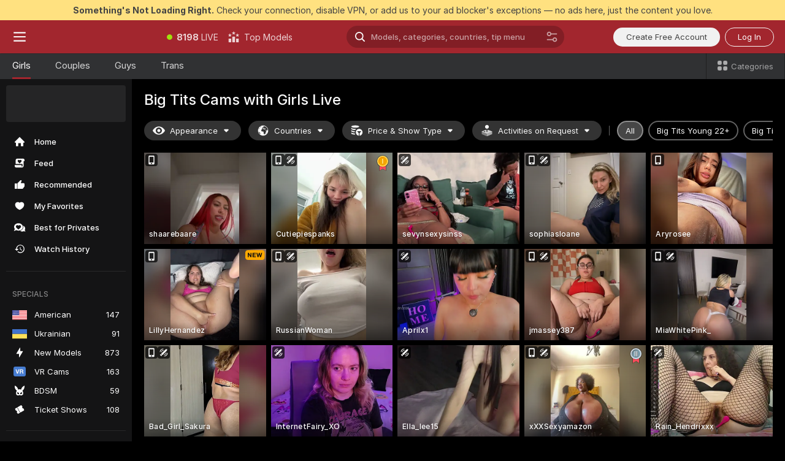

--- FILE ---
content_type: text/html; charset=utf-8
request_url: https://scorchin.com/girls/big-tits?action=showTokensGiveawayModalDirectLink&affiliateId=280126bx8qsgkhizaqm3feok3n5rquw2kwtnfesncgxysm24sacdtptkrr3pawue&landing=goToTheTag&realDomain=go.scorchin.com&sourceId=bigtits&stripbotVariation=NullWidget&userId=f1bc03569025cd4b84cc2034e14895a7d9375953ce101e23ee44825704d68adb
body_size: 96579
content:
<!doctype html><html lang="en"><head><meta charset="utf-8"><script>!function(){"use strict";!function(){var e=window.CSP_REPORT_URI;if(e){var i=new Set;document.addEventListener("securitypolicyviolation",(function(t){if("undefined"!=typeof fetch){var r=function(e){var i=e.violatedDirective&&-1!==e.violatedDirective.indexOf("eval"),t=e.effectiveDirective&&-1!==e.effectiveDirective.indexOf("eval"),r=e.sample&&-1!==e.sample.indexOf("eval");if(!e.blockedURI&&(i||t)||r)return"eval";if("string"==typeof e.blockedURI)try{return new URL(e.blockedURI).hostname}catch(i){return e.blockedURI}return null}(t);r&&i.has(r)||(r&&i.add(r),fetch(e,{method:"POST",headers:{"Content-Type":"application/json"},body:JSON.stringify({blockedURL:t.blockedURI,columnNumber:t.columnNumber,disposition:t.disposition,documentURL:t.documentURI,effectiveDirective:t.effectiveDirective,lineNumber:t.lineNumber,originalPolicy:t.originalPolicy,referrer:t.referrer,sample:t.sample,sourceFile:t.sourceFile,statusCode:t.statusCode})}).catch((function(e){return console.error("Error sending CSP report:",e)})))}}))}}()}()</script><title>Big Tits Free Live Sex Cams with Naked Girls | Scorchin</title><meta data-helmet="1" property="og:title" content="Big Tits Free Live Sex Cams with Naked Girls"><meta data-helmet="1" property="og:description" content="Watch LIVE these hot babes in Big Tits sex cams. ❤️ Enter their naked chat now and enjoy the show for FREE! 🔥"><meta data-helmet="1" name="description" content="Watch LIVE these hot babes in Big Tits sex cams. ❤️ Enter their naked chat now and enjoy the show for FREE! 🔥"><meta data-helmet="1" name="robots" content="index, follow, max-snippet:-1, max-video-preview:-1, max-image-preview:large"><script>window.ANALYTICS_CDN='https://assets.strpssts-ana.com/assets/'</script><meta name="theme-color" content="#303133"><meta http-equiv="Cache-Control" content="no-cache"><meta name="apple-mobile-web-app-capable" content="yes"><meta name="viewport" content="width=device-width,initial-scale=1"><meta name="RATING" content="RTA-5042-1996-1400-1577-RTA"><meta name="RATING" content="mature"><meta name="google" content="notranslate"><meta name="msapplication-square70x70logo" content="https://assets.striiiipst.com/assets/icons/mstile-70x70_scorchin.com.png?v=c4eb2254"><meta name="msapplication-square150x150logo" content="https://assets.striiiipst.com/assets/icons/mstile-150x150_scorchin.com.png?v=c4eb2254"><meta name="msapplication-square270x270logo" content="https://assets.striiiipst.com/assets/icons/mstile-270x270_scorchin.com.png?v=c4eb2254"><meta name="msapplication-wide310x150logo" content="https://assets.striiiipst.com/assets/icons/mstile-310x150_scorchin.com.png?v=c4eb2254"><meta name="msapplication-square310x310logo" content="https://assets.striiiipst.com/assets/icons/mstile-310x310_scorchin.com.png?v=c4eb2254"><style>:root{--primary:#a2262e;--primary-light:#fa5365;--primary-dark:#912229;--primary-border:#a2262e;--primary-modal:#a2262e;--primary-gradient:#a2262e;--footer-logo-aspect-ratio:5.000}.adblocker-notification{display:flex;position:relative;width:100vw;padding:8px 16px;background:#ffe180;color:#434343;z-index:10002;justify-content:center}</style><style>.disable-transition *{transition:none!important}</style><link rel='preload' href='https://assets.striiiipst.com/assets/bootstrap_dark.8bf1de2bc5a3864f.css' as='style'><link media='screen and (max-width:1279px)' rel='preload' href='https://assets.striiiipst.com/assets/bootstrap_dark_mobile.8bf1de2bc5a3864f.css' as='style'><link rel="preload" href="https://assets.striiiipst.com/assets/common/fonts/Inter-Regular.woff2?v=4.1" as="font" type="font/woff2" crossorigin="anonymous"><link rel="preload" href="https://assets.striiiipst.com/assets/common/fonts/Inter-Medium.woff2?v=4.1" as="font" type="font/woff2" crossorigin="anonymous"><link rel="preload" href="https://assets.striiiipst.com/assets/common/fonts/Inter-Bold.woff2?v=4.1" as="font" type="font/woff2" crossorigin="anonymous"><script>window.SPLIT_STYLE_CHUNKS={"settings_theme.2d7c516664bd90c6.css":true,"studios_theme.b04a5cfe04fa796b.css":true,"70930_theme.d730bc5ae657ccef.css":true,"models_theme.7e1a47873e77cc73.css":true,"about_theme.195ef9760504ffd4.css":true,"model-about_theme.7636af21f9299c8c.css":true,"82770_theme.a7cd0a9c6e0c0594.css":true,"bootstrap_theme.8bf1de2bc5a3864f.css":true,"viewcam_theme.ae8a3279bb209f0a.css":true}</script><script>var PWA_API_DISCOVER_HOST="",AMPLITUDE_ALTERNATIVE_URL="loo3laej.com",AMPLITUDE_SR_CONFIG_ALTERNATIVE_URL="https://sr-client-cfg.amplitude.com/config",AMPLITUDE_SR_TRACK_ALTERNATIVE_URL="https://api-sr.amplitude.com/sessions/v2/track",ALTKRAFT_TOKEN="kfvhQPLZdst-3617045b97e5b4a1",FIREBASE_API_KEY="AIzaSyC8HXmH6EMTJ-zwRr4DSJoLThqyCp-cdgM",FIREBASE_PROJECT_ID="superchat-2d0d0",FIREBASE_MESSAGE_SENDER_ID="685102796556",ALTKRAFT_TOKEN_V3="2552uptpfSWT-3617045b97e5b4a1",VAPID_KEY_V3="BHmBXjSJ4uenluBFzVz2Yh3kiclqnT_gFyheaS9W3AE_SFXgX7ntwu6jW3GjAhPc01h9KkCn8gwkxCfm3uAo8DU",AMPLITUDE_KEY="19a23394adaadec51c3aeee36622058d",RELEASE_VERSION="11.5.15",GOOGLE_CLIENT_ID="496975381147-lnam683jun41jc8uaglmccl4vbv2js28.apps.googleusercontent.com",HAS_TWITTER_AUTH=!0,GTAG_TRACK_ID="UA-63657136-5",GTAG_TRACK_TYPE="UA",SITE_NAME="Scorchin",SENTRY_DSN="https://d8629522213649e7a4e0b63d14e1dc5f@sentry-public.stripchat.com/9",SENTRY_TRACES_SAMPLE_RATE="0.01",ERROR_REPORTING_ENABLED=true,LIGHT_LOGO_URL="",HEADER_LOGO_URL="",FOOTER_LOGO_URL="https://assets.striiiipst.com/assets/icons/footerlogo_scorchin.com.png?v=0e897938",APP_ICON_URL="https://assets.striiiipst.com/assets/icons/appicon_scorchin.com.png?v=c4eb2254",META_OG_IMAGE_URL="",WATERMARK_URL="https://assets.striiiipst.com/assets/icons/watermark_scorchin.com.png?v=0e897938",WHITE_LABEL_ID="scorchincom",IS_XHL_WL=!1,DEPLOY_ENV="production",WHITE_LABEL_HOST="scorchin.com",WHITE_LABEL_REDIRECT_URL="",THEME_ID="dark",CANONICAL_DOMAIN_NAME="",CANONICAL="https://stripchat.com",WEB_PUSH_ID="web.com.supportlivecam",MODELS_REGISTRATION_URL="https://go.scorchin.com/signup/model?targetDomain=stripchat.com&userId=f1bc03569025cd4b84cc2034e14895a7d9375953ce101e23ee44825704d68adb&sourceId=scorchin.com",STUDIOS_REGISTRATION_URL="https://go.scorchin.com/?targetDomain=stripchat.com&userId=f1bc03569025cd4b84cc2034e14895a7d9375953ce101e23ee44825704d68adb&sourceId=scorchin.com&path=/signup/studio",WEBMASTERS_REGISTRATION_URL="https://stripcash.com/sign-up/?userId=f1bc03569025cd4b84cc2034e14895a7d9375953ce101e23ee44825704d68adb",DEFAULT_INDEX_TAG_URL="girls",I18N_POSTFIX="",IS_I18N_SEO_IGNORE_CROWDIN=!1,IS_STREAMING_AVAILABLE=!1,IS_WL_PIXELATED=!1,IS_PIXELATED_STREAM_ENABLED=!1,IS_TAG_BASED_WL=!1,IS_HIDE_CONTENT=!1,UI_OVERRIDE="default",IS_ALT_WL=!1,SOCIAL_URLS={twitter:"https://twitter.com/ScorchinCams",instagram:"",snapchat:"",facebook:""}</script><script>!function(){var t="onErrorLoadScript=1";window.addEventListener("error",(function(e){var n=e.target;if(n&&n instanceof HTMLScriptElement&&"app"===n.getAttribute("data-stripchat-script")){var o=new Date(Date.now()+6e4);try{-1===document.cookie.indexOf(t)&&(document.cookie=t+";path=/;expires="+o.toUTCString(),setTimeout((function(){return location.reload()}),3e3))}catch(t){console.warn(t)}}}),!0)}()</script><script>var _jipt=[];_jipt.push(["project","stripchat"]),function(){var subdomainMatch=/^(ar|br|cs|da|de|es|fi|fr|el|hr|hu|id|it|ita|ja|ko|nl|no|pl|pol|pt|ro|ru|sk|sv|tr|vi|zh|ua|zt|th|ms|bn)(?=\..+\.).+/i.exec(location.hostname),aliasLocales={pol:"pl",ita:"it"},i18nScript="https://assets.striiiipst.com/assets/translations_en.70cec5d545b066.js",canvasPerformanceTest="https://assets.striiiipst.com/assets/canvas-performance-test.js";!function(){"use strict";var n={d:function(t,e){for(var i in e)n.o(e,i)&&!n.o(t,i)&&Object.defineProperty(t,i,{enumerable:!0,get:e[i]})},o:function(n,t){return Object.prototype.hasOwnProperty.call(n,t)}},t={};function e(n,t){window.SUBDOMAIN="en";try{if(/crowdinInContext=1/.test(document.cookie))return void(window.SUBDOMAIN="aa")}catch(n){console.warn(n)}n&&n.length>1&&(window.SUBDOMAIN=t[n[1]]||n[1])}function i(){try{document&&document.documentElement&&/(?:^|;\s*)c=/.test(document.cookie)&&document.documentElement.classList.add("cookie-accepted")}catch(n){}}function o(){if(window.LEGACY=!1,-1!==location.search.indexOf("es-legacy"))window.LEGACY=!0;else if(-1!==location.search.indexOf("es-modern"))window.LEGACY=!1;else try{if(!("IntersectionObserver"in window&&"Promise"in window&&"fetch"in window&&"WeakMap"in window&&"fromEntries"in Object&&"finally"in Promise.prototype))throw{};eval("const a = async ({ ...rest } = {}) => rest; let b = class {};"),window.LEGACY=!1}catch(n){window.LEGACY=!0}if(window.LEGACY)try{(new Image).src="/pixel/static/legacy?t=".concat(Date.now())}catch(n){}}function r(n){var t=n,e=null,i=function(){},o=function(n){};return"en"!==window.SUBDOMAIN&&(t=t.replace("_en","_"+window.SUBDOMAIN)),window.I18N_POSTFIX&&"default"!==window.I18N_POSTFIX&&(t=t.replace("translations","translations_"+window.I18N_POSTFIX)),"aa"===window.SUBDOMAIN&&(e="//cdn.crowdin.com/jipt/jipt.js"),window.I18N_SCRIPT_PROMISE=new Promise((function(n,t){i=n,o=t})),{i18nScript:t,jiptScript:e,resolveI18nPromise:i,rejectI18nPromise:o}}function c(){return{injectScript:function(n){var t=n.src,e=n.onLoad,i=n.onError,o=n.fetchPriority,r=document.createElement("script");r.setAttribute("data-stripchat-script","app"),r.setAttribute("data-stripchat-script","app"),r.addEventListener("load",(function(){null==e||e(t)})),r.addEventListener("error",(function(n){null==i||i(n.error)})),o&&(r.fetchPriority?r.fetchPriority=o:"high"===o&&function(n){var t=document.createElement("link");t.rel="preload",t.as="script",t.href=n,document.head.appendChild(t)}(t)),r.async=!0,r.src=t,document.head.appendChild(r)}}}function a(n,t,a,s){e(n,s),o(),i(),window.STATIC_PATH_REPLACED="https://assets.striiiipst.com/assets";var d=r(t),w=d.i18nScript,l=d.jiptScript,u=d.resolveI18nPromise,p=d.rejectI18nPromise,f=c().injectScript;function m(){window.IS_LOADED=!0}window.HANDLE_LATE_LOADABLE_SCRIPT=function(n){f({src:n})},f({src:w,onLoad:function(){return u()},onError:function(n){return p(n)}}),l&&f({src:l}),f({src:a}),window.IS_LOADED=!1,"complete"===document.readyState?m():window.addEventListener("load",m)}a(subdomainMatch,i18nScript,canvasPerformanceTest,aliasLocales)}()}()</script><script async data-stripchat-script="app" fetchpriority="high" src='https://assets.striiiipst.com/assets/corejs-75349.9e240b24a5ffbb27.js'></script><script async data-stripchat-script="app" fetchpriority="high" src='https://assets.striiiipst.com/assets/redux-48526.e096bd9b05468601.js'></script><script async data-stripchat-script="app" fetchpriority="high" src='https://assets.striiiipst.com/assets/vendors-52341.92eb5ec4906e323b.js'></script><script async data-stripchat-script="app" fetchpriority="high" src='https://assets.striiiipst.com/assets/main.f2e6dc266bf0a0c0.js'></script><script async data-stripchat-script="app" fetchpriority="high" src='https://assets.striiiipst.com/assets/react-65374.75ecb9d186acb3c1.js'></script><script async data-stripchat-script="app" fetchpriority="high" src='https://assets.striiiipst.com/assets/redux-33349.fe7bd84d566cd749.js'></script><script async data-stripchat-script="app" fetchpriority="high" src='https://assets.striiiipst.com/assets/vendors-90362.400a0b23f384ff8f.js'></script><script async data-stripchat-script="app" fetchpriority="high" src='https://assets.striiiipst.com/assets/bootstrap.22e7672a764950e6.js'></script><script async data-stripchat-script="app" src='https://assets.striiiipst.com/assets/offlineModels.9407a36b44c8512a.js'></script><script>window.SSR_ICONS = ["menu","dot","best-models","search-ds","filter-slider-ds","menu-mobile","sort","categories-2","close-2","close-3","home","feed","recommended","favorited","locked","watch-history","lightning","badge-vr-ds","bunny-mask","ticket-ds","interactive-toy-ds","mobile","sparks-dark","categories-ds","i18n","close-arrow","eye-ds","globe-ds","tokens-stripchat-logo-ds","joystick-vert-ds","triangle-arrow-down-ds","medal-1","medal-2","group-ds","x-logo-ds"]</script><script>!function(){"use strict";var t,n,o="http://www.w3.org/2000/svg",e=!1,a=[],r=function(){var n;t||((t=document.getElementById("svgDefs"))||((t=document.createElementNS(o,"defs")).id="svgDefs",(n=document.createElementNS(o,"svg")).style.display="none",n.appendChild(t)),document.body.appendChild(n))},c=function(o,c){n||(n=document.createDocumentFragment()),n.appendChild(o),c&&a.push(c),e||(requestAnimationFrame((function(){n&&(r(),t.appendChild(n),a.forEach((function(t){return t()})),a=[],n=void 0,e=!1)})),e=!0)},s=!1,i={},u=function(t){var n=i[t];(null==n?void 0:n.svgData)&&function(t,n,e){var a=t[0],r=t[1],s=document.createElementNS(o,"symbol");s.id="".concat("icons","-").concat(n),s.innerHTML=a,s.setAttribute("viewBox",r),c(s,e)}(n.svgData,t,(function(){n.callbacks.forEach((function(t){return t()})),n.callbacks=[],n.errorCallbacks=[],delete n.svgData,n.status="rendered"}))},d=function(t,n,o){try{var e=i[t]||{status:"init",callbacks:[],errorCallbacks:[]};if(i[t]=e,"rendered"===e.status)return void(null==n||n());n&&e.callbacks.push(n),o&&e.errorCallbacks.push(o),"init"===e.status&&(e.status="loading",function(t,n,o){var e="".concat(window.STATIC_PATH_REPLACED,"/svg-icons/").concat(t,".json?").concat("228772a3");if("undefined"==typeof fetch){var a=new XMLHttpRequest;a.open("GET",e),a.onload=function(){200!==a.status&&o(Error("Cannot load ".concat(t,". Status ").concat(a.status)));try{var e=JSON.parse(a.responseText);n(e)}catch(n){o(Error("Cannot parse ".concat(t," json")))}},a.onerror=function(){return o(Error("Cannot load ".concat(t)))},a.send()}else fetch(e,{priority:"low"}).then((function(t){if(!t.ok)throw Error("Status ".concat(t.status));return t.json()})).then((function(t){n(t)})).catch((function(n){o(Error("Cannot load ".concat(t,". ").concat(null==n?void 0:n.message)))}))}(t,(function(n){e.status="loaded",e.svgData=n,s&&u(t)}),(function(n){e.errorCallbacks.forEach((function(t){return t(n)})),delete i[t]})))}catch(t){console.error(t)}},l=function(){if(!s){s=!0;try{Object.keys(i).filter((function(t){var n;return"loaded"===(null===(n=i[t])||void 0===n?void 0:n.status)})).forEach((function(t){u(t)}))}catch(t){console.error(t)}}};window.SSR_ICONS&&window.SSR_ICONS.forEach((function(t){return d(t)})),"loading"!==document.readyState&&l(),window.svgLoader={importIcon:d,onDomReady:l}}()</script><script>window.CONFIG_PRELOADER_SSR_DATA = {"mode":"guest"};</script><script>!function(){"use strict";var n,t=new RegExp("(?:^|;\\s*)".concat("avStartedAt","=([^;]*)")),e=function(){try{var n=function(n){var e=n.match(t);return(null==e?void 0:e[1])?decodeURIComponent(e[1]):null}(document.cookie);return null!=n&&!Number.isNaN(n)&&new Date(n).getTime()>0?n:null}catch(n){return null}},i=function(n,t){var e=t.requestPath;return n.get("/v3/config/initial-dynamic",{requestPath:e},{withResponseHeaders:!0})},r={5:"ServerError",4:"ClientError"},a="NetworkError",o=function(n){var t;return null!==(t=r[Math.floor(n/100)])&&void 0!==t?t:a},c=(n="/api/front",{get:function(t,e){var i=arguments.length>2&&void 0!==arguments[2]?arguments[2]:{},r=i.headers,c=i.withResponseHeaders,s=new Headers;if(s.append("Accept","application/json"),s.append("Front-Version",window.RELEASE_VERSION||""),r){var u=function(n){var t=r[n];Array.isArray(t)?t.forEach((function(t){return s.append(n,t)})):t&&s.append(n,t)};for(var f in r)u(f)}var d=n+t;if(e&&"object"==(void 0===e?"undefined":e&&"undefined"!=typeof Symbol&&e.constructor===Symbol?"symbol":typeof e)){var l=new window.URLSearchParams;for(var h in e){var g=e[h];g&&l.append(h,"".concat(g))}d+="?".concat(l.toString())}return fetch(d,{headers:s}).catch((function(n){throw Object.assign(n,{name:a,source:"preloaderApi"})})).then((function(n){if(!n.ok){var t=Error("".concat(n.status," ").concat(n.statusText));throw Object.assign(t,{name:o(n.status),source:"preloaderApi"}),t}return n.json().then((function(t){return c?Object.assign(t,{responseHeaders:Object.fromEntries(n.headers.entries())}):t}))}))}});window.configPreloaderCache=function(){var n=window.CONFIG_PRELOADER_SSR_DATA;delete window.CONFIG_PRELOADER_SSR_DATA;var t={};if("guest"===(null==n?void 0:n.mode)){var r={requestPath:window.location.pathname},a=i(c,r);a.catch((function(){})),t.initialDynamicConfigPromise={promise:a,params:r}}else if("user"===(null==n?void 0:n.mode)){var o={requestPath:window.location.pathname},s=i(c,o),u={avStartedAt:e()||void 0},f=c.get("/v3/config/dynamic",u,{withResponseHeaders:!0,ssrCache:function(n){return n.requestInfo,null}}),d=s.then((function(n){var t=n.initialDynamic.jwtToken;return t?function(n){var t=arguments.length>1&&void 0!==arguments[1]?arguments[1]:{};return n.get("/abtests/config",{},{withJwtAuth:!0,headers:t})}(c,{Authorization:t}):null})),l={isTagBasedWl:n.isTagBasedWl},h=s.then((function(n){var t=n.initialDynamic.jwtToken;return function(n,t){var e=arguments.length>2&&void 0!==arguments[2]?arguments[2]:{};return n.get("/tags/config/dynamic",t,{headers:e,withJwtAuth:!0,ssrCache:function(n){return n.requestInfo,null}})}(c,l,t?{Authorization:t}:{})}));s.catch((function(){})),f.catch((function(){})),d.catch((function(){})),h.catch((function(){})),t.staticConfig=n.staticConfig,t.featuresConfig=n.featuresConfig,t.initialStaticConfig=n.initialStaticConfig,t.tagsStaticConfig=n.tagsStaticConfig,t.abTestsConfig=n.abTestsConfig,t.initialDynamicConfigPromise={promise:s,params:o},t.dynamicConfigPromise={promise:f,params:u},t.abTestsServerPromise=d,t.dynamicTagsConfigPromise={promise:h,params:l}}return t}()}()</script><link rel="manifest" href="/manifest.json"><link data-helmet="1" rel="alternate" href="https://stripchat.com/girls/big-tits" hreflang="x-default"><link data-helmet="1" rel="alternate" href="https://stripchat.com/girls/big-tits" hreflang="en"><link data-helmet="1" rel="alternate" href="https://de.stripchat.com/girls/big-tits" hreflang="de"><link data-helmet="1" rel="alternate" href="https://fr.stripchat.com/girls/big-tits" hreflang="fr"><link data-helmet="1" rel="alternate" href="https://es.stripchat.com/girls/big-tits" hreflang="es"><link data-helmet="1" rel="alternate" href="https://ita.stripchat.com/girls/big-tits" hreflang="it"><link data-helmet="1" rel="alternate" href="https://nl.stripchat.com/girls/big-tits" hreflang="nl"><link data-helmet="1" rel="alternate" href="https://pt.stripchat.com/girls/big-tits" hreflang="pt"><link data-helmet="1" rel="alternate" href="https://br.stripchat.com/girls/big-tits" hreflang="pt-BR"><link data-helmet="1" rel="alternate" href="https://el.stripchat.com/girls/big-tits" hreflang="el"><link data-helmet="1" rel="alternate" href="https://ua.stripchat.com/girls/big-tits" hreflang="uk"><link data-helmet="1" rel="alternate" href="https://pol.stripchat.com/girls/big-tits" hreflang="pl"><link data-helmet="1" rel="alternate" href="https://ru.stripchat.com/girls/big-tits" hreflang="ru"><link data-helmet="1" rel="alternate" href="https://ro.stripchat.com/girls/big-tits" hreflang="ro"><link data-helmet="1" rel="alternate" href="https://hu.stripchat.com/girls/big-tits" hreflang="hu"><link data-helmet="1" rel="alternate" href="https://cs.stripchat.com/girls/big-tits" hreflang="cs"><link data-helmet="1" rel="alternate" href="https://hr.stripchat.com/girls/big-tits" hreflang="hr"><link data-helmet="1" rel="alternate" href="https://sk.stripchat.com/girls/big-tits" hreflang="sk"><link data-helmet="1" rel="alternate" href="https://no.stripchat.com/girls/big-tits" hreflang="no"><link data-helmet="1" rel="alternate" href="https://sv.stripchat.com/girls/big-tits" hreflang="sv"><link data-helmet="1" rel="alternate" href="https://da.stripchat.com/girls/big-tits" hreflang="da"><link data-helmet="1" rel="alternate" href="https://fi.stripchat.com/girls/big-tits" hreflang="fi"><link data-helmet="1" rel="alternate" href="https://ja.stripchat.com/girls/big-tits" hreflang="ja"><link data-helmet="1" rel="alternate" href="https://ko.stripchat.com/girls/big-tits" hreflang="ko"><link data-helmet="1" rel="alternate" href="https://zh.stripchat.com/girls/big-tits" hreflang="zh"><link data-helmet="1" rel="alternate" href="https://zt.stripchat.com/girls/big-tits" hreflang="zh-Hant"><link data-helmet="1" rel="alternate" href="https://th.stripchat.com/girls/big-tits" hreflang="th"><link data-helmet="1" rel="alternate" href="https://bn.stripchat.com/girls/big-tits" hreflang="bn"><link data-helmet="1" rel="alternate" href="https://id.stripchat.com/girls/big-tits" hreflang="id"><link data-helmet="1" rel="alternate" href="https://ms.stripchat.com/girls/big-tits" hreflang="ms"><link data-helmet="1" rel="alternate" href="https://vi.stripchat.com/girls/big-tits" hreflang="vi"><link data-helmet="1" rel="alternate" href="https://ar.stripchat.com/girls/big-tits" hreflang="ar"><link data-helmet="1" rel="alternate" href="https://tr.stripchat.com/girls/big-tits" hreflang="tr"><link data-helmet="1" rel="preconnect" href="https://edge-hls.doppiocdn.com"><link data-helmet="1" rel="canonical" href="https://stripchat.com/girls/big-tits"><link rel='stylesheet' data-href='bootstrap_theme.8bf1de2bc5a3864f.css' href='https://assets.striiiipst.com/assets/bootstrap_dark.8bf1de2bc5a3864f.css'><link media='screen and (max-width:1279px)' rel='stylesheet' data-href='bootstrap_theme_mobile.8bf1de2bc5a3864f.css' href='https://assets.striiiipst.com/assets/bootstrap_dark_mobile.8bf1de2bc5a3864f.css'><link rel="icon" sizes="16x16" href="https://assets.striiiipst.com/assets/icons/favicon-16x16_scorchin.com.png?v=c4eb2254"><link rel="icon" sizes="32x32" href="https://assets.striiiipst.com/assets/icons/favicon-32x32_scorchin.com.png?v=c4eb2254"><link rel="icon" sizes="196x196" href="https://assets.striiiipst.com/assets/icons/favicon-196x196_scorchin.com.png?v=c4eb2254"><link rel="icon" sizes="512x512" href="https://assets.striiiipst.com/assets/icons/favicon-512x512_scorchin.com.png?v=c4eb2254"><link rel="mask-icon" href="https://assets.striiiipst.com/assets/icons/mask-icon_scorchin.com.png"><link rel="apple-touch-icon" sizes="120x120" href="https://assets.striiiipst.com/assets/icons/apple-touch-icon-120x120_scorchin.com.png?v=c4eb2254"><link rel="apple-touch-icon" sizes="152x152" href="https://assets.striiiipst.com/assets/icons/apple-touch-icon-152x152_scorchin.com.png?v=c4eb2254"><link rel="apple-touch-icon" sizes="167x167" href="https://assets.striiiipst.com/assets/icons/apple-touch-icon-167x167_scorchin.com.png?v=c4eb2254"><link rel="apple-touch-icon" sizes="180x180" href="https://assets.striiiipst.com/assets/icons/apple-touch-icon-180x180_scorchin.com.png?v=c4eb2254"><link rel="dns-prefetch" href="//img.strpst.com"><link rel="preconnect" href="//img.strpst.com"><link rel="preconnect" href="/api/front"></head><body class="disable-transition"><!--
    release_version: 11.5.15
    branch: production
    revision: 376ed17f590f7d8197f9f7e979007d801260dc73
    template_version: 048eaf54
  --><script>window.svgLoader.onDomReady()</script><script>!function(){"use strict";for(var e={SIGNUP:"signup",LOGIN:"login",FAN_CLUB_SUBSCRIPTION:"fanClubSubscription"},t=/^(http|https):\/\/([^/]*)(xhamster(live)?|strip(dev|chat))\.(com|local|dev)\/?/,o={AUTO_SPY:"autoSpy",COPY_GIFT_LINK:"copyGiftLink",SHOW_INSTALL_PWA_MODAL:"showInstallPwaModal",TWO_FACTOR_AUTHORIZATION:"2fa",GOLD_MEMBERSHIP_SUBSCRIBE_DIRECT_LINK:"goldMembershipSubscribeDirectLink",SIGN_UP_MODAL_DIRECT_LINK:"signUpModalDirectLink",SIGN_UP_PREFILLED:"signUpPrefilled",SIGN_UP_MODAL_DIRECT_LINK_INTERACTIVE:"signUpModalDirectLinkInteractive",SIGN_UP_MODAL_DIRECT_LINK_INTERACTIVE_CLOSE:"signUpModalDirectLinkInteractiveClose",SHOW_TOKENS_GIVEAWAY_MODAL_DIRECT_LINK:"showTokensGiveawayModalDirectLink",CARD_VERIFICATION_BONUS_PACKAGE:"cardVerificationBonusPackage",BUY_TOKENS_PROMO:"buyTokensPromo",SIGN_UP_PROMO:"signUpPromo",MODEL_FILTER_APPLY_SORT_BY:"sortBy",MODEL_CHAT_TAB_TOGGLE:"toggleTab",PERSONAL_NOTIFICATIONS:"personalNotifications",OPEN_NOTIFICATIONS_CENTER:"openNotificationsCenter",INVISIBLE_MODE:"invisibleMode",REDEEM_CODE:"redeemCode",OPEN_CHAT:"openChat",OPEN_PRIVATE_MODAL:"openPrivateModal",OPEN_FAN_CLUB_MODAL:"openFanClubModal",OPEN_SEND_TIP_DIALOG:"openSendTipDialog",OPEN_BUY_TOKENS_MODAL:"openBuyTokensModal",OPEN_GUEST_ON_BORDING:"openGuestOnBoarding",LOGIN_BY_LINK:"loginByLink",CONNECT_STUDIO:"connectStudio",EXTRA_VERIFICATION:"extraVerification",OPEN_AGE_VERIFICATION:"openAgeVerification",MAIN_PERSON_EMAIL_VERIFICATION:"connectMainPerson",TWITTER_AUTH:"twitterAuth",GOOGLE_AUTH:"googleAuthorization",OPEN_CONFIRM_CONNECT_TO_STUDIO_MODAL:"openConfirmConnectToStudioModal",USERNAME_NOT_ALLOWED:"usernameNotAllowed",SHOW_STREAMING_APP_MODAL:"showStreamingAppModal"},n={},i=location.search.substring(1).split("&"),_=0;_<i.length;_++){var r=i[_].split("=");n[r[0]]=r[1]}var a=function(e,t){if(!t)return!1;for(var o=Object.keys(e),n=0;n<o.length;n++)if(e[o[n]]===t)return!0;return!1},I=!1;try{I=document.cookie.indexOf("isVisitorsAgreementAccepted=1")>=0}catch(e){console.warn(e)}var O=function(){var i=n.affiliateId||localStorage.getItem("affiliateId"),_=n.userId,r=n.sauid,I=n.action,O=n.showModal,N=a(o,I)||a(e,O);if(i||_||N||r)return!0;var E=document.referrer,T=!1;try{(function(e,t){if(!e)return!1;try{var o=new URL(e),n=new URL(t);return o.host===n.host}catch(e){return!1}})(E,location.href)&&(T=!0)}catch(e){return!1}return t.test(E)&&!T}(),N=/^\/buy-tokens(\/(success|failure))?\/?$/.test(window.location.pathname);!n.agev&&(I||O||N)&&document.body.classList.add("visitor-agreement-hidden")}()</script><script>!function(){"use strict";var e=!1,n=function(e,n,d){var o=document.createElement("div");return o.className=n,d&&(o.id=d),e.appendChild(o),o};function d(){if(!e&&(e=!0,!("__PRELOADED_STATE__"in window)))for(var d=n(document.body,"loader","body_loader"),o=n(d,"fading-circle centered"),c=1;c<=12;c++)n(o,"loader-circle".concat(c," loader-circle"))}window.initLoader=d,document.addEventListener("DOMContentLoaded",d,{once:!0})}()</script><script>!function(){function i(i,o){var n=[i,"expires=Thu, 01 Jan 1970 00:00:00 GMT"];o&&n.push("domain="+o),document.cookie=n.join(";"),n.push("path=/"),document.cookie=n.join(";")}var o,n,e,t,a,c=0;try{c=document.cookie.length}catch(i){console.warn(i)}var l=c>=5e3;(c>=4e3||l)&&(l&&function(){for(var o=document.cookie.split(";"),n=location.hostname,e=0;e<o.length;e++){var t=o[e].split("=")[0].trim()+"=";i(t,null),i(t,n),i(t,"."+n);for(var a=0;!((a=n.indexOf(".",a+1))<0);)i(t,n.substring(a)),i(t,n.substring(a+1))}}(),n=(o={limit:5,interval:1e3,payload:{size:c},callback:function(){l&&document.location.reload()}}).payload,e=o.limit,t=o.interval,a=0,function i(){if(!(++a>=e)){if(!window.__logger)return void setTimeout(i,t);window.__logger.patchDestinations({kibana:{skipSampling:!0}}).withKey("Cookie limit exceeded").warn(n)}}())}()</script><svg style="height:0;width:0;display:block"><defs><symbol id="site_logo_footer" viewBox="0 0 1250 250"><image href="https://assets.striiiipst.com/assets/icons/footerlogo_scorchin.com.png?v=0e897938"></image></symbol></defs></svg><div id="agreement-root"><div class="full-cover modal-wrapper visitors-agreement-modal"><div class="modal-content modal-header-none"><div class="background-wrapper hide-gender-switcher"><div class="visitors-agreement-bg-gradient"><div class="visitors-agreement-bg-gradient__gender visitors-agreement-bg-gradient__gender--no-gender"></div></div><div class="content-wrapper"><div class="content-container"><div class="site-logo-wrapper site-logo-wrapper-girls"><div class="header-logo header-logo-no-responsive"><svg><use xlink:href="#site_logo_header"></use></svg></div></div><div class="site-description">We are creating a better experience for 18+ LIVE entertainment. Join our open-minded community &amp; start interacting now for FREE.</div><button autofocus="" class="btn btn-apply-alter btn-inline-block btn-large btn-visitors-agreement-accept" type="button">I&#x27;m Over 18</button><div class="agreement-terms"><span class="">By entering and using this website, you confirm you’re over 18 years old and agree to be bound by the <a rel="nofollow" href="/terms">Terms of Use</a> and <a rel="nofollow" href="/privacy">Privacy Policy</a></span> <span class=""><a rel="nofollow" href="/2257">18 U.S.C. 2257 Record-Keeping Requirements Compliance Statement.</a></span><br/>If you provide sensitive personal data, by entering the website, you give your explicit consent to process this data to tailor the website to your preferences.<span class="parental-control">If you’re looking for a way to restrict access for a minor, see our <a rel="nofollow" href="/parental-control"> Parental Control Guide </a></span></div><hr class="visitors-agreement-modal-divider"/></div><div class="content-container"><a class="decline-link visitors-agreement-decline" href="https://google.com/" rel="noopener noreferrer nofollow">Exit Here</a><div class="warnings"><p><span class="">THIS WEBSITE CONTAINS MATERIAL THAT IS <strong>SEXUALLY EXPLICIT</strong>.</span> <span class="">You must be at least eighteen (18) years of age to use this Website, unless the age of majority in your jurisdiction  is greater than eighteen (18) years of age, in which case you must be at least the age of majority in your jurisdiction. Use of this Website is not permitted where prohibited by law.</span></p><p><span class="">This Website also requires the use of cookies. More information about our cookies can be found at our <a rel="nofollow" href="/privacy">Privacy Policy</a>. BY ENTERING THIS WEBSITE AND USING THIS WEBSITE YOU AGREE TO THE USE OF COOKIES AND ACKNOWLEDGE THE PRIVACY POLICY.</span><br/>All models were 18 and over at the time of the creation of such depictions.</p></div><div class="label-link-block"><a href="https://www.rtalabel.org/?content=validate&amp;ql=b9b25de5ba5da974c585d9579f8e9d49&amp;rating=RTA-5042-1996-1400-1577-RTA" class="label-link" target="_blank" rel="noopener noreferrer nofollow" aria-label="RTA"><img alt="rta-logo" class="icon icon-rta-logo icon-static" src="https://assets.striiiipst.com/assets/common/images/static-icons/rta-logo.png"/></a><div class="label-link"><img alt="safe-labeling" class="icon icon-safe-labeling icon-static" src="https://assets.striiiipst.com/assets/common/images/static-icons/safe-labeling.png"/></div><a href="https://www.asacp.org/?content=validate&amp;ql=b9b25de5ba5da974c585d9579f8e9d49" class="label-link" target="_blank" rel="noreferrer noopener nofollow" aria-label="ASACP"><img alt="asacp" class="icon icon-asacp icon-static" src="https://assets.striiiipst.com/assets/common/images/static-icons/asacp.png"/></a><a href="https://pineapplesupport.org/about-pineapple-support/" class="label-link" target="_blank" rel="noreferrer noopener nofollow" aria-label="Go to Pineapple support"><img alt="pineapple-support" class="icon icon-pineapple-support icon-static" src="https://assets.striiiipst.com/assets/common/images/static-icons/pineapple-support.png"/></a></div></div></div></div></div></div></div><script>!function(){var e=1>=Math.floor(100*Math.random()),t=function(){return e&&/stripchat|xhamsterlive/.test(location.hostname)},n=document.querySelector(".visitors-agreement-decline");if(n){var r=document.querySelector("html");!document.body.classList.contains("visitor-agreement-hidden")&&(r.classList.add("disable-scroll"),t()&&(document.createElement("img").src="/pixel/agreement/display")),window.__visitorsAgreementDeclineHandler=function(e){if(t()){e.preventDefault();var n=document.createElement("img");n.onload=n.onerror=function(){location.href=e.target.href},n.src="/pixel/agreement/exit"}},n.addEventListener("click",window.__visitorsAgreementDeclineHandler),window.__visitorsAgreementAcceptPixelEvent=function(){t()&&(document.createElement("img").src="/pixel/agreement/ok")};var i=document.querySelector(".btn-visitors-agreement-accept");window.__visitorsAgreementAcceptHandler=function(){r.classList.remove("disable-scroll"),window.__isVisitorsAgreementAcceptedBeforeClientFetched=!0;try{document.cookie="isVisitorsAgreementAccepted=1"}catch(e){console.warn(e)}var e=document.querySelector(".visitors-agreement-modal"),t=e.querySelector(".hide-gender-switcher"),n=e.querySelector('input[name="visitors-agreement-gender-switcher"]:checked');if(n&&!t)try{var i=new Date;localStorage.setItem("18PlusGenderSelected",JSON.stringify(n.value));var o=i.setFullYear(i.getFullYear()+1)-Date.now();localStorage.setItem("18PlusGenderSelected_expires",JSON.stringify(o))}catch(e){console.warn(e)}switch(null==n?void 0:n.value){case"men":window.location.href="/men";break;case"trans":window.location.href="/trans";break;default:document.body.classList.add("visitor-agreement-hidden")}window.__visitorsAgreementAcceptPixelEvent()},i.addEventListener("click",window.__visitorsAgreementAcceptHandler),window.__syncVisitorsAgreementWithApp=function(){n.removeEventListener("click",window.__visitorsAgreementDeclineHandler),i.removeEventListener("click",window.__visitorsAgreementAcceptHandler)}}}()</script><div id="portal-root"></div><!--LEGACY-BROWSER-NOTIFICATION-OPEN--><div id="legacy-browser-notification-root" style="position:relative;z-index:10001"></div><script>!function(){var n,e,t="legacy-browser-notification",o="legacy-browser-notification-text",i="legacy-browser-notification-close",r="notifications.recommendationBrowserForPlaying",a="notifications.recommendationBrowserForSamsungPlaying",c={chrome:{href:"https://www.google.com/chrome/",title:"Google Chrome"},firefox:{href:"https://www.mozilla.org/firefox/new/",title:"Firefox"},safari:{href:"https://www.apple.com/safari/",title:"Safari"}},l="legacyBrowserRecommendationDismissed",s=function(){try{window.localStorage.setItem(l,"true"),window.localStorage.setItem("".concat(l,"_expires"),String(Date.now()+6048e5))}catch(n){}},d=(e=f({[r]:"You’re using an outdated browser. To avoid any problems, we strongly recommend using {#chrome/} or {#firefox/}",[a]:"To avoid any problems with quality, we strongly recommend using {#chrome/}"}[n=/SamsungBrowser/i.test(navigator.userAgent||"")?a:r]),{messageId:n,textHtml:e}),p=d.messageId,m=d.textHtml;function f(n){if(!n)return"";for(var e=n.split(/\{#(chrome|firefox|safari)\/\}/g),t="",o=0;o<e.length;o++){var i=e[o],r=o%2!=0&&i in c;if(o%2==0)i&&(t+=g(i));else if(r){var a=c[i];t+='<a href="'.concat(a.href,'" target="_blank" rel="nofollow noopener noreferrer" style="color:inherit;text-decoration:underline">').concat(g(a.title),"</a>")}}return t}function g(n){return String(n).replace(/&/g,"&amp;").replace(/</g,"&lt;").replace(/>/g,"&gt;").replace(/"/g,"&quot;").replace(/'/g,"&#39;")}window.LEGACY&&!function(){try{var n=window.localStorage.getItem("".concat(l,"_expires"));if(!n)return!1;var e=Number(n);return!Number.isNaN(e)&&(e<Date.now()?(window.localStorage.removeItem(l),window.localStorage.removeItem("".concat(l,"_expires")),!1):null!=window.localStorage.getItem(l))}catch(n){return!1}}()&&(window.I18N_SCRIPT_PROMISE||Promise.resolve()).then((function(){try{var n=window.I18n.trans({messageId:p,currentLocale:window.SUBDOMAIN});return n?f(n):m}catch(n){return m}})).catch((function(){return m})).then((function(n){!function(){try{var n=window.svgLoader;"function"==typeof(null==n?void 0:n.importIcon)&&(n.importIcon("exclamation"),n.importIcon("close-ds"))}catch(n){}}();var e=document.createElement("template");e.innerHTML=function(){var n=arguments.length>0&&void 0!==arguments[0]?arguments[0]:"",e="#434343";return'\n    <div\n      id="'.concat(t,'"\n      role="status"\n      aria-live="polite"\n      style="\n        display:flex;\n        background:').concat("#ffe180",";\n        color:").concat(e,';\n        box-shadow:0 1px 0 rgba(0,0,0,.08);\n        width:100%;\n        flex: 0 0 auto;\n        align-items: flex-start;\n      ">\n\n      <div\n        style="\n          display:flex;\n          flex-direction:row;\n          align-items: flex-start;\n          justify-content:center;\n          gap:0 12px;\n          padding: 4px 0 4px 12px;\n          flex: 1 0 0;\n          align-self: stretch;\n        "\n      >\n        <style>\n          #').concat(o," { font-size: 14px; line-height: 20px; }\n          @media (min-width: 1023px) {\n            #").concat(o,' { font-size: 16px; line-height: 22px; }\n          }\n        </style>\n        <svg \n          viewBox="0 0 24 24" \n          aria-hidden="true" \n          style="\n            width:20px;\n            min-width: 20px;\n            height:20px;\n            color:').concat(e,';\n            display:block;\n            top: 10px;\n            position: relative;\n          ">\n          <use href="#icons-exclamation" xlink:href="#icons-exclamation"></use>\n        </svg>\n        <div\n          id="').concat(o,'"\n          style="\n            color: ').concat(e,';\n            flex-flow: row wrap;\n            gap: 8px 12px;\n            padding-bottom: 8px;\n            padding-top: 8px;\n          "\n        >').concat(n,'</div>\n      </div>\n      <button\n        id="').concat(i,'"\n        type="button"\n        aria-label="Close"\n        style="\n          position:relative;\n          top: 8px;\n          right: 8px;\n          padding-left: 16px;\n          background:transparent;\n          border:0;\n          color:').concat(e,';\n          cursor:pointer;\n          font-size:20px;\n          line-height:1;\n          opacity:.7;\n        "\n      >\n        <svg \n          viewBox="0 0 24 24"\n          aria-hidden="true"\n          style="\n            width:20px;\n            height:20px;\n            display:block;\n            min-width: 20px;\n          ">\n          <use href="#icons-close-ds" xlink:href="#icons-close-ds"></use>\n        </svg>\n      </button>\n    </div>\n  ')}(n).trim();var r=e.content.firstElementChild;if(r&&r instanceof HTMLElement&&!document.getElementById(t)){var a=document.getElementById("legacy-browser-notification-root");if(a)a.appendChild(r);else{var c=document.getElementById("body");(null==c?void 0:c.parentNode)?c.parentNode.insertBefore(r,c):document.body.firstChild?document.body.insertBefore(r,document.body.firstChild):document.body.appendChild(r)}var l=document.getElementById(i);l&&l.addEventListener("click",(function(){var n=document.getElementById(t);n&&(n.style.display="none"),s()}))}}))}()</script><!--LEGACY-BROWSER-NOTIFICATION-CLOSE--><div id="body"><!--EARLY-FLUSH-CHUNK-END--><div class="tooltip-v2-portal-container" id="body-container"></div><svg class="user-level-badge-filters" xmlns="http://www.w3.org/2000/svg"><defs><linearGradient id="user-level-badge-filter-grey" x1=".5" y1="0" x2=".5" y2="1" gradientTransform="matrix(88.809 0 0 97.645 5.595 1.178)" gradientUnits="userSpaceOnUse"><stop offset="0%" stop-color="#C2C2C2"></stop><stop offset="100%" stop-color="#333333"></stop></linearGradient><linearGradient id="user-level-badge-filter-bronze" x1=".5" y1="0" x2=".5" y2="1" gradientTransform="matrix(88.809 0 0 97.645 5.595 1.178)" gradientUnits="userSpaceOnUse"><stop offset="0%" stop-color="#FFA666"></stop><stop offset="100%" stop-color="#6B2D00"></stop></linearGradient><linearGradient id="user-level-badge-filter-silver" x1=".5" y1="0" x2=".5" y2="1" gradientTransform="matrix(88.809 0 0 97.645 5.595 1.178)" gradientUnits="userSpaceOnUse"><stop offset="0%" stop-color="#CAD5E2"></stop><stop offset="100%" stop-color="#2E4156"></stop></linearGradient><linearGradient id="user-level-badge-filter-gold" x1=".5" y1="0" x2=".5" y2="1" gradientTransform="matrix(88.809 0 0 97.645 5.595 1.178)" gradientUnits="userSpaceOnUse"><stop offset="0%" stop-color="#FFC80F"></stop><stop offset="100%" stop-color="#7E3A01"></stop></linearGradient><linearGradient id="user-level-badge-filter-diamond" x1=".5" y1="0" x2=".5" y2="1" gradientTransform="matrix(88.809 0 0 97.645 5.595 1.178)" gradientUnits="userSpaceOnUse"><stop offset="0%" stop-color="#EF33FF"></stop><stop offset="100%" stop-color="#560198"></stop></linearGradient><linearGradient id="user-level-badge-filter-royal" x1=".5" y1="0" x2=".5" y2="1" gradientTransform="matrix(88.809 0 0 97.645 5.595 1.178)" gradientUnits="userSpaceOnUse"><stop offset="0%" stop-color="#FE3939"></stop><stop offset="100%" stop-color="#850000"></stop></linearGradient><linearGradient id="user-level-badge-filter-legend" x1=".5" y1="0" x2=".5" y2="1" gradientTransform="matrix(88.809 0 0 97.645 5.595 1.178)" gradientUnits="userSpaceOnUse"><stop offset="0%" stop-color="#FE3939"></stop><stop offset="100%" stop-color="#850000"></stop></linearGradient><linearGradient id="user-level-badge-filter-blue" x1=".5" y1="0" x2=".5" y2="1" gradientTransform="matrix(88.809 0 0 97.645 5.595 1.178)" gradientUnits="userSpaceOnUse"><stop offset="0%" stop-color="#8EBDE7"></stop><stop offset="100%" stop-color="#194B76"></stop></linearGradient><filter id="user-level-badge-filter-glow" x="0" y="0" width="100" height="100" filterUnits="userSpaceOnUse" color-interpolation-filters="sRGB"><feOffset dy="5"></feOffset><feGaussianBlur stdDeviation="10" result="offset-blur"></feGaussianBlur><feComposite operator="out" in="SourceGraphic" in2="offset-blur" result="inverse"></feComposite><feFlood flood-color="white" flood-opacity="0.3" result="color"></feFlood><feComposite operator="in" in="color" in2="inverse" result="shadow"></feComposite><feComposite operator="over" in="shadow" in2="SourceGraphic"></feComposite></filter><filter id="user-level-badge-filter-top-icon" x=".8" y=".4" width="31.4" height="29.8" filterUnits="userSpaceOnUse" color-interpolation-filters="sRGB"><feFlood flood-opacity="0" result="BackgroundImageFix"></feFlood><feColorMatrix in="SourceAlpha" values="0 0 0 0 0 0 0 0 0 0 0 0 0 0 0 0 0 0 127 0" result="hardAlpha"></feColorMatrix><feOffset dy="1.3"></feOffset><feGaussianBlur stdDeviation="1.3"></feGaussianBlur><feColorMatrix values="0 0 0 0 0 0 0 0 0 0 0 0 0 0 0 0 0 0 0.3 0"></feColorMatrix><feBlend in2="BackgroundImageFix" result="effect1_dropShadow_286_9949"></feBlend><feBlend in="SourceGraphic" in2="effect1_dropShadow_286_9949" result="shape"></feBlend></filter></defs></svg><div class="index-page-new-paddings main-layout main-layout__with-navbar sticky-header-desktop sticky-header-mobile sticky-subheader-mobile tag-layout"><div class="wrapper"><div class="tooltip-v2-portal-container" id="portal-container-under-header"></div><div id="personal-notifications-portal-container"></div><header class="header-top-wrapper"><div class="guest header-top is-guest-user"><div class="header-top-container"><nav class="nav-left"><button class="a11y-button sidebar-trigger" aria-label="Toggle menu" type="button"><svg class="icon icon-menu sidebar-trigger-icon"><use xlink:href="#icons-menu"></use></svg></button><a aria-label="Go to Main Page" class="header-logo-link" href="/"><div class="header-logo"><svg><use xlink:href="#site_logo_header"></use></svg></div></a><a class="header-top__live-counter live-counter live-counter--interactive media-up-to-m-hidden" href="/"><svg class="icon icon-dot live-counter__dot"><use xlink:href="#icons-dot"></use></svg><span><span class=""><span class="live-counter__accent">8198</span> LIVE</span></span></a><div class="nav-link media-up-to-s-hidden"><a aria-label="Top Models" href="/top/girls/current-month-north-america"><svg class="icon icon-best-models"><use xlink:href="#icons-best-models"></use></svg><span class="media-up-to-m-hidden">Top Models</span></a></div></nav><div class="header-top-search-wrapper"><div class="ModelSearch#w_ ModelSearch__expanded#GY ModelSearch__mode-desktop#vE" data-testid="model-search"><div class="ModelSearch__spotlight#jJ" id="searchPanel"><div class="ModelSearch__inputWrapper#Jw"><button class="ButtonBase#Bz ModelSearchInputIcon#ya ModelSearchInputIcon__desktop#Ec" type="button" aria-label="Search models, tags or countries, tip menu"><svg style="height:20px;width:20px" class="IconV2__icon#YR"><use xlink:href="#icons-search-ds"></use></svg></button><input class="ModelSearchInput#ny ModelSearchInput__platform-desktop#Ok" maxLength="200" tabindex="-1" autoComplete="off" autoCorrect="off" autoCapitalize="none" type="search" name="model-search" aria-label="Search models, tags or countries, tip menu" placeholder="Models, categories, countries, tip menu" value=""/><div class="ModelSearch__actions#hl"><button class="ButtonBase#Bz ModelSearchInputControl#l6 ModelSearchInputControl__desktop#rC" type="button" variant="desktop" aria-label="Search" data-testid="search-advanced-filter-button"><svg style="height:20px;width:20px" class="IconV2__icon#YR"><use xlink:href="#icons-filter-slider-ds"></use></svg></button></div></div></div></div></div><nav class="nav-right"><div class="nav-button media-up-to-m-hidden"></div><div class="header-dropdown header-user-menu with-new-messenger"><a class="about-us-button about-us-button--hidden media-up-to-m-hidden" href="/about">About Stripchat</a><a class="btn btn-signup" href="/signup"><span class="media-after-m-hidden">Join Free</span><span class="media-up-to-s-hidden">Create Free Account</span></a><a class="dropdown-link media-after-m-hidden mobile-nav-link"><span><svg style="height:20px;width:20px" class="icon icon-menu-mobile"><use xlink:href="#icons-menu-mobile"></use></svg></span></a><a class="btn btn-outline media-up-to-s-hidden" href="/login">Log In</a></div></nav></div></div></header><div></div><div class="header-sub header-sub-with-sidebar"><div class="tooltip-v2-portal-container" id="header-sub-portal-container"></div><div class="container"><div class="nav-scrollable-container scroll-bar-container" data-testid="ScrollBarContainer"><nav class="model-filter nav-left nav-scrollable nav-scrollable--only-for-touch" id="mobileMenuNavbar"><a href="/" aria-label="Girls" class="model-filter-link model-filter__link model-filter__link--active"><span class="model-filter__link-label">Girls</span></a><a href="/couples" aria-label="Couples" class="model-filter-link model-filter__link"><span class="model-filter__link-label">Couples</span></a><a href="/men" aria-label="Guys" class="model-filter-link model-filter__link"><span class="model-filter__link-label">Guys</span></a><a href="/trans" aria-label="Trans" class="model-filter-link model-filter__link"><span class="model-filter__link-label">Trans</span></a></nav></div><nav class="model-filter nav-left navbar-dropdown"><div class="visible-items"><a href="/" aria-label="Girls" class="model-filter-link model-filter__link model-filter__link--active"><span class="model-filter__link-label">Girls</span></a><a href="/couples" aria-label="Couples" class="model-filter-link model-filter__link"><span class="model-filter__link-label">Couples</span></a><a href="/men" aria-label="Guys" class="model-filter-link model-filter__link"><span class="model-filter__link-label">Guys</span></a><a href="/trans" aria-label="Trans" class="model-filter-link model-filter__link"><span class="model-filter__link-label">Trans</span></a></div><div class="navbar-hidden-elements-wrapper"><a href="/" aria-label="Girls" class="model-filter-link model-filter__link model-filter__link--active"><span class="model-filter__link-label">Girls</span></a><a href="/couples" aria-label="Couples" class="model-filter-link model-filter__link"><span class="model-filter__link-label">Couples</span></a><a href="/men" aria-label="Guys" class="model-filter-link model-filter__link"><span class="model-filter__link-label">Guys</span></a><a href="/trans" aria-label="Trans" class="model-filter-link model-filter__link"><span class="model-filter__link-label">Trans</span></a><div class="navbar-more-button" aria-controls="mobileMenuNavbar">More</div></div><div class="hidden navbar-more-button">More<span class="dropdown-arrow"><svg class="icon icon-sort"><use xlink:href="#icons-sort"></use></svg></span></div></nav><nav class="nav-right nav-right--box-shadow"><button type="button" class="all-tags-dropdown-trigger btn dropdown-link media-up-to-xs-hidden"><svg style="height:16px;width:16px" class="icon icon-categories-2"><use xlink:href="#icons-categories-2"></use></svg><svg style="height:16px;width:16px" class="icon icon-close-2 xs-only"><use xlink:href="#icons-close-2"></use></svg><span class="dropdown-label">Categories</span></button><div class="ModelSearch#w_ ModelSearch__mode-mobile#fX model-search" data-testid="model-search"><button class="ButtonBase#Bz ModelSearchNavbarButton#nx" type="button" aria-label="Search models, tags or countries, tip menu" aria-controls="searchPanel" aria-expanded="false"><svg style="height:20px;width:20px" class="IconV2__icon#YR"><use xlink:href="#icons-search-ds"></use></svg><span class="ModelSearchNavbarButton__text#qP">Search</span></button></div><button class="btn nav-right-close-btn nav-right-close-btn--box-shadow" type="button"><svg style="height:14px;width:14px" class="icon icon-close-3"><use xlink:href="#icons-close-3"></use></svg></button></nav></div></div><main id="app" class="main-layout-main main-layout-main-multiple-column"><div class="SidebarStatic#cT"><aside class="Sidebar#TU"><div class="SidebarScroll#rj"><div class="SidebarContent#OB"><div class="SidebarFadeIn#jN"><div class="SidebarBanners#dK"><div role="status" aria-busy="true" style="border-radius:4px;width:100%" class="SidebarBanners__tokens-giveaway#yk Skeleton#fB Skeleton_animated#wT Skeleton_hasChildren#LD Skeleton_variant_rect#hG compact new tokens-giveaway-banner"><div class="Skeleton__content#fv"><div class="tokens-giveaway-banner-container"><div class="tokens-icon"></div><div class="tokens-giveaway-description"><div class="tokens-giveaway-title"><span class="tokens-giveaway-amount">50</span><span class="">Tokens<br/>to Win Now</span></div></div></div></div></div></div><nav class="SidebarMainLinks#Ki"><a class="SidebarLink#Ot SidebarLink__variant-main#HJ" href="/"><span class="SidebarLink__icon#un">​<span class="SidebarLink__icon-frame#Fy"><svg style="height:16px;width:16px" class="IconV2__icon#YR"><use xlink:href="#icons-home"></use></svg></span></span><span class="SidebarLink__text#gq">Home</span></a><a class="SidebarLink#Ot SidebarLink__variant-main#HJ" href="/discover"><span class="SidebarLink__icon#un">​<span class="SidebarLink__icon-frame#Fy"><svg style="height:16px;width:16px" class="IconV2__icon#YR"><use xlink:href="#icons-feed"></use></svg></span></span><span class="SidebarLink__text#gq">Feed</span></a><a class="SidebarLink#Ot SidebarLink__variant-main#HJ" href="/girls/recommended"><span class="SidebarLink__icon#un">​<span class="SidebarLink__icon-frame#Fy"><svg style="height:16px;width:16px" class="IconV2__icon#YR"><use xlink:href="#icons-recommended"></use></svg></span></span><span class="SidebarLink__text#gq">Recommended</span></a><a class="SidebarLink#Ot SidebarLink__variant-main#HJ" href="/favorites"><span class="SidebarLink__icon#un">​<span class="SidebarLink__icon-frame#Fy"><svg style="height:16px;width:16px" class="IconV2__icon#YR"><use xlink:href="#icons-favorited"></use></svg></span></span><span class="SidebarLink__text#gq">My Favorites</span></a><a class="SidebarLink#Ot SidebarLink__variant-main#HJ" href="/girls/best"><span class="SidebarLink__icon#un">​<span class="SidebarLink__icon-frame#Fy"><svg style="height:20px;width:20px" class="IconV2__icon#YR"><use xlink:href="#icons-locked"></use></svg></span></span><span class="SidebarLink__text#gq">Best for Privates</span></a><a class="SidebarLink#Ot SidebarLink__variant-main#HJ" href="/watch-history"><span class="SidebarLink__icon#un">​<span class="SidebarLink__icon-frame#Fy"><svg style="height:16px;width:16px" class="IconV2__icon#YR"><use xlink:href="#icons-watch-history"></use></svg></span></span><span class="SidebarLink__text#gq">Watch History</span></a></nav></div><hr class="SidebarSeparator#P8"/><div class="SidebarFadeIn#jN"><nav class="SidebarGroup#Lj" aria-label="specials"><div class="SidebarGroupTitle#Wk">Specials</div><a class="SidebarLink#Ot SidebarLink__variant-regular#ET" aria-label="American" href="/girls/american"><span class="SidebarLink__icon#un">​<span class="SidebarLink__icon-frame#Fy"><span style="background-image:url(&#x27;https://assets.striiiipst.com/assets/common/components/ui/CountryFlag/images/us.svg&#x27;)" class="country-flag country-flag--medium"></span></span></span><span class="SidebarLink__text#gq">American</span><span class="SidebarLink__counter#AW">147</span></a><a class="SidebarLink#Ot SidebarLink__variant-regular#ET" aria-label="Ukrainian" href="/girls/ukrainian"><span class="SidebarLink__icon#un">​<span class="SidebarLink__icon-frame#Fy"><span style="background-image:url(&#x27;https://assets.striiiipst.com/assets/common/components/ui/CountryFlag/images/ua.svg&#x27;)" class="country-flag country-flag--medium"></span></span></span><span class="SidebarLink__text#gq">Ukrainian</span><span class="SidebarLink__counter#AW">91</span></a><a class="SidebarLink#Ot SidebarLink__variant-regular#ET" aria-label="New Models" href="/girls/new"><span class="SidebarLink__icon#un">​<span class="SidebarLink__icon-frame#Fy"><svg class="icon icon-lightning"><use xlink:href="#icons-lightning"></use></svg></span></span><span class="SidebarLink__text#gq">New Models</span><span class="SidebarLink__counter#AW">873</span></a><a class="SidebarLink#Ot SidebarLink__variant-regular#ET" aria-label="VR Cams" href="/girls/vr"><span class="SidebarLink__icon#un">​<span class="SidebarLink__icon-frame#Fy"><svg class="icon icon-badge-vr-ds"><use xlink:href="#icons-badge-vr-ds"></use></svg></span></span><span class="SidebarLink__text#gq">VR Cams</span><span class="SidebarLink__counter#AW">163</span></a><a class="SidebarLink#Ot SidebarLink__variant-regular#ET" aria-label="BDSM" href="/girls/bdsm"><span class="SidebarLink__icon#un">​<span class="SidebarLink__icon-frame#Fy"><svg class="icon icon-bunny-mask"><use xlink:href="#icons-bunny-mask"></use></svg></span></span><span class="SidebarLink__text#gq">BDSM</span><span class="SidebarLink__counter#AW">59</span></a><a class="SidebarLink#Ot SidebarLink__variant-regular#ET" aria-label="Ticket Shows" href="/girls/ticket-and-group-shows"><span class="SidebarLink__icon#un">​<span class="SidebarLink__icon-frame#Fy"><svg class="icon icon-ticket-ds"><use xlink:href="#icons-ticket-ds"></use></svg></span></span><span class="SidebarLink__text#gq">Ticket Shows</span><span class="SidebarLink__counter#AW">108</span></a></nav><hr class="SidebarSeparator#P8"/><nav class="SidebarGroup#Lj" aria-label="age"><div class="SidebarGroupTitle#Wk">Age</div><a class="SidebarLink#Ot SidebarLink__variant-regular#ET" aria-label="Teen 18+" href="/girls/teens"><span class="SidebarLink__text#gq">Teen 18+</span><span class="SidebarLink__counter#AW">1177</span></a><a class="SidebarLink#Ot SidebarLink__variant-regular#ET" aria-label="Young 22+" href="/girls/young"><span class="SidebarLink__text#gq">Young 22+</span><span class="SidebarLink__counter#AW">3364</span></a><a class="SidebarLink#Ot SidebarLink__variant-regular#ET" aria-label="MILF" href="/girls/milfs"><span class="SidebarLink__text#gq">MILF</span><span class="SidebarLink__counter#AW">1061</span></a><a class="SidebarLink#Ot SidebarLink__variant-regular#ET" aria-label="Mature" href="/girls/mature"><span class="SidebarLink__text#gq">Mature</span><span class="SidebarLink__counter#AW">157</span></a><a class="SidebarLink#Ot SidebarLink__variant-regular#ET" aria-label="Granny" href="/girls/grannies"><span class="SidebarLink__text#gq">Granny</span><span class="SidebarLink__counter#AW">24</span></a></nav><nav class="SidebarGroup#Lj" aria-label="ethnicity"><div class="SidebarGroupTitle#Wk">Ethnicity</div><a class="SidebarLink#Ot SidebarLink__variant-regular#ET" aria-label="Arab" href="/girls/arab"><span class="SidebarLink__text#gq">Arab</span><span class="SidebarLink__counter#AW">67</span></a><a class="SidebarLink#Ot SidebarLink__variant-regular#ET" aria-label="Asian" href="/girls/asian"><span class="SidebarLink__text#gq">Asian</span><span class="SidebarLink__counter#AW">841</span></a><a class="SidebarLink#Ot SidebarLink__variant-regular#ET" aria-label="Ebony" href="/girls/ebony"><span class="SidebarLink__text#gq">Ebony</span><span class="SidebarLink__counter#AW">565</span></a><a class="SidebarLink#Ot SidebarLink__variant-regular#ET" aria-label="Indian" href="/girls/indian"><span class="SidebarLink__text#gq">Indian</span><span class="SidebarLink__counter#AW">391</span></a><a class="SidebarLink#Ot SidebarLink__variant-regular#ET" aria-label="Latina" href="/girls/latin"><span class="SidebarLink__text#gq">Latina</span><span class="SidebarLink__counter#AW">1967</span></a><a class="SidebarLink#Ot SidebarLink__variant-regular#ET" aria-label="Mixed" href="/girls/mixed"><span class="SidebarLink__text#gq">Mixed</span><span class="SidebarLink__counter#AW">212</span></a><a class="SidebarLink#Ot SidebarLink__variant-regular#ET" aria-label="White" href="/girls/white"><span class="SidebarLink__text#gq">White</span><span class="SidebarLink__counter#AW">2167</span></a></nav><nav class="SidebarGroup#Lj" aria-label="bodyType"><div class="SidebarGroupTitle#Wk">Body Type</div><a class="SidebarLink#Ot SidebarLink__variant-regular#ET" aria-label="Skinny" href="/girls/petite"><span class="SidebarLink__text#gq">Skinny</span><span class="SidebarLink__counter#AW">2127</span></a><a class="SidebarLink#Ot SidebarLink__variant-regular#ET" aria-label="Athletic" href="/girls/athletic"><span class="SidebarLink__text#gq">Athletic</span><span class="SidebarLink__counter#AW">532</span></a><a class="SidebarLink#Ot SidebarLink__variant-regular#ET" aria-label="Medium" href="/girls/medium"><span class="SidebarLink__text#gq">Medium</span><span class="SidebarLink__counter#AW">1970</span></a><a class="SidebarLink#Ot SidebarLink__variant-regular#ET" aria-label="Curvy" href="/girls/curvy"><span class="SidebarLink__text#gq">Curvy</span><span class="SidebarLink__counter#AW">1253</span></a><a class="SidebarLink#Ot SidebarLink__variant-regular#ET" aria-label="BBW" href="/girls/bbw"><span class="SidebarLink__text#gq">BBW</span><span class="SidebarLink__counter#AW">328</span></a></nav><nav class="SidebarGroup#Lj" aria-label="hairColor"><div class="SidebarGroupTitle#Wk">Hair</div><a class="SidebarLink#Ot SidebarLink__variant-regular#ET" aria-label="Blonde" href="/girls/blondes"><span class="SidebarLink__text#gq">Blonde</span><span class="SidebarLink__counter#AW">1072</span></a><a class="SidebarLink#Ot SidebarLink__variant-regular#ET" aria-label="Black" href="/girls/black-hair"><span class="SidebarLink__text#gq">Black</span><span class="SidebarLink__counter#AW">1791</span></a><a class="SidebarLink#Ot SidebarLink__variant-regular#ET" aria-label="Brunette" href="/girls/brunettes"><span class="SidebarLink__text#gq">Brunette</span><span class="SidebarLink__counter#AW">2074</span></a><a class="SidebarLink#Ot SidebarLink__variant-regular#ET" aria-label="Redhead" href="/girls/redheads"><span class="SidebarLink__text#gq">Redhead</span><span class="SidebarLink__counter#AW">443</span></a><a class="SidebarLink#Ot SidebarLink__variant-regular#ET" aria-label="Colorful" href="/girls/colorful"><span class="SidebarLink__text#gq">Colorful</span><span class="SidebarLink__counter#AW">228</span></a></nav><nav class="SidebarGroup#Lj" aria-label="privatePrice"><div class="SidebarGroupTitle#Wk">Private Shows</div><a class="SidebarLink#Ot SidebarLink__variant-regular#ET" aria-label="8-12 tk" href="/girls/cheapest-privates"><span class="SidebarLink__text#gq">8-12 tk</span><span class="SidebarLink__counter#AW">2670</span></a><a class="SidebarLink#Ot SidebarLink__variant-regular#ET" aria-label="16-24 tk" href="/girls/cheap-privates"><span class="SidebarLink__text#gq">16-24 tk</span><span class="SidebarLink__counter#AW">1745</span></a><a class="SidebarLink#Ot SidebarLink__variant-regular#ET" aria-label="32-60 tk" href="/girls/middle-priced-privates"><span class="SidebarLink__text#gq">32-60 tk</span><span class="SidebarLink__counter#AW">1393</span></a><a class="SidebarLink#Ot SidebarLink__variant-regular#ET" aria-label="90+ tk" href="/girls/luxurious-privates"><span class="SidebarLink__text#gq">90+ tk</span><span class="SidebarLink__counter#AW">321</span></a><a class="SidebarLink#Ot SidebarLink__variant-regular#ET" aria-label="Recordable Privates" href="/girls/recordable-privates"><span class="SidebarLink__text#gq">Recordable Privates</span><span class="SidebarLink__counter#AW">4088</span></a><a class="SidebarLink#Ot SidebarLink__variant-regular#ET" aria-label="Spy on Shows" href="/girls/spy"><span class="SidebarLink__text#gq">Spy on Shows</span><span class="SidebarLink__counter#AW">286</span></a><a class="SidebarLink#Ot SidebarLink__variant-regular#ET" aria-label="Video Call (Cam2Cam)" href="/girls/cam2cam"><span class="SidebarLink__text#gq">Video Call (Cam2Cam)</span><span class="SidebarLink__counter#AW">5805</span></a></nav><nav class="SidebarGroup#Lj" aria-label="allTags"><div class="SidebarGroupTitle#Wk">Popular</div><a class="SidebarLink#Ot SidebarLink__variant-regular#ET" aria-label="Interactive Toy" href="/girls/interactive-toys"><span class="SidebarLink__icon#un">​<span class="SidebarLink__icon-frame#Fy"><svg class="icon icon-interactive-toy-ds"><use xlink:href="#icons-interactive-toy-ds"></use></svg></span></span><span class="SidebarLink__text#gq">Interactive Toy</span><span class="SidebarLink__counter#AW">3613</span></a><a class="SidebarLink#Ot SidebarLink__variant-regular#ET" aria-label="Mobile" href="/girls/mobile"><span class="SidebarLink__icon#un">​<span class="SidebarLink__icon-frame#Fy"><svg class="icon icon-mobile"><use xlink:href="#icons-mobile"></use></svg></span></span><span class="SidebarLink__text#gq">Mobile</span><span class="SidebarLink__counter#AW">1288</span></a><a class="SidebarLink#Ot SidebarLink__variant-regular#ET" aria-label="Group Sex" href="/girls/group-sex"><span class="SidebarLink__text#gq">Group Sex</span><span class="SidebarLink__counter#AW">41</span></a><a aria-current="page" class="SidebarLink#Ot SidebarLink__variant-regular#ET SidebarLink__active#z9" aria-label="Big Tits" href="/girls/big-tits"><span class="SidebarLink__text#gq">Big Tits</span><span class="SidebarLink__counter#AW">2591</span></a><a class="SidebarLink#Ot SidebarLink__variant-regular#ET" aria-label="Hairy Pussy" href="/girls/hairy"><span class="SidebarLink__text#gq">Hairy Pussy</span><span class="SidebarLink__counter#AW">949</span></a><a class="SidebarLink#Ot SidebarLink__variant-regular#ET" aria-label="Outdoor" href="/girls/outdoor"><span class="SidebarLink__text#gq">Outdoor</span><span class="SidebarLink__counter#AW">789</span></a><a class="SidebarLink#Ot SidebarLink__variant-regular#ET" aria-label="Big Ass" href="/girls/big-ass"><span class="SidebarLink__text#gq">Big Ass</span><span class="SidebarLink__counter#AW">3653</span></a><a class="SidebarLink#Ot SidebarLink__variant-regular#ET" aria-label="Anal" href="/girls/anal"><span class="SidebarLink__text#gq">Anal<span class="SidebarIconCv#G5">​<svg style="height:20px;width:20px" class="IconV2__icon#YR SidebarIconCv__icon#u4"><use xlink:href="#icons-sparks-dark"></use></svg></span></span><span class="SidebarLink__counter#AW">2409</span></a><a class="SidebarLink#Ot SidebarLink__variant-regular#ET" aria-label="Squirt" href="/girls/squirt"><span class="SidebarLink__text#gq">Squirt</span><span class="SidebarLink__counter#AW">2799</span></a><a class="SidebarLink#Ot SidebarLink__variant-regular#ET" aria-label="Fuck Machine" href="/girls/fuck-machine"><span class="SidebarLink__text#gq">Fuck Machine<span class="SidebarIconCv#G5">​<svg style="height:20px;width:20px" class="IconV2__icon#YR SidebarIconCv__icon#u4"><use xlink:href="#icons-sparks-dark"></use></svg></span></span><span class="SidebarLink__counter#AW">544</span></a><a class="SidebarLink#Ot SidebarLink__variant-regular#ET" aria-label="Hardcore" href="/girls/hardcore"><span class="SidebarLink__text#gq">Hardcore</span><span class="SidebarLink__counter#AW">184</span></a><a class="SidebarLink#Ot SidebarLink__variant-regular#ET" aria-label="Blowjob" href="/girls/blowjob"><span class="SidebarLink__text#gq">Blowjob<span class="SidebarIconCv#G5">​<svg style="height:20px;width:20px" class="IconV2__icon#YR SidebarIconCv__icon#u4"><use xlink:href="#icons-sparks-dark"></use></svg></span></span><span class="SidebarLink__counter#AW">4307</span></a><a class="SidebarLink#Ot SidebarLink__variant-regular#ET" aria-label="Pregnant" href="/girls/pregnant"><span class="SidebarLink__text#gq">Pregnant</span><span class="SidebarLink__counter#AW">28</span></a><a class="SidebarLink#Ot SidebarLink__variant-regular#ET" aria-label="Small Tits" href="/girls/small-tits"><span class="SidebarLink__text#gq">Small Tits</span><span class="SidebarLink__counter#AW">1839</span></a><a class="SidebarLink#Ot SidebarLink__variant-regular#ET" aria-label="Fisting" href="/girls/fisting"><span class="SidebarLink__text#gq">Fisting</span><span class="SidebarLink__counter#AW">665</span></a><a class="SidebarLink#Ot SidebarLink__variant-regular#ET" aria-label="Masturbation" href="/girls/masturbation"><span class="SidebarLink__text#gq">Masturbation</span><span class="SidebarLink__counter#AW">4802</span></a><a class="SidebarLink#Ot SidebarLink__variant-regular#ET" aria-label="Shaven" href="/girls/shaven"><span class="SidebarLink__text#gq">Shaven</span><span class="SidebarLink__counter#AW">3094</span></a><a class="SidebarLink#Ot SidebarLink__variant-regular#ET" aria-label="Deepthroat" href="/girls/deepthroat"><span class="SidebarLink__text#gq">Deepthroat<span class="SidebarIconCv#G5">​<svg style="height:20px;width:20px" class="IconV2__icon#YR SidebarIconCv__icon#u4"><use xlink:href="#icons-sparks-dark"></use></svg></span></span><span class="SidebarLink__counter#AW">3467</span></a><a class="SidebarLink#Ot SidebarLink__variant-regular#ET" aria-label="Office" href="/girls/office"><span class="SidebarLink__text#gq">Office</span><span class="SidebarLink__counter#AW">891</span></a><a class="SidebarLink#Ot SidebarLink__variant-regular#ET" aria-label="Foot Fetish" href="/girls/foot-fetish"><span class="SidebarLink__text#gq">Foot Fetish<span class="SidebarIconCv#G5">​<svg style="height:20px;width:20px" class="IconV2__icon#YR SidebarIconCv__icon#u4"><use xlink:href="#icons-sparks-dark"></use></svg></span></span><span class="SidebarLink__counter#AW">3769</span></a></nav></div><div class="SidebarLinkAllCategories#Qg"><a class="SidebarLinkButton#cg" href="/tags/girls"><span class="SidebarLinkButton__icon#HE"><svg style="height:16px;width:16px" class="IconV2__icon#YR"><use xlink:href="#icons-categories-ds"></use></svg></span>ALL CATEGORIES</a></div><hr class="SidebarSeparator#P8"/><nav class="SidebarPolicy#kP"><a href="/api/front/support/login" class="SidebarPolicy__link#gB" rel="nofollow" target="_blank">Support &amp; FAQ</a><a rel="nofollow noopener" class="SidebarPolicy__link#gB" href="/support/billing">Billing Support</a><a class="SidebarPolicy__link#gB" href="/report">Report Content</a><a href="mailto:press@stripchat.com" class="SidebarPolicy__link#gB" target="_blank">Media Inquiries</a><a rel="nofollow noopener" class="SidebarPolicy__link#gB" data-testid="app-sidebar-privacyPolicy" href="/privacy">Privacy Policy</a><a rel="nofollow noopener" class="SidebarPolicy__link#gB" href="/terms">Terms of Use</a><a class="SidebarPolicy__link#gB" href="https://go.scorchin.com/signup/model?targetDomain=stripchat.com&amp;userId=f1bc03569025cd4b84cc2034e14895a7d9375953ce101e23ee44825704d68adb&amp;sourceId=scorchin.com" rel="noopener">Become a Model</a><a class="SidebarPolicy__link#gB" href="https://go.scorchin.com/?targetDomain=stripchat.com&amp;userId=f1bc03569025cd4b84cc2034e14895a7d9375953ce101e23ee44825704d68adb&amp;sourceId=scorchin.com&amp;path=/signup/studio" rel="noopener">Studio Signup</a><a class="SidebarPolicy__link#gB" data-testid="app-sidebar-all-models" href="/girls/models">All Models</a><a rel="nofollow noopener" class="SidebarPolicy__link#gB" href="/2257">18 U.S.C. 2257 Record-Keeping Statement</a></nav><hr class="SidebarSeparator#P8"/><div class="Sidebar__language#ms app-sidebar-lang-select collapse-section collapse-section-collapsed"><button class="a11y-button app-sidebar-lang-select-trigger collapse-section-header collapse-section-header-collapsed" type="button"><svg style="height:14px;width:14px" class="app-sidebar-lang-select-trigger-icon icon icon-i18n"><use xlink:href="#icons-i18n"></use></svg><span class="app-sidebar-lang-select-trigger-text">English</span><svg class="collapse-section-icon-close collapse-section-icon-close-collapsed icon icon-close-arrow"><use xlink:href="#icons-close-arrow"></use></svg></button><div class="app-sidebar-lang-select-content collapse-section-content collapse-section-content-collapsed"></div></div></div></div></aside></div><div class="main-layout-main-right"><div class="main-layout-main-content"><div class="page-wrapper" data-testid="tag-page"><div class="common__pageContainer#My index-page page page-columns tag-page"><div class="tag-page-content-wrapper"><div class="model-list-wrapper multiple-categories-wrapper"><div class="model-list-container"><div class="index-page__separated-filters-container--mobile"><div role="status" aria-busy="true" style="border-radius:4px;width:100%" class="Skeleton#fB Skeleton_animated#wT Skeleton_hasChildren#LD Skeleton_variant_rect#hG new tokens-giveaway-banner"><div class="Skeleton__content#fv"><div class="tokens-giveaway-banner-container"><div class="tokens-icon"></div><div class="tokens-giveaway-description"><div class="tokens-giveaway-title"><span class="tokens-giveaway-amount">50</span><span class="">FREE Tokens to Win Now</span></div></div></div></div></div></div><div class="index-page-header-wrapper"><div class="index-page-header tag-page-title tag-page-title--large tag-page-title--small-margin"><div class="index-page-title-wrapper"><h1 class="text-title-l1 title-ds"><span class="text-title-l1">Big Tits Cams with Girls Live</span></h1></div><span class="index-page-title-subtext"></span></div></div><div class="index-page__separated-filters-container--mobile"><div class="FiltersInlineContainer#lp index-page__separated-filters index-page__separated-filters--mobile separated-filters"><div class="FiltersInlineContainer__shadow#xH"></div><button class="btn ds-btn-default-filled ds-btn-inline-block separated-filter__bubble separated-filter__button separated-filters__item separated-filters__item_bubble" type="button"><div class="filter-bubble-icon"><svg style="height:20px;width:20px" class="filter-bubble-icon__icon icon icon-eye-ds"><use xlink:href="#icons-eye-ds"></use></svg></div>Appearance</button><button class="btn ds-btn-default-filled ds-btn-inline-block separated-filter__bubble separated-filter__button separated-filters__item separated-filters__item_bubble" type="button"><div class="filter-bubble-icon"><svg style="height:20px;width:20px" class="filter-bubble-icon__icon icon icon-globe-ds"><use xlink:href="#icons-globe-ds"></use></svg></div>Countries</button><button class="btn ds-btn-default-filled ds-btn-inline-block separated-filter__bubble separated-filter__button separated-filters__item separated-filters__item_bubble" type="button"><div class="filter-bubble-icon"><svg style="height:20px;width:20px" class="filter-bubble-icon__icon icon icon-tokens-stripchat-logo-ds"><use xlink:href="#icons-tokens-stripchat-logo-ds"></use></svg></div>Price &amp; Show Type</button><button class="btn ds-btn-default-filled ds-btn-inline-block separated-filter__bubble separated-filter__button separated-filters__item separated-filters__item_bubble" type="button"><div class="filter-bubble-icon"><svg style="height:20px;width:20px" class="filter-bubble-icon__icon icon icon-joystick-vert-ds"><use xlink:href="#icons-joystick-vert-ds"></use></svg></div>Activities on Request</button><span class="separated-filters__item separated-filters__item_divider"></span><div class="separated-filters__inline-badges tags-inline-badges tags-inline-badges-with-scroll"><div class="scroll-bar-container" data-testid="ScrollBarContainer"><div class="tags-inline-badges-container"><a href="/girls/big-tits" aria-label="Big Tits" class="active btn-tags-inline-badge inline-badge inline-badge__button inline-badge__override model-filter-link">All</a><a href="/girls/big-tits-young" aria-label="Big Tits Young 22+" class="btn-tags-inline-badge inline-badge inline-badge__button inline-badge__override model-filter-link"><span></span><span>Big Tits Young 22+</span></a><a href="/girls/big-tits-white" aria-label="Big Tits White" class="btn-tags-inline-badge inline-badge inline-badge__button inline-badge__override model-filter-link"><span></span><span>Big Tits White</span></a><a href="/girls/big-tits-teens" aria-label="Big Tits Teen 18+" class="btn-tags-inline-badge inline-badge inline-badge__button inline-badge__override model-filter-link"><span></span><span>Big Tits Teen 18+</span></a><a href="/girls/big-tits-milfs" aria-label="Big Tits MILF" class="btn-tags-inline-badge inline-badge inline-badge__button inline-badge__override model-filter-link"><span></span><span>Big Tits MILF</span></a><a href="/girls/big-tits-latin" aria-label="Big Tits Latina" class="btn-tags-inline-badge inline-badge inline-badge__button inline-badge__override model-filter-link"><span></span><span>Big Tits Latina</span></a><a href="/girls/big-tits-indian" aria-label="Big Tits Indian" class="btn-tags-inline-badge inline-badge inline-badge__button inline-badge__override model-filter-link"><span></span><span>Big Tits Indian</span></a><a href="/girls/big-tits-grannies" aria-label="Granny Big Tits" class="btn-tags-inline-badge inline-badge inline-badge__button inline-badge__override model-filter-link"><span></span><span>Granny Big Tits</span></a><a href="/girls/big-tits-ebony" aria-label="Big Tits Ebony" class="btn-tags-inline-badge inline-badge inline-badge__button inline-badge__override model-filter-link"><span></span><span>Big Tits Ebony</span></a><a href="/girls/big-tits-arab" aria-label="Big Tits Arab" class="btn-tags-inline-badge inline-badge inline-badge__button inline-badge__override model-filter-link"><span></span><span>Big Tits Arab</span></a></div></div><div class="tags-inline-badges-shade"></div></div></div></div><div class="FiltersInlineContainer#lp index-page__separated-filters index-page__separated-filters--desktop separated-filters"><div class="FiltersInlineContainer__shadow#xH"></div><button class="btn ds-btn-default-filled ds-btn-inline-block separated-filter__bubble separated-filter__button separated-filters__item separated-filters__item_bubble" type="button"><div class="filter-bubble-icon"><svg style="height:20px;width:20px" class="filter-bubble-icon__icon icon icon-eye-ds"><use xlink:href="#icons-eye-ds"></use></svg></div>Appearance<svg style="height:20px;width:20px" class="icon icon-triangle-arrow-down-ds"><use xlink:href="#icons-triangle-arrow-down-ds"></use></svg></button><button class="btn ds-btn-default-filled ds-btn-inline-block separated-filter__bubble separated-filter__button separated-filters__item separated-filters__item_bubble" type="button"><div class="filter-bubble-icon"><svg style="height:20px;width:20px" class="filter-bubble-icon__icon icon icon-globe-ds"><use xlink:href="#icons-globe-ds"></use></svg></div>Countries<svg style="height:20px;width:20px" class="icon icon-triangle-arrow-down-ds"><use xlink:href="#icons-triangle-arrow-down-ds"></use></svg></button><button class="btn ds-btn-default-filled ds-btn-inline-block separated-filter__bubble separated-filter__button separated-filters__item separated-filters__item_bubble" type="button"><div class="filter-bubble-icon"><svg style="height:20px;width:20px" class="filter-bubble-icon__icon icon icon-tokens-stripchat-logo-ds"><use xlink:href="#icons-tokens-stripchat-logo-ds"></use></svg></div>Price &amp; Show Type<svg style="height:20px;width:20px" class="icon icon-triangle-arrow-down-ds"><use xlink:href="#icons-triangle-arrow-down-ds"></use></svg></button><button class="btn ds-btn-default-filled ds-btn-inline-block separated-filter__bubble separated-filter__button separated-filters__item separated-filters__item_bubble" type="button"><div class="filter-bubble-icon"><svg style="height:20px;width:20px" class="filter-bubble-icon__icon icon icon-joystick-vert-ds"><use xlink:href="#icons-joystick-vert-ds"></use></svg></div>Activities on Request<svg style="height:20px;width:20px" class="icon icon-triangle-arrow-down-ds"><use xlink:href="#icons-triangle-arrow-down-ds"></use></svg></button><span class="separated-filters__item separated-filters__item_divider"></span><div class="separated-filters__inline-badges tags-inline-badges tags-inline-badges-with-scroll"><div class="scroll-bar-container" data-testid="ScrollBarContainer"><div class="tags-inline-badges-container"><a href="/girls/big-tits" aria-label="Big Tits" class="active btn-tags-inline-badge inline-badge inline-badge__button inline-badge__override model-filter-link">All</a><a href="/girls/big-tits-young" aria-label="Big Tits Young 22+" class="btn-tags-inline-badge inline-badge inline-badge__button inline-badge__override model-filter-link"><span></span><span>Big Tits Young 22+</span></a><a href="/girls/big-tits-white" aria-label="Big Tits White" class="btn-tags-inline-badge inline-badge inline-badge__button inline-badge__override model-filter-link"><span></span><span>Big Tits White</span></a><a href="/girls/big-tits-teens" aria-label="Big Tits Teen 18+" class="btn-tags-inline-badge inline-badge inline-badge__button inline-badge__override model-filter-link"><span></span><span>Big Tits Teen 18+</span></a><a href="/girls/big-tits-milfs" aria-label="Big Tits MILF" class="btn-tags-inline-badge inline-badge inline-badge__button inline-badge__override model-filter-link"><span></span><span>Big Tits MILF</span></a><a href="/girls/big-tits-latin" aria-label="Big Tits Latina" class="btn-tags-inline-badge inline-badge inline-badge__button inline-badge__override model-filter-link"><span></span><span>Big Tits Latina</span></a><a href="/girls/big-tits-indian" aria-label="Big Tits Indian" class="btn-tags-inline-badge inline-badge inline-badge__button inline-badge__override model-filter-link"><span></span><span>Big Tits Indian</span></a><a href="/girls/big-tits-grannies" aria-label="Granny Big Tits" class="btn-tags-inline-badge inline-badge inline-badge__button inline-badge__override model-filter-link"><span></span><span>Granny Big Tits</span></a><a href="/girls/big-tits-ebony" aria-label="Big Tits Ebony" class="btn-tags-inline-badge inline-badge inline-badge__button inline-badge__override model-filter-link"><span></span><span>Big Tits Ebony</span></a><a href="/girls/big-tits-arab" aria-label="Big Tits Arab" class="btn-tags-inline-badge inline-badge inline-badge__button inline-badge__override model-filter-link"><span></span><span>Big Tits Arab</span></a></div></div><div class="tags-inline-badges-shade"></div></div></div><div class="models-list-container"><div class="tag-page-no-title-block-spacing"></div><div class="featured-model-list lazy-load-model-list model-list tag-page-model-list"><div data-position="1" class="model-list-item model-list-item-not-skeleton"><div class="model-list-item-thumb-container"><a class="model-list-item-link model-list-item-link-mobile" id="model-list-item-130018454" data-track-model-link-item="true" href="/shaarebaare"><div><div class="model-list-item-link-mobile-blur" style="background-image:url(https://img.doppiocdn.net/blurred/1769583600/130018454)"></div><div class="ModelListImageLinkMobileBlur__filter#ET"></div></div><img class="image-background image-background--object-fit-contain" style="transform:translateZ(0)" alt="shaarebaare&#x27;s Webcam Show" src="https://img.doppiocdn.net/thumbs/1769583600/130018454"/></a><div class="model-list-item-upper"><span data-item-name="model-list-item-badge" class="ModelListItemBadge#mI ModelListItemBadge__mobile#qE" title="Streaming via Phone"></span><div class="model-list-item-upper-right"></div></div><div class="model-list-item-lower"><span class="model-list-item-username model-list-item-username-short model-name">shaarebaare</span><span style="background-image:url(&#x27;https://assets.striiiipst.com/assets/common/components/ui/CountryFlag/images/us.svg&#x27;)" class="country-flag country-flag--small model-list-item-country" title="United States"></span></div></div></div><div data-position="2" class="model-list-item model-list-item-not-skeleton"><div class="model-list-item-thumb-container"><a class="model-list-item-link model-list-item-link-mobile" id="model-list-item-84739822" data-track-model-link-item="true" href="/Cutiepiespanks"><div><div class="model-list-item-link-mobile-blur" style="background-image:url(https://img.doppiocdn.net/blurred/1769583810/84739822)"></div><div class="ModelListImageLinkMobileBlur__filter#ET"></div></div><img class="image-background image-background--object-fit-contain" style="transform:translateZ(0)" alt="Cutiepiespanks&#x27; Webcam Show" loading="lazy" src="https://img.doppiocdn.net/thumbs/1769583810/84739822"/></a><div class="model-list-item-upper"><span data-item-name="model-list-item-badge" class="ModelListItemBadge#mI ModelListItemBadge__mobile#qE" title="Streaming via Phone"></span><span data-item-name="model-list-item-badge" class="ModelListItemBadge#mI ModelListItemBadge__toy#sP" title="Interactive Toy"></span><div class="model-list-item-upper-right"><div class="award-place award-place-top award-place-small" title="Cutiepiespanks previously won 1st place in the Cam Contest"><svg class="IconV2__icon#YR icon-medal-1"><use xlink:href="#icons-medal-1"></use></svg></div></div></div><div class="model-list-item-lower"><span class="model-list-item-username model-list-item-username-short model-name">Cutiepiespanks</span><span style="background-image:url(&#x27;https://assets.striiiipst.com/assets/common/components/ui/CountryFlag/images/us.svg&#x27;)" class="country-flag country-flag--small model-list-item-country" title="United States"></span></div></div></div><div data-position="3" class="model-list-item model-list-item-not-skeleton"><div class="model-list-item-thumb-container"><a class="model-list-item-link" id="model-list-item-230855004" data-track-model-link-item="true" href="/sevynsexysinss"><img class="image-background" style="transform:translateZ(0)" alt="sevynsexysinss&#x27; Webcam Show" loading="lazy" src="https://img.doppiocdn.net/thumbs/1769583360/230855004"/></a><div class="model-list-item-upper"><span data-item-name="model-list-item-badge" class="ModelListItemBadge#mI ModelListItemBadge__toy#sP" title="Interactive Toy"></span><div class="model-list-item-upper-right"></div></div><div class="model-list-item-lower"><span class="model-list-item-username model-name">sevynsexysinss</span></div></div></div><div data-position="4" class="model-list-item model-list-item-not-skeleton"><div class="model-list-item-thumb-container"><a class="model-list-item-link model-list-item-link-mobile" id="model-list-item-194483704" data-track-model-link-item="true" href="/sophiasloane"><div><div class="model-list-item-link-mobile-blur" style="background-image:url(https://img.doppiocdn.net/blurred/1769583780/194483704)"></div><div class="ModelListImageLinkMobileBlur__filter#ET"></div></div><img class="image-background image-background--object-fit-contain" style="transform:translateZ(0)" alt="sophiasloane&#x27;s Webcam Show" loading="lazy" src="https://img.doppiocdn.net/thumbs/1769583780/194483704"/></a><div class="model-list-item-upper"><span data-item-name="model-list-item-badge" class="ModelListItemBadge#mI ModelListItemBadge__mobile#qE" title="Streaming via Phone"></span><span data-item-name="model-list-item-badge" class="ModelListItemBadge#mI ModelListItemBadge__toy#sP" title="Interactive Toy"></span><div class="model-list-item-upper-right"></div></div><div class="model-list-item-lower"><span class="model-list-item-username model-list-item-username-short model-name">sophiasloane</span><span style="background-image:url(&#x27;https://assets.striiiipst.com/assets/common/components/ui/CountryFlag/images/us.svg&#x27;)" class="country-flag country-flag--small model-list-item-country" title="United States"></span></div></div></div><div data-position="5" class="model-list-item model-list-item-not-skeleton"><div class="model-list-item-thumb-container"><a class="model-list-item-link model-list-item-link-mobile" id="model-list-item-171899987" data-track-model-link-item="true" href="/Aryrosee"><div><div class="model-list-item-link-mobile-blur" style="background-image:url(https://img.doppiocdn.net/blurred/1769583600/171899987)"></div><div class="ModelListImageLinkMobileBlur__filter#ET"></div></div><img class="image-background image-background--object-fit-contain" style="transform:translateZ(0)" alt="Aryrosee&#x27;s Webcam Show" loading="lazy" src="https://img.doppiocdn.net/thumbs/1769583600/171899987"/></a><div class="model-list-item-upper"><span data-item-name="model-list-item-badge" class="ModelListItemBadge#mI ModelListItemBadge__mobile#qE" title="Streaming via Phone"></span><div class="model-list-item-upper-right"></div></div><div class="model-list-item-lower"><span class="model-list-item-username model-name">Aryrosee</span></div></div></div><div data-position="6" class="model-list-item model-list-item-not-skeleton"><div class="model-list-item-thumb-container"><a class="model-list-item-link model-list-item-link-mobile" id="model-list-item-237506717" data-track-model-link-item="true" href="/LillyHernandez"><div><div class="model-list-item-link-mobile-blur" style="background-image:url(https://img.doppiocdn.net/blurred/1769583600/237506717)"></div><div class="ModelListImageLinkMobileBlur__filter#ET"></div></div><img class="image-background image-background--object-fit-contain" style="transform:translateZ(0)" alt="LillyHernandez&#x27;s Webcam Show" loading="lazy" src="https://img.doppiocdn.net/thumbs/1769583600/237506717"/></a><div class="model-list-item-upper"><span data-item-name="model-list-item-badge" class="ModelListItemBadge#mI ModelListItemBadge__mobile#qE" title="Streaming via Phone"></span><div class="model-list-item-upper-right"><span data-item-name="model-list-item-badge" class="ModelListItemBadge#mI ModelListItemBadge__new#tl"></span></div></div><div class="model-list-item-lower"><span class="model-list-item-username model-name">LillyHernandez</span></div></div></div><div data-position="7" class="model-list-item model-list-item-not-skeleton"><div class="model-list-item-thumb-container"><a class="model-list-item-link model-list-item-link-mobile" id="model-list-item-229441038" data-track-model-link-item="true" href="/RussianWoman"><div><div class="model-list-item-link-mobile-blur" style="background-image:url(https://img.doppiocdn.net/blurred/1769583120/229441038)"></div><div class="ModelListImageLinkMobileBlur__filter#ET"></div></div><img class="image-background image-background--object-fit-contain" style="transform:translateZ(0)" alt="RussianWoman&#x27;s Webcam Show" loading="lazy" src="https://img.doppiocdn.net/thumbs/1769583120/229441038"/></a><div class="model-list-item-upper"><span data-item-name="model-list-item-badge" class="ModelListItemBadge#mI ModelListItemBadge__mobile#qE" title="Streaming via Phone"></span><span data-item-name="model-list-item-badge" class="ModelListItemBadge#mI ModelListItemBadge__toy#sP" title="Interactive Toy"></span><div class="model-list-item-upper-right"></div></div><div class="model-list-item-lower"><span class="model-list-item-username model-list-item-username-short model-name">RussianWoman</span><span style="background-image:url(&#x27;https://assets.striiiipst.com/assets/common/components/ui/CountryFlag/images/ru.svg&#x27;)" class="country-flag country-flag--small model-list-item-country" title="Russian Federation"></span></div></div></div><div data-position="8" class="model-list-item model-list-item-not-skeleton"><div class="model-list-item-thumb-container"><a class="model-list-item-link" id="model-list-item-164137279" data-track-model-link-item="true" href="/Aprilx1"><img class="image-background" style="transform:translateZ(0)" alt="Aprilx1&#x27;s Webcam Show" loading="lazy" src="https://img.doppiocdn.net/thumbs/1769583780/164137279"/></a><div class="model-list-item-upper"><span data-item-name="model-list-item-badge" class="ModelListItemBadge#mI ModelListItemBadge__toy#sP" title="Interactive Toy"></span><div class="model-list-item-upper-right"></div></div><div class="model-list-item-lower"><span class="model-list-item-username model-name">Aprilx1</span></div></div></div><div data-position="9" class="model-list-item model-list-item-not-skeleton"><div class="model-list-item-thumb-container"><a class="model-list-item-link model-list-item-link-mobile" id="model-list-item-177248872" data-track-model-link-item="true" href="/jmassey387"><div><div class="model-list-item-link-mobile-blur" style="background-image:url(https://img.doppiocdn.net/blurred/1769583810/177248872)"></div><div class="ModelListImageLinkMobileBlur__filter#ET"></div></div><img class="image-background image-background--object-fit-contain" style="transform:translateZ(0)" alt="jmassey387&#x27;s Webcam Show" loading="lazy" src="https://img.doppiocdn.net/thumbs/1769583810/177248872"/></a><div class="model-list-item-upper"><span data-item-name="model-list-item-badge" class="ModelListItemBadge#mI ModelListItemBadge__mobile#qE" title="Streaming via Phone"></span><span data-item-name="model-list-item-badge" class="ModelListItemBadge#mI ModelListItemBadge__toy#sP" title="Interactive Toy"></span><div class="model-list-item-upper-right"></div></div><div class="model-list-item-lower"><span class="model-list-item-username model-list-item-username-short model-name">jmassey387</span><span style="background-image:url(&#x27;https://assets.striiiipst.com/assets/common/components/ui/CountryFlag/images/us.svg&#x27;)" class="country-flag country-flag--small model-list-item-country" title="United States"></span></div></div></div><div data-position="10" class="model-list-item model-list-item-not-skeleton"><div class="model-list-item-thumb-container"><a class="model-list-item-link model-list-item-link-mobile" id="model-list-item-143566473" data-track-model-link-item="true" href="/MiaWhitePink_"><div><div class="model-list-item-link-mobile-blur" style="background-image:url(https://img.doppiocdn.net/blurred/1769583360/143566473)"></div><div class="ModelListImageLinkMobileBlur__filter#ET"></div></div><img class="image-background image-background--object-fit-contain" style="transform:translateZ(0)" alt="MiaWhitePink_&#x27;s Webcam Show" loading="lazy" src="https://img.doppiocdn.net/thumbs/1769583360/143566473"/></a><div class="model-list-item-upper"><span data-item-name="model-list-item-badge" class="ModelListItemBadge#mI ModelListItemBadge__mobile#qE" title="Streaming via Phone"></span><span data-item-name="model-list-item-badge" class="ModelListItemBadge#mI ModelListItemBadge__toy#sP" title="Interactive Toy"></span><div class="model-list-item-upper-right"></div></div><div class="model-list-item-lower"><span class="model-list-item-username model-list-item-username-short model-name">MiaWhitePink_</span><span style="background-image:url(&#x27;https://assets.striiiipst.com/assets/common/components/ui/CountryFlag/images/co.svg&#x27;)" class="country-flag country-flag--small model-list-item-country" title="Colombia"></span></div></div></div><div data-position="11" class="model-list-item model-list-item-not-skeleton"><div class="model-list-item-thumb-container"><a class="model-list-item-link model-list-item-link-mobile" id="model-list-item-218821183" data-track-model-link-item="true" href="/Bad_Girl_Sakura"><div><div class="model-list-item-link-mobile-blur" style="background-image:url(https://img.doppiocdn.net/blurred/1769583810/218821183)"></div><div class="ModelListImageLinkMobileBlur__filter#ET"></div></div><img class="image-background image-background--object-fit-contain" style="transform:translateZ(0)" alt="Bad_Girl_Sakura&#x27;s Webcam Show" loading="lazy" src="https://img.doppiocdn.net/thumbs/1769583810/218821183"/></a><div class="model-list-item-upper"><span data-item-name="model-list-item-badge" class="ModelListItemBadge#mI ModelListItemBadge__mobile#qE" title="Streaming via Phone"></span><span data-item-name="model-list-item-badge" class="ModelListItemBadge#mI ModelListItemBadge__toy#sP" title="Interactive Toy"></span><div class="model-list-item-upper-right"></div></div><div class="model-list-item-lower"><span class="model-list-item-username model-list-item-username-short model-name">Bad_Girl_Sakura</span><span style="background-image:url(&#x27;https://assets.striiiipst.com/assets/common/components/ui/CountryFlag/images/in.svg&#x27;)" class="country-flag country-flag--small model-list-item-country" title="India"></span></div></div></div><div data-position="12" class="model-list-item model-list-item-not-skeleton"><div class="model-list-item-thumb-container"><a class="model-list-item-link" id="model-list-item-107297225" data-track-model-link-item="true" href="/InternetFairy_XO"><img class="image-background" style="transform:translateZ(0)" alt="InternetFairy_XO&#x27;s Webcam Show" loading="lazy" src="https://img.doppiocdn.net/thumbs/1769583690/107297225"/></a><div class="model-list-item-upper"><span data-item-name="model-list-item-badge" class="ModelListItemBadge#mI ModelListItemBadge__toy#sP" title="Interactive Toy"></span><div class="model-list-item-upper-right"></div></div><div class="model-list-item-lower"><span class="model-list-item-username model-list-item-username-short model-name">InternetFairy_XO</span><span style="background-image:url(&#x27;https://assets.striiiipst.com/assets/common/components/ui/CountryFlag/images/us.svg&#x27;)" class="country-flag country-flag--small model-list-item-country" title="United States"></span></div></div></div><div data-position="13" class="model-list-item model-list-item-not-skeleton"><div class="model-list-item-thumb-container"><a class="model-list-item-link" id="model-list-item-195083246" data-track-model-link-item="true" href="/Ella_lee15"><img class="image-background" style="transform:translateZ(0)" alt="Ella_lee15&#x27;s Webcam Show" loading="lazy" src="https://img.doppiocdn.net/thumbs/1769583060/195083246"/></a><div class="model-list-item-upper"><span data-item-name="model-list-item-badge" class="ModelListItemBadge#mI ModelListItemBadge__toy#sP" title="Interactive Toy"></span><div class="model-list-item-upper-right"></div></div><div class="model-list-item-lower"><span class="model-list-item-username model-name">Ella_lee15</span></div></div></div><div data-position="14" class="model-list-item model-list-item-not-skeleton"><div class="model-list-item-thumb-container"><a class="model-list-item-link model-list-item-link-mobile" id="model-list-item-69644625" data-track-model-link-item="true" href="/xXXSexyamazon"><div><div class="model-list-item-link-mobile-blur" style="background-image:url(https://img.doppiocdn.net/blurred/1769583780/69644625)"></div><div class="ModelListImageLinkMobileBlur__filter#ET"></div></div><img class="image-background image-background--object-fit-contain" style="transform:translateZ(0)" alt="xXXSexyamazon&#x27;s Webcam Show" loading="lazy" src="https://img.doppiocdn.net/thumbs/1769583780/69644625"/></a><div class="model-list-item-upper"><span data-item-name="model-list-item-badge" class="ModelListItemBadge#mI ModelListItemBadge__mobile#qE" title="Streaming via Phone"></span><span data-item-name="model-list-item-badge" class="ModelListItemBadge#mI ModelListItemBadge__toy#sP" title="Interactive Toy"></span><div class="model-list-item-upper-right"><div class="award-place award-place-top award-place-small" title="xXXSexyamazon previously won 2nd place in the Cam Contest"><svg class="IconV2__icon#YR icon-medal-2"><use xlink:href="#icons-medal-2"></use></svg></div></div></div><div class="model-list-item-lower"><span class="model-list-item-username model-name">xXXSexyamazon</span></div></div></div><div data-position="15" class="model-list-item model-list-item-not-skeleton"><div class="model-list-item-thumb-container"><a class="model-list-item-link" id="model-list-item-60417492" data-track-model-link-item="true" href="/Rain_Hendrixxx"><img class="image-background" style="transform:translateZ(0)" alt="Rain_Hendrixxx&#x27;s Webcam Show" loading="lazy" src="https://img.doppiocdn.net/thumbs/1769583750/60417492"/></a><div class="model-list-item-upper"><span data-item-name="model-list-item-badge" class="ModelListItemBadge#mI ModelListItemBadge__toy#sP" title="Interactive Toy"></span><div class="model-list-item-upper-right"></div></div><div class="model-list-item-lower"><span class="model-list-item-username model-list-item-username-short model-name">Rain_Hendrixxx</span><span style="background-image:url(&#x27;https://assets.striiiipst.com/assets/common/components/ui/CountryFlag/images/us.svg&#x27;)" class="country-flag country-flag--small model-list-item-country" title="United States"></span></div></div></div><div data-position="16" class="model-list-item model-list-item-not-skeleton"><div class="model-list-item-thumb-container"><a class="model-list-item-link" id="model-list-item-65692631" data-track-model-link-item="true" href="/makoto_mai"><img class="image-background" style="transform:translateZ(0)" alt="makoto_mai&#x27;s Webcam Show" loading="lazy" src="https://img.doppiocdn.net/thumbs/1769583060/65692631"/></a><div class="model-list-item-upper"><span data-item-name="model-list-item-badge" class="ModelListItemBadge#mI ModelListItemBadge__toy#sP" title="Interactive Toy"></span><div class="model-list-item-upper-right"></div></div><div class="model-list-item-lower"><span class="model-list-item-username model-name">makoto_mai</span></div></div></div><div data-position="17" class="model-list-item model-list-item-not-skeleton"><div class="model-list-item-thumb-container"><a class="model-list-item-link model-list-item-link-mobile" id="model-list-item-227491029" data-track-model-link-item="true" href="/xLilyAngelx"><div><div class="model-list-item-link-mobile-blur" style="background-image:url(https://img.doppiocdn.net/blurred/1769583780/227491029)"></div><div class="ModelListImageLinkMobileBlur__filter#ET"></div></div><img class="image-background image-background--object-fit-contain" style="transform:translateZ(0)" alt="xLilyAngelx&#x27;s Webcam Show" loading="lazy" src="https://img.doppiocdn.net/thumbs/1769583780/227491029"/></a><div class="model-list-item-upper"><span data-item-name="model-list-item-badge" class="ModelListItemBadge#mI ModelListItemBadge__mobile#qE" title="Streaming via Phone"></span><span data-item-name="model-list-item-badge" class="ModelListItemBadge#mI ModelListItemBadge__toy#sP" title="Interactive Toy"></span><div class="model-list-item-upper-right"></div></div><div class="model-list-item-lower"><span class="model-list-item-username model-list-item-username-short model-name">xLilyAngelx</span><span style="background-image:url(&#x27;https://assets.striiiipst.com/assets/common/components/ui/CountryFlag/images/us.svg&#x27;)" class="country-flag country-flag--small model-list-item-country" title="United States"></span></div></div></div><div data-position="18" class="model-list-item model-list-item-not-skeleton"><div class="model-list-item-thumb-container"><a class="model-list-item-link model-list-item-link-mobile" id="model-list-item-24796749" data-track-model-link-item="true" href="/FerrariFrench"><div><div class="model-list-item-link-mobile-blur" style="background-image:url(https://img.doppiocdn.net/blurred/1769583540/24796749)"></div><div class="ModelListImageLinkMobileBlur__filter#ET"></div></div><img class="image-background image-background--object-fit-contain" style="transform:translateZ(0)" alt="FerrariFrench&#x27;s Webcam Show" loading="lazy" src="https://img.doppiocdn.net/thumbs/1769583540/24796749"/></a><div class="model-list-item-upper"><span data-item-name="model-list-item-badge" class="ModelListItemBadge#mI ModelListItemBadge__mobile#qE" title="Streaming via Phone"></span><span data-item-name="model-list-item-badge" class="ModelListItemBadge#mI ModelListItemBadge__toy#sP" title="Interactive Toy"></span><div class="model-list-item-upper-right"></div></div><div class="model-list-item-lower"><span class="model-list-item-username model-list-item-username-short model-name">FerrariFrench</span><span style="background-image:url(&#x27;https://assets.striiiipst.com/assets/common/components/ui/CountryFlag/images/us.svg&#x27;)" class="country-flag country-flag--small model-list-item-country" title="United States"></span></div></div></div><div data-position="19" class="model-list-item model-list-item-not-skeleton"><div class="model-list-item-thumb-container"><a class="model-list-item-link model-list-item-link-mobile" id="model-list-item-229597725" data-track-model-link-item="true" href="/Annaa_Hott"><div><div class="model-list-item-link-mobile-blur" style="background-image:url(https://img.doppiocdn.net/blurred/1769583480/229597725)"></div><div class="ModelListImageLinkMobileBlur__filter#ET"></div></div><img class="image-background image-background--object-fit-contain" style="transform:translateZ(0)" alt="Annaa_Hott&#x27;s Webcam Show" loading="lazy" src="https://img.doppiocdn.net/thumbs/1769583480/229597725"/></a><div class="model-list-item-upper"><span data-item-name="model-list-item-badge" class="ModelListItemBadge#mI ModelListItemBadge__mobile#qE" title="Streaming via Phone"></span><span data-item-name="model-list-item-badge" class="ModelListItemBadge#mI ModelListItemBadge__toy#sP" title="Interactive Toy"></span><div class="model-list-item-upper-right"></div></div><div class="model-list-item-lower"><span class="model-list-item-username model-name">Annaa_Hott</span></div></div></div><div data-position="20" class="model-list-item model-list-item-not-skeleton"><div class="model-list-item-thumb-container"><a class="model-list-item-link model-list-item-link-mobile" id="model-list-item-200350217" data-track-model-link-item="true" href="/belletinker19"><div><div class="model-list-item-link-mobile-blur" style="background-image:url(https://img.doppiocdn.net/blurred/1769583660/200350217)"></div><div class="ModelListImageLinkMobileBlur__filter#ET"></div></div><img class="image-background image-background--object-fit-contain" style="transform:translateZ(0)" alt="belletinker19&#x27;s Webcam Show" loading="lazy" src="https://img.doppiocdn.net/thumbs/1769583660/200350217"/></a><div class="model-list-item-upper"><span data-item-name="model-list-item-badge" class="ModelListItemBadge#mI ModelListItemBadge__mobile#qE" title="Streaming via Phone"></span><div class="model-list-item-upper-right"></div></div><div class="model-list-item-lower"><span class="model-list-item-username model-list-item-username-short model-name">belletinker19</span><span style="background-image:url(&#x27;https://assets.striiiipst.com/assets/common/components/ui/CountryFlag/images/us.svg&#x27;)" class="country-flag country-flag--small model-list-item-country" title="United States"></span></div></div></div><div data-position="21" class="model-list-item model-list-item-not-skeleton"><div class="model-list-item-thumb-container"><a class="model-list-item-link model-list-item-link-mobile" id="model-list-item-128078261" data-track-model-link-item="true" href="/Lickplayofficial"><div><div class="model-list-item-link-mobile-blur" style="background-image:url(https://img.doppiocdn.net/blurred/1769583600/128078261)"></div><div class="ModelListImageLinkMobileBlur__filter#ET"></div></div><img class="image-background image-background--object-fit-contain" style="transform:translateZ(0)" alt="Lickplayofficial&#x27;s Webcam Show" loading="lazy" src="https://img.doppiocdn.net/thumbs/1769583600/128078261"/></a><div class="model-list-item-upper"><span data-item-name="model-list-item-badge" class="ModelListItemBadge#mI ModelListItemBadge__mobile#qE" title="Streaming via Phone"></span><div class="model-list-item-upper-right"></div></div><div class="model-list-item-lower"><span class="model-list-item-username model-name">Lickplayofficial</span></div></div></div><div data-position="22" class="model-list-item model-list-item-not-skeleton"><div class="model-list-item-thumb-container"><a class="model-list-item-link model-list-item-link-mobile" id="model-list-item-131252980" data-track-model-link-item="true" href="/Lady_MiaOlson"><div><div class="model-list-item-link-mobile-blur" style="background-image:url(https://img.doppiocdn.net/blurred/1769583540/131252980)"></div><div class="ModelListImageLinkMobileBlur__filter#ET"></div></div><img class="image-background image-background--object-fit-contain" style="transform:translateZ(0)" alt="Lady_MiaOlson&#x27;s Webcam Show" loading="lazy" src="https://img.doppiocdn.net/thumbs/1769583540/131252980"/></a><div class="model-list-item-upper"><span data-item-name="model-list-item-badge" class="ModelListItemBadge#mI ModelListItemBadge__mobile#qE" title="Streaming via Phone"></span><span data-item-name="model-list-item-badge" class="ModelListItemBadge#mI ModelListItemBadge__toy#sP" title="Interactive Toy"></span><div class="model-list-item-upper-right"></div></div><div class="model-list-item-lower"><span class="model-list-item-username model-name">Lady_MiaOlson</span></div></div></div><div data-position="23" class="model-list-item model-list-item-not-skeleton"><div class="model-list-item-thumb-container"><a class="model-list-item-link" id="model-list-item-240256917" data-track-model-link-item="true" href="/Hot_Wife_Amber"><img class="image-background" style="transform:translateZ(0)" alt="Hot_Wife_Amber&#x27;s Webcam Show" loading="lazy" src="https://img.doppiocdn.net/thumbs/1769583540/240256917"/></a><div class="model-list-item-upper"><span data-item-name="model-list-item-badge" class="ModelListItemBadge#mI ModelListItemBadge__toy#sP" title="Interactive Toy"></span><div class="model-list-item-upper-right"><span data-item-name="model-list-item-badge" class="ModelListItemBadge#mI ModelListItemBadge__new#tl"></span></div></div><div class="model-list-item-lower"><span class="model-list-item-username model-name">Hot_Wife_Amber</span></div></div></div><div data-position="24" class="model-list-item model-list-item-not-skeleton"><div class="model-list-item-thumb-container"><a class="model-list-item-link model-list-item-link-mobile" id="model-list-item-49109844" data-track-model-link-item="true" href="/Wet__Bunny"><div><div class="model-list-item-link-mobile-blur" style="background-image:url(https://img.doppiocdn.net/blurred/1769583660/49109844)"></div><div class="ModelListImageLinkMobileBlur__filter#ET"></div></div><img class="image-background image-background--object-fit-contain" style="transform:translateZ(0)" alt="Wet__Bunny&#x27;s Webcam Show" loading="lazy" src="https://img.doppiocdn.net/thumbs/1769583660/49109844"/></a><div class="model-list-item-upper"><span data-item-name="model-list-item-badge" class="ModelListItemBadge#mI ModelListItemBadge__mobile#qE" title="Streaming via Phone"></span><span data-item-name="model-list-item-badge" class="ModelListItemBadge#mI ModelListItemBadge__toy#sP" title="Interactive Toy"></span><div class="model-list-item-upper-right"></div></div><div class="model-list-item-lower"><span class="model-list-item-username model-list-item-username-short model-name">Wet__Bunny</span><span style="background-image:url(&#x27;https://assets.striiiipst.com/assets/common/components/ui/CountryFlag/images/ua.svg&#x27;)" class="country-flag country-flag--small model-list-item-country" title="Ukraine"></span></div></div></div><div data-position="25" class="model-list-item model-list-item-not-skeleton"><div class="model-list-item-thumb-container"><a class="model-list-item-link model-list-item-link-mobile" id="model-list-item-213540668" data-track-model-link-item="true" href="/ellaxxstar"><div><div class="model-list-item-link-mobile-blur" style="background-image:url(https://img.doppiocdn.net/blurred/1769583540/213540668)"></div><div class="ModelListImageLinkMobileBlur__filter#ET"></div></div><img class="image-background image-background--object-fit-contain" style="transform:translateZ(0)" alt="ellaxxstar&#x27;s Webcam Show" loading="lazy" src="https://img.doppiocdn.net/thumbs/1769583540/213540668"/></a><div class="model-list-item-upper"><span data-item-name="model-list-item-badge" class="ModelListItemBadge#mI ModelListItemBadge__mobile#qE" title="Streaming via Phone"></span><span data-item-name="model-list-item-badge" class="ModelListItemBadge#mI ModelListItemBadge__toy#sP" title="Interactive Toy"></span><div class="model-list-item-upper-right"></div></div><div class="model-list-item-lower"><span class="model-list-item-username model-name">ellaxxstar</span></div></div></div><div data-position="26" class="model-list-item model-list-item-not-skeleton"><div class="model-list-item-thumb-container"><a class="model-list-item-link" id="model-list-item-153462739" data-track-model-link-item="true" href="/vivid_girls_vg"><img class="image-background" style="transform:translateZ(0)" alt="vivid_girls_vg&#x27;s Webcam Show" loading="lazy" src="https://img.doppiocdn.net/thumbs/1769583840/153462739"/></a><div class="model-list-item-upper"><span data-item-name="model-list-item-badge" class="ModelListItemBadge#mI ModelListItemBadge__toy#sP" title="Interactive Toy"></span><div class="model-list-item-upper-right"></div></div><div class="model-list-item-lower"><span class="model-list-item-username model-name">vivid_girls_vg</span></div></div></div><div data-position="27" class="model-list-item model-list-item-not-skeleton"><div class="model-list-item-thumb-container"><a class="model-list-item-link model-list-item-link-mobile" id="model-list-item-43565654" data-track-model-link-item="true" href="/Almmaxxxx"><div><div class="model-list-item-link-mobile-blur" style="background-image:url(https://img.doppiocdn.net/blurred/1769583540/43565654)"></div><div class="ModelListImageLinkMobileBlur__filter#ET"></div></div><img class="image-background image-background--object-fit-contain" style="transform:translateZ(0)" alt="Almmaxxxx&#x27;s Webcam Show" loading="lazy" src="https://img.doppiocdn.net/thumbs/1769583540/43565654"/></a><div class="model-list-item-upper"><span data-item-name="model-list-item-badge" class="ModelListItemBadge#mI ModelListItemBadge__mobile#qE" title="Streaming via Phone"></span><span data-item-name="model-list-item-badge" class="ModelListItemBadge#mI ModelListItemBadge__toy#sP" title="Interactive Toy"></span><div class="model-list-item-upper-right"></div></div><div class="model-list-item-lower"><span class="model-list-item-username model-name">Almmaxxxx</span></div></div></div><div data-position="28" class="model-list-item model-list-item-not-skeleton"><div class="model-list-item-thumb-container"><a class="model-list-item-link model-list-item-link-mobile" id="model-list-item-192066153" data-track-model-link-item="true" href="/NataKitten"><div><div class="model-list-item-link-mobile-blur" style="background-image:url(https://img.doppiocdn.net/blurred/1769583390/192066153)"></div><div class="ModelListImageLinkMobileBlur__filter#ET"></div></div><img class="image-background image-background--object-fit-contain" style="transform:translateZ(0)" alt="NataKitten&#x27;s Webcam Show" loading="lazy" src="https://img.doppiocdn.net/thumbs/1769583390/192066153"/></a><div class="model-list-item-upper"><span data-item-name="model-list-item-badge" class="ModelListItemBadge#mI ModelListItemBadge__mobile#qE" title="Streaming via Phone"></span><span data-item-name="model-list-item-badge" class="ModelListItemBadge#mI ModelListItemBadge__toy#sP" title="Interactive Toy"></span><div class="model-list-item-upper-right"></div></div><div class="model-list-item-lower"><span class="model-list-item-username model-list-item-username-short model-name">NataKitten</span><span style="background-image:url(&#x27;https://assets.striiiipst.com/assets/common/components/ui/CountryFlag/images/ua.svg&#x27;)" class="country-flag country-flag--small model-list-item-country" title="Ukraine"></span></div></div></div><div data-position="29" class="model-list-item model-list-item-not-skeleton"><div class="model-list-item-thumb-container"><a class="model-list-item-link" id="model-list-item-166632656" data-track-model-link-item="true" href="/Sssonya"><img class="image-background" style="transform:translateZ(0)" alt="Sssonya&#x27;s Webcam Show" loading="lazy" src="https://img.doppiocdn.net/thumbs/1769583120/166632656"/></a><div class="model-list-item-upper"><span data-item-name="model-list-item-badge" class="ModelListItemBadge#mI ModelListItemBadge__toy#sP" title="Interactive Toy"></span><div class="model-list-item-upper-right"></div></div><div class="model-list-item-lower"><span class="model-list-item-username model-name">Sssonya</span></div></div></div><div data-position="30" class="model-list-item model-list-item-not-skeleton"><div class="model-list-item-thumb-container"><a class="model-list-item-link" id="model-list-item-195799187" data-track-model-link-item="true" href="/LunaBex"><img class="image-background" style="transform:translateZ(0)" alt="LunaBex&#x27;s Webcam Show" loading="lazy" src="https://img.doppiocdn.net/thumbs/1769583480/195799187"/></a><div class="model-list-item-upper"><span data-item-name="model-list-item-badge" class="ModelListItemBadge#mI ModelListItemBadge__toy#sP" title="Interactive Toy"></span><div class="model-list-item-upper-right"></div></div><div class="model-list-item-lower"><span class="model-list-item-username model-list-item-username-short model-name">LunaBex</span><span style="background-image:url(&#x27;https://assets.striiiipst.com/assets/common/components/ui/CountryFlag/images/ca.svg&#x27;)" class="country-flag country-flag--small model-list-item-country" title="Canada"></span></div></div></div><div data-position="31" class="model-list-item model-list-item-not-skeleton"><div class="model-list-item-thumb-container"><a class="model-list-item-link model-list-item-link-mobile" id="model-list-item-206630718" data-track-model-link-item="true" href="/Cute-Janvi2"><div><div class="model-list-item-link-mobile-blur" style="background-image:url(https://img.doppiocdn.net/blurred/1769583540/206630718)"></div><div class="ModelListImageLinkMobileBlur__filter#ET"></div></div><img class="image-background image-background--object-fit-contain" style="transform:translateZ(0)" alt="Cute-Janvi2&#x27;s Webcam Show" loading="lazy" src="https://img.doppiocdn.net/thumbs/1769583540/206630718"/></a><div class="model-list-item-upper"><span data-item-name="model-list-item-badge" class="ModelListItemBadge#mI ModelListItemBadge__mobile#qE" title="Streaming via Phone"></span><div class="model-list-item-upper-right"></div></div><div class="model-list-item-lower"><span class="model-list-item-username model-name">Cute-Janvi2</span></div></div></div><div data-position="32" class="model-list-item model-list-item-not-skeleton"><div class="model-list-item-thumb-container"><a class="model-list-item-link" id="model-list-item-232478291" data-track-model-link-item="true" href="/Sexybbwqueen"><img class="image-background" style="transform:translateZ(0)" alt="Sexybbwqueen&#x27;s Webcam Show" loading="lazy" src="https://img.doppiocdn.net/thumbs/1769583930/232478291"/></a><div class="model-list-item-upper"><div class="model-list-item-upper-right"></div></div><div class="model-list-item-lower"><span class="model-list-item-username model-name">Sexybbwqueen</span></div></div></div><div data-position="33" class="model-list-item model-list-item-not-skeleton"><div class="model-list-item-thumb-container"><a class="model-list-item-link" id="model-list-item-135909044" data-track-model-link-item="true" href="/Pocahontascute_33"><img class="image-background" style="transform:translateZ(0)" alt="Pocahontascute_33&#x27;s Webcam Show" loading="lazy" src="https://img.doppiocdn.net/thumbs/1769583270/135909044"/></a><div class="model-list-item-upper"><span data-item-name="model-list-item-badge" class="ModelListItemBadge#mI ModelListItemBadge__toy#sP" title="Interactive Toy"></span><div class="model-list-item-upper-right"></div></div><div class="model-list-item-lower"><span class="model-list-item-username model-name">Pocahontascute_33</span></div></div></div><div data-position="34" class="model-list-item model-list-item-not-skeleton"><div class="model-list-item-thumb-container"><a class="model-list-item-link" id="model-list-item-165480266" data-track-model-link-item="true" href="/Midnightrose11"><img class="image-background" style="transform:translateZ(0)" alt="Midnightrose11&#x27;s Webcam Show" loading="lazy" src="https://img.doppiocdn.net/thumbs/1769583360/165480266"/></a><div class="model-list-item-upper"><span data-item-name="model-list-item-badge" class="ModelListItemBadge#mI ModelListItemBadge__toy#sP" title="Interactive Toy"></span><div class="model-list-item-upper-right"></div></div><div class="model-list-item-lower"><span class="model-list-item-username model-name">Midnightrose11</span></div></div></div><div data-position="35" class="model-list-item model-list-item-not-skeleton"><div class="model-list-item-thumb-container"><a class="model-list-item-link model-list-item-link-mobile" id="model-list-item-228569868" data-track-model-link-item="true" href="/AshenRoe"><div><div class="model-list-item-link-mobile-blur" style="background-image:url(https://img.doppiocdn.net/blurred/1769583780/228569868)"></div><div class="ModelListImageLinkMobileBlur__filter#ET"></div></div><img class="image-background image-background--object-fit-contain" style="transform:translateZ(0)" alt="AshenRoe&#x27;s Webcam Show" loading="lazy" src="https://img.doppiocdn.net/thumbs/1769583780/228569868"/></a><div class="model-list-item-upper"><span data-item-name="model-list-item-badge" class="ModelListItemBadge#mI ModelListItemBadge__mobile#qE" title="Streaming via Phone"></span><div class="model-list-item-upper-right"><span data-item-name="model-list-item-badge" class="ModelListItemBadge#mI ModelListItemBadge__new#tl"></span></div></div><div class="model-list-item-lower"><span class="model-list-item-username model-list-item-username-short model-name">AshenRoe</span><span style="background-image:url(&#x27;https://assets.striiiipst.com/assets/common/components/ui/CountryFlag/images/us.svg&#x27;)" class="country-flag country-flag--small model-list-item-country" title="United States"></span></div></div></div><div data-position="36" class="model-list-item model-list-item-not-skeleton"><div class="model-list-item-thumb-container"><a class="model-list-item-link model-list-item-link-mobile" id="model-list-item-219171642" data-track-model-link-item="true" href="/BabygurlJay"><div><div class="model-list-item-link-mobile-blur" style="background-image:url(https://img.doppiocdn.net/blurred/1769583360/219171642)"></div><div class="ModelListImageLinkMobileBlur__filter#ET"></div></div><img class="image-background image-background--object-fit-contain" style="transform:translateZ(0)" alt="BabygurlJay&#x27;s Webcam Show" loading="lazy" src="https://img.doppiocdn.net/thumbs/1769583360/219171642"/></a><div class="model-list-item-upper"><span data-item-name="model-list-item-badge" class="ModelListItemBadge#mI ModelListItemBadge__mobile#qE" title="Streaming via Phone"></span><span data-item-name="model-list-item-badge" class="ModelListItemBadge#mI ModelListItemBadge__toy#sP" title="Interactive Toy"></span><div class="model-list-item-upper-right"></div></div><div class="model-list-item-lower"><span class="model-list-item-username model-name">BabygurlJay</span></div></div></div><div data-position="37" class="model-list-item model-list-item-not-skeleton"><div class="model-list-item-thumb-container"><a class="model-list-item-link" id="model-list-item-232382019" data-track-model-link-item="true" href="/BethZiglar"><img class="image-background" style="transform:translateZ(0)" alt="BethZiglar&#x27;s Webcam Show" loading="lazy" src="https://img.doppiocdn.net/thumbs/1769583930/232382019"/></a><div class="ModelThumbPrivateCover#_j ModelThumbPrivateCover__mode-show#hL"></div><div class="GroupShowTitleBadge#xe"><div class="GroupShowTitleBadge__content#eJ"><div class="GroupShowTitleBadge__title#hm" title="boobs tease and flash ">“<!-- -->boobs tease and flash <!-- -->”</div></div></div><div class="model-list-item-upper"><div class="model-list-private-badge"><svg style="height:11px;width:11px" class="icon icon-group-ds"><use xlink:href="#icons-group-ds"></use></svg>In Group Show</div><div class="model-list-item-upper-right"></div></div><div class="model-list-item-lower"><span class="model-list-item-username model-name">BethZiglar</span></div></div></div><div></div></div></div><!--$--><!--/$--></div></div></div></div></div></div><footer id="MAIN_FOOTER_ID" class="footer-container#jW"><div class="Footer__inner#zr"><div class="Footer__row-top#m1 RowTopContainer#yN"><div class="RowTopContainer__left#HV"><div class="LogoWithLanguageSection#mr"><a aria-current="page" class="LogoWithLanguageSection__logoContainer#EL active" aria-label="Go to Main Page" href="/"><div class="LogoWithLanguageSection__logo#YX monochrome site-logo"><svg><use xlink:href="#site_logo_footer"></use></svg></div></a><div class="LogoWithLanguageSection__dropdown#bC"><div class="language-dropdown"><label for="language_dropdown" class="LanguageMenuDropdown__trigger#B1 trigger"><svg style="height:14px;width:14px" class="LanguageMenuDropdown__icon#H9 icon icon-i18n"><use xlink:href="#icons-i18n"></use></svg>English<span class="selectbox-arrow"><svg style="height:10px;width:10px" class="LanguageMenuDropdown__icon#H9 icon icon-sort"><use xlink:href="#icons-sort"></use></svg></span><select id="language_dropdown" class="language-mobile-list"><option value="en" selected="">English</option><option value="de">Deutsch</option><option value="fr">Français</option><option value="es">Español</option><option value="it">Italiano</option><option value="nl">Nederlands</option><option value="pt">Português (EU)</option><option value="br">Português (BR)</option><option value="el">Ελληνικά</option><option value="uk">Українська</option><option value="pl">Polski</option><option value="ru">Русский</option><option value="ro">Română</option><option value="hu">Magyar</option><option value="cs">Čeština</option><option value="hr">Hrvatski</option><option value="sk">Slovenčina</option><option value="no">Norsk</option><option value="sv">Svenska</option><option value="da">Dansk</option><option value="fi">Suomi</option><option value="ja">日本語</option><option value="ko">한국어</option><option value="zh">中文</option><option value="zt">繁體中文</option><option value="th">ไทย</option><option value="bn">বাংলা</option><option value="id">Bahasa Indonèsia</option><option value="ms">Bahasa Melayu</option><option value="vi">Tiếng Việt</option><option value="ar">العربية</option><option value="tr">Türkçe</option></select></label></div></div></div><div class="NavigationsListSection#ND RowTop__left-nav#ev"><div class="BlockContainer#ay NavigationsListSection__item#fU"><span class="BlockTitle#z1">Scorchin</span><a class="BlockListItem#fA BlockListItemSocialLink#Em" href="https://twitter.com/ScorchinCams" rel="nofollow noreferrer noopener" target="_blank"><svg style="height:14px;width:14px" class="BlockListItemSocialLink__icon#Dk icon icon-x-logo-ds"><use xlink:href="#icons-x-logo-ds"></use></svg>X</a></div><div class="BlockContainer#ay NavigationsListSection__item#fU"><span class="BlockTitle#z1">Legal &amp; Safety</span><a class="BlockListItem#fA" rel="nofollow noopener" href="/privacy">Privacy Policy</a><a class="BlockListItem#fA" rel="nofollow noopener" href="/terms">Terms of Use</a><a class="BlockListItem#fA" rel="nofollow noopener" href="/dmca">DMCA Policy</a><a class="BlockListItem#fA" rel="nofollow noopener" href="/cookies-policy">Cookies Policy</a><a class="BlockListItem#fA" rel="nofollow noopener" href="/parental-control">Parental Control Guide</a><a class="BlockListItem#fA" rel="nofollow noopener" href="/eu-research">EU Research Program</a><a class="BlockListItem#fA" rel="nofollow noopener" href="https://www.unseenuk.org/" target="_blank">Anti-Slavery Help</a></div><div class="BlockContainer#ay NavigationsListSection__item#fU"><span class="BlockTitle#z1">Work with us</span><a class="BlockListItem#fA" href="https://go.scorchin.com/signup/model?targetDomain=stripchat.com&amp;userId=f1bc03569025cd4b84cc2034e14895a7d9375953ce101e23ee44825704d68adb&amp;sourceId=scorchin.com" rel="noopener">Become a Model</a><a class="BlockListItem#fA" href="https://go.scorchin.com/?targetDomain=stripchat.com&amp;userId=f1bc03569025cd4b84cc2034e14895a7d9375953ce101e23ee44825704d68adb&amp;sourceId=scorchin.com&amp;path=/signup/studio" rel="noopener">Studio Signup</a><a class="BlockListItem#fA" href="https://stripcash.com/sign-up/?userId=f1bc03569025cd4b84cc2034e14895a7d9375953ce101e23ee44825704d68adb" rel="nofollow noopener" target="_blank">Affiliate Program</a></div><div class="BlockContainer#ay NavigationsListSection__item#fU"><span class="BlockTitle#z1">Help<!-- --> &amp; <!-- -->Support</span><div class="BlockListItem#fA"><a href="/api/front/support/login" rel="nofollow" target="_blank">Support &amp; FAQ</a></div><a class="BlockListItem#fA" rel="nofollow noopener" href="/support/billing">Billing Support</a></div></div><div class="SeoDescriptionSection#wz"><p>Welcome to Scorchin! We&#x27;re a free online community where you can come and watch our amazing amateur models perform live interactive shows.</p><p>Scorchin is 100% free and access is instant. Browse through hundreds of models from Women, Men, Couples, and Transsexuals performing live sex shows 24/7. Besides watching free live cam shows, you also have the option for Private shows, spying, Cam to Cam, and messaging models.</p><p>All models appearing on this site have contractually confirmed to us that they are 18 years of age or older.</p></div><div class="RowTop__labels#M0"><div class="LabelSection__label#DR RowTop__labels-item#ck"><img alt="rta-logo" class="LabelSection__logo#ZX LabelSection__logo-rta#YO icon icon-rta-logo icon-static" src="https://assets.striiiipst.com/assets/common/images/static-icons/rta-logo.png" fetchpriority="low"/></div><div class="LabelSection__label#DR RowTop__labels-item#ck"><img alt="safe-labeling" class="LabelSection__logo#ZX LabelSection__logo-safe#yd icon icon-safe-labeling icon-static" src="https://assets.striiiipst.com/assets/common/images/static-icons/safe-labeling.png" fetchpriority="low"/></div><div class="LabelSection__label#DR RowTop__labels-item#ck"><img alt="asacp" class="LabelSection__logo#ZX LabelSection__logo-asacp#I7 icon icon-asacp icon-static" src="https://assets.striiiipst.com/assets/common/images/static-icons/asacp.png" fetchpriority="low"/></div><a aria-label="Go to Pineapple support" href="https://pineapplesupport.org/about-pineapple-support/" class="LabelSection__label#DR LabelSection__label-support#io RowTop__labels-item#ck" rel="nofollow noreferrer noopener" target="_blank"><img alt="pineapple-support" class="LabelSection__logo#ZX LabelSection__logo-support#Ym icon icon-pineapple-support icon-static" src="https://assets.striiiipst.com/assets/common/images/static-icons/pineapple-support.png" fetchpriority="low"/></a></div></div><div class="RowTopContainer__right#rG"><div class="NavigationsListSection#ND"><div class="BlockContainer#ay NavigationsListSection__item#fU"><span class="BlockTitle#z1">Scorchin</span><a class="BlockListItem#fA BlockListItemSocialLink#Em" href="https://twitter.com/ScorchinCams" rel="nofollow noreferrer noopener" target="_blank"><svg style="height:14px;width:14px" class="BlockListItemSocialLink__icon#Dk icon icon-x-logo-ds"><use xlink:href="#icons-x-logo-ds"></use></svg>X</a></div><div class="BlockContainer#ay NavigationsListSection__item#fU"><span class="BlockTitle#z1">Legal &amp; Safety</span><a class="BlockListItem#fA" rel="nofollow noopener" href="/privacy">Privacy Policy</a><a class="BlockListItem#fA" rel="nofollow noopener" href="/terms">Terms of Use</a><a class="BlockListItem#fA" rel="nofollow noopener" href="/dmca">DMCA Policy</a><a class="BlockListItem#fA" rel="nofollow noopener" href="/cookies-policy">Cookies Policy</a><a class="BlockListItem#fA" rel="nofollow noopener" href="/parental-control">Parental Control Guide</a><a class="BlockListItem#fA" rel="nofollow noopener" href="/eu-research">EU Research Program</a><a class="BlockListItem#fA" rel="nofollow noopener" href="https://www.unseenuk.org/" target="_blank">Anti-Slavery Help</a></div><div class="BlockContainer#ay NavigationsListSection__item#fU"><span class="BlockTitle#z1">Work with us</span><a class="BlockListItem#fA" href="https://go.scorchin.com/signup/model?targetDomain=stripchat.com&amp;userId=f1bc03569025cd4b84cc2034e14895a7d9375953ce101e23ee44825704d68adb&amp;sourceId=scorchin.com" rel="noopener">Become a Model</a><a class="BlockListItem#fA" href="https://go.scorchin.com/?targetDomain=stripchat.com&amp;userId=f1bc03569025cd4b84cc2034e14895a7d9375953ce101e23ee44825704d68adb&amp;sourceId=scorchin.com&amp;path=/signup/studio" rel="noopener">Studio Signup</a><a class="BlockListItem#fA" href="https://stripcash.com/sign-up/?userId=f1bc03569025cd4b84cc2034e14895a7d9375953ce101e23ee44825704d68adb" rel="nofollow noopener" target="_blank">Affiliate Program</a></div><div class="BlockContainer#ay NavigationsListSection__item#fU"><span class="BlockTitle#z1">Help<!-- --> &amp; <!-- -->Support</span><div class="BlockListItem#fA"><a href="/api/front/support/login" rel="nofollow" target="_blank">Support &amp; FAQ</a></div><a class="BlockListItem#fA" rel="nofollow noopener" href="/support/billing">Billing Support</a></div></div></div></div><div class="Footer__row-labels#nK RowLabels#QP"><div class="RowLabels__labels-container#zh"><div class="LabelSection__label#DR"><img alt="rta-logo" class="LabelSection__logo#ZX LabelSection__logo-rta#YO icon icon-rta-logo icon-static" src="https://assets.striiiipst.com/assets/common/images/static-icons/rta-logo.png" fetchpriority="low"/></div><div class="LabelSection__label#DR"><img alt="safe-labeling" class="LabelSection__logo#ZX LabelSection__logo-safe#yd icon icon-safe-labeling icon-static" src="https://assets.striiiipst.com/assets/common/images/static-icons/safe-labeling.png" fetchpriority="low"/></div><div class="LabelSection__label#DR"><img alt="asacp" class="LabelSection__logo#ZX LabelSection__logo-asacp#I7 icon icon-asacp icon-static" src="https://assets.striiiipst.com/assets/common/images/static-icons/asacp.png" fetchpriority="low"/></div><a aria-label="Go to Pineapple support" href="https://pineapplesupport.org/about-pineapple-support/" class="LabelSection__label#DR LabelSection__label-support#io" rel="nofollow noreferrer noopener" target="_blank"><img alt="pineapple-support" class="LabelSection__logo#ZX LabelSection__logo-support#Ym icon icon-pineapple-support icon-static" src="https://assets.striiiipst.com/assets/common/images/static-icons/pineapple-support.png" fetchpriority="low"/></a></div><div class="RowLabels__statement-container#F3"><a class="RowLabels__statement-link#NX" rel="nofollow" href="/2257">18 U.S.C. 2257 Record-Keeping Requirements Compliance Statement</a><img alt="agreement" class="RowLabels__agreement-icon#sZ icon icon-agreement icon-static" src="https://assets.striiiipst.com/assets/common/images/static-icons/agreement.png" fetchpriority="low"/></div></div><div class="Footer__row-copyright#WT RowBottom#qj"><div class="RowBottom__item#l9">© <!-- -->2026<!-- --> <!-- -->scorchin.com<!-- --> </div><div class="RowBottom__address#lY RowBottom__item#l9"><span><span class="not-indexed-company-name"></span> <span class="not-indexed-company-address"></span></span></div></div></div><div class="tooltip-v2-portal-container" id="footer-portal-container"></div></footer></div></main><div class="sticky-bottom sticky-bottom__with-navbar sticky-bottom__with-navbar-ios-safe-space sticky-bottom__with-navbar-with-round-button"></div><div id="bs-actions-menu-portal-container"></div></div></div></div><script>window.LOADABLE_RENDERED_CHUNKS = ["offlineModels"]</script><script>window.__PRELOADED_STATE__ = {"abTesting":{"hasServerError":false,"abTestingData":{"ab_50tk_giveaway_new_text":{"group":"B","forced":false},"ab_pls_b_v2":{"group":"N","forced":false},"abc_ult_banner_featured_v2":{"group":"B","forced":false},"ab_add_favorite_button_mobile":{"group":"B","forced":false},"ab_add_to_fav_signup":{"group":"B","forced":false},"ab_always_start_auto_resolution_v2":{"group":"B","forced":false},"ab_autotranslate_private_chats_users":{"group":"A","forced":false},"ab_av_fid_badge":{"group":"B","forced":false},"ab_avp_vendor_selector":{"group":"B","forced":false},"ab_blur_livestream_on_shutter":{"group":"B","forced":false},"ab_cf_l":{"group":"B","forced":false},"ab_ctry_top_v2":{"group":"B","forced":false},"ab_deduplication":{"group":"B","forced":false},"ab_discovery_navigation_bar_on_mobile_v3":{"group":"B","forced":false},"ab_gpay_p1_v2":{"group":"B","forced":false},"ab_guest_matched_v4":{"group":"B","forced":false},"ab_hls_override_server_part_holdback":{"group":"B","forced":false},"ab_hls_smooth_resolution_change_v3":{"group":"B","forced":false},"ab_imp_enjoyed":{"group":"B","forced":false},"ab_imp_reg_strip":{"group":"B","forced":false},"ab_improve_mistakes_sign_up":{"group":"A","forced":false},"ab_ios_hls_as_default_v3":{"group":"B","forced":false},"ios_ll_hls_all":{"group":"B","forced":false},"ab_lvl1_package_pix_brazil":{"group":"B","forced":false},"ab_matched_session_v9":{"group":"B","forced":false},"ab_new_ext_country_v3":{"group":"B","forced":false},"ab_openapi_contract_validation":{"group":"N","forced":false},"ab_rec_in_cv":{"group":"A","forced":false},"ab_rec_in_featured_v3":{"group":"B","forced":false},"ab_remove_send_tip_buy_ticket":{"group":"B","forced":false},"ab_send_tip_animation":{"group":"B","forced":false},"ab_send_tip_label_mobile_english":{"group":"A","forced":false},"ab_starting_messages_optimization":{"group":"B","forced":false},"ab_stick_avp_banner":{"group":"B","forced":false},"ab_streaming_cdn_2_tencet_in_br_30":{"group":"X","forced":false},"ab_streaming_hls_h265_support_v2":{"group":"B","forced":false},"ab_strips_v3":{"group":"B","forced":false},"ab_test_parallel_testing_1_v8":{"group":"A","forced":false},"ab_translate_messages":{"group":"B","forced":false},"ab_translate_messages_part_2":{"group":"B","forced":false},"ab_upd_title_text_buy_tokens":{"group":"B","forced":false},"ab_upgate_reskin":{"group":"B","forced":false},"ab_video_poster_v3":{"group":"B","forced":false},"ab_viewcam_resolution_limit_v3":{"group":"B","forced":false},"ab_xmas_ny_2026_promo_package_display":{"group":"B","forced":false}},"config":{"ab_15_vs_30_days_old_users_promo":{"name":"ab_15_vs_30_days_old_users_promo_v2","userPartFrom":0,"userPartTo":999,"project":"MAIN","variants":["A"],"leagues":[],"playerTypes":[],"_isAbTest":true,"isFeatureEnabled":false,"isAbTestEnabled":false,"abTestCountries":[],"regions":[],"selectedUserTypes":[],"registeredAfter":0,"registeredBefore":0},"ab_25_tokens_instead_20":{"name":"25_tokens_instead_20","userPartFrom":0,"userPartTo":999,"project":"MAIN","variants":["A"],"leagues":[],"playerTypes":[],"_isAbTest":true,"isFeatureEnabled":false,"isAbTestEnabled":false,"abTestCountries":[],"regions":[],"selectedUserTypes":[],"registeredAfter":0,"registeredBefore":0},"ab_50tk_giveaway_new_text":{"name":"ab_50tk_giveaway_new_text","userPartFrom":0,"userPartTo":999,"project":"MAIN","variants":["B"],"leagues":[],"playerTypes":[],"_isAbTest":true,"isFeatureEnabled":true,"isAbTestEnabled":false,"abTestCountries":[],"regions":[],"selectedUserTypes":[],"registeredAfter":0,"registeredBefore":0},"ab_ab_pls_b":{"name":"ab_pls_b_v2","userPartFrom":0,"userPartTo":299,"project":"MAIN","variants":["A","B"],"leagues":[],"playerTypes":[],"_isAbTest":true,"isFeatureEnabled":false,"isAbTestEnabled":true,"abTestCountries":[],"regions":[],"selectedUserTypes":[],"registeredAfter":0,"registeredBefore":0},"ab_abc_ult_banner_featured":{"name":"abc_ult_banner_featured_v2","userPartFrom":0,"userPartTo":999,"project":"MAIN","variants":["B"],"leagues":[],"playerTypes":[],"_isAbTest":true,"isFeatureEnabled":true,"isAbTestEnabled":false,"abTestCountries":[],"regions":[],"selectedUserTypes":[],"registeredAfter":0,"registeredBefore":0},"ab_add_favorite_button_mobile":{"name":"ab_add_favorite_button_mobile","userPartFrom":0,"userPartTo":999,"project":"MAIN","variants":["B"],"leagues":[],"playerTypes":[],"_isAbTest":true,"isFeatureEnabled":true,"isAbTestEnabled":false,"abTestCountries":[],"regions":[],"selectedUserTypes":[],"registeredAfter":0,"registeredBefore":0},"ab_add_to_fav_signup":{"name":"ab_add_to_fav_signup","userPartFrom":0,"userPartTo":999,"project":"MAIN","variants":["A","B"],"leagues":[],"playerTypes":[],"_isAbTest":true,"isFeatureEnabled":false,"isAbTestEnabled":true,"abTestCountries":[],"regions":[],"selectedUserTypes":[],"registeredAfter":0,"registeredBefore":0},"ab_always_start_auto_resolution":{"name":"ab_always_start_auto_resolution_v2","userPartFrom":0,"userPartTo":999,"project":"MAIN","variants":["B"],"leagues":[],"playerTypes":[],"_isAbTest":true,"isFeatureEnabled":true,"isAbTestEnabled":false,"abTestCountries":[],"regions":[],"selectedUserTypes":[],"registeredAfter":0,"registeredBefore":0},"ab_autotranslate_private_chats_users":{"name":"ab_autotranslate_private_chats_users","userPartFrom":0,"userPartTo":999,"project":"MAIN","variants":["A","B"],"leagues":[],"playerTypes":[],"_isAbTest":true,"isFeatureEnabled":false,"isAbTestEnabled":true,"abTestCountries":[],"regions":[],"selectedUserTypes":[],"registeredAfter":0,"registeredBefore":0},"ab_av_fid_badge":{"name":"ab_av_fid_badge","userPartFrom":0,"userPartTo":999,"project":"MAIN","variants":["B"],"leagues":[],"playerTypes":[],"_isAbTest":true,"isFeatureEnabled":true,"isAbTestEnabled":false,"abTestCountries":[],"regions":[],"selectedUserTypes":[],"registeredAfter":0,"registeredBefore":0},"ab_av_redesign":{"name":"ab_av_redesign","userPartFrom":0,"userPartTo":999,"project":"MAIN","variants":["A","B","C","D"],"leagues":[],"playerTypes":[],"_isAbTest":true,"isFeatureEnabled":false,"isAbTestEnabled":false,"abTestCountries":[],"regions":[],"selectedUserTypes":[],"registeredAfter":0,"registeredBefore":0},"ab_avp_color":{"name":"ab_avp_color_v3","userPartFrom":0,"userPartTo":999,"project":"MAIN","variants":["A","B","C"],"leagues":[],"playerTypes":[],"_isAbTest":true,"isFeatureEnabled":false,"isAbTestEnabled":false,"abTestCountries":[],"regions":[],"selectedUserTypes":[],"registeredAfter":0,"registeredBefore":0},"ab_avp_documents_one_provider":{"name":"ab_avp_documents_one_provider_v2","userPartFrom":0,"userPartTo":999,"project":"MAIN","variants":["A","B"],"leagues":[],"playerTypes":[],"_isAbTest":true,"isFeatureEnabled":false,"isAbTestEnabled":false,"abTestCountries":["us"],"regions":["us-la","us-tx","us-ks","us-ut","us-ms","us-mt","us-in","us-id","us-ky","us-ne","us-al","us-ok","us-ar","us-va","us-nc"],"selectedUserTypes":[],"registeredAfter":0,"registeredBefore":0},"ab_avp_pix_thumb":{"name":"ab_avp_pix_thumb","userPartFrom":0,"userPartTo":999,"project":"MAIN","variants":["A","B"],"leagues":[],"playerTypes":[],"_isAbTest":true,"isFeatureEnabled":false,"isAbTestEnabled":false,"abTestCountries":["us"],"regions":["us-tx","us-la"],"selectedUserTypes":[],"registeredAfter":0,"registeredBefore":0},"ab_avp_thumb_prev":{"name":"ab_avp_thumb_prev","userPartFrom":0,"userPartTo":999,"project":"MAIN","variants":["A","B"],"leagues":[],"playerTypes":[],"_isAbTest":true,"isFeatureEnabled":false,"isAbTestEnabled":false,"abTestCountries":[],"regions":[],"selectedUserTypes":[],"registeredAfter":0,"registeredBefore":0},"ab_avp_vendor_selector":{"name":"ab_avp_vendor_selector","userPartFrom":0,"userPartTo":999,"project":"MAIN","variants":["B"],"leagues":[],"playerTypes":[],"_isAbTest":true,"isFeatureEnabled":true,"isAbTestEnabled":false,"abTestCountries":["us"],"regions":["us-la","us-ut","us-ms","us-ar","us-mt"],"selectedUserTypes":[],"registeredAfter":0,"registeredBefore":0},"ab_black_friday_2025_promo_discount_badge":{"name":"ab_black_friday_2025_promo_discount_badge","userPartFrom":0,"userPartTo":999,"project":"MAIN","variants":["A"],"leagues":[],"playerTypes":[],"_isAbTest":true,"isFeatureEnabled":false,"isAbTestEnabled":false,"abTestCountries":[],"regions":[],"selectedUserTypes":[],"registeredAfter":0,"registeredBefore":0},"ab_blur_livestream_on_shutter":{"name":"ab_blur_livestream_on_shutter","userPartFrom":0,"userPartTo":999,"project":"MAIN","variants":["B"],"leagues":[],"playerTypes":[],"_isAbTest":true,"isFeatureEnabled":true,"isAbTestEnabled":false,"abTestCountries":[],"regions":[],"selectedUserTypes":[],"registeredAfter":0,"registeredBefore":0},"ab_buy_tokens_country_selector":{"name":"ab_buy_tokens_country_selector_v2","userPartFrom":0,"userPartTo":999,"project":"MAIN","variants":["A"],"leagues":[],"playerTypes":[],"_isAbTest":true,"isFeatureEnabled":false,"isAbTestEnabled":false,"abTestCountries":[],"regions":[],"selectedUserTypes":[],"registeredAfter":0,"registeredBefore":0},"ab_cf_l":{"name":"ab_cf_l","userPartFrom":0,"userPartTo":999,"project":"MAIN","variants":["B"],"leagues":[],"playerTypes":[],"_isAbTest":true,"isFeatureEnabled":true,"isAbTestEnabled":false,"abTestCountries":[],"regions":[],"selectedUserTypes":[],"registeredAfter":0,"registeredBefore":0},"ab_ctry_top":{"name":"ab_ctry_top_v2","userPartFrom":0,"userPartTo":999,"project":"MAIN","variants":["A","B"],"leagues":[],"playerTypes":[],"_isAbTest":true,"isFeatureEnabled":false,"isAbTestEnabled":true,"abTestCountries":[],"regions":[],"selectedUserTypes":[],"registeredAfter":0,"registeredBefore":0},"ab_currency_selector_buy_tokens_all_20":{"name":"ab_currency_selector_buy_tokens_all_20","userPartFrom":800,"userPartTo":999,"project":"MAIN","variants":["A","B"],"leagues":[],"playerTypes":[],"_isAbTest":true,"isFeatureEnabled":false,"isAbTestEnabled":false,"abTestCountries":["au","ca","ch","jp","no","pl","se"],"regions":[],"selectedUserTypes":[],"registeredAfter":0,"registeredBefore":0},"ab_deduplication":{"name":"ab_deduplication","userPartFrom":800,"userPartTo":999,"project":"MAIN","variants":["B"],"leagues":[],"playerTypes":[],"_isAbTest":true,"isFeatureEnabled":true,"isAbTestEnabled":false,"abTestCountries":[],"regions":[],"selectedUserTypes":[],"registeredAfter":0,"registeredBefore":0},"ab_disable_ll":{"name":"ab_disable_ll_v2","userPartFrom":0,"userPartTo":999,"project":"MAIN","variants":["A","B"],"leagues":[],"playerTypes":["hls"],"_isAbTest":true,"isFeatureEnabled":false,"isAbTestEnabled":false,"abTestCountries":["in"],"regions":[],"selectedUserTypes":[],"registeredAfter":0,"registeredBefore":0},"ab_discount_on_private_fc_benefit":{"name":"ab_discount_on_private_fc_benefit","userPartFrom":0,"userPartTo":999,"project":"MAIN","variants":["A"],"leagues":[],"playerTypes":[],"_isAbTest":true,"isFeatureEnabled":false,"isAbTestEnabled":false,"abTestCountries":[],"regions":[],"selectedUserTypes":[],"registeredAfter":0,"registeredBefore":0},"ab_discovery_navigation_bar_on_mobile_v3":{"name":"ab_discovery_navigation_bar_on_mobile_v3","userPartFrom":0,"userPartTo":999,"project":"MAIN","variants":["B"],"leagues":[],"playerTypes":[],"_isAbTest":true,"isFeatureEnabled":true,"isAbTestEnabled":false,"abTestCountries":[],"regions":[],"selectedUserTypes":[],"registeredAfter":0,"registeredBefore":0},"ab_flirting_category":{"name":"ab_flirting_category","userPartFrom":0,"userPartTo":999,"project":"MAIN","variants":["A","B"],"leagues":[],"playerTypes":[],"_isAbTest":true,"isFeatureEnabled":false,"isAbTestEnabled":false,"abTestCountries":["us"],"regions":["us-la","us-ut","us-ms","us-va","us-ar"],"selectedUserTypes":[],"registeredAfter":0,"registeredBefore":0},"ab_gpay_p1":{"name":"ab_gpay_p1_v2","userPartFrom":0,"userPartTo":999,"project":"MAIN","variants":["B"],"leagues":[],"playerTypes":[],"_isAbTest":true,"isFeatureEnabled":true,"isAbTestEnabled":false,"abTestCountries":[],"regions":[],"selectedUserTypes":[],"registeredAfter":0,"registeredBefore":0},"ab_guest_matched":{"name":"ab_guest_matched_v4","userPartFrom":0,"userPartTo":999,"project":"MAIN","variants":["B"],"leagues":[],"playerTypes":[],"_isAbTest":true,"isFeatureEnabled":true,"isAbTestEnabled":false,"abTestCountries":[],"regions":[],"selectedUserTypes":[],"registeredAfter":0,"registeredBefore":0},"ab_guests_rec":{"name":"ab_guests_rec_v4","userPartFrom":0,"userPartTo":999,"project":"MAIN","variants":["A"],"leagues":[],"playerTypes":[],"_isAbTest":true,"isFeatureEnabled":false,"isAbTestEnabled":false,"abTestCountries":[],"regions":[],"selectedUserTypes":[],"registeredAfter":0,"registeredBefore":0},"ab_hls_ladder_increase":{"name":"ab_hls_ladder_increase","userPartFrom":0,"userPartTo":999,"project":"MAIN","variants":["A"],"leagues":[],"playerTypes":[],"_isAbTest":true,"isFeatureEnabled":false,"isAbTestEnabled":false,"abTestCountries":[],"regions":[],"selectedUserTypes":[],"registeredAfter":0,"registeredBefore":0},"ab_hls_override_default_config":{"name":"ab_hls_override_default_config","userPartFrom":0,"userPartTo":999,"project":"MAIN","variants":[],"leagues":[],"playerTypes":[],"_isAbTest":true,"isFeatureEnabled":false,"isAbTestEnabled":false,"abTestCountries":[],"regions":[],"selectedUserTypes":[],"registeredAfter":0,"registeredBefore":0},"ab_hls_override_server_part_holdback":{"name":"ab_hls_override_server_part_holdback","userPartFrom":0,"userPartTo":999,"project":"MAIN","variants":["B"],"leagues":[],"playerTypes":["hls"],"_isAbTest":true,"isFeatureEnabled":true,"isAbTestEnabled":false,"abTestCountries":[],"regions":[],"selectedUserTypes":[],"registeredAfter":0,"registeredBefore":0},"ab_hls_sequential_mode":{"name":"ab_hls_sequential_mode_v2","userPartFrom":0,"userPartTo":999,"project":"MAIN","variants":["A","B"],"leagues":[],"playerTypes":["hls"],"_isAbTest":true,"isFeatureEnabled":false,"isAbTestEnabled":false,"abTestCountries":[],"regions":[],"selectedUserTypes":[],"registeredAfter":0,"registeredBefore":0},"ab_hls_smooth_resolution_change":{"name":"ab_hls_smooth_resolution_change_v3","userPartFrom":0,"userPartTo":999,"project":"MAIN","variants":["B"],"leagues":[],"playerTypes":["hls"],"_isAbTest":true,"isFeatureEnabled":true,"isAbTestEnabled":false,"abTestCountries":[],"regions":[],"selectedUserTypes":[],"registeredAfter":0,"registeredBefore":0},"ab_imp_enjoyed":{"name":"ab_imp_enjoyed","userPartFrom":0,"userPartTo":999,"project":"MAIN","variants":["B"],"leagues":[],"playerTypes":[],"_isAbTest":true,"isFeatureEnabled":true,"isAbTestEnabled":false,"abTestCountries":[],"regions":[],"selectedUserTypes":[],"registeredAfter":0,"registeredBefore":0},"ab_imp_reg_strip":{"name":"ab_imp_reg_strip","userPartFrom":0,"userPartTo":999,"project":"MAIN","variants":["B"],"leagues":[],"playerTypes":[],"_isAbTest":true,"isFeatureEnabled":true,"isAbTestEnabled":false,"abTestCountries":[],"regions":[],"selectedUserTypes":[],"registeredAfter":0,"registeredBefore":0},"ab_improve_mistakes_sign_up":{"name":"ab_improve_mistakes_sign_up","userPartFrom":0,"userPartTo":999,"project":"MAIN","variants":["A","B"],"leagues":[],"playerTypes":[],"_isAbTest":true,"isFeatureEnabled":false,"isAbTestEnabled":true,"abTestCountries":[],"regions":[],"selectedUserTypes":[],"registeredAfter":0,"registeredBefore":0},"ab_ios_hls_as_default":{"name":"ab_ios_hls_as_default_v3","userPartFrom":0,"userPartTo":999,"project":"MAIN","variants":["B"],"leagues":[],"playerTypes":[],"_isAbTest":true,"isFeatureEnabled":true,"isAbTestEnabled":false,"abTestCountries":[],"regions":[],"selectedUserTypes":[],"registeredAfter":0,"registeredBefore":0},"ab_ios_ll_hls":{"name":"ios_ll_hls_all","userPartFrom":0,"userPartTo":999,"project":"MAIN","variants":["B"],"leagues":[],"playerTypes":[],"_isAbTest":true,"isFeatureEnabled":true,"isAbTestEnabled":false,"abTestCountries":[],"regions":[],"selectedUserTypes":[],"registeredAfter":0,"registeredBefore":0},"ab_join_sc_community_banner_desktop":{"name":"ab_join_sc_community_banner_desktop","userPartFrom":0,"userPartTo":99,"project":"MAIN","variants":["A","B"],"leagues":[],"playerTypes":[],"_isAbTest":true,"isFeatureEnabled":false,"isAbTestEnabled":false,"abTestCountries":[],"regions":[],"selectedUserTypes":[],"registeredAfter":0,"registeredBefore":0},"ab_local_currency_2nd_iteration":{"name":"ab_local_currency_2nd_iteration_v2","userPartFrom":0,"userPartTo":999,"project":"MAIN","variants":["A"],"leagues":[],"playerTypes":[],"_isAbTest":true,"isFeatureEnabled":false,"isAbTestEnabled":false,"abTestCountries":["ca","au","ch","tw","in","hk","kr","sg","mx","se","no","il","pl","br","dk","hu"],"regions":[],"selectedUserTypes":[],"registeredAfter":0,"registeredBefore":0},"ab_local_currency_selector_buy_tokens":{"name":"ab_local_currency_selector_buy_tokens","userPartFrom":0,"userPartTo":699,"project":"MAIN","variants":["A","B","C"],"leagues":[],"playerTypes":[],"_isAbTest":true,"isFeatureEnabled":false,"isAbTestEnabled":false,"abTestCountries":["au","ch","jp","no","pl","se","ca"],"regions":[],"selectedUserTypes":[],"registeredAfter":0,"registeredBefore":0},"ab_lvl1_package_pix_brazil":{"name":"ab_lvl1_package_pix_brazil","userPartFrom":0,"userPartTo":999,"project":"MAIN","variants":["B"],"leagues":[],"playerTypes":[],"_isAbTest":true,"isFeatureEnabled":true,"isAbTestEnabled":false,"abTestCountries":["br"],"regions":[],"selectedUserTypes":[],"registeredAfter":0,"registeredBefore":0},"ab_matched_session":{"name":"ab_matched_session_v9","userPartFrom":0,"userPartTo":999,"project":"MAIN","variants":["B"],"leagues":[],"playerTypes":[],"_isAbTest":true,"isFeatureEnabled":true,"isAbTestEnabled":false,"abTestCountries":[],"regions":[],"selectedUserTypes":[],"registeredAfter":0,"registeredBefore":0},"ab_mob_alg":{"name":"ab_mob_alg","userPartFrom":0,"userPartTo":499,"project":"MAIN","variants":["A"],"leagues":[],"playerTypes":[],"_isAbTest":true,"isFeatureEnabled":false,"isAbTestEnabled":false,"abTestCountries":[],"regions":[],"selectedUserTypes":[],"registeredAfter":0,"registeredBefore":0},"ab_new_ext_country":{"name":"ab_new_ext_country_v3","userPartFrom":0,"userPartTo":999,"project":"MAIN","variants":["B"],"leagues":[],"playerTypes":[],"_isAbTest":true,"isFeatureEnabled":true,"isAbTestEnabled":false,"abTestCountries":[],"regions":[],"selectedUserTypes":[],"registeredAfter":0,"registeredBefore":0},"ab_onboard_rec":{"name":"ab_onboard_rec","userPartFrom":0,"userPartTo":999,"project":"MAIN","variants":["A"],"leagues":[],"playerTypes":[],"_isAbTest":true,"isFeatureEnabled":false,"isAbTestEnabled":false,"abTestCountries":[],"regions":[],"selectedUserTypes":[],"registeredAfter":0,"registeredBefore":0},"ab_openapi_contract_validation":{"name":"ab_openapi_contract_validation","userPartFrom":0,"userPartTo":200,"project":"MAIN","variants":["A","B"],"leagues":[],"playerTypes":[],"_isAbTest":true,"isFeatureEnabled":false,"isAbTestEnabled":true,"abTestCountries":[],"regions":[],"selectedUserTypes":["all"],"registeredAfter":0,"registeredBefore":0},"ab_pip_av":{"name":"ab_pip_av","userPartFrom":0,"userPartTo":999,"project":"MAIN","variants":["A","B"],"leagues":[],"playerTypes":[],"_isAbTest":true,"isFeatureEnabled":false,"isAbTestEnabled":false,"abTestCountries":[],"regions":[],"selectedUserTypes":[],"registeredAfter":0,"registeredBefore":0},"ab_private_modal_activities":{"name":"private_modal_activities","userPartFrom":0,"userPartTo":999,"project":"MAIN","variants":["A"],"leagues":[],"playerTypes":[],"_isAbTest":true,"isFeatureEnabled":false,"isAbTestEnabled":false,"abTestCountries":[],"regions":[],"selectedUserTypes":[],"registeredAfter":0,"registeredBefore":0},"ab_prom_sec_position":{"name":"ab_prom_sec_position","userPartFrom":0,"userPartTo":999,"project":"MAIN","variants":["A"],"leagues":[],"playerTypes":[],"_isAbTest":true,"isFeatureEnabled":false,"isAbTestEnabled":false,"abTestCountries":[],"regions":[],"selectedUserTypes":[],"registeredAfter":0,"registeredBefore":0},"ab_r_in_cat":{"name":"ab_r_in_cat_only_B","userPartFrom":0,"userPartTo":999,"project":"MAIN","variants":["B"],"leagues":[],"playerTypes":[],"_isAbTest":true,"isFeatureEnabled":false,"isAbTestEnabled":false,"abTestCountries":[],"regions":[],"selectedUserTypes":[],"registeredAfter":0,"registeredBefore":0},"ab_rec_in_cv":{"name":"ab_rec_in_cv","userPartFrom":0,"userPartTo":999,"project":"MAIN","variants":["A","B"],"leagues":[],"playerTypes":[],"_isAbTest":true,"isFeatureEnabled":false,"isAbTestEnabled":true,"abTestCountries":[],"regions":[],"selectedUserTypes":[],"registeredAfter":0,"registeredBefore":0},"ab_rec_in_featured":{"name":"ab_rec_in_featured_v3","userPartFrom":0,"userPartTo":999,"project":"MAIN","variants":["B"],"leagues":[],"playerTypes":[],"_isAbTest":true,"isFeatureEnabled":true,"isAbTestEnabled":false,"abTestCountries":[],"regions":[],"selectedUserTypes":[],"registeredAfter":0,"registeredBefore":0},"ab_recommended":{"name":"ab_s_d_recommended_v40_tech_v9","userPartFrom":0,"userPartTo":999,"project":"MAIN","variants":["A"],"leagues":[],"playerTypes":[],"_isAbTest":true,"isFeatureEnabled":false,"isAbTestEnabled":false,"abTestCountries":[],"regions":[],"selectedUserTypes":[],"registeredAfter":0,"registeredBefore":0},"ab_redesign_av_shutter":{"name":"ab_redesign_av_shutter","userPartFrom":0,"userPartTo":999,"project":"MAIN","variants":["A"],"leagues":[],"playerTypes":[],"_isAbTest":true,"isFeatureEnabled":false,"isAbTestEnabled":false,"abTestCountries":[],"regions":[],"selectedUserTypes":[],"registeredAfter":0,"registeredBefore":0},"ab_rel_models":{"name":"ab_rel_models_v3","userPartFrom":0,"userPartTo":999,"project":"MAIN","variants":["A"],"leagues":[],"playerTypes":[],"_isAbTest":true,"isFeatureEnabled":false,"isAbTestEnabled":false,"abTestCountries":[],"regions":[],"selectedUserTypes":[],"registeredAfter":0,"registeredBefore":0},"ab_related_v2":{"name":"ab_related_v2_v3","userPartFrom":0,"userPartTo":999,"project":"MAIN","variants":["A"],"leagues":[],"playerTypes":[],"_isAbTest":true,"isFeatureEnabled":false,"isAbTestEnabled":false,"abTestCountries":[],"regions":[],"selectedUserTypes":[],"registeredAfter":0,"registeredBefore":0},"ab_remove_send_tip_buy_ticket":{"name":"ab_remove_send_tip_buy_ticket","userPartFrom":0,"userPartTo":999,"project":"MAIN","variants":["B"],"leagues":[],"playerTypes":[],"_isAbTest":true,"isFeatureEnabled":true,"isAbTestEnabled":false,"abTestCountries":[],"regions":[],"selectedUserTypes":[],"registeredAfter":0,"registeredBefore":0},"ab_say_hi_5tk":{"name":"ab_say_hi_5tk_v2","userPartFrom":0,"userPartTo":999,"project":"MAIN","variants":["A"],"leagues":[],"playerTypes":[],"_isAbTest":true,"isFeatureEnabled":false,"isAbTestEnabled":false,"abTestCountries":[],"regions":[],"selectedUserTypes":[],"registeredAfter":0,"registeredBefore":0},"ab_send_tip_animation":{"name":"ab_send_tip_animation","userPartFrom":0,"userPartTo":999,"project":"MAIN","variants":["B"],"leagues":[],"playerTypes":[],"_isAbTest":true,"isFeatureEnabled":true,"isAbTestEnabled":false,"abTestCountries":[],"regions":[],"selectedUserTypes":[],"registeredAfter":0,"registeredBefore":0},"ab_send_tip_label_mobile_english":{"name":"ab_send_tip_label_mobile_english","userPartFrom":0,"userPartTo":999,"project":"MAIN","variants":["A","B"],"leagues":[],"playerTypes":[],"_isAbTest":true,"isFeatureEnabled":false,"isAbTestEnabled":true,"abTestCountries":[],"regions":[],"selectedUserTypes":[],"registeredAfter":0,"registeredBefore":0},"ab_sidebar_ultimate_promotion_non_paying_users":{"name":"ab_sidebar_ultimate_promotion_non_paying_users","userPartFrom":500,"userPartTo":999,"project":"MAIN","variants":["A","B","C"],"leagues":[],"playerTypes":[],"_isAbTest":true,"isFeatureEnabled":false,"isAbTestEnabled":false,"abTestCountries":["in","jp","us","de","pa","ao","br","za","kr","iq","kg","pe","pt","ps","mx","ru","fr","nl","co","ca","sk","uz","lk","es","cr","gb","py","tn","cl","eg","ng","cu","ar","nz","ch","it","qa","hn","uy","ug","ve","hr","dz","pk","bd","pl","do","au","mm","ie","il","tr","cz","se","at","ma","ua","hu","sd","sr","fj","ro","lt","cg","bo","gh","af","sv","ke","ec","zm","ni","ge","sy","jo","gt","np","dm","sa","pg","bt","be","si","gr","mz","pr","tg","tj","ml","is","by","mw","re","bz","bb","td","az","al","ee","no","fi","lb","bs","bg","kz","mt","bh","om","rs","mn","mg","cy","cm","zw","ci","am","yt","tt","et","na","xk","mu","ly","dk","ae","gp","mk","ba","ht","la","lr","kw","rw","md","gf","me","tz","so","gy","jm","gm","lu","bf","mr","mv","bw","sn","sc","cd","lv","mq","bj","pf","km","ls","ga","cv","ir","vu","sl","vi","nc","sz","aw","gu","fo","lc","gq","mp","gw","bi","as","sm","vc","gn","tl","ne","gd","bm","sx","gl","sb","cw","je","fm","bq","im","gi","kn","ax","dj","tc","ye","ss","ky","ad","cf","ai","fk","pw","mh","mf","ag","to","gg","ws","li","vg","ck","ms","pm","mc","ki","st","nr","va","sh","eh","kp","tm","wf","er","io","tv","bl","tk","aq","nf","pn"],"regions":[],"selectedUserTypes":[],"registeredAfter":0,"registeredBefore":0},"ab_source_rendition":{"name":"ab_source_rendition","userPartFrom":0,"userPartTo":999,"project":"MAIN","variants":["B","A"],"leagues":[],"playerTypes":[],"_isAbTest":true,"isFeatureEnabled":false,"isAbTestEnabled":false,"abTestCountries":[],"regions":[],"selectedUserTypes":[],"registeredAfter":0,"registeredBefore":0},"ab_starting_messages_optimization":{"name":"ab_starting_messages_optimization","userPartFrom":0,"userPartTo":999,"project":"MAIN","variants":["B"],"leagues":[],"playerTypes":[],"_isAbTest":true,"isFeatureEnabled":true,"isAbTestEnabled":false,"abTestCountries":[],"regions":[],"selectedUserTypes":[],"registeredAfter":0,"registeredBefore":0},"ab_stick_avp_banner":{"name":"ab_stick_avp_banner","userPartFrom":0,"userPartTo":999,"project":"MAIN","variants":["B"],"leagues":[],"playerTypes":[],"_isAbTest":true,"isFeatureEnabled":true,"isAbTestEnabled":false,"abTestCountries":[],"regions":[],"selectedUserTypes":[],"registeredAfter":0,"registeredBefore":0},"ab_streaming_cdn":{"name":"ab_streaming_cdn_tencet_us_v3","userPartFrom":0,"userPartTo":999,"project":"MAIN","variants":["D"],"leagues":[],"playerTypes":[],"_isAbTest":true,"isFeatureEnabled":false,"isAbTestEnabled":false,"abTestCountries":["us"],"regions":[],"selectedUserTypes":[],"registeredAfter":0,"registeredBefore":0},"ab_streaming_cdn_2":{"name":"ab_streaming_cdn_2_tencet_in_br_30","userPartFrom":0,"userPartTo":699,"project":"MAIN","variants":["C","E"],"leagues":[],"playerTypes":[],"_isAbTest":true,"isFeatureEnabled":false,"isAbTestEnabled":true,"abTestCountries":["in","br"],"regions":[],"selectedUserTypes":["all"],"registeredAfter":0,"registeredBefore":0},"ab_streaming_cdn_3":{"name":"ab_streaming_cdn_3","userPartFrom":0,"userPartTo":999,"project":"MAIN","variants":[],"leagues":[],"playerTypes":[],"_isAbTest":true,"isFeatureEnabled":false,"isAbTestEnabled":false,"abTestCountries":["ro","pt","ua","lt","ee","lv","bg","co","cl","ar","ec","pe","ph","th","lk","my","eg","za","tr","cr","pr"],"regions":[],"selectedUserTypes":[],"registeredAfter":0,"registeredBefore":0},"ab_streaming_hls_h265_support":{"name":"ab_streaming_hls_h265_support_v2","userPartFrom":0,"userPartTo":999,"project":"MAIN","variants":["B"],"leagues":[],"playerTypes":[],"_isAbTest":true,"isFeatureEnabled":true,"isAbTestEnabled":false,"abTestCountries":[],"regions":[],"selectedUserTypes":[],"registeredAfter":0,"registeredBefore":0},"ab_strips":{"name":"ab_strips_v3","userPartFrom":0,"userPartTo":999,"project":"MAIN","variants":["B"],"leagues":[],"playerTypes":[],"_isAbTest":true,"isFeatureEnabled":true,"isAbTestEnabled":false,"abTestCountries":[],"regions":[],"selectedUserTypes":[],"registeredAfter":0,"registeredBefore":0},"ab_strips_big_part":{"name":"ab_strips_big_part","userPartFrom":0,"userPartTo":999,"project":"MAIN","variants":["A"],"leagues":[],"playerTypes":[],"_isAbTest":true,"isFeatureEnabled":false,"isAbTestEnabled":false,"abTestCountries":[],"regions":[],"selectedUserTypes":[],"registeredAfter":0,"registeredBefore":0},"ab_synt_ab_test_1":{"name":"synt_ab_test_1","userPartFrom":0,"userPartTo":999,"project":"MAIN","variants":["A","B"],"leagues":[],"playerTypes":[],"_isAbTest":true,"isFeatureEnabled":false,"isAbTestEnabled":false,"abTestCountries":[],"regions":[],"selectedUserTypes":["isUltimate","withFanClub","privilegeSuperWhale"],"registeredAfter":1734472800000,"registeredBefore":0},"ab_synt_ab_test_2":{"name":"synt_ab_test_2","userPartFrom":0,"userPartTo":999,"project":"MAIN","variants":["A","B"],"leagues":[],"playerTypes":[],"_isAbTest":true,"isFeatureEnabled":false,"isAbTestEnabled":false,"abTestCountries":[],"regions":[],"selectedUserTypes":["all"],"registeredAfter":0,"registeredBefore":1735682400000},"ab_synt_ab_test_3":{"name":"synt_ab_test_3","userPartFrom":0,"userPartTo":999,"project":"MAIN","variants":["A","B"],"leagues":[],"playerTypes":[],"_isAbTest":true,"isFeatureEnabled":false,"isAbTestEnabled":false,"abTestCountries":[],"regions":[],"selectedUserTypes":["withPurchasePrivileges","guest"],"registeredAfter":0,"registeredBefore":0},"ab_synt_ab_test_4":{"name":"synt_ab_test_4_v3","userPartFrom":0,"userPartTo":999,"project":"MAIN","variants":["A","B"],"leagues":[],"playerTypes":[],"_isAbTest":true,"isFeatureEnabled":false,"isAbTestEnabled":false,"abTestCountries":[],"regions":[],"selectedUserTypes":[],"registeredAfter":1739484000000,"registeredBefore":0},"ab_synt_ab_test_5":{"name":"synt_ab_test_5_v12","userPartFrom":0,"userPartTo":999,"project":"MAIN","variants":["A","B"],"leagues":[],"playerTypes":[],"_isAbTest":true,"isFeatureEnabled":false,"isAbTestEnabled":false,"abTestCountries":[],"regions":[],"selectedUserTypes":[],"registeredAfter":1740607200000,"registeredBefore":1740520800000},"ab_test_parallel_testing_1":{"name":"ab_test_parallel_testing_1_v8","userPartFrom":0,"userPartTo":999,"project":"MAIN","variants":["A","B"],"leagues":[],"playerTypes":[],"_isAbTest":true,"isFeatureEnabled":false,"isAbTestEnabled":true,"abTestCountries":[],"regions":[],"selectedUserTypes":[],"registeredAfter":0,"registeredBefore":0},"ab_test_parallel_testing_10":{"name":"ab_test_parallel_testing_10_v7","userPartFrom":900,"userPartTo":999,"project":"MAIN","variants":["A","B"],"leagues":[],"playerTypes":[],"_isAbTest":true,"isFeatureEnabled":false,"isAbTestEnabled":false,"abTestCountries":[],"regions":[],"selectedUserTypes":[],"registeredAfter":0,"registeredBefore":0},"ab_test_parallel_testing_2":{"name":"ab_test_parallel_testing_2_v7","userPartFrom":100,"userPartTo":199,"project":"MAIN","variants":["A","B"],"leagues":[],"playerTypes":[],"_isAbTest":true,"isFeatureEnabled":false,"isAbTestEnabled":false,"abTestCountries":[],"regions":[],"selectedUserTypes":[],"registeredAfter":0,"registeredBefore":0},"ab_test_parallel_testing_3":{"name":"ab_test_parallel_testing_3_v7","userPartFrom":200,"userPartTo":299,"project":"MAIN","variants":["A","B"],"leagues":[],"playerTypes":[],"_isAbTest":true,"isFeatureEnabled":false,"isAbTestEnabled":false,"abTestCountries":[],"regions":[],"selectedUserTypes":[],"registeredAfter":0,"registeredBefore":0},"ab_test_parallel_testing_4":{"name":"ab_test_parallel_testing_4_v7","userPartFrom":300,"userPartTo":399,"project":"MAIN","variants":["A","B"],"leagues":[],"playerTypes":[],"_isAbTest":true,"isFeatureEnabled":false,"isAbTestEnabled":false,"abTestCountries":[],"regions":[],"selectedUserTypes":[],"registeredAfter":0,"registeredBefore":0},"ab_test_parallel_testing_5":{"name":"ab_test_parallel_testing_5_v7","userPartFrom":400,"userPartTo":499,"project":"MAIN","variants":["A","B"],"leagues":[],"playerTypes":[],"_isAbTest":true,"isFeatureEnabled":false,"isAbTestEnabled":false,"abTestCountries":[],"regions":[],"selectedUserTypes":[],"registeredAfter":0,"registeredBefore":0},"ab_test_parallel_testing_6":{"name":"ab_test_parallel_testing_6_v7","userPartFrom":500,"userPartTo":599,"project":"MAIN","variants":["A","B"],"leagues":[],"playerTypes":[],"_isAbTest":true,"isFeatureEnabled":false,"isAbTestEnabled":false,"abTestCountries":[],"regions":[],"selectedUserTypes":[],"registeredAfter":0,"registeredBefore":0},"ab_test_parallel_testing_7":{"name":"ab_test_parallel_testing_7_v7","userPartFrom":600,"userPartTo":699,"project":"MAIN","variants":["A","B"],"leagues":[],"playerTypes":[],"_isAbTest":true,"isFeatureEnabled":false,"isAbTestEnabled":false,"abTestCountries":[],"regions":[],"selectedUserTypes":[],"registeredAfter":0,"registeredBefore":0},"ab_test_parallel_testing_8":{"name":"ab_test_parallel_testing_8_v7","userPartFrom":700,"userPartTo":799,"project":"MAIN","variants":["A","B"],"leagues":[],"playerTypes":[],"_isAbTest":true,"isFeatureEnabled":false,"isAbTestEnabled":false,"abTestCountries":[],"regions":[],"selectedUserTypes":[],"registeredAfter":0,"registeredBefore":0},"ab_test_parallel_testing_9":{"name":"ab_test_parallel_testing_9_v7","userPartFrom":800,"userPartTo":899,"project":"MAIN","variants":["A","B"],"leagues":[],"playerTypes":[],"_isAbTest":true,"isFeatureEnabled":false,"isAbTestEnabled":false,"abTestCountries":[],"regions":[],"selectedUserTypes":[],"registeredAfter":0,"registeredBefore":0},"ab_tip_prompt_in_chat":{"name":"ab_tip_prompt_in_chat","userPartFrom":0,"userPartTo":999,"project":"MAIN","variants":["A","B"],"leagues":[],"playerTypes":[],"_isAbTest":true,"isFeatureEnabled":false,"isAbTestEnabled":false,"abTestCountries":[],"regions":[],"selectedUserTypes":[],"registeredAfter":0,"registeredBefore":0},"ab_translate_messages":{"name":"ab_translate_messages","userPartFrom":0,"userPartTo":199,"project":"MAIN","variants":["B"],"leagues":[],"playerTypes":[],"_isAbTest":true,"isFeatureEnabled":true,"isAbTestEnabled":false,"abTestCountries":[],"regions":[],"selectedUserTypes":[],"registeredAfter":0,"registeredBefore":0},"ab_translate_messages_part_2":{"name":"ab_translate_messages_part_2","userPartFrom":200,"userPartTo":999,"project":"MAIN","variants":["B"],"leagues":[],"playerTypes":[],"_isAbTest":true,"isFeatureEnabled":true,"isAbTestEnabled":false,"abTestCountries":[],"regions":[],"selectedUserTypes":[],"registeredAfter":0,"registeredBefore":0},"ab_undervc_scroll":{"name":"ab_undervc_scroll","userPartFrom":0,"userPartTo":999,"project":"MAIN","variants":["A"],"leagues":[],"playerTypes":[],"_isAbTest":true,"isFeatureEnabled":false,"isAbTestEnabled":false,"abTestCountries":[],"regions":[],"selectedUserTypes":[],"registeredAfter":0,"registeredBefore":0},"ab_upd_title_text_buy_tokens":{"name":"ab_upd_title_text_buy_tokens","userPartFrom":0,"userPartTo":999,"project":"MAIN","variants":["B"],"leagues":[],"playerTypes":[],"_isAbTest":true,"isFeatureEnabled":true,"isAbTestEnabled":false,"abTestCountries":[],"regions":[],"selectedUserTypes":[],"registeredAfter":0,"registeredBefore":0},"ab_upgate_reskin":{"name":"ab_upgate_reskin","userPartFrom":200,"userPartTo":999,"project":"MAIN","variants":["B"],"leagues":[],"playerTypes":[],"_isAbTest":true,"isFeatureEnabled":true,"isAbTestEnabled":false,"abTestCountries":[],"regions":[],"selectedUserTypes":[],"registeredAfter":0,"registeredBefore":0},"ab_video_poster":{"name":"ab_video_poster_v3","userPartFrom":0,"userPartTo":999,"project":"MAIN","variants":["B"],"leagues":[],"playerTypes":[],"_isAbTest":true,"isFeatureEnabled":true,"isAbTestEnabled":false,"abTestCountries":[],"regions":[],"selectedUserTypes":[],"registeredAfter":0,"registeredBefore":0},"ab_viewcam_resolution_limit":{"name":"ab_viewcam_resolution_limit_v3","userPartFrom":0,"userPartTo":999,"project":"MAIN","variants":["B"],"leagues":[],"playerTypes":[],"_isAbTest":true,"isFeatureEnabled":true,"isAbTestEnabled":false,"abTestCountries":[],"regions":[],"selectedUserTypes":[],"registeredAfter":0,"registeredBefore":0},"ab_vr_group_show":{"name":"ab_vr_group_show","userPartFrom":0,"userPartTo":999,"project":"WEBXR","variants":["B"],"leagues":[],"playerTypes":[],"_isAbTest":true,"isFeatureEnabled":true,"isAbTestEnabled":false,"abTestCountries":[],"regions":[],"selectedUserTypes":[],"registeredAfter":0,"registeredBefore":0},"ab_watched_model":{"name":"ab_watched_model_v2","userPartFrom":0,"userPartTo":999,"project":"MAIN","variants":["A"],"leagues":[],"playerTypes":[],"_isAbTest":true,"isFeatureEnabled":false,"isAbTestEnabled":false,"abTestCountries":[],"regions":[],"selectedUserTypes":[],"registeredAfter":0,"registeredBefore":0},"ab_webrtc_fec":{"name":"ab_webrtc_fec","userPartFrom":0,"userPartTo":999,"project":"MAIN","variants":["B","A"],"leagues":[],"playerTypes":[],"_isAbTest":true,"isFeatureEnabled":false,"isAbTestEnabled":false,"abTestCountries":[],"regions":[],"selectedUserTypes":[],"registeredAfter":0,"registeredBefore":0},"ab_webrtc_new_abr":{"name":"webrtc_new_abr_v3","userPartFrom":0,"userPartTo":999,"project":"MAIN","variants":["A","B"],"leagues":[],"playerTypes":[],"_isAbTest":true,"isFeatureEnabled":false,"isAbTestEnabled":false,"abTestCountries":[],"regions":[],"selectedUserTypes":[],"registeredAfter":0,"registeredBefore":0},"ab_webrtc_playout_delay_hint":{"name":"ab_webrtc_playout_delay_hint_v2","userPartFrom":0,"userPartTo":999,"project":"MAIN","variants":["A","B"],"leagues":[],"playerTypes":[],"_isAbTest":true,"isFeatureEnabled":false,"isAbTestEnabled":false,"abTestCountries":[],"regions":[],"selectedUserTypes":[],"registeredAfter":0,"registeredBefore":0},"ab_xmas_ny_2026_promo_package_display":{"name":"ab_xmas_ny_2026_promo_package_display","userPartFrom":0,"userPartTo":999,"project":"MAIN","variants":["B"],"leagues":[],"playerTypes":[],"_isAbTest":true,"isFeatureEnabled":true,"isAbTestEnabled":false,"abTestCountries":[],"regions":[],"selectedUserTypes":[],"registeredAfter":0,"registeredBefore":0}},"abTestingServerData":[],"userPart":304},"configV3":{"error":false,"defaultIndexTagUrl":"girls","staticRoot":"https:\u002F\u002Fassets.striiiipst.com\u002Fassets","isPreferredTagChangedOnSsr":false,"isRedirectedToPreferredGender":true,"isAgevAccepted":false,"currentYear":2026,"isServerRenderOrHydration":true,"initialCommon":{"i18n":{"default":"en","current":"en","languages":[{"locale":"en","subDomain":"","title":"English","enabled":true,"active":true},{"locale":"de","subDomain":"de","title":"Deutsch","enabled":true,"active":false},{"locale":"fr","subDomain":"fr","title":"Français","enabled":true,"active":false},{"locale":"es","subDomain":"es","title":"Español","enabled":true,"active":false},{"locale":"it","subDomain":"it","subDomainAliases":["ita"],"title":"Italiano","enabled":true,"active":false},{"locale":"nl","subDomain":"nl","title":"Nederlands","enabled":true,"active":false},{"locale":"pt","subDomain":"pt","title":"Português (EU)","enabled":true,"active":false},{"locale":"br","subDomain":"br","title":"Português (BR)","enabled":true,"active":false},{"locale":"el","subDomain":"el","title":"Ελληνικά","enabled":true,"active":false},{"locale":"uk","subDomain":"ua","title":"Українська","enabled":true,"file":"ua","active":false},{"locale":"pl","subDomain":"pl","subDomainAliases":["pol"],"title":"Polski","enabled":true,"active":false},{"locale":"ru","subDomain":"ru","title":"Русский","enabled":true,"active":false},{"locale":"ro","subDomain":"ro","title":"Română","enabled":true,"active":false},{"locale":"hu","subDomain":"hu","title":"Magyar","enabled":true,"active":false},{"locale":"cs","subDomain":"cs","title":"Čeština","enabled":true,"active":false},{"locale":"hr","subDomain":"hr","title":"Hrvatski","enabled":true,"active":false},{"locale":"sk","subDomain":"sk","title":"Slovenčina","enabled":true,"active":false},{"locale":"no","subDomain":"no","title":"Norsk","enabled":true,"active":false},{"locale":"sv","subDomain":"sv","title":"Svenska","enabled":true,"active":false},{"locale":"da","subDomain":"da","title":"Dansk","enabled":true,"active":false},{"locale":"fi","subDomain":"fi","title":"Suomi","enabled":true,"active":false},{"locale":"ja","subDomain":"ja","title":"日本語","enabled":true,"active":false},{"locale":"ko","subDomain":"ko","title":"한국어","enabled":true,"active":false},{"locale":"zh","subDomain":"zh","title":"中文","enabled":true,"active":false},{"locale":"zt","subDomain":"zt","title":"繁體中文","enabled":true,"active":false},{"locale":"th","subDomain":"th","title":"ไทย","enabled":true,"active":false},{"locale":"bn","subDomain":"bn","title":"বাংলা","enabled":true,"active":false},{"locale":"id","subDomain":"id","title":"Bahasa Indonèsia","enabled":true,"active":false},{"locale":"ms","subDomain":"ms","title":"Bahasa Melayu","enabled":true,"active":false},{"locale":"vi","subDomain":"vi","title":"Tiếng Việt","enabled":true,"active":false},{"locale":"ar","subDomain":"ar","title":"العربية","enabled":true,"active":false},{"locale":"tr","subDomain":"tr","title":"Türkçe","enabled":true,"active":false}],"alphabet":["A","B","C","D","E","F","G","H","I","J","K","L","M","N","O","P","Q","R","S","T","U","V","W","X","Y","Z"]},"hostRoot":"scorchin.com","mlAnalyticsHost":"https:\u002F\u002Fststandard.com\u002Fadsf","basePixelateStreamHost":"pixelate-hls.doppiocdn.com","pixelatedStreamUrlTemplate":"https:\u002F\u002Fpixelate-hls.doppiocdn.com\u002Fhls\u002F{streamName}\u002Fmaster\u002F{streamName}{suffix}.m3u8","snapshotUrlTemplate":"https:\u002F\u002Fimg.doppiocdn.net\u002F{type}\u002F{timestamp}\u002F{modelId}","mlSnapshotUrlTemplate":"https:\u002F\u002Fimg.doppiocdn.net\u002F{type}\u002F{modelId}\u002F{timestamp}","webXRHost":"vr.scorchin.com","staticRoot":"https:\u002F\u002Fassets.striiiipst.com\u002Fassets","hlsStreamHosts":{"A":"doppiocdn.com","B":"doppiocdn1.com","C":"doppiocdn.media","D":"doppiocdn.net","E":"doppiocdn.org","F":"doppiocdn.live","A1":"doppiocdn.com","B1":"doppiocdn1.com","C1":"doppiocdn.media","D1":"doppiocdn.net","E1":"doppiocdn.org","F1":"doppiocdn.live"},"hlsHealtchCheckUrlTemplate":"https:\u002F\u002Fedge-hls.{cdnHost}\u002Fping","hlsStreamUrlTemplate":"https:\u002F\u002Fedge-hls.{cdnHost}\u002Fhls\u002F{streamName}\u002Fmaster\u002F{streamName}{suffix}.m3u8","streamHost":"doppiocdn.com","hlsStreamHost":"doppiocdn.net","webRTCStreamHost":"doppiocdn.com","defaultHlsStreamHost":"doppiocdn.com","cdnBaseUrl":"https:\u002F\u002Fstatic-cdn.strpst.com\u002F","isPublic":false,"vrSnapshotUrlTemplate":"https:\u002F\u002Fimages.strpst.com\u002F{type}\u002F{timestamp}\u002F{modelId}","webXRStreamHost":"stripcdn.com"},"initialClient":{"sessionHash":"","csrfTimestamp":"","cometAuth":"","csrfToken":"","csrfNotifyTimestamp":"","guestId":0,"ipHash":0,"userHash":"","flags":[],"captcha":{"isEnabled":false,"isRequired":false,"config":{}},"tabId":"","websocketUrl":"","websocket":{"url":"","token":""},"websocketApps":{"url":"","token":""},"user":null,"players":{"webrtcPixelateUrl":"","autoResolutionPlayers":[],"webRTCMeasurementLockTimeout":0,"playoutDelayHint":0,"isNewPresetsEnabled":false,"isVP8BroadcastAvailable":false,"webrtcEdgeWSUrl":"","webrtcOriginWSUrl":"","broadcastResolutionList":{},"webRTCMeasurementFactors":{},"webRTCMeasurementConstants":{"abrAverageUpFactor":0,"abrAverageDownFactor":0,"abrVectorUpFactor":0,"abrVectorDownFactor":0},"hlsLowLatencyPlayerTypeDisabledPlatforms":[],"hlsLowLatencyDisabledBrowsersMap":{},"cdnConfig":[],"llCountriesBlacklist":[]},"detectedPreferredTag":"girls"},"static":{"altcraftPixelBaseUrl":"https:\u002F\u002Fpxl.stripchat.com:443\u002Fpixel","debug":false,"env":"production","googleClientId":"496975381147-lnam683jun41jc8uaglmccl4vbv2js28.apps.googleusercontent.com","alternateHostRoot":"stripchat.com","amplitudeTrackingCountryCodes":["lu","ch","no","qa","ie","us","sg","dk","au","is","se","sm","gb","at","nl","ca","fi","hk","de","be","ae","fr","nz","il","jp","bn","it","pr","kw","kr","es","bs","bh","cy","mt","tw","si","sa","pt","tt","gr","cz","ee","gq","om","kn","pw","sk","bb","uy","sc","ar","lt","ag","lv","cl","pa","pl","hu","hr","lb","cr","kz","my","mx","ru","sr","gd","tr"],"billing":{"modelRefundAvailabilityMinutes":20},"asianCountriesWordsBanCharacters":"[\\p{Script=Katakana}\\p{Script=Hiragana}\\p{Script=Han}\\p{Script=Hangul}]+","centrifugo":[],"complianceEmailAddress":"compliance@stripchat.com","countries":[],"socialVerificationLinks":[{"label":" X (ex-Twitter)","placeholder":"https:\u002F\u002Fx.com\u002Fusername OR https:\u002F\u002Ftwitter.com\u002Fusername","type":"twitter","regexp":"\u002F^(https?:\\\u002F\\\u002F)?(www\\.)?(x|twitter)\\.com\\\u002F([A-Za-z0-9_]{1,15})(\\?[\\w\\-\\.=&]+)?$\u002F","blackListedNames":["home","bookmarks","settings"]},{"label":"Chaturbate","placeholder":"https:\u002F\u002Fchaturbate.com\u002Fusername","type":"chaturbate","regexp":"\u002F^(https?:\\\u002F\\\u002F)?(www\\.)?chaturbate\\.com\\\u002F([\\w\\-\\.]{3,})(\\\u002F[\\w\\-\\.]*)?(\\?[\\w\\-\\.=&]+)?$\u002F"},{"label":"Instagram","placeholder":"https:\u002F\u002Finstagram.com\u002Fusername","type":"instagram","regexp":"\u002F^(https?:\\\u002F\\\u002F)?(www\\.)?instagram\\.com\\\u002F([\\w\\-\\.]{3,})(\\\u002F[\\w\\-\\.]*)?(\\?[\\w\\-\\.=&]+)?$\u002F"},{"label":"Fansly","placeholder":"https:\u002F\u002Ffansly.com\u002Fusername","type":"fansly","regexp":"\u002F^(https?:\\\u002F\\\u002F)?(www\\.)?fansly\\.com\\\u002F([\\w\\-\\.]{3,})(\\\u002F[\\w\\-\\.]*)?(\\?[\\w\\-\\.=&]+)?$\u002F"},{"label":"Onlyfans","placeholder":"https:\u002F\u002Fonlyfans.com\u002Fusername","type":"onlyfans","regexp":"\u002F^(https?:\\\u002F\\\u002F)?(www\\.)?onlyfans\\.com\\\u002F([\\w\\-\\.]{3,})(\\\u002F[\\w\\-\\.]*)?(\\?[\\w\\-\\.=&]+)?$\u002F"}],"dmca":{"urlsLimit":10},"errorReporter":{"isClientErrorEnabled":true,"isServerErrorEnabled":true,"percent":10},"externalWidget":{"enabled":true,"url":"https:\u002F\u002Fcreative.eizzih.com\u002Finitindex.js"},"fanClub":{"tokens":{"recurrent":{"tier1":[{"months":1,"tokens":100},{"months":3,"tokens":300},{"months":6,"tokens":600},{"months":12,"tokens":1200}],"tier2":[{"months":1,"tokens":200},{"months":3,"tokens":600},{"months":6,"tokens":1200},{"months":12,"tokens":2400}],"tier3":[{"months":1,"tokens":500},{"months":3,"tokens":1500},{"months":6,"tokens":3000},{"months":12,"tokens":6000}]},"oneTime":{"tier1":[{"months":3,"tokens":300},{"months":6,"tokens":600},{"months":12,"tokens":1200}],"tier2":[{"months":3,"tokens":600},{"months":6,"tokens":1200},{"months":12,"tokens":2400}],"tier3":[{"months":3,"tokens":1500},{"months":6,"tokens":3000},{"months":12,"tokens":6000}]}},"experiencePerMonthByTier":{"tier1":430,"tier2":1000,"tier3":2600}},"modelTop":{"viewerContinent":"na","continents":["na","sa","eu","as","af"]},"features":{"appBots":true,"hlsPlayerBaseConfig":{"autoStartLoad":false,"debug":false,"maxBufferLength":20,"manifestLoadingMaxRetry":100,"manifestLoadingRetryDelay":2000,"manifestLoadingTimeOut":20000,"fragLoadingTimeOut":2000,"fragLoadingMaxTimeOut":4000,"fragLoadingRetryDelay":0,"fragLoadingMaxRetry":0,"fragLoadingMaxRetryTimeout":0,"liveBackBufferLength":6,"abrBandWidthUpFactor":0.85,"abrEwmaDefaultEstimate":200000,"lowLatencyMode":false},"hlsPlayerLowLatencyConfig":{"lowLatencyMode":true,"maxLiveSyncPlaybackRate":1.1},"doppioPlayerExternalSourceOrigin":"https:\u002F\u002Fimg.doppiocdn.com\u002Fplayer\u002Fdoppio","MMPExternalSourceOrigin":"https:\u002F\u002Fimg.doppiocdn.com\u002Fplayer\u002Fmmp","doppioPlayerConfig":{"playbackStateController":{"syncToLiveEdge":false,"autoPlay":true},"playbackSpeedWatcher":{"maxTargetBufferMultiplier":5},"targetBufferIncreaser":{"bufferAmountToIncrease":600,"bufferAmountThreshold":700}},"doppioPlayerLoggingLevel":"","isPWAIOSEnabled":true,"isAutoResolutionEnabled":true,"isAirPlayEnabled":true,"top":{"boost":{"multiplier":2,"start":"Sunday 00:00:00","end":"Sunday 23:59:59"}},"stickersSection1":["HELLO","THANK YOU","WOW","YES","I LIKE IT","NO"],"stickersSection2":["SHOW BOOBS","UNDRESS PLEASE","SHOW ASS","MASTURBATE","SHOW PUSSY","USE TOYS","SHOW FEET","DANCE PLEASE","SPANK ASS","SURPRISE ME!"],"stripscoreAndPrivateRatingEnabled":false,"tagsAliases":{"do69Position":["69"],"ethnicityMiddleEastern":["Muslim","عربي","hijab","Arabian","عرب","Arabe","Arabic","سكس"],"ethnicityFrench":["fr"],"tagLanguageArgentinian":["Argentina","Argentine"],"ethnicityAsian":["Asia","asians","亚洲"],"bodyTypeBBW-ethnicityWhite":["PAWG"],"specificsBigAss":["Ass","Big booty","booty","bigass","bigbooty","big butt","bigbutt","butt"],"specificsBigTits":["Big Boobs","busty","Boobs","bigtits","tits","big tit","bigtit","bigboobs"],"tagLanguageBrazilian":["Brasil","Brazil","brasileira"],"tagLanguageChinese":["China","中国"],"tagLanguageColombian":["Colombia"],"couples":["Couple","Sex","Fuck","xxx","Family","Fucking"],"bodyTypeCurvy":["chubby","thick"],"doFisting":["Fist"],"doFootFetish":["feet","foot"],"tagLanguageFrench":["France","fr"],"tagGroupSex":["Group","Party","threesome"],"men":["Gay","Boy","Boys","Gays","Men","Man"],"ethnicityIndian":["India","desi","Indians","kerala","Hindi","telegu"],"tagLanguageIndian":["Hindi","Bengali","Telugu","Marathi","Tamil","Gujarati","Kannada","Malayalam"],"tagLanguageItalian":["Italia","italy"],"tagLanguageJapanese":["Japan","日本","日本人"],"tagLanguageKorean":["Korea"],"ethnicityLatino":["Latinas","Latin","latino","Latinos"],"specificLesbians":["lesbians","lesbianas","Lesbo","sister"],"tagLanguageMalagasy":["Malaysia","Malay","melayu"],"ageMature":["aunty","older"],"ageMilf":["Mom","mommy","wife","mother"],"autoTagNew":["new","newbie"],"doOffice":["Secretary","Boss"],"doPublicPlace":["Public","outside"],"hairColorRed":["ginger","red"],"tagLanguageSpanishSpeaking":["es","Spain","Hispanos","Hispanic","hispano"],"tagLanguageRomanian":["Romania"],"tagLanguageRussianSpeaking":["Russian","Slavic","Russia","ru","ру"],"bodyTypePetite":["petite"],"doSquirt":["Cum","orgasm"],"ageTeen":["18","teens","teen"],"subcultureBdsm":["Fetish","Bondage","Domination","Discipline","Masochism","Femdom"],"tagLanguageThai":["Thailand"],"trans":["Shemale","Tranny","Ladyboy"],"tagLanguageTurkish":["Turk","Türk","Turkey"],"tagLanguageUKModels":["British","UK"],"tagLanguageUSModels":["usa","american","US"],"tagLanguageVenezuelan":["Venezuela"],"autoTagSpy":["Spy","voyeur"],"autoTagP2P":["video call","web call","cam 2 cam","cam to cam","c2c","camtocam"],"privatePriceEight":["cheap"],"privatePriceNinetyPlus":["premium","luxury"],"doAssToMouth":["atm"],"tagLanguageAustralian":["aussie"],"subcultureBears":["bear"],"autoTagBestPrivates":["live"],"specificBigClit":["bigclit"],"specificsBigCock":["huge cock","big dick","dick","dicks"],"specificBigNipples":["bignipples"],"hairColorBlonde":["blond"],"doBlowjob":["blow job","bj","blow"],"tagLanguageBulgarian":["bg"],"doCamelToe":["cameltoe"],"tagLanguageCanadian":["canada"],"tagLanguageChilean":["chile"],"bodyTypeChunky":["chubby","chub"],"doCosplay":["cosplayer"],"specificCD":["crossdresser","crossdressing","crossdress"],"ageDaddies":["dad"],"doDildoOrVibrator":["dildo","vibrator"],"doTalk":["dirty","talk"],"doDoggyStyle":["doggystyle"],"doDoublePenetration":["dp","double","penetration"],"tagLanguageDutch":["nederlandse"],"doEjaculation":["cumshot","cum shot"],"doEroticDance":["erotic","dance"],"fuckMachine":["fuckmachine","machine"],"tagLanguageGermanSpeaking":["germany","deutsch"],"ageOld":["gilf","gilfs","Gram","grandma"],"specificHairyArmpits":["hairyarmpits","armpits"],"specificsHairy":["hairy"],"subcultureHousewives":["housewifes"],"tagLanguageHungarian":["hungary","magyar"],"tagLanguageIsraeli":["israel"],"jerkOffInstruction":["joi","jerk","jerkoff","jerk-off"],"tagLanguageKenyan":["kenya"],"tagLanguageLithuanian":["lithuania"],"doMasturbation":["masterbation","masturbating","wank","Pussy"],"tagLanguageMexican":["mexico"],"mobile":["mobil"],"bodyTypeMuscular":["muscle","strong"],"nylon":["pantyhose","nylons"],"tagLanguagePeruvian":["peru"],"pornStar":["pornstar"],"tagLanguagePortuguese":["portugal","pt"],"specificPregnant":["preggo","prego"],"doSelfsucking":["selfsuck","self suck"],"tagLanguageSerbian":["serbia"],"specificSissy":["sissification"],"specificSmallCock":["smallcock"],"specificSmallTits":["smalltits","tiny tits","tiny boobs","little boobs"],"doSmoking":["smoke"],"tagLanguageSouthAfrican":["mzansi"],"subcultureStudent":["college"],"doTwerk":["twerking"],"tagLanguageUkrainian":["ukraine","UA","укр"],"videoGames":["gamer","games"],"tagLanguageVietnamese":["vietnam","Việt Nam","Việt","viet","Tiếng Việt","Tiếng","Tieng"],"bodyTypeAthletic":["fitness"],"groupShow":["show","ticket","ticket show","group","group show","group and ticket show","ticket and group show","group ticket show","ticket group show","group & ticket show","ticket & group show","ticketshow","groupshow"]},"fallbackConfig":{"modelChat":{"name":"modelChatFallbackTimer","interval":5000,"mode":"never"}},"webRTCTurnServers":{"credential":"j8Hkl0UYqwW4r","disableForFirefox":true,"iceTransportPolicy":"relay","isEnabled":true,"isEnabledInCam2Cam":true,"protocols":["udp","tcp"],"server":"turn:b-{server}-turn.doppiocdn.com:80?transport={protocol}","username":"johndoe"},"webRTCOriginTurnServers":{"credential":"j8Hkl0UYqwW4r","disableForFirefox":true,"iceTransportPolicy":"relay","isEnabled":true,"protocols":["udp","tcp"],"server":"turn:s-{server}-turn.doppiocdn.com:{port}?transport={protocol}","defaultPort":80,"username":"johndoe"},"streamControllerConfig":{"initialUpdateNumber":3,"nextUpdateNumber":15,"timeoutUpdateStats":20000,"isEnabled":true},"webrtcCountryWhiteList":[],"webrtcCountryWhiteListForIOS":["ad","at","be","bg","ca","hr","cy","cz","dk","ee","fi","fr","de","gr","hu","is","ie","it","lv","li","lt","lu","mt","mc","nl","no","pl","pt","ro","rs","sk","si","es","se","ch","ua","gb","us"],"isTelegramEnabled":true,"movingPersonsTablePageSize":30,"isExternalAutoIdleEnabled":true,"isBeta":false,"massMessage":{"isEnabled":true,"isSendingEnabled":true,"isPollingEnabled":false,"isCometForUserEnabled":true,"pollingInterval":600,"checkUnreadMessagesFromCamPage":false,"checkUnreadMessagesFromNotifications":true},"broadcastBalancing":{"enabled":true,"serverModel":"origin-webrtc","serverUser":"origin-webrtc"},"webRTCBroadcastProtocol":"TCP","MMPMetricsCollectorEndpoint":"https:\u002F\u002Fmetrics.doppiostreams.com","throttledPercentage":90,"hlsFallback":{"isEnabled":true,"isReportingEnabled":true,"timeoutMS":2000,"healthyCheckInterval":240000,"unhealthyCheckInterval":2000,"maxFailsCount":5,"fallbackDomains":["doppiocdn.live"],"lookupIntervalMinutes":5,"numberOfConnectionErrors":20000,"numberOfConnectionSuccess":3000,"defaultDomainCheckInterval":240000,"defaultDomainHealthCheckSuccessCount":3},"addShowsToTopFreeForCountries":["jp"],"stickersSection":["HELLO","THANK YOU","WOW","YES","I LIKE IT","NO","SHOW BOOBS","UNDRESS PLEASE","SHOW ASS","MASTURBATE","SHOW PUSSY","USE TOYS","SHOW FEET","DANCE PLEASE","SPANK ASS","SURPRISE ME!"]},"featureSettings":{"appBots":true,"hlsPlayerBaseConfig":{"autoStartLoad":false,"debug":false,"maxBufferLength":20,"manifestLoadingMaxRetry":100,"manifestLoadingRetryDelay":2000,"manifestLoadingTimeOut":20000,"fragLoadingTimeOut":2000,"fragLoadingMaxTimeOut":4000,"fragLoadingRetryDelay":0,"fragLoadingMaxRetry":0,"fragLoadingMaxRetryTimeout":0,"liveBackBufferLength":6,"abrBandWidthUpFactor":0.85,"abrEwmaDefaultEstimate":200000,"lowLatencyMode":false},"hlsPlayerLowLatencyConfig":{"lowLatencyMode":true,"maxLiveSyncPlaybackRate":1.1},"doppioPlayerExternalSourceOrigin":"https:\u002F\u002Fimg.doppiocdn.com\u002Fplayer\u002Fdoppio","MMPExternalSourceOrigin":"https:\u002F\u002Fimg.doppiocdn.com\u002Fplayer\u002Fmmp","doppioPlayerConfig":{"playbackStateController":{"syncToLiveEdge":false,"autoPlay":true},"playbackSpeedWatcher":{"maxTargetBufferMultiplier":5},"targetBufferIncreaser":{"bufferAmountToIncrease":600,"bufferAmountThreshold":700}},"doppioPlayerLoggingLevel":"","isPWAIOSEnabled":true,"isAutoResolutionEnabled":true,"isAirPlayEnabled":true,"top":{"boost":{"multiplier":2,"start":"Sunday 00:00:00","end":"Sunday 23:59:59"}},"stickersSection1":["HELLO","THANK YOU","WOW","YES","I LIKE IT","NO"],"stickersSection2":["SHOW BOOBS","UNDRESS PLEASE","SHOW ASS","MASTURBATE","SHOW PUSSY","USE TOYS","SHOW FEET","DANCE PLEASE","SPANK ASS","SURPRISE ME!"],"stripscoreAndPrivateRatingEnabled":false,"tagsAliases":{"do69Position":["69"],"ethnicityMiddleEastern":["Muslim","عربي","hijab","Arabian","عرب","Arabe","Arabic","سكس"],"ethnicityFrench":["fr"],"tagLanguageArgentinian":["Argentina","Argentine"],"ethnicityAsian":["Asia","asians","亚洲"],"bodyTypeBBW-ethnicityWhite":["PAWG"],"specificsBigAss":["Ass","Big booty","booty","bigass","bigbooty","big butt","bigbutt","butt"],"specificsBigTits":["Big Boobs","busty","Boobs","bigtits","tits","big tit","bigtit","bigboobs"],"tagLanguageBrazilian":["Brasil","Brazil","brasileira"],"tagLanguageChinese":["China","中国"],"tagLanguageColombian":["Colombia"],"couples":["Couple","Sex","Fuck","xxx","Family","Fucking"],"bodyTypeCurvy":["chubby","thick"],"doFisting":["Fist"],"doFootFetish":["feet","foot"],"tagLanguageFrench":["France","fr"],"tagGroupSex":["Group","Party","threesome"],"men":["Gay","Boy","Boys","Gays","Men","Man"],"ethnicityIndian":["India","desi","Indians","kerala","Hindi","telegu"],"tagLanguageIndian":["Hindi","Bengali","Telugu","Marathi","Tamil","Gujarati","Kannada","Malayalam"],"tagLanguageItalian":["Italia","italy"],"tagLanguageJapanese":["Japan","日本","日本人"],"tagLanguageKorean":["Korea"],"ethnicityLatino":["Latinas","Latin","latino","Latinos"],"specificLesbians":["lesbians","lesbianas","Lesbo","sister"],"tagLanguageMalagasy":["Malaysia","Malay","melayu"],"ageMature":["aunty","older"],"ageMilf":["Mom","mommy","wife","mother"],"autoTagNew":["new","newbie"],"doOffice":["Secretary","Boss"],"doPublicPlace":["Public","outside"],"hairColorRed":["ginger","red"],"tagLanguageSpanishSpeaking":["es","Spain","Hispanos","Hispanic","hispano"],"tagLanguageRomanian":["Romania"],"tagLanguageRussianSpeaking":["Russian","Slavic","Russia","ru","ру"],"bodyTypePetite":["petite"],"doSquirt":["Cum","orgasm"],"ageTeen":["18","teens","teen"],"subcultureBdsm":["Fetish","Bondage","Domination","Discipline","Masochism","Femdom"],"tagLanguageThai":["Thailand"],"trans":["Shemale","Tranny","Ladyboy"],"tagLanguageTurkish":["Turk","Türk","Turkey"],"tagLanguageUKModels":["British","UK"],"tagLanguageUSModels":["usa","american","US"],"tagLanguageVenezuelan":["Venezuela"],"autoTagSpy":["Spy","voyeur"],"autoTagP2P":["video call","web call","cam 2 cam","cam to cam","c2c","camtocam"],"privatePriceEight":["cheap"],"privatePriceNinetyPlus":["premium","luxury"],"doAssToMouth":["atm"],"tagLanguageAustralian":["aussie"],"subcultureBears":["bear"],"autoTagBestPrivates":["live"],"specificBigClit":["bigclit"],"specificsBigCock":["huge cock","big dick","dick","dicks"],"specificBigNipples":["bignipples"],"hairColorBlonde":["blond"],"doBlowjob":["blow job","bj","blow"],"tagLanguageBulgarian":["bg"],"doCamelToe":["cameltoe"],"tagLanguageCanadian":["canada"],"tagLanguageChilean":["chile"],"bodyTypeChunky":["chubby","chub"],"doCosplay":["cosplayer"],"specificCD":["crossdresser","crossdressing","crossdress"],"ageDaddies":["dad"],"doDildoOrVibrator":["dildo","vibrator"],"doTalk":["dirty","talk"],"doDoggyStyle":["doggystyle"],"doDoublePenetration":["dp","double","penetration"],"tagLanguageDutch":["nederlandse"],"doEjaculation":["cumshot","cum shot"],"doEroticDance":["erotic","dance"],"fuckMachine":["fuckmachine","machine"],"tagLanguageGermanSpeaking":["germany","deutsch"],"ageOld":["gilf","gilfs","Gram","grandma"],"specificHairyArmpits":["hairyarmpits","armpits"],"specificsHairy":["hairy"],"subcultureHousewives":["housewifes"],"tagLanguageHungarian":["hungary","magyar"],"tagLanguageIsraeli":["israel"],"jerkOffInstruction":["joi","jerk","jerkoff","jerk-off"],"tagLanguageKenyan":["kenya"],"tagLanguageLithuanian":["lithuania"],"doMasturbation":["masterbation","masturbating","wank","Pussy"],"tagLanguageMexican":["mexico"],"mobile":["mobil"],"bodyTypeMuscular":["muscle","strong"],"nylon":["pantyhose","nylons"],"tagLanguagePeruvian":["peru"],"pornStar":["pornstar"],"tagLanguagePortuguese":["portugal","pt"],"specificPregnant":["preggo","prego"],"doSelfsucking":["selfsuck","self suck"],"tagLanguageSerbian":["serbia"],"specificSissy":["sissification"],"specificSmallCock":["smallcock"],"specificSmallTits":["smalltits","tiny tits","tiny boobs","little boobs"],"doSmoking":["smoke"],"tagLanguageSouthAfrican":["mzansi"],"subcultureStudent":["college"],"doTwerk":["twerking"],"tagLanguageUkrainian":["ukraine","UA","укр"],"videoGames":["gamer","games"],"tagLanguageVietnamese":["vietnam","Việt Nam","Việt","viet","Tiếng Việt","Tiếng","Tieng"],"bodyTypeAthletic":["fitness"],"groupShow":["show","ticket","ticket show","group","group show","group and ticket show","ticket and group show","group ticket show","ticket group show","group & ticket show","ticket & group show","ticketshow","groupshow"]},"fallbackConfig":{"modelChat":{"name":"modelChatFallbackTimer","interval":5000,"mode":"never"}},"webRTCTurnServers":{"credential":"j8Hkl0UYqwW4r","disableForFirefox":true,"iceTransportPolicy":"relay","isEnabled":true,"isEnabledInCam2Cam":true,"protocols":["udp","tcp"],"server":"turn:b-{server}-turn.doppiocdn.com:80?transport={protocol}","username":"johndoe"},"webRTCOriginTurnServers":{"credential":"j8Hkl0UYqwW4r","disableForFirefox":true,"iceTransportPolicy":"relay","isEnabled":true,"protocols":["udp","tcp"],"server":"turn:s-{server}-turn.doppiocdn.com:{port}?transport={protocol}","defaultPort":80,"username":"johndoe"},"streamControllerConfig":{"initialUpdateNumber":3,"nextUpdateNumber":15,"timeoutUpdateStats":20000,"isEnabled":true},"webrtcCountryWhiteList":[],"webrtcCountryWhiteListForIOS":["ad","at","be","bg","ca","hr","cy","cz","dk","ee","fi","fr","de","gr","hu","is","ie","it","lv","li","lt","lu","mt","mc","nl","no","pl","pt","ro","rs","sk","si","es","se","ch","ua","gb","us"],"isTelegramEnabled":true,"movingPersonsTablePageSize":30,"isExternalAutoIdleEnabled":true,"isBeta":false,"massMessage":{"isEnabled":true,"isSendingEnabled":true,"isPollingEnabled":false,"isCometForUserEnabled":true,"pollingInterval":600,"checkUnreadMessagesFromCamPage":false,"checkUnreadMessagesFromNotifications":true},"broadcastBalancing":{"enabled":true,"serverModel":"origin-webrtc","serverUser":"origin-webrtc"},"webRTCBroadcastProtocol":"TCP","MMPMetricsCollectorEndpoint":"https:\u002F\u002Fmetrics.doppiostreams.com","throttledPercentage":90,"hlsFallback":{"isEnabled":true,"isReportingEnabled":true,"timeoutMS":2000,"healthyCheckInterval":240000,"unhealthyCheckInterval":2000,"maxFailsCount":5,"fallbackDomains":["doppiocdn.live"],"lookupIntervalMinutes":5,"numberOfConnectionErrors":20000,"numberOfConnectionSuccess":3000,"defaultDomainCheckInterval":240000,"defaultDomainHealthCheckSuccessCount":3},"addShowsToTopFreeForCountries":["jp"],"stickersSection":["HELLO","THANK YOU","WOW","YES","I LIKE IT","NO","SHOW BOOBS","UNDRESS PLEASE","SHOW ASS","MASTURBATE","SHOW PUSSY","USE TOYS","SHOW FEET","DANCE PLEASE","SPANK ASS","SURPRISE ME!"]},"featuresV2":{"accessToStreamingApp":{"isEnabled":true,"modelsId":[43377224,49492257,84739822,37081213,5532496,62192330,3232367,67003784,5003351,98428847,84108059,107458615,107458352,155695226,70596219,133449896,130351053,133193751,74308265,152500837,135653051,82689066,185104522,204251073,102672133,174901730,123582790,116471886,48258081,79157690,125533570,47565663,84480977,108560022,146076730,159907294,139863225,86624498,7536780,64272942,83437533,42636209,175557049,176505818,202039458,142855110,107491706,210063278,170605216,197882699,178052300,170494896,75191612,65172945,114094476,2935682,169376482,194217410,212621559,76699817,113033657,202370067,116775080,184113918,212778561,192252612,178751457,208857987],"percentEnabled":-1,"stickyBanner":true,"percent":100},"accountOwnerSelectorCryptoCosmoEpay":{"isEnabled":true},"activityUpdater":{"isEnabled":true,"updateTimeout":420,"updateWebXRTimeout":30},"allModelsPage":{"isEnabled":true},"allowBuyTokensWithoutEmail":{"isEnabled":true},"allowUsersToClearTokenHistory":{"isEnabled":true},"alohaBrowserPromo":{"isEnabled":true,"alohaLandingPageUrl":"https:\u002F\u002Falh.to\u002Fsc","isEnabledForGuests":true,"isEnabledForUsers":true},"alphabetCategories":{"exceptLocales":["ja","ko","zh","zt"],"isEnabled":true},"alwaysSendModelStatusChangedEvent":{"isEnabled":true},"amplitudeCompactAbTestProperties":{"isEnabled":true},"amplitudeConfig":{"isEnabled":true,"events":["Click On","Click on Send Tip","Content Add To Collection","Content Purchase","Content Remove From Collection","Content Watch","Invisible Mode Switch On","Login Dialog","New Session","Search","Signup Dialog","Use chat Command","Initiated a Chat","Watch Model","Watch Model Long","WebRTC Player Quality","Click on Post","Click on Discover Tab In Feed","Model Profile Open","Timeline Open","Watch Model by Hover on Thumb","Click on Next Model","Click on Categories Button","Banner Shown","Banner Interacted","Chat Input Triggered","Email confirmation resent","Footer Sidebar Click On","Click On Search Bar","Click On Ask CV-Search button","CV search is down","Click On Model Navbar","Click on System Message","Notify When Online","Click on Giveaway block","Click on Watch Now","Click Group Show Announcement","Click on Participate in Giveaway","Click on Spy","Click on Spy Now in Spy Dialog","Air Play Broadcast Start","Air Play Broadcast Finish","Click on Join Fan Club button","Popup Shown","Click on PWA Banner","Click on Watch Now in Dialog","Add to Not Interested","News Page Open","Show Announcement","Added to Favorites"]},"amplitudeSideEffects":{"isEnabled":true},"antispamRules":{"checkPeriods":[10800,21600,43200,86400,259200,604800],"defaultCheckPeriod":86400,"defaultPoints":50},"apps":{"availableAppNames":["welcome-bot","tip-reaction-bot","test","echo-box","announcement-bot","wheel-of-fortune","polls","reactions","battleships"],"useAvailableAppNames":true},"appsPerformanceThresholds":{"battleships":70,"reactions":70},"authMiddlewareRefactoring":{"isEnabled":true},"autoDiscountPrivates":{"discountDurationDays":7,"discountPercent":30,"enabledForAllModels":true,"isEnabled":true,"isOfferProposalEnabled":true,"timeToActivateOfferMinutes":10},"avpConfig":{"isEnabled":true},"banUserByFingerprintAndIP":{"isEnabled":true},"bannerMyWebcamRoom":{"countries":["by"],"isEnabled":true},"blurredLivestreamOnShutter":{"minFavoritesNumberToBlur":0,"isEnabled":true},"boostIncreaseModels":{"isEnabled":true},"broadcastBalancing":{"enabled":true,"serverModel":"origin-webrtc","serverUser":""},"broadcastDefaultQuality":{"isEnabled":true,"resolutionsPriority":["QHD","FHD","MHD","HD","HIGH","WIDESCREEN","LOW"],"targetResolution":"HD"},"broadcastQuality":{"collectInterval":60000,"isEnabled":true,"sendInterval":120000,"addProbingCacheKey":true,"setICEServersForFirefox":false},"broadcastQualityLevels":{"audioLevelThreshold":0.001,"badThreshold":50,"fpsBadThreshold":10,"fpsPoorThreshold":15,"isEnabled":true,"noConnectionThreshold":10,"poorThreshold":85},"broadcastService":{"isViewServiceEnabled":true,"isBroadcastServiceEnabled":false,"isModelServiceEnabled":true,"broadcastFinishTtl":240,"modelServiceForceEnablePercent":0},"browserCache":{"isLiveTagsCacheEnabled":true},"cacheProbeMetrics":{"isEnabled":true},"centrifugo":{"commonRecoverableChannels":[],"recoveryPercentageForUsers":100,"recoverableChannelsForUsers":["privateEndedV2"],"recoveryPercentageForGuests":0,"recoverableChannelsForGuests":[],"recoveryPercentageForModels":100,"recoverableChannelsForModels":["userUpdated","userSensitiveUpdated","modelStatusChanged","broadcastSettingsChanged","streamStatusChanged","newChatMessage"]},"centrifugoMetrics":{"isCollectionEnabled":true,"isWhitelistEnabled":true,"whitelist":["userUpdated","userSensitiveUpdated","modelStatusChanged","broadcastSettingsChanged","streamStatusChanged","newChatMessage"],"percentageForGuests":0,"percentageForUsers":0,"percentageForModels":100},"centrifugoRecovery":{"isEnabled":true},"changeCleanupViewersLogic":{"isEnabled":true},"checkUserDescriptionForSpam":{"isEnabled":true},"comet":{"centrifugoInWorkerPercent":0,"guestInitialReconnectionDelayMs":4000,"guestMaxReconnectionAttempts":60,"reconnectionClearOldSubscription":true,"userInitialReconnectionDelayMs":2000,"userMaxReconnectionAttempts":60},"communityReportCreatorV2":{"isEnabled":true,"isProcessingEnabled":true,"clickhouseRequestDelayMs":500},"connectModelToStudio":{"isEnabled":true},"contentMonitor":{"disabledContentTypes":["cvApprovedModelPost","cvNonAuthReportedPhoto","cvNonAuthReportedVideo","cvApprovedModelAvatar","cvApprovedStudioAvatar","cvApprovedUserAvatar","cvApprovedModelPhoto","cvApprovedUserPhoto","cvApprovedModelIntro","cvApprovedStudioIntro","cvApprovedUserIntro","cvApprovedModelPreview","cvApprovedModelPanel","cvNonAuthPersonPhotoMassMessage","cvNonAuthPersonVideoMassMessage"],"actionHistory":true},"contentMonitorQueueSizeCache":{"isEnabled":true,"enabledForUsersOnly":[]},"contentWatchAmplitudeEvent":{"isEnabled":true},"contentsReports":{"amnestyInDays":0,"copyrightsThreshold":1,"otherThreshold":1,"speechThreshold":1,"fluidsThreshold":1,"illegalThreshold":1,"underageThreshold":1,"violenceThreshold":1},"continuousScrollInTipMenu":{"isEnabled":true},"couplesGuysTransNewIndexCategoriesMar23":{"isEnabled":true},"currentReleaseVersion":{"isEnabled":true,"currentVersion":"11.2.92","maxGroupsNumber":121},"cvCategoryIcon":{"isEnabled":true},"cvMassMessageContentCheck":{"isEnabled":true},"cvPrivateContentCheck":{"isEnabled":true},"cvReportHideEmptyStreams":{"isEnabled":true,"hideTTL":1},"cvReportModalProbability":{"probability":100},"cvSearchConfig":{"animationTimeoutMS":60000,"suggestionsCouples":["Threesome sex","Couple in neon room","Girls in red underwear","Tattooed couple","In doggy style","Young couple","Horny girl riding cock","Girl sucking big cock","Couple masturbating","Naked couple in bed"],"suggestionsGirls":["Blonde in stockings","Pretty girl with juicy ass","Superhero costume","Girl playing with sex toy","Girl in neon room","White girl in black underwear","Gorgeous redhead","Cute girl with glasses","Red lipstick","Girl in heels","In lace underwear","Tattooed MILF","Curly Cutie","Girl in party dress","Cosplay girl","Hentai","Anime girl","Corset","Yellow dress"],"suggestionsMen":["Muscle man","Hung Latino stud","Tattooed twink","Guy in white socks","Guy playing with sex toy","Guy in neon room","Curly-haired guy","Fitness model","In red briefs","Guy jerking off","Daddy with big cock","Twinks blowjob","Athletic guy in white briefs"],"suggestionsTrans":["Trans playing with sex toy","Trans in neon room","Curly-haired trans beauty","In red lingerie","Trans latex goddess","Cute trans with glasses","Trans in party dress","In lace underwear","Gorgeous trans girl","Transgirl masturbating","Cosplay trans"],"countries":[],"suggestionKeysCouples":["threesomeSex","coupleInNeonRoom","girlsInRedUnderwear","tattooedCouple","inDoggyStyle","youngCouple","hornyGirlRidingCock","girlSuckingBigCock","coupleMasturbating","nakedCoupleInBed"],"suggestionKeysGirls":["blondeInStockings","prettyGirlWithJuicyAss","superheroCostume","girlPlayingWithSexToy","girlInNeonRoom","whiteGirlInBlackUnderwear","gorgeousRedhead","cuteGirlWithGlasses","redLipstick","girlInHeels","inLaceUnderwear","tattooedMilf","curlyCutie","girlInPartyDress","cosplayGirl","hentai","animeGirl","corset","yellowDress","analPlayWithToy","animePinkHairGirl","asianBeautyGirl","asianGirlInUniform","beautifulBrunettePlaysWithPussy","blondeWithBigAss","blondeWithTattoo","brunetteWithBigTits","bustyGirlInCorset","cuteGirlWithShortHair","dominatrixInLatex","girlInBikini","girlInLeatherOutfit","girlInThongPanties","girlInWhiteDress","girlRidingDildo","girlWithBushyPubicHair","girlWithRainbowHair","girlWithTattooedArms","girlsParty","gothGirl","milfWithLongLegs","paleSkinGirlWithTattoo","petiteBlondeShowsPussy","pinkLingerie","prettyGirlInSexyLingerie","pussyCloseUp","redheadGirlInRedDress","sexyGirlSucksBigCock"],"suggestionKeysMen":["muscleMan","hungLatinoStud","tattooedTwink","guyInWhiteSocks","guyPlayingWithSexToy","guyInNeonRoom","curlyHairedGuy","fitnessModel","inRedBriefs","guyJerkingOff","daddyWithBigCock","twinksBlowjob","athleticGuyInWhiteBriefs"],"suggestionKeysTrans":["transPlayingWithSexToy","transInNeonRoom","curlyHairedTransBeauty","inRedLingerie","transLatexGoddess","cuteTransWithGlasses","transInPartyDress","inLaceUnderwear","gorgeousTransGirl","transgirlMasturbating","cosplayTrans"],"whiteLabelIds":[]},"datadomeBuyTokens":{"isEnabled":true},"deletionCrmOrder":{"isEnabled":true},"deprecatedPages":{"deprecatedPagesV0":"\u002Fnews=1;\u002Flogs=1;\u002Frequests\u002Fadmin=1;\u002Frequests\u002Fadmin-simple=1;\u002Frequests=1;\u002Fip-bans=1;\u002Fspam-fingerprint-bans=1;\u002FspamIllegalMessages=1;\u002Fcensored-messages=1;\u002FcensoredMessages=1;\u002Fsuspicious-words=1;\u002Fspam-alerts=1;\u002Fprivates=1;\u002Fspam-domains=1;","deprecatedPagesV1":"\u002Fip-bans=1;\u002Fspam-fingerprint-bans=1;\u002FspamIllegalMessages=1;\u002Fcensored-messages=1;\u002FcensoredMessages=1;\u002Fsuspicious-words=1;\u002FfeatureFlags=1;\u002Freport\u002Fblocked-models=1;\u002Fphotos\u002Fmoderation=1;\u002Fposts\u002Fmoderation=1;\u002Freview\u002Fvideo=1;\u002Fusers\u002Freports=1;\u002Fprivates=1;\u002Fillegal-words=1;\u002Fspam-domains=1;"},"detectMediaApiTampering":{"breakEnabled":false,"reportEnabled":true},"deviceTypeMetrics":{"isEnabled":true,"percentage":1},"discountOnPrivateFcBenefit":{"isEnabled":true},"documentsMonitorAgeVerificationDocuments":{"isEnabled":true},"documentsMonitorCriticalDuplicates":{"isEnabled":true},"downloadTranslatedAgreementAP":{"isEnabled":true},"downscaleBroadcastResolution":{"isEnabled":true,"resolutionChangeTimeout":30000},"dsaApiV2":{"isEnabled":true},"dsaRecSetting":{"isEnabled":true},"dsaReportAndAppeal":{"isEnabled":true},"dsaReportUser":{"hoursBetweenReportsOnUser":72,"isEnabled":true,"reportsOnUsersInOneDay":20},"dwhAdapter":{"throttlePercent":100,"beacon":["WatchEndEvent","WatchStartEvent","TabKeepAliveEvent","LocationChangeEvent","GuestLandedEvent","GuestIdentityEvent","GuestWatchEndEvent","GuestBuyTokensOpenEvent","GuestBuyTokensContinueEvent","BuyTokensOpenEvent","BuyTokensContinueEvent","GuestOpenSignUpEvent","GuestLocationChangeEvent","AvpOpenDialogEvent","AvpProviderWindowEvent","GuestFavoritesEvent","GuestTicketGroupShowModalOpenEvent","TicketGroupShowModalOpenEvent","GuestCounterEvent","UserCounterEvent","GuestPrivateShowModalOpenEvent"],"countries":[],"enabledEvents":["ClickOnModelEvent","ThumbGridEvent","WatchStartEvent","WatchEndEvent","LocationChangeEvent","TabKeepAliveEvent","FavoritesEvent","TokenTransactionEvent","LandedEvent","SignUpEvent","ABTestAssignmentEvent","GuestABTestAssignmentEvent","GuestIdentityEvent","GuestLandedEvent","GuestWatchEndEvent","GuestBuyTokensOpenEvent","GuestBuyTokensContinueEvent","BuyTokensOpenEvent","BuyTokensContinueEvent","GuestSawFeatureEvent","GuestOpenSignUpEvent","SearchQueryEvent","GuestSearchQueryEvent","GuestLocationChangeEvent","AvpOpenDialogEvent","AvpProviderWindowEvent","GuestFavoritesEvent","GuestTicketGroupShowModalOpenEvent","TicketGroupShowModalOpenEvent","GuestCounterEvent","UserCounterEvent","GuestPrivateShowModalOpenEvent","UiInteractionEvent"],"isEnabled":true,"isFallbackEnabled":true},"dwhGuestFeatures":{"disabledFeatures":["ab_abc_new_undervc","ab_improved_transition_between_viewcams"],"enabledFeatures":[]},"dwhTabKeepAlive":{"intervalSeconds":600,"maxTimes":3},"enableTipMenuDiscount":{"isEnabled":true},"euDsaPage":{"amarsNumberSC":"20.7 million","amarsNumberXHL":"6.8 million","isEnabled":true,"dateSC":"December 31, 2024","dateXHL":"August 01, 2024"},"exitPrivateSound":{"isEnabled":true},"expiredUltimateNotificationModal":{"isEnabled":true},"extensionsForTicketGroupShows":{"isEnabled":true},"externalGoogleAuthRedirect":{"isEnabled":true},"fanClubCorrectIncome":{"isEnabled":true},"favoritesSectionPromoThumb":{"isEnabled":true},"fingerprintCdn":{"url":"https:\u002F\u002Fcdnjs.cloudflare.com\u002Fajax\u002Flibs\u002Ffingerprintjs2\u002F2.1.2\u002Ffingerprint2.min.js"},"fixDisclosureApiCamAccess":{"isEnabled":true},"fixIsStorePrivateRecordingsValidation":{"isEnabled":true},"flirtingMode":{"countries":[],"modelsId":[],"isEnabled":true},"flirtingModeCategorySorting":{"isEnabled":true},"fraudMonitor":{"disabledReviewTypes":[]},"friendsOnlyPMForModels":{"isEnabled":true},"frontLogV2":{"apiLogDisableSamplingForModelsAndStudios":true,"apiLogSampleRate":0.01,"apiLogSamplingPatterns":["\u002F^logger_\u002F"],"isApiLogEnabled":true,"loggerDebugPatterns":["deadCode","configPreloaderParamsMismatch"],"loggerExcludePatterns":[],"sentrySampleRate":0.1,"loggerMoveToWarnPatterns":["Loading chunk"]},"glass2GlassLatencyMeasurement":{"glass2GlassMeasurementEnableProbability":1,"isEnabled":true,"timeResyncInterval":-1,"timeSyncURLTemplate":"\u002F\u002Ftime.{{domain}}\u002Ftime"},"googleAuthentication":{"isEnabled":true,"isEnabledForStage":false},"guestLandedAndIdentityTimeout":{"isEnabled":true,"visiblePageTimeout":5},"halloweenReaction":{"isEnabled":true,"startDate":"2025-10-24T12:00:00","endDate":"2025-11-02T00:01:00"},"handyBuyButton":{"isEnabled":true},"handyControlLinkPoC":{"isEnabled":true},"hideAgeForModels":{"isEnabled":true},"hideChangeUsernameXhl":{"isEnabled":true},"hideDeletedAccounts":{"isEnabled":true},"hideDuplicatesCountrySections":{"isEnabled":true},"hideFanCentro":{"isEnabled":true},"highlightInteractions":{"isEnabled":true},"hlsAbrConfig":{"abrDebug":false,"bandwidthSafetyFactor":0.9,"cacheLoadThreshold":50,"useDeadTimeLatency":true},"hlsEdgeBalancing":{"isEnabled":true},"hlsPlayer":{"useDoppioPlayerModuleInVODProbability":0,"abrDebug":false,"bandwidthSafetyFactor":0.9,"cacheLoadThreshold":50,"collectDoppioMetrics":true,"collectPlaylistToFragmentRatio":true,"collectResolutionWatchedEvents":true,"collectResolutionWatchingDuration":false,"desktopResolutionType":"auto","doppioMetricsBaseUrl":"https:\u002F\u002Fmetrics.{{CDN_DOMAIN}}","doppioMetricsCollectionInterval":30000,"fallbackToLLHls":true,"fragLoadingTimeOut":2000,"hlsBalancer":"","isLoadBalancingEnabled":false,"lowLatencyMode":true,"lowLatencyPlayerType":["doppio"],"manifestLoadingMaxRetry":100,"manifestLoadingRetryDelay":2000,"manifestLoadingTimeOut":20000,"minimalResolutionWatchingDuration":5000,"mobileResolutionType":"auto","numberOfStallsToFallback":3,"playHLSUntilStreamEnd":true,"resolutionWatchedEventTimeout":10000,"stallsCollectionPeriod":120000,"startDesktopResolution":"720p","startMobileResolution":"480p","timeoutCheckStreamUrl":5000,"timeoutInitCheckStreamUrl":100,"timeoutWaitingStream":10000,"use404ErrorToDetectStreamEnding":false,"useDeadTimeLatency":true,"useDoppioPlayerModuleProbability":1,"useFMP4SegmentsProbability":0,"useGlobalPlaylists":true,"useLowLatencyProbability":1,"useNewHlsJSModule":true},"hotjarImprovements":{"isEnabled":true},"imageProxyStorage":{"isEnabledAES256InsteadMD5":false,"isEnabledForPanel":true,"enabledForPanelPercent":100,"enabledForAppPercent":100,"enabledForIntroPercent":100,"enabledForAvatarPercent":100,"enabledForBroadcastPreviewPercent":100,"isPreventUploadHashedImages":false},"imageProxyStorageForPaidContent":{"enabledPercentForPhotos":0,"enabledPercentForPosts":0},"incrementalIndexRendering":{"isEnabled":true},"inpReporter":{"isEnabled":true,"durationThreshold":1300,"sampleRate":1},"invoiceV2":{"isEnabled":true,"startDate":"2024-12-30T00:00:00"},"kyb":{"isEnabled":true},"kyc":{"isEnabledForStudios":true,"autoApproveCountries":["bw","mq","mk","kh","ps","tt","mz","bh","ni","cf","lu","tj","qa","bt","bs","na","bi","lb","ci","ga","ad","ao","mm","km","tz","tm","ag","ai","la","cy","ba","zm","py","ae","pa","il","nz","uy","jo","lt","sn","gt","si","iq","ls","dk","ie","ir","ch","az","sv","hk","sy","am","as","hn","gr","sg","uz","ee","jm","sa","bo","cr","tw","bg","np","lv","tn","gh","sk","no","my","fi","rs","pr","al","ng","sr","hr","cz","pt","ma","do","at","md","id","af","se","dz","by","be","th","bd","eg","lk","zw","cl","nl","ec","ug","hu","tr","pe","pk","au","kg","ke","pl","ar","it","es","vn","ca","fr","cn","mx","de","gb","kz","za","ro","br","ua","ve","in","ru","us","co"],"cvCheckTimeoutMinutes":10,"isAutoApproveForAll":false,"isCVDuplicatesFlowEnabled":true,"isEnabled":true,"useKycProviderModule":true,"isPendingStatusEnabled":false},"last24HoursContestGuysTrans":{"isEnabled":true},"layersManagerForBuyTokens":{"isEnabled":true},"layersManagerForStartPrivate":{"isEnabled":true},"lazyLoadModelThumbs":{"isEnabled":true,"skipCount":1},"lazyLoadingOnIndex":{"isEnabled":true,"initialBlockLoadingCount":3,"lazyLoadingBlockCount":1},"liveThumbs":{"duration":60000,"requestStreamTimeout":100,"schedulerUnblockTimeout":3000,"visibilityTimeout":50,"watchEventTimeout":1000},"lovenseApiUrls":{"appStoreLink":"https:\u002F\u002Fapps.apple.com\u002Fus\u002Fapp\u002Flovense-remote\u002Fid1027312824","googlePlayLink":"https:\u002F\u002Fplay.google.com\u002Fstore\u002Fapps\u002Fdetails?id=com.lovense.wear","modelApi":"https:\u002F\u002Fapi.lovense.com\u002Fapi\u002Fcam\u002Fmodel\u002Fv2\u002Fmodel.js","settingsApi":"https:\u002F\u002Fapi.lovense.com\u002Fapi\u002Fcam\u002Fmodel\u002Fv2\u002Fsetting","userApi":"https:\u002F\u002Fapi.lovense-api.com\u002Fbasic-sdk\u002Fcore.min.js"},"mainStudios":{"isEnabledForAllStudios":true},"maxAllowedUserDevices":{"count":3},"messageRepositoryUnionQuery":{"isEnabled":true},"moEngageSupport":{"isEnabled":true,"isEnabledForGuests":false,"isEventsEnabled":true,"enabledOnStands":["crm"],"enableSPA":true},"modelActivitiesByGender":{"isEnabled":true},"modelListUltimateBanner":{"displayAfterRows":15,"keepClosedForSeconds":604800},"modelRecordPublicShow":{"delayRecordButtonInSec":30,"isEnabled":true},"modelSearch":{"isEnabledForGuests":true,"percentage":100},"modelsBlackListCountries":{"isEnabled":true},"modelsDeduplication":{"multipleCategoriesRequestLimit":24},"moreVisibleReportButton":{"isEnabled":true},"mouflonMediaPlayer":{"probability":1,"metricsCollectorEndpoint":"https:\u002F\u002Fmetrics.doppiostreams.com","metricsProjectId":"stripchat","hlsPartHoldback":2000,"isDetachedProbability":1,"useBitrateBasedResolution":false,"sendCustomRefererHeader":false,"tempUseSafariC2CFix":true,"probabilityBroadcast":1,"liveThumbProbability":1},"mouflonStatsCollection":{"metricsBaseUrl":"https:\u002F\u002Fmetrics.doppiostreams.com","collectStatsIntervalHLS":30000,"collectStatsIntervalWebRTC":30000,"collectStatsProbabilityHLS":0.5,"collectStatsProbabilityWebRTCBroadcasting":0.5,"collectStatsProbabilityWebRTCPlaying":0.5,"shouldCollectFirstFrameMetrics":true},"moveAlbumsVideosAPIv2":{"isEnabled":true},"newBdsmCategory":{"blockBdsmInDays":1,"isEnabled":true,"needToBlock":true,"doNotCheckAfterApproveInHours":24},"newCategoryLabel":{"displayLabelEndDate":"2026-01-02T00:00:00","displayLabelStartDate":"2025-12-01T00:00:00","isEnabled":true,"newCategoriesList":["hairLengthShort","hairLengthMedium","hairLengthLong","specificBubblebutt","specificCut","specificsNoPiercing","specificsNoTattoos","doBukkake","doChastity","doCumPlay","doFootjob","doFoursome","doGloryHole","doPrecum","doRubbing","doThreesome","subcultureAnime","subcultureChubbies","subcultureClubber","subcultureCubs","subcultureDragQueens","subcultureEboy","subcultureEgirl","subcultureGamers","subcultureGymBabe","subcultureGymRats","subcultureHunks","subcultureJocks","subcultureKpop","subcultureNerds","subcultureOtters","subculturePunks","subcultureStuds","vTubers","specificPowerBottom","specificPowerTop","specificSide","specificVers","tagLanguageAustrian","tagLanguageGeorgian","specificBoots","specificJeans","specificSneakersSocks","specificSportGear","specificUniform"]},"newFeedback":{"isEnabled":true},"newImageViewer":{"isEnabledInNotes":true,"isEnabledInDocs":true,"usersAllowedToDownloadImages":[82367270,38587002,109544489,79682791],"isCompareModeEnabled":true,"useNewTransformImageEndpoint":true},"newIndianCategories":{"isEnabled":true},"newMediaGalleryViewer":{"isEnabled":true},"newModelTagsCalculation":{"isEnabled":true},"newWatchTimeLogic":{"publicRecordLogicIsEnabled":true,"publicRecordRequestInterval":30,"watchTimeLogicIsEnabled":false},"noManualCountryChange":{"isEnabled":true},"noReuploadForCritReasons":{"isEnabled":true},"nonNude":{"hideOnError":true,"adultThreshold":4.25,"autoHide":true,"checkInterval":30,"isEnabled":true,"reportsDuration":300,"userReportCoefficient":0.75},"nonNudeSnapshotsApiV2":{"isEnabled":true},"notificationsV2":{"isEnabled":true},"obsLinkToVrViewcam":{"isEnabled":true},"observabilityTimeline":{"isEnabled":true,"isCsrEnabled":false,"percentage":10},"oneConfigEndpoint":{"isEnabled":true},"oneCountryTag":{"isEnabled":true},"onlineModelsDataExporter":{"isEnabled":true},"optimization":{"updateBroadcastSettings":["master"]},"optimizeSSRThumbs":{"isEnabled":true,"delayInteraction":2000,"desktopInitialRootMargin":0,"desktopRootMargin":300,"mobileInitialRootMargin":0,"mobileRootMargin":100},"participantsLogic":{"isEnabled":true,"isEnabledOldClearWorkers":false,"isEnabledClearWorker":true,"isEnabledClearWorkerDryRun":false,"shouldCompareResult":false,"isPartialEnabled":true},"payoutsToCard":{"isEnabled":true},"permanentBlockDeletePublicMessages":{"isEnabled":true},"personalLinkDuplicateImages":{"isEnabled":true},"photoVideoGallery":{"isEnabled":true},"pixelateShowsForJapan":{"country":["jp","kr"],"isEnabled":true,"isEnabledOnBeta":false,"modelIds":[],"onlyPublicShow":false},"plasmaDeleteUIElements":{"isEnabled":true},"playerModuleExternalLoading":{"mmpVersion":"v2.1.5","maxAttemptsToLoad":4,"mmpProbability":1,"probability":1,"version":"1.5.1","previewMMPVersion":"v2.1.5","previewMMPVersionProbability":0},"policySidebarAnalytics":{"isEnabled":true},"preStreamVerification":{"isEnabled":true},"previewsSectionInMyDetails":{"isEnabled":true,"bannerVideoTeaser":false},"privateConversationsReadSocketEvent":{"isEnabled":true},"privateToSpyModeTransition":{"isEnabled":true},"profileVisibleToModelsOnly":{"isEnabled":true},"prohibitSubStudioChanges":{"isEnabled":true,"authorityUserIds":[82367270,38587002]},"prohibitedWords":{"accessSetupUserIds":[63462530,135113544,82367270,98277172,38587002,109544489,79682791,166170800,71195876],"isEnabled":true},"prohibitedWordsDuplicateRemoval":{"isEnabled":true},"prohibitedWordsV2":{"isEnabled":true},"promoCarouselDiscordTelegram":{"isEnabled":true},"promoThumbFewModelsCountry":{"isEnabled":true},"promoteHacksSection":{"isEnabled":true},"reRequestFPv2":{"isEnabled":true,"samplingRate":5},"recordPlayerSwitches":{"isEnabled":true},"recordStreams":{"use720pPresetLimit":false},"recordUserSessionAmplitude":{"isEnabled":true,"sampleRate":0.02,"countries":["us"]},"recordVrStreams":{"enabled":true},"redeemDiscountPage":{"isEnabled":true},"redeemDiscountPromos":{"allowedCampaigns":["StudioworksTrial","tubes"],"allowedCodes":["SCASINOTEST","STRIPCASINO","SCASINO","LUCKYME","STRIP777","SCWINS","HOTBET","STRIPLUCKY","PLAYSC","SCROLL","CASINOME","TUBETEST","BONUS5","SCGIFT4U","SCTKN20","SCVIP10","SC4YOU","STRP50","SCXTRA7","SCGIFT50","STRIPACE","SCWINMAX","LUCKY888","STRIPJACK","HOTSPINS","SC777PLUS","PLAYLUCK","CASINAPRO","STRIPRUSH","BETKINGSC"]},"refactoredTokensModalPromoBlock":{"isEnabled":true},"refillBuyTokens":{"isEnabled":true,"startDate":"2024-10-23T11:30:00"},"refreshModelStatus":{"isEnabled":true,"timeout":45000},"regularAppealCountries":{"country":["co","us","br","in"],"isWorldWide":true},"reloadChatAfterReconnectionForModel":{"isEnabled":true},"removeMagicWandFromModelSignUp":{"isEnabled":true},"reportAvatarsBackgroundPanels":{"isEnabled":true},"reportMessagesMobile":{"isEnabled":true},"reportModelsContent":{"isEnabled":true},"reportMonitor":{"disabledReviewTypes":[]},"reportingForGuestsModelsStudios":{"isEnabled":true},"reportsInTextMonitor":{"sendChatMessageReportsToMonitor":true},"reviseCategories":{"isEnabled":true},"rulesModal":{"countries":["dz","ao","bj","bw","bf","bi","cv","cm","cf","td","km","cg","cd","dj","eg","gq","er","sz","et","ga","gm","gh","gn","gw","ci","ke","ls","lr","ly","mg","mw","ml","mr","mu","ma","mz","na","ne","ng","rw","st","sn","sc","sl","so","za","ss","sd","tz","tg","tn","ug","zm","zw","in","ve"],"isEnabled":true,"isEnabledOnProd":true},"safariCanvas":{"useCSSResizerForWebRTC":true,"useCSSResizerForHLS":true,"hideVideoWhileNaNDimensions":true,"probabilityHLS":0,"probabilityWebRTC":0,"useResizerInAnyBrowser":false},"saveBackButtonBuyTokensAnalyticsToClickhouse":{"isEnabled":true},"sayHi5Tk":{"isEnabled":true,"timeoutDuration":5000},"sc7PrivateShowsPixelization":{"isEnabled":true},"scoreWithIp":{"isEnabled":true},"seasonReactionOnBeta":{"isEnabled":true,"seasonReaction":"new-year"},"secondFAXHL":{"isEnabled":true},"secureImages":{"adminPanelOpeningLimitDaily":10000,"adminPanelOpeningLimitMonthly":100000,"allowedCreationLagSeconds":5,"antiFraudOpeningLimitDaily":10000,"antiFraudOpeningLimitMonthly":100000,"externalOpeningLimitDaily":5000000,"externalOpeningLimitMonthly":5000000,"isEnabled":true,"isLdapUsernameCheckerEnabled":true,"isLoggingEnabled":true,"maxTtlSeconds":3600,"openingTimeDurationSeconds":1800,"resizeEnabled":true,"rightMouseClickProhibit":true,"rightMouseClickProhibitExclusions":[82367270,71195876,54466588,110240754,69587604,154012024,161284189,164547070,176272544,176272526,17048311,77205382,75786998,63462525,91419558,182847858,193923696,203062605,79986764,71181279,122912559,88470593,129066945],"encryptImages":true},"sendChatInputEvent":{"isEnabled":true},"sendModelPublisherReport":{"isEnabled":true},"sendTipInSpyMode":{"isEnabled":true},"sendUserDocumentToFraudSystem":{"isEnabled":true},"separateRedisForMessageValidator":{"isEnabled":true,"isFallbackEnabled":true,"httpCallEnabled":true},"serviceWorker":{"pingTimeout":0,"pingInterval":10000,"registerTimeout":10000,"workerFeaturesTimeout":2000},"serviceWorkerCentrifugo":{"maxSubscriptions":256,"maxSubscriptionsPerTab":85},"shortMessageSpamCheckerExcludeRule":{"minMessageLength":3,"minUsernameLength":5},"showAllAccessKeysUpdater":{"isEnabled":true},"showDataCollector":{"delay":2000,"isEnabled":true},"showFaphouseLink":{"isEnabled":true},"showHistory":{"isEnabled":true},"showP2PUserPings":{"isStreamEnabled":true,"isFrontendEnabled":true},"showStreamBlockedBanner":{"isEnabled":true},"sidebarAmplitude":{"isEnabled":true},"signUpCountrySpecific":{"isEnabled":true},"signUpWithoutEmail":{"isEnabled":true},"signupLoginXhlUserWithXh":{"isEnabled":true},"siteMirror":{"url":"https:\u002F\u002Fmywebcamroom.com"},"siteSettings":{"abTestsPollingInterval":1800000},"skipDeleteOnlineForBroadcast":{"isEnabled":true},"skipSsr":{"countries":["cn"]},"slidableSegmentConfig":{"delayMs":2000,"resetByHypotPx":20},"smoothAnimationThumb":{"isEnabled":true},"snapshotClient":{"isStripcdnUriEnabled":true},"snapshotsNewGateway":{"isEnabled":true,"isAuthBearer":true},"snapshotsRetryInterval":{"retryInterval":2000},"specialCategories":{"displayTagEndDate":"2026-01-03T00:01:00","displayTagStartDate":"2025-12-23T12:00:00","isEnabled":true,"onboardingEndDate":"2026-01-03T00:01:00","onboardingStartDate":"2025-12-15T12:00:00","tags":["christmas"],"countries":[]},"ssrCaching":{"cachingTimeInSecongs":30,"defaultCacheTime":60,"indexCacheTime":15,"isEnabled":true,"viewCamCacheTime":7,"metadataTtlSeconds":180,"isViewcamMetadataCacheEnabled":true},"ssrInvalidCountryLogger":{"isEnabled":true},"streamIssuesModels":{"isEnabled":true},"streamMonitorDesignUpdate":{"isEnabled":true},"streamSubtitles":{"isEnabled":true,"isEnabledForStage":false,"windowSize":30,"duration":15},"streamsTranscoding":{"isEnabled":true,"percent":100},"stripScoreFactorWebRTC":{"isEnabled":true},"stripsConfig":{"addLinksForGuests":false,"resetInactivityDurationSeconds":300,"useQualitySwitcher":false,"playerStartTimeout":100,"minUpscaleFactor":0,"resolutionLimitEnabled":false},"studioApiDocumentation":{"isEnabled":true},"studioLeague":{"calculateLeague":true,"displayLeague":true},"swipeBackMessenger":{"isEnabled":true},"teasingVideoOnAvpShutter":{"isEnabled":true},"temporaryPreloadMixedLivetagsByModelsApi":{"isEnabled":true},"testConsumers":{"consumeDelaySeconds":0,"exceptionFactorPercent":0},"testimonialBlackList":{"isEnabled":true},"testimonialReports":{"isEnabled":true},"textMonitor":{"changedReportDisablePeriod":1000,"deletedUsersSpamAlertsTestimonialsDisplaying":true,"disabledReviewTypes":[]},"textMonitorDoubleModeration":{"spamAlert":"{\"possible minor\": 1}","reportedMessage":"{\"minors\": 1}","reportedUser":"{\"minors\": 1}","banByModel":""},"textMonitorMessagesPeriod":{"periodInDays":3},"thornCsamCheckerLinks":{"isEnabled":true},"thornCsamCheckerPmPhoto":{"isEnabled":true},"ticketShowEnterRefactor":{"isEnabled":true},"tipMenuImproveMobile":{"isEnabled":true,"isEnabledOnProd":true,"overlapAmount":50},"topModelsApiV2":{"isEnabled":true},"toyMenuReskin":{"isEnabled":true,"startDate":"2025-06-30T09:00:00"},"transcodeVideo":{"transcodingEnabledUntil":"2021-06-01"},"translateChatsForModels":{"isEnabled":true},"translateMessagesNewLabel":{"isEnabled":true,"isEnabledForBeta":true,"maxSymbolsForDetect":50,"minSymbolsForDetect":19,"userTranslationDetectDelay":6000},"translationsCaching":{"isEnabled":true,"maxNumberOfCharacters":50},"twitterAutopostSelectImage":{"isEnabled":true},"twitterAutopostTimeLimit":{"limitHours":0},"ukrainianInSpecials":{"isEnabled":true},"unicodeEmojies":{"isEnabled":true},"unseenForm":{"isEnabled":true},"updatedInformationBlockPage":{"isEnabled":true},"useMarkAfterPrivateShow":{"isEnabled":true},"userIdInsteadOfUserName":{"isEnabled":true},"userStreamNotLoadingLogger":{"isEnabled":true,"timeout":20000},"videoReportSettings":{"complaintDuplicationTimeout":24},"viewCamPerformanceMetrics":{"isEnabled":true,"startPlayingSampleRate":10},"viewCamPrivateMessagesMultiline":{"isEnabled":true},"viewCamResolutionLimit":{"minUpscaleFactor":0.0001,"minUpscaleFactorGroupB":0.1,"minUpscaleFactorGroupC":0.1},"vr3DWebRTC":{"featurePercentage":0},"vrABR":{"percent":100,"isEnabled":true},"vrFeeInEarningsByModels":{"isEnabled":true},"vrHLSABR":{"featurePercentage":1},"vrNewBuyTokens":{"featurePercentage":1},"vrQuestModal":{"featurePercentage":1},"vrRightPanel":{"featurePercentage":0},"vrSocialNetworkLogin":{"isEnabled":true},"vrVideos":{"featurePercentage":0},"warnFreezeStudio":{"isEnabled":true},"webRTCOriginTurnServers":{"credential":"j8Hkl0UYqwW4r","disableForFirefox":false,"iceTransportPolicy":"relay","isEnabled":true,"protocols":["tcp","udp"],"server":"s-cdn-media.strpst.com","servers":"","username":"johndoe"},"webRTCTurnServers":{"credential":"j8Hkl0UYqwW4r","disableForFirefox":true,"iceTransportPolicy":"relay","isEnabled":true,"isEnabledInCam2Cam":true,"protocols":["udp","tcp"],"server":"turn:b-{server}-turn.doppiocdn.com:2083?transport={protocol}","username":"johndoe"},"webrtcNewAbr":{"afterUpscaleTimeout":10000,"afterFailedTimeout":4000,"afterDownscaleTimeout":10000,"afterBadBandwidthReportTimeout":5000,"failsToTimeout":4,"afterFailsTimeout":600000,"bitrateCollectionTimeout":1000,"bitrateEWMAFastAlpha":0.9,"bitrateEWMASlowAlpha":0.7,"bitrateThreshold":0.1,"decisionDuration":6000,"failAfterDownscaleTimeout":1000,"failAfterUpscaleTimeout":3000,"freezeDurationToReport":0.8,"resultsToBecomeConfident":3,"totalBitrate":1.1,"violationsToReport":2},"webrtcNewAbrMMP":{"afterBadBandwidthReportTimeout":5000,"afterDownscaleTimeout":20000,"afterFailedTimeout":20000,"afterFailsTimeout":60000,"afterUpscaleTimeout":10000,"bitrateCollectionTimeout":1000,"bitrateEWMAFastAlpha":0.9,"bitrateEWMASlowAlpha":0.7,"bitrateThreshold":0.1,"failAfterDownscaleTimeout":4000,"failAfterUpscaleTimeout":3000,"failsToTimeout":2,"freezeDurationToReport":0.8,"noiseDecisionDuration":8000,"noiseTotalBitrate":1.1,"resultsToBecomeConfident":3,"violationsToReportBitrate":3,"violationsToReportFPS":8,"violationsToReportFreeze":3},"webrtcPlayer":{"availableABRTypes":["client","server"],"desktopResolutionType":"auto","fastStart":true,"fecOverheadAmount":25,"isSafariCanvasEnabled":false,"isStereoAudioEnabled":true,"mobileResolutionType":"auto","newABRProbability":0,"startDesktopResolution":"720p","startMobileResolution":"480p"},"webrtcStatsCollection":{"collectStatsInterval":30000,"collectStatsProbability":0,"metricsBaseUrl":"https:\u002F\u002Fmetrics.{{CDN_DOMAIN}}"},"whyYouUnsubscribingFromFanClubUltimate":{"isEnabled":true},"wizardDocsReviewModal":{"customCountryReviewTimeMap":"{ \"jp\": 72, \"kr\": 72 }"},"xConverter":{"isEnabled":true,"percentEnabled":100},"youMightLikeSection":{"isEnabled":true,"sectionIds":[]},"zendeskExternalId":{"isEnabled":true},"ab_15_vs_30_days_old_users_promo":{"name":"ab_15_vs_30_days_old_users_promo_v2","userPartFrom":0,"userPartTo":999,"project":"MAIN","variants":["A"],"leagues":[],"playerTypes":[],"regions":[],"selectedUserTypes":[],"registeredBefore":0,"registeredAfter":0,"_isAbTest":true,"isFeatureEnabled":false,"isAbTestEnabled":false,"abTestCountries":[]},"ab_25_tokens_instead_20":{"_isAbTest":true,"isFeatureEnabled":false,"name":"25_tokens_instead_20","project":"MAIN","leagues":[],"playerTypes":[],"isAbTestEnabled":false,"abTestCountries":[],"regions":[],"variants":["A"],"userPartFrom":0,"userPartTo":999,"selectedUserTypes":[],"registeredBefore":0,"registeredAfter":0},"ab_50tk_giveaway_new_text":{"_isAbTest":true,"isFeatureEnabled":true,"name":"ab_50tk_giveaway_new_text","project":"MAIN","leagues":[],"playerTypes":[],"isAbTestEnabled":false,"abTestCountries":[],"regions":[],"variants":["B"],"selectedUserTypes":[],"registeredBefore":0,"registeredAfter":0,"userPartFrom":0,"userPartTo":999},"ab_ab_pls_b":{"_isAbTest":true,"isFeatureEnabled":false,"name":"ab_pls_b_v2","project":"MAIN","leagues":[],"playerTypes":[],"isAbTestEnabled":true,"abTestCountries":[],"regions":[],"variants":["A","B"],"selectedUserTypes":[],"registeredBefore":0,"registeredAfter":0,"userPartFrom":0,"userPartTo":299},"ab_abc_ult_banner_featured":{"_isAbTest":true,"isFeatureEnabled":true,"name":"abc_ult_banner_featured_v2","project":"MAIN","leagues":[],"playerTypes":[],"isAbTestEnabled":false,"abTestCountries":[],"regions":[],"variants":["B"],"userPartFrom":0,"userPartTo":999,"selectedUserTypes":[],"registeredBefore":0,"registeredAfter":0},"ab_add_favorite_button_mobile":{"_isAbTest":true,"isFeatureEnabled":true,"name":"ab_add_favorite_button_mobile","project":"MAIN","leagues":[],"playerTypes":[],"isAbTestEnabled":false,"abTestCountries":[],"regions":[],"variants":["B"],"userPartFrom":0,"userPartTo":999,"selectedUserTypes":[],"registeredBefore":0,"registeredAfter":0},"ab_add_to_fav_signup":{"_isAbTest":true,"isFeatureEnabled":false,"name":"ab_add_to_fav_signup","project":"MAIN","leagues":[],"playerTypes":[],"isAbTestEnabled":true,"abTestCountries":[],"regions":[],"variants":["A","B"],"selectedUserTypes":[],"registeredBefore":0,"registeredAfter":0,"userPartFrom":0,"userPartTo":999},"ab_always_start_auto_resolution":{"_isAbTest":true,"isFeatureEnabled":true,"name":"ab_always_start_auto_resolution_v2","project":"MAIN","leagues":[],"playerTypes":[],"isAbTestEnabled":false,"abTestCountries":[],"regions":[],"variants":["B"],"selectedUserTypes":[],"registeredBefore":0,"registeredAfter":0,"userPartFrom":0,"userPartTo":999},"ab_autotranslate_private_chats_users":{"_isAbTest":true,"isFeatureEnabled":false,"name":"ab_autotranslate_private_chats_users","project":"MAIN","leagues":[],"playerTypes":[],"isAbTestEnabled":true,"abTestCountries":[],"regions":[],"variants":["A","B"],"selectedUserTypes":[],"registeredBefore":0,"registeredAfter":0,"userPartFrom":0,"userPartTo":999},"ab_av_fid_badge":{"_isAbTest":true,"isFeatureEnabled":true,"name":"ab_av_fid_badge","project":"MAIN","leagues":[],"playerTypes":[],"isAbTestEnabled":false,"abTestCountries":[],"regions":[],"variants":["B"],"selectedUserTypes":[],"registeredBefore":0,"registeredAfter":0,"userPartFrom":0,"userPartTo":999},"ab_av_redesign":{"_isAbTest":true,"isFeatureEnabled":false,"name":"ab_av_redesign","project":"MAIN","leagues":[],"playerTypes":[],"isAbTestEnabled":false,"abTestCountries":[],"regions":[],"variants":["A","B","C","D"],"selectedUserTypes":[],"registeredBefore":0,"registeredAfter":0,"userPartFrom":0,"userPartTo":999},"ab_avp_color":{"_isAbTest":true,"isFeatureEnabled":false,"name":"ab_avp_color_v3","project":"MAIN","leagues":[],"playerTypes":[],"isAbTestEnabled":false,"abTestCountries":[],"regions":[],"variants":["A","B","C"],"selectedUserTypes":[],"registeredBefore":0,"registeredAfter":0,"userPartFrom":0,"userPartTo":999},"ab_avp_documents_one_provider":{"_isAbTest":true,"isFeatureEnabled":false,"name":"ab_avp_documents_one_provider_v2","project":"MAIN","leagues":[],"playerTypes":[],"isAbTestEnabled":false,"abTestCountries":["us"],"regions":["us-la","us-tx","us-ks","us-ut","us-ms","us-mt","us-in","us-id","us-ky","us-ne","us-al","us-ok","us-ar","us-va","us-nc"],"variants":["A","B"],"userPartFrom":0,"userPartTo":999,"selectedUserTypes":[],"registeredBefore":0,"registeredAfter":0},"ab_avp_pix_thumb":{"_isAbTest":true,"isFeatureEnabled":false,"name":"ab_avp_pix_thumb","project":"MAIN","leagues":[],"playerTypes":[],"isAbTestEnabled":false,"abTestCountries":["us"],"regions":["us-tx","us-la"],"variants":["A","B"],"userPartFrom":0,"userPartTo":999,"selectedUserTypes":[],"registeredBefore":0,"registeredAfter":0},"ab_avp_thumb_prev":{"name":"ab_avp_thumb_prev","userPartFrom":0,"userPartTo":999,"project":"MAIN","variants":["A","B"],"leagues":[],"playerTypes":[],"regions":[],"selectedUserTypes":[],"registeredBefore":0,"registeredAfter":0,"_isAbTest":true,"isFeatureEnabled":false,"isAbTestEnabled":false,"abTestCountries":[]},"ab_avp_vendor_selector":{"isFeatureEnabled":true,"isAbTestEnabled":false,"variants":["B"],"name":"ab_avp_vendor_selector","userPartFrom":0,"userPartTo":999,"project":"MAIN","leagues":[],"playerTypes":[],"regions":["us-la","us-ut","us-ms","us-ar","us-mt"],"selectedUserTypes":[],"registeredBefore":0,"registeredAfter":0,"_isAbTest":true,"abTestCountries":["us"]},"ab_black_friday_2025_promo_discount_badge":{"_isAbTest":true,"isFeatureEnabled":false,"name":"ab_black_friday_2025_promo_discount_badge","project":"MAIN","leagues":[],"playerTypes":[],"isAbTestEnabled":false,"abTestCountries":[],"regions":[],"variants":["A"],"selectedUserTypes":[],"registeredBefore":0,"registeredAfter":0,"userPartFrom":0,"userPartTo":999},"ab_blur_livestream_on_shutter":{"_isAbTest":true,"isFeatureEnabled":true,"name":"ab_blur_livestream_on_shutter","project":"MAIN","leagues":[],"playerTypes":[],"isAbTestEnabled":false,"abTestCountries":[],"regions":[],"variants":["B"],"userPartFrom":0,"userPartTo":999,"selectedUserTypes":[],"registeredBefore":0,"registeredAfter":0},"ab_buy_tokens_country_selector":{"_isAbTest":true,"isFeatureEnabled":false,"name":"ab_buy_tokens_country_selector_v2","project":"MAIN","leagues":[],"playerTypes":[],"isAbTestEnabled":false,"abTestCountries":[],"regions":[],"variants":["A"],"selectedUserTypes":[],"registeredBefore":0,"registeredAfter":0,"userPartFrom":0,"userPartTo":999},"ab_cf_l":{"_isAbTest":true,"isFeatureEnabled":true,"name":"ab_cf_l","project":"MAIN","leagues":[],"playerTypes":[],"isAbTestEnabled":false,"abTestCountries":[],"regions":[],"variants":["B"],"selectedUserTypes":[],"registeredBefore":0,"registeredAfter":0,"userPartFrom":0,"userPartTo":999},"ab_ctry_top":{"_isAbTest":true,"isFeatureEnabled":false,"name":"ab_ctry_top_v2","project":"MAIN","leagues":[],"playerTypes":[],"isAbTestEnabled":true,"abTestCountries":[],"regions":[],"variants":["A","B"],"selectedUserTypes":[],"registeredBefore":0,"registeredAfter":0,"userPartFrom":0,"userPartTo":999},"ab_currency_selector_buy_tokens_all_20":{"_isAbTest":true,"isFeatureEnabled":false,"name":"ab_currency_selector_buy_tokens_all_20","project":"MAIN","leagues":[],"playerTypes":[],"isAbTestEnabled":false,"abTestCountries":["au","ca","ch","jp","no","pl","se"],"regions":[],"variants":["A","B"],"userPartFrom":800,"userPartTo":999,"selectedUserTypes":[],"registeredBefore":0,"registeredAfter":0},"ab_deduplication":{"_isAbTest":true,"isFeatureEnabled":true,"name":"ab_deduplication","project":"MAIN","leagues":[],"playerTypes":[],"isAbTestEnabled":false,"abTestCountries":[],"regions":[],"variants":["B"],"selectedUserTypes":[],"registeredBefore":0,"registeredAfter":0,"userPartFrom":800,"userPartTo":999},"ab_disable_ll":{"_isAbTest":true,"isFeatureEnabled":false,"name":"ab_disable_ll_v2","project":"MAIN","leagues":[],"playerTypes":["hls"],"isAbTestEnabled":false,"abTestCountries":["in"],"regions":[],"variants":["A","B"],"selectedUserTypes":[],"registeredBefore":0,"registeredAfter":0,"userPartFrom":0,"userPartTo":999},"ab_discount_on_private_fc_benefit":{"variants":["A"],"name":"ab_discount_on_private_fc_benefit","userPartFrom":0,"userPartTo":999,"project":"MAIN","leagues":[],"playerTypes":[],"regions":[],"selectedUserTypes":[],"registeredBefore":0,"registeredAfter":0,"_isAbTest":true,"isFeatureEnabled":false,"isAbTestEnabled":false,"abTestCountries":[]},"ab_discovery_navigation_bar_on_mobile_v3":{"name":"ab_discovery_navigation_bar_on_mobile_v3","userPartFrom":0,"userPartTo":999,"project":"MAIN","variants":["B"],"leagues":[],"playerTypes":[],"regions":[],"selectedUserTypes":[],"registeredBefore":0,"registeredAfter":0,"_isAbTest":true,"isFeatureEnabled":true,"isAbTestEnabled":false,"abTestCountries":[]},"ab_flirting_category":{"abTestCountries":["us"],"regions":["us-la","us-ut","us-ms","us-va","us-ar"],"name":"ab_flirting_category","userPartFrom":0,"userPartTo":999,"project":"MAIN","variants":["A","B"],"leagues":[],"playerTypes":[],"selectedUserTypes":[],"registeredBefore":0,"registeredAfter":0,"_isAbTest":true,"isFeatureEnabled":false,"isAbTestEnabled":false},"ab_gpay_p1":{"_isAbTest":true,"isFeatureEnabled":true,"name":"ab_gpay_p1_v2","project":"MAIN","leagues":[],"playerTypes":[],"isAbTestEnabled":false,"abTestCountries":[],"regions":[],"variants":["B"],"selectedUserTypes":[],"registeredBefore":0,"registeredAfter":0,"userPartFrom":0,"userPartTo":999},"ab_guest_matched":{"_isAbTest":true,"isFeatureEnabled":true,"name":"ab_guest_matched_v4","project":"MAIN","leagues":[],"playerTypes":[],"isAbTestEnabled":false,"abTestCountries":[],"regions":[],"variants":["B"],"selectedUserTypes":[],"registeredBefore":0,"registeredAfter":0,"userPartFrom":0,"userPartTo":999},"ab_guests_rec":{"_isAbTest":true,"isFeatureEnabled":false,"name":"ab_guests_rec_v4","project":"MAIN","leagues":[],"playerTypes":[],"isAbTestEnabled":false,"abTestCountries":[],"regions":[],"variants":["A"],"selectedUserTypes":[],"registeredBefore":0,"registeredAfter":0,"userPartFrom":0,"userPartTo":999},"ab_hls_ladder_increase":{"name":"ab_hls_ladder_increase","userPartFrom":0,"userPartTo":999,"project":"MAIN","variants":["A"],"leagues":[],"playerTypes":[],"regions":[],"selectedUserTypes":[],"registeredBefore":0,"registeredAfter":0,"_isAbTest":true,"isFeatureEnabled":false,"isAbTestEnabled":false,"abTestCountries":[]},"ab_hls_override_default_config":{"name":"ab_hls_override_default_config","userPartFrom":0,"userPartTo":999,"project":"MAIN","variants":[],"leagues":[],"playerTypes":[],"regions":[],"selectedUserTypes":[],"registeredBefore":0,"registeredAfter":0,"_isAbTest":true,"isFeatureEnabled":false,"isAbTestEnabled":false,"abTestCountries":[]},"ab_hls_override_server_part_holdback":{"_isAbTest":true,"isFeatureEnabled":true,"name":"ab_hls_override_server_part_holdback","project":"MAIN","leagues":[],"playerTypes":["hls"],"isAbTestEnabled":false,"abTestCountries":[],"regions":[],"variants":["B"],"userPartFrom":0,"userPartTo":999,"selectedUserTypes":[],"registeredBefore":0,"registeredAfter":0},"ab_hls_sequential_mode":{"_isAbTest":true,"isFeatureEnabled":false,"name":"ab_hls_sequential_mode_v2","project":"MAIN","leagues":[],"playerTypes":["hls"],"isAbTestEnabled":false,"abTestCountries":[],"regions":[],"variants":["A","B"],"selectedUserTypes":[],"registeredBefore":0,"registeredAfter":0,"userPartFrom":0,"userPartTo":999},"ab_hls_smooth_resolution_change":{"_isAbTest":true,"isFeatureEnabled":true,"name":"ab_hls_smooth_resolution_change_v3","project":"MAIN","leagues":[],"playerTypes":["hls"],"isAbTestEnabled":false,"abTestCountries":[],"regions":[],"variants":["B"],"userPartFrom":0,"userPartTo":999,"selectedUserTypes":[],"registeredBefore":0,"registeredAfter":0},"ab_imp_enjoyed":{"_isAbTest":true,"isFeatureEnabled":true,"name":"ab_imp_enjoyed","project":"MAIN","leagues":[],"playerTypes":[],"isAbTestEnabled":false,"abTestCountries":[],"regions":[],"variants":["B"],"selectedUserTypes":[],"registeredBefore":0,"registeredAfter":0,"userPartFrom":0,"userPartTo":999},"ab_imp_reg_strip":{"_isAbTest":true,"isFeatureEnabled":true,"name":"ab_imp_reg_strip","project":"MAIN","leagues":[],"playerTypes":[],"isAbTestEnabled":false,"abTestCountries":[],"regions":[],"variants":["B"],"selectedUserTypes":[],"registeredBefore":0,"registeredAfter":0,"userPartFrom":0,"userPartTo":999},"ab_improve_mistakes_sign_up":{"_isAbTest":true,"isFeatureEnabled":false,"name":"ab_improve_mistakes_sign_up","project":"MAIN","leagues":[],"playerTypes":[],"isAbTestEnabled":true,"abTestCountries":[],"regions":[],"variants":["A","B"],"selectedUserTypes":[],"registeredBefore":0,"registeredAfter":0,"userPartFrom":0,"userPartTo":999},"ab_ios_hls_as_default":{"_isAbTest":true,"isFeatureEnabled":true,"name":"ab_ios_hls_as_default_v3","project":"MAIN","leagues":[],"playerTypes":[],"isAbTestEnabled":false,"abTestCountries":[],"regions":[],"variants":["B"],"userPartFrom":0,"userPartTo":999,"selectedUserTypes":[],"registeredBefore":0,"registeredAfter":0},"ab_ios_ll_hls":{"_isAbTest":true,"isFeatureEnabled":true,"name":"ios_ll_hls_all","project":"MAIN","leagues":[],"playerTypes":[],"isAbTestEnabled":false,"abTestCountries":[],"regions":[],"variants":["B"],"userPartFrom":0,"userPartTo":999,"selectedUserTypes":[],"registeredBefore":0,"registeredAfter":0},"ab_join_sc_community_banner_desktop":{"_isAbTest":true,"isFeatureEnabled":false,"name":"ab_join_sc_community_banner_desktop","project":"MAIN","leagues":[],"playerTypes":[],"isAbTestEnabled":false,"abTestCountries":[],"regions":[],"variants":["A","B"],"userPartFrom":0,"userPartTo":99,"selectedUserTypes":[],"registeredBefore":0,"registeredAfter":0},"ab_local_currency_2nd_iteration":{"_isAbTest":true,"isFeatureEnabled":false,"name":"ab_local_currency_2nd_iteration_v2","project":"MAIN","leagues":[],"playerTypes":[],"isAbTestEnabled":false,"abTestCountries":["ca","au","ch","tw","in","hk","kr","sg","mx","se","no","il","pl","br","dk","hu"],"regions":[],"variants":["A"],"selectedUserTypes":[],"registeredBefore":0,"registeredAfter":0,"userPartFrom":0,"userPartTo":999},"ab_local_currency_selector_buy_tokens":{"_isAbTest":true,"isFeatureEnabled":false,"name":"ab_local_currency_selector_buy_tokens","project":"MAIN","leagues":[],"playerTypes":[],"isAbTestEnabled":false,"abTestCountries":["au","ch","jp","no","pl","se","ca"],"regions":[],"variants":["A","B","C"],"userPartFrom":0,"userPartTo":699,"selectedUserTypes":[],"registeredBefore":0,"registeredAfter":0},"ab_lvl1_package_pix_brazil":{"_isAbTest":true,"isFeatureEnabled":true,"name":"ab_lvl1_package_pix_brazil","project":"MAIN","leagues":[],"playerTypes":[],"isAbTestEnabled":false,"abTestCountries":["br"],"regions":[],"variants":["B"],"userPartFrom":0,"userPartTo":999,"selectedUserTypes":[],"registeredBefore":0,"registeredAfter":0},"ab_matched_session":{"_isAbTest":true,"isFeatureEnabled":true,"name":"ab_matched_session_v9","project":"MAIN","leagues":[],"playerTypes":[],"isAbTestEnabled":false,"abTestCountries":[],"regions":[],"variants":["B"],"selectedUserTypes":[],"registeredBefore":0,"registeredAfter":0,"userPartFrom":0,"userPartTo":999},"ab_mob_alg":{"_isAbTest":true,"isFeatureEnabled":false,"name":"ab_mob_alg","project":"MAIN","leagues":[],"playerTypes":[],"isAbTestEnabled":false,"abTestCountries":[],"regions":[],"variants":["A"],"selectedUserTypes":[],"registeredBefore":0,"registeredAfter":0,"userPartFrom":0,"userPartTo":499},"ab_new_ext_country":{"_isAbTest":true,"isFeatureEnabled":true,"name":"ab_new_ext_country_v3","project":"MAIN","leagues":[],"playerTypes":[],"isAbTestEnabled":false,"abTestCountries":[],"regions":[],"variants":["B"],"selectedUserTypes":[],"registeredBefore":0,"registeredAfter":0,"userPartFrom":0,"userPartTo":999},"ab_onboard_rec":{"_isAbTest":true,"isFeatureEnabled":false,"name":"ab_onboard_rec","project":"MAIN","leagues":[],"playerTypes":[],"isAbTestEnabled":false,"abTestCountries":[],"regions":[],"variants":["A"],"selectedUserTypes":[],"registeredBefore":0,"registeredAfter":0,"userPartFrom":0,"userPartTo":999},"ab_openapi_contract_validation":{"_isAbTest":true,"isFeatureEnabled":false,"name":"ab_openapi_contract_validation","project":"MAIN","leagues":[],"playerTypes":[],"isAbTestEnabled":true,"abTestCountries":[],"regions":[],"variants":["A","B"],"selectedUserTypes":["all"],"registeredBefore":0,"registeredAfter":0,"userPartFrom":0,"userPartTo":200},"ab_pip_av":{"_isAbTest":true,"isFeatureEnabled":false,"name":"ab_pip_av","project":"MAIN","leagues":[],"playerTypes":[],"isAbTestEnabled":false,"abTestCountries":[],"regions":[],"variants":["A","B"],"selectedUserTypes":[],"registeredBefore":0,"registeredAfter":0,"userPartFrom":0,"userPartTo":999},"ab_private_modal_activities":{"name":"private_modal_activities","isAbTestEnabled":false,"userPartFrom":0,"userPartTo":999,"project":"MAIN","variants":["A"],"leagues":[],"playerTypes":[],"regions":[],"selectedUserTypes":[],"registeredBefore":0,"registeredAfter":0,"_isAbTest":true,"isFeatureEnabled":false,"abTestCountries":[]},"ab_prom_sec_position":{"_isAbTest":true,"isFeatureEnabled":false,"name":"ab_prom_sec_position","project":"MAIN","leagues":[],"playerTypes":[],"isAbTestEnabled":false,"abTestCountries":[],"regions":[],"variants":["A"],"selectedUserTypes":[],"registeredBefore":0,"registeredAfter":0,"userPartFrom":0,"userPartTo":999},"ab_r_in_cat":{"name":"ab_r_in_cat_only_B","variants":["B"],"userPartFrom":0,"userPartTo":999,"project":"MAIN","leagues":[],"playerTypes":[],"regions":[],"selectedUserTypes":[],"registeredBefore":0,"registeredAfter":0,"_isAbTest":true,"isFeatureEnabled":false,"isAbTestEnabled":false,"abTestCountries":[]},"ab_rec_in_cv":{"_isAbTest":true,"isFeatureEnabled":false,"name":"ab_rec_in_cv","project":"MAIN","leagues":[],"playerTypes":[],"isAbTestEnabled":true,"abTestCountries":[],"regions":[],"variants":["A","B"],"selectedUserTypes":[],"registeredBefore":0,"registeredAfter":0,"userPartFrom":0,"userPartTo":999},"ab_rec_in_featured":{"_isAbTest":true,"isFeatureEnabled":true,"name":"ab_rec_in_featured_v3","project":"MAIN","leagues":[],"playerTypes":[],"isAbTestEnabled":false,"abTestCountries":[],"regions":[],"variants":["B"],"selectedUserTypes":[],"registeredBefore":0,"registeredAfter":0,"userPartFrom":0,"userPartTo":999},"ab_recommended":{"_isAbTest":true,"isFeatureEnabled":false,"name":"ab_s_d_recommended_v40_tech_v9","project":"MAIN","leagues":[],"playerTypes":[],"isAbTestEnabled":false,"abTestCountries":[],"regions":[],"variants":["A"],"selectedUserTypes":[],"registeredBefore":0,"registeredAfter":0,"userPartFrom":0,"userPartTo":999},"ab_redesign_av_shutter":{"_isAbTest":true,"isFeatureEnabled":false,"name":"ab_redesign_av_shutter","project":"MAIN","leagues":[],"playerTypes":[],"isAbTestEnabled":false,"abTestCountries":[],"regions":[],"variants":["A"],"selectedUserTypes":[],"registeredBefore":0,"registeredAfter":0,"userPartFrom":0,"userPartTo":999},"ab_rel_models":{"_isAbTest":true,"isFeatureEnabled":false,"name":"ab_rel_models_v3","project":"MAIN","leagues":[],"playerTypes":[],"isAbTestEnabled":false,"abTestCountries":[],"regions":[],"variants":["A"],"selectedUserTypes":[],"registeredBefore":0,"registeredAfter":0,"userPartFrom":0,"userPartTo":999},"ab_related_v2":{"_isAbTest":true,"isFeatureEnabled":false,"name":"ab_related_v2_v3","project":"MAIN","leagues":[],"playerTypes":[],"isAbTestEnabled":false,"abTestCountries":[],"regions":[],"variants":["A"],"selectedUserTypes":[],"registeredBefore":0,"registeredAfter":0,"userPartFrom":0,"userPartTo":999},"ab_remove_send_tip_buy_ticket":{"_isAbTest":true,"isFeatureEnabled":true,"name":"ab_remove_send_tip_buy_ticket","project":"MAIN","leagues":[],"playerTypes":[],"isAbTestEnabled":false,"abTestCountries":[],"regions":[],"variants":["B"],"selectedUserTypes":[],"registeredBefore":0,"registeredAfter":0,"userPartFrom":0,"userPartTo":999},"ab_say_hi_5tk":{"_isAbTest":true,"isFeatureEnabled":false,"name":"ab_say_hi_5tk_v2","project":"MAIN","leagues":[],"playerTypes":[],"isAbTestEnabled":false,"abTestCountries":[],"regions":[],"variants":["A"],"selectedUserTypes":[],"registeredBefore":0,"registeredAfter":0,"userPartFrom":0,"userPartTo":999},"ab_send_tip_animation":{"isFeatureEnabled":true,"isAbTestEnabled":false,"variants":["B"],"name":"ab_send_tip_animation","userPartFrom":0,"userPartTo":999,"project":"MAIN","leagues":[],"playerTypes":[],"regions":[],"selectedUserTypes":[],"registeredBefore":0,"registeredAfter":0,"_isAbTest":true,"abTestCountries":[]},"ab_send_tip_label_mobile_english":{"_isAbTest":true,"isFeatureEnabled":false,"name":"ab_send_tip_label_mobile_english","project":"MAIN","leagues":[],"playerTypes":[],"isAbTestEnabled":true,"abTestCountries":[],"regions":[],"variants":["A","B"],"selectedUserTypes":[],"registeredBefore":0,"registeredAfter":0,"userPartFrom":0,"userPartTo":999},"ab_sidebar_ultimate_promotion_non_paying_users":{"abTestCountries":["in","jp","us","de","pa","ao","br","za","kr","iq","kg","pe","pt","ps","mx","ru","fr","nl","co","ca","sk","uz","lk","es","cr","gb","py","tn","cl","eg","ng","cu","ar","nz","ch","it","qa","hn","uy","ug","ve","hr","dz","pk","bd","pl","do","au","mm","ie","il","tr","cz","se","at","ma","ua","hu","sd","sr","fj","ro","lt","cg","bo","gh","af","sv","ke","ec","zm","ni","ge","sy","jo","gt","np","dm","sa","pg","bt","be","si","gr","mz","pr","tg","tj","ml","is","by","mw","re","bz","bb","td","az","al","ee","no","fi","lb","bs","bg","kz","mt","bh","om","rs","mn","mg","cy","cm","zw","ci","am","yt","tt","et","na","xk","mu","ly","dk","ae","gp","mk","ba","ht","la","lr","kw","rw","md","gf","me","tz","so","gy","jm","gm","lu","bf","mr","mv","bw","sn","sc","cd","lv","mq","bj","pf","km","ls","ga","cv","ir","vu","sl","vi","nc","sz","aw","gu","fo","lc","gq","mp","gw","bi","as","sm","vc","gn","tl","ne","gd","bm","sx","gl","sb","cw","je","fm","bq","im","gi","kn","ax","dj","tc","ye","ss","ky","ad","cf","ai","fk","pw","mh","mf","ag","to","gg","ws","li","vg","ck","ms","pm","mc","ki","st","nr","va","sh","eh","kp","tm","wf","er","io","tv","bl","tk","aq","nf","pn"],"variants":["A","B","C"],"userPartFrom":500,"name":"ab_sidebar_ultimate_promotion_non_paying_users","userPartTo":999,"project":"MAIN","leagues":[],"playerTypes":[],"regions":[],"selectedUserTypes":[],"registeredBefore":0,"registeredAfter":0,"_isAbTest":true,"isFeatureEnabled":false,"isAbTestEnabled":false},"ab_source_rendition":{"_isAbTest":true,"isFeatureEnabled":false,"name":"ab_source_rendition","project":"MAIN","leagues":[],"playerTypes":[],"isAbTestEnabled":false,"abTestCountries":[],"regions":[],"variants":["B","A"],"selectedUserTypes":[],"registeredBefore":0,"registeredAfter":0,"userPartFrom":0,"userPartTo":999},"ab_starting_messages_optimization":{"_isAbTest":true,"isFeatureEnabled":true,"name":"ab_starting_messages_optimization","project":"MAIN","leagues":[],"playerTypes":[],"isAbTestEnabled":false,"abTestCountries":[],"regions":[],"variants":["B"],"selectedUserTypes":[],"registeredBefore":0,"registeredAfter":0,"userPartFrom":0,"userPartTo":999},"ab_stick_avp_banner":{"_isAbTest":true,"isFeatureEnabled":true,"name":"ab_stick_avp_banner","project":"MAIN","leagues":[],"playerTypes":[],"isAbTestEnabled":false,"abTestCountries":[],"regions":[],"variants":["B"],"selectedUserTypes":[],"registeredBefore":0,"registeredAfter":0,"userPartFrom":0,"userPartTo":999},"ab_streaming_cdn":{"_isAbTest":true,"isFeatureEnabled":false,"name":"ab_streaming_cdn_tencet_us_v3","project":"MAIN","leagues":[],"playerTypes":[],"isAbTestEnabled":false,"abTestCountries":["us"],"regions":[],"variants":["D"],"selectedUserTypes":[],"registeredBefore":0,"registeredAfter":0,"userPartFrom":0,"userPartTo":999},"ab_streaming_cdn_2":{"_isAbTest":true,"isFeatureEnabled":false,"name":"ab_streaming_cdn_2_tencet_in_br_30","project":"MAIN","leagues":[],"playerTypes":[],"isAbTestEnabled":true,"abTestCountries":["in","br"],"regions":[],"variants":["C","E"],"selectedUserTypes":["all"],"registeredBefore":0,"registeredAfter":0,"userPartFrom":0,"userPartTo":699},"ab_streaming_cdn_3":{"name":"ab_streaming_cdn_3","userPartFrom":0,"userPartTo":999,"project":"MAIN","variants":[],"leagues":[],"playerTypes":[],"regions":[],"selectedUserTypes":[],"registeredBefore":0,"registeredAfter":0,"_isAbTest":true,"isFeatureEnabled":false,"isAbTestEnabled":false,"abTestCountries":["ro","pt","ua","lt","ee","lv","bg","co","cl","ar","ec","pe","ph","th","lk","my","eg","za","tr","cr","pr"]},"ab_streaming_hls_h265_support":{"_isAbTest":true,"isFeatureEnabled":true,"name":"ab_streaming_hls_h265_support_v2","project":"MAIN","leagues":[],"playerTypes":[],"isAbTestEnabled":false,"abTestCountries":[],"regions":[],"variants":["B"],"selectedUserTypes":[],"registeredBefore":0,"registeredAfter":0,"userPartFrom":0,"userPartTo":999},"ab_strips":{"_isAbTest":true,"isFeatureEnabled":true,"name":"ab_strips_v3","project":"MAIN","leagues":[],"playerTypes":[],"isAbTestEnabled":false,"abTestCountries":[],"regions":[],"variants":["B"],"selectedUserTypes":[],"registeredBefore":0,"registeredAfter":0,"userPartFrom":0,"userPartTo":999},"ab_strips_big_part":{"name":"ab_strips_big_part","userPartFrom":0,"userPartTo":999,"project":"MAIN","variants":["A"],"leagues":[],"playerTypes":[],"regions":[],"selectedUserTypes":[],"registeredBefore":0,"registeredAfter":0,"_isAbTest":true,"isFeatureEnabled":false,"isAbTestEnabled":false,"abTestCountries":[]},"ab_synt_ab_test_1":{"_isAbTest":true,"isFeatureEnabled":false,"name":"synt_ab_test_1","project":"MAIN","leagues":[],"playerTypes":[],"isAbTestEnabled":false,"abTestCountries":[],"regions":[],"variants":["A","B"],"selectedUserTypes":["isUltimate","withFanClub","privilegeSuperWhale"],"registeredBefore":0,"registeredAfter":1734472800000,"userPartFrom":0,"userPartTo":999},"ab_synt_ab_test_2":{"_isAbTest":true,"isFeatureEnabled":false,"name":"synt_ab_test_2","project":"MAIN","leagues":[],"playerTypes":[],"isAbTestEnabled":false,"abTestCountries":[],"regions":[],"variants":["A","B"],"selectedUserTypes":["all"],"registeredBefore":1735682400000,"registeredAfter":0,"userPartFrom":0,"userPartTo":999},"ab_synt_ab_test_3":{"_isAbTest":true,"isFeatureEnabled":false,"name":"synt_ab_test_3","project":"MAIN","leagues":[],"playerTypes":[],"isAbTestEnabled":false,"abTestCountries":[],"regions":[],"variants":["A","B"],"selectedUserTypes":["withPurchasePrivileges","guest"],"registeredBefore":0,"registeredAfter":0,"userPartFrom":0,"userPartTo":999},"ab_synt_ab_test_4":{"_isAbTest":true,"isFeatureEnabled":false,"name":"synt_ab_test_4_v3","project":"MAIN","leagues":[],"playerTypes":[],"isAbTestEnabled":false,"abTestCountries":[],"regions":[],"variants":["A","B"],"selectedUserTypes":[],"registeredBefore":0,"registeredAfter":1739484000000,"userPartFrom":0,"userPartTo":999},"ab_synt_ab_test_5":{"_isAbTest":true,"isFeatureEnabled":false,"name":"synt_ab_test_5_v12","project":"MAIN","leagues":[],"playerTypes":[],"isAbTestEnabled":false,"abTestCountries":[],"regions":[],"variants":["A","B"],"selectedUserTypes":[],"registeredBefore":1740520800000,"registeredAfter":1740607200000,"userPartFrom":0,"userPartTo":999},"ab_test_parallel_testing_1":{"_isAbTest":true,"isFeatureEnabled":false,"name":"ab_test_parallel_testing_1_v8","project":"MAIN","leagues":[],"playerTypes":[],"isAbTestEnabled":true,"abTestCountries":[],"regions":[],"variants":["A","B"],"selectedUserTypes":[],"registeredBefore":0,"registeredAfter":0,"userPartFrom":0,"userPartTo":999},"ab_test_parallel_testing_10":{"_isAbTest":true,"isFeatureEnabled":false,"name":"ab_test_parallel_testing_10_v7","project":"MAIN","leagues":[],"playerTypes":[],"isAbTestEnabled":false,"abTestCountries":[],"regions":[],"variants":["A","B"],"selectedUserTypes":[],"registeredBefore":0,"registeredAfter":0,"userPartFrom":900,"userPartTo":999},"ab_test_parallel_testing_2":{"_isAbTest":true,"isFeatureEnabled":false,"name":"ab_test_parallel_testing_2_v7","project":"MAIN","leagues":[],"playerTypes":[],"isAbTestEnabled":false,"abTestCountries":[],"regions":[],"variants":["A","B"],"selectedUserTypes":[],"registeredBefore":0,"registeredAfter":0,"userPartFrom":100,"userPartTo":199},"ab_test_parallel_testing_3":{"_isAbTest":true,"isFeatureEnabled":false,"name":"ab_test_parallel_testing_3_v7","project":"MAIN","leagues":[],"playerTypes":[],"isAbTestEnabled":false,"abTestCountries":[],"regions":[],"variants":["A","B"],"selectedUserTypes":[],"registeredBefore":0,"registeredAfter":0,"userPartFrom":200,"userPartTo":299},"ab_test_parallel_testing_4":{"_isAbTest":true,"isFeatureEnabled":false,"name":"ab_test_parallel_testing_4_v7","project":"MAIN","leagues":[],"playerTypes":[],"isAbTestEnabled":false,"abTestCountries":[],"regions":[],"variants":["A","B"],"selectedUserTypes":[],"registeredBefore":0,"registeredAfter":0,"userPartFrom":300,"userPartTo":399},"ab_test_parallel_testing_5":{"_isAbTest":true,"isFeatureEnabled":false,"name":"ab_test_parallel_testing_5_v7","project":"MAIN","leagues":[],"playerTypes":[],"isAbTestEnabled":false,"abTestCountries":[],"regions":[],"variants":["A","B"],"selectedUserTypes":[],"registeredBefore":0,"registeredAfter":0,"userPartFrom":400,"userPartTo":499},"ab_test_parallel_testing_6":{"_isAbTest":true,"isFeatureEnabled":false,"name":"ab_test_parallel_testing_6_v7","project":"MAIN","leagues":[],"playerTypes":[],"isAbTestEnabled":false,"abTestCountries":[],"regions":[],"variants":["A","B"],"selectedUserTypes":[],"registeredBefore":0,"registeredAfter":0,"userPartFrom":500,"userPartTo":599},"ab_test_parallel_testing_7":{"_isAbTest":true,"isFeatureEnabled":false,"name":"ab_test_parallel_testing_7_v7","project":"MAIN","leagues":[],"playerTypes":[],"isAbTestEnabled":false,"abTestCountries":[],"regions":[],"variants":["A","B"],"selectedUserTypes":[],"registeredBefore":0,"registeredAfter":0,"userPartFrom":600,"userPartTo":699},"ab_test_parallel_testing_8":{"_isAbTest":true,"isFeatureEnabled":false,"name":"ab_test_parallel_testing_8_v7","project":"MAIN","leagues":[],"playerTypes":[],"isAbTestEnabled":false,"abTestCountries":[],"regions":[],"variants":["A","B"],"selectedUserTypes":[],"registeredBefore":0,"registeredAfter":0,"userPartFrom":700,"userPartTo":799},"ab_test_parallel_testing_9":{"_isAbTest":true,"isFeatureEnabled":false,"name":"ab_test_parallel_testing_9_v7","project":"MAIN","leagues":[],"playerTypes":[],"isAbTestEnabled":false,"abTestCountries":[],"regions":[],"variants":["A","B"],"selectedUserTypes":[],"registeredBefore":0,"registeredAfter":0,"userPartFrom":800,"userPartTo":899},"ab_tip_prompt_in_chat":{"_isAbTest":true,"isFeatureEnabled":false,"name":"ab_tip_prompt_in_chat","project":"MAIN","leagues":[],"playerTypes":[],"isAbTestEnabled":false,"abTestCountries":[],"regions":[],"variants":["A","B"],"selectedUserTypes":[],"registeredBefore":0,"registeredAfter":0,"userPartFrom":0,"userPartTo":999},"ab_translate_messages":{"_isAbTest":true,"isFeatureEnabled":true,"name":"ab_translate_messages","project":"MAIN","leagues":[],"playerTypes":[],"isAbTestEnabled":false,"abTestCountries":[],"regions":[],"variants":["B"],"selectedUserTypes":[],"registeredBefore":0,"registeredAfter":0,"userPartFrom":0,"userPartTo":199},"ab_translate_messages_part_2":{"_isAbTest":true,"isFeatureEnabled":true,"name":"ab_translate_messages_part_2","project":"MAIN","leagues":[],"playerTypes":[],"isAbTestEnabled":false,"abTestCountries":[],"regions":[],"variants":["B"],"selectedUserTypes":[],"registeredBefore":0,"registeredAfter":0,"userPartFrom":200,"userPartTo":999},"ab_undervc_scroll":{"_isAbTest":true,"isFeatureEnabled":false,"name":"ab_undervc_scroll","project":"MAIN","leagues":[],"playerTypes":[],"isAbTestEnabled":false,"abTestCountries":[],"regions":[],"variants":["A"],"selectedUserTypes":[],"registeredBefore":0,"registeredAfter":0,"userPartFrom":0,"userPartTo":999},"ab_upd_title_text_buy_tokens":{"_isAbTest":true,"isFeatureEnabled":true,"name":"ab_upd_title_text_buy_tokens","project":"MAIN","leagues":[],"playerTypes":[],"isAbTestEnabled":false,"abTestCountries":[],"regions":[],"variants":["B"],"selectedUserTypes":[],"registeredBefore":0,"registeredAfter":0,"userPartFrom":0,"userPartTo":999},"ab_upgate_reskin":{"_isAbTest":true,"isFeatureEnabled":true,"name":"ab_upgate_reskin","project":"MAIN","leagues":[],"playerTypes":[],"isAbTestEnabled":false,"abTestCountries":[],"regions":[],"variants":["B"],"selectedUserTypes":[],"registeredBefore":0,"registeredAfter":0,"userPartFrom":200,"userPartTo":999},"ab_video_poster":{"_isAbTest":true,"isFeatureEnabled":true,"name":"ab_video_poster_v3","project":"MAIN","leagues":[],"playerTypes":[],"isAbTestEnabled":false,"abTestCountries":[],"regions":[],"variants":["B"],"selectedUserTypes":[],"registeredBefore":0,"registeredAfter":0,"userPartFrom":0,"userPartTo":999},"ab_viewcam_resolution_limit":{"_isAbTest":true,"isFeatureEnabled":true,"name":"ab_viewcam_resolution_limit_v3","project":"MAIN","leagues":[],"playerTypes":[],"isAbTestEnabled":false,"abTestCountries":[],"regions":[],"variants":["B"],"selectedUserTypes":[],"registeredBefore":0,"registeredAfter":0,"userPartFrom":0,"userPartTo":999},"ab_vr_group_show":{"_isAbTest":true,"isFeatureEnabled":true,"name":"ab_vr_group_show","project":"WEBXR","leagues":[],"playerTypes":[],"isAbTestEnabled":false,"abTestCountries":[],"regions":[],"variants":["B"],"selectedUserTypes":[],"registeredBefore":0,"registeredAfter":0,"userPartFrom":0,"userPartTo":999},"ab_watched_model":{"_isAbTest":true,"isFeatureEnabled":false,"name":"ab_watched_model_v2","project":"MAIN","leagues":[],"playerTypes":[],"isAbTestEnabled":false,"abTestCountries":[],"regions":[],"variants":["A"],"selectedUserTypes":[],"registeredBefore":0,"registeredAfter":0,"userPartFrom":0,"userPartTo":999},"ab_webrtc_fec":{"variants":["B","A"],"name":"ab_webrtc_fec","userPartFrom":0,"userPartTo":999,"project":"MAIN","leagues":[],"playerTypes":[],"regions":[],"selectedUserTypes":[],"registeredBefore":0,"registeredAfter":0,"_isAbTest":true,"isFeatureEnabled":false,"isAbTestEnabled":false,"abTestCountries":[]},"ab_webrtc_new_abr":{"_isAbTest":true,"isFeatureEnabled":false,"name":"webrtc_new_abr_v3","project":"MAIN","leagues":[],"playerTypes":[],"isAbTestEnabled":false,"abTestCountries":[],"regions":[],"variants":["A","B"],"userPartFrom":0,"userPartTo":999,"selectedUserTypes":[],"registeredBefore":0,"registeredAfter":0},"ab_webrtc_playout_delay_hint":{"_isAbTest":true,"isFeatureEnabled":false,"name":"ab_webrtc_playout_delay_hint_v2","project":"MAIN","leagues":[],"playerTypes":[],"isAbTestEnabled":false,"abTestCountries":[],"regions":[],"variants":["A","B"],"userPartFrom":0,"userPartTo":999,"selectedUserTypes":[],"registeredBefore":0,"registeredAfter":0},"ab_xmas_ny_2026_promo_package_display":{"_isAbTest":true,"isFeatureEnabled":true,"name":"ab_xmas_ny_2026_promo_package_display","project":"MAIN","leagues":[],"playerTypes":[],"isAbTestEnabled":false,"abTestCountries":[],"regions":[],"variants":["B"],"selectedUserTypes":[],"registeredBefore":0,"registeredAfter":0,"userPartFrom":0,"userPartTo":999}},"fingerprintV2":{"apiKey":"y47XI4jZV60hhYDGV3IE","domain":"https:\u002F\u002Fmc.thedd.online\u002F","cacheLifetimeDays":7},"giphyApiKey":"","googleAuthUrl":"https:\u002F\u002Faccounts.google.com\u002Fo\u002Foauth2\u002Fv2\u002Fauth?response_type=code&access_type=online&client_id=496975381147-lnam683jun41jc8uaglmccl4vbv2js28.apps.googleusercontent.com&redirect_uri=https%3A%2F%2Fscorchin.com%2FgoogleAuthorization.html&state&scope=https%3A%2F%2Fwww.googleapis.com%2Fauth%2Fuserinfo.email&approval_prompt=auto","guestLimits":{"favorites":10,"onlineSubscriptions":100,"watchTimeLimit":3600},"hasVipModels":false,"hosts":{"stripchat":"https:\u002F\u002Fstripchat.com","xhamsterlive":"https:\u002F\u002Fxhamsterlive.com"},"languages":[{"code":"en","title":"English","native":"English"},{"code":"de","title":"German","native":"Deutsch"},{"code":"es","title":"Spanish","native":"Español"},{"code":"fr","title":"French","native":"Français"},{"code":"it","title":"Italian","native":"Italiano"},{"code":"sq","title":"Albanian","native":"Shqip"},{"code":"ar","title":"Arabic","native":"العربية"},{"code":"zh","title":"Chinese","native":"中文"},{"code":"hr","title":"Croatian","native":"Hrvatski"},{"code":"cs","title":"Czech","native":"Česky"},{"code":"nl","title":"Dutch","native":"Nederlands"},{"code":"fi","title":"Finnish","native":"Suomi"},{"code":"hu","title":"Hungarian","native":"Magyar"},{"code":"id","title":"Indonesian","native":"Bahasa Indonesia"},{"code":"ja","title":"Japanese","native":"日本語"},{"code":"ko","title":"Korean","native":"한국어"},{"code":"ms","title":"Malay","native":"Bahasa Melayu"},{"code":"nn","title":"Norwegian Nynorsk","native":"Norsk (nynorsk)"},{"code":"no","title":"Norwegian","native":"Norsk (bokmål \u002F riksmål)"},{"code":"pt","title":"Portuguese","native":"Português"},{"code":"ro","title":"Romanian","native":"Română"},{"code":"ru","title":"Russian","native":"Русский"},{"code":"sr","title":"Serbian","native":"Српски"},{"code":"sv","title":"Swedish","native":"Svenska"},{"code":"th","title":"Thai","native":"ไทย \u002F Phasa Thai"},{"code":"tr","title":"Turkish","native":"Türkçe"},{"code":"vi","title":"Vietnamese","native":"Tiếng Việt"},{"code":"pl","title":"Polish","native":"Polski"},{"code":"br","title":"Brazilian Portuguese","native":"Português (BR)"},{"code":"uk","title":"Ukrainian","native":"Українська"},{"code":"zt","title":"Chinese Traditional","native":"繁體中文"},{"code":"sk","title":"Slovak","native":"Slovenčina"},{"code":"da","title":"Danish","native":"Dansk"},{"code":"hi","title":"Hindi","native":"हिन्दी"},{"code":"bn","title":"Bengali","native":"বাংলা"},{"code":"mr","title":"Marathi","native":"मराठी"},{"code":"te","title":"Telugu","native":"తెలుగు"},{"code":"ta","title":"Tamil","native":"தமிழ்"},{"code":"gu","title":"Gujarati","native":"ગુજરાતી"},{"code":"kn","title":"Kannada","native":"ಕನ್ನಡ"},{"code":"or","title":"Odia","native":"ଓଡ଼ିଆ"},{"code":"ml","title":"Malayalam","native":"മലയാളം"},{"code":"pa","title":"Punjabi","native":"ਪੰਜਾਬੀ"},{"code":"as","title":"Assamese","native":"অসমীয়া"}],"links":{"contestForModels":"https:\u002F\u002Fsupport.supportlivecam.com\u002Fhc\u002Fen-us\u002Farticles\u002F5551026858641-Model-Contests","fanClubs":"https:\u002F\u002Fsupport.supportlivecam.com\u002Fhc\u002Fen-us\u002Farticles\u002F4739533214993-Fan-Club","learnMoreGroupShow":"https:\u002F\u002Fsupport.supportlivecam.com\u002Fhc\u002Fen-us\u002Farticles\u002F15437260818961-Basic-Tour-for-Models","tourModel":"https:\u002F\u002Fsupport.supportlivecam.com\u002Fhc\u002Fen-us\u002Farticles\u002F15437260818961-Basic-Tour-for-Models","faqModel":"https:\u002F\u002Fsupport.supportlivecam.com\u002Fhc\u002Fen-us\u002Farticles\u002F15412708243217-Studios-FAQ","tour":"https:\u002F\u002Fsupport.supportlivecam.com\u002Fhc\u002Fen-us\u002Farticles\u002F15306428721297-Basic-Tour-for-Users","faq":"https:\u002F\u002Fsupport.supportlivecam.com\u002Fhc\u002Fen-us","howToUseOBS":"https:\u002F\u002Fsupport.supportlivecam.com\u002Fhc\u002Fen-us\u002Farticles\u002F5766031895569-How-to-set-up-OBS","howToUseVR":"https:\u002F\u002Fsupport.supportlivecam.com\u002Fhc\u002Fen-us\u002Farticles\u002F15288993953041-How-to-Use-VR","levels":"https:\u002F\u002Fsupport.supportlivecam.com\u002Fhc\u002Fen-us\u002Farticles\u002F4738897338897-User-Level-System","rulesForModels":"https:\u002F\u002Fsupport.supportlivecam.com\u002Fhc\u002Fen-us\u002Farticles\u002F5545402472081-Rules-for-Models","rulesForStudios":"https:\u002F\u002Fsupport.supportlivecam.com\u002Fhc\u002Fen-us\u002Farticles\u002F20044171747729-Studio-Rules","rulesPenalties":"https:\u002F\u002Fsupport.supportlivecam.com\u002Fhc\u002Fen-us\u002Farticles\u002F22536880229649-Rules-Penalties","reportingAndComplaint":"https:\u002F\u002Fsupport.supportlivecam.com\u002Fhc\u002Fen-us\u002Farticles\u002F22537117846289-Reporting-and-Internal-Complaint-Handling-System","dsaCompliance":"https:\u002F\u002Fsupport.supportlivecam.com\u002Fhc\u002Fen-us\u002Frequests\u002Fnew","stripScore":"https:\u002F\u002Fsupport.supportlivecam.com\u002Fhc\u002Fen-us\u002Farticles\u002F5791556257425-Stripscore","studiosFAQ":"https:\u002F\u002Fsupport.supportlivecam.com\u002Fhc\u002Fen-us\u002Farticles\u002F15412708243217-Studios-FAQ","streamSpecifics":"https:\u002F\u002Fsupport.supportlivecam.com\u002Fhc\u002Fen-us\u002Farticles\u002F5766082011025-Stream-Specifics","oktoberfest":"https:\u002F\u002Fsupport.supportlivecam.com\u002Fhc\u002Fen-us\u002Farticles\u002F15044789498001-Oktoberfest-Category","halloween":"https:\u002F\u002Fsupport.supportlivecam.com\u002Fhc\u002Fen-us\u002Farticles\u002F15045015432849-Halloween-Category","valentines":"https:\u002F\u002Fsupport.supportlivecam.com\u002Fhc\u002Fen-us\u002Farticles\u002F15287022481809-Valentines-Day-Category","july4th":"https:\u002F\u002Fsupport.supportlivecam.com\u002Fhc\u002Fen-us\u002Farticles\u002F15287763426449-Independence-Day-Category","dmcaProtection":"https:\u002F\u002Fsupport.supportlivecam.com\u002Fhc\u002Fen-us\u002Farticles\u002F15413788744465-DMCA","basicTourForModels":"https:\u002F\u002Fsupport.supportlivecam.com\u002Fhc\u002Fen-us\u002Farticles\u002F15437260818961-Basic-Tour-for-Models","supportVr":"https:\u002F\u002Fsupport.supportlivecam.com\u002Fhc\u002Fen-us\u002Farticles\u002F15288993953041-How-to-Use-VR","contentReporting":"https:\u002F\u002Fsupport.supportlivecam.com\u002Fhc\u002Fen-us\u002Farticles\u002F15414099049873-Content-Reporting-Appeal-Procedure","cookiePolicy":"\u002Fcookies-policy","waysOfMakingMoney":"https:\u002F\u002Fsupport.supportlivecam.com\u002Fhc\u002Fen-us\u002Farticles\u002F4740775836049-Ways-of-earning-money","howToSetUpMyPaymentSettingsStudio":"https:\u002F\u002Fsupport.supportlivecam.com\u002Fhc\u002Fen-us\u002Farticles\u002F5837893651857-How-to-set-up-my-payment-settings","howToSetUpMyPaymentSettingsIndividual":"https:\u002F\u002Fsupport.supportlivecam.com\u002Fhc\u002Fen-us\u002Farticles\u002F5765275918353-How-to-set-up-my-payment-settings","studioRules":"https:\u002F\u002Fsupport.supportlivecam.com\u002Fhc\u002Fen-us\u002Farticles\u002F20044171747729-Studio-Rules","howToConnectStudio":"https:\u002F\u002Fsupport.supportlivecam.com\u002Fhc\u002Fen-us\u002Farticles\u002F35441654383761-Connecting-studios-to-collect-payouts"},"messagesTranslationLanguages":["af","sq","am","ar","hy","az","bn","bs","bg","ca","zh","zh-TW","hr","cs","da","nl","en","et","fa","tl","fi","fr","ka","de","el","gu","ht","ha","he","hi","hu","is","id","ga","it","ja","kn","kk","ko","lv","lt","mk","ms","ml","mt","mr","mn","no","ps","pl","pt","pt-PT","pa","ro","ru","sr","si","sk","sl","so","es","es-MX","sw","sv","ta","te","th","tr","uk","ur","uz","vi","cy"],"minWatchTime":90,"mlAnalyticsHost":"https:\u002F\u002Fststandard.com\u002Fadsf","notInterested":{"limit":150},"platformPlayerMap":{"webrtc":{"windows":{"chrome51Minus":["flash","hls","snapshot"],"edge15Minus":["hls","snapshot"],"ie":["flash","hls","snapshot"],"operaOnWindows7":["hls","snapshot"],"smartTV":["hls","snapshot"],"any":["webrtc","hls","flash","snapshot"]},"linux":{"chrome51Minus":["flash","hls","snapshot"],"smartTV":["hls","snapshot"],"any":["webrtc","hls","flash","snapshot"]},"macos":{"chrome51Minus":["flash","hls","snapshot"],"safari11Minus":["hls","flash","snapshot"],"smartTV":["hls","snapshot"],"any":["webrtc","hls","flash","snapshot"]},"ios":{"aloha":["webrtc","hls","snapshot"],"snapchatWebView":["hls","snapshot"],"safari9Minus":["snapshot"],"any":["webrtc","hls","snapshot"]},"android":{"aloha":["webrtc","hls","snapshot"],"chrome51Minus":["hls","snapshot"],"smartTV":["hls","snapshot"],"any":["webrtc","hls","snapshot"]},"other":{"chrome51Minus":["flash","hls","snapshot"],"smartTV":["hls","snapshot"],"any":["webrtc","hls","flash","snapshot"]}},"flash":{"windows":{"any":["flash","html5","snapshot"]},"linux":{"any":["flash","html5","snapshot"]},"macos":{"any":["flash","html5","snapshot"]},"ios":{"safari9Minus":["snapshot"],"any":["flash","html5","snapshot"]},"android":{"any":["flash","html5","snapshot"]},"other":{"any":["flash","html5","snapshot"]}}},"platformPlayerMapSpecialRules":{"webrtc":[{"rule":{"Samsung Internet for Android":"\u003C8"},"playerList":["hls","snapshot"]},{"rule":{"firefox":"\u003E=146"},"playerList":["hls","snapshot"]},{"rule":{"linux":{"firefox":"\u003E51"}},"playerList":["webrtc","hls","snapshot"]},{"rule":{"ios":{"chrome":"\u003E51"}},"playerList":["webrtc","hls","snapshot"]}]},"playerDebug":false,"broadcastServerOverride":{"peerConfig":"","streamUrl":""},"pornstarEmail":"pornstar@stripchat.com","pornstarLink":"http:\u002F\u002Fxhamster.com\u002Fpornstars","pressEmailAddress":"press@stripchat.com","privateMessages":{"maxLength":700},"profileLanguagesMaxCount":3,"publicKey":"MFkwEwYHKoZIzj0CAQYIKoZIzj0DAQcDQgAEGG0\u002FdRp10AvK2v4qEh2J02QxuydclLYaGmAPefTl+F43KdYXWCnm8LG5rZI9iZyy\u002FEOQMuh1FgwlWz47lc0w4A==","redeemGiftRedirectWebsite":"stripchat.com","regions":[],"snapshotTimeout":10,"studioDetachTime":604800,"studioDocsUrl":"https:\u002F\u002Fdocs.stripchat.com\u002F","thirdParties":{"lovense":{"tipperUrl":"https:\u002F\u002Fapi.lovense-api.com\u002Fapi\u002Fcam\u002Ftipper\u002Fv2\u002Ftipper.js","platformName":"flash"},"handy":{"apiBaseUrl":"https:\u002F\u002Fwww.handyfeeling.com\u002Fapi\u002Fhandy\u002Fv2","appStoreLink":"https:\u002F\u002Fapps.apple.com\u002Fus\u002Fapp\u002Fhandyverse\u002Fid1640062965","googlePlayLink":"https:\u002F\u002Fplay.google.com\u002Fstore\u002Fapps\u002Fdetails?id=com.sweettech.handyverse&pcampaignid=web_share","toyStoreLink":"https:\u002F\u002Fwww.thehandy.com\u002F?ref=y2m1nth&utm_source=y2m1nth&utm_medium=affiliate&utm_campaign=Flat+Program"}},"timeoutAddWatchModel":30,"minimumVideoLengthForCutting":5,"tweetMyShow":[],"userAlerts":[],"userLevelsRanking":{"leagueLevels":{"grey":[1,9],"bronze":[10,19],"silver":[20,34],"gold":[35,54],"diamond":[55,79],"royal":[80,99],"legend":[100,100]},"levelExperience":{"1":0,"2":5,"3":10,"4":25,"5":50,"6":100,"7":150,"8":250,"9":350,"10":500,"11":750,"12":1000,"13":1500,"14":2000,"15":2500,"16":4000,"17":5500,"18":7000,"19":8500,"20":10000,"21":12000,"22":14500,"23":17000,"24":19500,"25":22000,"26":24500,"27":27000,"28":29500,"29":32000,"30":34500,"31":37000,"32":40000,"33":43000,"34":46000,"35":50000,"36":55000,"37":60000,"38":65000,"39":70000,"40":76250,"41":82500,"42":88750,"43":95000,"44":102500,"45":110000,"46":117500,"47":125000,"48":132500,"49":140000,"50":148750,"51":157500,"52":166250,"53":175000,"54":185000,"55":200000,"56":215000,"57":230000,"58":245000,"59":260000,"60":275000,"61":290000,"62":305000,"63":320000,"64":335000,"65":350000,"66":365000,"67":380000,"68":395000,"69":410000,"70":425000,"71":440000,"72":455000,"73":470000,"74":485000,"75":500000,"76":517500,"77":535000,"78":555000,"79":575000,"80":600000,"81":625000,"82":675000,"83":750000,"84":850000,"85":975000,"86":1125000,"87":1300000,"88":1500000,"89":1725000,"90":1975000,"91":2250000,"92":2525000,"93":2800000,"94":3075000,"95":3350000,"96":3625000,"97":3900000,"98":4175000,"99":4500000,"100":5000000}},"viewersList":{"isEnabled":true,"updateInterval":60},"webrtcEnabled":false,"whitelistDomainsRegex":"@(web\\.de|me\\.com|mail\\.com|protonmail\\.com|(gmail|googlemail|yahoo|aol|icloud|stripdev)\\..+?)$","xhlConfig":{"url":{"accountSettings":{"changeEmail":"https:\u002F\u002Fxhamster.com\u002Fmy\u002Fedit\u002Fprofile","changePassword":"https:\u002F\u002Fxhamster.com\u002Fmy\u002Fedit\u002Fprofile?activeTab=password","recoveryUrl":"https:\u002F\u002Fxhamster.com\u002Fpassword-recovery"},"login":"https:\u002F\u002Fxhamster.com\u002Fxhl\u002Flogin","signup":"https:\u002F\u002Fxhamster.com\u002Fxhl\u002Fsignup","signupModel":"https:\u002F\u002Fstripchat.com\u002Fsignup\u002Fmodel","signupStudio":"https:\u002F\u002Fstripchat.com\u002Fsignup\u002Fstudio","xhlUrl":"https:\u002F\u002Fxhamsterlive.com","tracking":"https:\u002F\u002Fxhamster.com\u002Ftracking\u002Fxhl","crossDomainAuth":["https:\u002F\u002Fxhamster.com\u002Fstripchat\u002Fin?login={login}&signature={signature}&no-redirect=1"]}},"webxrExternalWidgetUrl":"https:\u002F\u002Fcreative.eizzih.com\u002Finitvrindex.js","supportLinks":{"autoRefill":"https:\u002F\u002Fsupport.supportlivecam.com\u002Fhc\u002Fen-us\u002Farticles\u002F4410727461905-What-is-Auto-Refill-","makeRequest":"https:\u002F\u002Fsupport.supportlivecam.com\u002Fhc\u002Fen-us\u002Frequests\u002Fnew","paxumPaymentsSettings":"https:\u002F\u002Fsupport.supportlivecam.com\u002Fhc\u002Fen-us\u002Farticles\u002F4413383645841","cryptoPaymentsSettings":"https:\u002F\u002Fsupport.supportlivecam.com\u002Fhc\u002Fen-us\u002Farticles\u002F6095413080593-What-are-crypto-payments-and-how-to-use-them-","payoutTiming":"https:\u002F\u002Fsupport.supportlivecam.com\u002Fhc\u002Fen-us\u002Farticles\u002F4740641435665-Payout-timing-by-providers","payoutFrequency":"https:\u002F\u002Fsupport.supportlivecam.com\u002Fhc\u002Fen-us\u002Farticles\u002F5457599367953-Payout-frequency-and-minimum-amounts","rulesForModels":"https:\u002F\u002Fsupport.supportlivecam.com\u002Fhc\u002Fen-us\u002Farticles\u002F5545402472081-Rules-for-Models","rulesForStudios":"https:\u002F\u002Fsupport.supportlivecam.com\u002Fhc\u002Fen-us\u002Farticles\u002F20044171747729-Studio-Rules","flirtingModeRules":"https:\u002F\u002Fsupport.supportlivecam.com\u002Fhc\u002Fen-us\u002Farticles\u002F8290858750225","howToBuyBiggerPackages":"https:\u002F\u002Fsupport.supportlivecam.com\u002Fhc\u002Fen-us\u002Farticles\u002F4410727474449-How-can-I-get-larger-token-packages-","idUploadGuidelines":"https:\u002F\u002Fsupport.supportlivecam.com\u002Fhc\u002Fen-us\u002Farticles\u002F4739158939025-What-documents-do-I-need-to-upload-to-create-my-account-","referralProgram":"https:\u002F\u002Fsupport.supportlivecam.com\u002Fhc\u002Fen-us\u002Farticles\u002F4740787810577-Referral-Program","vrFee":"https:\u002F\u002Fsupport.supportlivecam.com\u002Fhc\u002Fen-us\u002Farticles\u002F13401632074513","videoTeaserRules":"https:\u002F\u002Fsupport.supportlivecam.com\u002Fhc\u002Fen-us\u002Farticles\u002F5547322895761-Profile-and-Cover-image-upload-guidelines","communityGuidelines":"https:\u002F\u002Fsupport.supportlivecam.com\u002Fhc\u002Fen-us\u002Farticles\u002F4410727509649-Community-Guidelines","helpCenter":"https:\u002F\u002Fsupport.supportlivecam.com\u002Fhc\u002Fen-us\u002Farticles\u002F5325269620753","promoPeriodForNewModel":"https:\u002F\u002Fsupport.supportlivecam.com\u002Fhc\u002Fen-us\u002Farticles\u002F5791415955473","whatIsStripScore":"https:\u002F\u002Fsupport.supportlivecam.com\u002Fhc\u002Fen-us\u002Farticles\u002F5791556257425","whatAreFavorites":"https:\u002F\u002Fsupport.supportlivecam.com\u002Fhc\u002Fen-us\u002Farticles\u002F5791514765969","whatIsPrivateShowRating":"https:\u002F\u002Fsupport.supportlivecam.com\u002Fhc\u002Fen-us\u002Farticles\u002F5791468906897","whatIsIncomePerHour":"https:\u002F\u002Fsupport.supportlivecam.com\u002Fhc\u002Fen-us\u002Farticles\u002F5791456548881","sendStudioTokens":"https:\u002F\u002Fsupport.supportlivecam.com\u002Fhc\u002Fen-us\u002Farticles\u002F16128999498001","bdsmStreamBlockedViolationRules":"https:\u002F\u002Fsupport.supportlivecam.com\u002Fhc\u002Fen-us\u002Farticles\u002F17584555432081","vTuberStreamRules":"https:\u002F\u002Fsupport.supportlivecam.com\u002Fhc\u002Fen-us\u002Farticles\u002F40462269278097-VTubers-Category-Streaming-Rules","lovenseConnectHelp":"https:\u002F\u002Fsupport.supportlivecam.com\u002Fhc\u002Fen-us\u002Farticles\u002F9448000455441","kybRegistrationDocuments":"https:\u002F\u002Fsupport.supportlivecam.com\u002Fhc\u002Fen-us\u002Farticles\u002F27396602914193","personalOffer":"https:\u002F\u002Fsupport.supportlivecam.com\u002Fhc\u002Farticles\u002F32770244912785-How-to-use-Personal-Offers","howToSetUpPlasmaStreaming":"https:\u002F\u002Fsupport.supportlivecam.com\u002Fhc\u002Fen-us\u002Farticles\u002F37929370511377-How-to-set-up-Plasma-Streaming","japanSafetySurvey":""},"mainPersonConfig":{"isEnabledForStudioModel":true,"isEnabledForIndividualModel":true,"limitBeneficiaryNameByMainPerson":true,"displayBannerToNonMainPersonBeneficiary":false},"streamHostPreconnectUrlTemplate":"https:\u002F\u002Fedge-hls.{cdnHost}","whiteLabelHost":"scorchin.com","moengage":{"appId":"6A4QQ4VAIZZSAJ5PX19Y816G","debugLogs":0},"privateAnimationTypes":{"hello":10,"excited":20,"love_you":50,"rainbow":50,"jerk_off":75,"lets_play":100,"bouquet":250,"diamond":1000},"whiteLabel":{"modelsFilterPrepared":[],"modelsFilterHash":null}},"dynamic":{"region":"tx","country":"us","continent":"na","isCardDetailsPromoAvailable":false,"userGameId":"d3aa02cddbd95d1b051f6c1102ab15b38e1260cb","isForceUnThrottled":false,"canBecomeModel":true,"dsa":{"isEeaVisitor":false},"nonNude":false,"hasFavorites":false,"firstVisitAt":"2026-01-28T07:05:45Z","needVerifyAge":true,"isAgeVerified":false,"ageVerification":{"needVerifyAge":true,"isAgeVerified":false,"preVerifyBannerStartAt":null,"manualDocuments":null,"isPreVerifyBannerEnabled":false}}},"featuresConfig":{"features":{"accessToStreamingApp":{"isEnabled":true,"modelsId":[43377224,49492257,84739822,37081213,5532496,62192330,3232367,67003784,5003351,98428847,84108059,107458615,107458352,155695226,70596219,133449896,130351053,133193751,74308265,152500837,135653051,82689066,185104522,204251073,102672133,174901730,123582790,116471886,48258081,79157690,125533570,47565663,84480977,108560022,146076730,159907294,139863225,86624498,7536780,64272942,83437533,42636209,175557049,176505818,202039458,142855110,107491706,210063278,170605216,197882699,178052300,170494896,75191612,65172945,114094476,2935682,169376482,194217410,212621559,76699817,113033657,202370067,116775080,184113918,212778561,192252612,178751457,208857987],"percentEnabled":-1,"stickyBanner":true,"percent":100},"accountOwnerSelectorCryptoCosmoEpay":{"isEnabled":true},"activityUpdater":{"isEnabled":true,"updateTimeout":420,"updateWebXRTimeout":30},"allModelsPage":{"isEnabled":true},"allowBuyTokensWithoutEmail":{"isEnabled":true},"allowUsersToClearTokenHistory":{"isEnabled":true},"alohaBrowserPromo":{"isEnabled":true,"alohaLandingPageUrl":"https:\u002F\u002Falh.to\u002Fsc","isEnabledForGuests":true,"isEnabledForUsers":true},"alphabetCategories":{"exceptLocales":["ja","ko","zh","zt"],"isEnabled":true},"alwaysSendModelStatusChangedEvent":{"isEnabled":true},"amplitudeCompactAbTestProperties":{"isEnabled":true},"amplitudeConfig":{"isEnabled":true,"events":["Click On","Click on Send Tip","Content Add To Collection","Content Purchase","Content Remove From Collection","Content Watch","Invisible Mode Switch On","Login Dialog","New Session","Search","Signup Dialog","Use chat Command","Initiated a Chat","Watch Model","Watch Model Long","WebRTC Player Quality","Click on Post","Click on Discover Tab In Feed","Model Profile Open","Timeline Open","Watch Model by Hover on Thumb","Click on Next Model","Click on Categories Button","Banner Shown","Banner Interacted","Chat Input Triggered","Email confirmation resent","Footer Sidebar Click On","Click On Search Bar","Click On Ask CV-Search button","CV search is down","Click On Model Navbar","Click on System Message","Notify When Online","Click on Giveaway block","Click on Watch Now","Click Group Show Announcement","Click on Participate in Giveaway","Click on Spy","Click on Spy Now in Spy Dialog","Air Play Broadcast Start","Air Play Broadcast Finish","Click on Join Fan Club button","Popup Shown","Click on PWA Banner","Click on Watch Now in Dialog","Add to Not Interested","News Page Open","Show Announcement","Added to Favorites"]},"amplitudeSideEffects":{"isEnabled":true},"antispamRules":{"checkPeriods":[10800,21600,43200,86400,259200,604800],"defaultCheckPeriod":86400,"defaultPoints":50},"apps":{"availableAppNames":["welcome-bot","tip-reaction-bot","test","echo-box","announcement-bot","wheel-of-fortune","polls","reactions","battleships"],"useAvailableAppNames":true},"appsPerformanceThresholds":{"battleships":70,"reactions":70},"authMiddlewareRefactoring":{"isEnabled":true},"autoDiscountPrivates":{"discountDurationDays":7,"discountPercent":30,"enabledForAllModels":true,"isEnabled":true,"isOfferProposalEnabled":true,"timeToActivateOfferMinutes":10},"avpConfig":{"isEnabled":true},"banUserByFingerprintAndIP":{"isEnabled":true},"bannerMyWebcamRoom":{"countries":["by"],"isEnabled":true},"blurredLivestreamOnShutter":{"minFavoritesNumberToBlur":0,"isEnabled":true},"boostIncreaseModels":{"isEnabled":true},"broadcastBalancing":{"enabled":true,"serverModel":"origin-webrtc","serverUser":""},"broadcastDefaultQuality":{"isEnabled":true,"resolutionsPriority":["QHD","FHD","MHD","HD","HIGH","WIDESCREEN","LOW"],"targetResolution":"HD"},"broadcastQuality":{"collectInterval":60000,"isEnabled":true,"sendInterval":120000,"addProbingCacheKey":true,"setICEServersForFirefox":false},"broadcastQualityLevels":{"audioLevelThreshold":0.001,"badThreshold":50,"fpsBadThreshold":10,"fpsPoorThreshold":15,"isEnabled":true,"noConnectionThreshold":10,"poorThreshold":85},"broadcastService":{"isViewServiceEnabled":true,"isBroadcastServiceEnabled":false,"isModelServiceEnabled":true,"broadcastFinishTtl":240,"modelServiceForceEnablePercent":0},"browserCache":{"isLiveTagsCacheEnabled":true},"cacheProbeMetrics":{"isEnabled":true},"centrifugo":{"commonRecoverableChannels":[],"recoveryPercentageForUsers":100,"recoverableChannelsForUsers":["privateEndedV2"],"recoveryPercentageForGuests":0,"recoverableChannelsForGuests":[],"recoveryPercentageForModels":100,"recoverableChannelsForModels":["userUpdated","userSensitiveUpdated","modelStatusChanged","broadcastSettingsChanged","streamStatusChanged","newChatMessage"]},"centrifugoMetrics":{"isCollectionEnabled":true,"isWhitelistEnabled":true,"whitelist":["userUpdated","userSensitiveUpdated","modelStatusChanged","broadcastSettingsChanged","streamStatusChanged","newChatMessage"],"percentageForGuests":0,"percentageForUsers":0,"percentageForModels":100},"centrifugoRecovery":{"isEnabled":true},"changeCleanupViewersLogic":{"isEnabled":true},"checkUserDescriptionForSpam":{"isEnabled":true},"comet":{"centrifugoInWorkerPercent":0,"guestInitialReconnectionDelayMs":4000,"guestMaxReconnectionAttempts":60,"reconnectionClearOldSubscription":true,"userInitialReconnectionDelayMs":2000,"userMaxReconnectionAttempts":60},"communityReportCreatorV2":{"isEnabled":true,"isProcessingEnabled":true,"clickhouseRequestDelayMs":500},"connectModelToStudio":{"isEnabled":true},"contentMonitor":{"disabledContentTypes":["cvApprovedModelPost","cvNonAuthReportedPhoto","cvNonAuthReportedVideo","cvApprovedModelAvatar","cvApprovedStudioAvatar","cvApprovedUserAvatar","cvApprovedModelPhoto","cvApprovedUserPhoto","cvApprovedModelIntro","cvApprovedStudioIntro","cvApprovedUserIntro","cvApprovedModelPreview","cvApprovedModelPanel","cvNonAuthPersonPhotoMassMessage","cvNonAuthPersonVideoMassMessage"],"actionHistory":true},"contentMonitorQueueSizeCache":{"isEnabled":true,"enabledForUsersOnly":[]},"contentWatchAmplitudeEvent":{"isEnabled":true},"contentsReports":{"amnestyInDays":0,"copyrightsThreshold":1,"otherThreshold":1,"speechThreshold":1,"fluidsThreshold":1,"illegalThreshold":1,"underageThreshold":1,"violenceThreshold":1},"continuousScrollInTipMenu":{"isEnabled":true},"couplesGuysTransNewIndexCategoriesMar23":{"isEnabled":true},"currentReleaseVersion":{"isEnabled":true,"currentVersion":"11.2.92","maxGroupsNumber":121},"cvCategoryIcon":{"isEnabled":true},"cvMassMessageContentCheck":{"isEnabled":true},"cvPrivateContentCheck":{"isEnabled":true},"cvReportHideEmptyStreams":{"isEnabled":true,"hideTTL":1},"cvReportModalProbability":{"probability":100},"cvSearchConfig":{"animationTimeoutMS":60000,"suggestionsCouples":["Threesome sex","Couple in neon room","Girls in red underwear","Tattooed couple","In doggy style","Young couple","Horny girl riding cock","Girl sucking big cock","Couple masturbating","Naked couple in bed"],"suggestionsGirls":["Blonde in stockings","Pretty girl with juicy ass","Superhero costume","Girl playing with sex toy","Girl in neon room","White girl in black underwear","Gorgeous redhead","Cute girl with glasses","Red lipstick","Girl in heels","In lace underwear","Tattooed MILF","Curly Cutie","Girl in party dress","Cosplay girl","Hentai","Anime girl","Corset","Yellow dress"],"suggestionsMen":["Muscle man","Hung Latino stud","Tattooed twink","Guy in white socks","Guy playing with sex toy","Guy in neon room","Curly-haired guy","Fitness model","In red briefs","Guy jerking off","Daddy with big cock","Twinks blowjob","Athletic guy in white briefs"],"suggestionsTrans":["Trans playing with sex toy","Trans in neon room","Curly-haired trans beauty","In red lingerie","Trans latex goddess","Cute trans with glasses","Trans in party dress","In lace underwear","Gorgeous trans girl","Transgirl masturbating","Cosplay trans"],"countries":[],"suggestionKeysCouples":["threesomeSex","coupleInNeonRoom","girlsInRedUnderwear","tattooedCouple","inDoggyStyle","youngCouple","hornyGirlRidingCock","girlSuckingBigCock","coupleMasturbating","nakedCoupleInBed"],"suggestionKeysGirls":["blondeInStockings","prettyGirlWithJuicyAss","superheroCostume","girlPlayingWithSexToy","girlInNeonRoom","whiteGirlInBlackUnderwear","gorgeousRedhead","cuteGirlWithGlasses","redLipstick","girlInHeels","inLaceUnderwear","tattooedMilf","curlyCutie","girlInPartyDress","cosplayGirl","hentai","animeGirl","corset","yellowDress","analPlayWithToy","animePinkHairGirl","asianBeautyGirl","asianGirlInUniform","beautifulBrunettePlaysWithPussy","blondeWithBigAss","blondeWithTattoo","brunetteWithBigTits","bustyGirlInCorset","cuteGirlWithShortHair","dominatrixInLatex","girlInBikini","girlInLeatherOutfit","girlInThongPanties","girlInWhiteDress","girlRidingDildo","girlWithBushyPubicHair","girlWithRainbowHair","girlWithTattooedArms","girlsParty","gothGirl","milfWithLongLegs","paleSkinGirlWithTattoo","petiteBlondeShowsPussy","pinkLingerie","prettyGirlInSexyLingerie","pussyCloseUp","redheadGirlInRedDress","sexyGirlSucksBigCock"],"suggestionKeysMen":["muscleMan","hungLatinoStud","tattooedTwink","guyInWhiteSocks","guyPlayingWithSexToy","guyInNeonRoom","curlyHairedGuy","fitnessModel","inRedBriefs","guyJerkingOff","daddyWithBigCock","twinksBlowjob","athleticGuyInWhiteBriefs"],"suggestionKeysTrans":["transPlayingWithSexToy","transInNeonRoom","curlyHairedTransBeauty","inRedLingerie","transLatexGoddess","cuteTransWithGlasses","transInPartyDress","inLaceUnderwear","gorgeousTransGirl","transgirlMasturbating","cosplayTrans"],"whiteLabelIds":[]},"datadomeBuyTokens":{"isEnabled":true},"deletionCrmOrder":{"isEnabled":true},"deprecatedPages":{"deprecatedPagesV0":"\u002Fnews=1;\u002Flogs=1;\u002Frequests\u002Fadmin=1;\u002Frequests\u002Fadmin-simple=1;\u002Frequests=1;\u002Fip-bans=1;\u002Fspam-fingerprint-bans=1;\u002FspamIllegalMessages=1;\u002Fcensored-messages=1;\u002FcensoredMessages=1;\u002Fsuspicious-words=1;\u002Fspam-alerts=1;\u002Fprivates=1;\u002Fspam-domains=1;","deprecatedPagesV1":"\u002Fip-bans=1;\u002Fspam-fingerprint-bans=1;\u002FspamIllegalMessages=1;\u002Fcensored-messages=1;\u002FcensoredMessages=1;\u002Fsuspicious-words=1;\u002FfeatureFlags=1;\u002Freport\u002Fblocked-models=1;\u002Fphotos\u002Fmoderation=1;\u002Fposts\u002Fmoderation=1;\u002Freview\u002Fvideo=1;\u002Fusers\u002Freports=1;\u002Fprivates=1;\u002Fillegal-words=1;\u002Fspam-domains=1;"},"detectMediaApiTampering":{"breakEnabled":false,"reportEnabled":true},"deviceTypeMetrics":{"isEnabled":true,"percentage":1},"discountOnPrivateFcBenefit":{"isEnabled":true},"documentsMonitorAgeVerificationDocuments":{"isEnabled":true},"documentsMonitorCriticalDuplicates":{"isEnabled":true},"downloadTranslatedAgreementAP":{"isEnabled":true},"downscaleBroadcastResolution":{"isEnabled":true,"resolutionChangeTimeout":30000},"dsaApiV2":{"isEnabled":true},"dsaRecSetting":{"isEnabled":true},"dsaReportAndAppeal":{"isEnabled":true},"dsaReportUser":{"hoursBetweenReportsOnUser":72,"isEnabled":true,"reportsOnUsersInOneDay":20},"dwhAdapter":{"throttlePercent":100,"beacon":["WatchEndEvent","WatchStartEvent","TabKeepAliveEvent","LocationChangeEvent","GuestLandedEvent","GuestIdentityEvent","GuestWatchEndEvent","GuestBuyTokensOpenEvent","GuestBuyTokensContinueEvent","BuyTokensOpenEvent","BuyTokensContinueEvent","GuestOpenSignUpEvent","GuestLocationChangeEvent","AvpOpenDialogEvent","AvpProviderWindowEvent","GuestFavoritesEvent","GuestTicketGroupShowModalOpenEvent","TicketGroupShowModalOpenEvent","GuestCounterEvent","UserCounterEvent","GuestPrivateShowModalOpenEvent"],"countries":[],"enabledEvents":["ClickOnModelEvent","ThumbGridEvent","WatchStartEvent","WatchEndEvent","LocationChangeEvent","TabKeepAliveEvent","FavoritesEvent","TokenTransactionEvent","LandedEvent","SignUpEvent","ABTestAssignmentEvent","GuestABTestAssignmentEvent","GuestIdentityEvent","GuestLandedEvent","GuestWatchEndEvent","GuestBuyTokensOpenEvent","GuestBuyTokensContinueEvent","BuyTokensOpenEvent","BuyTokensContinueEvent","GuestSawFeatureEvent","GuestOpenSignUpEvent","SearchQueryEvent","GuestSearchQueryEvent","GuestLocationChangeEvent","AvpOpenDialogEvent","AvpProviderWindowEvent","GuestFavoritesEvent","GuestTicketGroupShowModalOpenEvent","TicketGroupShowModalOpenEvent","GuestCounterEvent","UserCounterEvent","GuestPrivateShowModalOpenEvent","UiInteractionEvent"],"isEnabled":true,"isFallbackEnabled":true},"dwhGuestFeatures":{"disabledFeatures":["ab_abc_new_undervc","ab_improved_transition_between_viewcams"],"enabledFeatures":[]},"dwhTabKeepAlive":{"intervalSeconds":600,"maxTimes":3},"enableTipMenuDiscount":{"isEnabled":true},"euDsaPage":{"amarsNumberSC":"20.7 million","amarsNumberXHL":"6.8 million","isEnabled":true,"dateSC":"December 31, 2024","dateXHL":"August 01, 2024"},"exitPrivateSound":{"isEnabled":true},"expiredUltimateNotificationModal":{"isEnabled":true},"extensionsForTicketGroupShows":{"isEnabled":true},"externalGoogleAuthRedirect":{"isEnabled":true},"fanClubCorrectIncome":{"isEnabled":true},"favoritesSectionPromoThumb":{"isEnabled":true},"fingerprintCdn":{"url":"https:\u002F\u002Fcdnjs.cloudflare.com\u002Fajax\u002Flibs\u002Ffingerprintjs2\u002F2.1.2\u002Ffingerprint2.min.js"},"fixDisclosureApiCamAccess":{"isEnabled":true},"fixIsStorePrivateRecordingsValidation":{"isEnabled":true},"flirtingMode":{"countries":[],"modelsId":[],"isEnabled":true},"flirtingModeCategorySorting":{"isEnabled":true},"fraudMonitor":{"disabledReviewTypes":[]},"friendsOnlyPMForModels":{"isEnabled":true},"frontLogV2":{"apiLogDisableSamplingForModelsAndStudios":true,"apiLogSampleRate":0.01,"apiLogSamplingPatterns":["\u002F^logger_\u002F"],"isApiLogEnabled":true,"loggerDebugPatterns":["deadCode","configPreloaderParamsMismatch"],"loggerExcludePatterns":[],"sentrySampleRate":0.1,"loggerMoveToWarnPatterns":["Loading chunk"]},"glass2GlassLatencyMeasurement":{"glass2GlassMeasurementEnableProbability":1,"isEnabled":true,"timeResyncInterval":-1,"timeSyncURLTemplate":"\u002F\u002Ftime.{{domain}}\u002Ftime"},"googleAuthentication":{"isEnabled":true,"isEnabledForStage":false},"guestLandedAndIdentityTimeout":{"isEnabled":true,"visiblePageTimeout":5},"halloweenReaction":{"isEnabled":true,"startDate":"2025-10-24T12:00:00","endDate":"2025-11-02T00:01:00"},"handyBuyButton":{"isEnabled":true},"handyControlLinkPoC":{"isEnabled":true},"hideAgeForModels":{"isEnabled":true},"hideChangeUsernameXhl":{"isEnabled":true},"hideDeletedAccounts":{"isEnabled":true},"hideDuplicatesCountrySections":{"isEnabled":true},"hideFanCentro":{"isEnabled":true},"highlightInteractions":{"isEnabled":true},"hlsAbrConfig":{"abrDebug":false,"bandwidthSafetyFactor":0.9,"cacheLoadThreshold":50,"useDeadTimeLatency":true},"hlsEdgeBalancing":{"isEnabled":true},"hlsPlayer":{"useDoppioPlayerModuleInVODProbability":0,"abrDebug":false,"bandwidthSafetyFactor":0.9,"cacheLoadThreshold":50,"collectDoppioMetrics":true,"collectPlaylistToFragmentRatio":true,"collectResolutionWatchedEvents":true,"collectResolutionWatchingDuration":false,"desktopResolutionType":"auto","doppioMetricsBaseUrl":"https:\u002F\u002Fmetrics.{{CDN_DOMAIN}}","doppioMetricsCollectionInterval":30000,"fallbackToLLHls":true,"fragLoadingTimeOut":2000,"hlsBalancer":"","isLoadBalancingEnabled":false,"lowLatencyMode":true,"lowLatencyPlayerType":["doppio"],"manifestLoadingMaxRetry":100,"manifestLoadingRetryDelay":2000,"manifestLoadingTimeOut":20000,"minimalResolutionWatchingDuration":5000,"mobileResolutionType":"auto","numberOfStallsToFallback":3,"playHLSUntilStreamEnd":true,"resolutionWatchedEventTimeout":10000,"stallsCollectionPeriod":120000,"startDesktopResolution":"720p","startMobileResolution":"480p","timeoutCheckStreamUrl":5000,"timeoutInitCheckStreamUrl":100,"timeoutWaitingStream":10000,"use404ErrorToDetectStreamEnding":false,"useDeadTimeLatency":true,"useDoppioPlayerModuleProbability":1,"useFMP4SegmentsProbability":0,"useGlobalPlaylists":true,"useLowLatencyProbability":1,"useNewHlsJSModule":true},"hotjarImprovements":{"isEnabled":true},"imageProxyStorage":{"isEnabledAES256InsteadMD5":false,"isEnabledForPanel":true,"enabledForPanelPercent":100,"enabledForAppPercent":100,"enabledForIntroPercent":100,"enabledForAvatarPercent":100,"enabledForBroadcastPreviewPercent":100,"isPreventUploadHashedImages":false},"imageProxyStorageForPaidContent":{"enabledPercentForPhotos":0,"enabledPercentForPosts":0},"incrementalIndexRendering":{"isEnabled":true},"inpReporter":{"isEnabled":true,"durationThreshold":1300,"sampleRate":1},"invoiceV2":{"isEnabled":true,"startDate":"2024-12-30T00:00:00"},"kyb":{"isEnabled":true},"kyc":{"isEnabledForStudios":true,"autoApproveCountries":["bw","mq","mk","kh","ps","tt","mz","bh","ni","cf","lu","tj","qa","bt","bs","na","bi","lb","ci","ga","ad","ao","mm","km","tz","tm","ag","ai","la","cy","ba","zm","py","ae","pa","il","nz","uy","jo","lt","sn","gt","si","iq","ls","dk","ie","ir","ch","az","sv","hk","sy","am","as","hn","gr","sg","uz","ee","jm","sa","bo","cr","tw","bg","np","lv","tn","gh","sk","no","my","fi","rs","pr","al","ng","sr","hr","cz","pt","ma","do","at","md","id","af","se","dz","by","be","th","bd","eg","lk","zw","cl","nl","ec","ug","hu","tr","pe","pk","au","kg","ke","pl","ar","it","es","vn","ca","fr","cn","mx","de","gb","kz","za","ro","br","ua","ve","in","ru","us","co"],"cvCheckTimeoutMinutes":10,"isAutoApproveForAll":false,"isCVDuplicatesFlowEnabled":true,"isEnabled":true,"useKycProviderModule":true,"isPendingStatusEnabled":false},"last24HoursContestGuysTrans":{"isEnabled":true},"layersManagerForBuyTokens":{"isEnabled":true},"layersManagerForStartPrivate":{"isEnabled":true},"lazyLoadModelThumbs":{"isEnabled":true,"skipCount":1},"lazyLoadingOnIndex":{"isEnabled":true,"initialBlockLoadingCount":3,"lazyLoadingBlockCount":1},"liveThumbs":{"duration":60000,"requestStreamTimeout":100,"schedulerUnblockTimeout":3000,"visibilityTimeout":50,"watchEventTimeout":1000},"lovenseApiUrls":{"appStoreLink":"https:\u002F\u002Fapps.apple.com\u002Fus\u002Fapp\u002Flovense-remote\u002Fid1027312824","googlePlayLink":"https:\u002F\u002Fplay.google.com\u002Fstore\u002Fapps\u002Fdetails?id=com.lovense.wear","modelApi":"https:\u002F\u002Fapi.lovense.com\u002Fapi\u002Fcam\u002Fmodel\u002Fv2\u002Fmodel.js","settingsApi":"https:\u002F\u002Fapi.lovense.com\u002Fapi\u002Fcam\u002Fmodel\u002Fv2\u002Fsetting","userApi":"https:\u002F\u002Fapi.lovense-api.com\u002Fbasic-sdk\u002Fcore.min.js"},"mainStudios":{"isEnabledForAllStudios":true},"maxAllowedUserDevices":{"count":3},"messageRepositoryUnionQuery":{"isEnabled":true},"moEngageSupport":{"isEnabled":true,"isEnabledForGuests":false,"isEventsEnabled":true,"enabledOnStands":["crm"],"enableSPA":true},"modelActivitiesByGender":{"isEnabled":true},"modelListUltimateBanner":{"displayAfterRows":15,"keepClosedForSeconds":604800},"modelRecordPublicShow":{"delayRecordButtonInSec":30,"isEnabled":true},"modelSearch":{"isEnabledForGuests":true,"percentage":100},"modelsBlackListCountries":{"isEnabled":true},"modelsDeduplication":{"multipleCategoriesRequestLimit":24},"moreVisibleReportButton":{"isEnabled":true},"mouflonMediaPlayer":{"probability":1,"metricsCollectorEndpoint":"https:\u002F\u002Fmetrics.doppiostreams.com","metricsProjectId":"stripchat","hlsPartHoldback":2000,"isDetachedProbability":1,"useBitrateBasedResolution":false,"sendCustomRefererHeader":false,"tempUseSafariC2CFix":true,"probabilityBroadcast":1,"liveThumbProbability":1},"mouflonStatsCollection":{"metricsBaseUrl":"https:\u002F\u002Fmetrics.doppiostreams.com","collectStatsIntervalHLS":30000,"collectStatsIntervalWebRTC":30000,"collectStatsProbabilityHLS":0.5,"collectStatsProbabilityWebRTCBroadcasting":0.5,"collectStatsProbabilityWebRTCPlaying":0.5,"shouldCollectFirstFrameMetrics":true},"moveAlbumsVideosAPIv2":{"isEnabled":true},"newBdsmCategory":{"blockBdsmInDays":1,"isEnabled":true,"needToBlock":true,"doNotCheckAfterApproveInHours":24},"newCategoryLabel":{"displayLabelEndDate":"2026-01-02T00:00:00","displayLabelStartDate":"2025-12-01T00:00:00","isEnabled":true,"newCategoriesList":["hairLengthShort","hairLengthMedium","hairLengthLong","specificBubblebutt","specificCut","specificsNoPiercing","specificsNoTattoos","doBukkake","doChastity","doCumPlay","doFootjob","doFoursome","doGloryHole","doPrecum","doRubbing","doThreesome","subcultureAnime","subcultureChubbies","subcultureClubber","subcultureCubs","subcultureDragQueens","subcultureEboy","subcultureEgirl","subcultureGamers","subcultureGymBabe","subcultureGymRats","subcultureHunks","subcultureJocks","subcultureKpop","subcultureNerds","subcultureOtters","subculturePunks","subcultureStuds","vTubers","specificPowerBottom","specificPowerTop","specificSide","specificVers","tagLanguageAustrian","tagLanguageGeorgian","specificBoots","specificJeans","specificSneakersSocks","specificSportGear","specificUniform"]},"newFeedback":{"isEnabled":true},"newImageViewer":{"isEnabledInNotes":true,"isEnabledInDocs":true,"usersAllowedToDownloadImages":[82367270,38587002,109544489,79682791],"isCompareModeEnabled":true,"useNewTransformImageEndpoint":true},"newIndianCategories":{"isEnabled":true},"newMediaGalleryViewer":{"isEnabled":true},"newModelTagsCalculation":{"isEnabled":true},"newWatchTimeLogic":{"publicRecordLogicIsEnabled":true,"publicRecordRequestInterval":30,"watchTimeLogicIsEnabled":false},"noManualCountryChange":{"isEnabled":true},"noReuploadForCritReasons":{"isEnabled":true},"nonNude":{"hideOnError":true,"adultThreshold":4.25,"autoHide":true,"checkInterval":30,"isEnabled":true,"reportsDuration":300,"userReportCoefficient":0.75},"nonNudeSnapshotsApiV2":{"isEnabled":true},"notificationsV2":{"isEnabled":true},"obsLinkToVrViewcam":{"isEnabled":true},"observabilityTimeline":{"isEnabled":true,"isCsrEnabled":false,"percentage":10},"oneConfigEndpoint":{"isEnabled":true},"oneCountryTag":{"isEnabled":true},"onlineModelsDataExporter":{"isEnabled":true},"optimization":{"updateBroadcastSettings":["master"]},"optimizeSSRThumbs":{"isEnabled":true,"delayInteraction":2000,"desktopInitialRootMargin":0,"desktopRootMargin":300,"mobileInitialRootMargin":0,"mobileRootMargin":100},"participantsLogic":{"isEnabled":true,"isEnabledOldClearWorkers":false,"isEnabledClearWorker":true,"isEnabledClearWorkerDryRun":false,"shouldCompareResult":false,"isPartialEnabled":true},"payoutsToCard":{"isEnabled":true},"permanentBlockDeletePublicMessages":{"isEnabled":true},"personalLinkDuplicateImages":{"isEnabled":true},"photoVideoGallery":{"isEnabled":true},"pixelateShowsForJapan":{"country":["jp","kr"],"isEnabled":true,"isEnabledOnBeta":false,"modelIds":[],"onlyPublicShow":false},"plasmaDeleteUIElements":{"isEnabled":true},"playerModuleExternalLoading":{"mmpVersion":"v2.1.5","maxAttemptsToLoad":4,"mmpProbability":1,"probability":1,"version":"1.5.1","previewMMPVersion":"v2.1.5","previewMMPVersionProbability":0},"policySidebarAnalytics":{"isEnabled":true},"preStreamVerification":{"isEnabled":true},"previewsSectionInMyDetails":{"isEnabled":true,"bannerVideoTeaser":false},"privateConversationsReadSocketEvent":{"isEnabled":true},"privateToSpyModeTransition":{"isEnabled":true},"profileVisibleToModelsOnly":{"isEnabled":true},"prohibitSubStudioChanges":{"isEnabled":true,"authorityUserIds":[82367270,38587002]},"prohibitedWords":{"accessSetupUserIds":[63462530,135113544,82367270,98277172,38587002,109544489,79682791,166170800,71195876],"isEnabled":true},"prohibitedWordsDuplicateRemoval":{"isEnabled":true},"prohibitedWordsV2":{"isEnabled":true},"promoCarouselDiscordTelegram":{"isEnabled":true},"promoThumbFewModelsCountry":{"isEnabled":true},"promoteHacksSection":{"isEnabled":true},"reRequestFPv2":{"isEnabled":true,"samplingRate":5},"recordPlayerSwitches":{"isEnabled":true},"recordStreams":{"use720pPresetLimit":false},"recordUserSessionAmplitude":{"isEnabled":true,"sampleRate":0.02,"countries":["us"]},"recordVrStreams":{"enabled":true},"redeemDiscountPage":{"isEnabled":true},"redeemDiscountPromos":{"allowedCampaigns":["StudioworksTrial","tubes"],"allowedCodes":["SCASINOTEST","STRIPCASINO","SCASINO","LUCKYME","STRIP777","SCWINS","HOTBET","STRIPLUCKY","PLAYSC","SCROLL","CASINOME","TUBETEST","BONUS5","SCGIFT4U","SCTKN20","SCVIP10","SC4YOU","STRP50","SCXTRA7","SCGIFT50","STRIPACE","SCWINMAX","LUCKY888","STRIPJACK","HOTSPINS","SC777PLUS","PLAYLUCK","CASINAPRO","STRIPRUSH","BETKINGSC"]},"refactoredTokensModalPromoBlock":{"isEnabled":true},"refillBuyTokens":{"isEnabled":true,"startDate":"2024-10-23T11:30:00"},"refreshModelStatus":{"isEnabled":true,"timeout":45000},"regularAppealCountries":{"country":["co","us","br","in"],"isWorldWide":true},"reloadChatAfterReconnectionForModel":{"isEnabled":true},"removeMagicWandFromModelSignUp":{"isEnabled":true},"reportAvatarsBackgroundPanels":{"isEnabled":true},"reportMessagesMobile":{"isEnabled":true},"reportModelsContent":{"isEnabled":true},"reportMonitor":{"disabledReviewTypes":[]},"reportingForGuestsModelsStudios":{"isEnabled":true},"reportsInTextMonitor":{"sendChatMessageReportsToMonitor":true},"reviseCategories":{"isEnabled":true},"rulesModal":{"countries":["dz","ao","bj","bw","bf","bi","cv","cm","cf","td","km","cg","cd","dj","eg","gq","er","sz","et","ga","gm","gh","gn","gw","ci","ke","ls","lr","ly","mg","mw","ml","mr","mu","ma","mz","na","ne","ng","rw","st","sn","sc","sl","so","za","ss","sd","tz","tg","tn","ug","zm","zw","in","ve"],"isEnabled":true,"isEnabledOnProd":true},"safariCanvas":{"useCSSResizerForWebRTC":true,"useCSSResizerForHLS":true,"hideVideoWhileNaNDimensions":true,"probabilityHLS":0,"probabilityWebRTC":0,"useResizerInAnyBrowser":false},"saveBackButtonBuyTokensAnalyticsToClickhouse":{"isEnabled":true},"sayHi5Tk":{"isEnabled":true,"timeoutDuration":5000},"sc7PrivateShowsPixelization":{"isEnabled":true},"scoreWithIp":{"isEnabled":true},"seasonReactionOnBeta":{"isEnabled":true,"seasonReaction":"new-year"},"secondFAXHL":{"isEnabled":true},"secureImages":{"adminPanelOpeningLimitDaily":10000,"adminPanelOpeningLimitMonthly":100000,"allowedCreationLagSeconds":5,"antiFraudOpeningLimitDaily":10000,"antiFraudOpeningLimitMonthly":100000,"externalOpeningLimitDaily":5000000,"externalOpeningLimitMonthly":5000000,"isEnabled":true,"isLdapUsernameCheckerEnabled":true,"isLoggingEnabled":true,"maxTtlSeconds":3600,"openingTimeDurationSeconds":1800,"resizeEnabled":true,"rightMouseClickProhibit":true,"rightMouseClickProhibitExclusions":[82367270,71195876,54466588,110240754,69587604,154012024,161284189,164547070,176272544,176272526,17048311,77205382,75786998,63462525,91419558,182847858,193923696,203062605,79986764,71181279,122912559,88470593,129066945],"encryptImages":true},"sendChatInputEvent":{"isEnabled":true},"sendModelPublisherReport":{"isEnabled":true},"sendTipInSpyMode":{"isEnabled":true},"sendUserDocumentToFraudSystem":{"isEnabled":true},"separateRedisForMessageValidator":{"isEnabled":true,"isFallbackEnabled":true,"httpCallEnabled":true},"serviceWorker":{"pingTimeout":0,"pingInterval":10000,"registerTimeout":10000,"workerFeaturesTimeout":2000},"serviceWorkerCentrifugo":{"maxSubscriptions":256,"maxSubscriptionsPerTab":85},"shortMessageSpamCheckerExcludeRule":{"minMessageLength":3,"minUsernameLength":5},"showAllAccessKeysUpdater":{"isEnabled":true},"showDataCollector":{"delay":2000,"isEnabled":true},"showFaphouseLink":{"isEnabled":true},"showHistory":{"isEnabled":true},"showP2PUserPings":{"isStreamEnabled":true,"isFrontendEnabled":true},"showStreamBlockedBanner":{"isEnabled":true},"sidebarAmplitude":{"isEnabled":true},"signUpCountrySpecific":{"isEnabled":true},"signUpWithoutEmail":{"isEnabled":true},"signupLoginXhlUserWithXh":{"isEnabled":true},"siteMirror":{"url":"https:\u002F\u002Fmywebcamroom.com"},"siteSettings":{"abTestsPollingInterval":1800000},"skipDeleteOnlineForBroadcast":{"isEnabled":true},"skipSsr":{"countries":["cn"]},"slidableSegmentConfig":{"delayMs":2000,"resetByHypotPx":20},"smoothAnimationThumb":{"isEnabled":true},"snapshotClient":{"isStripcdnUriEnabled":true},"snapshotsNewGateway":{"isEnabled":true,"isAuthBearer":true},"snapshotsRetryInterval":{"retryInterval":2000},"specialCategories":{"displayTagEndDate":"2026-01-03T00:01:00","displayTagStartDate":"2025-12-23T12:00:00","isEnabled":true,"onboardingEndDate":"2026-01-03T00:01:00","onboardingStartDate":"2025-12-15T12:00:00","tags":["christmas"],"countries":[]},"ssrCaching":{"cachingTimeInSecongs":30,"defaultCacheTime":60,"indexCacheTime":15,"isEnabled":true,"viewCamCacheTime":7,"metadataTtlSeconds":180,"isViewcamMetadataCacheEnabled":true},"ssrInvalidCountryLogger":{"isEnabled":true},"streamIssuesModels":{"isEnabled":true},"streamMonitorDesignUpdate":{"isEnabled":true},"streamSubtitles":{"isEnabled":true,"isEnabledForStage":false,"windowSize":30,"duration":15},"streamsTranscoding":{"isEnabled":true,"percent":100},"stripScoreFactorWebRTC":{"isEnabled":true},"stripsConfig":{"addLinksForGuests":false,"resetInactivityDurationSeconds":300,"useQualitySwitcher":false,"playerStartTimeout":100,"minUpscaleFactor":0,"resolutionLimitEnabled":false},"studioApiDocumentation":{"isEnabled":true},"studioLeague":{"calculateLeague":true,"displayLeague":true},"swipeBackMessenger":{"isEnabled":true},"teasingVideoOnAvpShutter":{"isEnabled":true},"temporaryPreloadMixedLivetagsByModelsApi":{"isEnabled":true},"testConsumers":{"consumeDelaySeconds":0,"exceptionFactorPercent":0},"testimonialBlackList":{"isEnabled":true},"testimonialReports":{"isEnabled":true},"textMonitor":{"changedReportDisablePeriod":1000,"deletedUsersSpamAlertsTestimonialsDisplaying":true,"disabledReviewTypes":[]},"textMonitorDoubleModeration":{"spamAlert":"{\"possible minor\": 1}","reportedMessage":"{\"minors\": 1}","reportedUser":"{\"minors\": 1}","banByModel":""},"textMonitorMessagesPeriod":{"periodInDays":3},"thornCsamCheckerLinks":{"isEnabled":true},"thornCsamCheckerPmPhoto":{"isEnabled":true},"ticketShowEnterRefactor":{"isEnabled":true},"tipMenuImproveMobile":{"isEnabled":true,"isEnabledOnProd":true,"overlapAmount":50},"topModelsApiV2":{"isEnabled":true},"toyMenuReskin":{"isEnabled":true,"startDate":"2025-06-30T09:00:00"},"transcodeVideo":{"transcodingEnabledUntil":"2021-06-01"},"translateChatsForModels":{"isEnabled":true},"translateMessagesNewLabel":{"isEnabled":true,"isEnabledForBeta":true,"maxSymbolsForDetect":50,"minSymbolsForDetect":19,"userTranslationDetectDelay":6000},"translationsCaching":{"isEnabled":true,"maxNumberOfCharacters":50},"twitterAutopostSelectImage":{"isEnabled":true},"twitterAutopostTimeLimit":{"limitHours":0},"ukrainianInSpecials":{"isEnabled":true},"unicodeEmojies":{"isEnabled":true},"unseenForm":{"isEnabled":true},"updatedInformationBlockPage":{"isEnabled":true},"useMarkAfterPrivateShow":{"isEnabled":true},"userIdInsteadOfUserName":{"isEnabled":true},"userStreamNotLoadingLogger":{"isEnabled":true,"timeout":20000},"videoReportSettings":{"complaintDuplicationTimeout":24},"viewCamPerformanceMetrics":{"isEnabled":true,"startPlayingSampleRate":10},"viewCamPrivateMessagesMultiline":{"isEnabled":true},"viewCamResolutionLimit":{"minUpscaleFactor":0.0001,"minUpscaleFactorGroupB":0.1,"minUpscaleFactorGroupC":0.1},"vr3DWebRTC":{"featurePercentage":0},"vrABR":{"percent":100,"isEnabled":true},"vrFeeInEarningsByModels":{"isEnabled":true},"vrHLSABR":{"featurePercentage":1},"vrNewBuyTokens":{"featurePercentage":1},"vrQuestModal":{"featurePercentage":1},"vrRightPanel":{"featurePercentage":0},"vrSocialNetworkLogin":{"isEnabled":true},"vrVideos":{"featurePercentage":0},"warnFreezeStudio":{"isEnabled":true},"webRTCOriginTurnServers":{"credential":"j8Hkl0UYqwW4r","disableForFirefox":false,"iceTransportPolicy":"relay","isEnabled":true,"protocols":["tcp","udp"],"server":"s-cdn-media.strpst.com","servers":"","username":"johndoe"},"webRTCTurnServers":{"credential":"j8Hkl0UYqwW4r","disableForFirefox":true,"iceTransportPolicy":"relay","isEnabled":true,"isEnabledInCam2Cam":true,"protocols":["udp","tcp"],"server":"turn:b-{server}-turn.doppiocdn.com:2083?transport={protocol}","username":"johndoe"},"webrtcNewAbr":{"afterUpscaleTimeout":10000,"afterFailedTimeout":4000,"afterDownscaleTimeout":10000,"afterBadBandwidthReportTimeout":5000,"failsToTimeout":4,"afterFailsTimeout":600000,"bitrateCollectionTimeout":1000,"bitrateEWMAFastAlpha":0.9,"bitrateEWMASlowAlpha":0.7,"bitrateThreshold":0.1,"decisionDuration":6000,"failAfterDownscaleTimeout":1000,"failAfterUpscaleTimeout":3000,"freezeDurationToReport":0.8,"resultsToBecomeConfident":3,"totalBitrate":1.1,"violationsToReport":2},"webrtcNewAbrMMP":{"afterBadBandwidthReportTimeout":5000,"afterDownscaleTimeout":20000,"afterFailedTimeout":20000,"afterFailsTimeout":60000,"afterUpscaleTimeout":10000,"bitrateCollectionTimeout":1000,"bitrateEWMAFastAlpha":0.9,"bitrateEWMASlowAlpha":0.7,"bitrateThreshold":0.1,"failAfterDownscaleTimeout":4000,"failAfterUpscaleTimeout":3000,"failsToTimeout":2,"freezeDurationToReport":0.8,"noiseDecisionDuration":8000,"noiseTotalBitrate":1.1,"resultsToBecomeConfident":3,"violationsToReportBitrate":3,"violationsToReportFPS":8,"violationsToReportFreeze":3},"webrtcPlayer":{"availableABRTypes":["client","server"],"desktopResolutionType":"auto","fastStart":true,"fecOverheadAmount":25,"isSafariCanvasEnabled":false,"isStereoAudioEnabled":true,"mobileResolutionType":"auto","newABRProbability":0,"startDesktopResolution":"720p","startMobileResolution":"480p"},"webrtcStatsCollection":{"collectStatsInterval":30000,"collectStatsProbability":0,"metricsBaseUrl":"https:\u002F\u002Fmetrics.{{CDN_DOMAIN}}"},"whyYouUnsubscribingFromFanClubUltimate":{"isEnabled":true},"wizardDocsReviewModal":{"customCountryReviewTimeMap":"{ \"jp\": 72, \"kr\": 72 }"},"xConverter":{"isEnabled":true,"percentEnabled":100},"youMightLikeSection":{"isEnabled":true,"sectionIds":[]},"zendeskExternalId":{"isEnabled":true}}},"allModels":{"models":[],"isPending":true,"total":0},"modelFilter":{"hasRecommendedModels":true,"lastPersonalizedTagId":"","sortBy":"stripRanking","previousNonMixedTag":{"id":"specificsBigTits","primaryTagId":"girls","url":"girls\u002Fbig-tits","isMixed":false,"isHidden":false,"mlStatus":"default"},"tag":{"id":"specificsBigTits","primaryTagId":"girls","url":"girls\u002Fbig-tits","isMixed":false,"isHidden":false,"mlStatus":"default"}},"camMembers":{"members":[],"chatInitiatedUsersList":{},"golds":0,"greens":0,"guests":0,"regulars":0,"spies":0,"invisibles":0},"dynamicTagsConfig":{"geoTags":["tagLanguageUSModels"],"personalizedTags":{}},"modelsDeduplication":{"deduplicationDataByCategory":{}},"modelSearch":{"searchString":"","models":[],"modelsBySearchType":{},"indexable":false,"hasFailed":false,"wasSearchResultsLoaded":true,"wasPreloadedOnServer":false,"wasSearchAllResultsLoaded":false,"isSearchFormExpanded":false,"isPending":false,"hasSearchAllNoResults":false,"hasSearchNoResults":false,"fws":[],"shouldUseCustomResultsModelsForUsernameGroup":false,"typeahead":{"fullMatches":[],"models":[],"tags":[]},"isRecentsLoading":false,"recents":[],"trending":[]},"modelsOnline":{"models":[{"gender":"maleFemale","groupShowType":"","groupShowTopic":"","country":"us","broadcastGender":"female","avatarUrl":"https:\u002F\u002Fstatic-cdn.strpst.com\u002Favatars\u002Fb\u002Fd\u002Fc\u002Fbdcbc371181d106c4a07f45f9652e81e-full","genderGroup":"F","previewUrlThumbSmall":"https:\u002F\u002Fstatic-cdn.strpst.com\u002Fpreviews\u002F5\u002F4\u002Fb\u002F54b65e1f3104157880f8f8dce884ec5d-thumb-small","username":"shaarebaare","hlsPlaylist":"https:\u002F\u002Fedge-hls.doppiocdn.com\u002Fhls\u002F130018454\u002Fmaster\u002F130018454_240p.m3u8","status":"public","snapshotTimestamp":"1769583930","broadcastSettings":{"width":720,"height":960,"isSourcePreset":false,"isBadStream":false},"viewersCount":1383,"topBestPlace":13,"publicRecordingsRate":90,"privateRate":120,"popularSnapshotTimestamp":1769583600,"spyRate":24,"p2pRate":150,"p2pVoiceRate":0,"id":130018454,"hasGroupShowAnnouncement":false,"isNonNude":false,"isHd":true,"isVr":false,"isMobile":true,"isNew":false,"isLive":true,"isOnline":true,"isRecommended":false,"isTagVerified":false,"isModel":true,"isLovense":false,"isKiiroo":false,"doSpy":true,"doPrivate":true,"isAvatarApproved":true,"streamName":"130018454","presets":["480p","240p","160p","160p_blurred"],"presets265":null,"blockId":"","isInFavorites":false,"statusChangedAt":"2026-01-28T06:10:22Z"},{"gender":"maleFemale","groupShowType":"","groupShowTopic":"","country":"us","broadcastGender":"female","avatarUrl":"https:\u002F\u002Fstatic-cdn.strpst.com\u002Favatars\u002F7\u002Fe\u002Fc\u002F7ecd92de1d680c11d694d0e83ed4d1f3-full","genderGroup":"F","previewUrlThumbSmall":"https:\u002F\u002Fstatic-cdn.strpst.com\u002Fpreviews\u002Fa\u002Ff\u002Fe\u002Fafe9273ce2be21aed709c3f7209598b8-thumb-small","username":"Cutiepiespanks","hlsPlaylist":"https:\u002F\u002Fedge-hls.doppiocdn.com\u002Fhls\u002F84739822\u002Fmaster\u002F84739822_240p.m3u8","status":"public","snapshotTimestamp":"1769583930","broadcastSettings":{"width":720,"height":960,"isSourcePreset":false,"isBadStream":false},"viewersCount":601,"topBestPlace":1,"publicRecordingsRate":12,"privateRate":120,"popularSnapshotTimestamp":1769583810,"spyRate":8,"p2pRate":150,"p2pVoiceRate":0,"id":84739822,"hasGroupShowAnnouncement":false,"isNonNude":false,"isHd":true,"isVr":false,"isMobile":true,"isNew":false,"isLive":true,"isOnline":true,"isRecommended":false,"isTagVerified":false,"isModel":true,"isLovense":true,"isKiiroo":false,"doSpy":true,"doPrivate":true,"isAvatarApproved":true,"streamName":"84739822","presets":["480p","240p","160p","160p_blurred"],"presets265":null,"blockId":"","isInFavorites":false,"statusChangedAt":"2026-01-28T06:59:22Z"},{"gender":"maleFemale","groupShowType":"","groupShowTopic":"","country":"","broadcastGender":"group","avatarUrl":"https:\u002F\u002Fstatic-cdn.strpst.com\u002Favatars\u002F1\u002Fb\u002Ff\u002F1bfe458320257ec4494f10e560ae0474-full","genderGroup":"F","previewUrlThumbSmall":"https:\u002F\u002Fstatic-cdn.strpst.com\u002Fpreviews\u002Ff\u002F6\u002Fe\u002Ff6ed9638c135dcab24a2fdfaa2307143-thumb-small","username":"sevynsexysinss","hlsPlaylist":"https:\u002F\u002Fedge-hls.doppiocdn.com\u002Fhls\u002F230855004\u002Fmaster\u002F230855004_240p.m3u8","status":"public","snapshotTimestamp":"1769583930","broadcastSettings":{"width":1280,"height":720,"isSourcePreset":false,"isBadStream":false},"viewersCount":143,"topBestPlace":0,"publicRecordingsRate":150,"privateRate":90,"popularSnapshotTimestamp":1769583360,"spyRate":60,"p2pRate":120,"p2pVoiceRate":0,"id":230855004,"hasGroupShowAnnouncement":false,"isNonNude":false,"isHd":true,"isVr":false,"isMobile":false,"isNew":false,"isLive":true,"isOnline":true,"isRecommended":false,"isTagVerified":false,"isModel":true,"isLovense":true,"isKiiroo":false,"doSpy":true,"doPrivate":true,"isAvatarApproved":true,"streamName":"230855004","presets":["480p","240p","160p","160p_blurred"],"presets265":null,"blockId":"","isInFavorites":false,"statusChangedAt":"2026-01-28T05:17:41Z"},{"gender":"female","groupShowType":"","groupShowTopic":"","country":"us","broadcastGender":"female","avatarUrl":"https:\u002F\u002Fstatic-cdn.strpst.com\u002Favatars\u002F6\u002F0\u002F9\u002F6093f452763ae7fe266935a315e70819-full","genderGroup":"F","previewUrlThumbSmall":"https:\u002F\u002Fstatic-cdn.strpst.com\u002Fpreviews\u002Fd\u002Fc\u002Fa\u002Fdca26c8ecf221ce8be26261bd1d44682-thumb-small","username":"sophiasloane","hlsPlaylist":"https:\u002F\u002Fedge-hls.doppiocdn.com\u002Fhls\u002F194483704\u002Fmaster\u002F194483704_240p.m3u8","status":"public","snapshotTimestamp":"1769583930","broadcastSettings":{"width":720,"height":960,"isSourcePreset":false,"isBadStream":false},"viewersCount":70,"topBestPlace":9,"publicRecordingsRate":150,"privateRate":120,"popularSnapshotTimestamp":1769583780,"spyRate":60,"p2pRate":150,"p2pVoiceRate":0,"id":194483704,"hasGroupShowAnnouncement":false,"isNonNude":false,"isHd":true,"isVr":false,"isMobile":true,"isNew":false,"isLive":true,"isOnline":true,"isRecommended":false,"isTagVerified":false,"isModel":true,"isLovense":true,"isKiiroo":false,"doSpy":true,"doPrivate":true,"isAvatarApproved":true,"streamName":"194483704","presets":["480p","240p","160p","160p_blurred"],"presets265":null,"blockId":"","isInFavorites":false,"statusChangedAt":"2026-01-28T07:01:24Z"},{"gender":"female","groupShowType":"","groupShowTopic":"","country":"","broadcastGender":"female","avatarUrl":"https:\u002F\u002Fstatic-cdn.strpst.com\u002Favatars\u002Fb\u002F2\u002Fe\u002Fb2e64a5de291e76ea9db53a524071e98-full","genderGroup":"F","previewUrlThumbSmall":"https:\u002F\u002Fstatic-cdn.strpst.com\u002Fpreviews\u002Fd\u002F1\u002F3\u002Fd13086c3c033cfaf688bdf479727e000-thumb-small","username":"Aryrosee","hlsPlaylist":"https:\u002F\u002Fedge-hls.doppiocdn.com\u002Fhls\u002F171899987\u002Fmaster\u002F171899987_240p.m3u8","status":"public","snapshotTimestamp":"1769583930","broadcastSettings":{"width":720,"height":960,"isSourcePreset":false,"isBadStream":false},"viewersCount":1699,"topBestPlace":7,"publicRecordingsRate":24,"privateRate":120,"popularSnapshotTimestamp":1769583600,"spyRate":32,"p2pRate":150,"p2pVoiceRate":0,"id":171899987,"hasGroupShowAnnouncement":false,"isNonNude":false,"isHd":true,"isVr":false,"isMobile":true,"isNew":false,"isLive":true,"isOnline":true,"isRecommended":false,"isTagVerified":false,"isModel":true,"isLovense":false,"isKiiroo":false,"doSpy":true,"doPrivate":true,"isAvatarApproved":true,"streamName":"171899987","presets":["480p","240p","160p","160p_blurred"],"presets265":null,"blockId":"","isInFavorites":false,"statusChangedAt":"2026-01-28T06:41:14Z"},{"gender":"female","groupShowType":"","groupShowTopic":"","country":"","broadcastGender":"female","avatarUrl":"https:\u002F\u002Fstatic-cdn.strpst.com\u002Favatars\u002F5\u002F2\u002F6\u002F526e8d957235b5639676e4e208d0c664-full","genderGroup":"F","previewUrlThumbSmall":"https:\u002F\u002Fstatic-cdn.strpst.com\u002Fpreviews\u002F0\u002F8\u002F0\u002F0808b6dd4f3f6cf52062b4ed56579216-thumb-small","username":"LillyHernandez","hlsPlaylist":"https:\u002F\u002Fedge-hls.doppiocdn.com\u002Fhls\u002F237506717\u002Fmaster\u002F237506717_240p.m3u8","status":"public","snapshotTimestamp":"1769583930","broadcastSettings":{"width":720,"height":960,"isSourcePreset":false,"isBadStream":false},"viewersCount":72,"topBestPlace":0,"publicRecordingsRate":8,"privateRate":60,"popularSnapshotTimestamp":1769583600,"spyRate":8,"p2pRate":90,"p2pVoiceRate":0,"id":237506717,"hasGroupShowAnnouncement":false,"isNonNude":false,"isHd":true,"isVr":false,"isMobile":true,"isNew":true,"isLive":true,"isOnline":true,"isRecommended":false,"isTagVerified":false,"isModel":true,"isLovense":false,"isKiiroo":false,"doSpy":true,"doPrivate":true,"isAvatarApproved":true,"streamName":"237506717","presets":["480p","240p","160p","160p_blurred"],"presets265":null,"blockId":"","isInFavorites":false,"statusChangedAt":"2026-01-28T06:32:44Z"},{"gender":"maleFemale","groupShowType":"","groupShowTopic":"","country":"ru","broadcastGender":"female","avatarUrl":"https:\u002F\u002Fstatic-cdn.strpst.com\u002Favatars\u002F3\u002F8\u002F8\u002F388545fb1c17602915b95d74fc6ebe70-full","genderGroup":"F","previewUrlThumbSmall":"https:\u002F\u002Fstatic-cdn.strpst.com\u002Fpreviews\u002F7\u002F9\u002F9\u002F79991b9e265f4af2d2926b98bb7390d3-thumb-small","username":"RussianWoman","hlsPlaylist":"https:\u002F\u002Fedge-hls.doppiocdn.com\u002Fhls\u002F229441038\u002Fmaster\u002F229441038_240p.m3u8","status":"public","snapshotTimestamp":"1769583930","broadcastSettings":{"width":720,"height":960,"isSourcePreset":false,"isBadStream":false},"viewersCount":1075,"topBestPlace":0,"publicRecordingsRate":24,"privateRate":120,"popularSnapshotTimestamp":1769583120,"spyRate":24,"p2pRate":150,"p2pVoiceRate":0,"id":229441038,"hasGroupShowAnnouncement":false,"isNonNude":false,"isHd":true,"isVr":false,"isMobile":true,"isNew":false,"isLive":true,"isOnline":true,"isRecommended":false,"isTagVerified":false,"isModel":true,"isLovense":true,"isKiiroo":false,"doSpy":true,"doPrivate":true,"isAvatarApproved":true,"streamName":"229441038","presets":["480p","240p","160p","160p_blurred"],"presets265":null,"blockId":"","isInFavorites":false,"statusChangedAt":"2026-01-28T06:18:16Z"},{"gender":"maleFemale","groupShowType":"","groupShowTopic":"","country":"","broadcastGender":"group","avatarUrl":"https:\u002F\u002Fstatic-cdn.strpst.com\u002Favatars\u002F6\u002Fe\u002F0\u002F6e009861910033cd28bb733632eb1cdb-full","genderGroup":"F","previewUrlThumbSmall":"https:\u002F\u002Fstatic-cdn.strpst.com\u002Fpreviews\u002F6\u002Fe\u002F5\u002F6e55251468912aa30539be5e3720d74a-thumb-small","username":"Aprilx1","hlsPlaylist":"https:\u002F\u002Fedge-hls.doppiocdn.com\u002Fhls\u002F164137279\u002Fmaster\u002F164137279_240p.m3u8","status":"public","snapshotTimestamp":"1769583930","broadcastSettings":{"width":1920,"height":1080,"isSourcePreset":true,"isBadStream":false},"viewersCount":403,"topBestPlace":0,"publicRecordingsRate":90,"privateRate":8,"popularSnapshotTimestamp":1769583780,"spyRate":32,"p2pRate":90,"p2pVoiceRate":0,"id":164137279,"hasGroupShowAnnouncement":false,"isNonNude":false,"isHd":true,"isVr":false,"isMobile":false,"isNew":false,"isLive":true,"isOnline":true,"isRecommended":false,"isTagVerified":false,"isModel":true,"isLovense":true,"isKiiroo":false,"doSpy":true,"doPrivate":true,"isAvatarApproved":true,"streamName":"164137279","presets":["1080p","720p","480p","240p","160p","160p_blurred"],"presets265":["1080p","720p","480p"],"blockId":"","isInFavorites":false,"statusChangedAt":"2026-01-28T05:25:39Z"},{"gender":"maleFemale","groupShowType":"","groupShowTopic":"","country":"us","broadcastGender":"female","avatarUrl":"https:\u002F\u002Fstatic-cdn.strpst.com\u002Favatars\u002F7\u002Ff\u002Ff\u002F7ff9618a15f2733a6c62d407b99d943a-full","genderGroup":"F","previewUrlThumbSmall":"https:\u002F\u002Fstatic-cdn.strpst.com\u002Fpreviews\u002F1\u002F4\u002F1\u002F141cf00c79fadb493e32c2c8abad0352-thumb-small","username":"jmassey387","hlsPlaylist":"https:\u002F\u002Fedge-hls.doppiocdn.com\u002Fhls\u002F177248872\u002Fmaster\u002F177248872_240p.m3u8","status":"public","snapshotTimestamp":"1769583930","broadcastSettings":{"width":720,"height":960,"isSourcePreset":false,"isBadStream":false},"viewersCount":35,"topBestPlace":0,"publicRecordingsRate":90,"privateRate":120,"popularSnapshotTimestamp":1769583810,"spyRate":32,"p2pRate":250,"p2pVoiceRate":0,"id":177248872,"hasGroupShowAnnouncement":false,"isNonNude":false,"isHd":true,"isVr":false,"isMobile":true,"isNew":false,"isLive":true,"isOnline":true,"isRecommended":false,"isTagVerified":false,"isModel":true,"isLovense":true,"isKiiroo":false,"doSpy":true,"doPrivate":true,"isAvatarApproved":true,"streamName":"177248872","presets":["480p","240p","160p","160p_blurred"],"presets265":null,"blockId":"","isInFavorites":false,"statusChangedAt":"2026-01-28T06:57:19Z"},{"gender":"females","groupShowType":"","groupShowTopic":"","country":"co","broadcastGender":"female","avatarUrl":"https:\u002F\u002Fstatic-cdn.strpst.com\u002Favatars\u002Fd\u002F9\u002F9\u002Fd99bb3b2e7a8eab4703f1d04f3a1fb3f-full","genderGroup":"F","previewUrlThumbSmall":"https:\u002F\u002Fstatic-cdn.strpst.com\u002Fpreviews\u002Fa\u002F9\u002F1\u002Fa91524f40bd662b35003b15d38925d3c-thumb-small","username":"MiaWhitePink_","hlsPlaylist":"https:\u002F\u002Fedge-hls.doppiocdn.com\u002Fhls\u002F143566473\u002Fmaster\u002F143566473_240p.m3u8","status":"public","snapshotTimestamp":"1769583930","broadcastSettings":{"width":720,"height":960,"isSourcePreset":false,"isBadStream":false},"viewersCount":1091,"topBestPlace":30,"publicRecordingsRate":60,"privateRate":90,"popularSnapshotTimestamp":1769583360,"spyRate":60,"p2pRate":150,"p2pVoiceRate":0,"id":143566473,"hasGroupShowAnnouncement":false,"isNonNude":false,"isHd":true,"isVr":false,"isMobile":true,"isNew":false,"isLive":true,"isOnline":true,"isRecommended":false,"isTagVerified":false,"isModel":true,"isLovense":true,"isKiiroo":false,"doSpy":true,"doPrivate":true,"isAvatarApproved":true,"streamName":"143566473","presets":["480p","240p","160p","160p_blurred"],"presets265":null,"blockId":"","isInFavorites":false,"statusChangedAt":"2026-01-28T06:34:21Z"},{"gender":"female","groupShowType":"","groupShowTopic":"","country":"in","broadcastGender":"female","avatarUrl":"https:\u002F\u002Fstatic-cdn.strpst.com\u002Favatars\u002F2\u002F3\u002Fd\u002F23df56d79bfcdaf2a0e69e029215f97e-full","genderGroup":"F","previewUrlThumbSmall":"https:\u002F\u002Fstatic-cdn.strpst.com\u002Fpreviews\u002F5\u002Ff\u002Fb\u002F5fb01b5050e185e52e23b3620f89fcaa-thumb-small","username":"Bad_Girl_Sakura","hlsPlaylist":"https:\u002F\u002Fedge-hls.doppiocdn.com\u002Fhls\u002F218821183\u002Fmaster\u002F218821183_240p.m3u8","status":"public","snapshotTimestamp":"1769583930","broadcastSettings":{"width":720,"height":960,"isSourcePreset":false,"isBadStream":false},"viewersCount":125,"topBestPlace":0,"publicRecordingsRate":150,"privateRate":0,"popularSnapshotTimestamp":1769583810,"spyRate":16,"p2pRate":0,"p2pVoiceRate":0,"id":218821183,"hasGroupShowAnnouncement":false,"isNonNude":false,"isHd":true,"isVr":false,"isMobile":true,"isNew":false,"isLive":true,"isOnline":true,"isRecommended":false,"isTagVerified":false,"isModel":true,"isLovense":true,"isKiiroo":false,"doSpy":true,"doPrivate":false,"isAvatarApproved":true,"streamName":"218821183","presets":["480p","240p","160p","160p_blurred"],"presets265":null,"blockId":"","isInFavorites":false,"statusChangedAt":"2026-01-28T07:01:58Z"},{"gender":"female","groupShowType":"","groupShowTopic":"","country":"us","broadcastGender":"female","avatarUrl":"https:\u002F\u002Fstatic-cdn.strpst.com\u002Favatars\u002Fa\u002F0\u002F6\u002Fa06de7f186de4949568099bf8f12a62a-full","genderGroup":"F","previewUrlThumbSmall":"https:\u002F\u002Fstatic-cdn.strpst.com\u002Fpreviews\u002F1\u002Fd\u002F6\u002F1d6586f5256276a4d84622b4781eb389-thumb-small","username":"InternetFairy_XO","hlsPlaylist":"https:\u002F\u002Fedge-hls.doppiocdn.com\u002Fhls\u002F107297225\u002Fmaster\u002F107297225_240p.m3u8","status":"public","snapshotTimestamp":"1769583930","broadcastSettings":{"width":1280,"height":720,"isSourcePreset":true,"isBadStream":false},"viewersCount":14,"topBestPlace":0,"publicRecordingsRate":32,"privateRate":60,"popularSnapshotTimestamp":1769583690,"spyRate":0,"p2pRate":60,"p2pVoiceRate":0,"id":107297225,"hasGroupShowAnnouncement":false,"isNonNude":false,"isHd":true,"isVr":false,"isMobile":false,"isNew":false,"isLive":true,"isOnline":true,"isRecommended":false,"isTagVerified":false,"isModel":true,"isLovense":true,"isKiiroo":false,"doSpy":false,"doPrivate":true,"isAvatarApproved":true,"streamName":"107297225","presets":["720p","480p","240p","160p","160p_blurred"],"presets265":null,"blockId":"","isInFavorites":false,"statusChangedAt":"2026-01-28T06:58:57Z"},{"gender":"female","groupShowType":"","groupShowTopic":"","country":"","broadcastGender":"female","avatarUrl":"https:\u002F\u002Fstatic-cdn.strpst.com\u002Favatars\u002Fe\u002Ff\u002F9\u002Fef936c7c78548c83d3448730b0230c5b-full","genderGroup":"F","previewUrlThumbSmall":"https:\u002F\u002Fstatic-cdn.strpst.com\u002Fpreviews\u002F5\u002Fb\u002F1\u002F5b1324d072b241668fa1cbb9b4f55248-thumb-small","username":"Ella_lee15","hlsPlaylist":"https:\u002F\u002Fedge-hls.doppiocdn.com\u002Fhls\u002F195083246\u002Fmaster\u002F195083246_240p.m3u8","status":"public","snapshotTimestamp":"1769583930","broadcastSettings":{"width":1920,"height":1080,"isSourcePreset":true,"isBadStream":true},"viewersCount":912,"topBestPlace":65,"publicRecordingsRate":44,"privateRate":44,"popularSnapshotTimestamp":1769583060,"spyRate":32,"p2pRate":60,"p2pVoiceRate":0,"id":195083246,"hasGroupShowAnnouncement":false,"isNonNude":false,"isHd":true,"isVr":false,"isMobile":false,"isNew":false,"isLive":true,"isOnline":true,"isRecommended":false,"isTagVerified":false,"isModel":true,"isLovense":true,"isKiiroo":false,"doSpy":true,"doPrivate":true,"isAvatarApproved":true,"streamName":"195083246","presets":["1080p","720p","480p","240p","160p","160p_blurred"],"presets265":["1080p","720p","480p"],"blockId":"","isInFavorites":false,"statusChangedAt":"2026-01-28T03:07:42Z"},{"gender":"female","groupShowType":"","groupShowTopic":"","country":"","broadcastGender":"female","avatarUrl":"https:\u002F\u002Fstatic-cdn.strpst.com\u002Favatars\u002Fc\u002Fa\u002F9\u002Fca9f8a7b1da55044d42b60a672bf443e-full","genderGroup":"F","previewUrlThumbSmall":"https:\u002F\u002Fstatic-cdn.strpst.com\u002Fpreviews\u002Fe\u002Fe\u002Fa\u002Feea12510b9ba5422af501f8c9c2171b5-thumb-small","username":"xXXSexyamazon","hlsPlaylist":"https:\u002F\u002Fedge-hls.doppiocdn.com\u002Fhls\u002F69644625\u002Fmaster\u002F69644625_240p.m3u8","status":"public","snapshotTimestamp":"1769583930","broadcastSettings":{"width":720,"height":960,"isSourcePreset":false,"isBadStream":false},"viewersCount":75,"topBestPlace":2,"publicRecordingsRate":150,"privateRate":120,"popularSnapshotTimestamp":1769583780,"spyRate":60,"p2pRate":150,"p2pVoiceRate":0,"id":69644625,"hasGroupShowAnnouncement":false,"isNonNude":false,"isHd":true,"isVr":false,"isMobile":true,"isNew":false,"isLive":true,"isOnline":true,"isRecommended":false,"isTagVerified":false,"isModel":true,"isLovense":true,"isKiiroo":false,"doSpy":true,"doPrivate":true,"isAvatarApproved":true,"streamName":"69644625","presets":["480p","240p","160p","160p_blurred"],"presets265":null,"blockId":"","isInFavorites":false,"statusChangedAt":"2026-01-28T07:01:30Z"},{"gender":"female","groupShowType":"","groupShowTopic":"","country":"us","broadcastGender":"female","avatarUrl":"https:\u002F\u002Fstatic-cdn.strpst.com\u002Favatars\u002Fc\u002F7\u002F2\u002Fc72487185b53430bcf0ea3a41ea5394b-full","genderGroup":"F","previewUrlThumbSmall":"https:\u002F\u002Fstatic-cdn.strpst.com\u002Fpreviews\u002F6\u002Fc\u002F0\u002F6c0da2a007a501d5fdd105c9db1dea52-thumb-small","username":"Rain_Hendrixxx","hlsPlaylist":"https:\u002F\u002Fedge-hls.doppiocdn.com\u002Fhls\u002F60417492\u002Fmaster\u002F60417492.m3u8","status":"public","snapshotTimestamp":"1769583930","broadcastSettings":{"width":960,"height":540,"isSourcePreset":false,"isBadStream":false},"viewersCount":12,"topBestPlace":0,"publicRecordingsRate":32,"privateRate":44,"popularSnapshotTimestamp":1769583750,"spyRate":44,"p2pRate":60,"p2pVoiceRate":0,"id":60417492,"hasGroupShowAnnouncement":false,"isNonNude":false,"isHd":false,"isVr":false,"isMobile":false,"isNew":false,"isLive":true,"isOnline":true,"isRecommended":false,"isTagVerified":false,"isModel":true,"isLovense":true,"isKiiroo":false,"doSpy":true,"doPrivate":true,"isAvatarApproved":true,"streamName":"60417492","presets":null,"presets265":null,"blockId":"","isInFavorites":false,"statusChangedAt":"2026-01-28T06:57:20Z"},{"gender":"female","groupShowType":"","groupShowTopic":"","country":"","broadcastGender":"female","avatarUrl":"https:\u002F\u002Fstatic-cdn.strpst.com\u002Favatars\u002F9\u002F0\u002Fd\u002F90dfb9fd7b5400d23ee1a276ec4ad67a-full","genderGroup":"F","previewUrlThumbSmall":"https:\u002F\u002Fstatic-cdn.strpst.com\u002Fpreviews\u002F3\u002Fa\u002F1\u002F3a13ade881ffcab4535467017793844d-thumb-small","username":"makoto_mai","hlsPlaylist":"https:\u002F\u002Fedge-hls.doppiocdn.com\u002Fhls\u002F65692631\u002Fmaster\u002F65692631_240p.m3u8","status":"public","snapshotTimestamp":"1769583930","broadcastSettings":{"width":1920,"height":1080,"isSourcePreset":false,"isBadStream":false},"viewersCount":455,"topBestPlace":71,"publicRecordingsRate":150,"privateRate":16,"popularSnapshotTimestamp":1769583060,"spyRate":32,"p2pRate":250,"p2pVoiceRate":0,"id":65692631,"hasGroupShowAnnouncement":false,"isNonNude":false,"isHd":true,"isVr":false,"isMobile":false,"isNew":false,"isLive":true,"isOnline":true,"isRecommended":false,"isTagVerified":false,"isModel":true,"isLovense":true,"isKiiroo":false,"doSpy":true,"doPrivate":true,"isAvatarApproved":true,"streamName":"65692631","presets":["720p","480p","240p","160p","160p_blurred"],"presets265":["1080p","720p","480p"],"blockId":"","isInFavorites":false,"statusChangedAt":"2026-01-28T04:20:17Z"},{"gender":"female","groupShowType":"","groupShowTopic":"","country":"us","broadcastGender":"female","avatarUrl":"https:\u002F\u002Fstatic-cdn.strpst.com\u002Favatars\u002F6\u002Fc\u002F7\u002F6c76bac6138cc08d0522c1d0cee07baf-full","genderGroup":"F","previewUrlThumbSmall":"https:\u002F\u002Fstatic-cdn.strpst.com\u002Fpreviews\u002Ff\u002F3\u002F1\u002Ff3180271decdfc1b0133608770177dc9-thumb-small","username":"xLilyAngelx","hlsPlaylist":"https:\u002F\u002Fedge-hls.doppiocdn.com\u002Fhls\u002F227491029\u002Fmaster\u002F227491029.m3u8","status":"public","snapshotTimestamp":"1769583930","broadcastSettings":{"width":720,"height":960,"isSourcePreset":false,"isBadStream":false},"viewersCount":14,"topBestPlace":46,"publicRecordingsRate":150,"privateRate":150,"popularSnapshotTimestamp":1769583780,"spyRate":60,"p2pRate":250,"p2pVoiceRate":0,"id":227491029,"hasGroupShowAnnouncement":false,"isNonNude":false,"isHd":true,"isVr":false,"isMobile":true,"isNew":false,"isLive":true,"isOnline":true,"isRecommended":false,"isTagVerified":false,"isModel":true,"isLovense":true,"isKiiroo":false,"doSpy":true,"doPrivate":true,"isAvatarApproved":true,"streamName":"227491029","presets":null,"presets265":null,"blockId":"","isInFavorites":false,"statusChangedAt":"2026-01-28T07:02:00Z"},{"gender":"female","groupShowType":"","groupShowTopic":"","country":"us","broadcastGender":"female","avatarUrl":"https:\u002F\u002Fstatic-cdn.strpst.com\u002Favatars\u002Fb\u002Fe\u002Fd\u002Fbed982f9b5bd618b62287b83d9c2a9cf-full","genderGroup":"F","previewUrlThumbSmall":"https:\u002F\u002Fstatic-cdn.strpst.com\u002Fpreviews\u002Fd\u002Ff\u002F2\u002Fdf20eb1da68358dcfa408935f717d53b-thumb-small","username":"FerrariFrench","hlsPlaylist":"https:\u002F\u002Fedge-hls.doppiocdn.com\u002Fhls\u002F24796749\u002Fmaster\u002F24796749_240p.m3u8","status":"public","snapshotTimestamp":"1769583930","broadcastSettings":{"width":720,"height":960,"isSourcePreset":false,"isBadStream":false},"viewersCount":44,"topBestPlace":92,"publicRecordingsRate":150,"privateRate":90,"popularSnapshotTimestamp":1769583540,"spyRate":60,"p2pRate":150,"p2pVoiceRate":0,"id":24796749,"hasGroupShowAnnouncement":false,"isNonNude":false,"isHd":true,"isVr":false,"isMobile":true,"isNew":false,"isLive":true,"isOnline":true,"isRecommended":false,"isTagVerified":false,"isModel":true,"isLovense":true,"isKiiroo":false,"doSpy":true,"doPrivate":true,"isAvatarApproved":true,"streamName":"24796749","presets":["480p","240p","160p","160p_blurred"],"presets265":null,"blockId":"","isInFavorites":false,"statusChangedAt":"2026-01-28T05:30:40Z"},{"gender":"maleFemale","groupShowType":"","groupShowTopic":"","country":"","broadcastGender":"female","avatarUrl":"https:\u002F\u002Fstatic-cdn.strpst.com\u002Favatars\u002Fe\u002Fc\u002Fb\u002Fecb103b3ce06a4a2431f21a2c4de4a24-full","genderGroup":"F","previewUrlThumbSmall":"https:\u002F\u002Fstatic-cdn.strpst.com\u002Fpreviews\u002F7\u002F1\u002F1\u002F711b5aefa7debc7f4aafa409b3381dc9-thumb-small","username":"Annaa_Hott","hlsPlaylist":"https:\u002F\u002Fedge-hls.doppiocdn.com\u002Fhls\u002F229597725\u002Fmaster\u002F229597725_240p.m3u8","status":"public","snapshotTimestamp":"1769583930","broadcastSettings":{"width":720,"height":960,"isSourcePreset":false,"isBadStream":false},"viewersCount":37,"topBestPlace":0,"publicRecordingsRate":8,"privateRate":16,"popularSnapshotTimestamp":1769583480,"spyRate":8,"p2pRate":24,"p2pVoiceRate":0,"id":229597725,"hasGroupShowAnnouncement":false,"isNonNude":false,"isHd":true,"isVr":false,"isMobile":true,"isNew":false,"isLive":true,"isOnline":true,"isRecommended":false,"isTagVerified":false,"isModel":true,"isLovense":true,"isKiiroo":false,"doSpy":true,"doPrivate":true,"isAvatarApproved":true,"streamName":"229597725","presets":["480p","240p","160p","160p_blurred"],"presets265":null,"blockId":"","isInFavorites":false,"statusChangedAt":"2026-01-28T06:50:14Z"},{"gender":"maleFemale","groupShowType":"","groupShowTopic":"","country":"us","broadcastGender":"group","avatarUrl":"https:\u002F\u002Fstatic-cdn.strpst.com\u002Favatars\u002F6\u002F3\u002F7\u002F63726cab17566a3baac512ba54b85070-full","genderGroup":"F","previewUrlThumbSmall":"https:\u002F\u002Fstatic-cdn.strpst.com\u002Fpreviews\u002F0\u002F1\u002Fb\u002F01b525f04014269efd9975b4dfbe7951-thumb-small","username":"belletinker19","hlsPlaylist":"https:\u002F\u002Fedge-hls.doppiocdn.com\u002Fhls\u002F200350217\u002Fmaster\u002F200350217_240p.m3u8","status":"public","snapshotTimestamp":"1769583930","broadcastSettings":{"width":720,"height":960,"isSourcePreset":false,"isBadStream":false},"viewersCount":48,"topBestPlace":0,"publicRecordingsRate":150,"privateRate":90,"popularSnapshotTimestamp":1769583660,"spyRate":60,"p2pRate":120,"p2pVoiceRate":0,"id":200350217,"hasGroupShowAnnouncement":false,"isNonNude":false,"isHd":true,"isVr":false,"isMobile":true,"isNew":false,"isLive":true,"isOnline":true,"isRecommended":false,"isTagVerified":false,"isModel":true,"isLovense":false,"isKiiroo":false,"doSpy":true,"doPrivate":true,"isAvatarApproved":true,"streamName":"200350217","presets":["480p","240p","160p","160p_blurred"],"presets265":null,"blockId":"","isInFavorites":false,"statusChangedAt":"2026-01-28T06:15:54Z"},{"gender":"maleFemale","groupShowType":"","groupShowTopic":"","country":"","broadcastGender":"female","avatarUrl":"https:\u002F\u002Fstatic-cdn.strpst.com\u002Favatars\u002F1\u002Fe\u002Fe\u002F1ee5b16802b62e1d6dde8fff1f8eb11c-full","genderGroup":"F","previewUrlThumbSmall":"https:\u002F\u002Fstatic-cdn.strpst.com\u002Fpreviews\u002Fc\u002Fd\u002F9\u002Fcd95c608141d68189e8c4779a9d0a137-thumb-small","username":"Lickplayofficial","hlsPlaylist":"https:\u002F\u002Fedge-hls.doppiocdn.com\u002Fhls\u002F128078261\u002Fmaster\u002F128078261_240p.m3u8","status":"public","snapshotTimestamp":"1769583930","broadcastSettings":{"width":720,"height":960,"isSourcePreset":false,"isBadStream":false},"viewersCount":131,"topBestPlace":0,"publicRecordingsRate":90,"privateRate":90,"popularSnapshotTimestamp":1769583600,"spyRate":44,"p2pRate":120,"p2pVoiceRate":0,"id":128078261,"hasGroupShowAnnouncement":false,"isNonNude":false,"isHd":true,"isVr":false,"isMobile":true,"isNew":false,"isLive":true,"isOnline":true,"isRecommended":false,"isTagVerified":false,"isModel":true,"isLovense":false,"isKiiroo":false,"doSpy":true,"doPrivate":true,"isAvatarApproved":true,"streamName":"128078261","presets":["480p","240p","160p","160p_blurred"],"presets265":null,"blockId":"","isInFavorites":false,"statusChangedAt":"2026-01-28T05:24:34Z"},{"gender":"female","groupShowType":"","groupShowTopic":"","country":"","broadcastGender":"female","avatarUrl":"https:\u002F\u002Fstatic-cdn.strpst.com\u002Favatars\u002F1\u002F8\u002F2\u002F182a9d2fa07d9e4d3a4d16b5a296fe55-full","genderGroup":"F","previewUrlThumbSmall":"https:\u002F\u002Fstatic-cdn.strpst.com\u002Fpreviews\u002F4\u002Ff\u002F4\u002F4f42f2d8c6c4d7b6412b494a6edcce18-thumb-small","username":"Lady_MiaOlson","hlsPlaylist":"https:\u002F\u002Fedge-hls.doppiocdn.com\u002Fhls\u002F131252980\u002Fmaster\u002F131252980_240p.m3u8","status":"public","snapshotTimestamp":"1769583930","broadcastSettings":{"width":720,"height":960,"isSourcePreset":false,"isBadStream":false},"viewersCount":409,"topBestPlace":20,"publicRecordingsRate":8,"privateRate":8,"popularSnapshotTimestamp":1769583540,"spyRate":16,"p2pRate":90,"p2pVoiceRate":0,"id":131252980,"hasGroupShowAnnouncement":false,"isNonNude":false,"isHd":true,"isVr":false,"isMobile":true,"isNew":false,"isLive":true,"isOnline":true,"isRecommended":false,"isTagVerified":false,"isModel":true,"isLovense":true,"isKiiroo":false,"doSpy":true,"doPrivate":true,"isAvatarApproved":true,"streamName":"131252980","presets":["480p","240p","160p","160p_blurred"],"presets265":null,"blockId":"","isInFavorites":false,"statusChangedAt":"2026-01-28T04:15:57Z"},{"gender":"female","groupShowType":"","groupShowTopic":"","country":"","broadcastGender":"female","avatarUrl":"https:\u002F\u002Fstatic-cdn.strpst.com\u002Favatars\u002Fc\u002F3\u002F4\u002Fc340d9ae9b97450ad856b476c99ebeca-full","genderGroup":"F","previewUrlThumbSmall":"https:\u002F\u002Fstatic-cdn.strpst.com\u002Fpreviews\u002Fc\u002F3\u002F8\u002Fc3810a800c8ceec3e44a2032745db734-thumb-small","username":"Hot_Wife_Amber","hlsPlaylist":"https:\u002F\u002Fedge-hls.doppiocdn.com\u002Fhls\u002F240256917\u002Fmaster\u002F240256917_240p.m3u8","status":"public","snapshotTimestamp":"1769583930","broadcastSettings":{"width":1280,"height":720,"isSourcePreset":false,"isBadStream":false},"viewersCount":30,"topBestPlace":0,"publicRecordingsRate":8,"privateRate":0,"popularSnapshotTimestamp":1769583540,"spyRate":0,"p2pRate":0,"p2pVoiceRate":0,"id":240256917,"hasGroupShowAnnouncement":false,"isNonNude":false,"isHd":true,"isVr":false,"isMobile":false,"isNew":true,"isLive":true,"isOnline":true,"isRecommended":false,"isTagVerified":false,"isModel":true,"isLovense":true,"isKiiroo":false,"doSpy":false,"doPrivate":false,"isAvatarApproved":true,"streamName":"240256917","presets":["480p","240p","160p","160p_blurred"],"presets265":null,"blockId":"","isInFavorites":false,"statusChangedAt":"2026-01-28T06:41:43Z"},{"gender":"maleFemale","groupShowType":"","groupShowTopic":"","country":"ua","broadcastGender":"female","avatarUrl":"https:\u002F\u002Fstatic-cdn.strpst.com\u002Favatars\u002F7\u002F2\u002F7\u002F727153fb35d34837cedb3ced5d3df4c1-full","genderGroup":"F","previewUrlThumbSmall":"https:\u002F\u002Fstatic-cdn.strpst.com\u002Fpreviews\u002Ff\u002Fb\u002Fe\u002Ffbeac388c69e0099f7b3d7aca045bc78-thumb-small","username":"Wet__Bunny","hlsPlaylist":"https:\u002F\u002Fedge-hls.doppiocdn.com\u002Fhls\u002F49109844\u002Fmaster\u002F49109844_240p.m3u8","status":"public","snapshotTimestamp":"1769583930","broadcastSettings":{"width":720,"height":960,"isSourcePreset":false,"isBadStream":false},"viewersCount":723,"topBestPlace":6,"publicRecordingsRate":32,"privateRate":90,"popularSnapshotTimestamp":1769583660,"spyRate":24,"p2pRate":120,"p2pVoiceRate":0,"id":49109844,"hasGroupShowAnnouncement":false,"isNonNude":false,"isHd":true,"isVr":false,"isMobile":true,"isNew":false,"isLive":true,"isOnline":true,"isRecommended":false,"isTagVerified":false,"isModel":true,"isLovense":true,"isKiiroo":false,"doSpy":true,"doPrivate":true,"isAvatarApproved":true,"streamName":"49109844","presets":["480p","240p","160p","160p_blurred"],"presets265":null,"blockId":"","isInFavorites":false,"statusChangedAt":"2026-01-28T05:57:08Z"},{"gender":"female","groupShowType":"","groupShowTopic":"","country":"","broadcastGender":"female","avatarUrl":"https:\u002F\u002Fstatic-cdn.strpst.com\u002Favatars\u002F3\u002F8\u002F5\u002F3851a7402bd6f08190d035bf6d26073a-full","genderGroup":"F","previewUrlThumbSmall":"https:\u002F\u002Fstatic-cdn.strpst.com\u002Fpreviews\u002F1\u002Ff\u002F2\u002F1f2a9a0ebf9d3211e0c5195a6639916d-thumb-small","username":"ellaxxstar","hlsPlaylist":"https:\u002F\u002Fedge-hls.doppiocdn.com\u002Fhls\u002F213540668\u002Fmaster\u002F213540668_240p.m3u8","status":"public","snapshotTimestamp":"1769583930","broadcastSettings":{"width":720,"height":1280,"isSourcePreset":false,"isBadStream":false},"viewersCount":339,"topBestPlace":0,"publicRecordingsRate":32,"privateRate":90,"popularSnapshotTimestamp":1769583540,"spyRate":32,"p2pRate":150,"p2pVoiceRate":0,"id":213540668,"hasGroupShowAnnouncement":false,"isNonNude":false,"isHd":true,"isVr":false,"isMobile":true,"isNew":false,"isLive":true,"isOnline":true,"isRecommended":false,"isTagVerified":false,"isModel":true,"isLovense":true,"isKiiroo":false,"doSpy":true,"doPrivate":true,"isAvatarApproved":true,"streamName":"213540668","presets":["960p60","960p","480p","240p","160p","160p_blurred"],"presets265":["1080p60","960p60","960p","480p"],"blockId":"","isInFavorites":false,"statusChangedAt":"2026-01-28T06:41:54Z"},{"gender":"females","groupShowType":"","groupShowTopic":"","country":"","broadcastGender":"group","avatarUrl":"https:\u002F\u002Fstatic-cdn.strpst.com\u002Favatars\u002F6\u002F9\u002Ff\u002F69f548740f110ef696702378448c9ea2-full","genderGroup":"F","previewUrlThumbSmall":"https:\u002F\u002Fstatic-cdn.strpst.com\u002Fpreviews\u002F6\u002Fe\u002Fb\u002F6eb372111fd736f5eaa1dace8ef5906d-thumb-small","username":"vivid_girls_vg","hlsPlaylist":"https:\u002F\u002Fedge-hls.doppiocdn.com\u002Fhls\u002F153462739\u002Fmaster\u002F153462739_240p.m3u8","status":"public","snapshotTimestamp":"1769583930","broadcastSettings":{"width":1920,"height":1080,"isSourcePreset":true,"isBadStream":true},"viewersCount":74,"topBestPlace":0,"publicRecordingsRate":32,"privateRate":90,"popularSnapshotTimestamp":1769583840,"spyRate":44,"p2pRate":120,"p2pVoiceRate":0,"id":153462739,"hasGroupShowAnnouncement":false,"isNonNude":false,"isHd":true,"isVr":false,"isMobile":false,"isNew":false,"isLive":true,"isOnline":true,"isRecommended":false,"isTagVerified":false,"isModel":true,"isLovense":true,"isKiiroo":false,"doSpy":true,"doPrivate":true,"isAvatarApproved":true,"streamName":"153462739","presets":["1080p","720p","480p","240p","160p","160p_blurred"],"presets265":["1080p","720p","480p"],"blockId":"","isInFavorites":false,"statusChangedAt":"2026-01-28T07:01:23Z"},{"gender":"females","groupShowType":"","groupShowTopic":"","country":"","broadcastGender":"female","avatarUrl":"https:\u002F\u002Fstatic-cdn.strpst.com\u002Favatars\u002F3\u002Fd\u002F3\u002F3d3c037ae18421451478fdad1465bf69-full","genderGroup":"F","previewUrlThumbSmall":"https:\u002F\u002Fstatic-cdn.strpst.com\u002Fpreviews\u002Fc\u002Fd\u002F7\u002Fcd7281fd7c12acac05185c9b23ef8acb-thumb-small","username":"Almmaxxxx","hlsPlaylist":"https:\u002F\u002Fedge-hls.doppiocdn.com\u002Fhls\u002F43565654\u002Fmaster\u002F43565654_240p.m3u8","status":"public","snapshotTimestamp":"1769583930","broadcastSettings":{"width":1080,"height":1440,"isSourcePreset":false,"isBadStream":false},"viewersCount":193,"topBestPlace":6,"publicRecordingsRate":44,"privateRate":90,"popularSnapshotTimestamp":1769583540,"spyRate":24,"p2pRate":120,"p2pVoiceRate":0,"id":43565654,"hasGroupShowAnnouncement":false,"isNonNude":false,"isHd":true,"isVr":false,"isMobile":true,"isNew":false,"isLive":true,"isOnline":true,"isRecommended":false,"isTagVerified":false,"isModel":true,"isLovense":true,"isKiiroo":false,"doSpy":true,"doPrivate":true,"isAvatarApproved":true,"streamName":"43565654","presets":["960p60","960p","480p","240p","160p","160p_blurred"],"presets265":["1080p60","960p60","960p","480p"],"blockId":"","isInFavorites":false,"statusChangedAt":"2026-01-28T05:19:32Z"},{"gender":"maleFemale","groupShowType":"","groupShowTopic":"","country":"ua","broadcastGender":"female","avatarUrl":"https:\u002F\u002Fstatic-cdn.strpst.com\u002Favatars\u002Fd\u002F2\u002F5\u002Fd255eecf43509f97e3f70d116881de5c-full","genderGroup":"F","previewUrlThumbSmall":"https:\u002F\u002Fstatic-cdn.strpst.com\u002Fpreviews\u002Fe\u002Fe\u002F4\u002Fee44e508766bf2ae9f95861ba1e82456-thumb-small","username":"NataKitten","hlsPlaylist":"https:\u002F\u002Fedge-hls.doppiocdn.com\u002Fhls\u002F192066153\u002Fmaster\u002F192066153_240p.m3u8","status":"public","snapshotTimestamp":"1769583930","broadcastSettings":{"width":720,"height":960,"isSourcePreset":false,"isBadStream":false},"viewersCount":155,"topBestPlace":14,"publicRecordingsRate":16,"privateRate":90,"popularSnapshotTimestamp":1769583390,"spyRate":32,"p2pRate":120,"p2pVoiceRate":0,"id":192066153,"hasGroupShowAnnouncement":false,"isNonNude":false,"isHd":true,"isVr":false,"isMobile":true,"isNew":false,"isLive":true,"isOnline":true,"isRecommended":false,"isTagVerified":false,"isModel":true,"isLovense":true,"isKiiroo":false,"doSpy":true,"doPrivate":true,"isAvatarApproved":true,"streamName":"192066153","presets":["480p","240p","160p","160p_blurred"],"presets265":null,"blockId":"","isInFavorites":false,"statusChangedAt":"2026-01-28T06:17:34Z"},{"gender":"female","groupShowType":"","groupShowTopic":"","country":"","broadcastGender":"female","avatarUrl":"https:\u002F\u002Fstatic-cdn.strpst.com\u002Favatars\u002Ff\u002Fb\u002Ff\u002Ffbf572f459664691e081de76e8becbba-full","genderGroup":"F","previewUrlThumbSmall":"https:\u002F\u002Fstatic-cdn.strpst.com\u002Fpreviews\u002Fe\u002Fa\u002F5\u002Fea5582c8a9c2cef41ae2b6758535905c-thumb-small","username":"Sssonya","hlsPlaylist":"https:\u002F\u002Fedge-hls.doppiocdn.com\u002Fhls\u002F166632656\u002Fmaster\u002F166632656_240p.m3u8","status":"public","snapshotTimestamp":"1769583930","broadcastSettings":{"width":1920,"height":1080,"isSourcePreset":false,"isBadStream":false},"viewersCount":356,"topBestPlace":70,"publicRecordingsRate":24,"privateRate":120,"popularSnapshotTimestamp":1769583120,"spyRate":12,"p2pRate":200,"p2pVoiceRate":0,"id":166632656,"hasGroupShowAnnouncement":false,"isNonNude":false,"isHd":true,"isVr":false,"isMobile":false,"isNew":false,"isLive":true,"isOnline":true,"isRecommended":false,"isTagVerified":false,"isModel":true,"isLovense":true,"isKiiroo":false,"doSpy":true,"doPrivate":true,"isAvatarApproved":true,"streamName":"166632656","presets":["720p60","720p","480p","240p","160p","160p_blurred"],"presets265":["1080p60","720p60","720p","480p"],"blockId":"","isInFavorites":false,"statusChangedAt":"2026-01-28T04:40:49Z"},{"gender":"female","groupShowType":"","groupShowTopic":"","country":"ca","broadcastGender":"female","avatarUrl":"https:\u002F\u002Fstatic-cdn.strpst.com\u002Favatars\u002F2\u002F1\u002Fd\u002F21ddd8d2113c6feca931a1a7f09604ad-full","genderGroup":"F","previewUrlThumbSmall":"https:\u002F\u002Fstatic-cdn.strpst.com\u002Fpreviews\u002Fd\u002Fb\u002F4\u002Fdb40ff75ad675d81840692087bb4bcdd-thumb-small","username":"LunaBex","hlsPlaylist":"https:\u002F\u002Fedge-hls.doppiocdn.com\u002Fhls\u002F195799187\u002Fmaster\u002F195799187_240p.m3u8","status":"public","snapshotTimestamp":"1769583930","broadcastSettings":{"width":1080,"height":1440,"isSourcePreset":false,"isBadStream":false},"viewersCount":44,"topBestPlace":16,"publicRecordingsRate":150,"privateRate":120,"popularSnapshotTimestamp":1769583480,"spyRate":60,"p2pRate":150,"p2pVoiceRate":0,"id":195799187,"hasGroupShowAnnouncement":false,"isNonNude":false,"isHd":true,"isVr":false,"isMobile":false,"isNew":false,"isLive":true,"isOnline":true,"isRecommended":false,"isTagVerified":false,"isModel":true,"isLovense":true,"isKiiroo":false,"doSpy":true,"doPrivate":true,"isAvatarApproved":true,"streamName":"195799187","presets":["720p60","720p","480p","240p","160p","160p_blurred"],"presets265":["1080p60","720p60","720p","480p"],"blockId":"","isInFavorites":false,"statusChangedAt":"2026-01-28T05:21:25Z"},{"gender":"maleFemale","groupShowType":"","groupShowTopic":"","country":"","broadcastGender":"group","genderGroup":"F","previewUrlThumbSmall":"https:\u002F\u002Fstatic-cdn.strpst.com\u002Fpreviews\u002Fa\u002F6\u002F1\u002Fa6199cb31026737ff98fc7dd54ea70db-thumb-small","username":"Cute-Janvi2","hlsPlaylist":"https:\u002F\u002Fedge-hls.doppiocdn.com\u002Fhls\u002F206630718\u002Fmaster\u002F206630718.m3u8","status":"public","snapshotTimestamp":"1769583930","broadcastSettings":{"width":720,"height":960,"isSourcePreset":false,"isBadStream":false},"viewersCount":575,"topBestPlace":0,"publicRecordingsRate":120,"privateRate":44,"popularSnapshotTimestamp":1769583540,"spyRate":24,"p2pRate":120,"p2pVoiceRate":0,"id":206630718,"hasGroupShowAnnouncement":false,"isNonNude":false,"isHd":true,"isVr":false,"isMobile":true,"isNew":false,"isLive":true,"isOnline":true,"isRecommended":false,"isTagVerified":false,"isModel":true,"isLovense":false,"isKiiroo":false,"doSpy":true,"doPrivate":true,"streamName":"206630718","presets":null,"presets265":null,"blockId":"","isInFavorites":false,"statusChangedAt":"2026-01-28T06:52:40Z"},{"gender":"female","groupShowType":"","groupShowTopic":"","country":"","broadcastGender":"female","avatarUrl":"https:\u002F\u002Fstatic-cdn.strpst.com\u002Favatars\u002F8\u002F0\u002F5\u002F805f8d91266a93729db39d129ab56401-full","genderGroup":"F","previewUrlThumbSmall":"https:\u002F\u002Fstatic-cdn.strpst.com\u002Fpreviews\u002F3\u002F8\u002F4\u002F3846c1a95d27e0991dffe180e6a26bda-thumb-small","username":"Sexybbwqueen","hlsPlaylist":"https:\u002F\u002Fedge-hls.doppiocdn.com\u002Fhls\u002F232478291\u002Fmaster\u002F232478291.m3u8","status":"public","snapshotTimestamp":"1769583930","broadcastSettings":{"width":960,"height":540,"isSourcePreset":false,"isBadStream":false},"viewersCount":3,"topBestPlace":0,"publicRecordingsRate":8,"privateRate":44,"popularSnapshotTimestamp":0,"spyRate":8,"p2pRate":60,"p2pVoiceRate":0,"id":232478291,"hasGroupShowAnnouncement":false,"isNonNude":false,"isHd":false,"isVr":false,"isMobile":false,"isNew":false,"isLive":true,"isOnline":true,"isRecommended":false,"isTagVerified":false,"isModel":true,"isLovense":false,"isKiiroo":false,"doSpy":true,"doPrivate":true,"isAvatarApproved":true,"streamName":"232478291","presets":null,"presets265":null,"blockId":"","isInFavorites":false,"statusChangedAt":"2026-01-28T07:01:51Z"},{"gender":"maleFemale","groupShowType":"","groupShowTopic":"","country":"","broadcastGender":"female","avatarUrl":"https:\u002F\u002Fstatic-cdn.strpst.com\u002Favatars\u002Fd\u002F0\u002Fe\u002Fd0e35a87db8e535d96992e05b9d42505-full","genderGroup":"F","previewUrlThumbSmall":"https:\u002F\u002Fstatic-cdn.strpst.com\u002Fpreviews\u002Fb\u002F4\u002F5\u002Fb45ebf9e7498be564cfef4eaf8710444-thumb-small","username":"Pocahontascute_33","hlsPlaylist":"https:\u002F\u002Fedge-hls.doppiocdn.com\u002Fhls\u002F135909044\u002Fmaster\u002F135909044_240p.m3u8","status":"public","snapshotTimestamp":"1769583930","broadcastSettings":{"width":1920,"height":1080,"isSourcePreset":true,"isBadStream":false},"viewersCount":40,"topBestPlace":0,"publicRecordingsRate":44,"privateRate":60,"popularSnapshotTimestamp":1769583270,"spyRate":44,"p2pRate":90,"p2pVoiceRate":0,"id":135909044,"hasGroupShowAnnouncement":false,"isNonNude":false,"isHd":true,"isVr":false,"isMobile":false,"isNew":false,"isLive":true,"isOnline":true,"isRecommended":false,"isTagVerified":false,"isModel":true,"isLovense":true,"isKiiroo":false,"doSpy":true,"doPrivate":true,"isAvatarApproved":true,"streamName":"135909044","presets":["1080p","720p","480p","240p","160p","160p_blurred"],"presets265":["1080p","720p","480p"],"blockId":"","isInFavorites":false,"statusChangedAt":"2026-01-28T06:22:13Z"},{"gender":"female","groupShowType":"","groupShowTopic":"","country":"","broadcastGender":"female","avatarUrl":"https:\u002F\u002Fstatic-cdn.strpst.com\u002Favatars\u002Fb\u002Ff\u002F1\u002Fbf1788acd2dddb4056b91deb9a5a484a-full","genderGroup":"F","previewUrlThumbSmall":"https:\u002F\u002Fstatic-cdn.strpst.com\u002Fpreviews\u002Fd\u002F0\u002F4\u002Fd040adf27ba701f3057e47ae507a4a5f-thumb-small","username":"Midnightrose11","hlsPlaylist":"https:\u002F\u002Fedge-hls.doppiocdn.com\u002Fhls\u002F165480266\u002Fmaster\u002F165480266_240p.m3u8","status":"public","snapshotTimestamp":"1769583930","broadcastSettings":{"width":1280,"height":720,"isSourcePreset":false,"isBadStream":false},"viewersCount":27,"topBestPlace":24,"publicRecordingsRate":12,"privateRate":200,"popularSnapshotTimestamp":1769583360,"spyRate":60,"p2pRate":200,"p2pVoiceRate":0,"id":165480266,"hasGroupShowAnnouncement":false,"isNonNude":false,"isHd":true,"isVr":false,"isMobile":false,"isNew":false,"isLive":true,"isOnline":true,"isRecommended":false,"isTagVerified":false,"isModel":true,"isLovense":true,"isKiiroo":false,"doSpy":true,"doPrivate":true,"isAvatarApproved":true,"streamName":"165480266","presets":["480p","240p","160p","160p_blurred"],"presets265":null,"blockId":"","isInFavorites":false,"statusChangedAt":"2026-01-28T06:27:27Z"},{"gender":"female","groupShowType":"","groupShowTopic":"","country":"us","broadcastGender":"female","avatarUrl":"https:\u002F\u002Fstatic-cdn.strpst.com\u002Favatars\u002Fa\u002Ff\u002Fa\u002Fafaaf65f1084e5d1ba4f4f274550dc1e-full","genderGroup":"F","previewUrlThumbSmall":"https:\u002F\u002Fstatic-cdn.strpst.com\u002Fpreviews\u002Fd\u002F2\u002F6\u002Fd26bdc4a3a47c791eca69346b431c4da-thumb-small","username":"AshenRoe","hlsPlaylist":"https:\u002F\u002Fedge-hls.doppiocdn.com\u002Fhls\u002F228569868\u002Fmaster\u002F228569868_240p.m3u8","status":"public","snapshotTimestamp":"1769583930","broadcastSettings":{"width":1440,"height":1080,"isSourcePreset":false,"isBadStream":false},"viewersCount":6,"topBestPlace":0,"publicRecordingsRate":12,"privateRate":32,"popularSnapshotTimestamp":1769583780,"spyRate":24,"p2pRate":44,"p2pVoiceRate":0,"id":228569868,"hasGroupShowAnnouncement":false,"isNonNude":false,"isHd":true,"isVr":false,"isMobile":true,"isNew":true,"isLive":true,"isOnline":true,"isRecommended":false,"isTagVerified":false,"isModel":true,"isLovense":false,"isKiiroo":false,"doSpy":true,"doPrivate":true,"isAvatarApproved":true,"streamName":"228569868","presets":["960p60","960p","480p","240p","160p","160p_blurred"],"presets265":["1080p60","960p60","960p","480p"],"blockId":"","isInFavorites":false,"statusChangedAt":"2026-01-28T07:02:29Z"},{"gender":"maleFemale","groupShowType":"","groupShowTopic":"","country":"","broadcastGender":"group","avatarUrl":"https:\u002F\u002Fstatic-cdn.strpst.com\u002Favatars\u002F4\u002F9\u002F2\u002F49204fad6f1131db02d44323c18f444f-full","genderGroup":"F","previewUrlThumbSmall":"https:\u002F\u002Fstatic-cdn.strpst.com\u002Fpreviews\u002F5\u002Fc\u002F3\u002F5c3994d1b737abdfaa0d05d679668b06-thumb-small","username":"BabygurlJay","hlsPlaylist":"https:\u002F\u002Fedge-hls.doppiocdn.com\u002Fhls\u002F219171642\u002Fmaster\u002F219171642_240p.m3u8","status":"public","snapshotTimestamp":"1769583930","broadcastSettings":{"width":720,"height":960,"isSourcePreset":false,"isBadStream":false},"viewersCount":128,"topBestPlace":0,"publicRecordingsRate":8,"privateRate":24,"popularSnapshotTimestamp":1769583360,"spyRate":12,"p2pRate":32,"p2pVoiceRate":0,"id":219171642,"hasGroupShowAnnouncement":false,"isNonNude":false,"isHd":true,"isVr":false,"isMobile":true,"isNew":false,"isLive":true,"isOnline":true,"isRecommended":false,"isTagVerified":false,"isModel":true,"isLovense":true,"isKiiroo":false,"doSpy":true,"doPrivate":true,"isAvatarApproved":true,"streamName":"219171642","presets":["480p","240p","160p","160p_blurred"],"presets265":null,"blockId":"","isInFavorites":false,"statusChangedAt":"2026-01-28T05:58:14Z"},{"gender":"female","groupShowType":"perMinute","groupShowTopic":"boobs tease and flash ","country":"","broadcastGender":"female","avatarUrl":"https:\u002F\u002Fstatic-cdn.strpst.com\u002Favatars\u002F5\u002Fd\u002F0\u002F5d015f4083ecdc547e19b3e307f8d6b7-full","genderGroup":"F","previewUrlThumbSmall":"https:\u002F\u002Fstatic-cdn.strpst.com\u002Fpreviews\u002Fe\u002Fa\u002Ff\u002Feaf62e3c6217408a56b6d47f3e42023c-thumb-small","username":"BethZiglar","hlsPlaylist":"https:\u002F\u002Fedge-hls.doppiocdn.com\u002Fhls\u002F232382019\u002Fmaster\u002F232382019_240p.m3u8","status":"groupShow","snapshotTimestamp":"1769583930","broadcastSettings":{"width":1920,"height":1080,"isSourcePreset":true,"isBadStream":true},"viewersCount":227,"topBestPlace":0,"publicRecordingsRate":16,"privateRate":8,"popularSnapshotTimestamp":1769583360,"spyRate":44,"p2pRate":16,"p2pVoiceRate":0,"id":232382019,"hasGroupShowAnnouncement":false,"isNonNude":false,"isHd":true,"isVr":false,"isMobile":false,"isNew":false,"isLive":true,"isOnline":true,"isRecommended":false,"isTagVerified":false,"isModel":true,"isLovense":false,"isKiiroo":false,"doSpy":true,"doPrivate":true,"isAvatarApproved":true,"streamName":"232382019","presets":["1080p","720p","480p","240p","160p","160p_blurred"],"presets265":["1080p","720p","480p"],"blockId":"","isInFavorites":false,"statusChangedAt":"2026-01-28T07:04:46Z"}],"modelListSectionName":"","isModelListActivityCategoryPage":false,"filteredCount":1000,"offlineModelsTotal":0,"isError":false,"isPending":false,"multipleCategories":[],"wasModelsOnlineLoaded":true,"recommendedModels":[],"tagPageAdditionalCategories":[],"beforeHydrationResponse":[]},"liveCount":{"count":8198},"liveTags":{"isTagsPending":false,"isLiveTagsLoaded":false,"liveTagGroups":[{"alias":"specials","tags":["tagLanguageUSModels","tagLanguageUkrainian","autoTagNew","autoTagVr","subcultureBdsm","groupShow"]},{"alias":"age","tags":["ageTeen","ageYoung","ageMilf","ageMature","ageOld"]},{"alias":"ethnicity","tags":["ethnicityMiddleEastern","ethnicityAsian","ethnicityEbony","ethnicityIndian","ethnicityLatino","ethnicityMultiracial","ethnicityWhite"]},{"alias":"bodyType","tags":["bodyTypePetite","bodyTypeAthletic","bodyTypeMedium","bodyTypeCurvy","bodyTypeBBW","bodyTypeBig"]},{"alias":"hairColor","tags":["hairColorBlonde","hairColorBrown","hairColorBlack","hairColorRed","hairColorColorful"]},{"alias":"privatePrice","tags":["privatePriceEight","privatePriceSixteenToTwentyFour","privatePriceThirtyTwoSixty","privatePriceNinetyPlus","autoTagBestPrivates","autoTagRecordablePrivate","autoTagSpy","autoTagP2P"]},{"alias":"allTags","tags":["autoTagInteractiveToy","mobile","tagGroupSex","specificsBigTits","specificsHairy","doPublicPlace","specificsBigAss","doAnal","doSquirt","fuckMachine","doHardcore","doBlowjob","specificPregnant","specificSmallTits","doFisting","doMasturbation","specificShaven","doDeepThroat","doOffice","doFootFetish","doDildoOrVibrator","hairColorHairless","jerkOffInstruction","subcultureGoth","subcultureSwingers","doCosplay","doSexToys","doTalk","subcultureEmo","subcultureMistresses","subcultureCuckold","asmr","doStriptease","videoGames","doYoga","doCooking","autoTagNonNude","specificInterracial","specificsTattoos","specificsPiercing","autoTagLovense","latex","doRolePlay","leather","autoTagKiiroo","corset"]}],"liveTagDetails":{"ageMature":{"modelsLive":157},"ageMature-autoTagHd":{"modelsLive":145},"ageMature-doDoublePenetration":{"modelsLive":47},"ageMature-doFacesitting":{"modelsLive":44},"ageMature-doFisting":{"modelsLive":23},"ageMature-doPegging":{"modelsLive":7},"ageMature-doSpanking":{"modelsLive":108},"ageMature-doTopless":{"modelsLive":112},"ageMature-nylon":{"modelsLive":49},"ageMature-specificPOV":{"modelsLive":12},"ageMature-specificSmallTits":{"modelsLive":28},"ageMature-specificsHairy":{"modelsLive":37},"ageMature-subcultureMistresses":{"modelsLive":48},"ageMature-subcultureSwingers":{"modelsLive":3},"ageMilf":{"modelsLive":1061},"ageMilf-autoTagHd":{"modelsLive":910},"ageMilf-corset":{"modelsLive":138},"ageMilf-doAhegao":{"modelsLive":470},"ageMilf-doCowgirl":{"modelsLive":530},"ageMilf-doDoggyStyle":{"modelsLive":819},"ageMilf-doFacesitting":{"modelsLive":261},"ageMilf-doFacial":{"modelsLive":234},"ageMilf-doFlashing":{"modelsLive":517},"ageMilf-doMasturbation":{"modelsLive":836},"ageMilf-doOffice":{"modelsLive":187},"ageMilf-doPegging":{"modelsLive":63},"ageMilf-doShower":{"modelsLive":235},"ageMilf-doSpanking":{"modelsLive":731},"ageMilf-doStrapon":{"modelsLive":108},"ageMilf-doUpskirt":{"modelsLive":384},"ageMilf-heels":{"modelsLive":543},"ageMilf-specificPOV":{"modelsLive":131},"ageMilf-subcultureCuckold":{"modelsLive":146},"ageMilf-subcultureHousewives":{"modelsLive":300},"ageMilf-subcultureMistresses":{"modelsLive":265},"ageMilf-subcultureSwingers":{"modelsLive":29},"ageOld":{"modelsLive":24},"ageOld-doBlowjob":{"modelsLive":14},"ageOld-doCreamPie":{"modelsLive":1},"ageOld-doDeepThroat":{"modelsLive":9},"ageOld-doHandjob":{"modelsLive":14},"ageOld-doMasturbation":{"modelsLive":18},"ageOld-doOrgasm":{"modelsLive":12},"ageOld-doUpskirt":{"modelsLive":14},"ageOld-subcultureCuckold":{"modelsLive":4},"ageOld-subcultureMistresses":{"modelsLive":7},"ageTeen":{"modelsLive":1177},"ageYoung":{"modelsLive":3364},"asmr":{"modelsLive":154},"asmr-doAnal":{"modelsLive":52},"asmr-doBlowjob":{"modelsLive":113},"asmr-doHandjob":{"modelsLive":105},"asmr-doTalk":{"modelsLive":145},"autoTagBestPrivates":{"modelsLive":2777},"autoTagBestPrivates-ageMature":{"modelsLive":118},"autoTagBestPrivates-ageMilf":{"modelsLive":525},"autoTagBestPrivates-ageOld":{"modelsLive":21},"autoTagBestPrivates-ageTeen":{"modelsLive":549},"autoTagBestPrivates-ageYoung":{"modelsLive":1523},"autoTagHd":{"modelsLive":5442},"autoTagHd-doAnal":{"modelsLive":2119},"autoTagInteractiveToy":{"modelsLive":3613},"autoTagInteractiveToy-ageMature":{"modelsLive":94},"autoTagInteractiveToy-ageMilf":{"modelsLive":657},"autoTagInteractiveToy-ageOld":{"modelsLive":7},"autoTagInteractiveToy-ageTeen":{"modelsLive":676},"autoTagInteractiveToy-ageYoung":{"modelsLive":2097},"autoTagKiiroo":{"modelsLive":4},"autoTagLesbian":{"modelsLive":120},"autoTagLovense":{"modelsLive":3610},"autoTagLovense-fuckMachine":{"modelsLive":447},"autoTagNew":{"modelsLive":873},"autoTagNew-ageMature":{"modelsLive":10},"autoTagNew-ageMilf":{"modelsLive":123},"autoTagNew-ageTeen":{"modelsLive":266},"autoTagNew-ageYoung":{"modelsLive":473},"autoTagNew-bodyTypeAthletic":{"modelsLive":72},"autoTagNew-bodyTypeBBW":{"modelsLive":34},"autoTagNew-bodyTypeCurvy":{"modelsLive":141},"autoTagNew-bodyTypePetite":{"modelsLive":349},"autoTagNew-ethnicityAsian":{"modelsLive":149},"autoTagNew-ethnicityEbony":{"modelsLive":62},"autoTagNew-ethnicityIndian":{"modelsLive":71},"autoTagNew-ethnicityLatino":{"modelsLive":317},"autoTagNew-ethnicityMiddleEastern":{"modelsLive":13},"autoTagNew-ethnicityMultiracial":{"modelsLive":29},"autoTagNew-ethnicityWhite":{"modelsLive":274},"autoTagNew-hairColorBlack":{"modelsLive":212},"autoTagNew-hairColorBlonde":{"modelsLive":114},"autoTagNew-hairColorBrown":{"modelsLive":392},"autoTagNew-hairColorColorful":{"modelsLive":36},"autoTagNew-hairColorRed":{"modelsLive":47},"autoTagNew-mobile":{"modelsLive":252},"autoTagNew-privatePriceEight":{"modelsLive":508},"autoTagNew-privatePriceNinetyPlus":{"modelsLive":28},"autoTagNew-privatePriceSixteenToTwentyFour":{"modelsLive":231},"autoTagNew-privatePriceThirtyTwoSixty":{"modelsLive":133},"autoTagNonNude":{"modelsLive":24},"autoTagNonNude-ageMilf":{"modelsLive":3},"autoTagNonNude-ageTeen":{"modelsLive":11},"autoTagNonNude-ageYoung":{"modelsLive":7},"autoTagNonNude-ethnicityWhite":{"modelsLive":26},"autoTagOldYoung":{"modelsLive":13},"autoTagP2P":{"modelsLive":5805},"autoTagRecordablePrivate":{"modelsLive":4088},"autoTagRecordablePrivate-ageMature":{"modelsLive":107},"autoTagRecordablePrivate-ageMilf":{"modelsLive":693},"autoTagRecordablePrivate-ageOld":{"modelsLive":14},"autoTagRecordablePrivate-ageTeen":{"modelsLive":856},"autoTagRecordablePrivate-ageYoung":{"modelsLive":2350},"autoTagRecordablePublic":{"modelsLive":4372},"autoTagSpy":{"modelsLive":286},"autoTagSpy-ageMature":{"modelsLive":13},"autoTagSpy-ageMilf":{"modelsLive":38},"autoTagSpy-ageTeen":{"modelsLive":59},"autoTagSpy-ageYoung":{"modelsLive":140},"autoTagSpy-autoTagBestPrivates":{"modelsLive":157},"autoTagSpy-autoTagLesbian":{"modelsLive":2},"autoTagSpy-bodyTypeAthletic":{"modelsLive":18},"autoTagSpy-bodyTypeBBW":{"modelsLive":15},"autoTagSpy-bodyTypeCurvy":{"modelsLive":53},"autoTagSpy-bodyTypePetite":{"modelsLive":92},"autoTagSpy-ethnicityAsian":{"modelsLive":13},"autoTagSpy-ethnicityEbony":{"modelsLive":16},"autoTagSpy-ethnicityIndian":{"modelsLive":12},"autoTagSpy-ethnicityLatino":{"modelsLive":110},"autoTagSpy-ethnicityMiddleEastern":{"modelsLive":3},"autoTagSpy-ethnicityMultiracial":{"modelsLive":4},"autoTagSpy-ethnicityWhite":{"modelsLive":109},"autoTagSpy-hairColorBlack":{"modelsLive":101},"autoTagSpy-hairColorBlonde":{"modelsLive":40},"autoTagSpy-hairColorBrown":{"modelsLive":81},"autoTagSpy-hairColorColorful":{"modelsLive":15},"autoTagSpy-hairColorRed":{"modelsLive":14},"autoTagSpy-tagGroupSex":{"modelsLive":2},"autoTagVr":{"modelsLive":163},"bodyTypeAthletic":{"modelsLive":532},"bodyTypeAthletic-ageMature":{"modelsLive":9},"bodyTypeAthletic-ageMilf":{"modelsLive":111},"bodyTypeAthletic-ageOld":{"modelsLive":3},"bodyTypeAthletic-ageTeen":{"modelsLive":78},"bodyTypeAthletic-ageYoung":{"modelsLive":303},"bodyTypeAthletic-ethnicityAsian":{"modelsLive":37},"bodyTypeAthletic-ethnicityEbony":{"modelsLive":33},"bodyTypeAthletic-ethnicityIndian":{"modelsLive":15},"bodyTypeAthletic-ethnicityLatino":{"modelsLive":135},"bodyTypeAthletic-ethnicityMiddleEastern":{"modelsLive":3},"bodyTypeAthletic-ethnicityMultiracial":{"modelsLive":26},"bodyTypeAthletic-ethnicityWhite":{"modelsLive":301},"bodyTypeAthletic-hairColorBlonde":{"modelsLive":132},"bodyTypeAthletic-hairColorRed":{"modelsLive":35},"bodyTypeBBW":{"modelsLive":328},"bodyTypeBBW-ageMature":{"modelsLive":22},"bodyTypeBBW-ageMilf":{"modelsLive":109},"bodyTypeBBW-ageOld":{"modelsLive":5},"bodyTypeBBW-ageTeen":{"modelsLive":25},"bodyTypeBBW-ageYoung":{"modelsLive":161},"bodyTypeBBW-autoTagHd":{"modelsLive":297},"bodyTypeBBW-doBlowjob":{"modelsLive":268},"bodyTypeBBW-doCreamPie":{"modelsLive":99},"bodyTypeBBW-doDeepThroat":{"modelsLive":228},"bodyTypeBBW-doDoublePenetration":{"modelsLive":88},"bodyTypeBBW-doFacesitting":{"modelsLive":91},"bodyTypeBBW-doFacial":{"modelsLive":85},"bodyTypeBBW-doFisting":{"modelsLive":48},"bodyTypeBBW-doHandjob":{"modelsLive":164},"bodyTypeBBW-doHardcore":{"modelsLive":7},"bodyTypeBBW-doMasturbation":{"modelsLive":276},"bodyTypeBBW-doOrgasm":{"modelsLive":208},"bodyTypeBBW-doPegging":{"modelsLive":19},"bodyTypeBBW-doSquirt":{"modelsLive":174},"bodyTypeBBW-doStrapon":{"modelsLive":39},"bodyTypeBBW-doTwerk":{"modelsLive":216},"bodyTypeBBW-doUpskirt":{"modelsLive":96},"bodyTypeBBW-ethnicityAsian":{"modelsLive":21},"bodyTypeBBW-ethnicityEbony":{"modelsLive":62},"bodyTypeBBW-ethnicityIndian":{"modelsLive":16},"bodyTypeBBW-ethnicityLatino":{"modelsLive":135},"bodyTypeBBW-ethnicityMiddleEastern":{"modelsLive":11},"bodyTypeBBW-ethnicityMultiracial":{"modelsLive":14},"bodyTypeBBW-ethnicityWhite":{"modelsLive":85},"bodyTypeBBW-hairColorBlonde":{"modelsLive":45},"bodyTypeBBW-hairColorRed":{"modelsLive":37},"bodyTypeBBW-latex":{"modelsLive":36},"bodyTypeBBW-specificSmallTits":{"modelsLive":25},"bodyTypeBBW-specificsHairy":{"modelsLive":87},"bodyTypeBBW-subcultureBdsm":{"modelsLive":6},"bodyTypeBBW-subcultureCuckold":{"modelsLive":44},"bodyTypeBig":{"modelsLive":328},"bodyTypeCurvy":{"modelsLive":1253},"bodyTypeCurvy-ageMature":{"modelsLive":44},"bodyTypeCurvy-ageMilf":{"modelsLive":268},"bodyTypeCurvy-ageOld":{"modelsLive":7},"bodyTypeCurvy-ageTeen":{"modelsLive":150},"bodyTypeCurvy-ageYoung":{"modelsLive":759},"bodyTypeCurvy-doAnal":{"modelsLive":564},"bodyTypeCurvy-doCreamPie":{"modelsLive":361},"bodyTypeCurvy-doTopless":{"modelsLive":891},"bodyTypeCurvy-ethnicityAsian":{"modelsLive":91},"bodyTypeCurvy-ethnicityEbony":{"modelsLive":168},"bodyTypeCurvy-ethnicityIndian":{"modelsLive":72},"bodyTypeCurvy-ethnicityLatino":{"modelsLive":486},"bodyTypeCurvy-ethnicityMiddleEastern":{"modelsLive":20},"bodyTypeCurvy-ethnicityMultiracial":{"modelsLive":57},"bodyTypeCurvy-ethnicityWhite":{"modelsLive":404},"bodyTypeCurvy-hairColorBlonde":{"modelsLive":217},"bodyTypeCurvy-hairColorRed":{"modelsLive":109},"bodyTypeCurvy-specificsBigTits":{"modelsLive":855},"bodyTypeCurvy-specificsHairy":{"modelsLive":242},"bodyTypeMedium":{"modelsLive":1970},"bodyTypePetite":{"modelsLive":2127},"bodyTypePetite-ageMature":{"modelsLive":22},"bodyTypePetite-ageMilf":{"modelsLive":218},"bodyTypePetite-ageOld":{"modelsLive":1},"bodyTypePetite-ageTeen":{"modelsLive":649},"bodyTypePetite-ageYoung":{"modelsLive":1198},"bodyTypePetite-doBlowjob":{"modelsLive":1510},"bodyTypePetite-doCreamPie":{"modelsLive":495},"bodyTypePetite-ethnicityAsian":{"modelsLive":315},"bodyTypePetite-ethnicityEbony":{"modelsLive":139},"bodyTypePetite-ethnicityIndian":{"modelsLive":127},"bodyTypePetite-ethnicityLatino":{"modelsLive":745},"bodyTypePetite-ethnicityMiddleEastern":{"modelsLive":12},"bodyTypePetite-ethnicityMultiracial":{"modelsLive":62},"bodyTypePetite-ethnicityWhite":{"modelsLive":818},"bodyTypePetite-hairColorBlonde":{"modelsLive":401},"bodyTypePetite-hairColorRed":{"modelsLive":149},"bodyTypePetite-specificsBigAss":{"modelsLive":966},"bodyTypePetite-specificsHairy":{"modelsLive":274},"cockRating":{"modelsLive":2547},"corset":{"modelsLive":800},"corset-subcultureBdsm":{"modelsLive":13},"couples":{"modelsLive":326},"do69Position":{"modelsLive":883},"doAhegao":{"modelsLive":3483},"doAhegao-doAnal":{"modelsLive":1497},"doAhegao-doCosplay":{"modelsLive":705},"doAhegao-doDeepThroat":{"modelsLive":2463},"doAhegao-doFacial":{"modelsLive":1060},"doAnal":{"modelsLive":2409},"doAnal-ageMature":{"modelsLive":78},"doAnal-ageMilf":{"modelsLive":472},"doAnal-ageOld":{"modelsLive":11},"doAnal-ageTeen":{"modelsLive":351},"doAnal-ageYoung":{"modelsLive":1391},"doAnal-bodyTypeBBW":{"modelsLive":156},"doAnal-bodyTypePetite":{"modelsLive":768},"doAnal-doBlowjob":{"modelsLive":1988},"doAnal-doCreamPie":{"modelsLive":854},"doAnal-doDoggyStyle":{"modelsLive":2175},"doAnal-doFingering":{"modelsLive":2220},"doAnal-doFisting":{"modelsLive":527},"doAnal-doGape":{"modelsLive":382},"doAnal-doMasturbation":{"modelsLive":2108},"doAnal-doOrgasm":{"modelsLive":1736},"doAnal-doPegging":{"modelsLive":157},"doAnal-doSexToys":{"modelsLive":1820},"doAnal-doSpanking":{"modelsLive":1908},"doAnal-doSquirt":{"modelsLive":1648},"doAnal-doTwerk":{"modelsLive":1597},"doAnal-ethnicityAsian":{"modelsLive":285},"doAnal-ethnicityEbony":{"modelsLive":288},"doAnal-ethnicityIndian":{"modelsLive":202},"doAnal-ethnicityLatino":{"modelsLive":898},"doAnal-ethnicityMiddleEastern":{"modelsLive":30},"doAnal-ethnicityMultiracial":{"modelsLive":89},"doAnal-ethnicityWhite":{"modelsLive":712},"doAnal-fuckMachine":{"modelsLive":272},"doAnal-hairColorBlonde":{"modelsLive":401},"doAnal-specificPOV":{"modelsLive":373},"doAnalToys":{"modelsLive":1901},"doAssToMouth":{"modelsLive":1031},"doBlowjob":{"modelsLive":4307},"doBlowjob-ageMature":{"modelsLive":118},"doBlowjob-ageMilf":{"modelsLive":741},"doBlowjob-ageTeen":{"modelsLive":846},"doBlowjob-autoTagHd":{"modelsLive":4020},"doBlowjob-doAhegao":{"modelsLive":2878},"doBlowjob-doCreamPie":{"modelsLive":1328},"doBlowjob-doFacial":{"modelsLive":1307},"doBlowjob-doHandjob":{"modelsLive":2501},"doBlowjob-subcultureMistresses":{"modelsLive":1017},"doBukkake":{"modelsLive":126},"doCamelToe":{"modelsLive":3169},"doCamelToe-ageMilf":{"modelsLive":453},"doCei":{"modelsLive":65},"doChastity":{"modelsLive":13},"doCooking":{"modelsLive":822},"doCosplay":{"modelsLive":949},"doCosplay-ageMilf":{"modelsLive":109},"doCosplay-ageOld":{"modelsLive":2},"doCosplay-ageTeen":{"modelsLive":270},"doCosplay-ageYoung":{"modelsLive":533},"doCosplay-doAnal":{"modelsLive":421},"doCosplay-doBlowjob":{"modelsLive":668},"doCosplay-doCreamPie":{"modelsLive":353},"doCosplay-doDeepThroat":{"modelsLive":561},"doCosplay-doFacesitting":{"modelsLive":335},"doCosplay-doMasturbation":{"modelsLive":759},"doCosplay-doPegging":{"modelsLive":82},"doCosplay-doSquirt":{"modelsLive":459},"doCosplay-doTopless":{"modelsLive":659},"doCosplay-doUpskirt":{"modelsLive":504},"doCosplay-subcultureBdsm":{"modelsLive":10},"doCowgirl":{"modelsLive":3398},"doCowgirl-doAnal":{"modelsLive":1513},"doCowgirl-doCreamPie":{"modelsLive":1087},"doCreamPie":{"modelsLive":1474},"doCreamPie-ageMature":{"modelsLive":32},"doCreamPie-ageMilf":{"modelsLive":243},"doCreamPie-ageTeen":{"modelsLive":258},"doCreamPie-autoTagHd":{"modelsLive":1335},"doCreamPie-doSquirt":{"modelsLive":970},"doCumPlay":{"modelsLive":52},"doCumshot":{"modelsLive":737},"doDeepThroat":{"modelsLive":3467},"doDeepThroat-ageMature":{"modelsLive":87},"doDeepThroat-ageMilf":{"modelsLive":568},"doDeepThroat-ageTeen":{"modelsLive":668},"doDeepThroat-autoTagHd":{"modelsLive":3240},"doDeepThroat-doAnal":{"modelsLive":1806},"doDeepThroat-doBlowjob":{"modelsLive":3179},"doDeepThroat-doCreamPie":{"modelsLive":1214},"doDeepThroat-doGagging":{"modelsLive":1312},"doDildoOrVibrator":{"modelsLive":4318},"doDildoOrVibrator-ageMilf":{"modelsLive":773},"doDildoOrVibrator-ageOld":{"modelsLive":15},"doDildoOrVibrator-ageTeen":{"modelsLive":805},"doDildoOrVibrator-ageYoung":{"modelsLive":2500},"doDildoOrVibrator-doAnal":{"modelsLive":2057},"doDildoOrVibrator-doDeepThroat":{"modelsLive":3161},"doDildoOrVibrator-doDoublePenetration":{"modelsLive":1280},"doDildoOrVibrator-specificsBigTits":{"modelsLive":2035},"doDoggyStyle":{"modelsLive":4993},"doDoggyStyle-doCreamPie":{"modelsLive":1392},"doDoggyStyle-specificPOV":{"modelsLive":940},"doDoublePenetration":{"modelsLive":1333},"doDoublePenetration-ageMilf":{"modelsLive":291},"doDoublePenetration-autoTagHd":{"modelsLive":1222},"doDoublePenetration-doAnal":{"modelsLive":1175},"doDoublePenetration-doCreamPie":{"modelsLive":584},"doDoublePenetration-doOrgasm":{"modelsLive":1064},"doEjaculation":{"modelsLive":122},"doEroticDance":{"modelsLive":4749},"doFacesitting":{"modelsLive":1493},"doFacesitting-doHandjob":{"modelsLive":1062},"doFacesitting-doOrgasm":{"modelsLive":1172},"doFacesitting-doSquirt":{"modelsLive":803},"doFacesitting-subcultureBdsm":{"modelsLive":22},"doFacial":{"modelsLive":1449},"doFingering":{"modelsLive":4964},"doFingering-ageMilf":{"modelsLive":872},"doFingering-ageOld":{"modelsLive":17},"doFingering-ageTeen":{"modelsLive":968},"doFingering-ageYoung":{"modelsLive":2855},"doFingering-doOrgasm":{"modelsLive":3648},"doFingering-doSquirt":{"modelsLive":2646},"doFingering-ethnicityAsian":{"modelsLive":510},"doFingering-ethnicityEbony":{"modelsLive":515},"doFingering-ethnicityIndian":{"modelsLive":323},"doFingering-ethnicityLatino":{"modelsLive":1841},"doFingering-ethnicityMiddleEastern":{"modelsLive":58},"doFingering-ethnicityMultiracial":{"modelsLive":174},"doFingering-ethnicityWhite":{"modelsLive":1742},"doFisting":{"modelsLive":665},"doFisting-ageMilf":{"modelsLive":127},"doFisting-ageOld":{"modelsLive":4},"doFisting-ageTeen":{"modelsLive":80},"doFisting-ageYoung":{"modelsLive":384},"doFisting-doSquirt":{"modelsLive":494},"doFisting-ethnicityAsian":{"modelsLive":73},"doFisting-ethnicityEbony":{"modelsLive":106},"doFisting-ethnicityIndian":{"modelsLive":38},"doFisting-ethnicityLatino":{"modelsLive":247},"doFisting-ethnicityMiddleEastern":{"modelsLive":11},"doFisting-ethnicityMultiracial":{"modelsLive":24},"doFisting-ethnicityWhite":{"modelsLive":182},"doFlashing":{"modelsLive":2801},"doFlexing":{"modelsLive":67},"doFootFetish":{"modelsLive":3769},"doFootFetish-ageMature":{"modelsLive":86},"doFootFetish-ageMilf":{"modelsLive":583},"doFootFetish-ageTeen":{"modelsLive":880},"doFootFetish-autoTagHd":{"modelsLive":3637},"doFootjob":{"modelsLive":1115},"doFoursome":{"modelsLive":16},"doGagging":{"modelsLive":1553},"doGagging-doBlowjob":{"modelsLive":1387},"doGangbang":{"modelsLive":16},"doGape":{"modelsLive":592},"doGloryHole":{"modelsLive":98},"doHandjob":{"modelsLive":2856},"doHandjob-ageMature":{"modelsLive":74},"doHandjob-ageMilf":{"modelsLive":481},"doHandjob-ageTeen":{"modelsLive":587},"doHandjob-autoTagHd":{"modelsLive":2674},"doHandjob-doCreamPie":{"modelsLive":865},"doHandjob-doFacial":{"modelsLive":954},"doHardcore":{"modelsLive":184},"doHardcore-ageMilf":{"modelsLive":11},"doHardcore-ageTeen":{"modelsLive":18},"doHardcore-ageYoung":{"modelsLive":92},"doHardcore-autoTagHd":{"modelsLive":178},"doHardcore-doAnal":{"modelsLive":101},"doHardcore-doBlowjob":{"modelsLive":168},"doHardcore-doCreamPie":{"modelsLive":87},"doHardcore-doDeepThroat":{"modelsLive":144},"doHardcore-doDoggyStyle":{"modelsLive":181},"doHardcore-doDoublePenetration":{"modelsLive":63},"doHardcore-doFingering":{"modelsLive":171},"doHardcore-doFisting":{"modelsLive":45},"doHardcore-doHandjob":{"modelsLive":137},"doHardcore-doOrgasm":{"modelsLive":134},"doHardcore-doPegging":{"modelsLive":9},"doHardcore-doSexToys":{"modelsLive":138},"doHardcore-doSquirt":{"modelsLive":109},"doHardcore-subcultureBdsm":{"modelsLive":10},"doHardcore-subcultureCuckold":{"modelsLive":23},"doHumiliation":{"modelsLive":2581},"doKissing":{"modelsLive":378},"doMassage":{"modelsLive":1036},"doMasturbation":{"modelsLive":4802},"doMasturbation-ageMature":{"modelsLive":123},"doMasturbation-ageTeen":{"modelsLive":946},"doMasturbation-doOrgasm":{"modelsLive":3622},"doMasturbation-doSquirt":{"modelsLive":2562},"doNippleToys":{"modelsLive":1805},"doOffice":{"modelsLive":891},"doOffice-doBlowjob":{"modelsLive":633},"doOffice-doUpskirt":{"modelsLive":520},"doOilShow":{"modelsLive":4209},"doOrgasm":{"modelsLive":3885},"doOrgasm-ageMature":{"modelsLive":96},"doOrgasm-ageMilf":{"modelsLive":666},"doOrgasm-asmr":{"modelsLive":109},"doPegging":{"modelsLive":295},"doPegging-specificPOV":{"modelsLive":73},"doPenisRing":{"modelsLive":32},"doPrecum":{"modelsLive":19},"doPublicPlace":{"modelsLive":789},"doPublicPlace-ageMilf":{"modelsLive":127},"doPublicPlace-doAnal":{"modelsLive":392},"doPublicPlace-doBlowjob":{"modelsLive":554},"doPublicPlace-doCreamPie":{"modelsLive":250},"doPublicPlace-doHandjob":{"modelsLive":412},"doPublicPlace-doMasturbation":{"modelsLive":652},"doPublicPlace-subcultureBdsm":{"modelsLive":6},"doPublicPlace-tagGroupSex":{"modelsLive":9},"doPump":{"modelsLive":14},"doPussyLicking":{"modelsLive":420},"doRimming":{"modelsLive":136},"doRolePlay":{"modelsLive":2764},"doRolePlay-ageMilf":{"modelsLive":419},"doRolePlay-ageOld":{"modelsLive":9},"doRolePlay-ageTeen":{"modelsLive":697},"doRolePlay-ageYoung":{"modelsLive":1545},"doRubbing":{"modelsLive":35},"doSelfsucking":{"modelsLive":69},"doSexToys":{"modelsLive":3940},"doShower":{"modelsLive":1376},"doShower-doAnal":{"modelsLive":768},"doShower-doBlowjob":{"modelsLive":1079},"doShower-doHandjob":{"modelsLive":744},"doShower-doMasturbation":{"modelsLive":1230},"doSmoking":{"modelsLive":2060},"doSmoking-ageMilf":{"modelsLive":377},"doSmoking-doBlowjob":{"modelsLive":1607},"doSmoking-doHandjob":{"modelsLive":1197},"doSmoking-doMasturbation":{"modelsLive":1763},"doSpanking":{"modelsLive":4610},"doSpanking-specificPOV":{"modelsLive":910},"doSph":{"modelsLive":94},"doSquirt":{"modelsLive":2799},"doSquirt-ageMature":{"modelsLive":79},"doSquirt-ageMilf":{"modelsLive":528},"doSquirt-ageOld":{"modelsLive":10},"doSquirt-ageTeen":{"modelsLive":470},"doSquirt-ageYoung":{"modelsLive":1603},"doSquirt-autoTagHd":{"modelsLive":2520},"doSquirt-doOrgasm":{"modelsLive":2228},"doSquirt-ethnicityAsian":{"modelsLive":389},"doSquirt-ethnicityEbony":{"modelsLive":377},"doSquirt-ethnicityIndian":{"modelsLive":145},"doSquirt-ethnicityLatino":{"modelsLive":1100},"doSquirt-ethnicityMiddleEastern":{"modelsLive":28},"doSquirt-ethnicityMultiracial":{"modelsLive":94},"doSquirt-ethnicityWhite":{"modelsLive":763},"doSquirt-mobile":{"modelsLive":589},"doStrapon":{"modelsLive":475},"doStrapon-doAnal":{"modelsLive":282},"doStrapon-doPegging":{"modelsLive":105},"doStrapon-specificPOV":{"modelsLive":106},"doStriptease":{"modelsLive":4429},"doStriptease-ageMilf":{"modelsLive":741},"doStriptease-ageOld":{"modelsLive":15},"doStriptease-ageTeen":{"modelsLive":943},"doStriptease-ageYoung":{"modelsLive":2552},"doStriptease-ethnicityAsian":{"modelsLive":411},"doStriptease-ethnicityEbony":{"modelsLive":369},"doStriptease-ethnicityIndian":{"modelsLive":123},"doStriptease-ethnicityLatino":{"modelsLive":1763},"doStriptease-ethnicityMiddleEastern":{"modelsLive":51},"doStriptease-ethnicityMultiracial":{"modelsLive":143},"doStriptease-ethnicityWhite":{"modelsLive":1736},"doSwallow":{"modelsLive":147},"doTalk":{"modelsLive":4362},"doTalk-ageMilf":{"modelsLive":779},"doTalk-doAnal":{"modelsLive":1837},"doTalk-doBlowjob":{"modelsLive":3311},"doTalk-doHandjob":{"modelsLive":2364},"doThreesome":{"modelsLive":19},"doTittyFuck":{"modelsLive":3368},"doTopless":{"modelsLive":4120},"doTopless-ageMilf":{"modelsLive":723},"doTopless-ageOld":{"modelsLive":16},"doTopless-ageTeen":{"modelsLive":832},"doTopless-ageYoung":{"modelsLive":2359},"doTopless-doHandjob":{"modelsLive":2321},"doTopless-doYoga":{"modelsLive":981},"doTopless-ethnicityAsian":{"modelsLive":469},"doTopless-ethnicityEbony":{"modelsLive":370},"doTopless-ethnicityIndian":{"modelsLive":200},"doTopless-ethnicityLatino":{"modelsLive":1320},"doTopless-ethnicityMiddleEastern":{"modelsLive":45},"doTopless-ethnicityMultiracial":{"modelsLive":150},"doTopless-ethnicityWhite":{"modelsLive":1738},"doTopless-hairColorBlack":{"modelsLive":1543},"doTopless-hairColorBlonde":{"modelsLive":824},"doTopless-hairColorRed":{"modelsLive":323},"doTwerk":{"modelsLive":3687},"doTwerk-ageMilf":{"modelsLive":514},"doTwerk-ageOld":{"modelsLive":8},"doTwerk-ageTeen":{"modelsLive":845},"doTwerk-ageYoung":{"modelsLive":2215},"doTwerk-ethnicityAsian":{"modelsLive":250},"doTwerk-ethnicityEbony":{"modelsLive":466},"doTwerk-ethnicityIndian":{"modelsLive":57},"doTwerk-ethnicityLatino":{"modelsLive":1528},"doTwerk-ethnicityMiddleEastern":{"modelsLive":52},"doTwerk-ethnicityMultiracial":{"modelsLive":126},"doTwerk-ethnicityWhite":{"modelsLive":1347},"doUpskirt":{"modelsLive":2219},"doUpskirt-ageMature":{"modelsLive":52},"doUpskirt-ageTeen":{"modelsLive":471},"doUpskirt-doCreamPie":{"modelsLive":564},"doUpskirt-doPublicPlace":{"modelsLive":369},"doYoga":{"modelsLive":1217},"doYoga-ageMilf":{"modelsLive":123},"doYoga-ageOld":{"modelsLive":3},"doYoga-ageTeen":{"modelsLive":400},"doYoga-ageYoung":{"modelsLive":660},"doYoga-doAnal":{"modelsLive":418},"doYoga-doCamelToe":{"modelsLive":849},"doYoga-doOrgasm":{"modelsLive":879},"ethnicityAsian":{"modelsLive":841},"ethnicityAsian-ageMature":{"modelsLive":16},"ethnicityAsian-ageMilf":{"modelsLive":183},"ethnicityAsian-ageOld":{"modelsLive":2},"ethnicityAsian-ageTeen":{"modelsLive":110},"ethnicityAsian-ageYoung":{"modelsLive":454},"ethnicityAsian-doAhegao":{"modelsLive":332},"ethnicityAsian-doBlowjob":{"modelsLive":425},"ethnicityAsian-doCreamPie":{"modelsLive":185},"ethnicityAsian-doDeepThroat":{"modelsLive":315},"ethnicityAsian-doDoggyStyle":{"modelsLive":509},"ethnicityAsian-doDoublePenetration":{"modelsLive":97},"ethnicityAsian-doFootFetish":{"modelsLive":382},"ethnicityAsian-doHandjob":{"modelsLive":314},"ethnicityAsian-doHardcore":{"modelsLive":6},"ethnicityAsian-doMasturbation":{"modelsLive":544},"ethnicityAsian-doOrgasm":{"modelsLive":467},"ethnicityAsian-doPegging":{"modelsLive":55},"ethnicityAsian-doSpanking":{"modelsLive":366},"ethnicityAsian-doUpskirt":{"modelsLive":362},"ethnicityAsian-jerkOffInstruction":{"modelsLive":262},"ethnicityAsian-specificsHairy":{"modelsLive":184},"ethnicityAsian-subcultureCuckold":{"modelsLive":87},"ethnicityAsian-tagGroupSex":{"modelsLive":15},"ethnicityEbony":{"modelsLive":565},"ethnicityEbony-ageMature":{"modelsLive":13},"ethnicityEbony-ageMilf":{"modelsLive":111},"ethnicityEbony-ageOld":{"modelsLive":2},"ethnicityEbony-ageTeen":{"modelsLive":42},"ethnicityEbony-ageYoung":{"modelsLive":339},"ethnicityEbony-doAhegao":{"modelsLive":193},"ethnicityEbony-doBlowjob":{"modelsLive":464},"ethnicityEbony-doCreamPie":{"modelsLive":178},"ethnicityEbony-doDeepThroat":{"modelsLive":421},"ethnicityEbony-doDildoOrVibrator":{"modelsLive":464},"ethnicityEbony-doDoggyStyle":{"modelsLive":519},"ethnicityEbony-doDoublePenetration":{"modelsLive":168},"ethnicityEbony-doFacesitting":{"modelsLive":154},"ethnicityEbony-doFootFetish":{"modelsLive":271},"ethnicityEbony-doHandjob":{"modelsLive":275},"ethnicityEbony-doHardcore":{"modelsLive":10},"ethnicityEbony-doMasturbation":{"modelsLive":483},"ethnicityEbony-doOrgasm":{"modelsLive":324},"ethnicityEbony-doPegging":{"modelsLive":36},"ethnicityEbony-doSpanking":{"modelsLive":427},"ethnicityEbony-doStrapon":{"modelsLive":41},"ethnicityEbony-doTittyFuck":{"modelsLive":290},"ethnicityEbony-doUpskirt":{"modelsLive":215},"ethnicityEbony-jerkOffInstruction":{"modelsLive":160},"ethnicityEbony-specificBigClit":{"modelsLive":206},"ethnicityEbony-specificPOV":{"modelsLive":55},"ethnicityEbony-specificsHairy":{"modelsLive":123},"ethnicityEbony-subcultureBdsm":{"modelsLive":1},"ethnicityEbony-subcultureCuckold":{"modelsLive":47},"ethnicityEbony-subcultureMistresses":{"modelsLive":107},"ethnicityIndian":{"modelsLive":391},"ethnicityIndian-ageMilf":{"modelsLive":69},"ethnicityIndian-ageOld":{"modelsLive":1},"ethnicityIndian-ageTeen":{"modelsLive":78},"ethnicityIndian-ageYoung":{"modelsLive":231},"ethnicityIndian-doBlowjob":{"modelsLive":205},"ethnicityIndian-doCreamPie":{"modelsLive":80},"ethnicityIndian-doDeepThroat":{"modelsLive":104},"ethnicityIndian-doDoggyStyle":{"modelsLive":325},"ethnicityIndian-doDoublePenetration":{"modelsLive":51},"ethnicityIndian-doHandjob":{"modelsLive":150},"ethnicityIndian-doHardcore":{"modelsLive":17},"ethnicityIndian-doMasturbation":{"modelsLive":191},"ethnicityIndian-doOrgasm":{"modelsLive":134},"ethnicityIndian-doPegging":{"modelsLive":16},"ethnicityIndian-doSexToys":{"modelsLive":89},"ethnicityIndian-doUpskirt":{"modelsLive":112},"ethnicityIndian-specificsHairy":{"modelsLive":92},"ethnicityIndian-subcultureBdsm":{"modelsLive":1},"ethnicityIndian-subcultureCuckold":{"modelsLive":44},"ethnicityIndian-tagGroupSex":{"modelsLive":2},"ethnicityLatino":{"modelsLive":1967},"ethnicityLatino-ageMature":{"modelsLive":30},"ethnicityLatino-ageMilf":{"modelsLive":258},"ethnicityLatino-ageOld":{"modelsLive":1},"ethnicityLatino-ageTeen":{"modelsLive":493},"ethnicityLatino-ageYoung":{"modelsLive":1201},"ethnicityLatino-doBlowjob":{"modelsLive":1692},"ethnicityLatino-doCreamPie":{"modelsLive":621},"ethnicityLatino-doDeepThroat":{"modelsLive":1539},"ethnicityLatino-doDoggyStyle":{"modelsLive":1828},"ethnicityLatino-doFacesitting":{"modelsLive":364},"ethnicityLatino-doFootFetish":{"modelsLive":1413},"ethnicityLatino-doHandjob":{"modelsLive":745},"ethnicityLatino-doMasturbation":{"modelsLive":1779},"ethnicityLatino-doUpskirt":{"modelsLive":399},"ethnicityLatino-specificPOV":{"modelsLive":319},"ethnicityLatino-specificsHairy":{"modelsLive":296},"ethnicityLatino-subcultureBdsm":{"modelsLive":31},"ethnicityLatino-subcultureCuckold":{"modelsLive":184},"ethnicityMiddleEastern":{"modelsLive":67},"ethnicityMiddleEastern-ageMilf":{"modelsLive":14},"ethnicityMiddleEastern-ageTeen":{"modelsLive":9},"ethnicityMiddleEastern-ageYoung":{"modelsLive":38},"ethnicityMiddleEastern-doBlowjob":{"modelsLive":47},"ethnicityMiddleEastern-doCreamPie":{"modelsLive":28},"ethnicityMiddleEastern-doPegging":{"modelsLive":4},"ethnicityMiddleEastern-subcultureCuckold":{"modelsLive":11},"ethnicityMultiracial":{"modelsLive":212},"ethnicityMultiracial-ageMature":{"modelsLive":5},"ethnicityMultiracial-ageMilf":{"modelsLive":39},"ethnicityMultiracial-ageOld":{"modelsLive":2},"ethnicityMultiracial-ageTeen":{"modelsLive":33},"ethnicityMultiracial-ageYoung":{"modelsLive":116},"ethnicityWhite":{"modelsLive":2167},"ethnicityWhite-ageMature":{"modelsLive":95},"ethnicityWhite-ageMilf":{"modelsLive":418},"ethnicityWhite-ageOld":{"modelsLive":16},"ethnicityWhite-ageTeen":{"modelsLive":468},"ethnicityWhite-ageYoung":{"modelsLive":1134},"fuckMachine":{"modelsLive":544},"girls":{"modelsLive":6512},"groupShow":{"modelsLive":108},"hairColorBlack":{"modelsLive":2074},"hairColorBlack-ageMature":{"modelsLive":52},"hairColorBlack-ageMilf":{"modelsLive":371},"hairColorBlack-ageOld":{"modelsLive":6},"hairColorBlack-ageTeen":{"modelsLive":357},"hairColorBlack-ageYoung":{"modelsLive":1236},"hairColorBlack-bodyTypePetite":{"modelsLive":713},"hairColorBlack-doAnal":{"modelsLive":861},"hairColorBlack-doBlowjob":{"modelsLive":1566},"hairColorBlack-doCreamPie":{"modelsLive":530},"hairColorBlack-doDeepThroat":{"modelsLive":1247},"hairColorBlack-specificsHairy":{"modelsLive":334},"hairColorBlonde":{"modelsLive":1072},"hairColorBlonde-ageMature":{"modelsLive":44},"hairColorBlonde-ageMilf":{"modelsLive":219},"hairColorBlonde-ageOld":{"modelsLive":11},"hairColorBlonde-ageTeen":{"modelsLive":218},"hairColorBlonde-ageYoung":{"modelsLive":552},"hairColorBlonde-doBlowjob":{"modelsLive":762},"hairColorBlonde-doCreamPie":{"modelsLive":214},"hairColorBlonde-doDeepThroat":{"modelsLive":574},"hairColorBlonde-doDoggyStyle":{"modelsLive":891},"hairColorBlonde-doHandjob":{"modelsLive":614},"hairColorBlonde-doSquirt":{"modelsLive":422},"hairColorBlonde-doUpskirt":{"modelsLive":496},"hairColorBlonde-specificSmallTits":{"modelsLive":336},"hairColorBlonde-subcultureCuckold":{"modelsLive":200},"hairColorBrown":{"modelsLive":1791},"hairColorBrown-ageMature":{"modelsLive":29},"hairColorBrown-ageMilf":{"modelsLive":300},"hairColorBrown-ageOld":{"modelsLive":2},"hairColorBrown-ageTeen":{"modelsLive":401},"hairColorBrown-ageYoung":{"modelsLive":1005},"hairColorBrown-doAnal":{"modelsLive":704},"hairColorBrown-doBlowjob":{"modelsLive":1261},"hairColorBrown-doCreamPie":{"modelsLive":486},"hairColorBrown-doDeepThroat":{"modelsLive":1064},"hairColorBrown-doDoublePenetration":{"modelsLive":349},"hairColorBrown-doFacesitting":{"modelsLive":350},"hairColorBrown-doHandjob":{"modelsLive":742},"hairColorBrown-doMasturbation":{"modelsLive":1379},"hairColorBrown-doSquirt":{"modelsLive":917},"hairColorBrown-doUpskirt":{"modelsLive":569},"hairColorBrown-specificsBigAss":{"modelsLive":1138},"hairColorBrown-specificsBigTits":{"modelsLive":754},"hairColorBrown-specificsHairy":{"modelsLive":345},"hairColorBrown-subcultureBdsm":{"modelsLive":17},"hairColorBrown-subcultureCuckold":{"modelsLive":231},"hairColorBrown-subcultureSwingers":{"modelsLive":69},"hairColorBrown-tagGroupSex":{"modelsLive":10},"hairColorColorful":{"modelsLive":228},"hairColorColorful-ageMature":{"modelsLive":7},"hairColorColorful-ageMilf":{"modelsLive":24},"hairColorColorful-ageTeen":{"modelsLive":38},"hairColorColorful-ageYoung":{"modelsLive":156},"hairColorHairless":{"modelsLive":5},"hairColorRed":{"modelsLive":443},"hairColorRed-ageMature":{"modelsLive":20},"hairColorRed-ageMilf":{"modelsLive":71},"hairColorRed-ageOld":{"modelsLive":3},"hairColorRed-ageTeen":{"modelsLive":115},"hairColorRed-ageYoung":{"modelsLive":225},"hairColorRed-doAnal":{"modelsLive":184},"hairColorRed-doBlowjob":{"modelsLive":354},"hairColorRed-doCreamPie":{"modelsLive":100},"hairColorRed-doDeepThroat":{"modelsLive":301},"hairColorRed-doSquirt":{"modelsLive":192},"hairColorRed-specificsHairy":{"modelsLive":90},"heels":{"modelsLive":3287},"jerkOffInstruction":{"modelsLive":2323},"latex":{"modelsLive":794},"latex-ageMilf":{"modelsLive":145},"latex-doAnal":{"modelsLive":338},"latex-doBlowjob":{"modelsLive":618},"latex-doHandjob":{"modelsLive":496},"latex-doStrapon":{"modelsLive":148},"leather":{"modelsLive":1005},"leather-ageMilf":{"modelsLive":163},"leather-subcultureBdsm":{"modelsLive":36},"mobile":{"modelsLive":1288},"mobile-ageMature":{"modelsLive":45},"mobile-ageMilf":{"modelsLive":268},"mobile-ageOld":{"modelsLive":5},"mobile-ageTeen":{"modelsLive":156},"mobile-ageYoung":{"modelsLive":745},"nylon":{"modelsLive":1515},"nylon-ageMilf":{"modelsLive":302},"nylon-doFootFetish":{"modelsLive":1360},"orientationBisexual":{"modelsLive":4818},"orientationStraight":{"modelsLive":1250},"privateP2PNinetyPlus":{"modelsLive":805},"privateP2PNinetyPlus-autoTagP2P":{"modelsLive":770},"privateP2PPriceEight":{"modelsLive":288},"privateP2PPriceEight-autoTagP2P":{"modelsLive":246},"privateP2PPriceThirtyTwoSixty":{"modelsLive":2108},"privateP2PPriceThirtyTwoSixty-autoTagP2P":{"modelsLive":2024},"privateP2PPriceTwelveTwentyFour":{"modelsLive":2253},"privateP2PPriceTwelveTwentyFour-autoTagP2P":{"modelsLive":2120},"privatePriceEight":{"modelsLive":2670},"privatePriceEight-ageMature":{"modelsLive":77},"privatePriceEight-ageMilf":{"modelsLive":476},"privatePriceEight-ageOld":{"modelsLive":11},"privatePriceEight-ageTeen":{"modelsLive":585},"privatePriceEight-ageYoung":{"modelsLive":1507},"privatePriceEight-autoTagBestPrivates":{"modelsLive":1547},"privatePriceEight-ethnicityAsian":{"modelsLive":304},"privatePriceEight-ethnicityEbony":{"modelsLive":382},"privatePriceEight-ethnicityIndian":{"modelsLive":277},"privatePriceEight-ethnicityLatino":{"modelsLive":1172},"privatePriceEight-ethnicityMiddleEastern":{"modelsLive":40},"privatePriceEight-ethnicityMultiracial":{"modelsLive":65},"privatePriceEight-ethnicityWhite":{"modelsLive":576},"privatePriceNinetyPlus":{"modelsLive":321},"privatePriceNinetyPlus-ageMature":{"modelsLive":7},"privatePriceNinetyPlus-ageMilf":{"modelsLive":59},"privatePriceNinetyPlus-ageOld":{"modelsLive":1},"privatePriceNinetyPlus-ageTeen":{"modelsLive":37},"privatePriceNinetyPlus-ageYoung":{"modelsLive":181},"privatePriceNinetyPlus-autoTagBestPrivates":{"modelsLive":63},"privatePriceNinetyPlus-ethnicityAsian":{"modelsLive":104},"privatePriceNinetyPlus-ethnicityEbony":{"modelsLive":7},"privatePriceNinetyPlus-ethnicityIndian":{"modelsLive":4},"privatePriceNinetyPlus-ethnicityLatino":{"modelsLive":25},"privatePriceNinetyPlus-ethnicityMiddleEastern":{"modelsLive":1},"privatePriceNinetyPlus-ethnicityMultiracial":{"modelsLive":19},"privatePriceNinetyPlus-ethnicityWhite":{"modelsLive":162},"privatePriceSixteenToTwentyFour":{"modelsLive":1745},"privatePriceSixteenToTwentyFour-ageMature":{"modelsLive":56},"privatePriceSixteenToTwentyFour-ageMilf":{"modelsLive":290},"privatePriceSixteenToTwentyFour-ageOld":{"modelsLive":9},"privatePriceSixteenToTwentyFour-ageTeen":{"modelsLive":367},"privatePriceSixteenToTwentyFour-ageYoung":{"modelsLive":985},"privatePriceSixteenToTwentyFour-autoTagBestPrivates":{"modelsLive":858},"privatePriceSixteenToTwentyFour-ethnicityAsian":{"modelsLive":163},"privatePriceSixteenToTwentyFour-ethnicityEbony":{"modelsLive":137},"privatePriceSixteenToTwentyFour-ethnicityIndian":{"modelsLive":89},"privatePriceSixteenToTwentyFour-ethnicityLatino":{"modelsLive":651},"privatePriceSixteenToTwentyFour-ethnicityMiddleEastern":{"modelsLive":21},"privatePriceSixteenToTwentyFour-ethnicityMultiracial":{"modelsLive":52},"privatePriceSixteenToTwentyFour-ethnicityWhite":{"modelsLive":717},"privatePriceThirtyTwoSixty":{"modelsLive":1393},"privatePriceThirtyTwoSixty-ageMature":{"modelsLive":26},"privatePriceThirtyTwoSixty-ageMilf":{"modelsLive":258},"privatePriceThirtyTwoSixty-ageOld":{"modelsLive":3},"privatePriceThirtyTwoSixty-ageTeen":{"modelsLive":237},"privatePriceThirtyTwoSixty-ageYoung":{"modelsLive":796},"privatePriceThirtyTwoSixty-autoTagBestPrivates":{"modelsLive":474},"privatePriceThirtyTwoSixty-ethnicityAsian":{"modelsLive":235},"privatePriceThirtyTwoSixty-ethnicityEbony":{"modelsLive":55},"privatePriceThirtyTwoSixty-ethnicityIndian":{"modelsLive":32},"privatePriceThirtyTwoSixty-ethnicityLatino":{"modelsLive":225},"privatePriceThirtyTwoSixty-ethnicityMiddleEastern":{"modelsLive":8},"privatePriceThirtyTwoSixty-ethnicityMultiracial":{"modelsLive":75},"privatePriceThirtyTwoSixty-ethnicityWhite":{"modelsLive":797},"privateSpyPriceFourEight-autoTagSpy":{"modelsLive":94},"privateSpyPriceThirtyTwoSixty-autoTagSpy":{"modelsLive":49},"privateSpyPriceTwelveTwentyFour-autoTagSpy":{"modelsLive":128},"promoted":{"modelsLive":155},"sexting":{"modelsLive":4362},"smallAudience":{"modelsLive":4329},"specificBeardy":{"modelsLive":24},"specificBigBalls":{"modelsLive":53},"specificBigClit":{"modelsLive":1280},"specificBigNipples":{"modelsLive":1724},"specificBigNipples-ageMilf":{"modelsLive":334},"specificBoots":{"modelsLive":12},"specificBubblebutt":{"modelsLive":27},"specificCD":{"modelsLive":2},"specificCut":{"modelsLive":3},"specificFtM":{"modelsLive":1},"specificHairyArmpits":{"modelsLive":378},"specificInterracial":{"modelsLive":2},"specificInterracial-doAnal":{"modelsLive":1},"specificInterracial-doBlowjob":{"modelsLive":1},"specificInterracial-doCreamPie":{"modelsLive":1},"specificInterracial-doHardcore":{"modelsLive":2},"specificInterracial-subcultureCuckold":{"modelsLive":1},"specificInterracial-subcultureSwingers":{"modelsLive":1},"specificJeans":{"modelsLive":206},"specificLesbians":{"modelsLive":4},"specificMustache":{"modelsLive":17},"specificNonBinary":{"modelsLive":33},"specificPOV":{"modelsLive":1006},"specificPOV-doBlowjob":{"modelsLive":838},"specificPOV-doCreamPie":{"modelsLive":309},"specificPOV-doDeepThroat":{"modelsLive":701},"specificPOV-doFacesitting":{"modelsLive":390},"specificPOV-doHandjob":{"modelsLive":636},"specificPOV-doSquirt":{"modelsLive":507},"specificPowerBottom":{"modelsLive":11},"specificPowerTop":{"modelsLive":24},"specificPregnant":{"modelsLive":28},"specificPregnant-ageMilf":{"modelsLive":4},"specificPregnant-doAnal":{"modelsLive":15},"specificPregnant-doCreamPie":{"modelsLive":12},"specificPregnant-doFisting":{"modelsLive":4},"specificPregnant-doMasturbation":{"modelsLive":22},"specificPregnant-doOrgasm":{"modelsLive":20},"specificPregnant-doSquirt":{"modelsLive":17},"specificPregnant-specificsBigTits":{"modelsLive":22},"specificPregnant-subcultureBdsm":{"modelsLive":4},"specificPregnant-subcultureCuckold":{"modelsLive":12},"specificQueer":{"modelsLive":43},"specificShaven":{"modelsLive":3094},"specificShemale":{"modelsLive":2},"specificSide":{"modelsLive":4},"specificSmallTits":{"modelsLive":1839},"specificSmallTits-ageMilf":{"modelsLive":174},"specificSmallTits-ageOld":{"modelsLive":1},"specificSmallTits-ageTeen":{"modelsLive":516},"specificSmallTits-ageYoung":{"modelsLive":1085},"specificSmallTits-doAnal":{"modelsLive":701},"specificSmallTits-ethnicityAsian":{"modelsLive":157},"specificSmallTits-ethnicityEbony":{"modelsLive":140},"specificSmallTits-ethnicityIndian":{"modelsLive":42},"specificSmallTits-ethnicityLatino":{"modelsLive":819},"specificSmallTits-ethnicityMiddleEastern":{"modelsLive":19},"specificSmallTits-ethnicityMultiracial":{"modelsLive":67},"specificSmallTits-ethnicityWhite":{"modelsLive":672},"specificSmallTits-hairColorBlack":{"modelsLive":708},"specificSmallTits-specificBigNipples":{"modelsLive":483},"specificSmallTits-specificsBigAss":{"modelsLive":1149},"specificSneakersSocks":{"modelsLive":21},"specificSportGear":{"modelsLive":253},"specificTG":{"modelsLive":2},"specificTS":{"modelsLive":5},"specificTV":{"modelsLive":5},"specificTomboy":{"modelsLive":102},"specificTomboy-doAnal":{"modelsLive":43},"specificTomboy-doBlowjob":{"modelsLive":61},"specificTrimmed":{"modelsLive":1247},"specificTrimmed-ageMilf":{"modelsLive":207},"specificTrimmed-ageOld":{"modelsLive":4},"specificTrimmed-ageTeen":{"modelsLive":252},"specificTrimmed-ageYoung":{"modelsLive":735},"specificTrimmed-ethnicityAsian":{"modelsLive":162},"specificTrimmed-ethnicityEbony":{"modelsLive":107},"specificTrimmed-ethnicityIndian":{"modelsLive":25},"specificTrimmed-ethnicityLatino":{"modelsLive":647},"specificTrimmed-ethnicityMiddleEastern":{"modelsLive":25},"specificTrimmed-ethnicityMultiracial":{"modelsLive":47},"specificTrimmed-ethnicityWhite":{"modelsLive":280},"specificUniform":{"modelsLive":9},"specificVers":{"modelsLive":8},"specificsBigAss":{"modelsLive":3653},"specificsBigAss-ageMature":{"modelsLive":91},"specificsBigAss-ageMilf":{"modelsLive":657},"specificsBigAss-ageOld":{"modelsLive":13},"specificsBigAss-ageTeen":{"modelsLive":680},"specificsBigAss-ageYoung":{"modelsLive":2139},"specificsBigAss-autoTagHd":{"modelsLive":3432},"specificsBigAss-bodyTypeBBW":{"modelsLive":284},"specificsBigAss-bodyTypeCurvy":{"modelsLive":1040},"specificsBigAss-doAnal":{"modelsLive":1603},"specificsBigAss-doBlowjob":{"modelsLive":2877},"specificsBigAss-doCosplay":{"modelsLive":607},"specificsBigAss-doCowgirl":{"modelsLive":2306},"specificsBigAss-doCreamPie":{"modelsLive":1024},"specificsBigAss-doDoggyStyle":{"modelsLive":3261},"specificsBigAss-doFacesitting":{"modelsLive":1030},"specificsBigAss-doHardcore":{"modelsLive":116},"specificsBigAss-doSquirt":{"modelsLive":1905},"specificsBigAss-doTwerk":{"modelsLive":2538},"specificsBigAss-doUpskirt":{"modelsLive":1468},"specificsBigAss-doYoga":{"modelsLive":797},"specificsBigAss-ethnicityAsian":{"modelsLive":413},"specificsBigAss-ethnicityEbony":{"modelsLive":351},"specificsBigAss-ethnicityIndian":{"modelsLive":201},"specificsBigAss-ethnicityLatino":{"modelsLive":1361},"specificsBigAss-ethnicityMiddleEastern":{"modelsLive":48},"specificsBigAss-ethnicityMultiracial":{"modelsLive":120},"specificsBigAss-ethnicityWhite":{"modelsLive":1321},"specificsBigAss-hairColorBlonde":{"modelsLive":700},"specificsBigAss-hairColorRed":{"modelsLive":303},"specificsBigAss-specificPOV":{"modelsLive":815},"specificsBigAss-specificsBigTits":{"modelsLive":2170},"specificsBigAss-subcultureCuckold":{"modelsLive":581},"specificsBigTits":{"modelsLive":2591},"specificsBigTits-ageMature":{"modelsLive":95},"specificsBigTits-ageMilf":{"modelsLive":566},"specificsBigTits-ageOld":{"modelsLive":16},"specificsBigTits-ageTeen":{"modelsLive":388},"specificsBigTits-ageYoung":{"modelsLive":1479},"specificsBigTits-asmr":{"modelsLive":85},"specificsBigTits-autoTagHd":{"modelsLive":2421},"specificsBigTits-bodyTypeBBW":{"modelsLive":267},"specificsBigTits-bodyTypePetite":{"modelsLive":496},"specificsBigTits-corset":{"modelsLive":363},"specificsBigTits-doAnal":{"modelsLive":1150},"specificsBigTits-doBlowjob":{"modelsLive":2013},"specificsBigTits-doCosplay":{"modelsLive":418},"specificsBigTits-doCowgirl":{"modelsLive":1567},"specificsBigTits-doCreamPie":{"modelsLive":737},"specificsBigTits-doDeepThroat":{"modelsLive":1685},"specificsBigTits-doDoggyStyle":{"modelsLive":2264},"specificsBigTits-doDoublePenetration":{"modelsLive":675},"specificsBigTits-doFacial":{"modelsLive":714},"specificsBigTits-doFlashing":{"modelsLive":1304},"specificsBigTits-doHandjob":{"modelsLive":1338},"specificsBigTits-doHardcore":{"modelsLive":79},"specificsBigTits-doMasturbation":{"modelsLive":2223},"specificsBigTits-doOffice":{"modelsLive":468},"specificsBigTits-doOrgasm":{"modelsLive":1786},"specificsBigTits-doPegging":{"modelsLive":155},"specificsBigTits-doShower":{"modelsLive":654},"specificsBigTits-doSmoking":{"modelsLive":980},"specificsBigTits-doSquirt":{"modelsLive":1365},"specificsBigTits-doTittyFuck":{"modelsLive":1849},"specificsBigTits-doTopless":{"modelsLive":1936},"specificsBigTits-doYoga":{"modelsLive":520},"specificsBigTits-ethnicityAsian":{"modelsLive":288},"specificsBigTits-ethnicityEbony":{"modelsLive":261},"specificsBigTits-ethnicityIndian":{"modelsLive":142},"specificsBigTits-ethnicityLatino":{"modelsLive":883},"specificsBigTits-ethnicityMiddleEastern":{"modelsLive":36},"specificsBigTits-ethnicityMultiracial":{"modelsLive":93},"specificsBigTits-ethnicityWhite":{"modelsLive":1012},"specificsBigTits-hairColorBlack":{"modelsLive":994},"specificsBigTits-hairColorBlonde":{"modelsLive":533},"specificsBigTits-hairColorRed":{"modelsLive":214},"specificsBigTits-latex":{"modelsLive":393},"specificsBigTits-specificBigNipples":{"modelsLive":1213},"specificsBigTits-specificPOV":{"modelsLive":594},"specificsBigTits-specificsHairy":{"modelsLive":583},"specificsBigTits-subcultureBdsm":{"modelsLive":36},"specificsBigTits-subcultureCuckold":{"modelsLive":426},"specificsBigTits-subcultureEmo":{"modelsLive":101},"specificsBigTits-subcultureGoth":{"modelsLive":145},"specificsHairy":{"modelsLive":949},"specificsHairy-ageMilf":{"modelsLive":214},"specificsHairy-ageOld":{"modelsLive":4},"specificsHairy-ageTeen":{"modelsLive":135},"specificsHairy-ageYoung":{"modelsLive":520},"specificsHairy-autoTagHd":{"modelsLive":827},"specificsHairy-doAnal":{"modelsLive":484},"specificsHairy-doCreamPie":{"modelsLive":284},"specificsHairy-doMasturbation":{"modelsLive":789},"specificsHairy-doUpskirt":{"modelsLive":345},"specificsHairy-hairColorBlonde":{"modelsLive":128},"specificsPiercing":{"modelsLive":488},"specificsPiercing-ageMilf":{"modelsLive":40},"specificsPiercing-ageTeen":{"modelsLive":115},"specificsPiercing-ageYoung":{"modelsLive":331},"specificsPiercing-doAnal":{"modelsLive":192},"specificsPiercing-ethnicityAsian":{"modelsLive":20},"specificsPiercing-ethnicityEbony":{"modelsLive":21},"specificsPiercing-ethnicityIndian":{"modelsLive":3},"specificsPiercing-ethnicityLatino":{"modelsLive":184},"specificsPiercing-ethnicityMiddleEastern":{"modelsLive":6},"specificsPiercing-ethnicityMultiracial":{"modelsLive":14},"specificsPiercing-ethnicityWhite":{"modelsLive":264},"specificsTattoos":{"modelsLive":756},"specificsTattoos-ageMilf":{"modelsLive":74},"specificsTattoos-ageTeen":{"modelsLive":173},"specificsTattoos-ageYoung":{"modelsLive":494},"specificsTattoos-ethnicityAsian":{"modelsLive":29},"specificsTattoos-ethnicityEbony":{"modelsLive":26},"specificsTattoos-ethnicityIndian":{"modelsLive":1},"specificsTattoos-ethnicityLatino":{"modelsLive":300},"specificsTattoos-ethnicityMiddleEastern":{"modelsLive":5},"specificsTattoos-ethnicityMultiracial":{"modelsLive":23},"specificsTattoos-ethnicityWhite":{"modelsLive":400},"subcultureAnime":{"modelsLive":252},"subcultureBdsm":{"modelsLive":59},"subcultureBdsm-ageMilf":{"modelsLive":13},"subcultureBdsm-ageTeen":{"modelsLive":1},"subcultureBdsm-ageYoung":{"modelsLive":37},"subcultureBdsm-autoTagHd":{"modelsLive":57},"subcultureBdsm-doAnal":{"modelsLive":30},"subcultureBdsm-doBlowjob":{"modelsLive":42},"subcultureBdsm-doCreamPie":{"modelsLive":13},"subcultureBdsm-doDeepThroat":{"modelsLive":36},"subcultureBdsm-doFingering":{"modelsLive":44},"subcultureBdsm-doFisting":{"modelsLive":11},"subcultureBdsm-doHandjob":{"modelsLive":27},"subcultureBdsm-doHumiliation":{"modelsLive":50},"subcultureBdsm-doOrgasm":{"modelsLive":37},"subcultureBdsm-doPegging":{"modelsLive":14},"subcultureBdsm-doSexToys":{"modelsLive":48},"subcultureBdsm-doSpanking":{"modelsLive":49},"subcultureBdsm-doSquirt":{"modelsLive":29},"subcultureBdsm-doStrapon":{"modelsLive":30},"subcultureBdsm-subcultureMistresses":{"modelsLive":31},"subcultureBottom":{"modelsLive":69},"subcultureChubbies":{"modelsLive":12},"subcultureClubber":{"modelsLive":142},"subcultureCubs":{"modelsLive":2},"subcultureCuckold":{"modelsLive":809},"subcultureCuckold-ageMature":{"modelsLive":19},"subcultureCuckold-autoTagHd":{"modelsLive":778},"subcultureCuckold-doAnal":{"modelsLive":345},"subcultureCuckold-doBlowjob":{"modelsLive":655},"subcultureCuckold-doCreamPie":{"modelsLive":313},"subcultureCuckold-doFacesitting":{"modelsLive":411},"subcultureCuckold-doFacial":{"modelsLive":291},"subcultureCuckold-doHandjob":{"modelsLive":551},"subcultureCuckold-doHumiliation":{"modelsLive":611},"subcultureCuckold-doTalk":{"modelsLive":761},"subcultureCuckold-specificPOV":{"modelsLive":263},"subcultureCuckold-subcultureBdsm":{"modelsLive":23},"subcultureCuckold-subcultureMistresses":{"modelsLive":471},"subcultureDragQueens":{"modelsLive":1},"subcultureEboy":{"modelsLive":2},"subcultureEgirl":{"modelsLive":138},"subcultureEmo":{"modelsLive":169},"subcultureEmo-doAnal":{"modelsLive":59},"subcultureEmo-doBlowjob":{"modelsLive":108},"subcultureGamers":{"modelsLive":158},"subcultureGlamour":{"modelsLive":785},"subcultureGoth":{"modelsLive":270},"subcultureGoth-ageMilf":{"modelsLive":22},"subcultureGoth-doAnal":{"modelsLive":104},"subcultureGoth-doBlowjob":{"modelsLive":218},"subcultureGoth-doCreamPie":{"modelsLive":84},"subcultureGoth-doPegging":{"modelsLive":25},"subcultureGymBabe":{"modelsLive":325},"subcultureGymRats":{"modelsLive":1},"subcultureHousewives":{"modelsLive":617},"subcultureHunks":{"modelsLive":8},"subcultureJocks":{"modelsLive":14},"subcultureKpop":{"modelsLive":107},"subcultureMistresses":{"modelsLive":1342},"subcultureMistresses-doFacesitting":{"modelsLive":524},"subcultureMistresses-doHandjob":{"modelsLive":911},"subcultureMistresses-doPegging":{"modelsLive":142},"subcultureMistresses-doStrapon":{"modelsLive":218},"subcultureNerds":{"modelsLive":96},"subcultureOtters":{"modelsLive":2},"subculturePunks":{"modelsLive":51},"subcultureRomantic":{"modelsLive":1184},"subcultureRomantic-ageMilf":{"modelsLive":250},"subcultureRomantic-ageOld":{"modelsLive":5},"subcultureRomantic-ageTeen":{"modelsLive":133},"subcultureRomantic-ageYoung":{"modelsLive":704},"subcultureRomantic-doAnal":{"modelsLive":473},"subcultureRomantic-doBlowjob":{"modelsLive":797},"subcultureRomantic-doCreamPie":{"modelsLive":278},"subcultureRomantic-doFingering":{"modelsLive":943},"subcultureRomantic-ethnicityAsian":{"modelsLive":280},"subcultureRomantic-ethnicityEbony":{"modelsLive":163},"subcultureRomantic-ethnicityIndian":{"modelsLive":143},"subcultureRomantic-ethnicityLatino":{"modelsLive":166},"subcultureRomantic-ethnicityMiddleEastern":{"modelsLive":17},"subcultureRomantic-ethnicityMultiracial":{"modelsLive":47},"subcultureRomantic-ethnicityWhite":{"modelsLive":418},"subcultureRomantic-subcultureBdsm":{"modelsLive":7},"subcultureStudent":{"modelsLive":1947},"subcultureStudent-doBlowjob":{"modelsLive":1501},"subcultureStuds":{"modelsLive":7},"subcultureSwingers":{"modelsLive":169},"subcultureTop":{"modelsLive":219},"tagGroupSex":{"modelsLive":41},"tagGroupSex-autoTagHd":{"modelsLive":42},"tagLanguageAfrican":{"modelsLive":293},"tagLanguageAfrican-ageMilf":{"modelsLive":73},"tagLanguageAfrican-doAnal":{"modelsLive":157},"tagLanguageAfrican-doTwerk":{"modelsLive":214},"tagLanguageAfrican-specificsBigAss":{"modelsLive":163},"tagLanguageAfrican-specificsBigTits":{"modelsLive":123},"tagLanguageAfrican-specificsHairy":{"modelsLive":59},"tagLanguageArgentinian":{"modelsLive":20},"tagLanguageAssamese":{"modelsLive":1},"tagLanguageAustralian":{"modelsLive":2},"tagLanguageAustrian":{"modelsLive":2},"tagLanguageBangladeshi":{"modelsLive":11},"tagLanguageBelgian":{"modelsLive":3},"tagLanguageBengali":{"modelsLive":11},"tagLanguageBrazilian":{"modelsLive":20},"tagLanguageBrazilian-ageMilf":{"modelsLive":4},"tagLanguageBrazilian-doAnal":{"modelsLive":8},"tagLanguageBrazilian-specificsBigAss":{"modelsLive":9},"tagLanguageBrazilian-specificsBigTits":{"modelsLive":3},"tagLanguageCanadian":{"modelsLive":16},"tagLanguageCanadian-ageMilf":{"modelsLive":4},"tagLanguageChilean":{"modelsLive":3},"tagLanguageChinese":{"modelsLive":183},"tagLanguageChinese-ageMilf":{"modelsLive":57},"tagLanguageChinese-doAnal":{"modelsLive":13},"tagLanguageChinese-doBlowjob":{"modelsLive":91},"tagLanguageChinese-doCreamPie":{"modelsLive":20},"tagLanguageChinese-doHandjob":{"modelsLive":53},"tagLanguageChinese-doMasturbation":{"modelsLive":87},"tagLanguageChinese-doSpanking":{"modelsLive":35},"tagLanguageChinese-doSquirt":{"modelsLive":62},"tagLanguageChinese-doUpskirt":{"modelsLive":63},"tagLanguageChinese-specificsBigTits":{"modelsLive":33},"tagLanguageChinese-specificsHairy":{"modelsLive":22},"tagLanguageChinese-subcultureCuckold":{"modelsLive":21},"tagLanguageChinese-tagGroupSex":{"modelsLive":11},"tagLanguageColombian":{"modelsLive":2037},"tagLanguageColombian-ageMature":{"modelsLive":28},"tagLanguageColombian-ageMilf":{"modelsLive":258},"tagLanguageColombian-ageOld":{"modelsLive":2},"tagLanguageColombian-ageTeen":{"modelsLive":545},"tagLanguageColombian-ageYoung":{"modelsLive":1252},"tagLanguageColombian-bodyTypeBBW":{"modelsLive":143},"tagLanguageColombian-bodyTypePetite":{"modelsLive":796},"tagLanguageColombian-doAnal":{"modelsLive":917},"tagLanguageCzech":{"modelsLive":2},"tagLanguageCzech-ageMilf":{"modelsLive":1},"tagLanguageCzech-doAnal":{"modelsLive":1},"tagLanguageCzech-doCreamPie":{"modelsLive":1},"tagLanguageCzech-doOrgasm":{"modelsLive":1},"tagLanguageCzech-specificsBigTits":{"modelsLive":1},"tagLanguageDanish":{"modelsLive":1},"tagLanguageDutch":{"modelsLive":3},"tagLanguageDutch-ageMilf":{"modelsLive":2},"tagLanguageEcuadorian":{"modelsLive":7},"tagLanguageFrench":{"modelsLive":23},"tagLanguageFrench-ageMilf":{"modelsLive":4},"tagLanguageFrench-ageTeen":{"modelsLive":2},"tagLanguageFrench-ageYoung":{"modelsLive":11},"tagLanguageFrench-doAnal":{"modelsLive":13},"tagLanguageFrench-doBlowjob":{"modelsLive":14},"tagLanguageFrench-doTalk":{"modelsLive":12},"tagLanguageFrench-subcultureCuckold":{"modelsLive":2},"tagLanguageGermanSpeaking":{"modelsLive":22},"tagLanguageGermanSpeaking-ageMature":{"modelsLive":1},"tagLanguageGermanSpeaking-ageMilf":{"modelsLive":11},"tagLanguageGermanSpeaking-ageOld":{"modelsLive":1},"tagLanguageGermanSpeaking-ageYoung":{"modelsLive":8},"tagLanguageGermanSpeaking-doAnal":{"modelsLive":6},"tagLanguageGermanSpeaking-doBlowjob":{"modelsLive":14},"tagLanguageGermanSpeaking-doCreamPie":{"modelsLive":3},"tagLanguageGermanSpeaking-doFisting":{"modelsLive":4},"tagLanguageGermanSpeaking-doHandjob":{"modelsLive":8},"tagLanguageGermanSpeaking-hairColorBlonde":{"modelsLive":15},"tagLanguageGermanSpeaking-specificsBigTits":{"modelsLive":12},"tagLanguageGermanSpeaking-subcultureCuckold":{"modelsLive":5},"tagLanguageGreek":{"modelsLive":1},"tagLanguageGreek-doBlowjob":{"modelsLive":1},"tagLanguageHindi":{"modelsLive":91},"tagLanguageHungarian":{"modelsLive":3},"tagLanguageIrish":{"modelsLive":2},"tagLanguageItalian":{"modelsLive":10},"tagLanguageItalian-ageMature":{"modelsLive":1},"tagLanguageItalian-ageMilf":{"modelsLive":4},"tagLanguageItalian-ageYoung":{"modelsLive":6},"tagLanguageItalian-doAnal":{"modelsLive":6},"tagLanguageItalian-doBlowjob":{"modelsLive":7},"tagLanguageItalian-specificsBigTits":{"modelsLive":6},"tagLanguageJapanese":{"modelsLive":38},"tagLanguageJapanese-ageMature":{"modelsLive":1},"tagLanguageJapanese-ageMilf":{"modelsLive":6},"tagLanguageJapanese-doAhegao":{"modelsLive":10},"tagLanguageJapanese-doAnal":{"modelsLive":5},"tagLanguageJapanese-doBlowjob":{"modelsLive":7},"tagLanguageJapanese-doCreamPie":{"modelsLive":3},"tagLanguageJapanese-doDeepThroat":{"modelsLive":2},"tagLanguageJapanese-doDoublePenetration":{"modelsLive":1},"tagLanguageJapanese-doFacesitting":{"modelsLive":3},"tagLanguageJapanese-doFingering":{"modelsLive":15},"tagLanguageJapanese-doFootFetish":{"modelsLive":5},"tagLanguageJapanese-doHandjob":{"modelsLive":5},"tagLanguageJapanese-doMasturbation":{"modelsLive":29},"tagLanguageJapanese-doOrgasm":{"modelsLive":18},"tagLanguageJapanese-doSexToys":{"modelsLive":22},"tagLanguageJapanese-doSpanking":{"modelsLive":3},"tagLanguageJapanese-doSquirt":{"modelsLive":10},"tagLanguageJapanese-doTopless":{"modelsLive":10},"tagLanguageJapanese-doUpskirt":{"modelsLive":15},"tagLanguageJapanese-specificSmallTits":{"modelsLive":2},"tagLanguageJapanese-specificsBigAss":{"modelsLive":6},"tagLanguageJapanese-specificsBigTits":{"modelsLive":6},"tagLanguageJapanese-specificsHairy":{"modelsLive":5},"tagLanguageJapanese-subcultureCuckold":{"modelsLive":1},"tagLanguageJapanese-tagGroupSex":{"modelsLive":1},"tagLanguageKannada":{"modelsLive":1},"tagLanguageKenyan":{"modelsLive":80},"tagLanguageKiwi":{"modelsLive":1},"tagLanguageKorean":{"modelsLive":3},"tagLanguageKorean-doAnal":{"modelsLive":3},"tagLanguageKorean-doBlowjob":{"modelsLive":2},"tagLanguageKorean-doCreamPie":{"modelsLive":1},"tagLanguageKorean-doDeepThroat":{"modelsLive":1},"tagLanguageKorean-doFingering":{"modelsLive":1},"tagLanguageKorean-doHandjob":{"modelsLive":1},"tagLanguageKorean-doMasturbation":{"modelsLive":2},"tagLanguageKorean-doOrgasm":{"modelsLive":2},"tagLanguageKorean-doSquirt":{"modelsLive":1},"tagLanguageKorean-doUpskirt":{"modelsLive":1},"tagLanguageKorean-specificsBigAss":{"modelsLive":1},"tagLanguageKorean-specificsBigTits":{"modelsLive":1},"tagLanguageMalayalam":{"modelsLive":2},"tagLanguageMalaysian":{"modelsLive":2},"tagLanguageMarathi":{"modelsLive":6},"tagLanguageMexican":{"modelsLive":23},"tagLanguageMexican-doAnal":{"modelsLive":10},"tagLanguageMexican-doBlowjob":{"modelsLive":12},"tagLanguageMexican-specificsBigTits":{"modelsLive":8},"tagLanguageNordic":{"modelsLive":1},"tagLanguageOdia":{"modelsLive":2},"tagLanguagePeruvian":{"modelsLive":6},"tagLanguagePolish":{"modelsLive":2},"tagLanguagePolish-specificsBigTits":{"modelsLive":1},"tagLanguagePortugueseSpeaking":{"modelsLive":24},"tagLanguagePunjabi":{"modelsLive":4},"tagLanguageRomanian":{"modelsLive":191},"tagLanguageRomanian-ageMature":{"modelsLive":7},"tagLanguageRomanian-ageMilf":{"modelsLive":51},"tagLanguageRomanian-ageTeen":{"modelsLive":21},"tagLanguageRomanian-ageYoung":{"modelsLive":107},"tagLanguageRussianSpeaking":{"modelsLive":502},"tagLanguageRussianSpeaking-ageMature":{"modelsLive":9},"tagLanguageRussianSpeaking-ageMilf":{"modelsLive":54},"tagLanguageRussianSpeaking-ageOld":{"modelsLive":2},"tagLanguageRussianSpeaking-ageTeen":{"modelsLive":156},"tagLanguageRussianSpeaking-ageYoung":{"modelsLive":275},"tagLanguageRussianSpeaking-bodyTypeBBW":{"modelsLive":14},"tagLanguageRussianSpeaking-bodyTypePetite":{"modelsLive":201},"tagLanguageRussianSpeaking-hairColorBlonde":{"modelsLive":178},"tagLanguageSerbian":{"modelsLive":1},"tagLanguageSouthAfrican":{"modelsLive":156},"tagLanguageSpanish":{"modelsLive":6},"tagLanguageSpanish-ageMature":{"modelsLive":1},"tagLanguageSpanish-ageMilf":{"modelsLive":2},"tagLanguageSpanish-ageTeen":{"modelsLive":1},"tagLanguageSpanish-ageYoung":{"modelsLive":1},"tagLanguageSpanish-bodyTypePetite":{"modelsLive":2},"tagLanguageSpanish-doAnal":{"modelsLive":2},"tagLanguageSpanishSpeaking":{"modelsLive":2212},"tagLanguageSriLankan":{"modelsLive":7},"tagLanguageTaiwanese":{"modelsLive":7},"tagLanguageTamil":{"modelsLive":11},"tagLanguageTelugu":{"modelsLive":9},"tagLanguageThai":{"modelsLive":10},"tagLanguageThai-ageMilf":{"modelsLive":4},"tagLanguageThai-doAnal":{"modelsLive":7},"tagLanguageThai-doBlowjob":{"modelsLive":5},"tagLanguageThai-doCreamPie":{"modelsLive":4},"tagLanguageThai-doHandjob":{"modelsLive":2},"tagLanguageThai-specificsBigTits":{"modelsLive":3},"tagLanguageTurkish":{"modelsLive":6},"tagLanguageTurkish-ageMilf":{"modelsLive":2},"tagLanguageTurkish-doAnal":{"modelsLive":2},"tagLanguageTurkish-doBlowjob":{"modelsLive":2},"tagLanguageTurkish-doUpskirt":{"modelsLive":3},"tagLanguageTurkish-subcultureCuckold":{"modelsLive":1},"tagLanguageUKModels":{"modelsLive":22},"tagLanguageUSModels":{"modelsLive":147},"tagLanguageUSModels-ageMature":{"modelsLive":6},"tagLanguageUSModels-ageMilf":{"modelsLive":37},"tagLanguageUSModels-ageOld":{"modelsLive":1},"tagLanguageUSModels-ageTeen":{"modelsLive":8},"tagLanguageUSModels-ageYoung":{"modelsLive":82},"tagLanguageUSModels-bodyTypeBBW":{"modelsLive":10},"tagLanguageUSModels-bodyTypePetite":{"modelsLive":31},"tagLanguageUSModels-hairColorBlonde":{"modelsLive":23},"tagLanguageUgandan":{"modelsLive":1},"tagLanguageUkrainian":{"modelsLive":91},"tagLanguageUkrainian-ageMature":{"modelsLive":5},"tagLanguageUkrainian-ageMilf":{"modelsLive":34},"tagLanguageUkrainian-ageOld":{"modelsLive":4},"tagLanguageUkrainian-ageTeen":{"modelsLive":12},"tagLanguageUkrainian-ageYoung":{"modelsLive":38},"tagLanguageUkrainian-bodyTypeBBW":{"modelsLive":3},"tagLanguageUkrainian-bodyTypePetite":{"modelsLive":19},"tagLanguageUkrainian-hairColorBlonde":{"modelsLive":34},"tagLanguageUruguayan":{"modelsLive":1},"tagLanguageVenezuelan":{"modelsLive":108},"tagLanguageVenezuelan-ageMature":{"modelsLive":2},"tagLanguageVenezuelan-ageMilf":{"modelsLive":13},"tagLanguageVenezuelan-ageTeen":{"modelsLive":20},"tagLanguageVenezuelan-ageYoung":{"modelsLive":62},"tagLanguageVenezuelan-bodyTypeBBW":{"modelsLive":11},"tagLanguageVenezuelan-bodyTypePetite":{"modelsLive":42},"tagLanguageVietnamese":{"modelsLive":232},"tagLanguageVietnamese-ageMilf":{"modelsLive":64},"tagLanguageVietnamese-doAnal":{"modelsLive":96},"tagLanguageZimbabwean":{"modelsLive":23},"trans":{"modelsLive":12},"videoGames":{"modelsLive":75}},"liveTagLoadedMeta":{"primaryTag":"girls"},"mixedTags":["specificsBigTits-ageYoung","specificsBigTits-ethnicityWhite","specificsBigTits-ageTeen","specificsBigTits-ageMilf","specificsBigTits-ethnicityLatino","specificsBigTits-ethnicityIndian","specificsBigTits-ageOld","specificsBigTits-ethnicityEbony","specificsBigTits-ethnicityMiddleEastern"]},"modelChat":{"modelId":null,"isChatFocused":false,"selectedTab":"public","relations":{},"relationsPending":{}},"topModels":{"queries":{},"mutations":{},"provided":{"tags":{},"keys":{}},"subscriptions":{},"config":{"online":true,"focused":true,"middlewareRegistered":true,"refetchOnFocus":false,"refetchOnReconnect":false,"refetchOnMountOrArgChange":false,"keepUnusedDataFor":60,"reducerPath":"topModels","invalidationBehavior":"delayed"}},"relations":{"banExpiry":{},"banInfo":{},"canReport":{},"canBan":{},"canUnban":{},"canMute":{},"canFriend":{},"isBanned":{},"isBannedByKnight":{},"isMuted":{},"isGeoBanned":{},"isProfileAvailable":{},"isSubscribed":{},"isStudioModerator":{},"isStudioAdmin":{}},"featuredModels":{"models":[{"gender":"maleFemale","groupShowType":"","groupShowTopic":"","country":"us","broadcastGender":"female","avatarUrl":"https:\u002F\u002Fstatic-cdn.strpst.com\u002Favatars\u002Fb\u002Fd\u002Fc\u002Fbdcbc371181d106c4a07f45f9652e81e-full","genderGroup":"F","previewUrlThumbSmall":"https:\u002F\u002Fstatic-cdn.strpst.com\u002Fpreviews\u002F5\u002F4\u002Fb\u002F54b65e1f3104157880f8f8dce884ec5d-thumb-small","username":"shaarebaare","hlsPlaylist":"https:\u002F\u002Fedge-hls.doppiocdn.com\u002Fhls\u002F130018454\u002Fmaster\u002F130018454_240p.m3u8","status":"public","snapshotTimestamp":"1769583930","broadcastSettings":{"width":720,"height":960,"isSourcePreset":false,"isBadStream":false},"viewersCount":1383,"topBestPlace":13,"publicRecordingsRate":90,"privateRate":120,"popularSnapshotTimestamp":1769583600,"spyRate":24,"p2pRate":150,"p2pVoiceRate":0,"id":130018454,"hasGroupShowAnnouncement":false,"isNonNude":false,"isHd":true,"isVr":false,"isMobile":true,"isNew":false,"isLive":true,"isOnline":true,"isRecommended":false,"isTagVerified":false,"isModel":true,"isLovense":false,"isKiiroo":false,"doSpy":true,"doPrivate":true,"isAvatarApproved":true,"streamName":"130018454","presets":["480p","240p","160p","160p_blurred"],"presets265":null,"blockId":"","isInFavorites":false,"statusChangedAt":"2026-01-28T06:10:22Z"},{"gender":"maleFemale","groupShowType":"","groupShowTopic":"","country":"us","broadcastGender":"female","avatarUrl":"https:\u002F\u002Fstatic-cdn.strpst.com\u002Favatars\u002F7\u002Fe\u002Fc\u002F7ecd92de1d680c11d694d0e83ed4d1f3-full","genderGroup":"F","previewUrlThumbSmall":"https:\u002F\u002Fstatic-cdn.strpst.com\u002Fpreviews\u002Fa\u002Ff\u002Fe\u002Fafe9273ce2be21aed709c3f7209598b8-thumb-small","username":"Cutiepiespanks","hlsPlaylist":"https:\u002F\u002Fedge-hls.doppiocdn.com\u002Fhls\u002F84739822\u002Fmaster\u002F84739822_240p.m3u8","status":"public","snapshotTimestamp":"1769583930","broadcastSettings":{"width":720,"height":960,"isSourcePreset":false,"isBadStream":false},"viewersCount":601,"topBestPlace":1,"publicRecordingsRate":12,"privateRate":120,"popularSnapshotTimestamp":1769583810,"spyRate":8,"p2pRate":150,"p2pVoiceRate":0,"id":84739822,"hasGroupShowAnnouncement":false,"isNonNude":false,"isHd":true,"isVr":false,"isMobile":true,"isNew":false,"isLive":true,"isOnline":true,"isRecommended":false,"isTagVerified":false,"isModel":true,"isLovense":true,"isKiiroo":false,"doSpy":true,"doPrivate":true,"isAvatarApproved":true,"streamName":"84739822","presets":["480p","240p","160p","160p_blurred"],"presets265":null,"blockId":"","isInFavorites":false,"statusChangedAt":"2026-01-28T06:59:22Z"},{"gender":"maleFemale","groupShowType":"","groupShowTopic":"","country":"","broadcastGender":"group","avatarUrl":"https:\u002F\u002Fstatic-cdn.strpst.com\u002Favatars\u002F1\u002Fb\u002Ff\u002F1bfe458320257ec4494f10e560ae0474-full","genderGroup":"F","previewUrlThumbSmall":"https:\u002F\u002Fstatic-cdn.strpst.com\u002Fpreviews\u002Ff\u002F6\u002Fe\u002Ff6ed9638c135dcab24a2fdfaa2307143-thumb-small","username":"sevynsexysinss","hlsPlaylist":"https:\u002F\u002Fedge-hls.doppiocdn.com\u002Fhls\u002F230855004\u002Fmaster\u002F230855004_240p.m3u8","status":"public","snapshotTimestamp":"1769583930","broadcastSettings":{"width":1280,"height":720,"isSourcePreset":false,"isBadStream":false},"viewersCount":143,"topBestPlace":0,"publicRecordingsRate":150,"privateRate":90,"popularSnapshotTimestamp":1769583360,"spyRate":60,"p2pRate":120,"p2pVoiceRate":0,"id":230855004,"hasGroupShowAnnouncement":false,"isNonNude":false,"isHd":true,"isVr":false,"isMobile":false,"isNew":false,"isLive":true,"isOnline":true,"isRecommended":false,"isTagVerified":false,"isModel":true,"isLovense":true,"isKiiroo":false,"doSpy":true,"doPrivate":true,"isAvatarApproved":true,"streamName":"230855004","presets":["480p","240p","160p","160p_blurred"],"presets265":null,"blockId":"","isInFavorites":false,"statusChangedAt":"2026-01-28T05:17:41Z"},{"gender":"female","groupShowType":"","groupShowTopic":"","country":"us","broadcastGender":"female","avatarUrl":"https:\u002F\u002Fstatic-cdn.strpst.com\u002Favatars\u002F6\u002F0\u002F9\u002F6093f452763ae7fe266935a315e70819-full","genderGroup":"F","previewUrlThumbSmall":"https:\u002F\u002Fstatic-cdn.strpst.com\u002Fpreviews\u002Fd\u002Fc\u002Fa\u002Fdca26c8ecf221ce8be26261bd1d44682-thumb-small","username":"sophiasloane","hlsPlaylist":"https:\u002F\u002Fedge-hls.doppiocdn.com\u002Fhls\u002F194483704\u002Fmaster\u002F194483704_240p.m3u8","status":"public","snapshotTimestamp":"1769583930","broadcastSettings":{"width":720,"height":960,"isSourcePreset":false,"isBadStream":false},"viewersCount":70,"topBestPlace":9,"publicRecordingsRate":150,"privateRate":120,"popularSnapshotTimestamp":1769583780,"spyRate":60,"p2pRate":150,"p2pVoiceRate":0,"id":194483704,"hasGroupShowAnnouncement":false,"isNonNude":false,"isHd":true,"isVr":false,"isMobile":true,"isNew":false,"isLive":true,"isOnline":true,"isRecommended":false,"isTagVerified":false,"isModel":true,"isLovense":true,"isKiiroo":false,"doSpy":true,"doPrivate":true,"isAvatarApproved":true,"streamName":"194483704","presets":["480p","240p","160p","160p_blurred"],"presets265":null,"blockId":"","isInFavorites":false,"statusChangedAt":"2026-01-28T07:01:24Z"},{"gender":"female","groupShowType":"","groupShowTopic":"","country":"","broadcastGender":"female","avatarUrl":"https:\u002F\u002Fstatic-cdn.strpst.com\u002Favatars\u002Fb\u002F2\u002Fe\u002Fb2e64a5de291e76ea9db53a524071e98-full","genderGroup":"F","previewUrlThumbSmall":"https:\u002F\u002Fstatic-cdn.strpst.com\u002Fpreviews\u002Fd\u002F1\u002F3\u002Fd13086c3c033cfaf688bdf479727e000-thumb-small","username":"Aryrosee","hlsPlaylist":"https:\u002F\u002Fedge-hls.doppiocdn.com\u002Fhls\u002F171899987\u002Fmaster\u002F171899987_240p.m3u8","status":"public","snapshotTimestamp":"1769583930","broadcastSettings":{"width":720,"height":960,"isSourcePreset":false,"isBadStream":false},"viewersCount":1699,"topBestPlace":7,"publicRecordingsRate":24,"privateRate":120,"popularSnapshotTimestamp":1769583600,"spyRate":32,"p2pRate":150,"p2pVoiceRate":0,"id":171899987,"hasGroupShowAnnouncement":false,"isNonNude":false,"isHd":true,"isVr":false,"isMobile":true,"isNew":false,"isLive":true,"isOnline":true,"isRecommended":false,"isTagVerified":false,"isModel":true,"isLovense":false,"isKiiroo":false,"doSpy":true,"doPrivate":true,"isAvatarApproved":true,"streamName":"171899987","presets":["480p","240p","160p","160p_blurred"],"presets265":null,"blockId":"","isInFavorites":false,"statusChangedAt":"2026-01-28T06:41:14Z"},{"gender":"female","groupShowType":"","groupShowTopic":"","country":"","broadcastGender":"female","avatarUrl":"https:\u002F\u002Fstatic-cdn.strpst.com\u002Favatars\u002F5\u002F2\u002F6\u002F526e8d957235b5639676e4e208d0c664-full","genderGroup":"F","previewUrlThumbSmall":"https:\u002F\u002Fstatic-cdn.strpst.com\u002Fpreviews\u002F0\u002F8\u002F0\u002F0808b6dd4f3f6cf52062b4ed56579216-thumb-small","username":"LillyHernandez","hlsPlaylist":"https:\u002F\u002Fedge-hls.doppiocdn.com\u002Fhls\u002F237506717\u002Fmaster\u002F237506717_240p.m3u8","status":"public","snapshotTimestamp":"1769583930","broadcastSettings":{"width":720,"height":960,"isSourcePreset":false,"isBadStream":false},"viewersCount":72,"topBestPlace":0,"publicRecordingsRate":8,"privateRate":60,"popularSnapshotTimestamp":1769583600,"spyRate":8,"p2pRate":90,"p2pVoiceRate":0,"id":237506717,"hasGroupShowAnnouncement":false,"isNonNude":false,"isHd":true,"isVr":false,"isMobile":true,"isNew":true,"isLive":true,"isOnline":true,"isRecommended":false,"isTagVerified":false,"isModel":true,"isLovense":false,"isKiiroo":false,"doSpy":true,"doPrivate":true,"isAvatarApproved":true,"streamName":"237506717","presets":["480p","240p","160p","160p_blurred"],"presets265":null,"blockId":"","isInFavorites":false,"statusChangedAt":"2026-01-28T06:32:44Z"},{"gender":"maleFemale","groupShowType":"","groupShowTopic":"","country":"ru","broadcastGender":"female","avatarUrl":"https:\u002F\u002Fstatic-cdn.strpst.com\u002Favatars\u002F3\u002F8\u002F8\u002F388545fb1c17602915b95d74fc6ebe70-full","genderGroup":"F","previewUrlThumbSmall":"https:\u002F\u002Fstatic-cdn.strpst.com\u002Fpreviews\u002F7\u002F9\u002F9\u002F79991b9e265f4af2d2926b98bb7390d3-thumb-small","username":"RussianWoman","hlsPlaylist":"https:\u002F\u002Fedge-hls.doppiocdn.com\u002Fhls\u002F229441038\u002Fmaster\u002F229441038_240p.m3u8","status":"public","snapshotTimestamp":"1769583930","broadcastSettings":{"width":720,"height":960,"isSourcePreset":false,"isBadStream":false},"viewersCount":1075,"topBestPlace":0,"publicRecordingsRate":24,"privateRate":120,"popularSnapshotTimestamp":1769583120,"spyRate":24,"p2pRate":150,"p2pVoiceRate":0,"id":229441038,"hasGroupShowAnnouncement":false,"isNonNude":false,"isHd":true,"isVr":false,"isMobile":true,"isNew":false,"isLive":true,"isOnline":true,"isRecommended":false,"isTagVerified":false,"isModel":true,"isLovense":true,"isKiiroo":false,"doSpy":true,"doPrivate":true,"isAvatarApproved":true,"streamName":"229441038","presets":["480p","240p","160p","160p_blurred"],"presets265":null,"blockId":"","isInFavorites":false,"statusChangedAt":"2026-01-28T06:18:16Z"},{"gender":"maleFemale","groupShowType":"","groupShowTopic":"","country":"","broadcastGender":"group","avatarUrl":"https:\u002F\u002Fstatic-cdn.strpst.com\u002Favatars\u002F6\u002Fe\u002F0\u002F6e009861910033cd28bb733632eb1cdb-full","genderGroup":"F","previewUrlThumbSmall":"https:\u002F\u002Fstatic-cdn.strpst.com\u002Fpreviews\u002F6\u002Fe\u002F5\u002F6e55251468912aa30539be5e3720d74a-thumb-small","username":"Aprilx1","hlsPlaylist":"https:\u002F\u002Fedge-hls.doppiocdn.com\u002Fhls\u002F164137279\u002Fmaster\u002F164137279_240p.m3u8","status":"public","snapshotTimestamp":"1769583930","broadcastSettings":{"width":1920,"height":1080,"isSourcePreset":true,"isBadStream":false},"viewersCount":403,"topBestPlace":0,"publicRecordingsRate":90,"privateRate":8,"popularSnapshotTimestamp":1769583780,"spyRate":32,"p2pRate":90,"p2pVoiceRate":0,"id":164137279,"hasGroupShowAnnouncement":false,"isNonNude":false,"isHd":true,"isVr":false,"isMobile":false,"isNew":false,"isLive":true,"isOnline":true,"isRecommended":false,"isTagVerified":false,"isModel":true,"isLovense":true,"isKiiroo":false,"doSpy":true,"doPrivate":true,"isAvatarApproved":true,"streamName":"164137279","presets":["1080p","720p","480p","240p","160p","160p_blurred"],"presets265":["1080p","720p","480p"],"blockId":"","isInFavorites":false,"statusChangedAt":"2026-01-28T05:25:39Z"},{"gender":"maleFemale","groupShowType":"","groupShowTopic":"","country":"us","broadcastGender":"female","avatarUrl":"https:\u002F\u002Fstatic-cdn.strpst.com\u002Favatars\u002F7\u002Ff\u002Ff\u002F7ff9618a15f2733a6c62d407b99d943a-full","genderGroup":"F","previewUrlThumbSmall":"https:\u002F\u002Fstatic-cdn.strpst.com\u002Fpreviews\u002F1\u002F4\u002F1\u002F141cf00c79fadb493e32c2c8abad0352-thumb-small","username":"jmassey387","hlsPlaylist":"https:\u002F\u002Fedge-hls.doppiocdn.com\u002Fhls\u002F177248872\u002Fmaster\u002F177248872_240p.m3u8","status":"public","snapshotTimestamp":"1769583930","broadcastSettings":{"width":720,"height":960,"isSourcePreset":false,"isBadStream":false},"viewersCount":35,"topBestPlace":0,"publicRecordingsRate":90,"privateRate":120,"popularSnapshotTimestamp":1769583810,"spyRate":32,"p2pRate":250,"p2pVoiceRate":0,"id":177248872,"hasGroupShowAnnouncement":false,"isNonNude":false,"isHd":true,"isVr":false,"isMobile":true,"isNew":false,"isLive":true,"isOnline":true,"isRecommended":false,"isTagVerified":false,"isModel":true,"isLovense":true,"isKiiroo":false,"doSpy":true,"doPrivate":true,"isAvatarApproved":true,"streamName":"177248872","presets":["480p","240p","160p","160p_blurred"],"presets265":null,"blockId":"","isInFavorites":false,"statusChangedAt":"2026-01-28T06:57:19Z"},{"gender":"females","groupShowType":"","groupShowTopic":"","country":"co","broadcastGender":"female","avatarUrl":"https:\u002F\u002Fstatic-cdn.strpst.com\u002Favatars\u002Fd\u002F9\u002F9\u002Fd99bb3b2e7a8eab4703f1d04f3a1fb3f-full","genderGroup":"F","previewUrlThumbSmall":"https:\u002F\u002Fstatic-cdn.strpst.com\u002Fpreviews\u002Fa\u002F9\u002F1\u002Fa91524f40bd662b35003b15d38925d3c-thumb-small","username":"MiaWhitePink_","hlsPlaylist":"https:\u002F\u002Fedge-hls.doppiocdn.com\u002Fhls\u002F143566473\u002Fmaster\u002F143566473_240p.m3u8","status":"public","snapshotTimestamp":"1769583930","broadcastSettings":{"width":720,"height":960,"isSourcePreset":false,"isBadStream":false},"viewersCount":1091,"topBestPlace":30,"publicRecordingsRate":60,"privateRate":90,"popularSnapshotTimestamp":1769583360,"spyRate":60,"p2pRate":150,"p2pVoiceRate":0,"id":143566473,"hasGroupShowAnnouncement":false,"isNonNude":false,"isHd":true,"isVr":false,"isMobile":true,"isNew":false,"isLive":true,"isOnline":true,"isRecommended":false,"isTagVerified":false,"isModel":true,"isLovense":true,"isKiiroo":false,"doSpy":true,"doPrivate":true,"isAvatarApproved":true,"streamName":"143566473","presets":["480p","240p","160p","160p_blurred"],"presets265":null,"blockId":"","isInFavorites":false,"statusChangedAt":"2026-01-28T06:34:21Z"},{"gender":"female","groupShowType":"","groupShowTopic":"","country":"in","broadcastGender":"female","avatarUrl":"https:\u002F\u002Fstatic-cdn.strpst.com\u002Favatars\u002F2\u002F3\u002Fd\u002F23df56d79bfcdaf2a0e69e029215f97e-full","genderGroup":"F","previewUrlThumbSmall":"https:\u002F\u002Fstatic-cdn.strpst.com\u002Fpreviews\u002F5\u002Ff\u002Fb\u002F5fb01b5050e185e52e23b3620f89fcaa-thumb-small","username":"Bad_Girl_Sakura","hlsPlaylist":"https:\u002F\u002Fedge-hls.doppiocdn.com\u002Fhls\u002F218821183\u002Fmaster\u002F218821183_240p.m3u8","status":"public","snapshotTimestamp":"1769583930","broadcastSettings":{"width":720,"height":960,"isSourcePreset":false,"isBadStream":false},"viewersCount":125,"topBestPlace":0,"publicRecordingsRate":150,"privateRate":0,"popularSnapshotTimestamp":1769583810,"spyRate":16,"p2pRate":0,"p2pVoiceRate":0,"id":218821183,"hasGroupShowAnnouncement":false,"isNonNude":false,"isHd":true,"isVr":false,"isMobile":true,"isNew":false,"isLive":true,"isOnline":true,"isRecommended":false,"isTagVerified":false,"isModel":true,"isLovense":true,"isKiiroo":false,"doSpy":true,"doPrivate":false,"isAvatarApproved":true,"streamName":"218821183","presets":["480p","240p","160p","160p_blurred"],"presets265":null,"blockId":"","isInFavorites":false,"statusChangedAt":"2026-01-28T07:01:58Z"},{"gender":"female","groupShowType":"","groupShowTopic":"","country":"us","broadcastGender":"female","avatarUrl":"https:\u002F\u002Fstatic-cdn.strpst.com\u002Favatars\u002Fa\u002F0\u002F6\u002Fa06de7f186de4949568099bf8f12a62a-full","genderGroup":"F","previewUrlThumbSmall":"https:\u002F\u002Fstatic-cdn.strpst.com\u002Fpreviews\u002F1\u002Fd\u002F6\u002F1d6586f5256276a4d84622b4781eb389-thumb-small","username":"InternetFairy_XO","hlsPlaylist":"https:\u002F\u002Fedge-hls.doppiocdn.com\u002Fhls\u002F107297225\u002Fmaster\u002F107297225_240p.m3u8","status":"public","snapshotTimestamp":"1769583930","broadcastSettings":{"width":1280,"height":720,"isSourcePreset":true,"isBadStream":false},"viewersCount":14,"topBestPlace":0,"publicRecordingsRate":32,"privateRate":60,"popularSnapshotTimestamp":1769583690,"spyRate":0,"p2pRate":60,"p2pVoiceRate":0,"id":107297225,"hasGroupShowAnnouncement":false,"isNonNude":false,"isHd":true,"isVr":false,"isMobile":false,"isNew":false,"isLive":true,"isOnline":true,"isRecommended":false,"isTagVerified":false,"isModel":true,"isLovense":true,"isKiiroo":false,"doSpy":false,"doPrivate":true,"isAvatarApproved":true,"streamName":"107297225","presets":["720p","480p","240p","160p","160p_blurred"],"presets265":null,"blockId":"","isInFavorites":false,"statusChangedAt":"2026-01-28T06:58:57Z"},{"gender":"female","groupShowType":"","groupShowTopic":"","country":"","broadcastGender":"female","avatarUrl":"https:\u002F\u002Fstatic-cdn.strpst.com\u002Favatars\u002Fe\u002Ff\u002F9\u002Fef936c7c78548c83d3448730b0230c5b-full","genderGroup":"F","previewUrlThumbSmall":"https:\u002F\u002Fstatic-cdn.strpst.com\u002Fpreviews\u002F5\u002Fb\u002F1\u002F5b1324d072b241668fa1cbb9b4f55248-thumb-small","username":"Ella_lee15","hlsPlaylist":"https:\u002F\u002Fedge-hls.doppiocdn.com\u002Fhls\u002F195083246\u002Fmaster\u002F195083246_240p.m3u8","status":"public","snapshotTimestamp":"1769583930","broadcastSettings":{"width":1920,"height":1080,"isSourcePreset":true,"isBadStream":true},"viewersCount":912,"topBestPlace":65,"publicRecordingsRate":44,"privateRate":44,"popularSnapshotTimestamp":1769583060,"spyRate":32,"p2pRate":60,"p2pVoiceRate":0,"id":195083246,"hasGroupShowAnnouncement":false,"isNonNude":false,"isHd":true,"isVr":false,"isMobile":false,"isNew":false,"isLive":true,"isOnline":true,"isRecommended":false,"isTagVerified":false,"isModel":true,"isLovense":true,"isKiiroo":false,"doSpy":true,"doPrivate":true,"isAvatarApproved":true,"streamName":"195083246","presets":["1080p","720p","480p","240p","160p","160p_blurred"],"presets265":["1080p","720p","480p"],"blockId":"","isInFavorites":false,"statusChangedAt":"2026-01-28T03:07:42Z"},{"gender":"female","groupShowType":"","groupShowTopic":"","country":"","broadcastGender":"female","avatarUrl":"https:\u002F\u002Fstatic-cdn.strpst.com\u002Favatars\u002Fc\u002Fa\u002F9\u002Fca9f8a7b1da55044d42b60a672bf443e-full","genderGroup":"F","previewUrlThumbSmall":"https:\u002F\u002Fstatic-cdn.strpst.com\u002Fpreviews\u002Fe\u002Fe\u002Fa\u002Feea12510b9ba5422af501f8c9c2171b5-thumb-small","username":"xXXSexyamazon","hlsPlaylist":"https:\u002F\u002Fedge-hls.doppiocdn.com\u002Fhls\u002F69644625\u002Fmaster\u002F69644625_240p.m3u8","status":"public","snapshotTimestamp":"1769583930","broadcastSettings":{"width":720,"height":960,"isSourcePreset":false,"isBadStream":false},"viewersCount":75,"topBestPlace":2,"publicRecordingsRate":150,"privateRate":120,"popularSnapshotTimestamp":1769583780,"spyRate":60,"p2pRate":150,"p2pVoiceRate":0,"id":69644625,"hasGroupShowAnnouncement":false,"isNonNude":false,"isHd":true,"isVr":false,"isMobile":true,"isNew":false,"isLive":true,"isOnline":true,"isRecommended":false,"isTagVerified":false,"isModel":true,"isLovense":true,"isKiiroo":false,"doSpy":true,"doPrivate":true,"isAvatarApproved":true,"streamName":"69644625","presets":["480p","240p","160p","160p_blurred"],"presets265":null,"blockId":"","isInFavorites":false,"statusChangedAt":"2026-01-28T07:01:30Z"},{"gender":"female","groupShowType":"","groupShowTopic":"","country":"us","broadcastGender":"female","avatarUrl":"https:\u002F\u002Fstatic-cdn.strpst.com\u002Favatars\u002Fc\u002F7\u002F2\u002Fc72487185b53430bcf0ea3a41ea5394b-full","genderGroup":"F","previewUrlThumbSmall":"https:\u002F\u002Fstatic-cdn.strpst.com\u002Fpreviews\u002F6\u002Fc\u002F0\u002F6c0da2a007a501d5fdd105c9db1dea52-thumb-small","username":"Rain_Hendrixxx","hlsPlaylist":"https:\u002F\u002Fedge-hls.doppiocdn.com\u002Fhls\u002F60417492\u002Fmaster\u002F60417492.m3u8","status":"public","snapshotTimestamp":"1769583930","broadcastSettings":{"width":960,"height":540,"isSourcePreset":false,"isBadStream":false},"viewersCount":12,"topBestPlace":0,"publicRecordingsRate":32,"privateRate":44,"popularSnapshotTimestamp":1769583750,"spyRate":44,"p2pRate":60,"p2pVoiceRate":0,"id":60417492,"hasGroupShowAnnouncement":false,"isNonNude":false,"isHd":false,"isVr":false,"isMobile":false,"isNew":false,"isLive":true,"isOnline":true,"isRecommended":false,"isTagVerified":false,"isModel":true,"isLovense":true,"isKiiroo":false,"doSpy":true,"doPrivate":true,"isAvatarApproved":true,"streamName":"60417492","presets":null,"presets265":null,"blockId":"","isInFavorites":false,"statusChangedAt":"2026-01-28T06:57:20Z"},{"gender":"female","groupShowType":"","groupShowTopic":"","country":"","broadcastGender":"female","avatarUrl":"https:\u002F\u002Fstatic-cdn.strpst.com\u002Favatars\u002F9\u002F0\u002Fd\u002F90dfb9fd7b5400d23ee1a276ec4ad67a-full","genderGroup":"F","previewUrlThumbSmall":"https:\u002F\u002Fstatic-cdn.strpst.com\u002Fpreviews\u002F3\u002Fa\u002F1\u002F3a13ade881ffcab4535467017793844d-thumb-small","username":"makoto_mai","hlsPlaylist":"https:\u002F\u002Fedge-hls.doppiocdn.com\u002Fhls\u002F65692631\u002Fmaster\u002F65692631_240p.m3u8","status":"public","snapshotTimestamp":"1769583930","broadcastSettings":{"width":1920,"height":1080,"isSourcePreset":false,"isBadStream":false},"viewersCount":455,"topBestPlace":71,"publicRecordingsRate":150,"privateRate":16,"popularSnapshotTimestamp":1769583060,"spyRate":32,"p2pRate":250,"p2pVoiceRate":0,"id":65692631,"hasGroupShowAnnouncement":false,"isNonNude":false,"isHd":true,"isVr":false,"isMobile":false,"isNew":false,"isLive":true,"isOnline":true,"isRecommended":false,"isTagVerified":false,"isModel":true,"isLovense":true,"isKiiroo":false,"doSpy":true,"doPrivate":true,"isAvatarApproved":true,"streamName":"65692631","presets":["720p","480p","240p","160p","160p_blurred"],"presets265":["1080p","720p","480p"],"blockId":"","isInFavorites":false,"statusChangedAt":"2026-01-28T04:20:17Z"},{"gender":"female","groupShowType":"","groupShowTopic":"","country":"us","broadcastGender":"female","avatarUrl":"https:\u002F\u002Fstatic-cdn.strpst.com\u002Favatars\u002F6\u002Fc\u002F7\u002F6c76bac6138cc08d0522c1d0cee07baf-full","genderGroup":"F","previewUrlThumbSmall":"https:\u002F\u002Fstatic-cdn.strpst.com\u002Fpreviews\u002Ff\u002F3\u002F1\u002Ff3180271decdfc1b0133608770177dc9-thumb-small","username":"xLilyAngelx","hlsPlaylist":"https:\u002F\u002Fedge-hls.doppiocdn.com\u002Fhls\u002F227491029\u002Fmaster\u002F227491029.m3u8","status":"public","snapshotTimestamp":"1769583930","broadcastSettings":{"width":720,"height":960,"isSourcePreset":false,"isBadStream":false},"viewersCount":14,"topBestPlace":46,"publicRecordingsRate":150,"privateRate":150,"popularSnapshotTimestamp":1769583780,"spyRate":60,"p2pRate":250,"p2pVoiceRate":0,"id":227491029,"hasGroupShowAnnouncement":false,"isNonNude":false,"isHd":true,"isVr":false,"isMobile":true,"isNew":false,"isLive":true,"isOnline":true,"isRecommended":false,"isTagVerified":false,"isModel":true,"isLovense":true,"isKiiroo":false,"doSpy":true,"doPrivate":true,"isAvatarApproved":true,"streamName":"227491029","presets":null,"presets265":null,"blockId":"","isInFavorites":false,"statusChangedAt":"2026-01-28T07:02:00Z"},{"gender":"female","groupShowType":"","groupShowTopic":"","country":"us","broadcastGender":"female","avatarUrl":"https:\u002F\u002Fstatic-cdn.strpst.com\u002Favatars\u002Fb\u002Fe\u002Fd\u002Fbed982f9b5bd618b62287b83d9c2a9cf-full","genderGroup":"F","previewUrlThumbSmall":"https:\u002F\u002Fstatic-cdn.strpst.com\u002Fpreviews\u002Fd\u002Ff\u002F2\u002Fdf20eb1da68358dcfa408935f717d53b-thumb-small","username":"FerrariFrench","hlsPlaylist":"https:\u002F\u002Fedge-hls.doppiocdn.com\u002Fhls\u002F24796749\u002Fmaster\u002F24796749_240p.m3u8","status":"public","snapshotTimestamp":"1769583930","broadcastSettings":{"width":720,"height":960,"isSourcePreset":false,"isBadStream":false},"viewersCount":44,"topBestPlace":92,"publicRecordingsRate":150,"privateRate":90,"popularSnapshotTimestamp":1769583540,"spyRate":60,"p2pRate":150,"p2pVoiceRate":0,"id":24796749,"hasGroupShowAnnouncement":false,"isNonNude":false,"isHd":true,"isVr":false,"isMobile":true,"isNew":false,"isLive":true,"isOnline":true,"isRecommended":false,"isTagVerified":false,"isModel":true,"isLovense":true,"isKiiroo":false,"doSpy":true,"doPrivate":true,"isAvatarApproved":true,"streamName":"24796749","presets":["480p","240p","160p","160p_blurred"],"presets265":null,"blockId":"","isInFavorites":false,"statusChangedAt":"2026-01-28T05:30:40Z"},{"gender":"maleFemale","groupShowType":"","groupShowTopic":"","country":"","broadcastGender":"female","avatarUrl":"https:\u002F\u002Fstatic-cdn.strpst.com\u002Favatars\u002Fe\u002Fc\u002Fb\u002Fecb103b3ce06a4a2431f21a2c4de4a24-full","genderGroup":"F","previewUrlThumbSmall":"https:\u002F\u002Fstatic-cdn.strpst.com\u002Fpreviews\u002F7\u002F1\u002F1\u002F711b5aefa7debc7f4aafa409b3381dc9-thumb-small","username":"Annaa_Hott","hlsPlaylist":"https:\u002F\u002Fedge-hls.doppiocdn.com\u002Fhls\u002F229597725\u002Fmaster\u002F229597725_240p.m3u8","status":"public","snapshotTimestamp":"1769583930","broadcastSettings":{"width":720,"height":960,"isSourcePreset":false,"isBadStream":false},"viewersCount":37,"topBestPlace":0,"publicRecordingsRate":8,"privateRate":16,"popularSnapshotTimestamp":1769583480,"spyRate":8,"p2pRate":24,"p2pVoiceRate":0,"id":229597725,"hasGroupShowAnnouncement":false,"isNonNude":false,"isHd":true,"isVr":false,"isMobile":true,"isNew":false,"isLive":true,"isOnline":true,"isRecommended":false,"isTagVerified":false,"isModel":true,"isLovense":true,"isKiiroo":false,"doSpy":true,"doPrivate":true,"isAvatarApproved":true,"streamName":"229597725","presets":["480p","240p","160p","160p_blurred"],"presets265":null,"blockId":"","isInFavorites":false,"statusChangedAt":"2026-01-28T06:50:14Z"},{"gender":"maleFemale","groupShowType":"","groupShowTopic":"","country":"us","broadcastGender":"group","avatarUrl":"https:\u002F\u002Fstatic-cdn.strpst.com\u002Favatars\u002F6\u002F3\u002F7\u002F63726cab17566a3baac512ba54b85070-full","genderGroup":"F","previewUrlThumbSmall":"https:\u002F\u002Fstatic-cdn.strpst.com\u002Fpreviews\u002F0\u002F1\u002Fb\u002F01b525f04014269efd9975b4dfbe7951-thumb-small","username":"belletinker19","hlsPlaylist":"https:\u002F\u002Fedge-hls.doppiocdn.com\u002Fhls\u002F200350217\u002Fmaster\u002F200350217_240p.m3u8","status":"public","snapshotTimestamp":"1769583930","broadcastSettings":{"width":720,"height":960,"isSourcePreset":false,"isBadStream":false},"viewersCount":48,"topBestPlace":0,"publicRecordingsRate":150,"privateRate":90,"popularSnapshotTimestamp":1769583660,"spyRate":60,"p2pRate":120,"p2pVoiceRate":0,"id":200350217,"hasGroupShowAnnouncement":false,"isNonNude":false,"isHd":true,"isVr":false,"isMobile":true,"isNew":false,"isLive":true,"isOnline":true,"isRecommended":false,"isTagVerified":false,"isModel":true,"isLovense":false,"isKiiroo":false,"doSpy":true,"doPrivate":true,"isAvatarApproved":true,"streamName":"200350217","presets":["480p","240p","160p","160p_blurred"],"presets265":null,"blockId":"","isInFavorites":false,"statusChangedAt":"2026-01-28T06:15:54Z"},{"gender":"maleFemale","groupShowType":"","groupShowTopic":"","country":"","broadcastGender":"female","avatarUrl":"https:\u002F\u002Fstatic-cdn.strpst.com\u002Favatars\u002F1\u002Fe\u002Fe\u002F1ee5b16802b62e1d6dde8fff1f8eb11c-full","genderGroup":"F","previewUrlThumbSmall":"https:\u002F\u002Fstatic-cdn.strpst.com\u002Fpreviews\u002Fc\u002Fd\u002F9\u002Fcd95c608141d68189e8c4779a9d0a137-thumb-small","username":"Lickplayofficial","hlsPlaylist":"https:\u002F\u002Fedge-hls.doppiocdn.com\u002Fhls\u002F128078261\u002Fmaster\u002F128078261_240p.m3u8","status":"public","snapshotTimestamp":"1769583930","broadcastSettings":{"width":720,"height":960,"isSourcePreset":false,"isBadStream":false},"viewersCount":131,"topBestPlace":0,"publicRecordingsRate":90,"privateRate":90,"popularSnapshotTimestamp":1769583600,"spyRate":44,"p2pRate":120,"p2pVoiceRate":0,"id":128078261,"hasGroupShowAnnouncement":false,"isNonNude":false,"isHd":true,"isVr":false,"isMobile":true,"isNew":false,"isLive":true,"isOnline":true,"isRecommended":false,"isTagVerified":false,"isModel":true,"isLovense":false,"isKiiroo":false,"doSpy":true,"doPrivate":true,"isAvatarApproved":true,"streamName":"128078261","presets":["480p","240p","160p","160p_blurred"],"presets265":null,"blockId":"","isInFavorites":false,"statusChangedAt":"2026-01-28T05:24:34Z"},{"gender":"female","groupShowType":"","groupShowTopic":"","country":"","broadcastGender":"female","avatarUrl":"https:\u002F\u002Fstatic-cdn.strpst.com\u002Favatars\u002F1\u002F8\u002F2\u002F182a9d2fa07d9e4d3a4d16b5a296fe55-full","genderGroup":"F","previewUrlThumbSmall":"https:\u002F\u002Fstatic-cdn.strpst.com\u002Fpreviews\u002F4\u002Ff\u002F4\u002F4f42f2d8c6c4d7b6412b494a6edcce18-thumb-small","username":"Lady_MiaOlson","hlsPlaylist":"https:\u002F\u002Fedge-hls.doppiocdn.com\u002Fhls\u002F131252980\u002Fmaster\u002F131252980_240p.m3u8","status":"public","snapshotTimestamp":"1769583930","broadcastSettings":{"width":720,"height":960,"isSourcePreset":false,"isBadStream":false},"viewersCount":409,"topBestPlace":20,"publicRecordingsRate":8,"privateRate":8,"popularSnapshotTimestamp":1769583540,"spyRate":16,"p2pRate":90,"p2pVoiceRate":0,"id":131252980,"hasGroupShowAnnouncement":false,"isNonNude":false,"isHd":true,"isVr":false,"isMobile":true,"isNew":false,"isLive":true,"isOnline":true,"isRecommended":false,"isTagVerified":false,"isModel":true,"isLovense":true,"isKiiroo":false,"doSpy":true,"doPrivate":true,"isAvatarApproved":true,"streamName":"131252980","presets":["480p","240p","160p","160p_blurred"],"presets265":null,"blockId":"","isInFavorites":false,"statusChangedAt":"2026-01-28T04:15:57Z"},{"gender":"female","groupShowType":"","groupShowTopic":"","country":"","broadcastGender":"female","avatarUrl":"https:\u002F\u002Fstatic-cdn.strpst.com\u002Favatars\u002Fc\u002F3\u002F4\u002Fc340d9ae9b97450ad856b476c99ebeca-full","genderGroup":"F","previewUrlThumbSmall":"https:\u002F\u002Fstatic-cdn.strpst.com\u002Fpreviews\u002Fc\u002F3\u002F8\u002Fc3810a800c8ceec3e44a2032745db734-thumb-small","username":"Hot_Wife_Amber","hlsPlaylist":"https:\u002F\u002Fedge-hls.doppiocdn.com\u002Fhls\u002F240256917\u002Fmaster\u002F240256917_240p.m3u8","status":"public","snapshotTimestamp":"1769583930","broadcastSettings":{"width":1280,"height":720,"isSourcePreset":false,"isBadStream":false},"viewersCount":30,"topBestPlace":0,"publicRecordingsRate":8,"privateRate":0,"popularSnapshotTimestamp":1769583540,"spyRate":0,"p2pRate":0,"p2pVoiceRate":0,"id":240256917,"hasGroupShowAnnouncement":false,"isNonNude":false,"isHd":true,"isVr":false,"isMobile":false,"isNew":true,"isLive":true,"isOnline":true,"isRecommended":false,"isTagVerified":false,"isModel":true,"isLovense":true,"isKiiroo":false,"doSpy":false,"doPrivate":false,"isAvatarApproved":true,"streamName":"240256917","presets":["480p","240p","160p","160p_blurred"],"presets265":null,"blockId":"","isInFavorites":false,"statusChangedAt":"2026-01-28T06:41:43Z"},{"gender":"maleFemale","groupShowType":"","groupShowTopic":"","country":"ua","broadcastGender":"female","avatarUrl":"https:\u002F\u002Fstatic-cdn.strpst.com\u002Favatars\u002F7\u002F2\u002F7\u002F727153fb35d34837cedb3ced5d3df4c1-full","genderGroup":"F","previewUrlThumbSmall":"https:\u002F\u002Fstatic-cdn.strpst.com\u002Fpreviews\u002Ff\u002Fb\u002Fe\u002Ffbeac388c69e0099f7b3d7aca045bc78-thumb-small","username":"Wet__Bunny","hlsPlaylist":"https:\u002F\u002Fedge-hls.doppiocdn.com\u002Fhls\u002F49109844\u002Fmaster\u002F49109844_240p.m3u8","status":"public","snapshotTimestamp":"1769583930","broadcastSettings":{"width":720,"height":960,"isSourcePreset":false,"isBadStream":false},"viewersCount":723,"topBestPlace":6,"publicRecordingsRate":32,"privateRate":90,"popularSnapshotTimestamp":1769583660,"spyRate":24,"p2pRate":120,"p2pVoiceRate":0,"id":49109844,"hasGroupShowAnnouncement":false,"isNonNude":false,"isHd":true,"isVr":false,"isMobile":true,"isNew":false,"isLive":true,"isOnline":true,"isRecommended":false,"isTagVerified":false,"isModel":true,"isLovense":true,"isKiiroo":false,"doSpy":true,"doPrivate":true,"isAvatarApproved":true,"streamName":"49109844","presets":["480p","240p","160p","160p_blurred"],"presets265":null,"blockId":"","isInFavorites":false,"statusChangedAt":"2026-01-28T05:57:08Z"},{"gender":"female","groupShowType":"","groupShowTopic":"","country":"","broadcastGender":"female","avatarUrl":"https:\u002F\u002Fstatic-cdn.strpst.com\u002Favatars\u002F3\u002F8\u002F5\u002F3851a7402bd6f08190d035bf6d26073a-full","genderGroup":"F","previewUrlThumbSmall":"https:\u002F\u002Fstatic-cdn.strpst.com\u002Fpreviews\u002F1\u002Ff\u002F2\u002F1f2a9a0ebf9d3211e0c5195a6639916d-thumb-small","username":"ellaxxstar","hlsPlaylist":"https:\u002F\u002Fedge-hls.doppiocdn.com\u002Fhls\u002F213540668\u002Fmaster\u002F213540668_240p.m3u8","status":"public","snapshotTimestamp":"1769583930","broadcastSettings":{"width":720,"height":1280,"isSourcePreset":false,"isBadStream":false},"viewersCount":339,"topBestPlace":0,"publicRecordingsRate":32,"privateRate":90,"popularSnapshotTimestamp":1769583540,"spyRate":32,"p2pRate":150,"p2pVoiceRate":0,"id":213540668,"hasGroupShowAnnouncement":false,"isNonNude":false,"isHd":true,"isVr":false,"isMobile":true,"isNew":false,"isLive":true,"isOnline":true,"isRecommended":false,"isTagVerified":false,"isModel":true,"isLovense":true,"isKiiroo":false,"doSpy":true,"doPrivate":true,"isAvatarApproved":true,"streamName":"213540668","presets":["960p60","960p","480p","240p","160p","160p_blurred"],"presets265":["1080p60","960p60","960p","480p"],"blockId":"","isInFavorites":false,"statusChangedAt":"2026-01-28T06:41:54Z"},{"gender":"females","groupShowType":"","groupShowTopic":"","country":"","broadcastGender":"group","avatarUrl":"https:\u002F\u002Fstatic-cdn.strpst.com\u002Favatars\u002F6\u002F9\u002Ff\u002F69f548740f110ef696702378448c9ea2-full","genderGroup":"F","previewUrlThumbSmall":"https:\u002F\u002Fstatic-cdn.strpst.com\u002Fpreviews\u002F6\u002Fe\u002Fb\u002F6eb372111fd736f5eaa1dace8ef5906d-thumb-small","username":"vivid_girls_vg","hlsPlaylist":"https:\u002F\u002Fedge-hls.doppiocdn.com\u002Fhls\u002F153462739\u002Fmaster\u002F153462739_240p.m3u8","status":"public","snapshotTimestamp":"1769583930","broadcastSettings":{"width":1920,"height":1080,"isSourcePreset":true,"isBadStream":true},"viewersCount":74,"topBestPlace":0,"publicRecordingsRate":32,"privateRate":90,"popularSnapshotTimestamp":1769583840,"spyRate":44,"p2pRate":120,"p2pVoiceRate":0,"id":153462739,"hasGroupShowAnnouncement":false,"isNonNude":false,"isHd":true,"isVr":false,"isMobile":false,"isNew":false,"isLive":true,"isOnline":true,"isRecommended":false,"isTagVerified":false,"isModel":true,"isLovense":true,"isKiiroo":false,"doSpy":true,"doPrivate":true,"isAvatarApproved":true,"streamName":"153462739","presets":["1080p","720p","480p","240p","160p","160p_blurred"],"presets265":["1080p","720p","480p"],"blockId":"","isInFavorites":false,"statusChangedAt":"2026-01-28T07:01:23Z"},{"gender":"females","groupShowType":"","groupShowTopic":"","country":"","broadcastGender":"female","avatarUrl":"https:\u002F\u002Fstatic-cdn.strpst.com\u002Favatars\u002F3\u002Fd\u002F3\u002F3d3c037ae18421451478fdad1465bf69-full","genderGroup":"F","previewUrlThumbSmall":"https:\u002F\u002Fstatic-cdn.strpst.com\u002Fpreviews\u002Fc\u002Fd\u002F7\u002Fcd7281fd7c12acac05185c9b23ef8acb-thumb-small","username":"Almmaxxxx","hlsPlaylist":"https:\u002F\u002Fedge-hls.doppiocdn.com\u002Fhls\u002F43565654\u002Fmaster\u002F43565654_240p.m3u8","status":"public","snapshotTimestamp":"1769583930","broadcastSettings":{"width":1080,"height":1440,"isSourcePreset":false,"isBadStream":false},"viewersCount":193,"topBestPlace":6,"publicRecordingsRate":44,"privateRate":90,"popularSnapshotTimestamp":1769583540,"spyRate":24,"p2pRate":120,"p2pVoiceRate":0,"id":43565654,"hasGroupShowAnnouncement":false,"isNonNude":false,"isHd":true,"isVr":false,"isMobile":true,"isNew":false,"isLive":true,"isOnline":true,"isRecommended":false,"isTagVerified":false,"isModel":true,"isLovense":true,"isKiiroo":false,"doSpy":true,"doPrivate":true,"isAvatarApproved":true,"streamName":"43565654","presets":["960p60","960p","480p","240p","160p","160p_blurred"],"presets265":["1080p60","960p60","960p","480p"],"blockId":"","isInFavorites":false,"statusChangedAt":"2026-01-28T05:19:32Z"},{"gender":"maleFemale","groupShowType":"","groupShowTopic":"","country":"ua","broadcastGender":"female","avatarUrl":"https:\u002F\u002Fstatic-cdn.strpst.com\u002Favatars\u002Fd\u002F2\u002F5\u002Fd255eecf43509f97e3f70d116881de5c-full","genderGroup":"F","previewUrlThumbSmall":"https:\u002F\u002Fstatic-cdn.strpst.com\u002Fpreviews\u002Fe\u002Fe\u002F4\u002Fee44e508766bf2ae9f95861ba1e82456-thumb-small","username":"NataKitten","hlsPlaylist":"https:\u002F\u002Fedge-hls.doppiocdn.com\u002Fhls\u002F192066153\u002Fmaster\u002F192066153_240p.m3u8","status":"public","snapshotTimestamp":"1769583930","broadcastSettings":{"width":720,"height":960,"isSourcePreset":false,"isBadStream":false},"viewersCount":155,"topBestPlace":14,"publicRecordingsRate":16,"privateRate":90,"popularSnapshotTimestamp":1769583390,"spyRate":32,"p2pRate":120,"p2pVoiceRate":0,"id":192066153,"hasGroupShowAnnouncement":false,"isNonNude":false,"isHd":true,"isVr":false,"isMobile":true,"isNew":false,"isLive":true,"isOnline":true,"isRecommended":false,"isTagVerified":false,"isModel":true,"isLovense":true,"isKiiroo":false,"doSpy":true,"doPrivate":true,"isAvatarApproved":true,"streamName":"192066153","presets":["480p","240p","160p","160p_blurred"],"presets265":null,"blockId":"","isInFavorites":false,"statusChangedAt":"2026-01-28T06:17:34Z"},{"gender":"female","groupShowType":"","groupShowTopic":"","country":"","broadcastGender":"female","avatarUrl":"https:\u002F\u002Fstatic-cdn.strpst.com\u002Favatars\u002Ff\u002Fb\u002Ff\u002Ffbf572f459664691e081de76e8becbba-full","genderGroup":"F","previewUrlThumbSmall":"https:\u002F\u002Fstatic-cdn.strpst.com\u002Fpreviews\u002Fe\u002Fa\u002F5\u002Fea5582c8a9c2cef41ae2b6758535905c-thumb-small","username":"Sssonya","hlsPlaylist":"https:\u002F\u002Fedge-hls.doppiocdn.com\u002Fhls\u002F166632656\u002Fmaster\u002F166632656_240p.m3u8","status":"public","snapshotTimestamp":"1769583930","broadcastSettings":{"width":1920,"height":1080,"isSourcePreset":false,"isBadStream":false},"viewersCount":356,"topBestPlace":70,"publicRecordingsRate":24,"privateRate":120,"popularSnapshotTimestamp":1769583120,"spyRate":12,"p2pRate":200,"p2pVoiceRate":0,"id":166632656,"hasGroupShowAnnouncement":false,"isNonNude":false,"isHd":true,"isVr":false,"isMobile":false,"isNew":false,"isLive":true,"isOnline":true,"isRecommended":false,"isTagVerified":false,"isModel":true,"isLovense":true,"isKiiroo":false,"doSpy":true,"doPrivate":true,"isAvatarApproved":true,"streamName":"166632656","presets":["720p60","720p","480p","240p","160p","160p_blurred"],"presets265":["1080p60","720p60","720p","480p"],"blockId":"","isInFavorites":false,"statusChangedAt":"2026-01-28T04:40:49Z"},{"gender":"female","groupShowType":"","groupShowTopic":"","country":"ca","broadcastGender":"female","avatarUrl":"https:\u002F\u002Fstatic-cdn.strpst.com\u002Favatars\u002F2\u002F1\u002Fd\u002F21ddd8d2113c6feca931a1a7f09604ad-full","genderGroup":"F","previewUrlThumbSmall":"https:\u002F\u002Fstatic-cdn.strpst.com\u002Fpreviews\u002Fd\u002Fb\u002F4\u002Fdb40ff75ad675d81840692087bb4bcdd-thumb-small","username":"LunaBex","hlsPlaylist":"https:\u002F\u002Fedge-hls.doppiocdn.com\u002Fhls\u002F195799187\u002Fmaster\u002F195799187_240p.m3u8","status":"public","snapshotTimestamp":"1769583930","broadcastSettings":{"width":1080,"height":1440,"isSourcePreset":false,"isBadStream":false},"viewersCount":44,"topBestPlace":16,"publicRecordingsRate":150,"privateRate":120,"popularSnapshotTimestamp":1769583480,"spyRate":60,"p2pRate":150,"p2pVoiceRate":0,"id":195799187,"hasGroupShowAnnouncement":false,"isNonNude":false,"isHd":true,"isVr":false,"isMobile":false,"isNew":false,"isLive":true,"isOnline":true,"isRecommended":false,"isTagVerified":false,"isModel":true,"isLovense":true,"isKiiroo":false,"doSpy":true,"doPrivate":true,"isAvatarApproved":true,"streamName":"195799187","presets":["720p60","720p","480p","240p","160p","160p_blurred"],"presets265":["1080p60","720p60","720p","480p"],"blockId":"","isInFavorites":false,"statusChangedAt":"2026-01-28T05:21:25Z"},{"gender":"maleFemale","groupShowType":"","groupShowTopic":"","country":"","broadcastGender":"group","genderGroup":"F","previewUrlThumbSmall":"https:\u002F\u002Fstatic-cdn.strpst.com\u002Fpreviews\u002Fa\u002F6\u002F1\u002Fa6199cb31026737ff98fc7dd54ea70db-thumb-small","username":"Cute-Janvi2","hlsPlaylist":"https:\u002F\u002Fedge-hls.doppiocdn.com\u002Fhls\u002F206630718\u002Fmaster\u002F206630718.m3u8","status":"public","snapshotTimestamp":"1769583930","broadcastSettings":{"width":720,"height":960,"isSourcePreset":false,"isBadStream":false},"viewersCount":575,"topBestPlace":0,"publicRecordingsRate":120,"privateRate":44,"popularSnapshotTimestamp":1769583540,"spyRate":24,"p2pRate":120,"p2pVoiceRate":0,"id":206630718,"hasGroupShowAnnouncement":false,"isNonNude":false,"isHd":true,"isVr":false,"isMobile":true,"isNew":false,"isLive":true,"isOnline":true,"isRecommended":false,"isTagVerified":false,"isModel":true,"isLovense":false,"isKiiroo":false,"doSpy":true,"doPrivate":true,"streamName":"206630718","presets":null,"presets265":null,"blockId":"","isInFavorites":false,"statusChangedAt":"2026-01-28T06:52:40Z"},{"gender":"female","groupShowType":"","groupShowTopic":"","country":"","broadcastGender":"female","avatarUrl":"https:\u002F\u002Fstatic-cdn.strpst.com\u002Favatars\u002F8\u002F0\u002F5\u002F805f8d91266a93729db39d129ab56401-full","genderGroup":"F","previewUrlThumbSmall":"https:\u002F\u002Fstatic-cdn.strpst.com\u002Fpreviews\u002F3\u002F8\u002F4\u002F3846c1a95d27e0991dffe180e6a26bda-thumb-small","username":"Sexybbwqueen","hlsPlaylist":"https:\u002F\u002Fedge-hls.doppiocdn.com\u002Fhls\u002F232478291\u002Fmaster\u002F232478291.m3u8","status":"public","snapshotTimestamp":"1769583930","broadcastSettings":{"width":960,"height":540,"isSourcePreset":false,"isBadStream":false},"viewersCount":3,"topBestPlace":0,"publicRecordingsRate":8,"privateRate":44,"popularSnapshotTimestamp":0,"spyRate":8,"p2pRate":60,"p2pVoiceRate":0,"id":232478291,"hasGroupShowAnnouncement":false,"isNonNude":false,"isHd":false,"isVr":false,"isMobile":false,"isNew":false,"isLive":true,"isOnline":true,"isRecommended":false,"isTagVerified":false,"isModel":true,"isLovense":false,"isKiiroo":false,"doSpy":true,"doPrivate":true,"isAvatarApproved":true,"streamName":"232478291","presets":null,"presets265":null,"blockId":"","isInFavorites":false,"statusChangedAt":"2026-01-28T07:01:51Z"},{"gender":"maleFemale","groupShowType":"","groupShowTopic":"","country":"","broadcastGender":"female","avatarUrl":"https:\u002F\u002Fstatic-cdn.strpst.com\u002Favatars\u002Fd\u002F0\u002Fe\u002Fd0e35a87db8e535d96992e05b9d42505-full","genderGroup":"F","previewUrlThumbSmall":"https:\u002F\u002Fstatic-cdn.strpst.com\u002Fpreviews\u002Fb\u002F4\u002F5\u002Fb45ebf9e7498be564cfef4eaf8710444-thumb-small","username":"Pocahontascute_33","hlsPlaylist":"https:\u002F\u002Fedge-hls.doppiocdn.com\u002Fhls\u002F135909044\u002Fmaster\u002F135909044_240p.m3u8","status":"public","snapshotTimestamp":"1769583930","broadcastSettings":{"width":1920,"height":1080,"isSourcePreset":true,"isBadStream":false},"viewersCount":40,"topBestPlace":0,"publicRecordingsRate":44,"privateRate":60,"popularSnapshotTimestamp":1769583270,"spyRate":44,"p2pRate":90,"p2pVoiceRate":0,"id":135909044,"hasGroupShowAnnouncement":false,"isNonNude":false,"isHd":true,"isVr":false,"isMobile":false,"isNew":false,"isLive":true,"isOnline":true,"isRecommended":false,"isTagVerified":false,"isModel":true,"isLovense":true,"isKiiroo":false,"doSpy":true,"doPrivate":true,"isAvatarApproved":true,"streamName":"135909044","presets":["1080p","720p","480p","240p","160p","160p_blurred"],"presets265":["1080p","720p","480p"],"blockId":"","isInFavorites":false,"statusChangedAt":"2026-01-28T06:22:13Z"},{"gender":"female","groupShowType":"","groupShowTopic":"","country":"","broadcastGender":"female","avatarUrl":"https:\u002F\u002Fstatic-cdn.strpst.com\u002Favatars\u002Fb\u002Ff\u002F1\u002Fbf1788acd2dddb4056b91deb9a5a484a-full","genderGroup":"F","previewUrlThumbSmall":"https:\u002F\u002Fstatic-cdn.strpst.com\u002Fpreviews\u002Fd\u002F0\u002F4\u002Fd040adf27ba701f3057e47ae507a4a5f-thumb-small","username":"Midnightrose11","hlsPlaylist":"https:\u002F\u002Fedge-hls.doppiocdn.com\u002Fhls\u002F165480266\u002Fmaster\u002F165480266_240p.m3u8","status":"public","snapshotTimestamp":"1769583930","broadcastSettings":{"width":1280,"height":720,"isSourcePreset":false,"isBadStream":false},"viewersCount":27,"topBestPlace":24,"publicRecordingsRate":12,"privateRate":200,"popularSnapshotTimestamp":1769583360,"spyRate":60,"p2pRate":200,"p2pVoiceRate":0,"id":165480266,"hasGroupShowAnnouncement":false,"isNonNude":false,"isHd":true,"isVr":false,"isMobile":false,"isNew":false,"isLive":true,"isOnline":true,"isRecommended":false,"isTagVerified":false,"isModel":true,"isLovense":true,"isKiiroo":false,"doSpy":true,"doPrivate":true,"isAvatarApproved":true,"streamName":"165480266","presets":["480p","240p","160p","160p_blurred"],"presets265":null,"blockId":"","isInFavorites":false,"statusChangedAt":"2026-01-28T06:27:27Z"},{"gender":"female","groupShowType":"","groupShowTopic":"","country":"us","broadcastGender":"female","avatarUrl":"https:\u002F\u002Fstatic-cdn.strpst.com\u002Favatars\u002Fa\u002Ff\u002Fa\u002Fafaaf65f1084e5d1ba4f4f274550dc1e-full","genderGroup":"F","previewUrlThumbSmall":"https:\u002F\u002Fstatic-cdn.strpst.com\u002Fpreviews\u002Fd\u002F2\u002F6\u002Fd26bdc4a3a47c791eca69346b431c4da-thumb-small","username":"AshenRoe","hlsPlaylist":"https:\u002F\u002Fedge-hls.doppiocdn.com\u002Fhls\u002F228569868\u002Fmaster\u002F228569868_240p.m3u8","status":"public","snapshotTimestamp":"1769583930","broadcastSettings":{"width":1440,"height":1080,"isSourcePreset":false,"isBadStream":false},"viewersCount":6,"topBestPlace":0,"publicRecordingsRate":12,"privateRate":32,"popularSnapshotTimestamp":1769583780,"spyRate":24,"p2pRate":44,"p2pVoiceRate":0,"id":228569868,"hasGroupShowAnnouncement":false,"isNonNude":false,"isHd":true,"isVr":false,"isMobile":true,"isNew":true,"isLive":true,"isOnline":true,"isRecommended":false,"isTagVerified":false,"isModel":true,"isLovense":false,"isKiiroo":false,"doSpy":true,"doPrivate":true,"isAvatarApproved":true,"streamName":"228569868","presets":["960p60","960p","480p","240p","160p","160p_blurred"],"presets265":["1080p60","960p60","960p","480p"],"blockId":"","isInFavorites":false,"statusChangedAt":"2026-01-28T07:02:29Z"},{"gender":"maleFemale","groupShowType":"","groupShowTopic":"","country":"","broadcastGender":"group","avatarUrl":"https:\u002F\u002Fstatic-cdn.strpst.com\u002Favatars\u002F4\u002F9\u002F2\u002F49204fad6f1131db02d44323c18f444f-full","genderGroup":"F","previewUrlThumbSmall":"https:\u002F\u002Fstatic-cdn.strpst.com\u002Fpreviews\u002F5\u002Fc\u002F3\u002F5c3994d1b737abdfaa0d05d679668b06-thumb-small","username":"BabygurlJay","hlsPlaylist":"https:\u002F\u002Fedge-hls.doppiocdn.com\u002Fhls\u002F219171642\u002Fmaster\u002F219171642_240p.m3u8","status":"public","snapshotTimestamp":"1769583930","broadcastSettings":{"width":720,"height":960,"isSourcePreset":false,"isBadStream":false},"viewersCount":128,"topBestPlace":0,"publicRecordingsRate":8,"privateRate":24,"popularSnapshotTimestamp":1769583360,"spyRate":12,"p2pRate":32,"p2pVoiceRate":0,"id":219171642,"hasGroupShowAnnouncement":false,"isNonNude":false,"isHd":true,"isVr":false,"isMobile":true,"isNew":false,"isLive":true,"isOnline":true,"isRecommended":false,"isTagVerified":false,"isModel":true,"isLovense":true,"isKiiroo":false,"doSpy":true,"doPrivate":true,"isAvatarApproved":true,"streamName":"219171642","presets":["480p","240p","160p","160p_blurred"],"presets265":null,"blockId":"","isInFavorites":false,"statusChangedAt":"2026-01-28T05:58:14Z"},{"gender":"female","groupShowType":"perMinute","groupShowTopic":"boobs tease and flash ","country":"","broadcastGender":"female","avatarUrl":"https:\u002F\u002Fstatic-cdn.strpst.com\u002Favatars\u002F5\u002Fd\u002F0\u002F5d015f4083ecdc547e19b3e307f8d6b7-full","genderGroup":"F","previewUrlThumbSmall":"https:\u002F\u002Fstatic-cdn.strpst.com\u002Fpreviews\u002Fe\u002Fa\u002Ff\u002Feaf62e3c6217408a56b6d47f3e42023c-thumb-small","username":"BethZiglar","hlsPlaylist":"https:\u002F\u002Fedge-hls.doppiocdn.com\u002Fhls\u002F232382019\u002Fmaster\u002F232382019_240p.m3u8","status":"groupShow","snapshotTimestamp":"1769583930","broadcastSettings":{"width":1920,"height":1080,"isSourcePreset":true,"isBadStream":true},"viewersCount":227,"topBestPlace":0,"publicRecordingsRate":16,"privateRate":8,"popularSnapshotTimestamp":1769583360,"spyRate":44,"p2pRate":16,"p2pVoiceRate":0,"id":232382019,"hasGroupShowAnnouncement":false,"isNonNude":false,"isHd":true,"isVr":false,"isMobile":false,"isNew":false,"isLive":true,"isOnline":true,"isRecommended":false,"isTagVerified":false,"isModel":true,"isLovense":false,"isKiiroo":false,"doSpy":true,"doPrivate":true,"isAvatarApproved":true,"streamName":"232382019","presets":["1080p","720p","480p","240p","160p","160p_blurred"],"presets265":["1080p","720p","480p"],"blockId":"","isInFavorites":false,"statusChangedAt":"2026-01-28T07:04:46Z"}],"modelsHistory":[],"isPending":false,"hasMore":true},"router":{"location":{"pathname":"\u002Fgirls\u002Fbig-tits","search":"?action=showTokensGiveawayModalDirectLink&affiliateId=2801265zbjhgum7sf6lr8xfp50qtyyi69i416whkdc6thhy7olhkucrvaopoaqq7&landing=goToTheTag&realDomain=go.scorchin.com&sourceId=bigtits&stripbotVariation=NullWidget&userId=f1bc03569025cd4b84cc2034e14895a7d9375953ce101e23ee44825704d68adb","hash":"","key":"sky3w8","query":{"action":"showTokensGiveawayModalDirectLink","affiliateId":"2801265zbjhgum7sf6lr8xfp50qtyyi69i416whkdc6thhy7olhkucrvaopoaqq7","landing":"goToTheTag","realDomain":"go.scorchin.com","sourceId":"bigtits","stripbotVariation":"NullWidget","userId":"f1bc03569025cd4b84cc2034e14895a7d9375953ce101e23ee44825704d68adb"}},"action":"POP"},"ssr":{"globals":{"navigator":{"isWhitelistedUserAgent":true,"isGooglebotGeoIpOrg":false}},"isSsrActive":true,"requestUrl":"https:\u002F\u002Fscorchin.com\u002Fgirls\u002Fbig-tits","deviceType":"desktop","_apiCache":{"Route: \u002F":{},"[\"\u002Fmodels\u002FliveTags\",{\"currentMixedTag\":\"specificsBigTits\",\"isRevised\":true,\"parentTag\":\"specificsBigTits\",\"primaryTag\":\"girls\",\"specialEventTagIds\":{},\"withMixedTags\":true}]":{"liveTagGroups":[{"alias":"specials","tags":["tagLanguageUSModels","tagLanguageUkrainian","autoTagNew","autoTagVr","subcultureBdsm","groupShow"]},{"alias":"age","tags":["ageTeen","ageYoung","ageMilf","ageMature","ageOld"]},{"alias":"ethnicity","tags":["ethnicityMiddleEastern","ethnicityAsian","ethnicityEbony","ethnicityIndian","ethnicityLatino","ethnicityMultiracial","ethnicityWhite"]},{"alias":"bodyType","tags":["bodyTypePetite","bodyTypeAthletic","bodyTypeMedium","bodyTypeCurvy","bodyTypeBBW","bodyTypeBig"]},{"alias":"hairColor","tags":["hairColorBlonde","hairColorBrown","hairColorBlack","hairColorRed","hairColorColorful"]},{"alias":"privatePrice","tags":["privatePriceEight","privatePriceSixteenToTwentyFour","privatePriceThirtyTwoSixty","privatePriceNinetyPlus","autoTagBestPrivates","autoTagRecordablePrivate","autoTagSpy","autoTagP2P"]},{"alias":"allTags","tags":["autoTagInteractiveToy","mobile","tagGroupSex","specificsBigTits","specificsHairy","doPublicPlace","specificsBigAss","doAnal","doSquirt","fuckMachine","doHardcore","doBlowjob","specificPregnant","specificSmallTits","doFisting","doMasturbation","specificShaven","doDeepThroat","doOffice","doFootFetish","doDildoOrVibrator","hairColorHairless","jerkOffInstruction","subcultureGoth","subcultureSwingers","doCosplay","doSexToys","doTalk","subcultureEmo","subcultureMistresses","subcultureCuckold","asmr","doStriptease","videoGames","doYoga","doCooking","autoTagNonNude","specificInterracial","specificsTattoos","specificsPiercing","autoTagLovense","latex","doRolePlay","leather","autoTagKiiroo","corset"]}],"liveTagDetails":{"ageMature":{"modelsLive":157},"ageMature-autoTagHd":{"modelsLive":145},"ageMature-doDoublePenetration":{"modelsLive":47},"ageMature-doFacesitting":{"modelsLive":44},"ageMature-doFisting":{"modelsLive":23},"ageMature-doPegging":{"modelsLive":7},"ageMature-doSpanking":{"modelsLive":108},"ageMature-doTopless":{"modelsLive":112},"ageMature-nylon":{"modelsLive":49},"ageMature-specificPOV":{"modelsLive":12},"ageMature-specificSmallTits":{"modelsLive":28},"ageMature-specificsHairy":{"modelsLive":37},"ageMature-subcultureMistresses":{"modelsLive":48},"ageMature-subcultureSwingers":{"modelsLive":3},"ageMilf":{"modelsLive":1061},"ageMilf-autoTagHd":{"modelsLive":910},"ageMilf-corset":{"modelsLive":138},"ageMilf-doAhegao":{"modelsLive":470},"ageMilf-doCowgirl":{"modelsLive":530},"ageMilf-doDoggyStyle":{"modelsLive":819},"ageMilf-doFacesitting":{"modelsLive":261},"ageMilf-doFacial":{"modelsLive":234},"ageMilf-doFlashing":{"modelsLive":517},"ageMilf-doMasturbation":{"modelsLive":836},"ageMilf-doOffice":{"modelsLive":187},"ageMilf-doPegging":{"modelsLive":63},"ageMilf-doShower":{"modelsLive":235},"ageMilf-doSpanking":{"modelsLive":731},"ageMilf-doStrapon":{"modelsLive":108},"ageMilf-doUpskirt":{"modelsLive":384},"ageMilf-heels":{"modelsLive":543},"ageMilf-specificPOV":{"modelsLive":131},"ageMilf-subcultureCuckold":{"modelsLive":146},"ageMilf-subcultureHousewives":{"modelsLive":300},"ageMilf-subcultureMistresses":{"modelsLive":265},"ageMilf-subcultureSwingers":{"modelsLive":29},"ageOld":{"modelsLive":24},"ageOld-doBlowjob":{"modelsLive":14},"ageOld-doCreamPie":{"modelsLive":1},"ageOld-doDeepThroat":{"modelsLive":9},"ageOld-doHandjob":{"modelsLive":14},"ageOld-doMasturbation":{"modelsLive":18},"ageOld-doOrgasm":{"modelsLive":12},"ageOld-doUpskirt":{"modelsLive":14},"ageOld-subcultureCuckold":{"modelsLive":4},"ageOld-subcultureMistresses":{"modelsLive":7},"ageTeen":{"modelsLive":1177},"ageYoung":{"modelsLive":3364},"asmr":{"modelsLive":154},"asmr-doAnal":{"modelsLive":52},"asmr-doBlowjob":{"modelsLive":113},"asmr-doHandjob":{"modelsLive":105},"asmr-doTalk":{"modelsLive":145},"autoTagBestPrivates":{"modelsLive":2777},"autoTagBestPrivates-ageMature":{"modelsLive":118},"autoTagBestPrivates-ageMilf":{"modelsLive":525},"autoTagBestPrivates-ageOld":{"modelsLive":21},"autoTagBestPrivates-ageTeen":{"modelsLive":549},"autoTagBestPrivates-ageYoung":{"modelsLive":1523},"autoTagHd":{"modelsLive":5442},"autoTagHd-doAnal":{"modelsLive":2119},"autoTagInteractiveToy":{"modelsLive":3613},"autoTagInteractiveToy-ageMature":{"modelsLive":94},"autoTagInteractiveToy-ageMilf":{"modelsLive":657},"autoTagInteractiveToy-ageOld":{"modelsLive":7},"autoTagInteractiveToy-ageTeen":{"modelsLive":676},"autoTagInteractiveToy-ageYoung":{"modelsLive":2097},"autoTagKiiroo":{"modelsLive":4},"autoTagLesbian":{"modelsLive":120},"autoTagLovense":{"modelsLive":3610},"autoTagLovense-fuckMachine":{"modelsLive":447},"autoTagNew":{"modelsLive":873},"autoTagNew-ageMature":{"modelsLive":10},"autoTagNew-ageMilf":{"modelsLive":123},"autoTagNew-ageTeen":{"modelsLive":266},"autoTagNew-ageYoung":{"modelsLive":473},"autoTagNew-bodyTypeAthletic":{"modelsLive":72},"autoTagNew-bodyTypeBBW":{"modelsLive":34},"autoTagNew-bodyTypeCurvy":{"modelsLive":141},"autoTagNew-bodyTypePetite":{"modelsLive":349},"autoTagNew-ethnicityAsian":{"modelsLive":149},"autoTagNew-ethnicityEbony":{"modelsLive":62},"autoTagNew-ethnicityIndian":{"modelsLive":71},"autoTagNew-ethnicityLatino":{"modelsLive":317},"autoTagNew-ethnicityMiddleEastern":{"modelsLive":13},"autoTagNew-ethnicityMultiracial":{"modelsLive":29},"autoTagNew-ethnicityWhite":{"modelsLive":274},"autoTagNew-hairColorBlack":{"modelsLive":212},"autoTagNew-hairColorBlonde":{"modelsLive":114},"autoTagNew-hairColorBrown":{"modelsLive":392},"autoTagNew-hairColorColorful":{"modelsLive":36},"autoTagNew-hairColorRed":{"modelsLive":47},"autoTagNew-mobile":{"modelsLive":252},"autoTagNew-privatePriceEight":{"modelsLive":508},"autoTagNew-privatePriceNinetyPlus":{"modelsLive":28},"autoTagNew-privatePriceSixteenToTwentyFour":{"modelsLive":231},"autoTagNew-privatePriceThirtyTwoSixty":{"modelsLive":133},"autoTagNonNude":{"modelsLive":24},"autoTagNonNude-ageMilf":{"modelsLive":3},"autoTagNonNude-ageTeen":{"modelsLive":11},"autoTagNonNude-ageYoung":{"modelsLive":7},"autoTagNonNude-ethnicityWhite":{"modelsLive":26},"autoTagOldYoung":{"modelsLive":13},"autoTagP2P":{"modelsLive":5805},"autoTagRecordablePrivate":{"modelsLive":4088},"autoTagRecordablePrivate-ageMature":{"modelsLive":107},"autoTagRecordablePrivate-ageMilf":{"modelsLive":693},"autoTagRecordablePrivate-ageOld":{"modelsLive":14},"autoTagRecordablePrivate-ageTeen":{"modelsLive":856},"autoTagRecordablePrivate-ageYoung":{"modelsLive":2350},"autoTagRecordablePublic":{"modelsLive":4372},"autoTagSpy":{"modelsLive":286},"autoTagSpy-ageMature":{"modelsLive":13},"autoTagSpy-ageMilf":{"modelsLive":38},"autoTagSpy-ageTeen":{"modelsLive":59},"autoTagSpy-ageYoung":{"modelsLive":140},"autoTagSpy-autoTagBestPrivates":{"modelsLive":157},"autoTagSpy-autoTagLesbian":{"modelsLive":2},"autoTagSpy-bodyTypeAthletic":{"modelsLive":18},"autoTagSpy-bodyTypeBBW":{"modelsLive":15},"autoTagSpy-bodyTypeCurvy":{"modelsLive":53},"autoTagSpy-bodyTypePetite":{"modelsLive":92},"autoTagSpy-ethnicityAsian":{"modelsLive":13},"autoTagSpy-ethnicityEbony":{"modelsLive":16},"autoTagSpy-ethnicityIndian":{"modelsLive":12},"autoTagSpy-ethnicityLatino":{"modelsLive":110},"autoTagSpy-ethnicityMiddleEastern":{"modelsLive":3},"autoTagSpy-ethnicityMultiracial":{"modelsLive":4},"autoTagSpy-ethnicityWhite":{"modelsLive":109},"autoTagSpy-hairColorBlack":{"modelsLive":101},"autoTagSpy-hairColorBlonde":{"modelsLive":40},"autoTagSpy-hairColorBrown":{"modelsLive":81},"autoTagSpy-hairColorColorful":{"modelsLive":15},"autoTagSpy-hairColorRed":{"modelsLive":14},"autoTagSpy-tagGroupSex":{"modelsLive":2},"autoTagVr":{"modelsLive":163},"bodyTypeAthletic":{"modelsLive":532},"bodyTypeAthletic-ageMature":{"modelsLive":9},"bodyTypeAthletic-ageMilf":{"modelsLive":111},"bodyTypeAthletic-ageOld":{"modelsLive":3},"bodyTypeAthletic-ageTeen":{"modelsLive":78},"bodyTypeAthletic-ageYoung":{"modelsLive":303},"bodyTypeAthletic-ethnicityAsian":{"modelsLive":37},"bodyTypeAthletic-ethnicityEbony":{"modelsLive":33},"bodyTypeAthletic-ethnicityIndian":{"modelsLive":15},"bodyTypeAthletic-ethnicityLatino":{"modelsLive":135},"bodyTypeAthletic-ethnicityMiddleEastern":{"modelsLive":3},"bodyTypeAthletic-ethnicityMultiracial":{"modelsLive":26},"bodyTypeAthletic-ethnicityWhite":{"modelsLive":301},"bodyTypeAthletic-hairColorBlonde":{"modelsLive":132},"bodyTypeAthletic-hairColorRed":{"modelsLive":35},"bodyTypeBBW":{"modelsLive":328},"bodyTypeBBW-ageMature":{"modelsLive":22},"bodyTypeBBW-ageMilf":{"modelsLive":109},"bodyTypeBBW-ageOld":{"modelsLive":5},"bodyTypeBBW-ageTeen":{"modelsLive":25},"bodyTypeBBW-ageYoung":{"modelsLive":161},"bodyTypeBBW-autoTagHd":{"modelsLive":297},"bodyTypeBBW-doBlowjob":{"modelsLive":268},"bodyTypeBBW-doCreamPie":{"modelsLive":99},"bodyTypeBBW-doDeepThroat":{"modelsLive":228},"bodyTypeBBW-doDoublePenetration":{"modelsLive":88},"bodyTypeBBW-doFacesitting":{"modelsLive":91},"bodyTypeBBW-doFacial":{"modelsLive":85},"bodyTypeBBW-doFisting":{"modelsLive":48},"bodyTypeBBW-doHandjob":{"modelsLive":164},"bodyTypeBBW-doHardcore":{"modelsLive":7},"bodyTypeBBW-doMasturbation":{"modelsLive":276},"bodyTypeBBW-doOrgasm":{"modelsLive":208},"bodyTypeBBW-doPegging":{"modelsLive":19},"bodyTypeBBW-doSquirt":{"modelsLive":174},"bodyTypeBBW-doStrapon":{"modelsLive":39},"bodyTypeBBW-doTwerk":{"modelsLive":216},"bodyTypeBBW-doUpskirt":{"modelsLive":96},"bodyTypeBBW-ethnicityAsian":{"modelsLive":21},"bodyTypeBBW-ethnicityEbony":{"modelsLive":62},"bodyTypeBBW-ethnicityIndian":{"modelsLive":16},"bodyTypeBBW-ethnicityLatino":{"modelsLive":135},"bodyTypeBBW-ethnicityMiddleEastern":{"modelsLive":11},"bodyTypeBBW-ethnicityMultiracial":{"modelsLive":14},"bodyTypeBBW-ethnicityWhite":{"modelsLive":85},"bodyTypeBBW-hairColorBlonde":{"modelsLive":45},"bodyTypeBBW-hairColorRed":{"modelsLive":37},"bodyTypeBBW-latex":{"modelsLive":36},"bodyTypeBBW-specificSmallTits":{"modelsLive":25},"bodyTypeBBW-specificsHairy":{"modelsLive":87},"bodyTypeBBW-subcultureBdsm":{"modelsLive":6},"bodyTypeBBW-subcultureCuckold":{"modelsLive":44},"bodyTypeBig":{"modelsLive":328},"bodyTypeCurvy":{"modelsLive":1253},"bodyTypeCurvy-ageMature":{"modelsLive":44},"bodyTypeCurvy-ageMilf":{"modelsLive":268},"bodyTypeCurvy-ageOld":{"modelsLive":7},"bodyTypeCurvy-ageTeen":{"modelsLive":150},"bodyTypeCurvy-ageYoung":{"modelsLive":759},"bodyTypeCurvy-doAnal":{"modelsLive":564},"bodyTypeCurvy-doCreamPie":{"modelsLive":361},"bodyTypeCurvy-doTopless":{"modelsLive":891},"bodyTypeCurvy-ethnicityAsian":{"modelsLive":91},"bodyTypeCurvy-ethnicityEbony":{"modelsLive":168},"bodyTypeCurvy-ethnicityIndian":{"modelsLive":72},"bodyTypeCurvy-ethnicityLatino":{"modelsLive":486},"bodyTypeCurvy-ethnicityMiddleEastern":{"modelsLive":20},"bodyTypeCurvy-ethnicityMultiracial":{"modelsLive":57},"bodyTypeCurvy-ethnicityWhite":{"modelsLive":404},"bodyTypeCurvy-hairColorBlonde":{"modelsLive":217},"bodyTypeCurvy-hairColorRed":{"modelsLive":109},"bodyTypeCurvy-specificsBigTits":{"modelsLive":855},"bodyTypeCurvy-specificsHairy":{"modelsLive":242},"bodyTypeMedium":{"modelsLive":1970},"bodyTypePetite":{"modelsLive":2127},"bodyTypePetite-ageMature":{"modelsLive":22},"bodyTypePetite-ageMilf":{"modelsLive":218},"bodyTypePetite-ageOld":{"modelsLive":1},"bodyTypePetite-ageTeen":{"modelsLive":649},"bodyTypePetite-ageYoung":{"modelsLive":1198},"bodyTypePetite-doBlowjob":{"modelsLive":1510},"bodyTypePetite-doCreamPie":{"modelsLive":495},"bodyTypePetite-ethnicityAsian":{"modelsLive":315},"bodyTypePetite-ethnicityEbony":{"modelsLive":139},"bodyTypePetite-ethnicityIndian":{"modelsLive":127},"bodyTypePetite-ethnicityLatino":{"modelsLive":745},"bodyTypePetite-ethnicityMiddleEastern":{"modelsLive":12},"bodyTypePetite-ethnicityMultiracial":{"modelsLive":62},"bodyTypePetite-ethnicityWhite":{"modelsLive":818},"bodyTypePetite-hairColorBlonde":{"modelsLive":401},"bodyTypePetite-hairColorRed":{"modelsLive":149},"bodyTypePetite-specificsBigAss":{"modelsLive":966},"bodyTypePetite-specificsHairy":{"modelsLive":274},"cockRating":{"modelsLive":2547},"corset":{"modelsLive":800},"corset-subcultureBdsm":{"modelsLive":13},"couples":{"modelsLive":326},"do69Position":{"modelsLive":883},"doAhegao":{"modelsLive":3483},"doAhegao-doAnal":{"modelsLive":1497},"doAhegao-doCosplay":{"modelsLive":705},"doAhegao-doDeepThroat":{"modelsLive":2463},"doAhegao-doFacial":{"modelsLive":1060},"doAnal":{"modelsLive":2409},"doAnal-ageMature":{"modelsLive":78},"doAnal-ageMilf":{"modelsLive":472},"doAnal-ageOld":{"modelsLive":11},"doAnal-ageTeen":{"modelsLive":351},"doAnal-ageYoung":{"modelsLive":1391},"doAnal-bodyTypeBBW":{"modelsLive":156},"doAnal-bodyTypePetite":{"modelsLive":768},"doAnal-doBlowjob":{"modelsLive":1988},"doAnal-doCreamPie":{"modelsLive":854},"doAnal-doDoggyStyle":{"modelsLive":2175},"doAnal-doFingering":{"modelsLive":2220},"doAnal-doFisting":{"modelsLive":527},"doAnal-doGape":{"modelsLive":382},"doAnal-doMasturbation":{"modelsLive":2108},"doAnal-doOrgasm":{"modelsLive":1736},"doAnal-doPegging":{"modelsLive":157},"doAnal-doSexToys":{"modelsLive":1820},"doAnal-doSpanking":{"modelsLive":1908},"doAnal-doSquirt":{"modelsLive":1648},"doAnal-doTwerk":{"modelsLive":1597},"doAnal-ethnicityAsian":{"modelsLive":285},"doAnal-ethnicityEbony":{"modelsLive":288},"doAnal-ethnicityIndian":{"modelsLive":202},"doAnal-ethnicityLatino":{"modelsLive":898},"doAnal-ethnicityMiddleEastern":{"modelsLive":30},"doAnal-ethnicityMultiracial":{"modelsLive":89},"doAnal-ethnicityWhite":{"modelsLive":712},"doAnal-fuckMachine":{"modelsLive":272},"doAnal-hairColorBlonde":{"modelsLive":401},"doAnal-specificPOV":{"modelsLive":373},"doAnalToys":{"modelsLive":1901},"doAssToMouth":{"modelsLive":1031},"doBlowjob":{"modelsLive":4307},"doBlowjob-ageMature":{"modelsLive":118},"doBlowjob-ageMilf":{"modelsLive":741},"doBlowjob-ageTeen":{"modelsLive":846},"doBlowjob-autoTagHd":{"modelsLive":4020},"doBlowjob-doAhegao":{"modelsLive":2878},"doBlowjob-doCreamPie":{"modelsLive":1328},"doBlowjob-doFacial":{"modelsLive":1307},"doBlowjob-doHandjob":{"modelsLive":2501},"doBlowjob-subcultureMistresses":{"modelsLive":1017},"doBukkake":{"modelsLive":126},"doCamelToe":{"modelsLive":3169},"doCamelToe-ageMilf":{"modelsLive":453},"doCei":{"modelsLive":65},"doChastity":{"modelsLive":13},"doCooking":{"modelsLive":822},"doCosplay":{"modelsLive":949},"doCosplay-ageMilf":{"modelsLive":109},"doCosplay-ageOld":{"modelsLive":2},"doCosplay-ageTeen":{"modelsLive":270},"doCosplay-ageYoung":{"modelsLive":533},"doCosplay-doAnal":{"modelsLive":421},"doCosplay-doBlowjob":{"modelsLive":668},"doCosplay-doCreamPie":{"modelsLive":353},"doCosplay-doDeepThroat":{"modelsLive":561},"doCosplay-doFacesitting":{"modelsLive":335},"doCosplay-doMasturbation":{"modelsLive":759},"doCosplay-doPegging":{"modelsLive":82},"doCosplay-doSquirt":{"modelsLive":459},"doCosplay-doTopless":{"modelsLive":659},"doCosplay-doUpskirt":{"modelsLive":504},"doCosplay-subcultureBdsm":{"modelsLive":10},"doCowgirl":{"modelsLive":3398},"doCowgirl-doAnal":{"modelsLive":1513},"doCowgirl-doCreamPie":{"modelsLive":1087},"doCreamPie":{"modelsLive":1474},"doCreamPie-ageMature":{"modelsLive":32},"doCreamPie-ageMilf":{"modelsLive":243},"doCreamPie-ageTeen":{"modelsLive":258},"doCreamPie-autoTagHd":{"modelsLive":1335},"doCreamPie-doSquirt":{"modelsLive":970},"doCumPlay":{"modelsLive":52},"doCumshot":{"modelsLive":737},"doDeepThroat":{"modelsLive":3467},"doDeepThroat-ageMature":{"modelsLive":87},"doDeepThroat-ageMilf":{"modelsLive":568},"doDeepThroat-ageTeen":{"modelsLive":668},"doDeepThroat-autoTagHd":{"modelsLive":3240},"doDeepThroat-doAnal":{"modelsLive":1806},"doDeepThroat-doBlowjob":{"modelsLive":3179},"doDeepThroat-doCreamPie":{"modelsLive":1214},"doDeepThroat-doGagging":{"modelsLive":1312},"doDildoOrVibrator":{"modelsLive":4318},"doDildoOrVibrator-ageMilf":{"modelsLive":773},"doDildoOrVibrator-ageOld":{"modelsLive":15},"doDildoOrVibrator-ageTeen":{"modelsLive":805},"doDildoOrVibrator-ageYoung":{"modelsLive":2500},"doDildoOrVibrator-doAnal":{"modelsLive":2057},"doDildoOrVibrator-doDeepThroat":{"modelsLive":3161},"doDildoOrVibrator-doDoublePenetration":{"modelsLive":1280},"doDildoOrVibrator-specificsBigTits":{"modelsLive":2035},"doDoggyStyle":{"modelsLive":4993},"doDoggyStyle-doCreamPie":{"modelsLive":1392},"doDoggyStyle-specificPOV":{"modelsLive":940},"doDoublePenetration":{"modelsLive":1333},"doDoublePenetration-ageMilf":{"modelsLive":291},"doDoublePenetration-autoTagHd":{"modelsLive":1222},"doDoublePenetration-doAnal":{"modelsLive":1175},"doDoublePenetration-doCreamPie":{"modelsLive":584},"doDoublePenetration-doOrgasm":{"modelsLive":1064},"doEjaculation":{"modelsLive":122},"doEroticDance":{"modelsLive":4749},"doFacesitting":{"modelsLive":1493},"doFacesitting-doHandjob":{"modelsLive":1062},"doFacesitting-doOrgasm":{"modelsLive":1172},"doFacesitting-doSquirt":{"modelsLive":803},"doFacesitting-subcultureBdsm":{"modelsLive":22},"doFacial":{"modelsLive":1449},"doFingering":{"modelsLive":4964},"doFingering-ageMilf":{"modelsLive":872},"doFingering-ageOld":{"modelsLive":17},"doFingering-ageTeen":{"modelsLive":968},"doFingering-ageYoung":{"modelsLive":2855},"doFingering-doOrgasm":{"modelsLive":3648},"doFingering-doSquirt":{"modelsLive":2646},"doFingering-ethnicityAsian":{"modelsLive":510},"doFingering-ethnicityEbony":{"modelsLive":515},"doFingering-ethnicityIndian":{"modelsLive":323},"doFingering-ethnicityLatino":{"modelsLive":1841},"doFingering-ethnicityMiddleEastern":{"modelsLive":58},"doFingering-ethnicityMultiracial":{"modelsLive":174},"doFingering-ethnicityWhite":{"modelsLive":1742},"doFisting":{"modelsLive":665},"doFisting-ageMilf":{"modelsLive":127},"doFisting-ageOld":{"modelsLive":4},"doFisting-ageTeen":{"modelsLive":80},"doFisting-ageYoung":{"modelsLive":384},"doFisting-doSquirt":{"modelsLive":494},"doFisting-ethnicityAsian":{"modelsLive":73},"doFisting-ethnicityEbony":{"modelsLive":106},"doFisting-ethnicityIndian":{"modelsLive":38},"doFisting-ethnicityLatino":{"modelsLive":247},"doFisting-ethnicityMiddleEastern":{"modelsLive":11},"doFisting-ethnicityMultiracial":{"modelsLive":24},"doFisting-ethnicityWhite":{"modelsLive":182},"doFlashing":{"modelsLive":2801},"doFlexing":{"modelsLive":67},"doFootFetish":{"modelsLive":3769},"doFootFetish-ageMature":{"modelsLive":86},"doFootFetish-ageMilf":{"modelsLive":583},"doFootFetish-ageTeen":{"modelsLive":880},"doFootFetish-autoTagHd":{"modelsLive":3637},"doFootjob":{"modelsLive":1115},"doFoursome":{"modelsLive":16},"doGagging":{"modelsLive":1553},"doGagging-doBlowjob":{"modelsLive":1387},"doGangbang":{"modelsLive":16},"doGape":{"modelsLive":592},"doGloryHole":{"modelsLive":98},"doHandjob":{"modelsLive":2856},"doHandjob-ageMature":{"modelsLive":74},"doHandjob-ageMilf":{"modelsLive":481},"doHandjob-ageTeen":{"modelsLive":587},"doHandjob-autoTagHd":{"modelsLive":2674},"doHandjob-doCreamPie":{"modelsLive":865},"doHandjob-doFacial":{"modelsLive":954},"doHardcore":{"modelsLive":184},"doHardcore-ageMilf":{"modelsLive":11},"doHardcore-ageTeen":{"modelsLive":18},"doHardcore-ageYoung":{"modelsLive":92},"doHardcore-autoTagHd":{"modelsLive":178},"doHardcore-doAnal":{"modelsLive":101},"doHardcore-doBlowjob":{"modelsLive":168},"doHardcore-doCreamPie":{"modelsLive":87},"doHardcore-doDeepThroat":{"modelsLive":144},"doHardcore-doDoggyStyle":{"modelsLive":181},"doHardcore-doDoublePenetration":{"modelsLive":63},"doHardcore-doFingering":{"modelsLive":171},"doHardcore-doFisting":{"modelsLive":45},"doHardcore-doHandjob":{"modelsLive":137},"doHardcore-doOrgasm":{"modelsLive":134},"doHardcore-doPegging":{"modelsLive":9},"doHardcore-doSexToys":{"modelsLive":138},"doHardcore-doSquirt":{"modelsLive":109},"doHardcore-subcultureBdsm":{"modelsLive":10},"doHardcore-subcultureCuckold":{"modelsLive":23},"doHumiliation":{"modelsLive":2581},"doKissing":{"modelsLive":378},"doMassage":{"modelsLive":1036},"doMasturbation":{"modelsLive":4802},"doMasturbation-ageMature":{"modelsLive":123},"doMasturbation-ageTeen":{"modelsLive":946},"doMasturbation-doOrgasm":{"modelsLive":3622},"doMasturbation-doSquirt":{"modelsLive":2562},"doNippleToys":{"modelsLive":1805},"doOffice":{"modelsLive":891},"doOffice-doBlowjob":{"modelsLive":633},"doOffice-doUpskirt":{"modelsLive":520},"doOilShow":{"modelsLive":4209},"doOrgasm":{"modelsLive":3885},"doOrgasm-ageMature":{"modelsLive":96},"doOrgasm-ageMilf":{"modelsLive":666},"doOrgasm-asmr":{"modelsLive":109},"doPegging":{"modelsLive":295},"doPegging-specificPOV":{"modelsLive":73},"doPenisRing":{"modelsLive":32},"doPrecum":{"modelsLive":19},"doPublicPlace":{"modelsLive":789},"doPublicPlace-ageMilf":{"modelsLive":127},"doPublicPlace-doAnal":{"modelsLive":392},"doPublicPlace-doBlowjob":{"modelsLive":554},"doPublicPlace-doCreamPie":{"modelsLive":250},"doPublicPlace-doHandjob":{"modelsLive":412},"doPublicPlace-doMasturbation":{"modelsLive":652},"doPublicPlace-subcultureBdsm":{"modelsLive":6},"doPublicPlace-tagGroupSex":{"modelsLive":9},"doPump":{"modelsLive":14},"doPussyLicking":{"modelsLive":420},"doRimming":{"modelsLive":136},"doRolePlay":{"modelsLive":2764},"doRolePlay-ageMilf":{"modelsLive":419},"doRolePlay-ageOld":{"modelsLive":9},"doRolePlay-ageTeen":{"modelsLive":697},"doRolePlay-ageYoung":{"modelsLive":1545},"doRubbing":{"modelsLive":35},"doSelfsucking":{"modelsLive":69},"doSexToys":{"modelsLive":3940},"doShower":{"modelsLive":1376},"doShower-doAnal":{"modelsLive":768},"doShower-doBlowjob":{"modelsLive":1079},"doShower-doHandjob":{"modelsLive":744},"doShower-doMasturbation":{"modelsLive":1230},"doSmoking":{"modelsLive":2060},"doSmoking-ageMilf":{"modelsLive":377},"doSmoking-doBlowjob":{"modelsLive":1607},"doSmoking-doHandjob":{"modelsLive":1197},"doSmoking-doMasturbation":{"modelsLive":1763},"doSpanking":{"modelsLive":4610},"doSpanking-specificPOV":{"modelsLive":910},"doSph":{"modelsLive":94},"doSquirt":{"modelsLive":2799},"doSquirt-ageMature":{"modelsLive":79},"doSquirt-ageMilf":{"modelsLive":528},"doSquirt-ageOld":{"modelsLive":10},"doSquirt-ageTeen":{"modelsLive":470},"doSquirt-ageYoung":{"modelsLive":1603},"doSquirt-autoTagHd":{"modelsLive":2520},"doSquirt-doOrgasm":{"modelsLive":2228},"doSquirt-ethnicityAsian":{"modelsLive":389},"doSquirt-ethnicityEbony":{"modelsLive":377},"doSquirt-ethnicityIndian":{"modelsLive":145},"doSquirt-ethnicityLatino":{"modelsLive":1100},"doSquirt-ethnicityMiddleEastern":{"modelsLive":28},"doSquirt-ethnicityMultiracial":{"modelsLive":94},"doSquirt-ethnicityWhite":{"modelsLive":763},"doSquirt-mobile":{"modelsLive":589},"doStrapon":{"modelsLive":475},"doStrapon-doAnal":{"modelsLive":282},"doStrapon-doPegging":{"modelsLive":105},"doStrapon-specificPOV":{"modelsLive":106},"doStriptease":{"modelsLive":4429},"doStriptease-ageMilf":{"modelsLive":741},"doStriptease-ageOld":{"modelsLive":15},"doStriptease-ageTeen":{"modelsLive":943},"doStriptease-ageYoung":{"modelsLive":2552},"doStriptease-ethnicityAsian":{"modelsLive":411},"doStriptease-ethnicityEbony":{"modelsLive":369},"doStriptease-ethnicityIndian":{"modelsLive":123},"doStriptease-ethnicityLatino":{"modelsLive":1763},"doStriptease-ethnicityMiddleEastern":{"modelsLive":51},"doStriptease-ethnicityMultiracial":{"modelsLive":143},"doStriptease-ethnicityWhite":{"modelsLive":1736},"doSwallow":{"modelsLive":147},"doTalk":{"modelsLive":4362},"doTalk-ageMilf":{"modelsLive":779},"doTalk-doAnal":{"modelsLive":1837},"doTalk-doBlowjob":{"modelsLive":3311},"doTalk-doHandjob":{"modelsLive":2364},"doThreesome":{"modelsLive":19},"doTittyFuck":{"modelsLive":3368},"doTopless":{"modelsLive":4120},"doTopless-ageMilf":{"modelsLive":723},"doTopless-ageOld":{"modelsLive":16},"doTopless-ageTeen":{"modelsLive":832},"doTopless-ageYoung":{"modelsLive":2359},"doTopless-doHandjob":{"modelsLive":2321},"doTopless-doYoga":{"modelsLive":981},"doTopless-ethnicityAsian":{"modelsLive":469},"doTopless-ethnicityEbony":{"modelsLive":370},"doTopless-ethnicityIndian":{"modelsLive":200},"doTopless-ethnicityLatino":{"modelsLive":1320},"doTopless-ethnicityMiddleEastern":{"modelsLive":45},"doTopless-ethnicityMultiracial":{"modelsLive":150},"doTopless-ethnicityWhite":{"modelsLive":1738},"doTopless-hairColorBlack":{"modelsLive":1543},"doTopless-hairColorBlonde":{"modelsLive":824},"doTopless-hairColorRed":{"modelsLive":323},"doTwerk":{"modelsLive":3687},"doTwerk-ageMilf":{"modelsLive":514},"doTwerk-ageOld":{"modelsLive":8},"doTwerk-ageTeen":{"modelsLive":845},"doTwerk-ageYoung":{"modelsLive":2215},"doTwerk-ethnicityAsian":{"modelsLive":250},"doTwerk-ethnicityEbony":{"modelsLive":466},"doTwerk-ethnicityIndian":{"modelsLive":57},"doTwerk-ethnicityLatino":{"modelsLive":1528},"doTwerk-ethnicityMiddleEastern":{"modelsLive":52},"doTwerk-ethnicityMultiracial":{"modelsLive":126},"doTwerk-ethnicityWhite":{"modelsLive":1347},"doUpskirt":{"modelsLive":2219},"doUpskirt-ageMature":{"modelsLive":52},"doUpskirt-ageTeen":{"modelsLive":471},"doUpskirt-doCreamPie":{"modelsLive":564},"doUpskirt-doPublicPlace":{"modelsLive":369},"doYoga":{"modelsLive":1217},"doYoga-ageMilf":{"modelsLive":123},"doYoga-ageOld":{"modelsLive":3},"doYoga-ageTeen":{"modelsLive":400},"doYoga-ageYoung":{"modelsLive":660},"doYoga-doAnal":{"modelsLive":418},"doYoga-doCamelToe":{"modelsLive":849},"doYoga-doOrgasm":{"modelsLive":879},"ethnicityAsian":{"modelsLive":841},"ethnicityAsian-ageMature":{"modelsLive":16},"ethnicityAsian-ageMilf":{"modelsLive":183},"ethnicityAsian-ageOld":{"modelsLive":2},"ethnicityAsian-ageTeen":{"modelsLive":110},"ethnicityAsian-ageYoung":{"modelsLive":454},"ethnicityAsian-doAhegao":{"modelsLive":332},"ethnicityAsian-doBlowjob":{"modelsLive":425},"ethnicityAsian-doCreamPie":{"modelsLive":185},"ethnicityAsian-doDeepThroat":{"modelsLive":315},"ethnicityAsian-doDoggyStyle":{"modelsLive":509},"ethnicityAsian-doDoublePenetration":{"modelsLive":97},"ethnicityAsian-doFootFetish":{"modelsLive":382},"ethnicityAsian-doHandjob":{"modelsLive":314},"ethnicityAsian-doHardcore":{"modelsLive":6},"ethnicityAsian-doMasturbation":{"modelsLive":544},"ethnicityAsian-doOrgasm":{"modelsLive":467},"ethnicityAsian-doPegging":{"modelsLive":55},"ethnicityAsian-doSpanking":{"modelsLive":366},"ethnicityAsian-doUpskirt":{"modelsLive":362},"ethnicityAsian-jerkOffInstruction":{"modelsLive":262},"ethnicityAsian-specificsHairy":{"modelsLive":184},"ethnicityAsian-subcultureCuckold":{"modelsLive":87},"ethnicityAsian-tagGroupSex":{"modelsLive":15},"ethnicityEbony":{"modelsLive":565},"ethnicityEbony-ageMature":{"modelsLive":13},"ethnicityEbony-ageMilf":{"modelsLive":111},"ethnicityEbony-ageOld":{"modelsLive":2},"ethnicityEbony-ageTeen":{"modelsLive":42},"ethnicityEbony-ageYoung":{"modelsLive":339},"ethnicityEbony-doAhegao":{"modelsLive":193},"ethnicityEbony-doBlowjob":{"modelsLive":464},"ethnicityEbony-doCreamPie":{"modelsLive":178},"ethnicityEbony-doDeepThroat":{"modelsLive":421},"ethnicityEbony-doDildoOrVibrator":{"modelsLive":464},"ethnicityEbony-doDoggyStyle":{"modelsLive":519},"ethnicityEbony-doDoublePenetration":{"modelsLive":168},"ethnicityEbony-doFacesitting":{"modelsLive":154},"ethnicityEbony-doFootFetish":{"modelsLive":271},"ethnicityEbony-doHandjob":{"modelsLive":275},"ethnicityEbony-doHardcore":{"modelsLive":10},"ethnicityEbony-doMasturbation":{"modelsLive":483},"ethnicityEbony-doOrgasm":{"modelsLive":324},"ethnicityEbony-doPegging":{"modelsLive":36},"ethnicityEbony-doSpanking":{"modelsLive":427},"ethnicityEbony-doStrapon":{"modelsLive":41},"ethnicityEbony-doTittyFuck":{"modelsLive":290},"ethnicityEbony-doUpskirt":{"modelsLive":215},"ethnicityEbony-jerkOffInstruction":{"modelsLive":160},"ethnicityEbony-specificBigClit":{"modelsLive":206},"ethnicityEbony-specificPOV":{"modelsLive":55},"ethnicityEbony-specificsHairy":{"modelsLive":123},"ethnicityEbony-subcultureBdsm":{"modelsLive":1},"ethnicityEbony-subcultureCuckold":{"modelsLive":47},"ethnicityEbony-subcultureMistresses":{"modelsLive":107},"ethnicityIndian":{"modelsLive":391},"ethnicityIndian-ageMilf":{"modelsLive":69},"ethnicityIndian-ageOld":{"modelsLive":1},"ethnicityIndian-ageTeen":{"modelsLive":78},"ethnicityIndian-ageYoung":{"modelsLive":231},"ethnicityIndian-doBlowjob":{"modelsLive":205},"ethnicityIndian-doCreamPie":{"modelsLive":80},"ethnicityIndian-doDeepThroat":{"modelsLive":104},"ethnicityIndian-doDoggyStyle":{"modelsLive":325},"ethnicityIndian-doDoublePenetration":{"modelsLive":51},"ethnicityIndian-doHandjob":{"modelsLive":150},"ethnicityIndian-doHardcore":{"modelsLive":17},"ethnicityIndian-doMasturbation":{"modelsLive":191},"ethnicityIndian-doOrgasm":{"modelsLive":134},"ethnicityIndian-doPegging":{"modelsLive":16},"ethnicityIndian-doSexToys":{"modelsLive":89},"ethnicityIndian-doUpskirt":{"modelsLive":112},"ethnicityIndian-specificsHairy":{"modelsLive":92},"ethnicityIndian-subcultureBdsm":{"modelsLive":1},"ethnicityIndian-subcultureCuckold":{"modelsLive":44},"ethnicityIndian-tagGroupSex":{"modelsLive":2},"ethnicityLatino":{"modelsLive":1967},"ethnicityLatino-ageMature":{"modelsLive":30},"ethnicityLatino-ageMilf":{"modelsLive":258},"ethnicityLatino-ageOld":{"modelsLive":1},"ethnicityLatino-ageTeen":{"modelsLive":493},"ethnicityLatino-ageYoung":{"modelsLive":1201},"ethnicityLatino-doBlowjob":{"modelsLive":1692},"ethnicityLatino-doCreamPie":{"modelsLive":621},"ethnicityLatino-doDeepThroat":{"modelsLive":1539},"ethnicityLatino-doDoggyStyle":{"modelsLive":1828},"ethnicityLatino-doFacesitting":{"modelsLive":364},"ethnicityLatino-doFootFetish":{"modelsLive":1413},"ethnicityLatino-doHandjob":{"modelsLive":745},"ethnicityLatino-doMasturbation":{"modelsLive":1779},"ethnicityLatino-doUpskirt":{"modelsLive":399},"ethnicityLatino-specificPOV":{"modelsLive":319},"ethnicityLatino-specificsHairy":{"modelsLive":296},"ethnicityLatino-subcultureBdsm":{"modelsLive":31},"ethnicityLatino-subcultureCuckold":{"modelsLive":184},"ethnicityMiddleEastern":{"modelsLive":67},"ethnicityMiddleEastern-ageMilf":{"modelsLive":14},"ethnicityMiddleEastern-ageTeen":{"modelsLive":9},"ethnicityMiddleEastern-ageYoung":{"modelsLive":38},"ethnicityMiddleEastern-doBlowjob":{"modelsLive":47},"ethnicityMiddleEastern-doCreamPie":{"modelsLive":28},"ethnicityMiddleEastern-doPegging":{"modelsLive":4},"ethnicityMiddleEastern-subcultureCuckold":{"modelsLive":11},"ethnicityMultiracial":{"modelsLive":212},"ethnicityMultiracial-ageMature":{"modelsLive":5},"ethnicityMultiracial-ageMilf":{"modelsLive":39},"ethnicityMultiracial-ageOld":{"modelsLive":2},"ethnicityMultiracial-ageTeen":{"modelsLive":33},"ethnicityMultiracial-ageYoung":{"modelsLive":116},"ethnicityWhite":{"modelsLive":2167},"ethnicityWhite-ageMature":{"modelsLive":95},"ethnicityWhite-ageMilf":{"modelsLive":418},"ethnicityWhite-ageOld":{"modelsLive":16},"ethnicityWhite-ageTeen":{"modelsLive":468},"ethnicityWhite-ageYoung":{"modelsLive":1134},"fuckMachine":{"modelsLive":544},"girls":{"modelsLive":6512},"groupShow":{"modelsLive":108},"hairColorBlack":{"modelsLive":2074},"hairColorBlack-ageMature":{"modelsLive":52},"hairColorBlack-ageMilf":{"modelsLive":371},"hairColorBlack-ageOld":{"modelsLive":6},"hairColorBlack-ageTeen":{"modelsLive":357},"hairColorBlack-ageYoung":{"modelsLive":1236},"hairColorBlack-bodyTypePetite":{"modelsLive":713},"hairColorBlack-doAnal":{"modelsLive":861},"hairColorBlack-doBlowjob":{"modelsLive":1566},"hairColorBlack-doCreamPie":{"modelsLive":530},"hairColorBlack-doDeepThroat":{"modelsLive":1247},"hairColorBlack-specificsHairy":{"modelsLive":334},"hairColorBlonde":{"modelsLive":1072},"hairColorBlonde-ageMature":{"modelsLive":44},"hairColorBlonde-ageMilf":{"modelsLive":219},"hairColorBlonde-ageOld":{"modelsLive":11},"hairColorBlonde-ageTeen":{"modelsLive":218},"hairColorBlonde-ageYoung":{"modelsLive":552},"hairColorBlonde-doBlowjob":{"modelsLive":762},"hairColorBlonde-doCreamPie":{"modelsLive":214},"hairColorBlonde-doDeepThroat":{"modelsLive":574},"hairColorBlonde-doDoggyStyle":{"modelsLive":891},"hairColorBlonde-doHandjob":{"modelsLive":614},"hairColorBlonde-doSquirt":{"modelsLive":422},"hairColorBlonde-doUpskirt":{"modelsLive":496},"hairColorBlonde-specificSmallTits":{"modelsLive":336},"hairColorBlonde-subcultureCuckold":{"modelsLive":200},"hairColorBrown":{"modelsLive":1791},"hairColorBrown-ageMature":{"modelsLive":29},"hairColorBrown-ageMilf":{"modelsLive":300},"hairColorBrown-ageOld":{"modelsLive":2},"hairColorBrown-ageTeen":{"modelsLive":401},"hairColorBrown-ageYoung":{"modelsLive":1005},"hairColorBrown-doAnal":{"modelsLive":704},"hairColorBrown-doBlowjob":{"modelsLive":1261},"hairColorBrown-doCreamPie":{"modelsLive":486},"hairColorBrown-doDeepThroat":{"modelsLive":1064},"hairColorBrown-doDoublePenetration":{"modelsLive":349},"hairColorBrown-doFacesitting":{"modelsLive":350},"hairColorBrown-doHandjob":{"modelsLive":742},"hairColorBrown-doMasturbation":{"modelsLive":1379},"hairColorBrown-doSquirt":{"modelsLive":917},"hairColorBrown-doUpskirt":{"modelsLive":569},"hairColorBrown-specificsBigAss":{"modelsLive":1138},"hairColorBrown-specificsBigTits":{"modelsLive":754},"hairColorBrown-specificsHairy":{"modelsLive":345},"hairColorBrown-subcultureBdsm":{"modelsLive":17},"hairColorBrown-subcultureCuckold":{"modelsLive":231},"hairColorBrown-subcultureSwingers":{"modelsLive":69},"hairColorBrown-tagGroupSex":{"modelsLive":10},"hairColorColorful":{"modelsLive":228},"hairColorColorful-ageMature":{"modelsLive":7},"hairColorColorful-ageMilf":{"modelsLive":24},"hairColorColorful-ageTeen":{"modelsLive":38},"hairColorColorful-ageYoung":{"modelsLive":156},"hairColorHairless":{"modelsLive":5},"hairColorRed":{"modelsLive":443},"hairColorRed-ageMature":{"modelsLive":20},"hairColorRed-ageMilf":{"modelsLive":71},"hairColorRed-ageOld":{"modelsLive":3},"hairColorRed-ageTeen":{"modelsLive":115},"hairColorRed-ageYoung":{"modelsLive":225},"hairColorRed-doAnal":{"modelsLive":184},"hairColorRed-doBlowjob":{"modelsLive":354},"hairColorRed-doCreamPie":{"modelsLive":100},"hairColorRed-doDeepThroat":{"modelsLive":301},"hairColorRed-doSquirt":{"modelsLive":192},"hairColorRed-specificsHairy":{"modelsLive":90},"heels":{"modelsLive":3287},"jerkOffInstruction":{"modelsLive":2323},"latex":{"modelsLive":794},"latex-ageMilf":{"modelsLive":145},"latex-doAnal":{"modelsLive":338},"latex-doBlowjob":{"modelsLive":618},"latex-doHandjob":{"modelsLive":496},"latex-doStrapon":{"modelsLive":148},"leather":{"modelsLive":1005},"leather-ageMilf":{"modelsLive":163},"leather-subcultureBdsm":{"modelsLive":36},"mobile":{"modelsLive":1288},"mobile-ageMature":{"modelsLive":45},"mobile-ageMilf":{"modelsLive":268},"mobile-ageOld":{"modelsLive":5},"mobile-ageTeen":{"modelsLive":156},"mobile-ageYoung":{"modelsLive":745},"nylon":{"modelsLive":1515},"nylon-ageMilf":{"modelsLive":302},"nylon-doFootFetish":{"modelsLive":1360},"orientationBisexual":{"modelsLive":4818},"orientationStraight":{"modelsLive":1250},"privateP2PNinetyPlus":{"modelsLive":805},"privateP2PNinetyPlus-autoTagP2P":{"modelsLive":770},"privateP2PPriceEight":{"modelsLive":288},"privateP2PPriceEight-autoTagP2P":{"modelsLive":246},"privateP2PPriceThirtyTwoSixty":{"modelsLive":2108},"privateP2PPriceThirtyTwoSixty-autoTagP2P":{"modelsLive":2024},"privateP2PPriceTwelveTwentyFour":{"modelsLive":2253},"privateP2PPriceTwelveTwentyFour-autoTagP2P":{"modelsLive":2120},"privatePriceEight":{"modelsLive":2670},"privatePriceEight-ageMature":{"modelsLive":77},"privatePriceEight-ageMilf":{"modelsLive":476},"privatePriceEight-ageOld":{"modelsLive":11},"privatePriceEight-ageTeen":{"modelsLive":585},"privatePriceEight-ageYoung":{"modelsLive":1507},"privatePriceEight-autoTagBestPrivates":{"modelsLive":1547},"privatePriceEight-ethnicityAsian":{"modelsLive":304},"privatePriceEight-ethnicityEbony":{"modelsLive":382},"privatePriceEight-ethnicityIndian":{"modelsLive":277},"privatePriceEight-ethnicityLatino":{"modelsLive":1172},"privatePriceEight-ethnicityMiddleEastern":{"modelsLive":40},"privatePriceEight-ethnicityMultiracial":{"modelsLive":65},"privatePriceEight-ethnicityWhite":{"modelsLive":576},"privatePriceNinetyPlus":{"modelsLive":321},"privatePriceNinetyPlus-ageMature":{"modelsLive":7},"privatePriceNinetyPlus-ageMilf":{"modelsLive":59},"privatePriceNinetyPlus-ageOld":{"modelsLive":1},"privatePriceNinetyPlus-ageTeen":{"modelsLive":37},"privatePriceNinetyPlus-ageYoung":{"modelsLive":181},"privatePriceNinetyPlus-autoTagBestPrivates":{"modelsLive":63},"privatePriceNinetyPlus-ethnicityAsian":{"modelsLive":104},"privatePriceNinetyPlus-ethnicityEbony":{"modelsLive":7},"privatePriceNinetyPlus-ethnicityIndian":{"modelsLive":4},"privatePriceNinetyPlus-ethnicityLatino":{"modelsLive":25},"privatePriceNinetyPlus-ethnicityMiddleEastern":{"modelsLive":1},"privatePriceNinetyPlus-ethnicityMultiracial":{"modelsLive":19},"privatePriceNinetyPlus-ethnicityWhite":{"modelsLive":162},"privatePriceSixteenToTwentyFour":{"modelsLive":1745},"privatePriceSixteenToTwentyFour-ageMature":{"modelsLive":56},"privatePriceSixteenToTwentyFour-ageMilf":{"modelsLive":290},"privatePriceSixteenToTwentyFour-ageOld":{"modelsLive":9},"privatePriceSixteenToTwentyFour-ageTeen":{"modelsLive":367},"privatePriceSixteenToTwentyFour-ageYoung":{"modelsLive":985},"privatePriceSixteenToTwentyFour-autoTagBestPrivates":{"modelsLive":858},"privatePriceSixteenToTwentyFour-ethnicityAsian":{"modelsLive":163},"privatePriceSixteenToTwentyFour-ethnicityEbony":{"modelsLive":137},"privatePriceSixteenToTwentyFour-ethnicityIndian":{"modelsLive":89},"privatePriceSixteenToTwentyFour-ethnicityLatino":{"modelsLive":651},"privatePriceSixteenToTwentyFour-ethnicityMiddleEastern":{"modelsLive":21},"privatePriceSixteenToTwentyFour-ethnicityMultiracial":{"modelsLive":52},"privatePriceSixteenToTwentyFour-ethnicityWhite":{"modelsLive":717},"privatePriceThirtyTwoSixty":{"modelsLive":1393},"privatePriceThirtyTwoSixty-ageMature":{"modelsLive":26},"privatePriceThirtyTwoSixty-ageMilf":{"modelsLive":258},"privatePriceThirtyTwoSixty-ageOld":{"modelsLive":3},"privatePriceThirtyTwoSixty-ageTeen":{"modelsLive":237},"privatePriceThirtyTwoSixty-ageYoung":{"modelsLive":796},"privatePriceThirtyTwoSixty-autoTagBestPrivates":{"modelsLive":474},"privatePriceThirtyTwoSixty-ethnicityAsian":{"modelsLive":235},"privatePriceThirtyTwoSixty-ethnicityEbony":{"modelsLive":55},"privatePriceThirtyTwoSixty-ethnicityIndian":{"modelsLive":32},"privatePriceThirtyTwoSixty-ethnicityLatino":{"modelsLive":225},"privatePriceThirtyTwoSixty-ethnicityMiddleEastern":{"modelsLive":8},"privatePriceThirtyTwoSixty-ethnicityMultiracial":{"modelsLive":75},"privatePriceThirtyTwoSixty-ethnicityWhite":{"modelsLive":797},"privateSpyPriceFourEight-autoTagSpy":{"modelsLive":94},"privateSpyPriceThirtyTwoSixty-autoTagSpy":{"modelsLive":49},"privateSpyPriceTwelveTwentyFour-autoTagSpy":{"modelsLive":128},"promoted":{"modelsLive":155},"sexting":{"modelsLive":4362},"smallAudience":{"modelsLive":4329},"specificBeardy":{"modelsLive":24},"specificBigBalls":{"modelsLive":53},"specificBigClit":{"modelsLive":1280},"specificBigNipples":{"modelsLive":1724},"specificBigNipples-ageMilf":{"modelsLive":334},"specificBoots":{"modelsLive":12},"specificBubblebutt":{"modelsLive":27},"specificCD":{"modelsLive":2},"specificCut":{"modelsLive":3},"specificFtM":{"modelsLive":1},"specificHairyArmpits":{"modelsLive":378},"specificInterracial":{"modelsLive":2},"specificInterracial-doAnal":{"modelsLive":1},"specificInterracial-doBlowjob":{"modelsLive":1},"specificInterracial-doCreamPie":{"modelsLive":1},"specificInterracial-doHardcore":{"modelsLive":2},"specificInterracial-subcultureCuckold":{"modelsLive":1},"specificInterracial-subcultureSwingers":{"modelsLive":1},"specificJeans":{"modelsLive":206},"specificLesbians":{"modelsLive":4},"specificMustache":{"modelsLive":17},"specificNonBinary":{"modelsLive":33},"specificPOV":{"modelsLive":1006},"specificPOV-doBlowjob":{"modelsLive":838},"specificPOV-doCreamPie":{"modelsLive":309},"specificPOV-doDeepThroat":{"modelsLive":701},"specificPOV-doFacesitting":{"modelsLive":390},"specificPOV-doHandjob":{"modelsLive":636},"specificPOV-doSquirt":{"modelsLive":507},"specificPowerBottom":{"modelsLive":11},"specificPowerTop":{"modelsLive":24},"specificPregnant":{"modelsLive":28},"specificPregnant-ageMilf":{"modelsLive":4},"specificPregnant-doAnal":{"modelsLive":15},"specificPregnant-doCreamPie":{"modelsLive":12},"specificPregnant-doFisting":{"modelsLive":4},"specificPregnant-doMasturbation":{"modelsLive":22},"specificPregnant-doOrgasm":{"modelsLive":20},"specificPregnant-doSquirt":{"modelsLive":17},"specificPregnant-specificsBigTits":{"modelsLive":22},"specificPregnant-subcultureBdsm":{"modelsLive":4},"specificPregnant-subcultureCuckold":{"modelsLive":12},"specificQueer":{"modelsLive":43},"specificShaven":{"modelsLive":3094},"specificShemale":{"modelsLive":2},"specificSide":{"modelsLive":4},"specificSmallTits":{"modelsLive":1839},"specificSmallTits-ageMilf":{"modelsLive":174},"specificSmallTits-ageOld":{"modelsLive":1},"specificSmallTits-ageTeen":{"modelsLive":516},"specificSmallTits-ageYoung":{"modelsLive":1085},"specificSmallTits-doAnal":{"modelsLive":701},"specificSmallTits-ethnicityAsian":{"modelsLive":157},"specificSmallTits-ethnicityEbony":{"modelsLive":140},"specificSmallTits-ethnicityIndian":{"modelsLive":42},"specificSmallTits-ethnicityLatino":{"modelsLive":819},"specificSmallTits-ethnicityMiddleEastern":{"modelsLive":19},"specificSmallTits-ethnicityMultiracial":{"modelsLive":67},"specificSmallTits-ethnicityWhite":{"modelsLive":672},"specificSmallTits-hairColorBlack":{"modelsLive":708},"specificSmallTits-specificBigNipples":{"modelsLive":483},"specificSmallTits-specificsBigAss":{"modelsLive":1149},"specificSneakersSocks":{"modelsLive":21},"specificSportGear":{"modelsLive":253},"specificTG":{"modelsLive":2},"specificTS":{"modelsLive":5},"specificTV":{"modelsLive":5},"specificTomboy":{"modelsLive":102},"specificTomboy-doAnal":{"modelsLive":43},"specificTomboy-doBlowjob":{"modelsLive":61},"specificTrimmed":{"modelsLive":1247},"specificTrimmed-ageMilf":{"modelsLive":207},"specificTrimmed-ageOld":{"modelsLive":4},"specificTrimmed-ageTeen":{"modelsLive":252},"specificTrimmed-ageYoung":{"modelsLive":735},"specificTrimmed-ethnicityAsian":{"modelsLive":162},"specificTrimmed-ethnicityEbony":{"modelsLive":107},"specificTrimmed-ethnicityIndian":{"modelsLive":25},"specificTrimmed-ethnicityLatino":{"modelsLive":647},"specificTrimmed-ethnicityMiddleEastern":{"modelsLive":25},"specificTrimmed-ethnicityMultiracial":{"modelsLive":47},"specificTrimmed-ethnicityWhite":{"modelsLive":280},"specificUniform":{"modelsLive":9},"specificVers":{"modelsLive":8},"specificsBigAss":{"modelsLive":3653},"specificsBigAss-ageMature":{"modelsLive":91},"specificsBigAss-ageMilf":{"modelsLive":657},"specificsBigAss-ageOld":{"modelsLive":13},"specificsBigAss-ageTeen":{"modelsLive":680},"specificsBigAss-ageYoung":{"modelsLive":2139},"specificsBigAss-autoTagHd":{"modelsLive":3432},"specificsBigAss-bodyTypeBBW":{"modelsLive":284},"specificsBigAss-bodyTypeCurvy":{"modelsLive":1040},"specificsBigAss-doAnal":{"modelsLive":1603},"specificsBigAss-doBlowjob":{"modelsLive":2877},"specificsBigAss-doCosplay":{"modelsLive":607},"specificsBigAss-doCowgirl":{"modelsLive":2306},"specificsBigAss-doCreamPie":{"modelsLive":1024},"specificsBigAss-doDoggyStyle":{"modelsLive":3261},"specificsBigAss-doFacesitting":{"modelsLive":1030},"specificsBigAss-doHardcore":{"modelsLive":116},"specificsBigAss-doSquirt":{"modelsLive":1905},"specificsBigAss-doTwerk":{"modelsLive":2538},"specificsBigAss-doUpskirt":{"modelsLive":1468},"specificsBigAss-doYoga":{"modelsLive":797},"specificsBigAss-ethnicityAsian":{"modelsLive":413},"specificsBigAss-ethnicityEbony":{"modelsLive":351},"specificsBigAss-ethnicityIndian":{"modelsLive":201},"specificsBigAss-ethnicityLatino":{"modelsLive":1361},"specificsBigAss-ethnicityMiddleEastern":{"modelsLive":48},"specificsBigAss-ethnicityMultiracial":{"modelsLive":120},"specificsBigAss-ethnicityWhite":{"modelsLive":1321},"specificsBigAss-hairColorBlonde":{"modelsLive":700},"specificsBigAss-hairColorRed":{"modelsLive":303},"specificsBigAss-specificPOV":{"modelsLive":815},"specificsBigAss-specificsBigTits":{"modelsLive":2170},"specificsBigAss-subcultureCuckold":{"modelsLive":581},"specificsBigTits":{"modelsLive":2591},"specificsBigTits-ageMature":{"modelsLive":95},"specificsBigTits-ageMilf":{"modelsLive":566},"specificsBigTits-ageOld":{"modelsLive":16},"specificsBigTits-ageTeen":{"modelsLive":388},"specificsBigTits-ageYoung":{"modelsLive":1479},"specificsBigTits-asmr":{"modelsLive":85},"specificsBigTits-autoTagHd":{"modelsLive":2421},"specificsBigTits-bodyTypeBBW":{"modelsLive":267},"specificsBigTits-bodyTypePetite":{"modelsLive":496},"specificsBigTits-corset":{"modelsLive":363},"specificsBigTits-doAnal":{"modelsLive":1150},"specificsBigTits-doBlowjob":{"modelsLive":2013},"specificsBigTits-doCosplay":{"modelsLive":418},"specificsBigTits-doCowgirl":{"modelsLive":1567},"specificsBigTits-doCreamPie":{"modelsLive":737},"specificsBigTits-doDeepThroat":{"modelsLive":1685},"specificsBigTits-doDoggyStyle":{"modelsLive":2264},"specificsBigTits-doDoublePenetration":{"modelsLive":675},"specificsBigTits-doFacial":{"modelsLive":714},"specificsBigTits-doFlashing":{"modelsLive":1304},"specificsBigTits-doHandjob":{"modelsLive":1338},"specificsBigTits-doHardcore":{"modelsLive":79},"specificsBigTits-doMasturbation":{"modelsLive":2223},"specificsBigTits-doOffice":{"modelsLive":468},"specificsBigTits-doOrgasm":{"modelsLive":1786},"specificsBigTits-doPegging":{"modelsLive":155},"specificsBigTits-doShower":{"modelsLive":654},"specificsBigTits-doSmoking":{"modelsLive":980},"specificsBigTits-doSquirt":{"modelsLive":1365},"specificsBigTits-doTittyFuck":{"modelsLive":1849},"specificsBigTits-doTopless":{"modelsLive":1936},"specificsBigTits-doYoga":{"modelsLive":520},"specificsBigTits-ethnicityAsian":{"modelsLive":288},"specificsBigTits-ethnicityEbony":{"modelsLive":261},"specificsBigTits-ethnicityIndian":{"modelsLive":142},"specificsBigTits-ethnicityLatino":{"modelsLive":883},"specificsBigTits-ethnicityMiddleEastern":{"modelsLive":36},"specificsBigTits-ethnicityMultiracial":{"modelsLive":93},"specificsBigTits-ethnicityWhite":{"modelsLive":1012},"specificsBigTits-hairColorBlack":{"modelsLive":994},"specificsBigTits-hairColorBlonde":{"modelsLive":533},"specificsBigTits-hairColorRed":{"modelsLive":214},"specificsBigTits-latex":{"modelsLive":393},"specificsBigTits-specificBigNipples":{"modelsLive":1213},"specificsBigTits-specificPOV":{"modelsLive":594},"specificsBigTits-specificsHairy":{"modelsLive":583},"specificsBigTits-subcultureBdsm":{"modelsLive":36},"specificsBigTits-subcultureCuckold":{"modelsLive":426},"specificsBigTits-subcultureEmo":{"modelsLive":101},"specificsBigTits-subcultureGoth":{"modelsLive":145},"specificsHairy":{"modelsLive":949},"specificsHairy-ageMilf":{"modelsLive":214},"specificsHairy-ageOld":{"modelsLive":4},"specificsHairy-ageTeen":{"modelsLive":135},"specificsHairy-ageYoung":{"modelsLive":520},"specificsHairy-autoTagHd":{"modelsLive":827},"specificsHairy-doAnal":{"modelsLive":484},"specificsHairy-doCreamPie":{"modelsLive":284},"specificsHairy-doMasturbation":{"modelsLive":789},"specificsHairy-doUpskirt":{"modelsLive":345},"specificsHairy-hairColorBlonde":{"modelsLive":128},"specificsPiercing":{"modelsLive":488},"specificsPiercing-ageMilf":{"modelsLive":40},"specificsPiercing-ageTeen":{"modelsLive":115},"specificsPiercing-ageYoung":{"modelsLive":331},"specificsPiercing-doAnal":{"modelsLive":192},"specificsPiercing-ethnicityAsian":{"modelsLive":20},"specificsPiercing-ethnicityEbony":{"modelsLive":21},"specificsPiercing-ethnicityIndian":{"modelsLive":3},"specificsPiercing-ethnicityLatino":{"modelsLive":184},"specificsPiercing-ethnicityMiddleEastern":{"modelsLive":6},"specificsPiercing-ethnicityMultiracial":{"modelsLive":14},"specificsPiercing-ethnicityWhite":{"modelsLive":264},"specificsTattoos":{"modelsLive":756},"specificsTattoos-ageMilf":{"modelsLive":74},"specificsTattoos-ageTeen":{"modelsLive":173},"specificsTattoos-ageYoung":{"modelsLive":494},"specificsTattoos-ethnicityAsian":{"modelsLive":29},"specificsTattoos-ethnicityEbony":{"modelsLive":26},"specificsTattoos-ethnicityIndian":{"modelsLive":1},"specificsTattoos-ethnicityLatino":{"modelsLive":300},"specificsTattoos-ethnicityMiddleEastern":{"modelsLive":5},"specificsTattoos-ethnicityMultiracial":{"modelsLive":23},"specificsTattoos-ethnicityWhite":{"modelsLive":400},"subcultureAnime":{"modelsLive":252},"subcultureBdsm":{"modelsLive":59},"subcultureBdsm-ageMilf":{"modelsLive":13},"subcultureBdsm-ageTeen":{"modelsLive":1},"subcultureBdsm-ageYoung":{"modelsLive":37},"subcultureBdsm-autoTagHd":{"modelsLive":57},"subcultureBdsm-doAnal":{"modelsLive":30},"subcultureBdsm-doBlowjob":{"modelsLive":42},"subcultureBdsm-doCreamPie":{"modelsLive":13},"subcultureBdsm-doDeepThroat":{"modelsLive":36},"subcultureBdsm-doFingering":{"modelsLive":44},"subcultureBdsm-doFisting":{"modelsLive":11},"subcultureBdsm-doHandjob":{"modelsLive":27},"subcultureBdsm-doHumiliation":{"modelsLive":50},"subcultureBdsm-doOrgasm":{"modelsLive":37},"subcultureBdsm-doPegging":{"modelsLive":14},"subcultureBdsm-doSexToys":{"modelsLive":48},"subcultureBdsm-doSpanking":{"modelsLive":49},"subcultureBdsm-doSquirt":{"modelsLive":29},"subcultureBdsm-doStrapon":{"modelsLive":30},"subcultureBdsm-subcultureMistresses":{"modelsLive":31},"subcultureBottom":{"modelsLive":69},"subcultureChubbies":{"modelsLive":12},"subcultureClubber":{"modelsLive":142},"subcultureCubs":{"modelsLive":2},"subcultureCuckold":{"modelsLive":809},"subcultureCuckold-ageMature":{"modelsLive":19},"subcultureCuckold-autoTagHd":{"modelsLive":778},"subcultureCuckold-doAnal":{"modelsLive":345},"subcultureCuckold-doBlowjob":{"modelsLive":655},"subcultureCuckold-doCreamPie":{"modelsLive":313},"subcultureCuckold-doFacesitting":{"modelsLive":411},"subcultureCuckold-doFacial":{"modelsLive":291},"subcultureCuckold-doHandjob":{"modelsLive":551},"subcultureCuckold-doHumiliation":{"modelsLive":611},"subcultureCuckold-doTalk":{"modelsLive":761},"subcultureCuckold-specificPOV":{"modelsLive":263},"subcultureCuckold-subcultureBdsm":{"modelsLive":23},"subcultureCuckold-subcultureMistresses":{"modelsLive":471},"subcultureDragQueens":{"modelsLive":1},"subcultureEboy":{"modelsLive":2},"subcultureEgirl":{"modelsLive":138},"subcultureEmo":{"modelsLive":169},"subcultureEmo-doAnal":{"modelsLive":59},"subcultureEmo-doBlowjob":{"modelsLive":108},"subcultureGamers":{"modelsLive":158},"subcultureGlamour":{"modelsLive":785},"subcultureGoth":{"modelsLive":270},"subcultureGoth-ageMilf":{"modelsLive":22},"subcultureGoth-doAnal":{"modelsLive":104},"subcultureGoth-doBlowjob":{"modelsLive":218},"subcultureGoth-doCreamPie":{"modelsLive":84},"subcultureGoth-doPegging":{"modelsLive":25},"subcultureGymBabe":{"modelsLive":325},"subcultureGymRats":{"modelsLive":1},"subcultureHousewives":{"modelsLive":617},"subcultureHunks":{"modelsLive":8},"subcultureJocks":{"modelsLive":14},"subcultureKpop":{"modelsLive":107},"subcultureMistresses":{"modelsLive":1342},"subcultureMistresses-doFacesitting":{"modelsLive":524},"subcultureMistresses-doHandjob":{"modelsLive":911},"subcultureMistresses-doPegging":{"modelsLive":142},"subcultureMistresses-doStrapon":{"modelsLive":218},"subcultureNerds":{"modelsLive":96},"subcultureOtters":{"modelsLive":2},"subculturePunks":{"modelsLive":51},"subcultureRomantic":{"modelsLive":1184},"subcultureRomantic-ageMilf":{"modelsLive":250},"subcultureRomantic-ageOld":{"modelsLive":5},"subcultureRomantic-ageTeen":{"modelsLive":133},"subcultureRomantic-ageYoung":{"modelsLive":704},"subcultureRomantic-doAnal":{"modelsLive":473},"subcultureRomantic-doBlowjob":{"modelsLive":797},"subcultureRomantic-doCreamPie":{"modelsLive":278},"subcultureRomantic-doFingering":{"modelsLive":943},"subcultureRomantic-ethnicityAsian":{"modelsLive":280},"subcultureRomantic-ethnicityEbony":{"modelsLive":163},"subcultureRomantic-ethnicityIndian":{"modelsLive":143},"subcultureRomantic-ethnicityLatino":{"modelsLive":166},"subcultureRomantic-ethnicityMiddleEastern":{"modelsLive":17},"subcultureRomantic-ethnicityMultiracial":{"modelsLive":47},"subcultureRomantic-ethnicityWhite":{"modelsLive":418},"subcultureRomantic-subcultureBdsm":{"modelsLive":7},"subcultureStudent":{"modelsLive":1947},"subcultureStudent-doBlowjob":{"modelsLive":1501},"subcultureStuds":{"modelsLive":7},"subcultureSwingers":{"modelsLive":169},"subcultureTop":{"modelsLive":219},"tagGroupSex":{"modelsLive":41},"tagGroupSex-autoTagHd":{"modelsLive":42},"tagLanguageAfrican":{"modelsLive":293},"tagLanguageAfrican-ageMilf":{"modelsLive":73},"tagLanguageAfrican-doAnal":{"modelsLive":157},"tagLanguageAfrican-doTwerk":{"modelsLive":214},"tagLanguageAfrican-specificsBigAss":{"modelsLive":163},"tagLanguageAfrican-specificsBigTits":{"modelsLive":123},"tagLanguageAfrican-specificsHairy":{"modelsLive":59},"tagLanguageArgentinian":{"modelsLive":20},"tagLanguageAssamese":{"modelsLive":1},"tagLanguageAustralian":{"modelsLive":2},"tagLanguageAustrian":{"modelsLive":2},"tagLanguageBangladeshi":{"modelsLive":11},"tagLanguageBelgian":{"modelsLive":3},"tagLanguageBengali":{"modelsLive":11},"tagLanguageBrazilian":{"modelsLive":20},"tagLanguageBrazilian-ageMilf":{"modelsLive":4},"tagLanguageBrazilian-doAnal":{"modelsLive":8},"tagLanguageBrazilian-specificsBigAss":{"modelsLive":9},"tagLanguageBrazilian-specificsBigTits":{"modelsLive":3},"tagLanguageCanadian":{"modelsLive":16},"tagLanguageCanadian-ageMilf":{"modelsLive":4},"tagLanguageChilean":{"modelsLive":3},"tagLanguageChinese":{"modelsLive":183},"tagLanguageChinese-ageMilf":{"modelsLive":57},"tagLanguageChinese-doAnal":{"modelsLive":13},"tagLanguageChinese-doBlowjob":{"modelsLive":91},"tagLanguageChinese-doCreamPie":{"modelsLive":20},"tagLanguageChinese-doHandjob":{"modelsLive":53},"tagLanguageChinese-doMasturbation":{"modelsLive":87},"tagLanguageChinese-doSpanking":{"modelsLive":35},"tagLanguageChinese-doSquirt":{"modelsLive":62},"tagLanguageChinese-doUpskirt":{"modelsLive":63},"tagLanguageChinese-specificsBigTits":{"modelsLive":33},"tagLanguageChinese-specificsHairy":{"modelsLive":22},"tagLanguageChinese-subcultureCuckold":{"modelsLive":21},"tagLanguageChinese-tagGroupSex":{"modelsLive":11},"tagLanguageColombian":{"modelsLive":2037},"tagLanguageColombian-ageMature":{"modelsLive":28},"tagLanguageColombian-ageMilf":{"modelsLive":258},"tagLanguageColombian-ageOld":{"modelsLive":2},"tagLanguageColombian-ageTeen":{"modelsLive":545},"tagLanguageColombian-ageYoung":{"modelsLive":1252},"tagLanguageColombian-bodyTypeBBW":{"modelsLive":143},"tagLanguageColombian-bodyTypePetite":{"modelsLive":796},"tagLanguageColombian-doAnal":{"modelsLive":917},"tagLanguageCzech":{"modelsLive":2},"tagLanguageCzech-ageMilf":{"modelsLive":1},"tagLanguageCzech-doAnal":{"modelsLive":1},"tagLanguageCzech-doCreamPie":{"modelsLive":1},"tagLanguageCzech-doOrgasm":{"modelsLive":1},"tagLanguageCzech-specificsBigTits":{"modelsLive":1},"tagLanguageDanish":{"modelsLive":1},"tagLanguageDutch":{"modelsLive":3},"tagLanguageDutch-ageMilf":{"modelsLive":2},"tagLanguageEcuadorian":{"modelsLive":7},"tagLanguageFrench":{"modelsLive":23},"tagLanguageFrench-ageMilf":{"modelsLive":4},"tagLanguageFrench-ageTeen":{"modelsLive":2},"tagLanguageFrench-ageYoung":{"modelsLive":11},"tagLanguageFrench-doAnal":{"modelsLive":13},"tagLanguageFrench-doBlowjob":{"modelsLive":14},"tagLanguageFrench-doTalk":{"modelsLive":12},"tagLanguageFrench-subcultureCuckold":{"modelsLive":2},"tagLanguageGermanSpeaking":{"modelsLive":22},"tagLanguageGermanSpeaking-ageMature":{"modelsLive":1},"tagLanguageGermanSpeaking-ageMilf":{"modelsLive":11},"tagLanguageGermanSpeaking-ageOld":{"modelsLive":1},"tagLanguageGermanSpeaking-ageYoung":{"modelsLive":8},"tagLanguageGermanSpeaking-doAnal":{"modelsLive":6},"tagLanguageGermanSpeaking-doBlowjob":{"modelsLive":14},"tagLanguageGermanSpeaking-doCreamPie":{"modelsLive":3},"tagLanguageGermanSpeaking-doFisting":{"modelsLive":4},"tagLanguageGermanSpeaking-doHandjob":{"modelsLive":8},"tagLanguageGermanSpeaking-hairColorBlonde":{"modelsLive":15},"tagLanguageGermanSpeaking-specificsBigTits":{"modelsLive":12},"tagLanguageGermanSpeaking-subcultureCuckold":{"modelsLive":5},"tagLanguageGreek":{"modelsLive":1},"tagLanguageGreek-doBlowjob":{"modelsLive":1},"tagLanguageHindi":{"modelsLive":91},"tagLanguageHungarian":{"modelsLive":3},"tagLanguageIrish":{"modelsLive":2},"tagLanguageItalian":{"modelsLive":10},"tagLanguageItalian-ageMature":{"modelsLive":1},"tagLanguageItalian-ageMilf":{"modelsLive":4},"tagLanguageItalian-ageYoung":{"modelsLive":6},"tagLanguageItalian-doAnal":{"modelsLive":6},"tagLanguageItalian-doBlowjob":{"modelsLive":7},"tagLanguageItalian-specificsBigTits":{"modelsLive":6},"tagLanguageJapanese":{"modelsLive":38},"tagLanguageJapanese-ageMature":{"modelsLive":1},"tagLanguageJapanese-ageMilf":{"modelsLive":6},"tagLanguageJapanese-doAhegao":{"modelsLive":10},"tagLanguageJapanese-doAnal":{"modelsLive":5},"tagLanguageJapanese-doBlowjob":{"modelsLive":7},"tagLanguageJapanese-doCreamPie":{"modelsLive":3},"tagLanguageJapanese-doDeepThroat":{"modelsLive":2},"tagLanguageJapanese-doDoublePenetration":{"modelsLive":1},"tagLanguageJapanese-doFacesitting":{"modelsLive":3},"tagLanguageJapanese-doFingering":{"modelsLive":15},"tagLanguageJapanese-doFootFetish":{"modelsLive":5},"tagLanguageJapanese-doHandjob":{"modelsLive":5},"tagLanguageJapanese-doMasturbation":{"modelsLive":29},"tagLanguageJapanese-doOrgasm":{"modelsLive":18},"tagLanguageJapanese-doSexToys":{"modelsLive":22},"tagLanguageJapanese-doSpanking":{"modelsLive":3},"tagLanguageJapanese-doSquirt":{"modelsLive":10},"tagLanguageJapanese-doTopless":{"modelsLive":10},"tagLanguageJapanese-doUpskirt":{"modelsLive":15},"tagLanguageJapanese-specificSmallTits":{"modelsLive":2},"tagLanguageJapanese-specificsBigAss":{"modelsLive":6},"tagLanguageJapanese-specificsBigTits":{"modelsLive":6},"tagLanguageJapanese-specificsHairy":{"modelsLive":5},"tagLanguageJapanese-subcultureCuckold":{"modelsLive":1},"tagLanguageJapanese-tagGroupSex":{"modelsLive":1},"tagLanguageKannada":{"modelsLive":1},"tagLanguageKenyan":{"modelsLive":80},"tagLanguageKiwi":{"modelsLive":1},"tagLanguageKorean":{"modelsLive":3},"tagLanguageKorean-doAnal":{"modelsLive":3},"tagLanguageKorean-doBlowjob":{"modelsLive":2},"tagLanguageKorean-doCreamPie":{"modelsLive":1},"tagLanguageKorean-doDeepThroat":{"modelsLive":1},"tagLanguageKorean-doFingering":{"modelsLive":1},"tagLanguageKorean-doHandjob":{"modelsLive":1},"tagLanguageKorean-doMasturbation":{"modelsLive":2},"tagLanguageKorean-doOrgasm":{"modelsLive":2},"tagLanguageKorean-doSquirt":{"modelsLive":1},"tagLanguageKorean-doUpskirt":{"modelsLive":1},"tagLanguageKorean-specificsBigAss":{"modelsLive":1},"tagLanguageKorean-specificsBigTits":{"modelsLive":1},"tagLanguageMalayalam":{"modelsLive":2},"tagLanguageMalaysian":{"modelsLive":2},"tagLanguageMarathi":{"modelsLive":6},"tagLanguageMexican":{"modelsLive":23},"tagLanguageMexican-doAnal":{"modelsLive":10},"tagLanguageMexican-doBlowjob":{"modelsLive":12},"tagLanguageMexican-specificsBigTits":{"modelsLive":8},"tagLanguageNordic":{"modelsLive":1},"tagLanguageOdia":{"modelsLive":2},"tagLanguagePeruvian":{"modelsLive":6},"tagLanguagePolish":{"modelsLive":2},"tagLanguagePolish-specificsBigTits":{"modelsLive":1},"tagLanguagePortugueseSpeaking":{"modelsLive":24},"tagLanguagePunjabi":{"modelsLive":4},"tagLanguageRomanian":{"modelsLive":191},"tagLanguageRomanian-ageMature":{"modelsLive":7},"tagLanguageRomanian-ageMilf":{"modelsLive":51},"tagLanguageRomanian-ageTeen":{"modelsLive":21},"tagLanguageRomanian-ageYoung":{"modelsLive":107},"tagLanguageRussianSpeaking":{"modelsLive":502},"tagLanguageRussianSpeaking-ageMature":{"modelsLive":9},"tagLanguageRussianSpeaking-ageMilf":{"modelsLive":54},"tagLanguageRussianSpeaking-ageOld":{"modelsLive":2},"tagLanguageRussianSpeaking-ageTeen":{"modelsLive":156},"tagLanguageRussianSpeaking-ageYoung":{"modelsLive":275},"tagLanguageRussianSpeaking-bodyTypeBBW":{"modelsLive":14},"tagLanguageRussianSpeaking-bodyTypePetite":{"modelsLive":201},"tagLanguageRussianSpeaking-hairColorBlonde":{"modelsLive":178},"tagLanguageSerbian":{"modelsLive":1},"tagLanguageSouthAfrican":{"modelsLive":156},"tagLanguageSpanish":{"modelsLive":6},"tagLanguageSpanish-ageMature":{"modelsLive":1},"tagLanguageSpanish-ageMilf":{"modelsLive":2},"tagLanguageSpanish-ageTeen":{"modelsLive":1},"tagLanguageSpanish-ageYoung":{"modelsLive":1},"tagLanguageSpanish-bodyTypePetite":{"modelsLive":2},"tagLanguageSpanish-doAnal":{"modelsLive":2},"tagLanguageSpanishSpeaking":{"modelsLive":2212},"tagLanguageSriLankan":{"modelsLive":7},"tagLanguageTaiwanese":{"modelsLive":7},"tagLanguageTamil":{"modelsLive":11},"tagLanguageTelugu":{"modelsLive":9},"tagLanguageThai":{"modelsLive":10},"tagLanguageThai-ageMilf":{"modelsLive":4},"tagLanguageThai-doAnal":{"modelsLive":7},"tagLanguageThai-doBlowjob":{"modelsLive":5},"tagLanguageThai-doCreamPie":{"modelsLive":4},"tagLanguageThai-doHandjob":{"modelsLive":2},"tagLanguageThai-specificsBigTits":{"modelsLive":3},"tagLanguageTurkish":{"modelsLive":6},"tagLanguageTurkish-ageMilf":{"modelsLive":2},"tagLanguageTurkish-doAnal":{"modelsLive":2},"tagLanguageTurkish-doBlowjob":{"modelsLive":2},"tagLanguageTurkish-doUpskirt":{"modelsLive":3},"tagLanguageTurkish-subcultureCuckold":{"modelsLive":1},"tagLanguageUKModels":{"modelsLive":22},"tagLanguageUSModels":{"modelsLive":147},"tagLanguageUSModels-ageMature":{"modelsLive":6},"tagLanguageUSModels-ageMilf":{"modelsLive":37},"tagLanguageUSModels-ageOld":{"modelsLive":1},"tagLanguageUSModels-ageTeen":{"modelsLive":8},"tagLanguageUSModels-ageYoung":{"modelsLive":82},"tagLanguageUSModels-bodyTypeBBW":{"modelsLive":10},"tagLanguageUSModels-bodyTypePetite":{"modelsLive":31},"tagLanguageUSModels-hairColorBlonde":{"modelsLive":23},"tagLanguageUgandan":{"modelsLive":1},"tagLanguageUkrainian":{"modelsLive":91},"tagLanguageUkrainian-ageMature":{"modelsLive":5},"tagLanguageUkrainian-ageMilf":{"modelsLive":34},"tagLanguageUkrainian-ageOld":{"modelsLive":4},"tagLanguageUkrainian-ageTeen":{"modelsLive":12},"tagLanguageUkrainian-ageYoung":{"modelsLive":38},"tagLanguageUkrainian-bodyTypeBBW":{"modelsLive":3},"tagLanguageUkrainian-bodyTypePetite":{"modelsLive":19},"tagLanguageUkrainian-hairColorBlonde":{"modelsLive":34},"tagLanguageUruguayan":{"modelsLive":1},"tagLanguageVenezuelan":{"modelsLive":108},"tagLanguageVenezuelan-ageMature":{"modelsLive":2},"tagLanguageVenezuelan-ageMilf":{"modelsLive":13},"tagLanguageVenezuelan-ageTeen":{"modelsLive":20},"tagLanguageVenezuelan-ageYoung":{"modelsLive":62},"tagLanguageVenezuelan-bodyTypeBBW":{"modelsLive":11},"tagLanguageVenezuelan-bodyTypePetite":{"modelsLive":42},"tagLanguageVietnamese":{"modelsLive":232},"tagLanguageVietnamese-ageMilf":{"modelsLive":64},"tagLanguageVietnamese-doAnal":{"modelsLive":96},"tagLanguageZimbabwean":{"modelsLive":23},"trans":{"modelsLive":12},"videoGames":{"modelsLive":75}},"mixedTags":["specificsBigTits-ageYoung","specificsBigTits-ethnicityWhite","specificsBigTits-ageTeen","specificsBigTits-ageMilf","specificsBigTits-ethnicityLatino","specificsBigTits-ethnicityIndian","specificsBigTits-ageOld","specificsBigTits-ethnicityEbony","specificsBigTits-ethnicityMiddleEastern"],"cvCategories":["doBlowjob","fuckMachine","doFootFetish","doAnal","doDeepThroat","doAnal-ethnicityMiddleEastern","doAnal-ethnicityAsian","doAnal-ethnicityEbony","doAnal-ethnicityIndian","doAnal-ethnicityLatino","doAnal-ageMilf","doAnal-ageTeen","doAnal-ethnicityWhite","doAnal-ageYoung","doAnal-ageOld","doDoggyStyle","videoGames","doCosplay","doFingering","doAnal-ethnicityMultiracial"]},"Route: \u002F:primaryTag(girls|couples|men|trans)\u002F:secondaryTag\u002F:sort?":{"data":{"shouldLoadMoreFeaturedModels":false}}}},"tokens":{"billingUrl":"","currentWizardStep":"TokensPackages","hasPurchaseFailed":false,"fanClubSelectedType":"","fanClubModelName":"","initiatedPromoName":"","isFanClubPayment":false,"isAdditionalPackagesShown":false,"isFreeSubscriptionAccepted":false,"isGoldMembershipPackageAvailable":false,"isInstantTopUpAvailable":false,"isLoading":false,"isLoggedInBefore":false,"isPromoPreselected":false,"isPurchaseCompleted":false,"isPurchaseModalOpen":false,"isCrossSalePreselected":false,"isFreeTokensForCardVerificationTopUpOpen":false,"lastRefillTokensSum":"0","options":{"activePromoCampaigns":[],"refill":{},"modelSubscriptionTiers":[],"modelSubscriptionTiersByTokens":[],"avp":{}},"fanClubOptions":[],"billingName":"","triggerSource":"","preferredPackage":{},"wasInstantTopUpInitiated":false,"shouldRecommendSmallerPackage":true,"hasUserChosenSmallerPackage":false,"countClickOnSelectCurrecy":0,"shouldUseBillingRefill":false},"viewCam":{"autoResolution":null,"counterpart":null,"goalData":{"description":"","goal":0,"left":0,"spent":0,"isEnabled":false},"groupShowAnnouncement":null,"groupShowUsersCount":0,"error":null,"hasGroupShowReservation":false,"isShowAvailable":false,"isNextModelAvailable":true,"isPrevModelAvailable":true,"isFullscreen":false,"isNativeFullscreenFail":false,"isCamDataLoaded":false,"isControlsBlockVisible":false,"isProposeLoading":false,"viewCamSendTip":null,"fanClubMediaCounters":{"photosCount":0,"videosCount":0,"postsCount":0},"fanClubMediaCountersPerTier":{"photos":{"tier1":0,"tier2":0,"tier3":0},"videos":{"tier1":0,"tier2":0,"tier3":0},"posts":{"tier1":0,"tier2":0,"tier3":0}},"isFanClubMediaCountersLoaded":false,"mediaCountersPerTierMap":{},"feed":{"available":false,"hasNewPosts":false},"actionListMenuItem":null,"isActionListVisible":false,"actionListOpeningsCount":0,"isAutoSpyExpected":false,"isKiirooEnabled":false,"isNotInterested":false,"isModelNotFounded":false,"isOneClickRechargePanelVisible":false,"isOwnShow":false,"isRefillAvailable":false,"isViewCamDataBeingFetched":false,"isAirPlayRequested":false,"isAirPlayActive":false,"lovense":null,"kiiroo":null,"model":null,"modelToken":"","modelUsername":"","tipMenu":{"id":0,"modelId":0,"isDeleted":false,"isEnabled":false,"settings":[]},"tipMenuLanguage":"","streamNamePrefix":"","streamNamePostfix":"","streamResolution":"","time":null,"userStreamName":"","userStreamNameExpiration":0,"unblockModelId":null,"playerStatus":"playing","player":"","isCam2CamInitializedByCurrentTab":false,"privateStartedAt":null,"publicRecording":null,"proposeError":null,"proposal":null,"playerIsAvailable":true,"show":null,"viewCamProfileShowToken":null,"broadcastSettings":{},"topic":"","watchingLimits":{},"whatsApp":{},"anonymousTipsPerModelState":{},"isAnonymousTipsEnabled":false,"tagGroups":[],"tags":[],"ticketShowRemainingPayment":null,"spyShowStarted":"","userFanClub":{"availableTiers":["tier1","tier2","tier3"],"exclusiveContentAccess":false,"subscription":null,"spyAccess":false,"isActive":false,"description":"","benefits":[]},"isModelRequestCompleted":false,"isStopShowRequestLoading":false,"notification":"","webRTCAppKey":"","shouldShowOtherModels":true,"isPrivateActionListVisible":false,"shouldReopenPrivateActionList":false,"canReport":false,"nextBroadcast":null,"isMicInactiveBadgeClicked":false,"isPlayerWasInPlayingState":false,"lastTagsAliases":[],"isPrivateScheduleEnabled":false,"isModelChatActionsWithContinuousScrollUsed":false,"currentUserJoinedToGroupShow":false,"teaser":null,"tipLeaderboardSettings":{"isPublic":false},"videosCount":0,"photosCount":0,"pixelateStreamSettings":{"isEnabledOnBeta":false},"isActive":null,"videoCodec":"h265"},"viewCamBase":{"model":null,"broadcastSettings":{"isBadStream":false,"width":1920,"height":1080,"fps":0,"isSourcePreset":false,"presets":[],"presets265":[],"isMicInactive":false},"realResolution":{"width":0,"height":0},"isRequestCompleted":false,"isLoading":false,"error":null},"knights":{"knightsCollection":{},"knightsUsers":{},"isPending":false,"error":null},"king":{"king":null,"kingInfo":null,"kingSettings":{"becomeKingThreshold":"0"}},"users":{"usersCollection":{},"contestTop":{},"socialLinks":{},"socialLinksData":{},"mediaCounters":{}},"userPanels":{"modelPanels":[]},"ui":{"audioMap":{},"behaviourTracking":{},"currentModalName":"","currentModalParams":null,"docTitlePrefix":"","docTitle":"","connectionSpeed":null,"isViewCamNotificationTooltipVisible":false,"isGroupShowMobileDropdownShown":false,"hasModal":false,"hiddenModalsSet":[],"tipAnimations":[],"seenModalsSet":[],"isActiveTopUp":false,"isPageNotFound":false,"isCookiesPolicyAcceptLoading":false,"isCookiesPolicyAccepted":false,"isGuestFavoritesTooltipHidden":true,"isLayoutShaded":false,"isWindowFocused":true,"isOnline":true,"isOnEnterPrevented":false,"tipAmount":null,"volume":50,"windowOrientation":"","deserializationIgnore":["isDocumentVisible","seenModalsSet"],"modalQueue":[],"userCardPopupParams":null,"notificationsCenterState":"","notificationsCenterScrollTop":null,"notificationsCenterSettingsDefaultState":false,"notificationsCenterActiveTab":"allChats","externalLink":null,"shouldRenderAllModalsInPortal":false,"isNeedToFocusTipCustomAmountInFullscreen":false,"isPersonalOfferPopupVisible":false,"isPersonalOfferSectionHighlighted":false},"profile":{"cities":[],"citiesCache":{},"isUpdating":false,"updatingTypes":[],"user":null,"typeErrors":{},"scrollToUserGalleryToken":null,"succeededTypes":[],"isRecommendationSystemEnabled":true},"profilePage":{"user":null,"profile":null,"isLoadingProfile":false,"isNotFound":false,"countries":null,"regions":null},"whiteLabels":{"gtagTrackingID":"UA-63657136-5","gtagTrackingType":"UA","googleClientId":"496975381147-lnam683jun41jc8uaglmccl4vbv2js28.apps.googleusercontent.com","hasTwitterAuth":true,"canonical":"https:\u002F\u002Fstripchat.com","lightLogoUrl":"","appIconUrl":"\u002Fassets\u002Ficons\u002Fappicon_scorchin.com.png?v=c4eb2254","footerLogoUrl":"\u002Fassets\u002Ficons\u002Ffooterlogo_scorchin.com.png?v=0e897938","headerLogoUrl":"","metaOgImageUrl":"","siteName":"Scorchin","themeId":"dark","watermarkUrl":"\u002Fassets\u002Ficons\u002Fwatermark_scorchin.com.png?v=0e897938","modelsRegistrationURL":"https:\u002F\u002Fgo.scorchin.com\u002Fsignup\u002Fmodel?targetDomain=stripchat.com&userId=f1bc03569025cd4b84cc2034e14895a7d9375953ce101e23ee44825704d68adb&sourceId=scorchin.com","studiosRegistrationURL":"https:\u002F\u002Fgo.scorchin.com\u002F?targetDomain=stripchat.com&userId=f1bc03569025cd4b84cc2034e14895a7d9375953ce101e23ee44825704d68adb&sourceId=scorchin.com&path=\u002Fsignup\u002Fstudio","webmastersRegistrationURL":"https:\u002F\u002Fstripcash.com\u002Fsign-up\u002F?userId=f1bc03569025cd4b84cc2034e14895a7d9375953ce101e23ee44825704d68adb","whiteLabelId":"scorchincom","whiteLabelHost":"scorchin.com","isXhlWl":false,"isStreamingAvailable":false,"isPixelated":false,"isPixelatedStreamEnabled":false,"hideContent":false,"uiOverride":"default","isAltWl":false,"isTagBasedWl":false},"feed":{"isPageInited":false,"isPristine":true,"isPending":false,"error":null,"posts":[],"postsDiscover":[],"nextPageParams":[],"isPristineUserTrending":false,"isPendingUserTrending":false,"isPendingDiscover":false,"errorUserTrending":null,"postsUserTrending":[],"nextPageParamsUserTrending":[],"nextPageParamsDiscover":[],"processedImagesUrls":[],"createdPostSkeletonsCount":0,"type":"unknown","isEmpty":true,"hasNewPosts":false},"userCover":{"id":null,"duration":null,"type":null,"src":null,"thumbs":null,"isUploading":false,"isLoading":false,"trailers":null,"previews":null,"isProcessing":false,"settings":{"heightShift":50},"isUnderPreModeration":false,"isXConverter":false},"videos":{"videos":{},"pendings":{},"purchasing":{},"videoToWatch":null,"videoIdToEdit":null,"lostVideoIds":[],"totalVideosCount":{},"isMarketingAllowedByDefault":false,"lastCuttingVideoId":null},"albums":{"collection":{},"totalAlbumsCount":{},"totalPhotosCount":{},"pendings":{}},"tagsConfig":{"tagCategories":[{"category":"age","order":"asIs","tags":["ageTeen","tagMenTwinks","ageYoung","ageMilf","ageDaddies","ageMature","ageOld","ageGrandpas"],"subCategoryIndex":1},{"category":"ethnicity","order":"asIs","tags":["ethnicityMiddleEastern","ethnicityAsian","ethnicityEbony","ethnicityIndian","ethnicityLatino","ethnicityMultiracial","ethnicityWhite"],"subCategoryIndex":1},{"category":"bodyType","order":"asIs","tags":["bodyTypePetite","bodyTypeSkinny","bodyTypeAthletic","bodyTypeMuscular","bodyTypeMedium","bodyTypeCurvy","bodyTypeChunky","bodyTypeBBW","bodyTypeBig"],"subCategoryIndex":1},{"category":"hairColor","order":"asIs","tags":["hairColorBlonde","hairColorBrown","hairColorBlack","hairColorRed","hairColorColorful"],"subCategoryIndex":1},{"category":"trait","order":"alphabetical","tags":["hairColorHairless","specificBBC","specificsBigAss","specificBigClit","specificBigNipples","specificsBigCock","specificsBigTits","specificHairyArmpits","specificsHairy","specificHairyMan","specificShaven","specificSmallCock","specificSmallTits","specificTrimmed","specificUncut","specificBigBalls","specificMustache","specificBeardy","specificBubblebutt","specificCut"],"subCategoryIndex":1},{"category":"privateShows","order":"asIs","tags":["privatePriceEight","privatePriceSixteenToTwentyFour","privatePriceThirtyTwoSixty","privatePriceNinetyPlus","autoTagBestPrivates","autoTagP2P","autoTagRecordablePrivate","autoTagSpy"],"subCategoryIndex":1},{"category":"availableActivities","order":"alphabetical","tags":["do69Position","doAnal","doAhegao","doAnalToys","doBlowjob","cockRating","doAssToMouth","doDeepThroat","doDildoOrVibrator","doCamelToe","doTalk","doDoggyStyle","doCowgirl","doFlexing","doMassage","doPump","doCei","doSph","doEjaculation","doCreamPie","doEroticDance","doCumshot","doFisting","fuckMachine","doGagging","doFingering","doGape","doFlashing","doHandjob","doDoublePenetration","doHumiliation","jerkOffInstruction","doFacesitting","doMasturbation","doFacial","doNippleToys","doOrgasm","doSelfsucking","doSexToys","sexting","doYoga","doShower","doPegging","doSpanking","doStriptease","doTwerk","doKissing","doStrapon","doOilShow","doTittyFuck","doUpskirt","doPussyLicking","doRimming","doSquirt","doSwallow","doTopless","doBukkake","doChastity","doCumPlay","doFootjob","doFoursome","doGloryHole","doPrecum","doRubbing","doThreesome","doCosplay","doGangbang","doHardcore","doPenisRing","doRolePlay","subcultureSwingers"],"subCategoryIndex":1},{"category":"device","order":"alphabetical","tags":["doAnalToys","doDildoOrVibrator","fuckMachine","autoTagInteractiveToy","autoTagKiiroo","doNippleToys","doSexToys","autoTagLovense","doStrapon"],"subCategoryIndex":1},{"category":"subculture","order":"alphabetical","tags":["subcultureEmo","subcultureGoth","subcultureRomantic","subcultureGlamour","subcultureStudent","subcultureHousewives","subcultureAnime","subcultureChubbies","subcultureClubber","subcultureCubs","subcultureDragQueens","subcultureEboy","subcultureEgirl","subcultureGamers","subcultureGymBabe","subcultureGymRats","subcultureHunks","subcultureJocks","subcultureKpop","subcultureNerds","subcultureOtters","subculturePunks","subcultureStuds","subcultureBears","specificFemboy","specificQueer","specificTomboy"],"subCategoryIndex":1},{"category":"broadcast","order":"alphabetical","tags":["autoTagHd","mobile","autoTagRecordablePublic","autoTagVr"],"subCategoryIndex":1},{"category":"performShowType","order":"alphabetical","tags":["asmr","doCooking","autoTagNonNude","sexGayCouples","tagGroupSex","specificInterracial","autoTagNew","doOffice","autoTagOldYoung","doPublicPlace","pornStar","specificPOV","groupShow","videoGames","cherryBlossom","christmas","cosplayCon","endlessSummer","halloween","july4th","oktoberfest","valentines","vTubers"],"subCategoryIndex":1},{"category":"genderIdentity","order":"alphabetical","tags":["specificFtM","specificMtF","specificNonBinary","specificShemale","specificTG","specificTS","specificTV"],"subCategoryIndex":1},{"category":"sexRole","order":"alphabetical","tags":["specificPowerBottom","specificPowerTop","specificSide","specificVers","subcultureBottom","subcultureTop"],"subCategoryIndex":1},{"category":"orientation","order":"asIs","tags":["orientationBisexual","orientationGay","autoTagLesbian","specificLesbians","orientationStraight"],"subCategoryIndex":1},{"category":"northAmerica","order":"alphabetical","tags":["tagLanguageUSModels","tagLanguageCanadian","tagLanguageMexican"],"subCategoryIndex":1},{"category":"southAmerica","order":"alphabetical","tags":["tagLanguageArgentinian","tagLanguageBrazilian","tagLanguageChilean","tagLanguageColombian","tagLanguageEcuadorian","tagLanguagePeruvian","tagLanguageUruguayan","tagLanguageVenezuelan"],"subCategoryIndex":1},{"category":"europe","order":"alphabetical","tags":["tagLanguageBelgian","tagLanguageBulgarian","tagLanguageCroatian","tagLanguageCzech","tagLanguageDutch","tagLanguageDanish","tagLanguageEstonian","tagLanguageFinnish","tagLanguageFrench","tagLanguageGermanSpeaking","tagLanguageGreek","tagLanguageHungarian","tagLanguageIrish","tagLanguageItalian","tagLanguageLatvian","tagLanguageLithuanian","tagLanguageNordic","tagLanguageNorwegian","tagLanguagePolish","tagLanguagePortuguese","tagLanguageRomanian","tagLanguageSerbian","tagLanguageSlovakian","tagLanguageSlovenian","tagLanguageSpanish","tagLanguageSwedish","tagLanguageSwiss","tagLanguageUKModels","tagLanguageUkrainian","tagLanguageAustrian","tagLanguageGeorgian"],"subCategoryIndex":1},{"category":"asiaAndPacific","order":"alphabetical","tags":["tagLanguageAustralian","tagLanguageChinese","ethnicityIndian","tagLanguageJapanese","tagLanguageKorean","tagLanguageMalaysian","tagLanguageSriLankan","tagLanguageThai","tagLanguageVietnamese"],"subCategoryIndex":1},{"category":"africa","order":"alphabetical","tags":["tagLanguageAfrican","tagLanguageKenyan","tagLanguageMalagasy","tagLanguageNigerian","tagLanguageSouthAfrican","tagLanguageUgandan","tagLanguageZimbabwean"],"subCategoryIndex":1},{"category":"middleEast","order":"alphabetical","tags":["ethnicityMiddleEastern","tagLanguageIsraeli","tagLanguageTurkish"],"subCategoryIndex":1},{"category":"languages","order":"alphabetical","tags":["tagLanguagePortugueseSpeaking","tagLanguageRussianSpeaking","tagLanguageSpanishSpeaking"],"subCategoryIndex":1},{"category":"fetishes","order":"alphabetical","tags":["subcultureBdsm","corset","cockRating","subcultureCuckold","doFootFetish","leather","heels","specificCD","specificsTattoos","latex","specificSissy","specificsPiercing","nylon","subcultureMistresses","specificPregnant","specificBoots","doSmoking","specificJeans","specificSneakersSocks","specificSportGear","specificUniform"],"subCategoryIndex":1},{"category":"pricing","order":"asIs","tags":["privatePriceEight","privatePriceSixteenToTwentyFour","privatePriceThirtyTwoSixty","privatePriceNinetyPlus"],"subCategoryIndex":1},{"category":"showType","order":"asIs","tags":["autoTagP2P","autoTagRecordablePrivate","autoTagSpy"],"subCategoryIndex":1}],"tagGroups":[{"alias":"specials","tags":["tagLanguageAlbanian","tagLanguageArgentinian","tagLanguageArmenian","tagLanguageAustralian","tagLanguageBangladeshi","tagLanguageBelgian","tagLanguageBrazilian","tagLanguageBulgarian","tagLanguageCanadian","tagLanguageChilean","tagLanguageColombian","tagLanguageCostaRican","tagLanguageCroatian","tagLanguageCzech","tagLanguageDominican","tagLanguageDutch","tagLanguageEcuadorian","tagLanguageEstonian","tagLanguageFinnish","tagLanguageFrench","tagLanguageGeorgian","tagLanguageAustrian","tagLanguageGermanSpeaking","tagLanguageGreek","tagLanguageHungarian","tagLanguageIndonesian","tagLanguageIrish","tagLanguageIsraeli","tagLanguageItalian","tagLanguageJamaican","tagLanguageJapanese","tagLanguageKenyan","tagLanguageKiwi","tagLanguageKorean","tagLanguageLatvian","tagLanguageLithuanian","tagLanguageMalagasy","tagLanguageMalaysian","tagLanguageMexican","tagLanguageNigerian","tagLanguagePeruvian","tagLanguagePolish","tagLanguagePortuguese","tagLanguagePuertoRican","tagLanguageRomanian","tagLanguageRussianSpeaking","tagLanguageSerbian","tagLanguageSlovakian","tagLanguageSouthAfrican","tagLanguageSpanish","tagLanguageSwedish","tagLanguageDanish","tagLanguageNorwegian","tagLanguageSriLankan","tagLanguageSurinamese","tagLanguageSwiss","tagLanguageTaiwanese","tagLanguageThai","tagLanguageTurkish","tagLanguageUgandan","tagLanguageUKModels","tagLanguageUruguayan","tagLanguageUSModels","tagLanguageVenezuelan","tagLanguageVietnamese","tagLanguageZimbabwean","tagLanguageSlovenian","tagLanguageAfrican","tagLanguageChinese","tagLanguageUkrainian","autoTagNew","autoTagVr","ethnicityMiddleEastern","ethnicityIndian","subcultureBdsm","groupShow","tagLanguageNordic","tagLanguageSpanishSpeaking","tagLanguagePortugueseSpeaking"]},{"alias":"age","tags":["ageTeen","tagMenTwinks","ageYoung","ageMilf","ageDaddies","ageMature","ageOld","ageGrandpas"]},{"alias":"ethnicity","tags":["ethnicityMiddleEastern","ethnicityAsian","ethnicityEbony","ethnicityIndian","ethnicityLatino","ethnicityMultiracial","ethnicityWhite"]},{"alias":"bodyType","tags":["bodyTypePetite","bodyTypeSkinny","bodyTypeAthletic","bodyTypeMuscular","bodyTypeMedium","bodyTypeChunky","bodyTypeCurvy","bodyTypeBBW","bodyTypeBig"]},{"alias":"hairColor","tags":["hairColorBlonde","hairColorBrown","hairColorBlack","hairColorRed","hairColorColorful"]},{"alias":"privatePrice","tags":["privatePriceEight","privatePriceSixteenToTwentyFour","privatePriceThirtyTwoSixty","privatePriceNinetyPlus","autoTagBestPrivates","autoTagRecordablePrivate","autoTagSpy","autoTagP2P"]},{"alias":"allTags","tags":["autoTagInteractiveToy","mobile","tagGroupSex","specificsBigTits","specificsHairy","doPublicPlace","specificsBigAss","doAnal","doSquirt","fuckMachine","doHardcore","doBlowjob","specificPregnant","specificSmallTits","doFisting","doMasturbation","specificShaven","doDeepThroat","doOffice","doFootFetish","doDildoOrVibrator","hairColorHairless","jerkOffInstruction","subcultureGoth","subcultureSwingers","doCosplay","doSexToys","doTalk","subcultureEmo","subcultureMistresses","subcultureCuckold","asmr","doStriptease","videoGames","doYoga","doCooking","autoTagNonNude","specificInterracial","doBondage","specificsTattoos","specificsPiercing","doDomination","autoTagLovense","latex","doRolePlay","leather","autoTagKiiroo","corset"]}],"tagRelations":{"couples":[["couples\u002Fcheapest-privates","privatePriceEight",0,"verified",0],["couples\u002Fcheap-privates","privatePriceSixteenToTwentyFour",0,"verified",0],["couples\u002Fmiddle-priced-privates","privatePriceThirtyTwoSixty",0,"verified",0],["couples\u002Fluxurious-privates","privatePriceNinetyPlus",0,"verified",0],["couples\u002Fanal","doAnal",0,"verified&&willingToDo",0],["couples\u002Fanal-toys","doAnalToys",0,"default",0],["couples\u002F69-position","do69Position",0,"willingToDo",0],["couples\u002Fcreampie","doCreamPie",0,"default",0],["couples\u002Ferotic-dance","doEroticDance",0,"default",0],["couples\u002Fdildo-or-vibrator","doDildoOrVibrator",0,"willingToDo",0],["couples\u002Fdirty-talk","doTalk",0,"willingToDo",0],["couples\u002Fdoggy-style","doDoggyStyle",0,"willingToDo",0],["couples\u002Ffingering","doFingering",0,"willingToDo",0],["couples\u002Ffisting","doFisting",0,"willingToDo",0],["couples\u002Fgagging","doGagging",0,"willingToDo",0],["couples\u002Fmasturbation","doMasturbation",0,"willingToDo",0],["couples\u002Fnipple-toys","doNippleToys",0,"default",0],["couples\u002Foffice","doOffice",0,"default",0],["couples\u002Foil-show","doOilShow",0,"default",0],["couples\u002Fpenis-ring","doPenisRing",0,"default",0],["couples\u002Fsex-toys","doSexToys",0,"willingToDo",0],["couples\u002Fshower","doShower",0,"willingToDo",0],["couples\u002Fsmoking","doSmoking",0,"default",0],["couples\u002Fsquirt","doSquirt",0,"willingToDo",0],["couples\u002Fstriptease","doStriptease",0,"willingToDo",0],["couples\u002Ftopless","doTopless",0,"default",0],["couples\u002Ftwerk","doTwerk",0,"willingToDo",0],["couples\u002Fblowjob","doBlowjob",0,"verified&&willingToDo",0],["couples\u002Fahegao","doAhegao",0,"default",0],["couples\u002Fupskirt","doUpskirt",0,"default",0],["couples\u002Fspanking","doSpanking",0,"default",0],["couples\u002Fdouble-penetration","doDoublePenetration",0,"default",0],["couples\u002Frimming","doRimming",0,"default",0],["couples\u002Fass-to-mouth","doAssToMouth",0,"default",0],["couples\u002Fcowgirl","doCowgirl",0,"default",0],["couples\u002Fcumshot","doCumshot",0,"default",0],["couples\u002Ffacesitting","doFacesitting",0,"default",0],["couples\u002Ffacial","doFacial",0,"default",0],["couples\u002Fhandjob","doHandjob",0,"default",0],["couples\u002Fkissing","doKissing",0,"default",0],["couples\u002Fpussy-licking","doPussyLicking",0,"default",0],["couples\u002Fstrapon","doStrapon",0,"default",0],["couples\u002Fswallow","doSwallow",0,"default",0],["couples\u002Fcamel-toe","doCamelToe",0,"default",0],["couples\u002Fselfsucking","doSelfsucking",0,"default",0],["couples\u002Forgasm","doOrgasm",0,"default",0],["couples\u002Fgape","doGape",0,"default",0],["couples\u002Fhumiliation","doHumiliation",0,"default",0],["couples\u002Fpegging","doPegging",0,"default",0],["couples\u002Fvideo-games","videoGames",0,"verified",0],["couples\u002Fbig-cocks","specificsBigCock",0,"default",0],["couples\u002Fsmall-cock","specificSmallCock",0,"default",0],["couples\u002Fbbc","specificBBC",0,"default",0],["couples\u002Fbig-clit","specificBigClit",0,"default",0],["couples\u002Fbig-nipples","specificBigNipples",0,"default",0],["couples\u002Fhairy-armpits","specificHairyArmpits",0,"default",0],["couples\u002Fpov","specificPOV",0,"default",0],["couples\u002Fcooking","doCooking",0,"verified",0],["couples\u002Ffoot-fetish","doFootFetish",0,"verified",0],["couples\u002Frole-play","doRolePlay",0,"verified",0],["couples\u002Fyoga","doYoga",0,"verified",0],["couples\u002Foutdoor","doPublicPlace",0,"verified",0],["couples\u002Fcosplay","doCosplay",0,"verified",0],["couples\u002Fdeepthroat","doDeepThroat",0,"willingToDo",0],["couples\u002Fgang-bang","doGangbang",0,"default",0],["couples\u002Fhardcore","doHardcore",0,"verified&&willingToDo",0],["couples\u002Ftitty-fuck","doTittyFuck",0,"willingToDo",0],["couples\u002Finteractive-toys","autoTagInteractiveToy",0,"verified",0],["couples\u002Fbdsm","subcultureBdsm",0,"verified",0],["couples\u002Fswingers","subcultureSwingers",0,"verified",0],["couples\u002Finterracial","specificInterracial",0,"verified",0],["couples\u002Fgroup-sex","tagGroupSex",0,"willingToDo",0],["couples\u002Fflirting","autoTagNonNude",0,"verified",0],["couples\u002Fmobile","mobile",0,"verified",0],["couples\u002Fticket-and-group-shows","groupShow",0,"default",0],["couples\u002Fafrican","tagLanguageAfrican",0,"verified",0],["couples\u002Falbanian","tagLanguageAlbanian",0,"verified",1],["couples\u002Fargentinian","tagLanguageArgentinian",0,"verified",0],["couples\u002Farmenian","tagLanguageArmenian",0,"verified",1],["couples\u002Fassamese","tagLanguageAssamese",0,"default",1],["couples\u002Faustralian","tagLanguageAustralian",0,"verified",0],["couples\u002Fbangladeshi","tagLanguageBangladeshi",0,"verified",1],["couples\u002Fbelgian","tagLanguageBelgian",0,"verified",0],["couples\u002Fbengali","tagLanguageBengali",0,"default",1],["couples\u002Fbrazilian","tagLanguageBrazilian",0,"verified",0],["couples\u002Fbulgarian","tagLanguageBulgarian",0,"verified",0],["couples\u002Fcanadian","tagLanguageCanadian",0,"verified",0],["couples\u002Fchilean","tagLanguageChilean",0,"verified",0],["couples\u002Fchinese","tagLanguageChinese",0,"verified",0],["couples\u002Fcolombian","tagLanguageColombian",0,"verified",0],["couples\u002Fcostarican","tagLanguageCostaRican",0,"verified",1],["couples\u002Fcroatian","tagLanguageCroatian",0,"verified",0],["couples\u002Fczech","tagLanguageCzech",0,"verified",0],["couples\u002Fdanish","tagLanguageDanish",0,"verified",0],["couples\u002Fdominican","tagLanguageDominican",0,"verified",1],["couples\u002Fdutch","tagLanguageDutch",0,"verified",0],["couples\u002Fecuadorian","tagLanguageEcuadorian",0,"verified",0],["couples\u002Festonian","tagLanguageEstonian",0,"verified",0],["couples\u002Ffinnish","tagLanguageFinnish",0,"verified",0],["couples\u002Ffrench","tagLanguageFrench",0,"verified",0],["couples\u002Fgeorgian","tagLanguageGeorgian",0,"verified",0],["couples\u002Fgerman","tagLanguageGermanSpeaking",0,"verified",0],["couples\u002Fgreek","tagLanguageGreek",0,"verified",0],["couples\u002Fgujarati","tagLanguageGujarati",0,"default",1],["couples\u002Fhindi","tagLanguageHindi",0,"default",1],["couples\u002Fhungarian","tagLanguageHungarian",0,"verified",0],["couples\u002Findonesian","tagLanguageIndonesian",0,"verified",1],["couples\u002Firish","tagLanguageIrish",0,"verified",0],["couples\u002Fisraeli","tagLanguageIsraeli",0,"verified",0],["couples\u002Fitalian","tagLanguageItalian",0,"verified",0],["couples\u002Fjamaican","tagLanguageJamaican",0,"verified",1],["couples\u002Fjapanese","tagLanguageJapanese",0,"verified",0],["couples\u002Fkannada","tagLanguageKannada",0,"default",1],["couples\u002Fkenyan","tagLanguageKenyan",0,"verified",0],["couples\u002Fkiwi","tagLanguageKiwi",0,"verified",1],["couples\u002Fkorean","tagLanguageKorean",0,"verified",0],["couples\u002Flatvian","tagLanguageLatvian",0,"verified",0],["couples\u002Flithuanian","tagLanguageLithuanian",0,"verified",0],["couples\u002Fmalagasy","tagLanguageMalagasy",0,"verified",0],["couples\u002Fmalayalam","tagLanguageMalayalam",0,"default",1],["couples\u002Fmalaysian","tagLanguageMalaysian",0,"verified",0],["couples\u002Fmarathi","tagLanguageMarathi",0,"default",1],["couples\u002Fmexican","tagLanguageMexican",0,"verified",0],["couples\u002Fnigerian","tagLanguageNigerian",0,"verified",0],["couples\u002Fnordic","tagLanguageNordic",0,"verified",0],["couples\u002Fnorwegian","tagLanguageNorwegian",0,"verified",0],["couples\u002Fodia","tagLanguageOdia",0,"default",1],["couples\u002Fperuvian","tagLanguagePeruvian",0,"verified",0],["couples\u002Fpolish","tagLanguagePolish",0,"verified",0],["couples\u002Fportuguese","tagLanguagePortuguese",0,"verified",0],["couples\u002Fportuguese-speaking","tagLanguagePortugueseSpeaking",0,"verified",0],["couples\u002Fpuertorican","tagLanguagePuertoRican",0,"verified",1],["couples\u002Fpunjabi","tagLanguagePunjabi",0,"default",1],["couples\u002Fromanian","tagLanguageRomanian",0,"verified",0],["couples\u002Frussian","tagLanguageRussianSpeaking",0,"verified",0],["couples\u002Fserbian","tagLanguageSerbian",0,"verified",0],["couples\u002Fslovakian","tagLanguageSlovakian",0,"verified",0],["couples\u002Fslovenian","tagLanguageSlovenian",0,"verified",0],["couples\u002Fsouth-african","tagLanguageSouthAfrican",0,"verified",0],["couples\u002Fspanish","tagLanguageSpanish",0,"verified",0],["couples\u002Fspanish-speaking","tagLanguageSpanishSpeaking",0,"verified",0],["couples\u002Fsrilankan","tagLanguageSriLankan",0,"verified",0],["couples\u002Fsurinamese","tagLanguageSurinamese",0,"verified",1],["couples\u002Fswedish","tagLanguageSwedish",0,"verified",0],["couples\u002Fswiss","tagLanguageSwiss",0,"verified",0],["couples\u002Ftaiwanese","tagLanguageTaiwanese",0,"verified",1],["couples\u002Ftamil","tagLanguageTamil",0,"default",1],["couples\u002Ftelugu","tagLanguageTelugu",0,"default",1],["couples\u002Fthai","tagLanguageThai",0,"verified",0],["couples\u002Fugandan","tagLanguageUgandan",0,"verified",0],["couples\u002Fuk-models","tagLanguageUKModels",0,"verified",0],["couples\u002Fukrainian","tagLanguageUkrainian",0,"verified",0],["couples\u002Furuguayan","tagLanguageUruguayan",0,"verified",0],["couples\u002Famerican","tagLanguageUSModels",0,"verified",0],["couples\u002Fvenezuelan","tagLanguageVenezuelan",0,"verified",0],["couples\u002Fvietnamese","tagLanguageVietnamese",0,"verified",0],["couples\u002Fzimbabwean","tagLanguageZimbabwean",0,"verified",0],["couples\u002Fbest","autoTagBestPrivates",0,"verified",0],["couples\u002Frecordable-privates","autoTagRecordablePrivate",0,"verified",0],["couples\u002Frecordable-publics","autoTagRecordablePublic",0,"verified",0],["couples\u002Fvr","autoTagVr",0,"verified",0],["couples\u002Fhd","autoTagHd",0,"verified",0],["couples\u002Fspy","autoTagSpy",0,"default",0],["couples\u002Fcam2cam","autoTagP2P",0,"verified",0],["couples\u002Fnew","autoTagNew",0,"default",0],["couples\u002Fold-young","autoTagOldYoung",0,"default",0],["couples\u002Feditorial-choice","promoted",0,"verified",1],["couples\u002Flatex","latex",0,"verified",0],["couples\u002Fcorset","corset",0,"verified",0],["couples\u002Fleather","leather",0,"verified",0],["couples\u002Fjerk-off-instruction","jerkOffInstruction",0,"verified",0],["couples\u002Fcuckold","subcultureCuckold",0,"verified",0],["couples\u002Femo","subcultureEmo",0,"verified",0],["couples\u002Fgoth","subcultureGoth",0,"verified",0],["couples\u002Fpiercings","specificsPiercing",0,"verified",0],["couples\u002Ftattoos","specificsTattoos",0,"verified",0],["couples\u002Fpregnant","specificPregnant",0,"verified",0],["couples\u002Fmistresses","subcultureMistresses",0,"verified",0],["couples\u002Foktoberfest-party","oktoberfest",0,"verified",1],["couples\u002Fhalloween","halloween",0,"verified",1],["couples\u002Fchristmas","christmas",0,"verified",1],["couples\u002Fvalentines","valentines",0,"verified",1],["couples\u002Fjuly4th","july4th",0,"verified",1],["couples\u002Fcherry-blossom","cherryBlossom",0,"verified",1],["couples\u002Fcosplay-con","cosplayCon",0,"verified",1],["couples\u002Fend-of-summer","endlessSummer",0,"verified",1],["couples\u002Fnylon","nylon",0,"verified",0],["couples\u002Fheels","heels",0,"verified",0],["couples\u002Fcock-rating","cockRating",0,"verified",0],["couples\u002Ffuck-machine","fuckMachine",0,"verified",0],["couples\u002Fsexting","sexting",0,"verified",0],["couples\u002Fbig-ass","specificsBigAss",0,"default",0],["couples\u002Fbig-tits","specificsBigTits",0,"default",0],["couples\u002Fhairy","specificsHairy",0,"default",0],["couples\u002Flesbians","specificLesbians",0,"default",0],["couples\u002Fshaven","specificShaven",0,"default",0],["couples\u002Fsmall-tits","specificSmallTits",0,"default",0],["couples\u002Ftrimmed","specificTrimmed",0,"default",0],["couples\u002Fmatched","rotatedRecommended",0,"default",1],["couples\u002Fsimilar","autoTagSimilar",0,"default",0],["couples\u002Fasmr","asmr",0,"verified",0],["couples\u002Fbukkake","doBukkake",0,"verified",0],["couples\u002Fchastity","doChastity",0,"verified",0],["couples\u002Fcum-play","doCumPlay",0,"verified",0],["couples\u002Ffootjob","doFootjob",0,"verified",0],["couples\u002Ffoursome","doFoursome",0,"verified",0],["couples\u002Fglory-hole","doGloryHole",0,"verified",0],["couples\u002Fmassage","doMassage",0,"default",0],["couples\u002Fthreesome","doThreesome",0,"verified",0],["couples\u002Faustrian","tagLanguageAustrian",0,"verified",0],["couples\u002Fbisexuals","orientationBisexual",0,"default",0],["couples\u002Fstraight","orientationStraight",0,"default",0],["couples\u002Fpornstars","pornStar",0,"verified",0],["couples\u002Fbig-balls","specificBigBalls",0,"default",0],["couples\u002Fjeans","specificJeans",0,"verified",0],["couples\u002Fnon-binary","specificNonBinary",0,"verified",0],["couples\u002Fanime","subcultureAnime",0,"verified",0],["couples\u002Fclub","subcultureClubber",0,"verified",0],["couples\u002Fgamers","subcultureGamers",0,"verified",0],["couples\u002Fglamour","subcultureGlamour",0,"default",0],["couples\u002Fk-pop","subcultureKpop",0,"verified",0],["couples\u002Fnerds","subcultureNerds",0,"verified",0],["couples\u002Fpunks","subculturePunks",0,"verified",0],["couples\u002Fstudent","subcultureStudent",0,"default",0],["couples\u002Fvtubers","vTubers",0,"verified",0],["couples\u002Fbeardy","specificBeardy",0,"default",0],["couples\u002Fhousewives","subcultureHousewives",0,"default",0]],"girls":[["girls\u002Fteens","ageTeen",0,"verified",0],["girls\u002Fyoung","ageYoung",0,"verified",0],["girls\u002Fmilfs","ageMilf",0,"verified",0],["girls\u002Fmature","ageMature",0,"verified",0],["girls\u002Fgrannies","ageOld",0,"verified",0],["girls\u002F69-position","do69Position",0,"willingToDo",0],["girls\u002Fanal","doAnal",0,"verified&&willingToDo",0],["girls\u002Fanal-toys","doAnalToys",0,"default",0],["girls\u002Fblowjob","doBlowjob",0,"verified&&willingToDo",0],["girls\u002Fcooking","doCooking",0,"verified",0],["girls\u002Fcosplay","doCosplay",0,"verified",0],["girls\u002Fcreampie","doCreamPie",0,"default",0],["girls\u002Ferotic-dance","doEroticDance",0,"default",0],["girls\u002Fdeepthroat","doDeepThroat",0,"willingToDo",0],["girls\u002Fdildo-or-vibrator","doDildoOrVibrator",0,"willingToDo",0],["girls\u002Fdirty-talk","doTalk",0,"willingToDo",0],["girls\u002Fdoggy-style","doDoggyStyle",0,"willingToDo",0],["girls\u002Fcowgirl","doCowgirl",0,"default",0],["girls\u002Ffacesitting","doFacesitting",0,"default",0],["girls\u002Ffacial","doFacial",0,"default",0],["girls\u002Ffingering","doFingering",0,"willingToDo",0],["girls\u002Ffisting","doFisting",0,"willingToDo",0],["girls\u002Ffoot-fetish","doFootFetish",0,"verified",0],["girls\u002Fgagging","doGagging",0,"willingToDo",0],["girls\u002Fmasturbation","doMasturbation",0,"willingToDo",0],["girls\u002Fnipple-toys","doNippleToys",0,"default",0],["girls\u002Foffice","doOffice",0,"default",0],["girls\u002Foil-show","doOilShow",0,"default",0],["girls\u002Foutdoor","doPublicPlace",0,"verified",0],["girls\u002Frole-play","doRolePlay",0,"verified",0],["girls\u002Fsex-toys","doSexToys",0,"willingToDo",0],["girls\u002Fshower","doShower",0,"willingToDo",0],["girls\u002Fsmoking","doSmoking",0,"default",0],["girls\u002Fsquirt","doSquirt",0,"willingToDo",0],["girls\u002Fstriptease","doStriptease",0,"willingToDo",0],["girls\u002Ftitty-fuck","doTittyFuck",0,"willingToDo",0],["girls\u002Ftopless","doTopless",0,"default",0],["girls\u002Ftwerk","doTwerk",0,"willingToDo",0],["girls\u002Fyoga","doYoga",0,"verified",0],["girls\u002Fahegao","doAhegao",0,"default",0],["girls\u002Fcamel-toe","doCamelToe",0,"default",0],["girls\u002Fflashing","doFlashing",0,"default",0],["girls\u002Fupskirt","doUpskirt",0,"default",0],["girls\u002Fspanking","doSpanking",0,"default",0],["girls\u002Fdouble-penetration","doDoublePenetration",0,"default",0],["girls\u002Fstrapon","doStrapon",0,"default",0],["girls\u002Fhandjob","doHandjob",0,"default",0],["girls\u002Fass-to-mouth","doAssToMouth",0,"default",0],["girls\u002Forgasm","doOrgasm",0,"default",0],["girls\u002Fgape","doGape",0,"default",0],["girls\u002Fhumiliation","doHumiliation",0,"default",0],["girls\u002Fpegging","doPegging",0,"default",0],["girls\u002Ftomboy","specificTomboy",0,"default",0],["girls\u002Fbig-clit","specificBigClit",0,"default",0],["girls\u002Fbig-nipples","specificBigNipples",0,"default",0],["girls\u002Fhairy-armpits","specificHairyArmpits",0,"default",0],["girls\u002Fpov","specificPOV",0,"default",0],["girls\u002Fbig-ass","specificsBigAss",0,"default",0],["girls\u002Fbig-tits","specificsBigTits",0,"default",0],["girls\u002Fhairy","specificsHairy",0,"default",0],["girls\u002Flesbians","autoTagLesbian",0,"default",0],["girls\u002Fshaven","specificShaven",0,"default",0],["girls\u002Fsmall-tits","specificSmallTits",0,"default",0],["girls\u002Ftrimmed","specificTrimmed",0,"default",0],["girls\u002Fpiercings","specificsPiercing",0,"verified",0],["girls\u002Ftattoos","specificsTattoos",0,"verified",0],["girls\u002Finterracial","specificInterracial",0,"verified",0],["girls\u002Fpregnant","specificPregnant",0,"verified",0],["girls\u002Fbdsm","subcultureBdsm",0,"verified",0],["girls\u002Fcuckold","subcultureCuckold",0,"verified",0],["girls\u002Femo","subcultureEmo",0,"verified",0],["girls\u002Fgoth","subcultureGoth",0,"verified",0],["girls\u002Fswingers","subcultureSwingers",0,"verified",0],["girls\u002Fglamour","subcultureGlamour",0,"default",0],["girls\u002Fhousewives","subcultureHousewives",0,"default",0],["girls\u002Fromantic","subcultureRomantic",0,"default",0],["girls\u002Fstudent","subcultureStudent",0,"default",0],["girls\u002Farab","ethnicityMiddleEastern",0,"default",0],["girls\u002Fasian","ethnicityAsian",0,"default",0],["girls\u002Febony","ethnicityEbony",0,"default",0],["girls\u002Findian","ethnicityIndian",0,"default",0],["girls\u002Flatin","ethnicityLatino",0,"default",0],["girls\u002Fmixed","ethnicityMultiracial",0,"default",0],["girls\u002Fwhite","ethnicityWhite",0,"default",0],["girls\u002Fpetite","bodyTypePetite",0,"default",0],["girls\u002Fathletic","bodyTypeAthletic",0,"default",0],["girls\u002Fmedium","bodyTypeMedium",0,"default",0],["girls\u002Fcurvy","bodyTypeCurvy",0,"default",0],["girls\u002Fbbw","bodyTypeBBW",0,"default",0],["girls\u002Fbalds","hairColorHairless",0,"verified",0],["girls\u002Fblondes","hairColorBlonde",0,"verified",0],["girls\u002Fbrunettes","hairColorBlack",0,"verified",0],["girls\u002Fblack-hair","hairColorBrown",0,"verified",0],["girls\u002Fcolorful","hairColorColorful",0,"verified",0],["girls\u002Fredheads","hairColorRed",0,"verified",0],["girls\u002Fcheapest-privates","privatePriceEight",0,"verified",0],["girls\u002Fcheap-privates","privatePriceSixteenToTwentyFour",0,"verified",0],["girls\u002Fmiddle-priced-privates","privatePriceThirtyTwoSixty",0,"verified",0],["girls\u002Fluxurious-privates","privatePriceNinetyPlus",0,"verified",0],["girls\u002Fhardcore","doHardcore",0,"verified&&willingToDo",0],["girls\u002Fafrican","tagLanguageAfrican",0,"verified",0],["girls\u002Falbanian","tagLanguageAlbanian",0,"verified",1],["girls\u002Fargentinian","tagLanguageArgentinian",0,"verified",0],["girls\u002Farmenian","tagLanguageArmenian",0,"verified",1],["girls\u002Fassamese","tagLanguageAssamese",0,"default",1],["girls\u002Faustralian","tagLanguageAustralian",0,"verified",0],["girls\u002Fbangladeshi","tagLanguageBangladeshi",0,"verified",1],["girls\u002Fbelgian","tagLanguageBelgian",0,"verified",0],["girls\u002Fbengali","tagLanguageBengali",0,"default",1],["girls\u002Fbrazilian","tagLanguageBrazilian",0,"verified",0],["girls\u002Fbulgarian","tagLanguageBulgarian",0,"verified",0],["girls\u002Fcanadian","tagLanguageCanadian",0,"verified",0],["girls\u002Fchilean","tagLanguageChilean",0,"verified",0],["girls\u002Fchinese","tagLanguageChinese",0,"verified",0],["girls\u002Fcolombian","tagLanguageColombian",0,"verified",0],["girls\u002Fcostarican","tagLanguageCostaRican",0,"verified",1],["girls\u002Fcroatian","tagLanguageCroatian",0,"verified",0],["girls\u002Fczech","tagLanguageCzech",0,"verified",0],["girls\u002Fdanish","tagLanguageDanish",0,"verified",0],["girls\u002Fdominican","tagLanguageDominican",0,"verified",1],["girls\u002Fdutch","tagLanguageDutch",0,"verified",0],["girls\u002Fecuadorian","tagLanguageEcuadorian",0,"verified",0],["girls\u002Festonian","tagLanguageEstonian",0,"verified",0],["girls\u002Ffinnish","tagLanguageFinnish",0,"verified",0],["girls\u002Ffrench","tagLanguageFrench",0,"verified",0],["girls\u002Fgeorgian","tagLanguageGeorgian",0,"verified",0],["girls\u002Fgerman","tagLanguageGermanSpeaking",0,"verified",0],["girls\u002Fgreek","tagLanguageGreek",0,"verified",0],["girls\u002Fgujarati","tagLanguageGujarati",0,"default",1],["girls\u002Fhindi","tagLanguageHindi",0,"default",1],["girls\u002Fhungarian","tagLanguageHungarian",0,"verified",0],["girls\u002Findonesian","tagLanguageIndonesian",0,"verified",1],["girls\u002Firish","tagLanguageIrish",0,"verified",0],["girls\u002Fisraeli","tagLanguageIsraeli",0,"verified",0],["girls\u002Fitalian","tagLanguageItalian",0,"verified",0],["girls\u002Fjamaican","tagLanguageJamaican",0,"verified",1],["girls\u002Fjapanese","tagLanguageJapanese",0,"verified",0],["girls\u002Fkannada","tagLanguageKannada",0,"default",1],["girls\u002Fkenyan","tagLanguageKenyan",0,"verified",0],["girls\u002Fkiwi","tagLanguageKiwi",0,"verified",1],["girls\u002Fkorean","tagLanguageKorean",0,"verified",0],["girls\u002Flatvian","tagLanguageLatvian",0,"verified",0],["girls\u002Flithuanian","tagLanguageLithuanian",0,"verified",0],["girls\u002Fmalagasy","tagLanguageMalagasy",0,"verified",0],["girls\u002Fmalayalam","tagLanguageMalayalam",0,"default",1],["girls\u002Fmalaysian","tagLanguageMalaysian",0,"verified",0],["girls\u002Fmarathi","tagLanguageMarathi",0,"default",1],["girls\u002Fmexican","tagLanguageMexican",0,"verified",0],["girls\u002Fnigerian","tagLanguageNigerian",0,"verified",0],["girls\u002Fnordic","tagLanguageNordic",0,"verified",0],["girls\u002Fnorwegian","tagLanguageNorwegian",0,"verified",0],["girls\u002Fodia","tagLanguageOdia",0,"default",1],["girls\u002Fperuvian","tagLanguagePeruvian",0,"verified",0],["girls\u002Fpolish","tagLanguagePolish",0,"verified",0],["girls\u002Fportuguese","tagLanguagePortuguese",0,"verified",0],["girls\u002Fportuguese-speaking","tagLanguagePortugueseSpeaking",0,"verified",0],["girls\u002Fpuertorican","tagLanguagePuertoRican",0,"verified",1],["girls\u002Fpunjabi","tagLanguagePunjabi",0,"default",1],["girls\u002Fromanian","tagLanguageRomanian",0,"verified",0],["girls\u002Frussian","tagLanguageRussianSpeaking",0,"verified",0],["girls\u002Fserbian","tagLanguageSerbian",0,"verified",0],["girls\u002Fslovakian","tagLanguageSlovakian",0,"verified",0],["girls\u002Fslovenian","tagLanguageSlovenian",0,"verified",0],["girls\u002Fsouth-african","tagLanguageSouthAfrican",0,"verified",0],["girls\u002Fspanish","tagLanguageSpanish",0,"verified",0],["girls\u002Fspanish-speaking","tagLanguageSpanishSpeaking",0,"verified",0],["girls\u002Fsrilankan","tagLanguageSriLankan",0,"verified",0],["girls\u002Fsurinamese","tagLanguageSurinamese",0,"verified",1],["girls\u002Fswedish","tagLanguageSwedish",0,"verified",0],["girls\u002Fswiss","tagLanguageSwiss",0,"verified",0],["girls\u002Ftaiwanese","tagLanguageTaiwanese",0,"verified",1],["girls\u002Ftamil","tagLanguageTamil",0,"default",1],["girls\u002Ftelugu","tagLanguageTelugu",0,"default",1],["girls\u002Fthai","tagLanguageThai",0,"verified",0],["girls\u002Fturkish","tagLanguageTurkish",0,"verified",0],["girls\u002Fugandan","tagLanguageUgandan",0,"verified",0],["girls\u002Fuk-models","tagLanguageUKModels",0,"verified",0],["girls\u002Fukrainian","tagLanguageUkrainian",0,"verified",0],["girls\u002Furuguayan","tagLanguageUruguayan",0,"verified",0],["girls\u002Famerican","tagLanguageUSModels",0,"verified",0],["girls\u002Fvenezuelan","tagLanguageVenezuelan",0,"verified",0],["girls\u002Fvietnamese","tagLanguageVietnamese",0,"verified",0],["girls\u002Fzimbabwean","tagLanguageZimbabwean",0,"verified",0],["girls\u002Fflirting","autoTagNonNude",0,"verified",0],["girls\u002Fmobile","mobile",0,"verified",0],["girls\u002Flovense","autoTagLovense",0,"verified",0],["girls\u002Fkiiroo","autoTagKiiroo",0,"verified",0],["girls\u002Finteractive-toys","autoTagInteractiveToy",0,"verified",0],["girls\u002Fgroup-sex","tagGroupSex",0,"willingToDo",0],["girls\u002Fticket-and-group-shows","groupShow",0,"default",0],["girls\u002Fbest","autoTagBestPrivates",0,"verified",0],["girls\u002Frecordable-privates","autoTagRecordablePrivate",0,"verified",0],["girls\u002Frecordable-publics","autoTagRecordablePublic",0,"verified",0],["girls\u002Fvr","autoTagVr",0,"verified",0],["girls\u002Fhd","autoTagHd",0,"verified",0],["girls\u002Fspy","autoTagSpy",0,"default",0],["girls\u002Fcam2cam","autoTagP2P",0,"verified",0],["girls\u002Fnew","autoTagNew",0,"default",0],["girls\u002Feditorial-choice","promoted",0,"verified",1],["girls\u002Fpornstars","pornStar",0,"verified",0],["girls\u002Fasmr","asmr",0,"verified",0],["girls\u002Flatex","latex",0,"verified",0],["girls\u002Fcorset","corset",0,"verified",0],["girls\u002Fleather","leather",0,"verified",0],["girls\u002Fvideo-games","videoGames",0,"verified",0],["girls\u002Fjerk-off-instruction","jerkOffInstruction",0,"verified",0],["girls\u002Fmistresses","subcultureMistresses",0,"verified",0],["girls\u002Fnylon","nylon",0,"verified",0],["girls\u002Fheels","heels",0,"verified",0],["girls\u002Fcock-rating","cockRating",0,"verified",0],["girls\u002Fsmall-audience","smallAudience",0,"default",1],["girls\u002Foktoberfest-party","oktoberfest",0,"verified",1],["girls\u002Fhalloween","halloween",0,"verified",1],["girls\u002Fchristmas","christmas",0,"verified",1],["girls\u002Fvalentines","valentines",0,"verified",1],["girls\u002Fjuly4th","july4th",0,"verified",1],["girls\u002Fcherry-blossom","cherryBlossom",0,"verified",1],["girls\u002Fcosplay-con","cosplayCon",0,"verified",1],["girls\u002Fend-of-summer","endlessSummer",0,"verified",1],["girls\u002Fsexting","sexting",0,"verified",0],["girls\u002Ffuck-machine","fuckMachine",0,"verified",0],["girls\u002Fmatched","rotatedRecommended",0,"default",1],["girls\u002Fsimilar","autoTagSimilar",0,"default",0],["girls\u002Fold-young","autoTagOldYoung",0,"default",0],["girls\u002Fbukkake","doBukkake",0,"verified",0],["girls\u002Fcumshot","doCumshot",0,"default",0],["girls\u002Ffootjob","doFootjob",0,"verified",0],["girls\u002Ffoursome","doFoursome",0,"verified",0],["girls\u002Fgang-bang","doGangbang",0,"default",0],["girls\u002Fglory-hole","doGloryHole",0,"verified",0],["girls\u002Fmassage","doMassage",0,"default",0],["girls\u002Fpussy-licking","doPussyLicking",0,"default",0],["girls\u002Fthreesome","doThreesome",0,"verified",0],["girls\u002Faustrian","tagLanguageAustrian",0,"verified",0],["girls\u002Fbisexuals","orientationBisexual",0,"default",0],["girls\u002Fstraight","orientationStraight",0,"default",0],["girls\u002Fjeans","specificJeans",0,"verified",0],["girls\u002Fnon-binary","specificNonBinary",0,"verified",0],["girls\u002Fqueer","specificQueer",0,"verified",0],["girls\u002Fsport-gear","specificSportGear",0,"verified",0],["girls\u002Fanime","subcultureAnime",0,"verified",0],["girls\u002Fclub","subcultureClubber",0,"verified",0],["girls\u002Fe-girl","subcultureEgirl",0,"verified",0],["girls\u002Fgamers","subcultureGamers",0,"verified",0],["girls\u002Fgym-babe","subcultureGymBabe",0,"verified",0],["girls\u002Fk-pop","subcultureKpop",0,"verified",0],["girls\u002Fnerds","subcultureNerds",0,"verified",0],["girls\u002Fpunks","subculturePunks",0,"verified",0],["girls\u002Fvtubers","vTubers",0,"verified",0],["girls\u002Fspanking-pov","doSpanking-specificPOV",1,"default",0],["girls\u002Fblack-hair-anal","hairColorBrown-doAnal",1,"verified",0],["girls\u002Fblack-hair-bdsm","hairColorBrown-subcultureBdsm",1,"verified",0],["girls\u002Fblack-hair-big-ass","hairColorBrown-specificsBigAss",1,"verified",0],["girls\u002Fblack-hair-big-tits","hairColorBrown-specificsBigTits",1,"verified",0],["girls\u002Fblack-hair-blowjob","hairColorBrown-doBlowjob",1,"verified",0],["girls\u002Fblack-hair-creampie","hairColorBrown-doCreamPie",1,"verified",0],["girls\u002Fblack-hair-cuckold","hairColorBrown-subcultureCuckold",1,"verified",0],["girls\u002Fblack-hair-deepthroat","hairColorBrown-doDeepThroat",1,"verified",0],["girls\u002Fblack-hair-double-penetration","hairColorBrown-doDoublePenetration",1,"verified",0],["girls\u002Fblack-hair-facesitting","hairColorBrown-doFacesitting",1,"verified",0],["girls\u002Fblack-hair-group-sex","hairColorBrown-tagGroupSex",1,"verified",0],["girls\u002Fblack-hair-hairy","hairColorBrown-specificsHairy",1,"verified",0],["girls\u002Fblack-hair-handjob","hairColorBrown-doHandjob",1,"verified",0],["girls\u002Fblack-hair-masturbation","hairColorBrown-doMasturbation",1,"verified",0],["girls\u002Fblack-hair-pornstars","hairColorBrown-pornStar",1,"verified",0],["girls\u002Fblack-hair-squirt","hairColorBrown-doSquirt",1,"verified",0],["girls\u002Fblack-hair-swingers","hairColorBrown-subcultureSwingers",1,"verified",0],["girls\u002Fblack-hair-upskirt","hairColorBrown-doUpskirt",1,"verified",0],["girls\u002Fblowjob-creampie","doBlowjob-doCreamPie",1,"verified&&willingToDo",0],["girls\u002Fblowjob-facial","doBlowjob-doFacial",1,"verified&&willingToDo",0],["girls\u002Fblowjob-handjob","doBlowjob-doHandjob",1,"verified&&willingToDo",0],["girls\u002Fblowjob-hd","doBlowjob-autoTagHd",1,"verified&&willingToDo",0],["girls\u002Fbrunettes-anal","hairColorBlack-doAnal",1,"verified",0],["girls\u002Fbrunettes-creampie","hairColorBlack-doCreamPie",1,"verified",0],["girls\u002Fbrunettes-deepthroat","hairColorBlack-doDeepThroat",1,"verified",0],["girls\u002Fbrunettes-hairy","hairColorBlack-specificsHairy",1,"verified",0],["girls\u002Fbrunettes-pornstars","hairColorBlack-pornStar",1,"verified",0],["girls\u002Fdutch-milfs","tagLanguageDutch-ageMilf",1,"verified",0],["girls\u002Fdutch-pornstars","tagLanguageDutch-pornStar",1,"verified",0],["girls\u002Ffacesitting-bdsm","doFacesitting-subcultureBdsm",1,"default",0],["girls\u002Ffacesitting-handjob","doFacesitting-doHandjob",1,"default",0],["girls\u002Ffacesitting-orgasm","doFacesitting-doOrgasm",1,"default",0],["girls\u002Ffacesitting-squirt","doFacesitting-doSquirt",1,"default",0],["girls\u002Fhandjob-creampie","doHandjob-doCreamPie",1,"default",0],["girls\u002Fhandjob-facial","doHandjob-doFacial",1,"default",0],["girls\u002Fhandjob-hd","doHandjob-autoTagHd",1,"default",0],["girls\u002Fmistresses-facesitting","subcultureMistresses-doFacesitting",1,"verified",0],["girls\u002Fmistresses-handjob","subcultureMistresses-doHandjob",1,"verified",0],["girls\u002Fmistresses-pegging","subcultureMistresses-doPegging",1,"verified",0],["girls\u002Fmistresses-strapon","subcultureMistresses-doStrapon",1,"verified",0],["girls\u002Fromanian-pornstars","tagLanguageRomanian-pornStar",1,"verified",0],["girls\u002Fafrican-anal","tagLanguageAfrican-doAnal",1,"verified",0],["girls\u002Fafrican-big-ass","tagLanguageAfrican-specificsBigAss",1,"verified",0],["girls\u002Fafrican-big-tits","tagLanguageAfrican-specificsBigTits",1,"verified",0],["girls\u002Fafrican-hairy","tagLanguageAfrican-specificsHairy",1,"verified",0],["girls\u002Fafrican-milfs","tagLanguageAfrican-ageMilf",1,"verified",0],["girls\u002Fafrican-pornstars","tagLanguageAfrican-pornStar",1,"verified",0],["girls\u002Fafrican-twerk","tagLanguageAfrican-doTwerk",1,"verified",0],["girls\u002Ffisting-squirt","doFisting-doSquirt",1,"willingToDo",0],["girls\u002Fhardcore-anal","doHardcore-doAnal",1,"verified&&willingToDo",0],["girls\u002Fhardcore-bdsm","doHardcore-subcultureBdsm",1,"verified&&willingToDo",0],["girls\u002Fhardcore-blowjob","doHardcore-doBlowjob",1,"verified&&willingToDo",0],["girls\u002Fhardcore-creampie","doHardcore-doCreamPie",1,"verified&&willingToDo",0],["girls\u002Fhardcore-cuckold","doHardcore-subcultureCuckold",1,"verified&&willingToDo",0],["girls\u002Fhardcore-deepthroat","doHardcore-doDeepThroat",1,"verified&&willingToDo",0],["girls\u002Fhardcore-doggy-style","doHardcore-doDoggyStyle",1,"verified&&willingToDo",0],["girls\u002Fhardcore-double-penetration","doHardcore-doDoublePenetration",1,"verified&&willingToDo",0],["girls\u002Fhardcore-fingering","doHardcore-doFingering",1,"verified&&willingToDo",0],["girls\u002Fhardcore-fisting","doHardcore-doFisting",1,"verified&&willingToDo",0],["girls\u002Fhardcore-handjob","doHardcore-doHandjob",1,"verified&&willingToDo",0],["girls\u002Fhardcore-hd","doHardcore-autoTagHd",1,"verified&&willingToDo",0],["girls\u002Fhardcore-orgasm","doHardcore-doOrgasm",1,"verified&&willingToDo",0],["girls\u002Fhardcore-pegging","doHardcore-doPegging",1,"verified&&willingToDo",0],["girls\u002Fhardcore-sex-toys","doHardcore-doSexToys",1,"verified&&willingToDo",0],["girls\u002Fhardcore-squirt","doHardcore-doSquirt",1,"verified&&willingToDo",0],["girls\u002Fmature-bdsm","ageMature-subcultureBdsm",1,"verified",0],["girls\u002Fmature-double-penetration","ageMature-doDoublePenetration",1,"verified",0],["girls\u002Fmature-facesitting","ageMature-doFacesitting",1,"verified",0],["girls\u002Fmature-fisting","ageMature-doFisting",1,"verified",0],["girls\u002Fmature-grannies","ageMature-ageOld",1,"verified",0],["girls\u002Fmature-group-sex","ageMature-tagGroupSex",1,"verified",0],["girls\u002Fmature-hairy","ageMature-specificsHairy",1,"verified",0],["girls\u002Fmature-hardcore","ageMature-doHardcore",1,"verified",0],["girls\u002Fmature-hd","ageMature-autoTagHd",1,"verified",0],["girls\u002Fmature-milfs","ageMature-ageMilf",1,"verified",0],["girls\u002Fmature-mistresses","ageMature-subcultureMistresses",1,"verified",0],["girls\u002Fmature-nylon","ageMature-nylon",1,"verified",0],["girls\u002Fmature-pegging","ageMature-doPegging",1,"verified",0],["girls\u002Fmature-pornstars","ageMature-pornStar",1,"verified",0],["girls\u002Fmature-pov","ageMature-specificPOV",1,"verified",0],["girls\u002Fmature-small-tits","ageMature-specificSmallTits",1,"verified",0],["girls\u002Fmature-spanking","ageMature-doSpanking",1,"verified",0],["girls\u002Fmature-swingers","ageMature-subcultureSwingers",1,"verified",0],["girls\u002Fmature-topless","ageMature-doTopless",1,"verified",0],["girls\u002Fbig-ass-blondes","specificsBigAss-hairColorBlonde",1,"default",0],["girls\u002Fbig-ass-blowjob","specificsBigAss-doBlowjob",1,"default",0],["girls\u002Fbig-ass-cosplay","specificsBigAss-doCosplay",1,"default",0],["girls\u002Fbig-ass-cowgirl","specificsBigAss-doCowgirl",1,"default",0],["girls\u002Fbig-ass-cuckold","specificsBigAss-subcultureCuckold",1,"default",0],["girls\u002Fbig-ass-curvy","specificsBigAss-bodyTypeCurvy",1,"default",0],["girls\u002Fbig-ass-facesitting","specificsBigAss-doFacesitting",1,"default",0],["girls\u002Fbig-ass-hardcore","specificsBigAss-doHardcore",1,"default",0],["girls\u002Fbig-ass-hd","specificsBigAss-autoTagHd",1,"default",0],["girls\u002Fbig-ass-pornstars","specificsBigAss-pornStar",1,"default",0],["girls\u002Fbig-ass-pov","specificsBigAss-specificPOV",1,"default",0],["girls\u002Fbig-ass-redheads","specificsBigAss-hairColorRed",1,"default",0],["girls\u002Fbig-ass-squirt","specificsBigAss-doSquirt",1,"default",0],["girls\u002Fbig-ass-twerk","specificsBigAss-doTwerk",1,"default",0],["girls\u002Fbig-ass-upskirt","specificsBigAss-doUpskirt",1,"default",0],["girls\u002Fbig-ass-yoga","specificsBigAss-doYoga",1,"default",0],["girls\u002Fcamel-toe-milfs","doCamelToe-ageMilf",1,"default",0],["girls\u002Fcosplay-anal","doCosplay-doAnal",1,"verified",0],["girls\u002Fcosplay-bdsm","doCosplay-subcultureBdsm",1,"verified",0],["girls\u002Fcosplay-blowjob","doCosplay-doBlowjob",1,"verified",0],["girls\u002Fcosplay-creampie","doCosplay-doCreamPie",1,"verified",0],["girls\u002Fcosplay-deepthroat","doCosplay-doDeepThroat",1,"verified",0],["girls\u002Fcosplay-facesitting","doCosplay-doFacesitting",1,"verified",0],["girls\u002Fcosplay-masturbation","doCosplay-doMasturbation",1,"verified",0],["girls\u002Fcosplay-pegging","doCosplay-doPegging",1,"verified",0],["girls\u002Fcosplay-pornstars","doCosplay-pornStar",1,"verified",0],["girls\u002Fcosplay-squirt","doCosplay-doSquirt",1,"verified",0],["girls\u002Fcosplay-topless","doCosplay-doTopless",1,"verified",0],["girls\u002Fcosplay-upskirt","doCosplay-doUpskirt",1,"verified",0],["girls\u002Fcreampie-hd","doCreamPie-autoTagHd",1,"default",0],["girls\u002Fcreampie-squirt","doCreamPie-doSquirt",1,"default",0],["girls\u002Fdoggy-style-pov","doDoggyStyle-specificPOV",1,"willingToDo",0],["girls\u002Firish-milfs","tagLanguageIrish-ageMilf",1,"verified",0],["girls\u002Firish-pornstars","tagLanguageIrish-pornStar",1,"verified",0],["girls\u002Flatin-bdsm","ethnicityLatino-subcultureBdsm",1,"default",0],["girls\u002Flatin-facesitting","ethnicityLatino-doFacesitting",1,"default",0],["girls\u002Flatin-handjob","ethnicityLatino-doHandjob",1,"default",0],["girls\u002Flatin-pornstars","ethnicityLatino-pornStar",1,"default",0],["girls\u002Flatin-pov","ethnicityLatino-specificPOV",1,"default",0],["girls\u002Flatin-upskirt","ethnicityLatino-doUpskirt",1,"default",0],["girls\u002Fmilfs-ahegao","ageMilf-doAhegao",1,"verified",0],["girls\u002Fmilfs-corset","ageMilf-corset",1,"verified",0],["girls\u002Fmilfs-cowgirl","ageMilf-doCowgirl",1,"verified",0],["girls\u002Fmilfs-cuckold","ageMilf-subcultureCuckold",1,"verified",0],["girls\u002Fmilfs-doggy-style","ageMilf-doDoggyStyle",1,"verified",0],["girls\u002Fmilfs-facesitting","ageMilf-doFacesitting",1,"verified",0],["girls\u002Fmilfs-facial","ageMilf-doFacial",1,"verified",0],["girls\u002Fmilfs-flashing","ageMilf-doFlashing",1,"verified",0],["girls\u002Fmilfs-hd","ageMilf-autoTagHd",1,"verified",0],["girls\u002Fmilfs-heels","ageMilf-heels",1,"verified",0],["girls\u002Fmilfs-housewives","ageMilf-subcultureHousewives",1,"verified",0],["girls\u002Fmilfs-interracial","ageMilf-specificInterracial",1,"verified",0],["girls\u002Fmilfs-masturbation","ageMilf-doMasturbation",1,"verified",0],["girls\u002Fmilfs-mistresses","ageMilf-subcultureMistresses",1,"verified",0],["girls\u002Fmilfs-office","ageMilf-doOffice",1,"verified",0],["girls\u002Fmilfs-pegging","ageMilf-doPegging",1,"verified",0],["girls\u002Fmilfs-pornstars","ageMilf-pornStar",1,"verified",0],["girls\u002Fmilfs-pov","ageMilf-specificPOV",1,"verified",0],["girls\u002Fmilfs-shower","ageMilf-doShower",1,"verified",0],["girls\u002Fmilfs-spanking","ageMilf-doSpanking",1,"verified",0],["girls\u002Fmilfs-strapon","ageMilf-doStrapon",1,"verified",0],["girls\u002Fmilfs-swingers","ageMilf-subcultureSwingers",1,"verified",0],["girls\u002Fmilfs-upskirt","ageMilf-doUpskirt",1,"verified",0],["girls\u002Fcuckold-anal","subcultureCuckold-doAnal",1,"verified",0],["girls\u002Fcuckold-bdsm","subcultureCuckold-subcultureBdsm",1,"verified",0],["girls\u002Fcuckold-blowjob","subcultureCuckold-doBlowjob",1,"verified",0],["girls\u002Fcuckold-dirty-talk","subcultureCuckold-doTalk",1,"verified",0],["girls\u002Fcuckold-facesitting","subcultureCuckold-doFacesitting",1,"verified",0],["girls\u002Fcuckold-facial","subcultureCuckold-doFacial",1,"verified",0],["girls\u002Fcuckold-handjob","subcultureCuckold-doHandjob",1,"verified",0],["girls\u002Fcuckold-hd","subcultureCuckold-autoTagHd",1,"verified",0],["girls\u002Fcuckold-humiliation","subcultureCuckold-doHumiliation",1,"verified",0],["girls\u002Fcuckold-mistresses","subcultureCuckold-subcultureMistresses",1,"verified",0],["girls\u002Fcuckold-pov","subcultureCuckold-specificPOV",1,"verified",0],["girls\u002Ffingering-orgasm","doFingering-doOrgasm",1,"willingToDo",0],["girls\u002Ffingering-squirt","doFingering-doSquirt",1,"willingToDo",0],["girls\u002Fgerman-anal","tagLanguageGermanSpeaking-doAnal",1,"verified",0],["girls\u002Fgerman-bdsm","tagLanguageGermanSpeaking-subcultureBdsm",1,"verified",0],["girls\u002Fgerman-big-tits","tagLanguageGermanSpeaking-specificsBigTits",1,"verified",0],["girls\u002Fgerman-blowjob","tagLanguageGermanSpeaking-doBlowjob",1,"verified",0],["girls\u002Fgerman-creampie","tagLanguageGermanSpeaking-doCreamPie",1,"verified",0],["girls\u002Fgerman-cuckold","tagLanguageGermanSpeaking-subcultureCuckold",1,"verified",0],["girls\u002Fgerman-fisting","tagLanguageGermanSpeaking-doFisting",1,"verified",0],["girls\u002Fgerman-handjob","tagLanguageGermanSpeaking-doHandjob",1,"verified",0],["girls\u002Fgerman-pornstars","tagLanguageGermanSpeaking-pornStar",1,"verified",0],["girls\u002Fpolish-big-tits","tagLanguagePolish-specificsBigTits",1,"verified",0],["girls\u002Fpolish-milfs","tagLanguagePolish-ageMilf",1,"verified",0],["girls\u002Fpolish-pornstars","tagLanguagePolish-pornStar",1,"verified",0],["girls\u002Fpetite-big-ass","bodyTypePetite-specificsBigAss",1,"default",0],["girls\u002Fpetite-blowjob","bodyTypePetite-doBlowjob",1,"default",0],["girls\u002Fpetite-creampie","bodyTypePetite-doCreamPie",1,"default",0],["girls\u002Fpetite-hairy","bodyTypePetite-specificsHairy",1,"default",0],["girls\u002Fpetite-pornstars","bodyTypePetite-pornStar",1,"default",0],["girls\u002Fsouth-african-pornstars","tagLanguageSouthAfrican-pornStar",1,"verified",0],["girls\u002Fstrapon-anal","doStrapon-doAnal",1,"default",0],["girls\u002Fstrapon-pegging","doStrapon-doPegging",1,"default",0],["girls\u002Fstrapon-pov","doStrapon-specificPOV",1,"default",0],["girls\u002Fstudent-blowjob","subcultureStudent-doBlowjob",1,"default",0],["girls\u002Fbrazilian-anal","tagLanguageBrazilian-doAnal",1,"verified",0],["girls\u002Fbrazilian-big-ass","tagLanguageBrazilian-specificsBigAss",1,"verified",0],["girls\u002Fbrazilian-big-tits","tagLanguageBrazilian-specificsBigTits",1,"verified",0],["girls\u002Fbrazilian-milfs","tagLanguageBrazilian-ageMilf",1,"verified",0],["girls\u002Fbrazilian-pornstars","tagLanguageBrazilian-pornStar",1,"verified",0],["girls\u002Fjapanese-ahegao","tagLanguageJapanese-doAhegao",1,"verified",0],["girls\u002Fjapanese-anal","tagLanguageJapanese-doAnal",1,"verified",0],["girls\u002Fjapanese-bdsm","tagLanguageJapanese-subcultureBdsm",1,"verified",0],["girls\u002Fjapanese-big-ass","tagLanguageJapanese-specificsBigAss",1,"verified",0],["girls\u002Fjapanese-big-tits","tagLanguageJapanese-specificsBigTits",1,"verified",0],["girls\u002Fjapanese-blowjob","tagLanguageJapanese-doBlowjob",1,"verified",0],["girls\u002Fjapanese-creampie","tagLanguageJapanese-doCreamPie",1,"verified",0],["girls\u002Fjapanese-cuckold","tagLanguageJapanese-subcultureCuckold",1,"verified",0],["girls\u002Fjapanese-deepthroat","tagLanguageJapanese-doDeepThroat",1,"verified",0],["girls\u002Fjapanese-double-penetration","tagLanguageJapanese-doDoublePenetration",1,"verified",0],["girls\u002Fjapanese-facesitting","tagLanguageJapanese-doFacesitting",1,"verified",0],["girls\u002Fjapanese-fingering","tagLanguageJapanese-doFingering",1,"verified",0],["girls\u002Fjapanese-fisting","tagLanguageJapanese-doFisting",1,"verified",0],["girls\u002Fjapanese-foot-fetish","tagLanguageJapanese-doFootFetish",1,"verified",0],["girls\u002Fjapanese-group-sex","tagLanguageJapanese-tagGroupSex",1,"verified",0],["girls\u002Fjapanese-hairy","tagLanguageJapanese-specificsHairy",1,"verified",0],["girls\u002Fjapanese-handjob","tagLanguageJapanese-doHandjob",1,"verified",0],["girls\u002Fjapanese-hardcore","tagLanguageJapanese-doHardcore",1,"verified",0],["girls\u002Fjapanese-masturbation","tagLanguageJapanese-doMasturbation",1,"verified",0],["girls\u002Fjapanese-mature","tagLanguageJapanese-ageMature",1,"verified",0],["girls\u002Fjapanese-milfs","tagLanguageJapanese-ageMilf",1,"verified",0],["girls\u002Fjapanese-orgasm","tagLanguageJapanese-doOrgasm",1,"verified",0],["girls\u002Fjapanese-pornstars","tagLanguageJapanese-pornStar",1,"verified",0],["girls\u002Fjapanese-sex-toys","tagLanguageJapanese-doSexToys",1,"verified",0],["girls\u002Fjapanese-small-tits","tagLanguageJapanese-specificSmallTits",1,"verified",0],["girls\u002Fjapanese-spanking","tagLanguageJapanese-doSpanking",1,"verified",0],["girls\u002Fjapanese-squirt","tagLanguageJapanese-doSquirt",1,"verified",0],["girls\u002Fjapanese-topless","tagLanguageJapanese-doTopless",1,"verified",0],["girls\u002Fjapanese-upskirt","tagLanguageJapanese-doUpskirt",1,"verified",0],["girls\u002Fspanish-anal","tagLanguageSpanish-doAnal",1,"verified",0],["girls\u002Fspanish-pornstars","tagLanguageSpanish-pornStar",1,"verified",0],["girls\u002Fvietnamese-anal","tagLanguageVietnamese-doAnal",1,"verified",0],["girls\u002Fvietnamese-milfs","tagLanguageVietnamese-ageMilf",1,"verified",0],["girls\u002Febony-ahegao","ethnicityEbony-doAhegao",1,"default",0],["girls\u002Febony-bdsm","ethnicityEbony-subcultureBdsm",1,"default",0],["girls\u002Febony-cuckold","ethnicityEbony-subcultureCuckold",1,"default",0],["girls\u002Febony-facesitting","ethnicityEbony-doFacesitting",1,"default",0],["girls\u002Febony-hairy","ethnicityEbony-specificsHairy",1,"default",0],["girls\u002Febony-handjob","ethnicityEbony-doHandjob",1,"default",0],["girls\u002Febony-hardcore","ethnicityEbony-doHardcore",1,"default",0],["girls\u002Febony-interracial","ethnicityEbony-specificInterracial",1,"default",0],["girls\u002Febony-orgasm","ethnicityEbony-doOrgasm",1,"default",0],["girls\u002Febony-pornstars","ethnicityEbony-pornStar",1,"default",0],["girls\u002Febony-pov","ethnicityEbony-specificPOV",1,"default",0],["girls\u002Febony-spanking","ethnicityEbony-doSpanking",1,"default",0],["girls\u002Febony-strapon","ethnicityEbony-doStrapon",1,"default",0],["girls\u002Febony-titty-fuck","ethnicityEbony-doTittyFuck",1,"default",0],["girls\u002Febony-upskirt","ethnicityEbony-doUpskirt",1,"default",0],["girls\u002Femo-anal","subcultureEmo-doAnal",1,"verified",0],["girls\u002Femo-blowjob","subcultureEmo-doBlowjob",1,"verified",0],["girls\u002Fhungarian-pornstars","tagLanguageHungarian-pornStar",1,"verified",0],["girls\u002Findian-bdsm","ethnicityIndian-subcultureBdsm",1,"default",0],["girls\u002Findian-blowjob","ethnicityIndian-doBlowjob",1,"default",0],["girls\u002Findian-creampie","ethnicityIndian-doCreamPie",1,"default",0],["girls\u002Findian-cuckold","ethnicityIndian-subcultureCuckold",1,"default",0],["girls\u002Findian-deepthroat","ethnicityIndian-doDeepThroat",1,"default",0],["girls\u002Findian-doggy-style","ethnicityIndian-doDoggyStyle",1,"default",0],["girls\u002Findian-double-penetration","ethnicityIndian-doDoublePenetration",1,"default",0],["girls\u002Findian-group-sex","ethnicityIndian-tagGroupSex",1,"default",0],["girls\u002Findian-hairy","ethnicityIndian-specificsHairy",1,"default",0],["girls\u002Findian-handjob","ethnicityIndian-doHandjob",1,"default",0],["girls\u002Findian-hardcore","ethnicityIndian-doHardcore",1,"default",0],["girls\u002Findian-masturbation","ethnicityIndian-doMasturbation",1,"default",0],["girls\u002Findian-orgasm","ethnicityIndian-doOrgasm",1,"default",0],["girls\u002Findian-pegging","ethnicityIndian-doPegging",1,"default",0],["girls\u002Findian-pornstars","ethnicityIndian-pornStar",1,"default",0],["girls\u002Findian-sex-toys","ethnicityIndian-doSexToys",1,"default",0],["girls\u002Findian-upskirt","ethnicityIndian-doUpskirt",1,"default",0],["girls\u002Fitalian-anal","tagLanguageItalian-doAnal",1,"verified",0],["girls\u002Fitalian-big-tits","tagLanguageItalian-specificsBigTits",1,"verified",0],["girls\u002Fitalian-blowjob","tagLanguageItalian-doBlowjob",1,"verified",0],["girls\u002Fitalian-pornstars","tagLanguageItalian-pornStar",1,"verified",0],["girls\u002Flovense-fuck-machine","autoTagLovense-fuckMachine",1,"verified",0],["girls\u002Fmasturbation-orgasm","doMasturbation-doOrgasm",1,"willingToDo",0],["girls\u002Fmasturbation-squirt","doMasturbation-doSquirt",1,"willingToDo",0],["girls\u002Fsmall-tits-anal","specificSmallTits-doAnal",1,"default",0],["girls\u002Fsmall-tits-big-ass","specificSmallTits-specificsBigAss",1,"default",0],["girls\u002Fsmall-tits-big-nipples","specificSmallTits-specificBigNipples",1,"default",0],["girls\u002Fsmall-tits-brunettes","specificSmallTits-hairColorBlack",1,"default",0],["girls\u002Fahegao-anal","doAhegao-doAnal",1,"default",0],["girls\u002Fahegao-cosplay","doAhegao-doCosplay",1,"default",0],["girls\u002Fahegao-deepthroat","doAhegao-doDeepThroat",1,"default",0],["girls\u002Fahegao-facial","doAhegao-doFacial",1,"default",0],["girls\u002Farab-blowjob","ethnicityMiddleEastern-doBlowjob",1,"default",0],["girls\u002Farab-creampie","ethnicityMiddleEastern-doCreamPie",1,"default",0],["girls\u002Farab-cuckold","ethnicityMiddleEastern-subcultureCuckold",1,"default",0],["girls\u002Farab-pegging","ethnicityMiddleEastern-doPegging",1,"default",0],["girls\u002Farab-pornstars","ethnicityMiddleEastern-pornStar",1,"default",0],["girls\u002Fcanadian-milfs","tagLanguageCanadian-ageMilf",1,"verified",0],["girls\u002Fcurvy-anal","bodyTypeCurvy-doAnal",1,"default",0],["girls\u002Fcurvy-big-tits","bodyTypeCurvy-specificsBigTits",1,"default",0],["girls\u002Fcurvy-creampie","bodyTypeCurvy-doCreamPie",1,"default",0],["girls\u002Fcurvy-hairy","bodyTypeCurvy-specificsHairy",1,"default",0],["girls\u002Fcurvy-pornstars","bodyTypeCurvy-pornStar",1,"default",0],["girls\u002Fcurvy-topless","bodyTypeCurvy-doTopless",1,"default",0],["girls\u002Fgrannies-blowjob","ageOld-doBlowjob",1,"verified",0],["girls\u002Fgrannies-creampie","ageOld-doCreamPie",1,"verified",0],["girls\u002Fgrannies-cuckold","ageOld-subcultureCuckold",1,"verified",0],["girls\u002Fgrannies-deepthroat","ageOld-doDeepThroat",1,"verified",0],["girls\u002Fgrannies-handjob","ageOld-doHandjob",1,"verified",0],["girls\u002Fgrannies-masturbation","ageOld-doMasturbation",1,"verified",0],["girls\u002Fgrannies-milfs","ageOld-ageMilf",1,"verified",0],["girls\u002Fgrannies-mistresses","ageOld-subcultureMistresses",1,"verified",0],["girls\u002Fgrannies-orgasm","ageOld-doOrgasm",1,"verified",0],["girls\u002Fgrannies-pornstars","ageOld-pornStar",1,"verified",0],["girls\u002Fgrannies-upskirt","ageOld-doUpskirt",1,"verified",0],["girls\u002Fgreek-anal","tagLanguageGreek-doAnal",1,"verified",0],["girls\u002Fgreek-blowjob","tagLanguageGreek-doBlowjob",1,"verified",0],["girls\u002Fgreek-milfs","tagLanguageGreek-ageMilf",1,"verified",0],["girls\u002Fgreek-pornstars","tagLanguageGreek-pornStar",1,"verified",0],["girls\u002Fromantic-anal","subcultureRomantic-doAnal",1,"default",0],["girls\u002Fromantic-bdsm","subcultureRomantic-subcultureBdsm",1,"default",0],["girls\u002Fromantic-blowjob","subcultureRomantic-doBlowjob",1,"default",0],["girls\u002Fromantic-creampie","subcultureRomantic-doCreamPie",1,"default",0],["girls\u002Fromantic-fingering","subcultureRomantic-doFingering",1,"default",0],["girls\u002Fshower-anal","doShower-doAnal",1,"willingToDo",0],["girls\u002Fshower-blowjob","doShower-doBlowjob",1,"willingToDo",0],["girls\u002Fshower-handjob","doShower-doHandjob",1,"willingToDo",0],["girls\u002Fshower-masturbation","doShower-doMasturbation",1,"willingToDo",0],["girls\u002Ffoot-fetish-hd","doFootFetish-autoTagHd",1,"verified",0],["girls\u002Fpregnant-anal","specificPregnant-doAnal",1,"verified",0],["girls\u002Fpregnant-bdsm","specificPregnant-subcultureBdsm",1,"verified",0],["girls\u002Fpregnant-big-tits","specificPregnant-specificsBigTits",1,"verified",0],["girls\u002Fpregnant-creampie","specificPregnant-doCreamPie",1,"verified",0],["girls\u002Fpregnant-cuckold","specificPregnant-subcultureCuckold",1,"verified",0],["girls\u002Fpregnant-fisting","specificPregnant-doFisting",1,"verified",0],["girls\u002Fpregnant-masturbation","specificPregnant-doMasturbation",1,"verified",0],["girls\u002Fpregnant-milfs","specificPregnant-ageMilf",1,"verified",0],["girls\u002Fpregnant-orgasm","specificPregnant-doOrgasm",1,"verified",0],["girls\u002Fpregnant-pornstars","specificPregnant-pornStar",1,"verified",0],["girls\u002Fpregnant-squirt","specificPregnant-doSquirt",1,"verified",0],["girls\u002Fukrainian-pornstars","tagLanguageUkrainian-pornStar",1,"verified",0],["girls\u002Fyoga-anal","doYoga-doAnal",1,"verified",0],["girls\u002Fyoga-camel-toe","doYoga-doCamelToe",1,"verified",0],["girls\u002Fyoga-orgasm","doYoga-doOrgasm",1,"verified",0],["girls\u002Famerican-bdsm","tagLanguageUSModels-subcultureBdsm",1,"verified",0],["girls\u002Fasmr-anal","asmr-doAnal",1,"verified",0],["girls\u002Fasmr-blowjob","asmr-doBlowjob",1,"verified",0],["girls\u002Fasmr-dirty-talk","asmr-doTalk",1,"verified",0],["girls\u002Fasmr-handjob","asmr-doHandjob",1,"verified",0],["girls\u002Fbbw-bdsm","bodyTypeBBW-subcultureBdsm",1,"default",0],["girls\u002Fbbw-deepthroat","bodyTypeBBW-doDeepThroat",1,"default",0],["girls\u002Fbbw-double-penetration","bodyTypeBBW-doDoublePenetration",1,"default",0],["girls\u002Fbbw-facial","bodyTypeBBW-doFacial",1,"default",0],["girls\u002Fbbw-fisting","bodyTypeBBW-doFisting",1,"default",0],["girls\u002Fbbw-hairy","bodyTypeBBW-specificsHairy",1,"default",0],["girls\u002Fbbw-handjob","bodyTypeBBW-doHandjob",1,"default",0],["girls\u002Fbbw-hardcore","bodyTypeBBW-doHardcore",1,"default",0],["girls\u002Fbbw-hd","bodyTypeBBW-autoTagHd",1,"default",0],["girls\u002Fbbw-latex","bodyTypeBBW-latex",1,"default",0],["girls\u002Fbbw-masturbation","bodyTypeBBW-doMasturbation",1,"default",0],["girls\u002Fbbw-orgasm","bodyTypeBBW-doOrgasm",1,"default",0],["girls\u002Fbbw-pegging","bodyTypeBBW-doPegging",1,"default",0],["girls\u002Fbbw-pornstars","bodyTypeBBW-pornStar",1,"default",0],["girls\u002Fbbw-small-tits","bodyTypeBBW-specificSmallTits",1,"default",0],["girls\u002Fbbw-squirt","bodyTypeBBW-doSquirt",1,"default",0],["girls\u002Fbbw-strapon","bodyTypeBBW-doStrapon",1,"default",0],["girls\u002Fbbw-twerk","bodyTypeBBW-doTwerk",1,"default",0],["girls\u002Fbbw-upskirt","bodyTypeBBW-doUpskirt",1,"default",0],["girls\u002Fchinese-anal","tagLanguageChinese-doAnal",1,"verified",0],["girls\u002Fchinese-bdsm","tagLanguageChinese-subcultureBdsm",1,"verified",0],["girls\u002Fchinese-big-tits","tagLanguageChinese-specificsBigTits",1,"verified",0],["girls\u002Fchinese-blowjob","tagLanguageChinese-doBlowjob",1,"verified",0],["girls\u002Fchinese-creampie","tagLanguageChinese-doCreamPie",1,"verified",0],["girls\u002Fchinese-cuckold","tagLanguageChinese-subcultureCuckold",1,"verified",0],["girls\u002Fchinese-group-sex","tagLanguageChinese-tagGroupSex",1,"verified",0],["girls\u002Fchinese-hairy","tagLanguageChinese-specificsHairy",1,"verified",0],["girls\u002Fchinese-handjob","tagLanguageChinese-doHandjob",1,"verified",0],["girls\u002Fchinese-masturbation","tagLanguageChinese-doMasturbation",1,"verified",0],["girls\u002Fchinese-milfs","tagLanguageChinese-ageMilf",1,"verified",0],["girls\u002Fchinese-pornstars","tagLanguageChinese-pornStar",1,"verified",0],["girls\u002Fchinese-spanking","tagLanguageChinese-doSpanking",1,"verified",0],["girls\u002Fchinese-squirt","tagLanguageChinese-doSquirt",1,"verified",0],["girls\u002Fchinese-upskirt","tagLanguageChinese-doUpskirt",1,"verified",0],["girls\u002Fdouble-penetration-anal","doDoublePenetration-doAnal",1,"default",0],["girls\u002Fdouble-penetration-creampie","doDoublePenetration-doCreamPie",1,"default",0],["girls\u002Fdouble-penetration-hd","doDoublePenetration-autoTagHd",1,"default",0],["girls\u002Fdouble-penetration-orgasm","doDoublePenetration-doOrgasm",1,"default",0],["girls\u002Fgoth-anal","subcultureGoth-doAnal",1,"verified",0],["girls\u002Fgoth-blowjob","subcultureGoth-doBlowjob",1,"verified",0],["girls\u002Fgoth-creampie","subcultureGoth-doCreamPie",1,"verified",0],["girls\u002Fgoth-milfs","subcultureGoth-ageMilf",1,"verified",0],["girls\u002Fgoth-pegging","subcultureGoth-doPegging",1,"verified",0],["girls\u002Fgoth-pornstars","subcultureGoth-pornStar",1,"verified",0],["girls\u002Fnylon-foot-fetish","nylon-doFootFetish",1,"verified",0],["girls\u002Fnylon-milfs","nylon-ageMilf",1,"verified",0],["girls\u002Forgasm-asmr","doOrgasm-asmr",1,"default",0],["girls\u002Fcolombian-anal","tagLanguageColombian-doAnal",1,"verified",0],["girls\u002Fcolombian-pornstars","tagLanguageColombian-pornStar",1,"verified",0],["girls\u002Fcorset-bdsm","corset-subcultureBdsm",1,"verified",0],["girls\u002Fcowgirl-anal","doCowgirl-doAnal",1,"default",0],["girls\u002Fcowgirl-creampie","doCowgirl-doCreamPie",1,"default",0],["girls\u002Fczech-anal","tagLanguageCzech-doAnal",1,"verified",0],["girls\u002Fczech-big-tits","tagLanguageCzech-specificsBigTits",1,"verified",0],["girls\u002Fczech-creampie","tagLanguageCzech-doCreamPie",1,"verified",0],["girls\u002Fczech-milfs","tagLanguageCzech-ageMilf",1,"verified",0],["girls\u002Fczech-orgasm","tagLanguageCzech-doOrgasm",1,"verified",0],["girls\u002Fczech-pornstars","tagLanguageCzech-pornStar",1,"verified",0],["girls\u002Fgroup-sex-hd","tagGroupSex-autoTagHd",1,"willingToDo",0],["girls\u002Fkorean-anal","tagLanguageKorean-doAnal",1,"verified",0],["girls\u002Fkorean-bdsm","tagLanguageKorean-subcultureBdsm",1,"verified",0],["girls\u002Fkorean-big-ass","tagLanguageKorean-specificsBigAss",1,"verified",0],["girls\u002Fkorean-big-tits","tagLanguageKorean-specificsBigTits",1,"verified",0],["girls\u002Fkorean-blowjob","tagLanguageKorean-doBlowjob",1,"verified",0],["girls\u002Fkorean-creampie","tagLanguageKorean-doCreamPie",1,"verified",0],["girls\u002Fkorean-deepthroat","tagLanguageKorean-doDeepThroat",1,"verified",0],["girls\u002Fkorean-fingering","tagLanguageKorean-doFingering",1,"verified",0],["girls\u002Fkorean-group-sex","tagLanguageKorean-tagGroupSex",1,"verified",0],["girls\u002Fkorean-handjob","tagLanguageKorean-doHandjob",1,"verified",0],["girls\u002Fkorean-hardcore","tagLanguageKorean-doHardcore",1,"verified",0],["girls\u002Fkorean-masturbation","tagLanguageKorean-doMasturbation",1,"verified",0],["girls\u002Fkorean-milfs","tagLanguageKorean-ageMilf",1,"verified",0],["girls\u002Fkorean-orgasm","tagLanguageKorean-doOrgasm",1,"verified",0],["girls\u002Fkorean-pornstars","tagLanguageKorean-pornStar",1,"verified",0],["girls\u002Fkorean-squirt","tagLanguageKorean-doSquirt",1,"verified",0],["girls\u002Fkorean-upskirt","tagLanguageKorean-doUpskirt",1,"verified",0],["girls\u002Fleather-bdsm","leather-subcultureBdsm",1,"verified",0],["girls\u002Fleather-milfs","leather-ageMilf",1,"verified",0],["girls\u002Fswedish-anal","tagLanguageSwedish-doAnal",1,"verified",0],["girls\u002Fswedish-blowjob","tagLanguageSwedish-doBlowjob",1,"verified",0],["girls\u002Fswedish-milfs","tagLanguageSwedish-ageMilf",1,"verified",0],["girls\u002Fswedish-pornstars","tagLanguageSwedish-pornStar",1,"verified",0],["girls\u002Faustralian-milfs","tagLanguageAustralian-ageMilf",1,"verified",0],["girls\u002Faustralian-pornstars","tagLanguageAustralian-pornStar",1,"verified",0],["girls\u002Fblondes-cuckold","hairColorBlonde-subcultureCuckold",1,"verified",0],["girls\u002Fblondes-deepthroat","hairColorBlonde-doDeepThroat",1,"verified",0],["girls\u002Fblondes-doggy-style","hairColorBlonde-doDoggyStyle",1,"verified",0],["girls\u002Fblondes-handjob","hairColorBlonde-doHandjob",1,"verified",0],["girls\u002Fblondes-pornstars","hairColorBlonde-pornStar",1,"verified",0],["girls\u002Fblondes-small-tits","hairColorBlonde-specificSmallTits",1,"verified",0],["girls\u002Fblondes-squirt","hairColorBlonde-doSquirt",1,"verified",0],["girls\u002Fblondes-upskirt","hairColorBlonde-doUpskirt",1,"verified",0],["girls\u002Fhairy-anal","specificsHairy-doAnal",1,"default",0],["girls\u002Fhairy-creampie","specificsHairy-doCreamPie",1,"default",0],["girls\u002Fhairy-hd","specificsHairy-autoTagHd",1,"default",0],["girls\u002Fhairy-masturbation","specificsHairy-doMasturbation",1,"default",0],["girls\u002Fhairy-upskirt","specificsHairy-doUpskirt",1,"default",0],["girls\u002Fpiercings-anal","specificsPiercing-doAnal",1,"verified",0],["girls\u002Fthai-anal","tagLanguageThai-doAnal",1,"verified",0],["girls\u002Fthai-bdsm","tagLanguageThai-subcultureBdsm",1,"verified",0],["girls\u002Fthai-big-tits","tagLanguageThai-specificsBigTits",1,"verified",0],["girls\u002Fthai-blowjob","tagLanguageThai-doBlowjob",1,"verified",0],["girls\u002Fthai-creampie","tagLanguageThai-doCreamPie",1,"verified",0],["girls\u002Fthai-handjob","tagLanguageThai-doHandjob",1,"verified",0],["girls\u002Fthai-milfs","tagLanguageThai-ageMilf",1,"verified",0],["girls\u002Fthai-pornstars","tagLanguageThai-pornStar",1,"verified",0],["girls\u002Ftopless-blondes","doTopless-hairColorBlonde",1,"default",0],["girls\u002Ftopless-brunettes","doTopless-hairColorBlack",1,"default",0],["girls\u002Ftopless-handjob","doTopless-doHandjob",1,"default",0],["girls\u002Ftopless-redheads","doTopless-hairColorRed",1,"default",0],["girls\u002Ftopless-yoga","doTopless-doYoga",1,"default",0],["girls\u002Fhd-anal","autoTagHd-doAnal",1,"verified",0],["girls\u002Fhd-pornstars","autoTagHd-pornStar",1,"verified",0],["girls\u002Foutdoor-anal","doPublicPlace-doAnal",1,"verified",0],["girls\u002Foutdoor-bdsm","doPublicPlace-subcultureBdsm",1,"verified",0],["girls\u002Foutdoor-blowjob","doPublicPlace-doBlowjob",1,"verified",0],["girls\u002Foutdoor-creampie","doPublicPlace-doCreamPie",1,"verified",0],["girls\u002Foutdoor-group-sex","doPublicPlace-tagGroupSex",1,"verified",0],["girls\u002Foutdoor-handjob","doPublicPlace-doHandjob",1,"verified",0],["girls\u002Foutdoor-masturbation","doPublicPlace-doMasturbation",1,"verified",0],["girls\u002Foutdoor-milfs","doPublicPlace-ageMilf",1,"verified",0],["girls\u002Fpov-blowjob","specificPOV-doBlowjob",1,"default",0],["girls\u002Fpov-creampie","specificPOV-doCreamPie",1,"default",0],["girls\u002Fpov-deepthroat","specificPOV-doDeepThroat",1,"default",0],["girls\u002Fpov-facesitting","specificPOV-doFacesitting",1,"default",0],["girls\u002Fpov-handjob","specificPOV-doHandjob",1,"default",0],["girls\u002Fpov-squirt","specificPOV-doSquirt",1,"default",0],["girls\u002Fbdsm-anal","subcultureBdsm-doAnal",1,"verified",0],["girls\u002Fbdsm-blowjob","subcultureBdsm-doBlowjob",1,"verified",0],["girls\u002Fbdsm-creampie","subcultureBdsm-doCreamPie",1,"verified",0],["girls\u002Fbdsm-deepthroat","subcultureBdsm-doDeepThroat",1,"verified",0],["girls\u002Fbdsm-fingering","subcultureBdsm-doFingering",1,"verified",0],["girls\u002Fbdsm-fisting","subcultureBdsm-doFisting",1,"verified",0],["girls\u002Fbdsm-handjob","subcultureBdsm-doHandjob",1,"verified",0],["girls\u002Fbdsm-hd","subcultureBdsm-autoTagHd",1,"verified",0],["girls\u002Fbdsm-humiliation","subcultureBdsm-doHumiliation",1,"verified",0],["girls\u002Fbdsm-mistresses","subcultureBdsm-subcultureMistresses",1,"verified",0],["girls\u002Fbdsm-orgasm","subcultureBdsm-doOrgasm",1,"verified",0],["girls\u002Fbdsm-pegging","subcultureBdsm-doPegging",1,"verified",0],["girls\u002Fbdsm-pornstars","subcultureBdsm-pornStar",1,"verified",0],["girls\u002Fbdsm-sex-toys","subcultureBdsm-doSexToys",1,"verified",0],["girls\u002Fbdsm-spanking","subcultureBdsm-doSpanking",1,"verified",0],["girls\u002Fbdsm-squirt","subcultureBdsm-doSquirt",1,"verified",0],["girls\u002Fbdsm-strapon","subcultureBdsm-doStrapon",1,"verified",0],["girls\u002Fdeepthroat-anal","doDeepThroat-doAnal",1,"willingToDo",0],["girls\u002Fdeepthroat-creampie","doDeepThroat-doCreamPie",1,"willingToDo",0],["girls\u002Fdeepthroat-gagging","doDeepThroat-doGagging",1,"willingToDo",0],["girls\u002Fdeepthroat-hd","doDeepThroat-autoTagHd",1,"willingToDo",0],["girls\u002Foffice-blowjob","doOffice-doBlowjob",1,"default",0],["girls\u002Foffice-upskirt","doOffice-doUpskirt",1,"default",0],["girls\u002Fredheads-deepthroat","hairColorRed-doDeepThroat",1,"verified",0],["girls\u002Fredheads-hairy","hairColorRed-specificsHairy",1,"verified",0],["girls\u002Fredheads-pornstars","hairColorRed-pornStar",1,"verified",0],["girls\u002Fredheads-squirt","hairColorRed-doSquirt",1,"verified",0],["girls\u002Fsmoking-blowjob","doSmoking-doBlowjob",1,"default",0],["girls\u002Fsmoking-handjob","doSmoking-doHandjob",1,"default",0],["girls\u002Fsmoking-masturbation","doSmoking-doMasturbation",1,"default",0],["girls\u002Fsmoking-milfs","doSmoking-ageMilf",1,"default",0],["girls\u002Fsquirt-hd","doSquirt-autoTagHd",1,"willingToDo",0],["girls\u002Fsquirt-mobile","doSquirt-mobile",1,"willingToDo",0],["girls\u002Fsquirt-orgasm","doSquirt-doOrgasm",1,"willingToDo",0],["girls\u002Fupskirt-creampie","doUpskirt-doCreamPie",1,"default",0],["girls\u002Fupskirt-outdoor","doUpskirt-doPublicPlace",1,"default",0],["girls\u002Fanal-blowjob","doAnal-doBlowjob",1,"verified&&willingToDo",0],["girls\u002Fanal-gape","doAnal-doGape",1,"verified&&willingToDo",0],["girls\u002Fanal-orgasm","doAnal-doOrgasm",1,"verified&&willingToDo",0],["girls\u002Fanal-pegging","doAnal-doPegging",1,"verified&&willingToDo",0],["girls\u002Fanal-pornstars","doAnal-pornStar",1,"verified&&willingToDo",0],["girls\u002Fanal-pov","doAnal-specificPOV",1,"verified&&willingToDo",0],["girls\u002Fanal-sex-toys","doAnal-doSexToys",1,"verified&&willingToDo",0],["girls\u002Fanal-spanking","doAnal-doSpanking",1,"verified&&willingToDo",0],["girls\u002Fanal-squirt","doAnal-doSquirt",1,"verified&&willingToDo",0],["girls\u002Fanal-twerk","doAnal-doTwerk",1,"verified&&willingToDo",0],["girls\u002Fbig-tits-asmr","specificsBigTits-asmr",1,"default",0],["girls\u002Fbig-tits-bdsm","specificsBigTits-subcultureBdsm",1,"default",0],["girls\u002Fbig-tits-big-nipples","specificsBigTits-specificBigNipples",1,"default",0],["girls\u002Fbig-tits-corset","specificsBigTits-corset",1,"default",0],["girls\u002Fbig-tits-cosplay","specificsBigTits-doCosplay",1,"default",0],["girls\u002Fbig-tits-cowgirl","specificsBigTits-doCowgirl",1,"default",0],["girls\u002Fbig-tits-cuckold","specificsBigTits-subcultureCuckold",1,"default",0],["girls\u002Fbig-tits-double-penetration","specificsBigTits-doDoublePenetration",1,"default",0],["girls\u002Fbig-tits-emo","specificsBigTits-subcultureEmo",1,"default",0],["girls\u002Fbig-tits-facial","specificsBigTits-doFacial",1,"default",0],["girls\u002Fbig-tits-flashing","specificsBigTits-doFlashing",1,"default",0],["girls\u002Fbig-tits-goth","specificsBigTits-subcultureGoth",1,"default",0],["girls\u002Fbig-tits-hardcore","specificsBigTits-doHardcore",1,"default",0],["girls\u002Fbig-tits-hd","specificsBigTits-autoTagHd",1,"default",0],["girls\u002Fbig-tits-latex","specificsBigTits-latex",1,"default",0],["girls\u002Fbig-tits-masturbation","specificsBigTits-doMasturbation",1,"default",0],["girls\u002Fbig-tits-office","specificsBigTits-doOffice",1,"default",0],["girls\u002Fbig-tits-orgasm","specificsBigTits-doOrgasm",1,"default",0],["girls\u002Fbig-tits-pegging","specificsBigTits-doPegging",1,"default",0],["girls\u002Fbig-tits-pornstars","specificsBigTits-pornStar",1,"default",0],["girls\u002Fbig-tits-pov","specificsBigTits-specificPOV",1,"default",0],["girls\u002Fbig-tits-shower","specificsBigTits-doShower",1,"default",0],["girls\u002Fbig-tits-smoking","specificsBigTits-doSmoking",1,"default",0],["girls\u002Fbig-tits-squirt","specificsBigTits-doSquirt",1,"default",0],["girls\u002Fbig-tits-topless","specificsBigTits-doTopless",1,"default",0],["girls\u002Fbig-tits-yoga","specificsBigTits-doYoga",1,"default",0],["girls\u002Fgagging-blowjob","doGagging-doBlowjob",1,"willingToDo",0],["girls\u002Fturkish-anal","tagLanguageTurkish-doAnal",1,"verified",0],["girls\u002Fturkish-blowjob","tagLanguageTurkish-doBlowjob",1,"verified",0],["girls\u002Fturkish-cuckold","tagLanguageTurkish-subcultureCuckold",1,"verified",0],["girls\u002Fturkish-milfs","tagLanguageTurkish-ageMilf",1,"verified",0],["girls\u002Fturkish-pornstars","tagLanguageTurkish-pornStar",1,"verified",0],["girls\u002Fturkish-upskirt","tagLanguageTurkish-doUpskirt",1,"verified",0],["girls\u002Fwhite-pornstars","ethnicityWhite-pornStar",1,"default",0],["girls\u002Flatex-anal","latex-doAnal",1,"verified",0],["girls\u002Flatex-blowjob","latex-doBlowjob",1,"verified",0],["girls\u002Flatex-handjob","latex-doHandjob",1,"verified",0],["girls\u002Flatex-milfs","latex-ageMilf",1,"verified",0],["girls\u002Flatex-strapon","latex-doStrapon",1,"verified",0],["girls\u002Fpegging-pov","doPegging-specificPOV",1,"default",0],["girls\u002Ftomboy-anal","specificTomboy-doAnal",1,"default",0],["girls\u002Ftomboy-blowjob","specificTomboy-doBlowjob",1,"default",0],["girls\u002Fasian-ahegao","ethnicityAsian-doAhegao",1,"default",0],["girls\u002Fasian-bdsm","ethnicityAsian-subcultureBdsm",1,"default",0],["girls\u002Fasian-doggy-style","ethnicityAsian-doDoggyStyle",1,"default",0],["girls\u002Fasian-double-penetration","ethnicityAsian-doDoublePenetration",1,"default",0],["girls\u002Fasian-group-sex","ethnicityAsian-tagGroupSex",1,"default",0],["girls\u002Fasian-hairy","ethnicityAsian-specificsHairy",1,"default",0],["girls\u002Fasian-hardcore","ethnicityAsian-doHardcore",1,"default",0],["girls\u002Fasian-masturbation","ethnicityAsian-doMasturbation",1,"default",0],["girls\u002Fasian-orgasm","ethnicityAsian-doOrgasm",1,"default",0],["girls\u002Fasian-pegging","ethnicityAsian-doPegging",1,"default",0],["girls\u002Fasian-pornstars","ethnicityAsian-pornStar",1,"default",0],["girls\u002Fasian-spanking","ethnicityAsian-doSpanking",1,"default",0],["girls\u002Fasian-upskirt","ethnicityAsian-doUpskirt",1,"default",0],["girls\u002Fdirty-talk-anal","doTalk-doAnal",1,"willingToDo",0],["girls\u002Fdirty-talk-blowjob","doTalk-doBlowjob",1,"willingToDo",0],["girls\u002Fdirty-talk-handjob","doTalk-doHandjob",1,"willingToDo",0],["girls\u002Fdirty-talk-milfs","doTalk-ageMilf",1,"willingToDo",0],["girls\u002Ffrench-anal","tagLanguageFrench-doAnal",1,"verified",0],["girls\u002Ffrench-blowjob","tagLanguageFrench-doBlowjob",1,"verified",0],["girls\u002Ffrench-cuckold","tagLanguageFrench-subcultureCuckold",1,"verified",0],["girls\u002Ffrench-dirty-talk","tagLanguageFrench-doTalk",1,"verified",0],["girls\u002Ffrench-pegging","tagLanguageFrench-doPegging",1,"verified",0],["girls\u002Ffrench-pornstars","tagLanguageFrench-pornStar",1,"verified",0],["girls\u002Finterracial-anal","specificInterracial-doAnal",1,"verified",0],["girls\u002Finterracial-blowjob","specificInterracial-doBlowjob",1,"verified",0],["girls\u002Finterracial-creampie","specificInterracial-doCreamPie",1,"verified",0],["girls\u002Finterracial-cuckold","specificInterracial-subcultureCuckold",1,"verified",0],["girls\u002Finterracial-hardcore","specificInterracial-doHardcore",1,"verified",0],["girls\u002Finterracial-swingers","specificInterracial-subcultureSwingers",1,"verified",0],["girls\u002Fmexican-anal","tagLanguageMexican-doAnal",1,"verified",0],["girls\u002Fmexican-big-tits","tagLanguageMexican-specificsBigTits",1,"verified",0],["girls\u002Fmexican-blowjob","tagLanguageMexican-doBlowjob",1,"verified",0],["girls\u002Fmexican-milfs","tagLanguageMexican-ageMilf",1,"verified",0],["girls\u002Fmexican-pornstars","tagLanguageMexican-pornStar",1,"verified",0],["girls\u002Fstriptease-teens","doStriptease-ageTeen",1,"willingToDo",0],["girls\u002Fstriptease-young","doStriptease-ageYoung",1,"willingToDo",0],["girls\u002Fstriptease-milfs","doStriptease-ageMilf",1,"willingToDo",0],["girls\u002Fstriptease-grannies","doStriptease-ageOld",1,"willingToDo",0],["girls\u002Fstriptease-arab","doStriptease-ethnicityMiddleEastern",1,"willingToDo",0],["girls\u002Fstriptease-asian","doStriptease-ethnicityAsian",1,"willingToDo",0],["girls\u002Fstriptease-ebony","doStriptease-ethnicityEbony",1,"willingToDo",0],["girls\u002Fstriptease-indian","doStriptease-ethnicityIndian",1,"willingToDo",0],["girls\u002Fstriptease-latin","doStriptease-ethnicityLatino",1,"willingToDo",0],["girls\u002Fstriptease-mixed","doStriptease-ethnicityMultiracial",1,"willingToDo",0],["girls\u002Fstriptease-white","doStriptease-ethnicityWhite",1,"willingToDo",0],["girls\u002Fromantic-teens","subcultureRomantic-ageTeen",1,"default",0],["girls\u002Fromantic-young","subcultureRomantic-ageYoung",1,"default",0],["girls\u002Fromantic-milfs","subcultureRomantic-ageMilf",1,"default",0],["girls\u002Fromantic-grannies","subcultureRomantic-ageOld",1,"default",0],["girls\u002Fromantic-arab","subcultureRomantic-ethnicityMiddleEastern",1,"default",0],["girls\u002Fromantic-asian","subcultureRomantic-ethnicityAsian",1,"default",0],["girls\u002Fromantic-ebony","subcultureRomantic-ethnicityEbony",1,"default",0],["girls\u002Fromantic-indian","subcultureRomantic-ethnicityIndian",1,"default",0],["girls\u002Fromantic-latin","subcultureRomantic-ethnicityLatino",1,"default",0],["girls\u002Fromantic-mixed","subcultureRomantic-ethnicityMultiracial",1,"default",0],["girls\u002Fromantic-white","subcultureRomantic-ethnicityWhite",1,"default",0],["girls\u002Fdouble-penetration-milfs","doDoublePenetration-ageMilf",1,"default",0],["girls\u002Fasian-teens","ethnicityAsian-ageTeen",1,"default",0],["girls\u002Fasian-young","ethnicityAsian-ageYoung",1,"default",0],["girls\u002Fasian-milfs","ethnicityAsian-ageMilf",1,"default",0],["girls\u002Fasian-mature","ethnicityAsian-ageMature",1,"default",0],["girls\u002Fasian-grannies","ethnicityAsian-ageOld",1,"default",0],["girls\u002Fasian-blowjob","ethnicityAsian-doBlowjob",1,"default",0],["girls\u002Fasian-foot-fetish","ethnicityAsian-doFootFetish",1,"default",0],["girls\u002Fasian-creampie","ethnicityAsian-doCreamPie",1,"default",0],["girls\u002Fasian-deepthroat","ethnicityAsian-doDeepThroat",1,"default",0],["girls\u002Fasian-handjob","ethnicityAsian-doHandjob",1,"default",0],["girls\u002Fasian-jerk-off-instruction","ethnicityAsian-jerkOffInstruction",1,"default",0],["girls\u002Fasian-cuckold","ethnicityAsian-subcultureCuckold",1,"default",0],["girls\u002Ffingering-teens","doFingering-ageTeen",1,"willingToDo",0],["girls\u002Ffingering-young","doFingering-ageYoung",1,"willingToDo",0],["girls\u002Ffingering-milfs","doFingering-ageMilf",1,"willingToDo",0],["girls\u002Ffingering-grannies","doFingering-ageOld",1,"willingToDo",0],["girls\u002Ffingering-arab","doFingering-ethnicityMiddleEastern",1,"willingToDo",0],["girls\u002Ffingering-asian","doFingering-ethnicityAsian",1,"willingToDo",0],["girls\u002Ffingering-ebony","doFingering-ethnicityEbony",1,"willingToDo",0],["girls\u002Ffingering-indian","doFingering-ethnicityIndian",1,"willingToDo",0],["girls\u002Ffingering-latin","doFingering-ethnicityLatino",1,"willingToDo",0],["girls\u002Ffingering-mixed","doFingering-ethnicityMultiracial",1,"willingToDo",0],["girls\u002Ffingering-white","doFingering-ethnicityWhite",1,"willingToDo",0],["girls\u002Fromanian-teens","tagLanguageRomanian-ageTeen",1,"verified",0],["girls\u002Fromanian-young","tagLanguageRomanian-ageYoung",1,"verified",0],["girls\u002Fromanian-milfs","tagLanguageRomanian-ageMilf",1,"verified",0],["girls\u002Fromanian-mature","tagLanguageRomanian-ageMature",1,"verified",0],["girls\u002Fromanian-grannies","tagLanguageRomanian-ageOld",1,"verified",0],["girls\u002Fupskirt-teens","doUpskirt-ageTeen",1,"default",0],["girls\u002Fupskirt-mature","doUpskirt-ageMature",1,"default",0],["girls\u002Fbig-nipples-milfs","specificBigNipples-ageMilf",1,"default",0],["girls\u002Fnew-teens","autoTagNew-ageTeen",1,"default",0],["girls\u002Fnew-young","autoTagNew-ageYoung",1,"default",0],["girls\u002Fnew-milfs","autoTagNew-ageMilf",1,"default",0],["girls\u002Fnew-mature","autoTagNew-ageMature",1,"default",0],["girls\u002Fnew-grannies","autoTagNew-ageOld",1,"default",0],["girls\u002Fnew-arab","autoTagNew-ethnicityMiddleEastern",1,"default",0],["girls\u002Fnew-asian","autoTagNew-ethnicityAsian",1,"default",0],["girls\u002Fnew-ebony","autoTagNew-ethnicityEbony",1,"default",0],["girls\u002Fnew-indian","autoTagNew-ethnicityIndian",1,"default",0],["girls\u002Fnew-latin","autoTagNew-ethnicityLatino",1,"default",0],["girls\u002Fnew-mixed","autoTagNew-ethnicityMultiracial",1,"default",0],["girls\u002Fnew-white","autoTagNew-ethnicityWhite",1,"default",0],["girls\u002Fnew-petite","autoTagNew-bodyTypePetite",1,"default",0],["girls\u002Fnew-athletic","autoTagNew-bodyTypeAthletic",1,"default",0],["girls\u002Fnew-curvy","autoTagNew-bodyTypeCurvy",1,"default",0],["girls\u002Fnew-bbw","autoTagNew-bodyTypeBBW",1,"default",0],["girls\u002Fnew-blondes","autoTagNew-hairColorBlonde",1,"default",0],["girls\u002Fnew-brunettes","autoTagNew-hairColorBlack",1,"default",0],["girls\u002Fnew-black-hair","autoTagNew-hairColorBrown",1,"default",0],["girls\u002Fnew-redheads","autoTagNew-hairColorRed",1,"default",0],["girls\u002Fnew-colorful","autoTagNew-hairColorColorful",1,"default",0],["girls\u002Fnew-cheapest-privates","autoTagNew-privatePriceEight",1,"default",0],["girls\u002Fnew-cheap-privates","autoTagNew-privatePriceSixteenToTwentyFour",1,"default",0],["girls\u002Fnew-middle-priced-privates","autoTagNew-privatePriceThirtyTwoSixty",1,"default",0],["girls\u002Fnew-luxurious-privates","autoTagNew-privatePriceNinetyPlus",1,"default",0],["girls\u002Fnew-mobile","autoTagNew-mobile",1,"default",0],["girls\u002Flow-priced-spy","privateSpyPriceFourEight-autoTagSpy",1,"default",1],["girls\u002Fmoderately-priced-cam2cam","privateP2PPriceThirtyTwoSixty-autoTagP2P",1,"verified",0],["girls\u002Fbrunettes-teens","hairColorBlack-ageTeen",1,"verified",0],["girls\u002Fbrunettes-young","hairColorBlack-ageYoung",1,"verified",0],["girls\u002Fbrunettes-milfs","hairColorBlack-ageMilf",1,"verified",0],["girls\u002Fbrunettes-mature","hairColorBlack-ageMature",1,"verified",0],["girls\u002Fbrunettes-grannies","hairColorBlack-ageOld",1,"verified",0],["girls\u002Fbrunettes-petite","hairColorBlack-bodyTypePetite",1,"verified",0],["girls\u002Fbrunettes-blowjob","hairColorBlack-doBlowjob",1,"verified",0],["girls\u002Fluxurious-privates-teens","privatePriceNinetyPlus-ageTeen",1,"verified",0],["girls\u002Fluxurious-privates-young","privatePriceNinetyPlus-ageYoung",1,"verified",0],["girls\u002Fluxurious-privates-milfs","privatePriceNinetyPlus-ageMilf",1,"verified",0],["girls\u002Fluxurious-privates-mature","privatePriceNinetyPlus-ageMature",1,"verified",0],["girls\u002Fluxurious-privates-grannies","privatePriceNinetyPlus-ageOld",1,"verified",0],["girls\u002Fluxurious-privates-arab","privatePriceNinetyPlus-ethnicityMiddleEastern",1,"verified",0],["girls\u002Fluxurious-privates-asian","privatePriceNinetyPlus-ethnicityAsian",1,"verified",0],["girls\u002Fluxurious-privates-ebony","privatePriceNinetyPlus-ethnicityEbony",1,"verified",0],["girls\u002Fluxurious-privates-indian","privatePriceNinetyPlus-ethnicityIndian",1,"verified",0],["girls\u002Fluxurious-privates-latin","privatePriceNinetyPlus-ethnicityLatino",1,"verified",0],["girls\u002Fluxurious-privates-mixed","privatePriceNinetyPlus-ethnicityMultiracial",1,"verified",0],["girls\u002Fluxurious-privates-white","privatePriceNinetyPlus-ethnicityWhite",1,"verified",0],["girls\u002Fluxurious-privates-best","privatePriceNinetyPlus-autoTagBestPrivates",1,"verified",0],["girls\u002Fhairy-teens","specificsHairy-ageTeen",1,"default",0],["girls\u002Fhairy-young","specificsHairy-ageYoung",1,"default",0],["girls\u002Fhairy-milfs","specificsHairy-ageMilf",1,"default",0],["girls\u002Fhairy-grannies","specificsHairy-ageOld",1,"default",0],["girls\u002Fhairy-blondes","specificsHairy-hairColorBlonde",1,"default",0],["girls\u002Fdeepthroat-teens","doDeepThroat-ageTeen",1,"willingToDo",0],["girls\u002Fdeepthroat-mature","doDeepThroat-ageMature",1,"willingToDo",0],["girls\u002Fdeepthroat-milfs","doDeepThroat-ageMilf",1,"willingToDo",0],["girls\u002Fdeepthroat-blowjob","doDeepThroat-doBlowjob",1,"willingToDo",0],["girls\u002Fbest-teens","autoTagBestPrivates-ageTeen",1,"verified",0],["girls\u002Fbest-young","autoTagBestPrivates-ageYoung",1,"verified",0],["girls\u002Fbest-milfs","autoTagBestPrivates-ageMilf",1,"verified",0],["girls\u002Fbest-mature","autoTagBestPrivates-ageMature",1,"verified",0],["girls\u002Fbest-grannies","autoTagBestPrivates-ageOld",1,"verified",0],["girls\u002Fvenezuelan-teens","tagLanguageVenezuelan-ageTeen",1,"verified",0],["girls\u002Fvenezuelan-young","tagLanguageVenezuelan-ageYoung",1,"verified",0],["girls\u002Fvenezuelan-milfs","tagLanguageVenezuelan-ageMilf",1,"verified",0],["girls\u002Fvenezuelan-mature","tagLanguageVenezuelan-ageMature",1,"verified",0],["girls\u002Fvenezuelan-grannies","tagLanguageVenezuelan-ageOld",1,"verified",0],["girls\u002Fvenezuelan-petite","tagLanguageVenezuelan-bodyTypePetite",1,"verified",0],["girls\u002Fvenezuelan-bbw","tagLanguageVenezuelan-bodyTypeBBW",1,"verified",0],["girls\u002Fyoga-teens","doYoga-ageTeen",1,"verified",0],["girls\u002Fyoga-young","doYoga-ageYoung",1,"verified",0],["girls\u002Fyoga-milfs","doYoga-ageMilf",1,"verified",0],["girls\u002Fyoga-grannies","doYoga-ageOld",1,"verified",0],["girls\u002Ftattoos-teens","specificsTattoos-ageTeen",1,"verified",0],["girls\u002Ftattoos-young","specificsTattoos-ageYoung",1,"verified",0],["girls\u002Ftattoos-milfs","specificsTattoos-ageMilf",1,"verified",0],["girls\u002Ftattoos-grannies","specificsTattoos-ageOld",1,"verified",0],["girls\u002Ftattoos-arab","specificsTattoos-ethnicityMiddleEastern",1,"verified",0],["girls\u002Ftattoos-asian","specificsTattoos-ethnicityAsian",1,"verified",0],["girls\u002Ftattoos-ebony","specificsTattoos-ethnicityEbony",1,"verified",0],["girls\u002Ftattoos-indian","specificsTattoos-ethnicityIndian",1,"verified",0],["girls\u002Ftattoos-latin","specificsTattoos-ethnicityLatino",1,"verified",0],["girls\u002Ftattoos-mixed","specificsTattoos-ethnicityMultiracial",1,"verified",0],["girls\u002Ftattoos-white","specificsTattoos-ethnicityWhite",1,"verified",0],["girls\u002Fmasturbation-teens","doMasturbation-ageTeen",1,"willingToDo",0],["girls\u002Fmasturbation-mature","doMasturbation-ageMature",1,"willingToDo",0],["girls\u002Fmid-priced-spy","privateSpyPriceTwelveTwentyFour-autoTagSpy",1,"default",1],["girls\u002Flatin-teens","ethnicityLatino-ageTeen",1,"default",0],["girls\u002Flatin-young","ethnicityLatino-ageYoung",1,"default",0],["girls\u002Flatin-milfs","ethnicityLatino-ageMilf",1,"default",0],["girls\u002Flatin-mature","ethnicityLatino-ageMature",1,"default",0],["girls\u002Flatin-grannies","ethnicityLatino-ageOld",1,"default",0],["girls\u002Flatin-deepthroat","ethnicityLatino-doDeepThroat",1,"default",0],["girls\u002Flatin-masturbation","ethnicityLatino-doMasturbation",1,"default",0],["girls\u002Flatin-blowjob","ethnicityLatino-doBlowjob",1,"default",0],["girls\u002Flatin-foot-fetish","ethnicityLatino-doFootFetish",1,"default",0],["girls\u002Flatin-cuckold","ethnicityLatino-subcultureCuckold",1,"default",0],["girls\u002Flatin-hairy","ethnicityLatino-specificsHairy",1,"default",0],["girls\u002Flatin-doggy-style","ethnicityLatino-doDoggyStyle",1,"default",0],["girls\u002Flatin-creampie","ethnicityLatino-doCreamPie",1,"default",0],["girls\u002Fblack-hair-teens","hairColorBrown-ageTeen",1,"verified",0],["girls\u002Fblack-hair-young","hairColorBrown-ageYoung",1,"verified",0],["girls\u002Fblack-hair-milfs","hairColorBrown-ageMilf",1,"verified",0],["girls\u002Fblack-hair-mature","hairColorBrown-ageMature",1,"verified",0],["girls\u002Fblack-hair-grannies","hairColorBrown-ageOld",1,"verified",0],["girls\u002Fdoggy-style-creampie","doDoggyStyle-doCreamPie",1,"willingToDo",0],["girls\u002Fmobile-teens","mobile-ageTeen",1,"verified",0],["girls\u002Fmobile-young","mobile-ageYoung",1,"verified",0],["girls\u002Fmobile-milfs","mobile-ageMilf",1,"verified",0],["girls\u002Fmobile-mature","mobile-ageMature",1,"verified",0],["girls\u002Fmobile-grannies","mobile-ageOld",1,"verified",0],["girls\u002Fhardcore-teens","doHardcore-ageTeen",1,"verified&&willingToDo",0],["girls\u002Fhardcore-young","doHardcore-ageYoung",1,"verified&&willingToDo",0],["girls\u002Fhardcore-milfs","doHardcore-ageMilf",1,"verified&&willingToDo",0],["girls\u002Fhardcore-grannies","doHardcore-ageOld",1,"verified&&willingToDo",0],["girls\u002Fbig-ass-teens","specificsBigAss-ageTeen",1,"default",0],["girls\u002Fbig-ass-young","specificsBigAss-ageYoung",1,"default",0],["girls\u002Fbig-ass-milfs","specificsBigAss-ageMilf",1,"default",0],["girls\u002Fbig-ass-grannies","specificsBigAss-ageOld",1,"default",0],["girls\u002Fbig-ass-arab","specificsBigAss-ethnicityMiddleEastern",1,"default",0],["girls\u002Fbig-ass-asian","specificsBigAss-ethnicityAsian",1,"default",0],["girls\u002Fbig-ass-ebony","specificsBigAss-ethnicityEbony",1,"default",0],["girls\u002Fbig-ass-indian","specificsBigAss-ethnicityIndian",1,"default",0],["girls\u002Fbig-ass-latin","specificsBigAss-ethnicityLatino",1,"default",0],["girls\u002Fbig-ass-mixed","specificsBigAss-ethnicityMultiracial",1,"default",0],["girls\u002Fbig-ass-white","specificsBigAss-ethnicityWhite",1,"default",0],["girls\u002Fbig-ass-big-tits","specificsBigAss-specificsBigTits",1,"default",0],["girls\u002Fbig-ass-doggy-style","specificsBigAss-doDoggyStyle",1,"default",0],["girls\u002Fbig-ass-mature","specificsBigAss-ageMature",1,"default",0],["girls\u002Fbig-ass-bbw","specificsBigAss-bodyTypeBBW",1,"default",0],["girls\u002Fbig-ass-anal","specificsBigAss-doAnal",1,"default",0],["girls\u002Fbig-ass-creampie","specificsBigAss-doCreamPie",1,"default",0],["girls\u002Fbig-tits-teens","specificsBigTits-ageTeen",1,"default",0],["girls\u002Fbig-tits-young","specificsBigTits-ageYoung",1,"default",0],["girls\u002Fbig-tits-milfs","specificsBigTits-ageMilf",1,"default",0],["girls\u002Fbig-tits-grannies","specificsBigTits-ageOld",1,"default",0],["girls\u002Fbig-tits-arab","specificsBigTits-ethnicityMiddleEastern",1,"default",0],["girls\u002Fbig-tits-asian","specificsBigTits-ethnicityAsian",1,"default",0],["girls\u002Fbig-tits-ebony","specificsBigTits-ethnicityEbony",1,"default",0],["girls\u002Fbig-tits-indian","specificsBigTits-ethnicityIndian",1,"default",0],["girls\u002Fbig-tits-latin","specificsBigTits-ethnicityLatino",1,"default",0],["girls\u002Fbig-tits-mixed","specificsBigTits-ethnicityMultiracial",1,"default",0],["girls\u002Fbig-tits-white","specificsBigTits-ethnicityWhite",1,"default",0],["girls\u002Fbig-tits-hairy","specificsBigTits-specificsHairy",1,"default",0],["girls\u002Fbig-tits-doggy-style","specificsBigTits-doDoggyStyle",1,"default",0],["girls\u002Fbig-tits-titty-fuck","specificsBigTits-doTittyFuck",1,"default",0],["girls\u002Fbig-tits-brunettes","specificsBigTits-hairColorBlack",1,"default",0],["girls\u002Fbig-tits-redheads","specificsBigTits-hairColorRed",1,"default",0],["girls\u002Fbig-tits-deepthroat","specificsBigTits-doDeepThroat",1,"default",0],["girls\u002Fbig-tits-handjob","specificsBigTits-doHandjob",1,"default",0],["girls\u002Fbig-tits-mature","specificsBigTits-ageMature",1,"default",0],["girls\u002Fbig-tits-blondes","specificsBigTits-hairColorBlonde",1,"default",0],["girls\u002Fbig-tits-bbw","specificsBigTits-bodyTypeBBW",1,"default",0],["girls\u002Fbig-tits-petite","specificsBigTits-bodyTypePetite",1,"default",0],["girls\u002Fbig-tits-anal","specificsBigTits-doAnal",1,"default",0],["girls\u002Fbig-tits-blowjob","specificsBigTits-doBlowjob",1,"default",0],["girls\u002Fbig-tits-creampie","specificsBigTits-doCreamPie",1,"default",0],["girls\u002Fgerman-teens","tagLanguageGermanSpeaking-ageTeen",1,"verified",0],["girls\u002Fgerman-young","tagLanguageGermanSpeaking-ageYoung",1,"verified",0],["girls\u002Fgerman-milfs","tagLanguageGermanSpeaking-ageMilf",1,"verified",0],["girls\u002Fgerman-mature","tagLanguageGermanSpeaking-ageMature",1,"verified",0],["girls\u002Fgerman-grannies","tagLanguageGermanSpeaking-ageOld",1,"verified",0],["girls\u002Fgerman-blondes","tagLanguageGermanSpeaking-hairColorBlonde",1,"verified",0],["girls\u002Ffoot-fetish-teens","doFootFetish-ageTeen",1,"verified",0],["girls\u002Ffoot-fetish-mature","doFootFetish-ageMature",1,"verified",0],["girls\u002Ffoot-fetish-milfs","doFootFetish-ageMilf",1,"verified",0],["girls\u002Fdeluxe-cam2cam","privateP2PNinetyPlus-autoTagP2P",1,"verified",0],["girls\u002Fmixed-teens","ethnicityMultiracial-ageTeen",1,"default",0],["girls\u002Fmixed-young","ethnicityMultiracial-ageYoung",1,"default",0],["girls\u002Fmixed-milfs","ethnicityMultiracial-ageMilf",1,"default",0],["girls\u002Fmixed-mature","ethnicityMultiracial-ageMature",1,"default",0],["girls\u002Fmixed-grannies","ethnicityMultiracial-ageOld",1,"default",0],["girls\u002Fcolorful-teens","hairColorColorful-ageTeen",1,"verified",0],["girls\u002Fcolorful-young","hairColorColorful-ageYoung",1,"verified",0],["girls\u002Fcolorful-milfs","hairColorColorful-ageMilf",1,"verified",0],["girls\u002Fcolorful-mature","hairColorColorful-ageMature",1,"verified",0],["girls\u002Fbdsm-teens","subcultureBdsm-ageTeen",1,"verified",0],["girls\u002Fbdsm-young","subcultureBdsm-ageYoung",1,"verified",0],["girls\u002Fbdsm-milfs","subcultureBdsm-ageMilf",1,"verified",0],["girls\u002Fbdsm-grannies","subcultureBdsm-ageOld",1,"verified",0],["girls\u002Fcolombian-teens","tagLanguageColombian-ageTeen",1,"verified",0],["girls\u002Fcolombian-young","tagLanguageColombian-ageYoung",1,"verified",0],["girls\u002Fcolombian-milfs","tagLanguageColombian-ageMilf",1,"verified",0],["girls\u002Fcolombian-mature","tagLanguageColombian-ageMature",1,"verified",0],["girls\u002Fcolombian-grannies","tagLanguageColombian-ageOld",1,"verified",0],["girls\u002Fcolombian-petite","tagLanguageColombian-bodyTypePetite",1,"verified",0],["girls\u002Fcolombian-bbw","tagLanguageColombian-bodyTypeBBW",1,"verified",0],["girls\u002Forgasm-mature","doOrgasm-ageMature",1,"default",0],["girls\u002Forgasm-milfs","doOrgasm-ageMilf",1,"default",0],["girls\u002Fmost-affordable-cam2cam","privateP2PPriceEight-autoTagP2P",1,"verified",0],["girls\u002Fwhite-teens","ethnicityWhite-ageTeen",1,"default",0],["girls\u002Fwhite-young","ethnicityWhite-ageYoung",1,"default",0],["girls\u002Fwhite-milfs","ethnicityWhite-ageMilf",1,"default",0],["girls\u002Fwhite-mature","ethnicityWhite-ageMature",1,"default",0],["girls\u002Fwhite-grannies","ethnicityWhite-ageOld",1,"default",0],["girls\u002Fbbw-teens","bodyTypeBBW-ageTeen",1,"default",0],["girls\u002Fbbw-young","bodyTypeBBW-ageYoung",1,"default",0],["girls\u002Fbbw-milfs","bodyTypeBBW-ageMilf",1,"default",0],["girls\u002Fbbw-mature","bodyTypeBBW-ageMature",1,"default",0],["girls\u002Fbbw-grannies","bodyTypeBBW-ageOld",1,"default",0],["girls\u002Fbbw-arab","bodyTypeBBW-ethnicityMiddleEastern",1,"default",0],["girls\u002Fbbw-asian","bodyTypeBBW-ethnicityAsian",1,"default",0],["girls\u002Fbbw-ebony","bodyTypeBBW-ethnicityEbony",1,"default",0],["girls\u002Fbbw-indian","bodyTypeBBW-ethnicityIndian",1,"default",0],["girls\u002Fbbw-latin","bodyTypeBBW-ethnicityLatino",1,"default",0],["girls\u002Fbbw-mixed","bodyTypeBBW-ethnicityMultiracial",1,"default",0],["girls\u002Fbbw-white","bodyTypeBBW-ethnicityWhite",1,"default",0],["girls\u002Fbbw-blondes","bodyTypeBBW-hairColorBlonde",1,"default",0],["girls\u002Fbbw-redheads","bodyTypeBBW-hairColorRed",1,"default",0],["girls\u002Fbbw-creampie","bodyTypeBBW-doCreamPie",1,"default",0],["girls\u002Fbbw-facesitting","bodyTypeBBW-doFacesitting",1,"default",0],["girls\u002Fbbw-blowjob","bodyTypeBBW-doBlowjob",1,"default",0],["girls\u002Fbbw-cuckold","bodyTypeBBW-subcultureCuckold",1,"default",0],["girls\u002Fsquirt-teens","doSquirt-ageTeen",1,"willingToDo",0],["girls\u002Fsquirt-young","doSquirt-ageYoung",1,"willingToDo",0],["girls\u002Fsquirt-milfs","doSquirt-ageMilf",1,"willingToDo",0],["girls\u002Fsquirt-grannies","doSquirt-ageOld",1,"willingToDo",0],["girls\u002Fsquirt-arab","doSquirt-ethnicityMiddleEastern",1,"willingToDo",0],["girls\u002Fsquirt-asian","doSquirt-ethnicityAsian",1,"willingToDo",0],["girls\u002Fsquirt-ebony","doSquirt-ethnicityEbony",1,"willingToDo",0],["girls\u002Fsquirt-indian","doSquirt-ethnicityIndian",1,"willingToDo",0],["girls\u002Fsquirt-latin","doSquirt-ethnicityLatino",1,"willingToDo",0],["girls\u002Fsquirt-mixed","doSquirt-ethnicityMultiracial",1,"willingToDo",0],["girls\u002Fsquirt-white","doSquirt-ethnicityWhite",1,"willingToDo",0],["girls\u002Fsquirt-mature","doSquirt-ageMature",1,"willingToDo",0],["girls\u002Ffisting-teens","doFisting-ageTeen",1,"willingToDo",0],["girls\u002Ffisting-young","doFisting-ageYoung",1,"willingToDo",0],["girls\u002Ffisting-milfs","doFisting-ageMilf",1,"willingToDo",0],["girls\u002Ffisting-grannies","doFisting-ageOld",1,"willingToDo",0],["girls\u002Ffisting-arab","doFisting-ethnicityMiddleEastern",1,"willingToDo",0],["girls\u002Ffisting-asian","doFisting-ethnicityAsian",1,"willingToDo",0],["girls\u002Ffisting-ebony","doFisting-ethnicityEbony",1,"willingToDo",0],["girls\u002Ffisting-indian","doFisting-ethnicityIndian",1,"willingToDo",0],["girls\u002Ffisting-latin","doFisting-ethnicityLatino",1,"willingToDo",0],["girls\u002Ffisting-mixed","doFisting-ethnicityMultiracial",1,"willingToDo",0],["girls\u002Ffisting-white","doFisting-ethnicityWhite",1,"willingToDo",0],["girls\u002Fcosplay-teens","doCosplay-ageTeen",1,"verified",0],["girls\u002Fcosplay-young","doCosplay-ageYoung",1,"verified",0],["girls\u002Fcosplay-milfs","doCosplay-ageMilf",1,"verified",0],["girls\u002Fcosplay-grannies","doCosplay-ageOld",1,"verified",0],["girls\u002Fsmall-tits-teens","specificSmallTits-ageTeen",1,"default",0],["girls\u002Fsmall-tits-young","specificSmallTits-ageYoung",1,"default",0],["girls\u002Fsmall-tits-milfs","specificSmallTits-ageMilf",1,"default",0],["girls\u002Fsmall-tits-grannies","specificSmallTits-ageOld",1,"default",0],["girls\u002Fsmall-tits-arab","specificSmallTits-ethnicityMiddleEastern",1,"default",0],["girls\u002Fsmall-tits-asian","specificSmallTits-ethnicityAsian",1,"default",0],["girls\u002Fsmall-tits-ebony","specificSmallTits-ethnicityEbony",1,"default",0],["girls\u002Fsmall-tits-indian","specificSmallTits-ethnicityIndian",1,"default",0],["girls\u002Fsmall-tits-latin","specificSmallTits-ethnicityLatino",1,"default",0],["girls\u002Fsmall-tits-mixed","specificSmallTits-ethnicityMultiracial",1,"default",0],["girls\u002Fsmall-tits-white","specificSmallTits-ethnicityWhite",1,"default",0],["girls\u002Fcreampie-teens","doCreamPie-ageTeen",1,"default",0],["girls\u002Fcreampie-mature","doCreamPie-ageMature",1,"default",0],["girls\u002Fcreampie-milfs","doCreamPie-ageMilf",1,"default",0],["girls\u002Febony-teens","ethnicityEbony-ageTeen",1,"default",0],["girls\u002Febony-young","ethnicityEbony-ageYoung",1,"default",0],["girls\u002Febony-milfs","ethnicityEbony-ageMilf",1,"default",0],["girls\u002Febony-mature","ethnicityEbony-ageMature",1,"default",0],["girls\u002Febony-grannies","ethnicityEbony-ageOld",1,"default",0],["girls\u002Febony-blowjob","ethnicityEbony-doBlowjob",1,"default",0],["girls\u002Febony-jerk-off-instruction","ethnicityEbony-jerkOffInstruction",1,"default",0],["girls\u002Febony-pegging","ethnicityEbony-doPegging",1,"default",0],["girls\u002Febony-creampie","ethnicityEbony-doCreamPie",1,"default",0],["girls\u002Febony-double-penetration","ethnicityEbony-doDoublePenetration",1,"default",0],["girls\u002Febony-deepthroat","ethnicityEbony-doDeepThroat",1,"default",0],["girls\u002Febony-masturbation","ethnicityEbony-doMasturbation",1,"default",0],["girls\u002Febony-dildo-or-vibrator","ethnicityEbony-doDildoOrVibrator",1,"default",0],["girls\u002Febony-doggy-style","ethnicityEbony-doDoggyStyle",1,"default",0],["girls\u002Febony-mistresses","ethnicityEbony-subcultureMistresses",1,"default",0],["girls\u002Febony-big-clit","ethnicityEbony-specificBigClit",1,"default",0],["girls\u002Febony-foot-fetish","ethnicityEbony-doFootFetish",1,"default",0],["girls\u002Fredheads-teens","hairColorRed-ageTeen",1,"verified",0],["girls\u002Fredheads-young","hairColorRed-ageYoung",1,"verified",0],["girls\u002Fredheads-milfs","hairColorRed-ageMilf",1,"verified",0],["girls\u002Fredheads-mature","hairColorRed-ageMature",1,"verified",0],["girls\u002Fredheads-grannies","hairColorRed-ageOld",1,"verified",0],["girls\u002Fredheads-anal","hairColorRed-doAnal",1,"verified",0],["girls\u002Fredheads-blowjob","hairColorRed-doBlowjob",1,"verified",0],["girls\u002Fredheads-creampie","hairColorRed-doCreamPie",1,"verified",0],["girls\u002Fmiddle-priced-privates-teens","privatePriceThirtyTwoSixty-ageTeen",1,"verified",0],["girls\u002Fmiddle-priced-privates-young","privatePriceThirtyTwoSixty-ageYoung",1,"verified",0],["girls\u002Fmiddle-priced-privates-milfs","privatePriceThirtyTwoSixty-ageMilf",1,"verified",0],["girls\u002Fmiddle-priced-privates-mature","privatePriceThirtyTwoSixty-ageMature",1,"verified",0],["girls\u002Fmiddle-priced-privates-grannies","privatePriceThirtyTwoSixty-ageOld",1,"verified",0],["girls\u002Fmiddle-priced-privates-arab","privatePriceThirtyTwoSixty-ethnicityMiddleEastern",1,"verified",0],["girls\u002Fmiddle-priced-privates-asian","privatePriceThirtyTwoSixty-ethnicityAsian",1,"verified",0],["girls\u002Fmiddle-priced-privates-ebony","privatePriceThirtyTwoSixty-ethnicityEbony",1,"verified",0],["girls\u002Fmiddle-priced-privates-indian","privatePriceThirtyTwoSixty-ethnicityIndian",1,"verified",0],["girls\u002Fmiddle-priced-privates-latin","privatePriceThirtyTwoSixty-ethnicityLatino",1,"verified",0],["girls\u002Fmiddle-priced-privates-mixed","privatePriceThirtyTwoSixty-ethnicityMultiracial",1,"verified",0],["girls\u002Fmiddle-priced-privates-white","privatePriceThirtyTwoSixty-ethnicityWhite",1,"verified",0],["girls\u002Fmiddle-priced-privates-best","privatePriceThirtyTwoSixty-autoTagBestPrivates",1,"verified",0],["girls\u002Frole-play-teens","doRolePlay-ageTeen",1,"verified",0],["girls\u002Frole-play-young","doRolePlay-ageYoung",1,"verified",0],["girls\u002Frole-play-milfs","doRolePlay-ageMilf",1,"verified",0],["girls\u002Frole-play-grannies","doRolePlay-ageOld",1,"verified",0],["girls\u002Fdildo-or-vibrator-teens","doDildoOrVibrator-ageTeen",1,"willingToDo",0],["girls\u002Fdildo-or-vibrator-young","doDildoOrVibrator-ageYoung",1,"willingToDo",0],["girls\u002Fdildo-or-vibrator-milfs","doDildoOrVibrator-ageMilf",1,"willingToDo",0],["girls\u002Fdildo-or-vibrator-grannies","doDildoOrVibrator-ageOld",1,"willingToDo",0],["girls\u002Fdildo-or-vibrator-double-penetration","doDildoOrVibrator-doDoublePenetration",1,"willingToDo",0],["girls\u002Fdildo-or-vibrator-big-tits","doDildoOrVibrator-specificsBigTits",1,"willingToDo",0],["girls\u002Fdildo-or-vibrator-deepthroat","doDildoOrVibrator-doDeepThroat",1,"willingToDo",0],["girls\u002Fdildo-or-vibrator-anal","doDildoOrVibrator-doAnal",1,"willingToDo",0],["girls\u002Fpiercings-teens","specificsPiercing-ageTeen",1,"verified",0],["girls\u002Fpiercings-young","specificsPiercing-ageYoung",1,"verified",0],["girls\u002Fpiercings-milfs","specificsPiercing-ageMilf",1,"verified",0],["girls\u002Fpiercings-grannies","specificsPiercing-ageOld",1,"verified",0],["girls\u002Fpiercings-arab","specificsPiercing-ethnicityMiddleEastern",1,"verified",0],["girls\u002Fpiercings-asian","specificsPiercing-ethnicityAsian",1,"verified",0],["girls\u002Fpiercings-ebony","specificsPiercing-ethnicityEbony",1,"verified",0],["girls\u002Fpiercings-indian","specificsPiercing-ethnicityIndian",1,"verified",0],["girls\u002Fpiercings-latin","specificsPiercing-ethnicityLatino",1,"verified",0],["girls\u002Fpiercings-mixed","specificsPiercing-ethnicityMultiracial",1,"verified",0],["girls\u002Fpiercings-white","specificsPiercing-ethnicityWhite",1,"verified",0],["girls\u002Famerican-teens","tagLanguageUSModels-ageTeen",1,"verified",0],["girls\u002Famerican-young","tagLanguageUSModels-ageYoung",1,"verified",0],["girls\u002Famerican-milfs","tagLanguageUSModels-ageMilf",1,"verified",0],["girls\u002Famerican-mature","tagLanguageUSModels-ageMature",1,"verified",0],["girls\u002Famerican-grannies","tagLanguageUSModels-ageOld",1,"verified",0],["girls\u002Famerican-petite","tagLanguageUSModels-bodyTypePetite",1,"verified",0],["girls\u002Famerican-bbw","tagLanguageUSModels-bodyTypeBBW",1,"verified",0],["girls\u002Famerican-blondes","tagLanguageUSModels-hairColorBlonde",1,"verified",0],["girls\u002Fblowjob-mistresses","doBlowjob-subcultureMistresses",1,"verified&&willingToDo",0],["girls\u002Fblowjob-ahegao","doBlowjob-doAhegao",1,"verified&&willingToDo",0],["girls\u002Fblowjob-teens","doBlowjob-ageTeen",1,"verified&&willingToDo",0],["girls\u002Fblowjob-mature","doBlowjob-ageMature",1,"verified&&willingToDo",0],["girls\u002Fblowjob-milfs","doBlowjob-ageMilf",1,"verified&&willingToDo",0],["girls\u002Fspy-teens","autoTagSpy-ageTeen",1,"default",0],["girls\u002Fspy-young","autoTagSpy-ageYoung",1,"default",0],["girls\u002Fspy-milfs","autoTagSpy-ageMilf",1,"default",0],["girls\u002Fspy-mature","autoTagSpy-ageMature",1,"default",0],["girls\u002Fspy-grannies","autoTagSpy-ageOld",1,"default",0],["girls\u002Fspy-arab","autoTagSpy-ethnicityMiddleEastern",1,"default",0],["girls\u002Fspy-asian","autoTagSpy-ethnicityAsian",1,"default",0],["girls\u002Fspy-ebony","autoTagSpy-ethnicityEbony",1,"default",0],["girls\u002Fspy-indian","autoTagSpy-ethnicityIndian",1,"default",0],["girls\u002Fspy-latin","autoTagSpy-ethnicityLatino",1,"default",0],["girls\u002Fspy-mixed","autoTagSpy-ethnicityMultiracial",1,"default",0],["girls\u002Fspy-white","autoTagSpy-ethnicityWhite",1,"default",0],["girls\u002Fspy-petite","autoTagSpy-bodyTypePetite",1,"default",0],["girls\u002Fspy-athletic","autoTagSpy-bodyTypeAthletic",1,"default",0],["girls\u002Fspy-curvy","autoTagSpy-bodyTypeCurvy",1,"default",0],["girls\u002Fspy-bbw","autoTagSpy-bodyTypeBBW",1,"default",0],["girls\u002Fspy-blondes","autoTagSpy-hairColorBlonde",1,"default",0],["girls\u002Fspy-brunettes","autoTagSpy-hairColorBlack",1,"default",0],["girls\u002Fspy-black-hair","autoTagSpy-hairColorBrown",1,"default",0],["girls\u002Fspy-redheads","autoTagSpy-hairColorRed",1,"default",0],["girls\u002Fspy-colorful","autoTagSpy-hairColorColorful",1,"default",0],["girls\u002Fspy-group-sex","autoTagSpy-tagGroupSex",1,"default",0],["girls\u002Fspy-lesbians","autoTagSpy-autoTagLesbian",1,"default",0],["girls\u002Fspy-best","autoTagSpy-autoTagBestPrivates",1,"default",0],["girls\u002Fcheap-privates-teens","privatePriceSixteenToTwentyFour-ageTeen",1,"verified",0],["girls\u002Fcheap-privates-young","privatePriceSixteenToTwentyFour-ageYoung",1,"verified",0],["girls\u002Fcheap-privates-milfs","privatePriceSixteenToTwentyFour-ageMilf",1,"verified",0],["girls\u002Fcheap-privates-mature","privatePriceSixteenToTwentyFour-ageMature",1,"verified",0],["girls\u002Fcheap-privates-grannies","privatePriceSixteenToTwentyFour-ageOld",1,"verified",0],["girls\u002Fcheap-privates-arab","privatePriceSixteenToTwentyFour-ethnicityMiddleEastern",1,"verified",0],["girls\u002Fcheap-privates-asian","privatePriceSixteenToTwentyFour-ethnicityAsian",1,"verified",0],["girls\u002Fcheap-privates-ebony","privatePriceSixteenToTwentyFour-ethnicityEbony",1,"verified",0],["girls\u002Fcheap-privates-indian","privatePriceSixteenToTwentyFour-ethnicityIndian",1,"verified",0],["girls\u002Fcheap-privates-latin","privatePriceSixteenToTwentyFour-ethnicityLatino",1,"verified",0],["girls\u002Fcheap-privates-mixed","privatePriceSixteenToTwentyFour-ethnicityMultiracial",1,"verified",0],["girls\u002Fcheap-privates-white","privatePriceSixteenToTwentyFour-ethnicityWhite",1,"verified",0],["girls\u002Fcheap-privates-best","privatePriceSixteenToTwentyFour-autoTagBestPrivates",1,"verified",0],["girls\u002Frecordable-privates-teens","autoTagRecordablePrivate-ageTeen",1,"verified",0],["girls\u002Frecordable-privates-young","autoTagRecordablePrivate-ageYoung",1,"verified",0],["girls\u002Frecordable-privates-milfs","autoTagRecordablePrivate-ageMilf",1,"verified",0],["girls\u002Frecordable-privates-mature","autoTagRecordablePrivate-ageMature",1,"verified",0],["girls\u002Frecordable-privates-grannies","autoTagRecordablePrivate-ageOld",1,"verified",0],["girls\u002Ftopless-teens","doTopless-ageTeen",1,"default",0],["girls\u002Ftopless-young","doTopless-ageYoung",1,"default",0],["girls\u002Ftopless-milfs","doTopless-ageMilf",1,"default",0],["girls\u002Ftopless-grannies","doTopless-ageOld",1,"default",0],["girls\u002Ftopless-arab","doTopless-ethnicityMiddleEastern",1,"default",0],["girls\u002Ftopless-asian","doTopless-ethnicityAsian",1,"default",0],["girls\u002Ftopless-ebony","doTopless-ethnicityEbony",1,"default",0],["girls\u002Ftopless-indian","doTopless-ethnicityIndian",1,"default",0],["girls\u002Ftopless-latin","doTopless-ethnicityLatino",1,"default",0],["girls\u002Ftopless-mixed","doTopless-ethnicityMultiracial",1,"default",0],["girls\u002Ftopless-white","doTopless-ethnicityWhite",1,"default",0],["girls\u002Ftwerk-teens","doTwerk-ageTeen",1,"willingToDo",0],["girls\u002Ftwerk-young","doTwerk-ageYoung",1,"willingToDo",0],["girls\u002Ftwerk-milfs","doTwerk-ageMilf",1,"willingToDo",0],["girls\u002Ftwerk-grannies","doTwerk-ageOld",1,"willingToDo",0],["girls\u002Ftwerk-arab","doTwerk-ethnicityMiddleEastern",1,"willingToDo",0],["girls\u002Ftwerk-asian","doTwerk-ethnicityAsian",1,"willingToDo",0],["girls\u002Ftwerk-ebony","doTwerk-ethnicityEbony",1,"willingToDo",0],["girls\u002Ftwerk-indian","doTwerk-ethnicityIndian",1,"willingToDo",0],["girls\u002Ftwerk-latin","doTwerk-ethnicityLatino",1,"willingToDo",0],["girls\u002Ftwerk-mixed","doTwerk-ethnicityMultiracial",1,"willingToDo",0],["girls\u002Ftwerk-white","doTwerk-ethnicityWhite",1,"willingToDo",0],["girls\u002Ftrimmed-teens","specificTrimmed-ageTeen",1,"default",0],["girls\u002Ftrimmed-young","specificTrimmed-ageYoung",1,"default",0],["girls\u002Ftrimmed-milfs","specificTrimmed-ageMilf",1,"default",0],["girls\u002Ftrimmed-grannies","specificTrimmed-ageOld",1,"default",0],["girls\u002Ftrimmed-arab","specificTrimmed-ethnicityMiddleEastern",1,"default",0],["girls\u002Ftrimmed-asian","specificTrimmed-ethnicityAsian",1,"default",0],["girls\u002Ftrimmed-ebony","specificTrimmed-ethnicityEbony",1,"default",0],["girls\u002Ftrimmed-indian","specificTrimmed-ethnicityIndian",1,"default",0],["girls\u002Ftrimmed-latin","specificTrimmed-ethnicityLatino",1,"default",0],["girls\u002Ftrimmed-mixed","specificTrimmed-ethnicityMultiracial",1,"default",0],["girls\u002Ftrimmed-white","specificTrimmed-ethnicityWhite",1,"default",0],["girls\u002Findian-teens","ethnicityIndian-ageTeen",1,"default",0],["girls\u002Findian-young","ethnicityIndian-ageYoung",1,"default",0],["girls\u002Findian-milfs","ethnicityIndian-ageMilf",1,"default",0],["girls\u002Findian-grannies","ethnicityIndian-ageOld",1,"default",0],["girls\u002Fcheapest-privates-teens","privatePriceEight-ageTeen",1,"verified",0],["girls\u002Fcheapest-privates-young","privatePriceEight-ageYoung",1,"verified",0],["girls\u002Fcheapest-privates-milfs","privatePriceEight-ageMilf",1,"verified",0],["girls\u002Fcheapest-privates-mature","privatePriceEight-ageMature",1,"verified",0],["girls\u002Fcheapest-privates-grannies","privatePriceEight-ageOld",1,"verified",0],["girls\u002Fcheapest-privates-arab","privatePriceEight-ethnicityMiddleEastern",1,"verified",0],["girls\u002Fcheapest-privates-asian","privatePriceEight-ethnicityAsian",1,"verified",0],["girls\u002Fcheapest-privates-ebony","privatePriceEight-ethnicityEbony",1,"verified",0],["girls\u002Fcheapest-privates-indian","privatePriceEight-ethnicityIndian",1,"verified",0],["girls\u002Fcheapest-privates-latin","privatePriceEight-ethnicityLatino",1,"verified",0],["girls\u002Fcheapest-privates-mixed","privatePriceEight-ethnicityMultiracial",1,"verified",0],["girls\u002Fcheapest-privates-white","privatePriceEight-ethnicityWhite",1,"verified",0],["girls\u002Fcheapest-privates-best","privatePriceEight-autoTagBestPrivates",1,"verified",0],["girls\u002Ffrench-teens","tagLanguageFrench-ageTeen",1,"verified",0],["girls\u002Ffrench-young","tagLanguageFrench-ageYoung",1,"verified",0],["girls\u002Ffrench-milfs","tagLanguageFrench-ageMilf",1,"verified",0],["girls\u002Ffrench-grannies","tagLanguageFrench-ageOld",1,"verified",0],["girls\u002Fcuckold-mature","subcultureCuckold-ageMature",1,"verified",0],["girls\u002Fcuckold-creampie","subcultureCuckold-doCreamPie",1,"verified",0],["girls\u002Fpetite-teens","bodyTypePetite-ageTeen",1,"default",0],["girls\u002Fpetite-young","bodyTypePetite-ageYoung",1,"default",0],["girls\u002Fpetite-milfs","bodyTypePetite-ageMilf",1,"default",0],["girls\u002Fpetite-mature","bodyTypePetite-ageMature",1,"default",0],["girls\u002Fpetite-grannies","bodyTypePetite-ageOld",1,"default",0],["girls\u002Fpetite-arab","bodyTypePetite-ethnicityMiddleEastern",1,"default",0],["girls\u002Fpetite-asian","bodyTypePetite-ethnicityAsian",1,"default",0],["girls\u002Fpetite-ebony","bodyTypePetite-ethnicityEbony",1,"default",0],["girls\u002Fpetite-indian","bodyTypePetite-ethnicityIndian",1,"default",0],["girls\u002Fpetite-latin","bodyTypePetite-ethnicityLatino",1,"default",0],["girls\u002Fpetite-mixed","bodyTypePetite-ethnicityMultiracial",1,"default",0],["girls\u002Fpetite-white","bodyTypePetite-ethnicityWhite",1,"default",0],["girls\u002Fpetite-blondes","bodyTypePetite-hairColorBlonde",1,"default",0],["girls\u002Fpetite-redheads","bodyTypePetite-hairColorRed",1,"default",0],["girls\u002Fitalian-teens","tagLanguageItalian-ageTeen",1,"verified",0],["girls\u002Fitalian-young","tagLanguageItalian-ageYoung",1,"verified",0],["girls\u002Fitalian-milfs","tagLanguageItalian-ageMilf",1,"verified",0],["girls\u002Fitalian-mature","tagLanguageItalian-ageMature",1,"verified",0],["girls\u002Fitalian-grannies","tagLanguageItalian-ageOld",1,"verified",0],["girls\u002Frussian-teens","tagLanguageRussianSpeaking-ageTeen",1,"verified",0],["girls\u002Frussian-young","tagLanguageRussianSpeaking-ageYoung",1,"verified",0],["girls\u002Frussian-milfs","tagLanguageRussianSpeaking-ageMilf",1,"verified",0],["girls\u002Frussian-mature","tagLanguageRussianSpeaking-ageMature",1,"verified",0],["girls\u002Frussian-grannies","tagLanguageRussianSpeaking-ageOld",1,"verified",0],["girls\u002Frussian-petite","tagLanguageRussianSpeaking-bodyTypePetite",1,"verified",0],["girls\u002Frussian-bbw","tagLanguageRussianSpeaking-bodyTypeBBW",1,"verified",0],["girls\u002Frussian-blondes","tagLanguageRussianSpeaking-hairColorBlonde",1,"verified",0],["girls\u002Fukrainian-teens","tagLanguageUkrainian-ageTeen",1,"verified",0],["girls\u002Fukrainian-young","tagLanguageUkrainian-ageYoung",1,"verified",0],["girls\u002Fukrainian-milfs","tagLanguageUkrainian-ageMilf",1,"verified",0],["girls\u002Fukrainian-mature","tagLanguageUkrainian-ageMature",1,"verified",0],["girls\u002Fukrainian-grannies","tagLanguageUkrainian-ageOld",1,"verified",0],["girls\u002Fukrainian-petite","tagLanguageUkrainian-bodyTypePetite",1,"verified",0],["girls\u002Fukrainian-bbw","tagLanguageUkrainian-bodyTypeBBW",1,"verified",0],["girls\u002Fukrainian-blondes","tagLanguageUkrainian-hairColorBlonde",1,"verified",0],["girls\u002Fhigh-priced-spy","privateSpyPriceThirtyTwoSixty-autoTagSpy",1,"default",1],["girls\u002Faffordable-cam2cam","privateP2PPriceTwelveTwentyFour-autoTagP2P",1,"verified",0],["girls\u002Fathletic-teens","bodyTypeAthletic-ageTeen",1,"default",0],["girls\u002Fathletic-young","bodyTypeAthletic-ageYoung",1,"default",0],["girls\u002Fathletic-milfs","bodyTypeAthletic-ageMilf",1,"default",0],["girls\u002Fathletic-mature","bodyTypeAthletic-ageMature",1,"default",0],["girls\u002Fathletic-grannies","bodyTypeAthletic-ageOld",1,"default",0],["girls\u002Fathletic-arab","bodyTypeAthletic-ethnicityMiddleEastern",1,"default",0],["girls\u002Fathletic-asian","bodyTypeAthletic-ethnicityAsian",1,"default",0],["girls\u002Fathletic-ebony","bodyTypeAthletic-ethnicityEbony",1,"default",0],["girls\u002Fathletic-indian","bodyTypeAthletic-ethnicityIndian",1,"default",0],["girls\u002Fathletic-latin","bodyTypeAthletic-ethnicityLatino",1,"default",0],["girls\u002Fathletic-mixed","bodyTypeAthletic-ethnicityMultiracial",1,"default",0],["girls\u002Fathletic-white","bodyTypeAthletic-ethnicityWhite",1,"default",0],["girls\u002Fathletic-blondes","bodyTypeAthletic-hairColorBlonde",1,"default",0],["girls\u002Fathletic-redheads","bodyTypeAthletic-hairColorRed",1,"default",0],["girls\u002Finteractive-toys-teens","autoTagInteractiveToy-ageTeen",1,"verified",0],["girls\u002Finteractive-toys-young","autoTagInteractiveToy-ageYoung",1,"verified",0],["girls\u002Finteractive-toys-milfs","autoTagInteractiveToy-ageMilf",1,"verified",0],["girls\u002Finteractive-toys-mature","autoTagInteractiveToy-ageMature",1,"verified",0],["girls\u002Finteractive-toys-grannies","autoTagInteractiveToy-ageOld",1,"verified",0],["girls\u002Fflirting-teens","autoTagNonNude-ageTeen",1,"verified",0],["girls\u002Fflirting-young","autoTagNonNude-ageYoung",1,"verified",0],["girls\u002Fflirting-milfs","autoTagNonNude-ageMilf",1,"verified",0],["girls\u002Fflirting-grannies","autoTagNonNude-ageOld",1,"verified",0],["girls\u002Fflirting-arab","autoTagNonNude-ethnicityMiddleEastern",1,"verified",0],["girls\u002Fflirting-asian","autoTagNonNude-ethnicityAsian",1,"verified",0],["girls\u002Fflirting-ebony","autoTagNonNude-ethnicityEbony",1,"verified",0],["girls\u002Fflirting-indian","autoTagNonNude-ethnicityIndian",1,"verified",0],["girls\u002Fflirting-latin","autoTagNonNude-ethnicityLatino",1,"verified",0],["girls\u002Fflirting-mixed","autoTagNonNude-ethnicityMultiracial",1,"verified",0],["girls\u002Fflirting-white","autoTagNonNude-ethnicityWhite",1,"verified",0],["girls\u002Fanal-teens","doAnal-ageTeen",1,"verified&&willingToDo",0],["girls\u002Fanal-young","doAnal-ageYoung",1,"verified&&willingToDo",0],["girls\u002Fanal-milfs","doAnal-ageMilf",1,"verified&&willingToDo",0],["girls\u002Fanal-grannies","doAnal-ageOld",1,"verified&&willingToDo",0],["girls\u002Fanal-arab","doAnal-ethnicityMiddleEastern",1,"verified&&willingToDo",0],["girls\u002Fanal-asian","doAnal-ethnicityAsian",1,"verified&&willingToDo",0],["girls\u002Fanal-ebony","doAnal-ethnicityEbony",1,"verified&&willingToDo",0],["girls\u002Fanal-indian","doAnal-ethnicityIndian",1,"verified&&willingToDo",0],["girls\u002Fanal-latin","doAnal-ethnicityLatino",1,"verified&&willingToDo",0],["girls\u002Fanal-mixed","doAnal-ethnicityMultiracial",1,"verified&&willingToDo",0],["girls\u002Fanal-white","doAnal-ethnicityWhite",1,"verified&&willingToDo",0],["girls\u002Fanal-creampie","doAnal-doCreamPie",1,"verified&&willingToDo",0],["girls\u002Fanal-masturbation","doAnal-doMasturbation",1,"verified&&willingToDo",0],["girls\u002Fanal-fisting","doAnal-doFisting",1,"verified&&willingToDo",0],["girls\u002Fanal-doggy-style","doAnal-doDoggyStyle",1,"verified&&willingToDo",0],["girls\u002Fanal-fingering","doAnal-doFingering",1,"verified&&willingToDo",0],["girls\u002Fanal-fuck-machine","doAnal-fuckMachine",1,"verified&&willingToDo",0],["girls\u002Fanal-mature","doAnal-ageMature",1,"verified&&willingToDo",0],["girls\u002Fanal-blondes","doAnal-hairColorBlonde",1,"verified&&willingToDo",0],["girls\u002Fanal-bbw","doAnal-bodyTypeBBW",1,"verified&&willingToDo",0],["girls\u002Fanal-petite","doAnal-bodyTypePetite",1,"verified&&willingToDo",0],["girls\u002Fspanish-teens","tagLanguageSpanish-ageTeen",1,"verified",0],["girls\u002Fspanish-young","tagLanguageSpanish-ageYoung",1,"verified",0],["girls\u002Fspanish-milfs","tagLanguageSpanish-ageMilf",1,"verified",0],["girls\u002Fspanish-mature","tagLanguageSpanish-ageMature",1,"verified",0],["girls\u002Fspanish-grannies","tagLanguageSpanish-ageOld",1,"verified",0],["girls\u002Fspanish-petite","tagLanguageSpanish-bodyTypePetite",1,"verified",0],["girls\u002Fspanish-bbw","tagLanguageSpanish-bodyTypeBBW",1,"verified",0],["girls\u002Fhandjob-teens","doHandjob-ageTeen",1,"default",0],["girls\u002Fhandjob-mature","doHandjob-ageMature",1,"default",0],["girls\u002Fhandjob-milfs","doHandjob-ageMilf",1,"default",0],["girls\u002Fcurvy-teens","bodyTypeCurvy-ageTeen",1,"default",0],["girls\u002Fcurvy-young","bodyTypeCurvy-ageYoung",1,"default",0],["girls\u002Fcurvy-milfs","bodyTypeCurvy-ageMilf",1,"default",0],["girls\u002Fcurvy-mature","bodyTypeCurvy-ageMature",1,"default",0],["girls\u002Fcurvy-grannies","bodyTypeCurvy-ageOld",1,"default",0],["girls\u002Fcurvy-arab","bodyTypeCurvy-ethnicityMiddleEastern",1,"default",0],["girls\u002Fcurvy-asian","bodyTypeCurvy-ethnicityAsian",1,"default",0],["girls\u002Fcurvy-ebony","bodyTypeCurvy-ethnicityEbony",1,"default",0],["girls\u002Fcurvy-indian","bodyTypeCurvy-ethnicityIndian",1,"default",0],["girls\u002Fcurvy-latin","bodyTypeCurvy-ethnicityLatino",1,"default",0],["girls\u002Fcurvy-mixed","bodyTypeCurvy-ethnicityMultiracial",1,"default",0],["girls\u002Fcurvy-white","bodyTypeCurvy-ethnicityWhite",1,"default",0],["girls\u002Fcurvy-blondes","bodyTypeCurvy-hairColorBlonde",1,"default",0],["girls\u002Fcurvy-redheads","bodyTypeCurvy-hairColorRed",1,"default",0],["girls\u002Fblondes-teens","hairColorBlonde-ageTeen",1,"verified",0],["girls\u002Fblondes-young","hairColorBlonde-ageYoung",1,"verified",0],["girls\u002Fblondes-milfs","hairColorBlonde-ageMilf",1,"verified",0],["girls\u002Fblondes-mature","hairColorBlonde-ageMature",1,"verified",0],["girls\u002Fblondes-grannies","hairColorBlonde-ageOld",1,"verified",0],["girls\u002Fblondes-blowjob","hairColorBlonde-doBlowjob",1,"verified",0],["girls\u002Fblondes-creampie","hairColorBlonde-doCreamPie",1,"verified",0],["girls\u002Farab-teens","ethnicityMiddleEastern-ageTeen",1,"default",0],["girls\u002Farab-young","ethnicityMiddleEastern-ageYoung",1,"default",0],["girls\u002Farab-milfs","ethnicityMiddleEastern-ageMilf",1,"default",0],["girls\u002Farab-grannies","ethnicityMiddleEastern-ageOld",1,"default",0]],"men":[["men\u002Ftwinks","tagMenTwinks",0,"default",0],["men\u002Fyoung","ageYoung",0,"verified",0],["men\u002Fgrandpas","ageGrandpas",0,"default",0],["men\u002Fdaddies","ageDaddies",0,"default",0],["men\u002Fmature","ageMature",0,"verified",0],["men\u002Farab","ethnicityMiddleEastern",0,"default",0],["men\u002Fasian","ethnicityAsian",0,"default",0],["men\u002Febony","ethnicityEbony",0,"default",0],["men\u002Findian","ethnicityIndian",0,"default",0],["men\u002Flatin","ethnicityLatino",0,"default",0],["men\u002Fmixed","ethnicityMultiracial",0,"default",0],["men\u002Fwhite","ethnicityWhite",0,"default",0],["men\u002Fanal","doAnal",0,"verified&&willingToDo",0],["men\u002Fanal-toys","doAnalToys",0,"default",0],["men\u002Fmasturbation","doMasturbation",0,"willingToDo",0],["men\u002Fpenis-ring","doPenisRing",0,"default",0],["men\u002Fspanking","doSpanking",0,"default",0],["men\u002Fejaculation","doEjaculation",0,"default",0],["men\u002Fselfsucking","doSelfsucking",0,"default",0],["men\u002Fhandjob","doHandjob",0,"default",0],["men\u002Fblowjob","doBlowjob",0,"verified&&willingToDo",0],["men\u002Fdeepthroat","doDeepThroat",0,"willingToDo",0],["men\u002Fdildo-or-vibrator","doDildoOrVibrator",0,"willingToDo",0],["men\u002Fdirty-talk","doTalk",0,"willingToDo",0],["men\u002Fdoggy-style","doDoggyStyle",0,"willingToDo",0],["men\u002Ferotic-dance","doEroticDance",0,"default",0],["men\u002Ffisting","doFisting",0,"willingToDo",0],["men\u002Fgagging","doGagging",0,"willingToDo",0],["men\u002Fnipple-toys","doNippleToys",0,"default",0],["men\u002Fsex-toys","doSexToys",0,"willingToDo",0],["men\u002Fstriptease","doStriptease",0,"willingToDo",0],["men\u002Ftwerk","doTwerk",0,"willingToDo",0],["men\u002Ffingering","doFingering",0,"willingToDo",0],["men\u002Forgasm","doOrgasm",0,"default",0],["men\u002Fgape","doGape",0,"default",0],["men\u002Fhumiliation","doHumiliation",0,"default",0],["men\u002Foil-show","doOilShow",0,"default",0],["men\u002Fdouble-penetration","doDoublePenetration",0,"default",0],["men\u002Fflashing","doFlashing",0,"default",0],["men\u002Foffice","doOffice",0,"default",0],["men\u002Fgang-bang","doGangbang",0,"default",0],["men\u002Fshower","doShower",0,"willingToDo",0],["men\u002Fsmoking","doSmoking",0,"default",0],["men\u002Ffacesitting","doFacesitting",0,"default",0],["men\u002Frimming","doRimming",0,"default",0],["men\u002Fflexing","doFlexing",0,"default",0],["men\u002Fmassage","doMassage",0,"default",0],["men\u002Fpump","doPump",0,"default",0],["men\u002Fcei","doCei",0,"default",0],["men\u002Fsph","doSph",0,"default",0],["men\u002Fyoga","doYoga",0,"verified",0],["men\u002Ffoot-fetish","doFootFetish",0,"verified",0],["men\u002Ffuck-machine","fuckMachine",0,"verified",0],["men\u002Fgroup-sex","tagGroupSex",0,"willingToDo",0],["men\u002Fpiercings","specificsPiercing",0,"verified",0],["men\u002Ftattoos","specificsTattoos",0,"verified",0],["men\u002Flovense","autoTagLovense",0,"verified",0],["men\u002Fkiiroo","autoTagKiiroo",0,"verified",0],["men\u002Fold-young","autoTagOldYoung",0,"default",0],["men\u002Fasmr","asmr",0,"verified",0],["men\u002Finterracial","specificInterracial",0,"verified",0],["men\u002Fswingers","subcultureSwingers",0,"verified",0],["men\u002Fsmall-cock","specificSmallCock",0,"default",0],["men\u002Fbig-ass","specificsBigAss",0,"default",0],["men\u002Fbbc","specificBBC",0,"default",0],["men\u002Ffemboy","specificFemboy",0,"default",0],["men\u002Fsissy","specificSissy",0,"default",0],["men\u002Fhairy-armpits","specificHairyArmpits",0,"default",0],["men\u002Fpov","specificPOV",0,"default",0],["men\u002Fbig-balls","specificBigBalls",0,"default",0],["men\u002Fmustache","specificMustache",0,"default",0],["men\u002Fbeardy","specificBeardy",0,"default",0],["men\u002Fflirting","autoTagNonNude",0,"verified",0],["men\u002Fmobile","mobile",0,"verified",0],["men\u002Fskinny","bodyTypeSkinny",0,"default",0],["men\u002Fmuscular","bodyTypeMuscular",0,"default",0],["men\u002Fmedium","bodyTypeMedium",0,"default",0],["men\u002Fchunky","bodyTypeChunky",0,"default",0],["men\u002Fbig","bodyTypeBig",0,"default",0],["men\u002Fbalds","hairColorHairless",0,"verified",0],["men\u002Fblondes","hairColorBlonde",0,"verified",0],["men\u002Fredheads","hairColorRed",0,"verified",0],["men\u002Fbrunettes","hairColorBlack",0,"verified",0],["men\u002Fblack-hair","hairColorBrown",0,"verified",0],["men\u002Fcolorful","hairColorColorful",0,"verified",0],["men\u002Fbears","subcultureBears",0,"default",0],["men\u002Ftop","subcultureTop",0,"default",0],["men\u002Fbottom","subcultureBottom",0,"default",0],["men\u002Fcuckold","subcultureCuckold",0,"verified",0],["men\u002Fbig-cocks","specificsBigCock",0,"default",0],["men\u002Ftrimmed","specificTrimmed",0,"default",0],["men\u002Funcut","specificUncut",0,"default",0],["men\u002Fhairy","specificHairyMan",0,"default",0],["men\u002Fshaven","specificShaven",0,"default",0],["men\u002Fgay-couples","sexGayCouples",0,"default",0],["men\u002Fbisexuals","orientationBisexual",0,"default",0],["men\u002Fgays","orientationGay",0,"default",0],["men\u002Fstraight","orientationStraight",0,"default",0],["men\u002Fcheapest-privates","privatePriceEight",0,"verified",0],["men\u002Fcheap-privates","privatePriceSixteenToTwentyFour",0,"verified",0],["men\u002Fmiddle-priced-privates","privatePriceThirtyTwoSixty",0,"verified",0],["men\u002Fluxurious-privates","privatePriceNinetyPlus",0,"verified",0],["men\u002Finteractive-toys","autoTagInteractiveToy",0,"verified",0],["men\u002Fticket-and-group-shows","groupShow",0,"default",0],["men\u002Fafrican","tagLanguageAfrican",0,"verified",0],["men\u002Falbanian","tagLanguageAlbanian",0,"verified",1],["men\u002Fargentinian","tagLanguageArgentinian",0,"verified",0],["men\u002Farmenian","tagLanguageArmenian",0,"verified",1],["men\u002Fassamese","tagLanguageAssamese",0,"default",1],["men\u002Faustralian","tagLanguageAustralian",0,"verified",0],["men\u002Fbangladeshi","tagLanguageBangladeshi",0,"verified",1],["men\u002Fbelgian","tagLanguageBelgian",0,"verified",0],["men\u002Fbengali","tagLanguageBengali",0,"default",1],["men\u002Fbrazilian","tagLanguageBrazilian",0,"verified",0],["men\u002Fbulgarian","tagLanguageBulgarian",0,"verified",0],["men\u002Fcanadian","tagLanguageCanadian",0,"verified",0],["men\u002Fchilean","tagLanguageChilean",0,"verified",0],["men\u002Fchinese","tagLanguageChinese",0,"verified",0],["men\u002Fcolombian","tagLanguageColombian",0,"verified",0],["men\u002Fcostarican","tagLanguageCostaRican",0,"verified",1],["men\u002Fcroatian","tagLanguageCroatian",0,"verified",0],["men\u002Fczech","tagLanguageCzech",0,"verified",0],["men\u002Fdanish","tagLanguageDanish",0,"verified",0],["men\u002Fdominican","tagLanguageDominican",0,"verified",1],["men\u002Fdutch","tagLanguageDutch",0,"verified",0],["men\u002Fecuadorian","tagLanguageEcuadorian",0,"verified",0],["men\u002Festonian","tagLanguageEstonian",0,"verified",0],["men\u002Ffinnish","tagLanguageFinnish",0,"verified",0],["men\u002Ffrench","tagLanguageFrench",0,"verified",0],["men\u002Fgeorgian","tagLanguageGeorgian",0,"verified",0],["men\u002Fgerman","tagLanguageGermanSpeaking",0,"verified",0],["men\u002Fgreek","tagLanguageGreek",0,"verified",0],["men\u002Fgujarati","tagLanguageGujarati",0,"default",1],["men\u002Fhindi","tagLanguageHindi",0,"default",1],["men\u002Fhungarian","tagLanguageHungarian",0,"verified",0],["men\u002Findonesian","tagLanguageIndonesian",0,"verified",1],["men\u002Firish","tagLanguageIrish",0,"verified",0],["men\u002Fisraeli","tagLanguageIsraeli",0,"verified",0],["men\u002Fitalian","tagLanguageItalian",0,"verified",0],["men\u002Fjamaican","tagLanguageJamaican",0,"verified",1],["men\u002Fjapanese","tagLanguageJapanese",0,"verified",0],["men\u002Fkannada","tagLanguageKannada",0,"default",1],["men\u002Fkenyan","tagLanguageKenyan",0,"verified",0],["men\u002Fkiwi","tagLanguageKiwi",0,"verified",1],["men\u002Fkorean","tagLanguageKorean",0,"verified",0],["men\u002Flatvian","tagLanguageLatvian",0,"verified",0],["men\u002Flithuanian","tagLanguageLithuanian",0,"verified",0],["men\u002Fmalagasy","tagLanguageMalagasy",0,"verified",0],["men\u002Fmalayalam","tagLanguageMalayalam",0,"default",1],["men\u002Fmalaysian","tagLanguageMalaysian",0,"verified",0],["men\u002Fmarathi","tagLanguageMarathi",0,"default",1],["men\u002Fmexican","tagLanguageMexican",0,"verified",0],["men\u002Fnigerian","tagLanguageNigerian",0,"verified",0],["men\u002Fnordic","tagLanguageNordic",0,"verified",0],["men\u002Fnorwegian","tagLanguageNorwegian",0,"verified",0],["men\u002Fodia","tagLanguageOdia",0,"default",1],["men\u002Fperuvian","tagLanguagePeruvian",0,"verified",0],["men\u002Fpolish","tagLanguagePolish",0,"verified",0],["men\u002Fportuguese","tagLanguagePortuguese",0,"verified",0],["men\u002Fportuguese-speaking","tagLanguagePortugueseSpeaking",0,"verified",0],["men\u002Fpuertorican","tagLanguagePuertoRican",0,"verified",1],["men\u002Fpunjabi","tagLanguagePunjabi",0,"default",1],["men\u002Fromanian","tagLanguageRomanian",0,"verified",0],["men\u002Frussian","tagLanguageRussianSpeaking",0,"verified",0],["men\u002Fserbian","tagLanguageSerbian",0,"verified",0],["men\u002Fslovakian","tagLanguageSlovakian",0,"verified",0],["men\u002Fslovenian","tagLanguageSlovenian",0,"verified",0],["men\u002Fsouth-african","tagLanguageSouthAfrican",0,"verified",0],["men\u002Fspanish","tagLanguageSpanish",0,"verified",0],["men\u002Fspanish-speaking","tagLanguageSpanishSpeaking",0,"verified",0],["men\u002Fsrilankan","tagLanguageSriLankan",0,"verified",0],["men\u002Fsurinamese","tagLanguageSurinamese",0,"verified",1],["men\u002Fswedish","tagLanguageSwedish",0,"verified",0],["men\u002Fswiss","tagLanguageSwiss",0,"verified",0],["men\u002Ftaiwanese","tagLanguageTaiwanese",0,"verified",1],["men\u002Ftamil","tagLanguageTamil",0,"default",1],["men\u002Ftelugu","tagLanguageTelugu",0,"default",1],["men\u002Fthai","tagLanguageThai",0,"verified",0],["men\u002Fugandan","tagLanguageUgandan",0,"verified",0],["men\u002Fuk-models","tagLanguageUKModels",0,"verified",0],["men\u002Fukrainian","tagLanguageUkrainian",0,"verified",0],["men\u002Furuguayan","tagLanguageUruguayan",0,"verified",0],["men\u002Famerican","tagLanguageUSModels",0,"verified",0],["men\u002Fvenezuelan","tagLanguageVenezuelan",0,"verified",0],["men\u002Fvietnamese","tagLanguageVietnamese",0,"verified",0],["men\u002Fzimbabwean","tagLanguageZimbabwean",0,"verified",0],["men\u002Fbest","autoTagBestPrivates",0,"verified",0],["men\u002Frecordable-privates","autoTagRecordablePrivate",0,"verified",0],["men\u002Frecordable-publics","autoTagRecordablePublic",0,"verified",0],["men\u002Fvr","autoTagVr",0,"verified",0],["men\u002Fhd","autoTagHd",0,"verified",0],["men\u002Fspy","autoTagSpy",0,"default",0],["men\u002Fcam2cam","autoTagP2P",0,"verified",0],["men\u002Fnew","autoTagNew",0,"default",0],["men\u002Feditorial-choice","promoted",0,"verified",1],["men\u002Fpornstars","pornStar",0,"verified",0],["men\u002Fleather","leather",0,"verified",0],["men\u002Fvideo-games","videoGames",0,"verified",0],["men\u002Fjerk-off-instruction","jerkOffInstruction",0,"verified",0],["men\u002Fbdsm","subcultureBdsm",0,"verified",0],["men\u002Foutdoor","doPublicPlace",0,"verified",0],["men\u002Foktoberfest-party","oktoberfest",0,"verified",1],["men\u002Fhalloween","halloween",0,"verified",1],["men\u002Fchristmas","christmas",0,"verified",1],["men\u002Fvalentines","valentines",0,"verified",1],["men\u002Fjuly4th","july4th",0,"verified",1],["men\u002Fcherry-blossom","cherryBlossom",0,"verified",1],["men\u002Fcosplay-con","cosplayCon",0,"verified",1],["men\u002Fend-of-summer","endlessSummer",0,"verified",1],["men\u002Fsexting","sexting",0,"verified",0],["men\u002Fcock-rating","cockRating",0,"verified",0],["men\u002Fsmall-audience","smallAudience",0,"default",1],["men\u002Fmatched","rotatedRecommended",0,"default",1],["men\u002Fsimilar","autoTagSimilar",0,"default",0],["men\u002F69-position","do69Position",0,"willingToDo",0],["men\u002Fahegao","doAhegao",0,"default",0],["men\u002Fbukkake","doBukkake",0,"verified",0],["men\u002Fchastity","doChastity",0,"verified",0],["men\u002Fcosplay","doCosplay",0,"verified",0],["men\u002Fcreampie","doCreamPie",0,"default",0],["men\u002Fcum-play","doCumPlay",0,"verified",0],["men\u002Fcumshot","doCumshot",0,"default",0],["men\u002Ffacial","doFacial",0,"default",0],["men\u002Ffootjob","doFootjob",0,"verified",0],["men\u002Ffoursome","doFoursome",0,"verified",0],["men\u002Fglory-hole","doGloryHole",0,"verified",0],["men\u002Fhardcore","doHardcore",0,"verified&&willingToDo",0],["men\u002Fkissing","doKissing",0,"default",0],["men\u002Fprecum","doPrecum",0,"verified",0],["men\u002Frole-play","doRolePlay",0,"verified",0],["men\u002Frubbing","doRubbing",0,"verified",0],["men\u002Fswallow","doSwallow",0,"default",0],["men\u002Fthreesome","doThreesome",0,"verified",0],["men\u002Faustrian","tagLanguageAustrian",0,"verified",0],["men\u002Flatex","latex",0,"verified",0],["men\u002Fbubblebutt","specificBubblebutt",0,"verified",0],["men\u002Fcut","specificCut",0,"verified",0],["men\u002Fjeans","specificJeans",0,"verified",0],["men\u002Fnon-binary","specificNonBinary",0,"verified",0],["men\u002Fqueer","specificQueer",0,"verified",0],["men\u002Fsneakers-and-socks","specificSneakersSocks",0,"verified",0],["men\u002Fsport-gear","specificSportGear",0,"verified",0],["men\u002Fanime","subcultureAnime",0,"verified",0],["men\u002Fchubbies","subcultureChubbies",0,"verified",0],["men\u002Fclub","subcultureClubber",0,"verified",0],["men\u002Fcubs","subcultureCubs",0,"verified",0],["men\u002Fdrag-queens","subcultureDragQueens",0,"verified",0],["men\u002Fe-boy","subcultureEboy",0,"verified",0],["men\u002Femo","subcultureEmo",0,"verified",0],["men\u002Fgamers","subcultureGamers",0,"verified",0],["men\u002Fglamour","subcultureGlamour",0,"default",0],["men\u002Fgym-rats","subcultureGymRats",0,"verified",0],["men\u002Fhunks","subcultureHunks",0,"verified",0],["men\u002Fjocks","subcultureJocks",0,"verified",0],["men\u002Fk-pop","subcultureKpop",0,"verified",0],["men\u002Fnerds","subcultureNerds",0,"verified",0],["men\u002Fotters","subcultureOtters",0,"verified",0],["men\u002Fpower-bottom","specificPowerBottom",0,"verified",0],["men\u002Fpower-top","specificPowerTop",0,"verified",0],["men\u002Fpunks","subculturePunks",0,"verified",0],["men\u002Fside","specificSide",0,"verified",0],["men\u002Fstudent","subcultureStudent",0,"default",0],["men\u002Fstuds","subcultureStuds",0,"verified",0],["men\u002Fvers","specificVers",0,"verified",0],["men\u002Fboots","specificBoots",0,"verified",0],["men\u002Funiform","specificUniform",0,"verified",0],["men\u002Fvtubers","vTubers",0,"verified",0],["men\u002Fbig-nipples","specificBigNipples",0,"default",0],["men\u002Fass-to-mouth","doAssToMouth",0,"default",0],["men\u002Fgoth","subcultureGoth",0,"verified",0],["men\u002Fcd","specificCD",0,"default",0],["men\u002Fanal-masturbation","doAnal-doMasturbation",1,"verified&&willingToDo",0],["men\u002Fanal-orgasm","doAnal-doOrgasm",1,"verified&&willingToDo",0],["men\u002Fasian-bdsm","ethnicityAsian-subcultureBdsm",1,"default",0]],"trans":[["trans\u002Fgrannies","ageOld",0,"verified",0],["trans\u002Fmilfs","ageMilf",0,"verified",0],["trans\u002Fteens","ageTeen",0,"verified",0],["trans\u002Fyoung","ageYoung",0,"verified",0],["trans\u002Fmature","ageMature",0,"verified",0],["trans\u002Farab","ethnicityMiddleEastern",0,"default",0],["trans\u002Fasian","ethnicityAsian",0,"default",0],["trans\u002Febony","ethnicityEbony",0,"default",0],["trans\u002Findian","ethnicityIndian",0,"default",0],["trans\u002Flatin","ethnicityLatino",0,"default",0],["trans\u002Fmixed","ethnicityMultiracial",0,"default",0],["trans\u002Fwhite","ethnicityWhite",0,"default",0],["trans\u002Fpetite","bodyTypePetite",0,"default",0],["trans\u002Fathletic","bodyTypeAthletic",0,"default",0],["trans\u002Fmedium","bodyTypeMedium",0,"default",0],["trans\u002Fcurvy","bodyTypeCurvy",0,"default",0],["trans\u002Fbbw","bodyTypeBBW",0,"default",0],["trans\u002Fcuckold","subcultureCuckold",0,"verified",0],["trans\u002Fbig-ass","specificsBigAss",0,"default",0],["trans\u002Fbig-cocks","specificsBigCock",0,"default",0],["trans\u002Fbig-tits","specificsBigTits",0,"default",0],["trans\u002Fshaven","specificShaven",0,"default",0],["trans\u002Fsmall-tits","specificSmallTits",0,"default",0],["trans\u002Ftrimmed","specificTrimmed",0,"default",0],["trans\u002Funcut","specificUncut",0,"default",0],["trans\u002Fhairy","specificHairyMan",0,"default",0],["trans\u002Ftv","specificTV",0,"default",0],["trans\u002Fts","specificTS",0,"default",0],["trans\u002Ftg","specificTG",0,"default",0],["trans\u002Fcd","specificCD",0,"default",0],["trans\u002Fmtf","specificMtF",0,"default",0],["trans\u002Fftm","specificFtM",0,"default",0],["trans\u002Fshemale","specificShemale",0,"default",0],["trans\u002Fcouples","couples",0,"default",0],["trans\u002Fflirting","autoTagNonNude",0,"verified",0],["trans\u002Fmobile","mobile",0,"verified",0],["trans\u002Fticket-and-group-shows","groupShow",0,"default",0],["trans\u002Fbalds","hairColorHairless",0,"verified",0],["trans\u002Fblondes","hairColorBlonde",0,"verified",0],["trans\u002Fredheads","hairColorRed",0,"verified",0],["trans\u002Fbrunettes","hairColorBlack",0,"verified",0],["trans\u002Fblack-hair","hairColorBrown",0,"verified",0],["trans\u002Fcolorful","hairColorColorful",0,"verified",0],["trans\u002Fanal","doAnal",0,"verified&&willingToDo",0],["trans\u002Fanal-toys","doAnalToys",0,"default",0],["trans\u002Fsex-toys","doSexToys",0,"willingToDo",0],["trans\u002Fmasturbation","doMasturbation",0,"willingToDo",0],["trans\u002Fcamel-toe","doCamelToe",0,"default",0],["trans\u002Fcowgirl","doCowgirl",0,"default",0],["trans\u002Fcreampie","doCreamPie",0,"default",0],["trans\u002Fcumshot","doCumshot",0,"default",0],["trans\u002Fdouble-penetration","doDoublePenetration",0,"default",0],["trans\u002Ffacesitting","doFacesitting",0,"default",0],["trans\u002Ffacial","doFacial",0,"default",0],["trans\u002Ffisting","doFisting",0,"willingToDo",0],["trans\u002Foil-show","doOilShow",0,"default",0],["trans\u002Frimming","doRimming",0,"default",0],["trans\u002Fshower","doShower",0,"willingToDo",0],["trans\u002Fswallow","doSwallow",0,"default",0],["trans\u002Fsquirt","doSquirt",0,"willingToDo",0],["trans\u002Fsmoking","doSmoking",0,"default",0],["trans\u002Fahegao","doAhegao",0,"default",0],["trans\u002Fflashing","doFlashing",0,"default",0],["trans\u002Fupskirt","doUpskirt",0,"default",0],["trans\u002Fspanking","doSpanking",0,"default",0],["trans\u002Fejaculation","doEjaculation",0,"default",0],["trans\u002Fselfsucking","doSelfsucking",0,"default",0],["trans\u002Fcheapest-privates","privatePriceEight",0,"verified",0],["trans\u002Fcheap-privates","privatePriceSixteenToTwentyFour",0,"verified",0],["trans\u002Fmiddle-priced-privates","privatePriceThirtyTwoSixty",0,"verified",0],["trans\u002Fluxurious-privates","privatePriceNinetyPlus",0,"verified",0],["trans\u002Fstrapon","doStrapon",0,"default",0],["trans\u002Fhandjob","doHandjob",0,"default",0],["trans\u002Fass-to-mouth","doAssToMouth",0,"default",0],["trans\u002Fblowjob","doBlowjob",0,"verified&&willingToDo",0],["trans\u002Fdeepthroat","doDeepThroat",0,"willingToDo",0],["trans\u002Fdildo-or-vibrator","doDildoOrVibrator",0,"willingToDo",0],["trans\u002Fdirty-talk","doTalk",0,"willingToDo",0],["trans\u002Fdoggy-style","doDoggyStyle",0,"willingToDo",0],["trans\u002Ferotic-dance","doEroticDance",0,"default",0],["trans\u002Fgagging","doGagging",0,"willingToDo",0],["trans\u002Fnipple-toys","doNippleToys",0,"default",0],["trans\u002Fstriptease","doStriptease",0,"willingToDo",0],["trans\u002Ftwerk","doTwerk",0,"willingToDo",0],["trans\u002Ffingering","doFingering",0,"willingToDo",0],["trans\u002Fpenis-ring","doPenisRing",0,"default",0],["trans\u002Ftopless","doTopless",0,"default",0],["trans\u002Forgasm","doOrgasm",0,"default",0],["trans\u002Fgape","doGape",0,"default",0],["trans\u002Fhumiliation","doHumiliation",0,"default",0],["trans\u002Fpegging","doPegging",0,"default",0],["trans\u002Fcei","doCei",0,"default",0],["trans\u002Fsph","doSph",0,"default",0],["trans\u002Fmassage","doMassage",0,"default",0],["trans\u002Fpump","doPump",0,"default",0],["trans\u002Fsmall-cock","specificSmallCock",0,"default",0],["trans\u002Fbig-balls","specificBigBalls",0,"default",0],["trans\u002Fbbc","specificBBC",0,"default",0],["trans\u002Ftomboy","specificTomboy",0,"default",0],["trans\u002Fbig-clit","specificBigClit",0,"default",0],["trans\u002Fbig-nipples","specificBigNipples",0,"default",0],["trans\u002Ffemboy","specificFemboy",0,"default",0],["trans\u002Fsissy","specificSissy",0,"default",0],["trans\u002Fhairy-armpits","specificHairyArmpits",0,"default",0],["trans\u002Fpov","specificPOV",0,"default",0],["trans\u002Fqueer","specificQueer",0,"verified",0],["trans\u002Fnon-binary","specificNonBinary",0,"verified",0],["trans\u002Ffoot-fetish","doFootFetish",0,"verified",0],["trans\u002Ffuck-machine","fuckMachine",0,"verified",0],["trans\u002Fgroup-sex","tagGroupSex",0,"willingToDo",0],["trans\u002Fvideo-games","videoGames",0,"verified",0],["trans\u002Fpiercings","specificsPiercing",0,"verified",0],["trans\u002Ftattoos","specificsTattoos",0,"verified",0],["trans\u002Fbdsm","subcultureBdsm",0,"verified",0],["trans\u002Fcosplay","doCosplay",0,"verified",0],["trans\u002Frole-play","doRolePlay",0,"verified",0],["trans\u002Fjerk-off-instruction","jerkOffInstruction",0,"verified",0],["trans\u002Flovense","autoTagLovense",0,"verified",0],["trans\u002Fkiiroo","autoTagKiiroo",0,"verified",0],["trans\u002Fold-young","autoTagOldYoung",0,"default",0],["trans\u002Fasmr","asmr",0,"verified",0],["trans\u002Finterracial","specificInterracial",0,"verified",0],["trans\u002Fswingers","subcultureSwingers",0,"verified",0],["trans\u002Fyoga","doYoga",0,"verified",0],["trans\u002Ftitty-fuck","doTittyFuck",0,"willingToDo",0],["trans\u002Finteractive-toys","autoTagInteractiveToy",0,"verified",0],["trans\u002Falbanian","tagLanguageAlbanian",0,"verified",1],["trans\u002Fargentinian","tagLanguageArgentinian",0,"verified",0],["trans\u002Farmenian","tagLanguageArmenian",0,"verified",1],["trans\u002Fassamese","tagLanguageAssamese",0,"default",1],["trans\u002Faustralian","tagLanguageAustralian",0,"verified",0],["trans\u002Fbangladeshi","tagLanguageBangladeshi",0,"verified",1],["trans\u002Fbelgian","tagLanguageBelgian",0,"verified",0],["trans\u002Fbengali","tagLanguageBengali",0,"default",1],["trans\u002Fbrazilian","tagLanguageBrazilian",0,"verified",0],["trans\u002Fbulgarian","tagLanguageBulgarian",0,"verified",0],["trans\u002Fcanadian","tagLanguageCanadian",0,"verified",0],["trans\u002Fchilean","tagLanguageChilean",0,"verified",0],["trans\u002Fchinese","tagLanguageChinese",0,"verified",0],["trans\u002Fcolombian","tagLanguageColombian",0,"verified",0],["trans\u002Fcostarican","tagLanguageCostaRican",0,"verified",1],["trans\u002Fcroatian","tagLanguageCroatian",0,"verified",0],["trans\u002Fczech","tagLanguageCzech",0,"verified",0],["trans\u002Fdanish","tagLanguageDanish",0,"verified",0],["trans\u002Fdominican","tagLanguageDominican",0,"verified",1],["trans\u002Fdutch","tagLanguageDutch",0,"verified",0],["trans\u002Fecuadorian","tagLanguageEcuadorian",0,"verified",0],["trans\u002Festonian","tagLanguageEstonian",0,"verified",0],["trans\u002Ffinnish","tagLanguageFinnish",0,"verified",0],["trans\u002Ffrench","tagLanguageFrench",0,"verified",0],["trans\u002Fgeorgian","tagLanguageGeorgian",0,"verified",0],["trans\u002Fgerman","tagLanguageGermanSpeaking",0,"verified",0],["trans\u002Fgreek","tagLanguageGreek",0,"verified",0],["trans\u002Fgujarati","tagLanguageGujarati",0,"default",1],["trans\u002Fhindi","tagLanguageHindi",0,"default",1],["trans\u002Fhungarian","tagLanguageHungarian",0,"verified",0],["trans\u002Findonesian","tagLanguageIndonesian",0,"verified",1],["trans\u002Firish","tagLanguageIrish",0,"verified",0],["trans\u002Fisraeli","tagLanguageIsraeli",0,"verified",0],["trans\u002Fitalian","tagLanguageItalian",0,"verified",0],["trans\u002Fjamaican","tagLanguageJamaican",0,"verified",1],["trans\u002Fjapanese","tagLanguageJapanese",0,"verified",0],["trans\u002Fkannada","tagLanguageKannada",0,"default",1],["trans\u002Fkenyan","tagLanguageKenyan",0,"verified",0],["trans\u002Fkiwi","tagLanguageKiwi",0,"verified",1],["trans\u002Fkorean","tagLanguageKorean",0,"verified",0],["trans\u002Flatvian","tagLanguageLatvian",0,"verified",0],["trans\u002Flithuanian","tagLanguageLithuanian",0,"verified",0],["trans\u002Fmalagasy","tagLanguageMalagasy",0,"verified",0],["trans\u002Fmalayalam","tagLanguageMalayalam",0,"default",1],["trans\u002Fmalaysian","tagLanguageMalaysian",0,"verified",0],["trans\u002Fmarathi","tagLanguageMarathi",0,"default",1],["trans\u002Fmexican","tagLanguageMexican",0,"verified",0],["trans\u002Fnigerian","tagLanguageNigerian",0,"verified",0],["trans\u002Fnordic","tagLanguageNordic",0,"verified",0],["trans\u002Fnorwegian","tagLanguageNorwegian",0,"verified",0],["trans\u002Fodia","tagLanguageOdia",0,"default",1],["trans\u002Fperuvian","tagLanguagePeruvian",0,"verified",0],["trans\u002Fpolish","tagLanguagePolish",0,"verified",0],["trans\u002Fportuguese","tagLanguagePortuguese",0,"verified",0],["trans\u002Fportuguese-speaking","tagLanguagePortugueseSpeaking",0,"verified",0],["trans\u002Fpuertorican","tagLanguagePuertoRican",0,"verified",1],["trans\u002Fpunjabi","tagLanguagePunjabi",0,"default",1],["trans\u002Fromanian","tagLanguageRomanian",0,"verified",0],["trans\u002Frussian","tagLanguageRussianSpeaking",0,"verified",0],["trans\u002Fserbian","tagLanguageSerbian",0,"verified",0],["trans\u002Fslovakian","tagLanguageSlovakian",0,"verified",0],["trans\u002Fslovenian","tagLanguageSlovenian",0,"verified",0],["trans\u002Fsouth-african","tagLanguageSouthAfrican",0,"verified",0],["trans\u002Fspanish","tagLanguageSpanish",0,"verified",0],["trans\u002Fspanish-speaking","tagLanguageSpanishSpeaking",0,"verified",0],["trans\u002Fsrilankan","tagLanguageSriLankan",0,"verified",0],["trans\u002Fsurinamese","tagLanguageSurinamese",0,"verified",1],["trans\u002Fswedish","tagLanguageSwedish",0,"verified",0],["trans\u002Fswiss","tagLanguageSwiss",0,"verified",0],["trans\u002Ftaiwanese","tagLanguageTaiwanese",0,"verified",1],["trans\u002Ftamil","tagLanguageTamil",0,"default",1],["trans\u002Ftelugu","tagLanguageTelugu",0,"default",1],["trans\u002Fthai","tagLanguageThai",0,"verified",0],["trans\u002Fugandan","tagLanguageUgandan",0,"verified",0],["trans\u002Fuk-models","tagLanguageUKModels",0,"verified",0],["trans\u002Fukrainian","tagLanguageUkrainian",0,"verified",0],["trans\u002Furuguayan","tagLanguageUruguayan",0,"verified",0],["trans\u002Famerican","tagLanguageUSModels",0,"verified",0],["trans\u002Fvenezuelan","tagLanguageVenezuelan",0,"verified",0],["trans\u002Fvietnamese","tagLanguageVietnamese",0,"verified",0],["trans\u002Fzimbabwean","tagLanguageZimbabwean",0,"verified",0],["trans\u002Fbest","autoTagBestPrivates",0,"verified",0],["trans\u002Frecordable-privates","autoTagRecordablePrivate",0,"verified",0],["trans\u002Frecordable-publics","autoTagRecordablePublic",0,"verified",0],["trans\u002Fvr","autoTagVr",0,"verified",0],["trans\u002Fhd","autoTagHd",0,"verified",0],["trans\u002Fspy","autoTagSpy",0,"default",0],["trans\u002Fcam2cam","autoTagP2P",0,"verified",0],["trans\u002Fnew","autoTagNew",0,"default",0],["trans\u002Feditorial-choice","promoted",0,"verified",1],["trans\u002Fpornstars","pornStar",0,"verified",0],["trans\u002Flatex","latex",0,"verified",0],["trans\u002Fcorset","corset",0,"verified",0],["trans\u002Fleather","leather",0,"verified",0],["trans\u002Foutdoor","doPublicPlace",0,"verified",0],["trans\u002Fnylon","nylon",0,"verified",0],["trans\u002Fheels","heels",0,"verified",0],["trans\u002Fcock-rating","cockRating",0,"verified",0],["trans\u002Foktoberfest-party","oktoberfest",0,"verified",1],["trans\u002Fhalloween","halloween",0,"verified",1],["trans\u002Fchristmas","christmas",0,"verified",1],["trans\u002Fvalentines","valentines",0,"verified",1],["trans\u002Fjuly4th","july4th",0,"verified",1],["trans\u002Fcherry-blossom","cherryBlossom",0,"verified",1],["trans\u002Fcosplay-con","cosplayCon",0,"verified",1],["trans\u002Fend-of-summer","endlessSummer",0,"verified",1],["trans\u002Fsmall-audience","smallAudience",0,"default",1],["trans\u002Fsexting","sexting",0,"verified",0],["trans\u002Fmatched","rotatedRecommended",0,"default",1],["trans\u002Fsimilar","autoTagSimilar",0,"default",0],["trans\u002Fbukkake","doBukkake",0,"verified",0],["trans\u002Ffootjob","doFootjob",0,"verified",0],["trans\u002Ffoursome","doFoursome",0,"verified",0],["trans\u002Fglory-hole","doGloryHole",0,"verified",0],["trans\u002Fhardcore","doHardcore",0,"verified&&willingToDo",0],["trans\u002Fkissing","doKissing",0,"default",0],["trans\u002Fprecum","doPrecum",0,"verified",0],["trans\u002Fthreesome","doThreesome",0,"verified",0],["trans\u002Faustrian","tagLanguageAustrian",0,"verified",0],["trans\u002Fbisexuals","orientationBisexual",0,"default",0],["trans\u002Fbubblebutt","specificBubblebutt",0,"verified",0],["trans\u002Fcut","specificCut",0,"verified",0],["trans\u002Fjeans","specificJeans",0,"verified",0],["trans\u002Fsport-gear","specificSportGear",0,"verified",0],["trans\u002Fanime","subcultureAnime",0,"verified",0],["trans\u002Fchubbies","subcultureChubbies",0,"verified",0],["trans\u002Fclub","subcultureClubber",0,"verified",0],["trans\u002Fdrag-queens","subcultureDragQueens",0,"verified",0],["trans\u002Femo","subcultureEmo",0,"verified",0],["trans\u002Fgamers","subcultureGamers",0,"verified",0],["trans\u002Fglamour","subcultureGlamour",0,"default",0],["trans\u002Fgoth","subcultureGoth",0,"verified",0],["trans\u002Fk-pop","subcultureKpop",0,"verified",0],["trans\u002Fnerds","subcultureNerds",0,"verified",0],["trans\u002Fpunks","subculturePunks",0,"verified",0],["trans\u002Fstudent","subcultureStudent",0,"default",0],["trans\u002Fvtubers","vTubers",0,"verified",0],["trans\u002Fcum-play","doCumPlay",0,"verified",0],["trans\u002Fgang-bang","doGangbang",0,"default",0],["trans\u002Fbeardy","specificBeardy",0,"default",0],["trans\u002Fgym-babe","subcultureGymBabe",0,"verified",0],["trans\u002Fanal-creampie","doAnal-doCreamPie",1,"verified&&willingToDo",0],["trans\u002Fanal-gape","doAnal-doGape",1,"verified&&willingToDo",0],["trans\u002Fanal-orgasm","doAnal-doOrgasm",1,"verified&&willingToDo",0]]},"tagStreamSpecifics":{"asmr":"asmr","cherryBlossom":"cherryBlossom","christmas":"christmas","cosplayCon":"cosplayCon","endlessSummer":"endlessSummer","fuckMachine":"fuckMachine","halloween":"halloween","july4th":"july4th","oktoberfest":"oktoberfest","specificInterracial":"interracial","specificPregnant":"pregnant","specificsPiercing":"piercing","specificsTattoos":"tattoos","subcultureBdsm":"bdsm","vTubers":"vTubers","valentines":"valentines","videoGames":"videoGames"},"secondaryMixedTags":{"couples":["tagLanguageGermanSpeaking-subcultureCuckold","doFingering-doSquirt","tagLanguageFrench-subcultureCuckold","tagLanguageJapanese-subcultureCuckold","tagLanguageKorean-doAnal","specificInterracial-subcultureCuckold","subcultureMistresses-doPegging","doAnal-doCreamPie","doAnal-doOrgasm","tagLanguageChinese-subcultureCuckold","doPublicPlace-doBlowjob","subcultureCuckold-doHumiliation","tagLanguageCzech-doAnal","tagLanguageGermanSpeaking-doFisting","doAnal-doFisting","doAnal-doSexToys","doAnal-doFingering","doAnal-doSquirt","doFingering-doOrgasm","tagLanguageGermanSpeaking-doAnal","tagLanguageGermanSpeaking-subcultureBdsm"],"girls":["tagLanguageAustralian-doUpskirt","doCowgirl-doSquirt","tagLanguageFrench-doFisting","tagLanguageGreek-tagGroupSex","ethnicityWhite-subcultureCuckold","ethnicityIndian-doStrapon","specificTomboy-doStrapon","doUpskirt-fuckMachine","ageMature-doAhegao","doPegging-autoTagHd","tagLanguageSwedish-doDoublePenetration","specificsHairy-specificHairyArmpits","specificsHairy-doPublicPlace","tagLanguageIsraeli-doTopless","subcultureHousewives-doDeepThroat","doHardcore-tagGroupSex","subcultureRomantic-doDeepThroat","doHumiliation-tagGroupSex","doFootFetish-doHandjob","ethnicityLatino-doGagging","tagLanguageColombian-doTittyFuck","tagLanguageDanish-doTopless","tagLanguageDanish-subcultureBdsm","leather-doHandjob","specificPregnant-doTwerk","tagLanguageHungarian-doTopless","hairColorBlack-doSpanking","doCamelToe-subcultureBdsm","specificSmallTits-doPegging","doCosplay-doGape","doFingering-doOffice","autoTagLovense-doBlowjob","specificsBigAss-hairColorBlack","bodyTypeCurvy-fuckMachine","doAhegao-fuckMachine","subcultureMistresses-doGagging","tagLanguageSpanish-doFisting","doUpskirt-doFlashing","hairColorBlonde-doDoublePenetration","tagLanguageMexican-doFisting","doSpanking-autoTagHd","subcultureHousewives-doFingering","subcultureMistresses-doMasturbation","subcultureStudent-doDoublePenetration","doCowgirl-doDoggyStyle","tagLanguageBrazilian-tagGroupSex","hairColorRed-doFlashing","tagLanguageFinnish-doFisting","tagLanguageNigerian-doSquirt","doHumiliation-pornStar","hairColorBrown-doAssToMouth","specificsBigAss-doStriptease","subcultureEmo-doStrapon","doCowgirl-doTalk","subcultureGoth-doStriptease","tagLanguageVenezuelan-doAnal","tagLanguageVietnamese-doFootFetish","tagLanguageIrish-doHandjob","doAnalToys-doMasturbation","tagLanguageThai-doDeepThroat","tagLanguageAfrican-doDoublePenetration","ethnicityEbony-doAssToMouth","tagLanguageSriLankan-doFootFetish","hairColorBrown-doSpanking","ethnicityLatino-tagGroupSex","bodyTypeAthletic-specificsBigTits","doGagging-subcultureBdsm","doDoggyStyle-tagGroupSex","ethnicityMiddleEastern-doOrgasm","tagLanguageSerbian-ageMilf","doHardcore-doTittyFuck","tagLanguageSouthAfrican-doDoggyStyle","specificTomboy-doStriptease","tagLanguageDanish-doHandjob","ageOld-specificHairyArmpits","doFacial-subcultureBdsm","tagLanguageChinese-doDoublePenetration","tagLanguageGermanSpeaking-tagGroupSex","hairColorRed-doUpskirt","doCooking-ageMilf","tagLanguageRomanian-doCreamPie","doHardcore-doFootFetish","bodyTypeSkinny-specificBigClit","ethnicityEbony-doRolePlay","ethnicityEbony-tagGroupSex","heels-doUpskirt","tagLanguageSriLankan-ageMilf","tagLanguageGermanSpeaking-doHardcore","tagLanguageColombian-specificsBigAss","tagLanguageJapanese-doAssToMouth","tagLanguageSlovakian-specificsBigTits","subcultureEmo-tagGroupSex","specificsTattoos-doAnal","bodyTypeSkinny-doTwerk","tagLanguageFrench-specificSmallTits","tagLanguageSwedish-doFootFetish","tagLanguageGermanSpeaking-doOrgasm","subcultureEmo-specificsHairy","doFlashing-doMasturbation","subcultureMistresses-doAssToMouth","specificSmallTits-doBlowjob","subcultureGoth-doMasturbation","pornStar-doOrgasm","hairColorRed-doHumiliation","specificsBigAss-doPublicPlace","ethnicityAsian-specificBigNipples","fuckMachine-specificPOV","tagLanguageSerbian-doStrapon","tagLanguageCanadian-specificsBigTits","specificPregnant-doFlashing","bodyTypeCurvy-sexting","doSquirt-heels","tagLanguageAfrican-subcultureSwingers","specificBigNipples-doAnal","bodyTypeSkinny-doFisting","doAhegao-autoTagHd","specificPregnant-doPegging","doYoga-doBlowjob","tagLanguageThai-doShower","tagLanguageUSModels-doFingering","bodyTypeAthletic-doStriptease","ethnicityIndian-doSpanking","leather-doOrgasm","ethnicityMiddleEastern-doHardcore","tagLanguageNorwegian-specificsBigAss","doGape-pornStar","specificHairyArmpits-doHardcore","tagLanguageSouthAfrican-doHandjob","specificsHairy-doTalk","tagLanguageEcuadorian-doAnal","doCreamPie-heels","tagLanguagePolish-doBlowjob","specificPregnant-doFootFetish","subcultureHousewives-doHandjob","tagLanguageVietnamese-doDoggyStyle","doCowgirl-pornStar","tagLanguageGreek-doPegging","subcultureGoth-doOrgasm","doStrapon-doSquirt","doShower-tagGroupSex","bodyTypeBBW-doAssToMouth","bodyTypeBBW-doGape","doHardcore-doAnalToys","tagLanguageFrench-specificsBigTits","ethnicityIndian-specificBigClit","tagLanguageKorean-specificsHairy","specificTomboy-doTopless","doTalk-doHumiliation","tagLanguageSpanish-doMasturbation","tagLanguageLatvian-doAnal","specificTrimmed-doAnal","tagLanguageUSModels-doTopless","tagLanguageFrench-subcultureBdsm","tagLanguagePeruvian-specificsBigTits","specificsHairy-doFingering","specificHairyArmpits-ageMature","doCosplay-tagGroupSex","doFacesitting-latex","tagLanguageChinese-autoTagLovense","doPublicPlace-doOrgasm","subcultureBdsm-doShower","specificsBigAss-doOrgasm","specificsBigTits-autoTagNonNude","subcultureStudent-doHandjob","tagLanguageChinese-doStrapon","hairColorRed-doMasturbation","specificBigClit-subcultureBdsm","specificsBigTits-doStrapon","doOffice-doMasturbation","subcultureMistresses-doShower","latex-doSquirt","tagLanguageColombian-doCreamPie","tagLanguageBrazilian-doCreamPie","tagLanguageUgandan-doUpskirt","specificInterracial-ageOld","specificInterracial-autoTagHd","specificsPiercing-doCreamPie","doYoga-doHardcore","tagLanguageHungarian-tagGroupSex","specificBigNipples-pornStar","subcultureRomantic-doHandjob","subcultureSwingers-doAnal","tagLanguageSlovakian-doAnal","tagLanguageSriLankan-doCreamPie","tagLanguageSriLankan-doBlowjob","doOffice-doFisting","ethnicityEbony-doCamelToe","doHandjob-mobile","tagLanguageChinese-doTopless","tagLanguageVietnamese-doFisting","doAhegao-doFingering","doBlowjob-pornStar","nylon-doFacesitting","bodyTypeSkinny-doAssToMouth","tagLanguageKorean-doFootFetish","doPublicPlace-doFootFetish","hairColorBlonde-doPegging","tagLanguageTurkish-doFootFetish","subcultureStudent-doDoggyStyle","hairColorBlonde-doMasturbation","doFootFetish-videoGames","tagLanguageUkrainian-doCreamPie","ageOld-doSpanking","tagLanguageSriLankan-specificsHairy","tagLanguageNigerian-doHandjob","subcultureEmo-doFacesitting","doHardcore-doTwerk","specificPregnant-doDeepThroat","hairColorHairless-doCreamPie","doFootFetish-doDeepThroat","specificHairyArmpits-doCreamPie","doCowgirl-latex","doPegging-hairColorBrown","corset-doPegging","ethnicityAsian-doGape","specificPregnant-doAhegao","doTopless-doFingering","doShower-doFingering","doCosplay-fuckMachine","ethnicityWhite-subcultureSwingers","doRolePlay-subcultureBdsm","tagLanguageThai-doAssToMouth","doUpskirt-doOrgasm","tagLanguageMexican-doTittyFuck","tagLanguageNorwegian-ageMilf","specificSmallTits-subcultureBdsm","doCosplay-doOrgasm","doDoggyStyle-doSpanking","tagLanguageRomanian-doAnal","tagLanguagePolish-doFacesitting","specificPregnant-sexting","doTopless-subcultureEmo","ethnicityLatino-doAhegao","ethnicityMultiracial-doFacesitting","subcultureStudent-doAnal","nylon-doCreamPie","tagLanguageJapanese-doStrapon","doNippleToys-doOrgasm","tagLanguageGermanSpeaking-doStrapon","specificBigClit-doFisting","tagLanguageUkrainian-bodyTypeCurvy","subcultureGlamour-ageMilf","doFisting-autoTagHd","ethnicityEbony-doGagging","tagLanguageSouthAfrican-doCreamPie","subcultureGoth-doStrapon","tagLanguageIsraeli-doCreamPie","tagLanguageChinese-fuckMachine","ageOld-doGagging","tagLanguageItalian-doHandjob","tagLanguageAfrican-doMasturbation","nylon-doHandjob","tagLanguageVenezuelan-doBlowjob","heels-doHumiliation","tagLanguageDutch-doDoublePenetration","doGape-doSquirt","tagLanguageFrench-specificsBigAss","tagLanguageBrazilian-autoTagHd","ethnicityEbony-autoTagHd","specificsHairy-doStrapon","ethnicityMiddleEastern-doAssToMouth","specificSmallTits-doCosplay","doPegging-bodyTypeCurvy","tagLanguageNordic-doAnal","tagLanguageGermanSpeaking-doDeepThroat","doTopless-leather","doTalk-doSquirt","doDoggyStyle-doDeepThroat","doTopless-subcultureHousewives","tagLanguageGreek-subcultureBdsm","tagLanguageArgentinian-doCreamPie","doUpskirt-ethnicityWhite","tagLanguageUSModels-doOrgasm","doFisting-doSexToys","tagLanguageIrish-specificsBigTits","corset-doOrgasm","specificBigClit-specificsPiercing","tagLanguagePolish-doFisting","specificsBigTits-doPublicPlace","do69Position-doHandjob","doRolePlay-sexting","tagLanguageColombian-doFacesitting","tagLanguageSpanish-doCreamPie","bodyTypeSkinny-subcultureBdsm","specificsHairy-specificsTattoos","hairColorRed-doTalk","doSpanking-doRolePlay","specificPregnant-doGape","bodyTypeAthletic-doBlowjob","doPublicPlace-doDoublePenetration","doFootFetish-doTalk","tagLanguageAfrican-doTittyFuck","doAssToMouth-doHumiliation","specificsHairy-subcultureSwingers","tagLanguageSlovenian-doAnal","doAhegao-doTopless","tagLanguagePolish-doCreamPie","tagLanguageIsraeli-specificsBigTits","doOffice-subcultureBdsm","doTalk-doPegging","tagLanguageThai-specificBigClit","tagLanguageFrench-doAssToMouth","ethnicityMiddleEastern-doGape","subcultureEmo-doStriptease","tagLanguageRomanian-doBlowjob","specificsBigTits-subcultureGlamour","specificsHairy-doDoublePenetration","leather-doSpanking","tagLanguageMexican-specificBigNipples","hairColorRed-sexting","tagLanguageSerbian-doBlowjob","doTittyFuck-autoTagHd","bodyTypeCurvy-doStriptease","tagLanguageGreek-specificsBigTits","specificTomboy-ageMilf","tagLanguageEcuadorian-specificsBigAss","specificPregnant-specificSmallTits","specificPregnant-doUpskirt","specificSmallTits-autoTagHd","tagLanguageSriLankan-doAnal","doSmoking-doFootFetish","hairColorHairless-doBlowjob","hairColorBlack-specificBigNipples","tagLanguageMexican-doPegging","doStrapon-doBlowjob","hairColorBlack-doFootFetish","doTopless-doFlashing","tagLanguageUkrainian-doSpanking","specificBigNipples-specificBigClit","specificBigNipples-doSquirt","hairColorRed-doFootFetish","fuckMachine-doSquirt","ageMature-doDoggyStyle","tagLanguageMexican-doUpskirt","doYoga-subcultureBdsm","doTopless-tagLanguageNorwegian","tagLanguageJapanese-specificBigClit","doAhegao-doOrgasm","doTopless-subcultureStudent","doHumiliation-doCreamPie","doAhegao-doTwerk","doTittyFuck-doFacial","doStrapon-doGagging","bodyTypeCurvy-doHardcore","ethnicityLatino-doGape","doFingering-subcultureStudent","tagLanguageFrench-latex","doFacesitting-doRolePlay","pornStar-doFlashing","pornStar-tagGroupSex","specificPregnant-doStrapon","bodyTypeMedium-doAnal","hairColorHairless-subcultureBdsm","tagLanguageEstonian-ageMilf","tagLanguageDanish-doCreamPie","autoTagLovense-autoTagInteractiveToy","doYoga-doStrapon","ageMilf-autoTagLovense","autoTagKiiroo-doBlowjob","ethnicityLatino-doAssToMouth","doUpskirt-doFacesitting","doFingering-autoTagHd","hairColorRed-doGape","specificsBigTits-doUpskirt","ageMilf-tagGroupSex","tagLanguageItalian-doSquirt","ageMature-specificShaven","tagLanguageAfrican-doEroticDance","ageMature-doSexToys","tagLanguageUgandan-doCreamPie","tagLanguageDanish-specificsBigTits","hairColorBlonde-doSexToys","specificsBigAss-tagGroupSex","specificsBigAss-doCamelToe","tagLanguageAustralian-doStriptease","subcultureGoth-subcultureCuckold","ethnicityMiddleEastern-doCamelToe","bodyTypeCurvy-doMasturbation","tagLanguageItalian-doStriptease","subcultureGlamour-specificsHairy","doHumiliation-doOrgasm","doCooking-doHandjob","doShower-doSpanking","tagLanguageColombian-doTopless","tagLanguageItalian-doDoggyStyle","specificsHairy-doFootFetish","doSpanking-asmr","tagLanguageNorwegian-doBlowjob","subcultureHousewives-doUpskirt","tagLanguageBrazilian-doPegging","tagLanguageTurkish-specificsBigTits","tagLanguageCanadian-doBlowjob","specificBigNipples-specificPregnant","doFootFetish-tagGroupSex","tagLanguageThai-doCamelToe","doDoublePenetration-doStrapon","doDoggyStyle-sexting","doSpanking-doFisting","tagLanguageDutch-doAnal","doStriptease-autoTagHd","tagLanguageIsraeli-doDeepThroat","tagLanguageHungarian-doDeepThroat","doCamelToe-autoTagHd","doFacesitting-doPegging","doBlowjob-heels","specificPOV-pornStar","tagLanguageKenyan-doCreamPie","subcultureGlamour-doBlowjob","nylon-doMasturbation","tagLanguageBulgarian-doStrapon","doCooking-doBlowjob","tagLanguageUkrainian-doTopless","doCamelToe-doMasturbation","nylon-doPegging","tagLanguageIrish-specificsBigAss","hairColorBrown-doStrapon","subcultureEmo-doMasturbation","doAhegao-doGagging","tagLanguageCanadian-doMasturbation","doDoublePenetration-doGape","tagLanguageBrazilian-doAhegao","doTopless-doHardcore","bodyTypeAthletic-doMasturbation","subcultureRomantic-pornStar","doStrapon-doPublicPlace","tagLanguageArgentinian-ageMilf","doCowgirl-doTwerk","ethnicityWhite-doDeepThroat","sexting-doOrgasm","subcultureCuckold-subcultureSwingers","tagLanguageSerbian-pornStar","tagLanguageNordic-pornStar","ethnicityLatino-doTittyFuck","doFisting-doGape","tagLanguageBrazilian-doTopless","tagLanguageSriLankan-doHardcore","specificBigClit-doHandjob","specificsBigTits-specificsTattoos","specificsBigTits-tagGroupSex","bodyTypeCurvy-doDoggyStyle","doTalk-doCreamPie","doCowgirl-doDeepThroat","tagLanguageFrench-doStriptease","doHandjob-heels","subcultureSwingers-subcultureHousewives","doYoga-doMasturbation","tagLanguageUkrainian-doFacesitting","doCosplay-doSpanking","tagLanguageSouthAfrican-specificsBigTits","tagLanguageMexican-doCamelToe","autoTagLovense-specificsBigTits","tagLanguageRomanian-doOrgasm","doAhegao-doFootFetish","doFootFetish-doBlowjob","tagLanguageKorean-specificBigClit","hairColorRed-specificBigClit","doStriptease-doAnal","specificSmallTits-pornStar","specificTomboy-specificsBigTits","doTopless-subcultureCuckold","subcultureGlamour-doCreamPie","doFisting-doAnalToys","tagLanguageFinnish-doCreamPie","tagLanguageHungarian-doFootFetish","doDoublePenetration-doMasturbation","subcultureStudent-doStriptease","tagLanguageJapanese-specificBigNipples","specificsBigAss-doFacial","doUpskirt-doGape","tagLanguageBrazilian-doStrapon","sexting-subcultureBdsm","tagLanguageDanish-doDeepThroat","tagLanguageTurkish-subcultureBdsm","ageMilf-doAssToMouth","specificSmallTits-doHardcore","tagLanguageSouthAfrican-ageMilf","subcultureEmo-doOrgasm","tagLanguageCanadian-doHandjob","tagLanguageDutch-doFacesitting","subcultureHousewives-doCreamPie","ethnicityEbony-doShower","doPublicPlace-doDeepThroat","leather-doCreamPie","specificsBigAss-doSpanking","ethnicityAsian-fuckMachine","specificBigClit-doFlashing","doFootFetish-doSexToys","doSquirt-doOffice","hairColorBlack-doAssToMouth","tagLanguageAustralian-doHandjob","doCosplay-doFootFetish","bodyTypeSkinny-doHandjob","doCowgirl-subcultureBdsm","tagLanguageFrench-doGagging","doAssToMouth-autoTagHd","tagLanguageVietnamese-doSquirt","hairColorRed-doFacesitting","doAnalToys-doGape","ethnicityMiddleEastern-subcultureBdsm","tagLanguageIsraeli-tagGroupSex","doShower-specificPOV","subcultureStudent-doTwerk","doCowgirl-doSpanking","tagLanguageBulgarian-doHandjob","tagLanguageDutch-doStrapon","doCosplay-doDoggyStyle","heels-doFacesitting","tagLanguageSriLankan-doPegging","tagLanguageGermanSpeaking-doAhegao","hairColorRed-doShower","specificsBigAss-tagLanguageCzech","tagLanguageNorwegian-doOrgasm","subcultureHousewives-tagGroupSex","tagLanguageEstonian-doAnal","subcultureCuckold-doSquirt","tagLanguageCzech-doStriptease","tagLanguageColombian-specificsHairy","doDeepThroat-doHumiliation","doSpanking-doTalk","hairColorBlack-doFisting","mobile-doAnal","tagLanguageBrazilian-doUpskirt","doFacesitting-doStrapon","hairColorBrown-doStriptease","specificsBigTits-doAhegao","tagLanguageArgentinian-specificsBigAss","tagLanguageColombian-doStrapon","bodyTypeBBW-specificBigClit","tagLanguageItalian-subcultureSwingers","tagLanguageItalian-doFootFetish","doUpskirt-doShower","specificSmallTits-specificHairyArmpits","tagLanguageGreek-doSpanking","doGagging-doAssToMouth","specificsHairy-doFisting","hairColorBlonde-autoTagHd","tagLanguageIrish-doAnal","leather-doDoublePenetration","doRolePlay-doOrgasm","autoTagLovense-doPegging","specificsPiercing-doBlowjob","doCosplay-doDoublePenetration","specificHairyArmpits-doSquirt","specificsHairy-doCowgirl","tagLanguageMexican-doDeepThroat","subcultureHousewives-doMasturbation","subcultureHousewives-doOrgasm","doTopless-doSpanking","tagLanguageAfrican-doHardcore","nylon-doTalk","tagLanguageSwedish-specificsHairy","doDeepThroat-doMasturbation","tagLanguageFrench-doCreamPie","tagLanguageChinese-specificBigNipples","hairColorRed-specificBigNipples","specificsBigAss-subcultureSwingers","tagLanguageTurkish-doAhegao","tagLanguageItalian-doCreamPie","hairColorBlack-doTittyFuck","doHardcore-doRolePlay","doDoggyStyle-doSquirt","tagLanguageIrish-doSexToys","tagLanguagePolish-doDoublePenetration","specificsBigTits-subcultureMistresses","ageMilf-doHumiliation","doShower-doDeepThroat","tagLanguageAfrican-doUpskirt","doCosplay-subcultureCuckold","tagLanguageBrazilian-doHandjob","doAhegao-specificPOV","specificPregnant-doSexToys","doStrapon-subcultureSwingers","doTopless-specificHairyArmpits","latex-doDeepThroat","tagLanguageVietnamese-doDeepThroat","doTopless-doStriptease","bodyTypeSkinny-doTopless","tagLanguageSwedish-doSpanking","tagLanguageChinese-doFingering","subcultureCuckold-tagGroupSex","latex-doTopless","tagLanguageKenyan-doOrgasm","tagLanguageBrazilian-doDoggyStyle","doAssToMouth-doBlowjob","subcultureEmo-doAhegao","tagLanguageColombian-fuckMachine","bodyTypeBBW-doTalk","tagLanguageUSModels-subcultureSwingers","fuckMachine-doHumiliation","doAssToMouth-doOrgasm","tagLanguageChinese-doOrgasm","specificsBigTits-doHumiliation","subcultureMistresses-doAnal","latex-doMasturbation","tagLanguageSpanish-doOrgasm","doHumiliation-doFacesitting","corset-doStriptease","subcultureHousewives-doDoggyStyle","tagLanguageThai-subcultureSwingers","tagLanguageItalian-doPegging","tagLanguageAfrican-doDeepThroat","tagLanguageBrazilian-doDeepThroat","doPegging-doGape","hairColorRed-doTittyFuck","doTopless-heels","tagLanguageSpanish-doStriptease","tagLanguageAfrican-doSquirt","asmr-doStrapon","specificSmallTits-latex","tagLanguageBrazilian-doOrgasm","ageMature-specificBigNipples","doStrapon-doCreamPie","tagLanguageKenyan-doSquirt","tagLanguageGreek-doStrapon","specificsBigAss-asmr","tagLanguageTurkish-doTwerk","specificBigClit-doHumiliation","specificsBigTits-doFingering","doOffice-pornStar","doFacesitting-doBlowjob","ageMature-doHumiliation","pornStar-doSexToys","ethnicityMiddleEastern-doAhegao","specificsBigTits-heels","doStrapon-heels","ageMilf-videoGames","doFootFetish-doAnal","doFisting-subcultureSwingers","hairColorBlonde-subcultureBdsm","tagLanguagePolish-specificsHairy","tagLanguageSpanish-doDeepThroat","specificTomboy-subcultureBdsm","leather-doFootFetish","hairColorHairless-doCamelToe","hairColorBlack-specificBigClit","tagLanguageKenyan-specificsHairy","doCamelToe-doAnal","specificPregnant-specificsBigAss","doStrapon-doSpanking","tagLanguageSwiss-subcultureCuckold","doAssToMouth-fuckMachine","tagLanguageUgandan-specificsBigTits","tagLanguageUgandan-specificsBigAss","tagLanguageSwedish-doCreamPie","doTopless-subcultureBdsm","doDeepThroat-doSpanking","tagLanguageUSModels-specificsBigTits","tagLanguageJapanese-doStriptease","subcultureCuckold-doDoggyStyle","doYoga-doFingering","tagLanguageColombian-doSquirt","hairColorBlack-doDoublePenetration","subcultureStudent-doSpanking","doAssToMouth-doFacesitting","doPublicPlace-pornStar","hairColorBlonde-tagGroupSex","tagGroupSex-doSquirt","tagLanguageAustralian-doSquirt","doAssToMouth-subcultureBdsm","subcultureGoth-doFingering","specificTomboy-doMasturbation","corset-doFacesitting","tagLanguageBrazilian-doFingering","subcultureEmo-specificsBigAss","subcultureCuckold-doFisting","leather-doUpskirt","tagLanguageCzech-doFingering","tagLanguagePolish-doMasturbation","tagLanguageColombian-doFisting","tagLanguageFinnish-doTopless","tagLanguageSwedish-doFisting","subcultureEmo-doHandjob","doTopless-subcultureMistresses","specificSmallTits-doSquirt","doHandjob-pornStar","ageOld-doCamelToe","tagLanguageItalian-doAhegao","tagLanguageNigerian-doOrgasm","doAssToMouth-specificPOV","tagLanguageGermanSpeaking-doTittyFuck","specificsBigAss-latex","doGape-doOrgasm","specificSmallTits-doFingering","doDeepThroat-pornStar","subcultureCuckold-sexting","doSmoking-doSquirt","latex-doFootFetish","tagLanguageColombian-doFootFetish","tagLanguageJapanese-subcultureSwingers","ethnicityWhite-tagGroupSex","doAssToMouth-doAnal","tagLanguageBulgarian-specificsHairy","corset-specificsBigAss","subcultureEmo-doUpskirt","subcultureStudent-doDeepThroat","autoTagHd-specificPOV","doGagging-doHumiliation","tagLanguageJapanese-doEroticDance","pornStar-doDoggyStyle","tagLanguageBulgarian-doAnal","doAhegao-doPegging","tagLanguageDutch-doFootFetish","tagLanguageUSModels-doTwerk","specificsHairy-subcultureCuckold","tagLanguageCanadian-doTwerk","specificPregnant-doHandjob","bodyTypeCurvy-doFlashing","subcultureHousewives-specificInterracial","tagLanguageSpanish-subcultureSwingers","bodyTypeSkinny-doStriptease","tagLanguageVietnamese-specificsBigAss","doStrapon-doHumiliation","bodyTypeCurvy-doFootFetish","doTopless-tagLanguageSriLankan","doTopless-doPublicPlace","ethnicityLatino-doOrgasm","tagLanguageKenyan-doFingering","tagLanguageJapanese-doTalk","hairColorBlonde-doSpanking","doCooking-subcultureBdsm","tagLanguagePolish-doStrapon","doYoga-doSquirt","subcultureHousewives-doDoublePenetration","specificSmallTits-doPublicPlace","tagLanguageRomanian-doFootFetish","tagLanguageHungarian-doSpanking","doUpskirt-doAnal","tagLanguageUSModels-doFisting","subcultureGoth-doSpanking","tagLanguageChinese-subcultureSwingers","subcultureBdsm-specificPOV","tagLanguageTurkish-doStriptease","tagLanguageFinnish-doAnal","doCamelToe-doOrgasm","specificTrimmed-doCreamPie","subcultureCuckold-doSmoking","tagLanguageDanish-doBlowjob","subcultureEmo-specificSmallTits","tagLanguageRomanian-tagGroupSex","doAhegao-doHardcore","nylon-specificsHairy","doHandjob-doSquirt","doSmoking-doCreamPie","tagLanguageDutch-doSpanking","tagLanguagePolish-doSquirt","specificSmallTits-heels","tagLanguageFrench-doStrapon","specificPregnant-doSpanking","doShower-pornStar","sexting-specificPOV","tagLanguageRomanian-doTopless","doCowgirl-doBlowjob","ethnicityEbony-doPublicPlace","tagLanguagePortuguese-doDeepThroat","tagLanguageUgandan-specificBigClit","doPegging-doBlowjob","specificsHairy-subcultureBdsm","specificsBigTits-doFisting","doFisting-doFacial","tagLanguageSriLankan-doSquirt","leather-doMasturbation","doCooking-doAnal","subcultureSwingers-doShower","tagLanguageUkrainian-subcultureSwingers","tagLanguageHungarian-doHandjob","tagLanguageBrazilian-doStriptease","bodyTypeMedium-subcultureBdsm","doShower-doHardcore","tagLanguageColombian-doDoublePenetration","bodyTypeBBW-doFootFetish","tagLanguageLatvian-specificsBigTits","ethnicityEbony-doFlashing","ethnicityEbony-doGape","tagLanguageSriLankan-specificsBigAss","autoTagLovense-hairColorBlonde","tagLanguageIrish-doBlowjob","tagLanguageDutch-specificsBigAss","subcultureHousewives-doShower","doHardcore-specificPOV","bodyTypeSkinny-doFingering","tagLanguageKorean-specificBigNipples","tagLanguageKorean-doSexToys","tagLanguageSwedish-doTopless","doYoga-doDoublePenetration","doTopless-subcultureGlamour","doTopless-doTwerk","bodyTypeSkinny-doAhegao","tagLanguageFrench-fuckMachine","tagLanguageSwiss-ageMilf","hairColorBlack-subcultureCuckold","tagLanguageChilean-doAnal","tagLanguageVenezuelan-doTopless","doTopless-corset","tagLanguageGreek-specificsBigAss","tagLanguageJapanese-doGape","doFacesitting-pornStar","tagLanguageBulgarian-specificsBigTits","tagLanguageNorwegian-doMasturbation","tagLanguagePolish-doOrgasm","latex-doCreamPie","tagLanguageLithuanian-ageMilf","asmr-doMasturbation","tagLanguageVietnamese-tagGroupSex","hairColorRed-doStrapon","ethnicityMiddleEastern-doStrapon","corset-doCreamPie","specificInterracial-doShower","doTalk-doRolePlay","doUpskirt-doDoggyStyle","bodyTypeAthletic-doCreamPie","tagLanguageGermanSpeaking-specificsHairy","specificPregnant-specificsHairy","bodyTypeCurvy-nylon","bodyTypeCurvy-doHandjob","doFootFetish-specificsTattoos","tagLanguageSpanish-doBlowjob","tagLanguageAustralian-tagGroupSex","ageMature-doGagging","tagLanguageSwedish-doStriptease","tagLanguageDanish-doHardcore","tagLanguageDutch-doOrgasm","subcultureSwingers-doPegging","doYoga-doStriptease","doSquirt-doFacial","tagLanguageThai-doHardcore","hairColorBlack-doStrapon","tagLanguageUgandan-doFingering","specificsHairy-doHandjob","tagLanguageVietnamese-doBlowjob","subcultureSwingers-bodyTypeBBW","subcultureGlamour-doAnal","subcultureStudent-doCreamPie","doFisting-specificPOV","hairColorBlonde-doFacesitting","hairColorRed-doSpanking","doFootFetish-doGagging","pornStar-latex","tagLanguagePolish-doSpanking","doYoga-pornStar","ethnicityLatino-specificBigNipples","tagLanguageVietnamese-doCreamPie","doYoga-doDeepThroat","tagLanguageColombian-doBlowjob","tagLanguageChilean-ageMilf","tagLanguageJapanese-doTittyFuck","doPegging-doFingering","tagLanguageBulgarian-doOrgasm","specificPregnant-specificBigClit","tagLanguageIsraeli-pornStar","hairColorBlack-doStriptease","subcultureStudent-doPegging","nylon-doBlowjob","tagLanguageBrazilian-doBlowjob","doAssToMouth-doMasturbation","subcultureGoth-doFisting","tagLanguageVenezuelan-specificsBigAss","doFisting-doHandjob","autoTagLovense-doAhegao","specificInterracial-doPegging","subcultureMistresses-sexting","doTwerk-doHandjob","ethnicityEbony-do69Position","leather-doBlowjob","tagLanguageRomanian-doMasturbation","doStriptease-doSquirt","ageMilf-do69Position","doTopless-autoTagHd","autoTagLovense-doPublicPlace","tagLanguagePolish-subcultureCuckold","doShower-doFacesitting","latex-subcultureCuckold","doHardcore-doFacesitting","tagLanguageGreek-doHandjob","ageMature-doStrapon","tagLanguageUgandan-tagGroupSex","doDoggyStyle-doBlowjob","specificsHairy-pornStar","tagLanguageGreek-specificsHairy","subcultureCuckold-doAssToMouth","heels-subcultureBdsm","tagLanguageSerbian-doFootFetish","doGape-doSexToys","specificPregnant-doDoggyStyle","specificsPiercing-doSquirt","tagLanguageAfrican-doDoggyStyle","tagLanguageUSModels-doCreamPie","tagLanguageNigerian-doDeepThroat","tagLanguagePeruvian-doCreamPie","sexting-doFingering","subcultureCuckold-do69Position","doAhegao-doSquirt","specificPregnant-fuckMachine","tagLanguageThai-doFingering","doUpskirt-doMasturbation","doOffice-doDoublePenetration","ageMilf-asmr","bodyTypeCurvy-doFacesitting","doTwerk-specificPOV","bodyTypeBBW-tagGroupSex","doDoublePenetration-doDoggyStyle","tagLanguageNigerian-tagGroupSex","tagLanguageBrazilian-doSquirt","tagLanguageSouthAfrican-doOrgasm","tagLanguageSwedish-doHandjob","tagLanguageBrazilian-doTittyFuck","specificsHairy-doYoga","tagLanguageCzech-doFootFetish","specificsBigTits-leather","ageMilf-doSexToys","ethnicityLatino-fuckMachine","tagLanguageNigerian-doPegging","heels-doDoggyStyle","specificPregnant-subcultureMistresses","doTopless-specificPOV","tagLanguageArgentinian-specificsBigTits","tagLanguageHungarian-doSquirt","tagLanguageEstonian-doBlowjob","nylon-doGagging","fuckMachine-doMasturbation","tagLanguageNigerian-doBlowjob","ethnicityEbony-specificBigNipples","doPegging-doHandjob","doSmoking-doFisting","tagLanguageSpanish-specificsHairy","tagLanguageUkrainian-specificsBigAss","asmr-pornStar","bodyTypeSkinny-doDeepThroat","ethnicityIndian-autoTagLovense","doPegging-pornStar","ageOld-tagGroupSex","tagLanguageVietnamese-doOrgasm","doFacial-doFlashing","specificSmallTits-doTopless","doHardcore-fuckMachine","doDeepThroat-doFingering","doCowgirl-doFootFetish","doDoggyStyle-fuckMachine","tagLanguageRomanian-specificsBigAss","mobile-doFootFetish","specificHairyArmpits-doMasturbation","ethnicityIndian-doFootFetish","doDoggyStyle-doTopless","ageOld-doAssToMouth","hairColorBlonde-doFlashing","heels-doOrgasm","doAhegao-asmr","tagLanguageThai-doMasturbation","tagLanguageColombian-doDoggyStyle","tagLanguageThai-doDoublePenetration","tagLanguageUkrainian-doDoublePenetration","specificsBigAss-doDeepThroat","tagLanguageCzech-doAssToMouth","doSpanking-doOrgasm","tagLanguageNorwegian-doAnal","tagLanguageEstonian-doUpskirt","tagLanguageUSModels-doFootFetish","tagLanguageFrench-doDeepThroat","ethnicityEbony-nylon","tagLanguageKorean-doAssToMouth","specificsBigAss-doGape","tagLanguageTurkish-doFisting","doBlowjob-videoGames","tagLanguageGermanSpeaking-specificSmallTits","doCosplay-subcultureSwingers","tagLanguageGreek-doTopless","tagLanguageChinese-doAssToMouth","doStriptease-heels","specificsBigTits-sexting","doOffice-doHandjob","doBlowjob-mobile","tagLanguageMexican-doDoggyStyle","tagLanguageItalian-tagGroupSex","bodyTypeSkinny-doHardcore","subcultureRomantic-doSpanking","doOffice-specificsBigAss","doTopless-doCamelToe","leather-doFisting","doCosplay-doAssToMouth","tagLanguageChinese-doStriptease","doSpanking-sexting","tagLanguageCanadian-doDeepThroat","tagLanguagePolish-doTwerk","specificPregnant-doFacesitting","ethnicityLatino-doFlashing","doShower-doTalk","hairColorBlack-doHandjob","tagLanguageGreek-doUpskirt","doFlashing-doSquirt","tagLanguageThai-doFootFetish","hairColorBlack-doDoggyStyle","specificsBigTits-doGagging","doTwerk-doSquirt","tagLanguageSpanish-doFootFetish","specificSmallTits-specificPOV","nylon-doFisting","doCowgirl-doStrapon","leather-doDeepThroat","ethnicityMiddleEastern-doTittyFuck","tagLanguageTurkish-doHardcore","specificSmallTits-doFisting","specificsBigAss-doHandjob","tagLanguageTurkish-doCreamPie","tagLanguageIsraeli-specificsBigAss","doOffice-doTwerk","doShower-doStriptease","tagLanguageFrench-doTopless","subcultureGoth-doSexToys","tagLanguageVietnamese-doUpskirt","doOffice-doAhegao","subcultureGlamour-doDeepThroat","subcultureStudent-doMasturbation","doDoggyStyle-doHandjob","specificsHairy-heels","leather-ageMature","hairColorBrown-doTalk","tagLanguagePolish-doTopless","doTopless-doOrgasm","subcultureCuckold-doPegging","tagLanguageDanish-doSquirt","specificsBigAss-nylon","tagLanguageCzech-doDeepThroat","subcultureSwingers-tagGroupSex","tagLanguageThai-ageMature","doCosplay-doTittyFuck","subcultureBdsm-doNippleToys","specificsBigAss-subcultureHousewives","doStrapon-doDoggyStyle","tagLanguageThai-doSpanking","tagLanguageUkrainian-doPegging","tagLanguageTurkish-doTalk","tagLanguageDutch-subcultureBdsm","subcultureStudent-doUpskirt","tagLanguageJapanese-doTwerk","hairColorRed-doTwerk","hairColorRed-subcultureBdsm","tagLanguageCzech-doSquirt","specificPregnant-doTittyFuck","specificsBigTits-specificSmallTits","tagLanguageIsraeli-doSquirt","tagLanguageSpanish-doDoublePenetration","tagLanguageItalian-doSexToys","mobile-fuckMachine","tagLanguageKorean-doTopless","tagLanguageIrish-doFootFetish","specificSmallTits-doFacial","doHardcore-doMasturbation","specificHairyArmpits-doAnal","tagLanguageKorean-doStrapon","tagLanguageVenezuelan-doHandjob","tagLanguageMexican-doTwerk","doTittyFuck-doHandjob","ethnicityAsian-doStrapon","tagLanguageArgentinian-doDeepThroat","specificBigNipples-doHandjob","tagLanguageAustralian-doAnal","ethnicityIndian-doGape","specificPregnant-doHardcore","bodyTypeCurvy-doDoublePenetration","doPegging-tagGroupSex","ethnicityAsian-autoTagHd","subcultureGlamour-doPegging","tagLanguageKorean-doCamelToe","subcultureCuckold-doStrapon","doRolePlay-doAnal","tagLanguageIrish-doDeepThroat","doTalk-doDeepThroat","doAssToMouth-doDeepThroat","ageMature-doCamelToe","ageMilf-doAnalToys","tagLanguageAfrican-specificBigClit","tagLanguageChilean-doBlowjob","tagLanguageFrench-doFingering","doSexToys-autoTagHd","tagLanguageColombian-doGape","tagLanguageThai-specificsBigAss","hairColorRed-fuckMachine","specificsBigAss-fuckMachine","doSpanking-videoGames","doYoga-doHandjob","doPegging-doCreamPie","tagLanguageChinese-doDeepThroat","ageOld-doTalk","doSmoking-subcultureBdsm","specificsBigTits-doFacesitting","tagLanguageKenyan-doUpskirt","tagLanguageJapanese-doPegging","tagLanguagePortuguese-doAnal","ethnicityAsian-doGagging","specificPOV-doOrgasm","tagLanguageFinnish-subcultureBdsm","hairColorBlack-autoTagHd","tagLanguageVenezuelan-pornStar","hairColorRed-doFisting","doFootFetish-doStrapon","tagLanguageUkrainian-doBlowjob","bodyTypeSkinny-subcultureCuckold","ageOld-doShower","autoTagLovense-doDeepThroat","tagLanguageNordic-specificsBigTits","tagLanguageNorwegian-doSquirt","doTopless-tagLanguageCanadian","tagLanguageAfrican-doStrapon","tagLanguageBrazilian-doSpanking","specificTomboy-doSpanking","doPublicPlace-doFacesitting","autoTagLovense-sexting","ageMilf-doGape","tagLanguageAustralian-subcultureCuckold","doCosplay-doFisting","subcultureGoth-doAhegao","specificsHairy-doOrgasm","corset-doAnal","subcultureEmo-doPegging","specificPregnant-doAssToMouth","doYoga-doPegging","ethnicityEbony-specificHairyArmpits","ageOld-nylon","tagLanguageRomanian-specificsBigTits","doFootFetish-doMasturbation","tagLanguageChinese-doDoggyStyle","subcultureCuckold-doFootFetish","tagLanguageDanish-doAnal","bodyTypeCurvy-doStrapon","tagLanguageArgentinian-doBlowjob","doGagging-doSquirt","tagLanguageNigerian-specificsHairy","doFacial-doMasturbation","specificsBigTits-specificInterracial","mobile-subcultureCuckold","tagLanguageAustralian-doDeepThroat","tagLanguageFrench-doDoublePenetration","ethnicityEbony-subcultureSwingers","doSquirt-doHumiliation","ethnicityMultiracial-doCreamPie","tagLanguageKenyan-specificBigClit","tagLanguageUSModels-doDoublePenetration","doFisting-doOrgasm","tagLanguagePortuguese-doCreamPie","tagLanguageSwedish-doDeepThroat","leather-subcultureSwingers","bodyTypeBBW-doAnalToys","specificsHairy-doCamelToe","doAhegao-specificsTattoos","tagLanguageSpanish-subcultureCuckold","ethnicityMultiracial-pornStar","specificsHairy-doHumiliation","tagLanguageVietnamese-doAhegao","tagLanguageIrish-doTopless","specificsBigTits-specificTrimmed","doStrapon-tagLanguageSpanish","doCamelToe-bodyTypeCurvy","hairColorBlonde-doTwerk","leather-doFingering","specificsBigAss-doMasturbation","doStrapon-autoTagHd","bodyTypeBBW-doSpanking","ethnicityIndian-doTalk","leather-subcultureCuckold","autoTagLovense-doSquirt","doGagging-doAnal","tagLanguageGermanSpeaking-doDoublePenetration","tagLanguagePolish-doDeepThroat","bodyTypeCurvy-doDeepThroat","doFootFetish-subcultureMistresses","ethnicityMultiracial-tagGroupSex","tagLanguageThai-specificSmallTits","subcultureGoth-doTwerk","tagLanguageSwiss-doBlowjob","tagLanguageEstonian-specificsBigTits","doCowgirl-doOrgasm","tagLanguagePortuguese-specificsBigTits","ageMature-fuckMachine","tagLanguageSriLankan-doStrapon","ethnicityMiddleEastern-doFlashing","ethnicityEbony-doHumiliation","subcultureGoth-doDeepThroat","tagLanguageMexican-doAhegao","hairColorBrown-doAhegao","tagLanguageTurkish-doFacesitting","tagLanguageJapanese-doAnalToys","tagLanguageSwedish-doUpskirt","doPublicPlace-fuckMachine","doAnalToys-doOrgasm","tagLanguageRomanian-doFisting","tagLanguageUkrainian-doFisting","tagLanguageFrench-doTwerk","tagLanguageGreek-doSquirt","doDoggyStyle-doYoga","subcultureCuckold-doSexToys","tagLanguageSriLankan-specificsBigTits","doAhegao-doMasturbation","tagLanguageUSModels-doBlowjob","specificHairyArmpits-subcultureBdsm","tagLanguageSouthAfrican-tagGroupSex","tagLanguageSwedish-doMasturbation","tagLanguageChinese-doAhegao","leather-doHardcore","tagLanguageMexican-doSquirt","tagLanguageCzech-doPegging","doShower-doDoublePenetration","tagLanguageJapanese-autoTagLovense","tagLanguageBrazilian-doHardcore","corset-doHandjob","specificBigClit-doSquirt","tagLanguageDutch-doUpskirt","subcultureHousewives-doSquirt","doCosplay-doFingering","tagLanguageBrazilian-doDoublePenetration","tagLanguageSouthAfrican-specificsHairy","doYoga-tagGroupSex","doOrgasm-autoTagHd","doShower-doTwerk","tagLanguageFinnish-doBlowjob","tagLanguageAustralian-doBlowjob","bodyTypeSkinny-doOrgasm","tagLanguageJapanese-sexting","hairColorBlonde-doHardcore","tagLanguageDutch-specificsBigTits","doDeepThroat-do69Position","ethnicityIndian-fuckMachine","subcultureRomantic-doMasturbation","tagLanguageGermanSpeaking-doFingering","hairColorBrown-specificSmallTits","tagLanguageTurkish-doDeepThroat","specificHairyArmpits-doPegging","ethnicityIndian-subcultureSwingers","tagLanguageKorean-doDoublePenetration","specificTomboy-doOrgasm","hairColorBrown-doHardcore","doOffice-doCreamPie","doShower-bodyTypeBBW","latex-doDoublePenetration","tagLanguageEcuadorian-specificsBigTits","specificInterracial-doSquirt","tagLanguageFinnish-subcultureCuckold","tagLanguageAustralian-specificsHairy","tagLanguageNigerian-specificsBigTits","doPegging-doOrgasm","tagLanguageChinese-doSexToys","autoTagLovense-doOrgasm","tagLanguageChilean-doDeepThroat","tagLanguageUgandan-ageMilf","ethnicityAsian-doFlashing","doOffice-tagGroupSex","tagLanguageAfrican-subcultureBdsm","ethnicityEbony-fuckMachine","ethnicityIndian-doAhegao","specificBigClit-ageMilf","subcultureMistresses-doDeepThroat","doSquirt-pornStar","fuckMachine-doTwerk","tagLanguageIsraeli-doOrgasm","doFlashing-doCamelToe","doTopless-tagLanguageMexican","tagLanguageThai-doFlashing","tagLanguageChinese-specificSmallTits","specificsBigAss-doFisting","ethnicityAsian-doCamelToe","subcultureStudent-tagGroupSex","bodyTypeAthletic-doHandjob","doTwerk-doCreamPie","tagLanguageUkrainian-doAnal","doCowgirl-doFacesitting","ethnicityEbony-autoTagLovense","ethnicityWhite-doFacesitting","tagLanguageTurkish-doHandjob","hairColorHairless-doAnal","tagLanguageThai-doTwerk","doDoublePenetration-doPegging","doRolePlay-doHandjob","specificPregnant-subcultureSwingers","doTwerk-doPegging","tagLanguageBulgarian-doTopless","ethnicityMiddleEastern-specificBigClit","ethnicityAsian-doEroticDance","specificInterracial-doDoublePenetration","doUpskirt-doHumiliation","tagLanguageVietnamese-doHandjob","tagLanguageMexican-doSpanking","doYoga-doFacesitting","doTopless-doPegging","tagLanguageKenyan-doAnal","doUpskirt-doCamelToe","specificSmallTits-doDoublePenetration","tagLanguageUgandan-doBlowjob","doSquirt-doShower","tagLanguageDutch-doDeepThroat","specificsBigTits-doSexToys","tagLanguageIsraeli-doPegging","latex-doFingering","tagLanguageThai-doStriptease","asmr-doFacesitting","tagLanguageNigerian-doDoggyStyle","hairColorBlonde-doStriptease","specificsBigAss-doFlashing","specificsBigTits-mobile","tagLanguageIsraeli-doHandjob","tagLanguageKenyan-subcultureBdsm","doAssToMouth-doFingering","tagLanguageSerbian-specificsBigTits","doCosplay-doStrapon","doFisting-pornStar","specificHairyArmpits-pornStar","specificTomboy-doUpskirt","tagLanguageThai-subcultureCuckold","tagLanguageKorean-doTwerk","tagLanguageCanadian-doAnal","tagLanguageColombian-doMasturbation","subcultureBdsm-tagGroupSex","bodyTypeMedium-specificsHairy","mobile-doMasturbation","ethnicityMiddleEastern-specificBigNipples","doTopless-subcultureSwingers","doDoggyStyle-doMasturbation","tagLanguageTurkish-doTopless","nylon-specificPOV","doUpskirt-doFisting","tagLanguageUSModels-doDoggyStyle","ethnicityIndian-doEroticDance","specificsBigTits-specificHairyArmpits","specificsPiercing-subcultureBdsm","doYoga-subcultureCuckold","doFingering-doMasturbation","tagLanguageIrish-subcultureBdsm","tagLanguageBrazilian-doCamelToe","tagLanguageKorean-doPegging","specificTomboy-doHandjob","tagLanguageSriLankan-doDoublePenetration","specificInterracial-tagGroupSex","bodyTypeMedium-specificsBigTits","subcultureStudent-doFootFetish","bodyTypeSkinny-specificSmallTits","tagLanguageUgandan-doSquirt","doHandjob-doMasturbation","specificsHairy-doSexToys","subcultureCuckold-doStriptease","hairColorBlack-doGape","doUpskirt-doSpanking","doPegging-doDeepThroat","hairColorBlonde-specificBigClit","tagLanguageFinnish-doHandjob","tagLanguageNigerian-subcultureCuckold","subcultureRomantic-doOrgasm","pornStar-doSmoking","tagLanguageGermanSpeaking-doPegging","doStriptease-doOrgasm","tagLanguageAfrican-doCreamPie","tagLanguageKorean-autoTagLovense","tagLanguageBulgarian-specificsBigAss","tagLanguageBulgarian-doCreamPie","bodyTypeBBW-doFlashing","specificBigNipples-subcultureBdsm","bodyTypeSkinny-doCamelToe","tagLanguageUSModels-doUpskirt","specificsHairy-doOffice","specificsHairy-doHardcore","tagLanguageVenezuelan-doDeepThroat","pornStar-doUpskirt","doShower-doFisting","specificSmallTits-specificInterracial","tagLanguageKorean-doGape","ageMature-doTwerk","doPublicPlace-doSpanking","tagLanguageSlovenian-ageMilf","doHumiliation-doPegging","tagLanguageGermanSpeaking-specificsBigAss","nylon-doDoublePenetration","tagLanguageGermanSpeaking-doTopless","subcultureHousewives-pornStar","subcultureHousewives-autoTagHd","tagLanguageChinese-sexting","pornStar-heels","specificsBigAss-doFingering","tagLanguageDutch-doCreamPie","specificsBigTits-subcultureSwingers","doFlashing-specificsHairy","subcultureHousewives-doHardcore","doFootFetish-doCreamPie","ageOld-doGape","tagLanguageBulgarian-doMasturbation","ethnicityIndian-specificBigNipples","doStriptease-doTalk","subcultureMistresses-pornStar","tagLanguageArgentinian-pornStar","tagLanguageItalian-doOrgasm","subcultureRomantic-doStriptease","doPegging-doAssToMouth","tagLanguageIrish-doOrgasm","ethnicityMiddleEastern-doFacesitting","specificsBigTits-doTwerk","doSexToys-doOrgasm","tagLanguageBelgian-doAnal","doCreamPie-doSexToys","tagLanguageIsraeli-ageMilf","doTopless-pornStar","tagLanguageColombian-doFingering","tagLanguageFinnish-doMasturbation","doCamelToe-doFingering","doCowgirl-doMasturbation","tagLanguageChinese-specificsBigAss","doDoublePenetration-doFacial","hairColorBlonde-doGagging","tagLanguageHungarian-doBlowjob","mobile-subcultureBdsm","ethnicityWhite-doHardcore","hairColorBlonde-fuckMachine","doAnal-tagGroupSex","tagLanguagePolish-doFootFetish","latex-doAnalToys","tagLanguageAfrican-doOrgasm","tagLanguageAfrican-doBlowjob","doDoublePenetration-doSexToys","tagLanguageKenyan-doHandjob","tagLanguageAustralian-doTopless","specificsHairy-doDoggyStyle","tagLanguageChinese-doFisting","latex-doTittyFuck","ethnicityMultiracial-doMasturbation","doHandjob-sexting","pornStar-doTwerk","doSmoking-doDoggyStyle","tagLanguageRomanian-doSquirt","doSpanking-doSexToys","specificsBigTits-doCooking","tagLanguagePortuguese-pornStar","subcultureRomantic-doFisting","specificsPiercing-doTopless","tagLanguageSwiss-subcultureBdsm","subcultureMistresses-doSexToys","doTopless-videoGames","doTopless-doCooking","doCowgirl-doHardcore","doGagging-specificPOV","ethnicityEbony-doAnalToys","tagLanguageUgandan-doAnal","tagLanguageSwedish-doAssToMouth","hairColorBrown-doFingering","autoTagLovense-hairColorBrown","specificInterracial-bodyTypeCurvy","tagLanguageThai-doSquirt","nylon-doSquirt","hairColorRed-doGagging","doYoga-doSpanking","ethnicityLatino-specificBigClit","tagLanguageItalian-subcultureBdsm","hairColorBlack-specificPOV","tagGroupSex-doOrgasm","subcultureMistresses-doSpanking","tagLanguageItalian-specificsBigAss","doCowgirl-doStriptease","tagLanguageItalian-subcultureCuckold","subcultureStudent-pornStar","tagLanguageSwedish-doPegging","tagLanguageSerbian-doPegging","specificBigClit-doPegging","doStrapon-pornStar","subcultureMistresses-doDoublePenetration","tagLanguageKenyan-specificsBigTits","doUpskirt-subcultureGlamour","doUpskirt-doTwerk","bodyTypeAthletic-doAnal","ageMature-doTittyFuck","doSmoking-doStrapon","specificsBigAss-doTalk","asmr-doShower","doHardcore-doGagging","sexting-doSquirt","tagLanguageSerbian-specificsHairy","doYoga-doGape","tagLanguageHungarian-doFisting","tagLanguageItalian-doStrapon","tagLanguageKenyan-doMasturbation","tagLanguageUSModels-specificsBigAss","doFootFetish-sexting","tagLanguageNigerian-doMasturbation","doAssToMouth-doTalk","subcultureGoth-specificsBigAss","tagLanguageGermanSpeaking-doFootFetish","specificBigClit-pornStar","doFootFetish-doOrgasm","hairColorBlack-doCamelToe","tagLanguageSriLankan-doUpskirt","doSmoking-fuckMachine","tagLanguageThai-doTopless","tagLanguageItalian-specificSmallTits","specificsHairy-doPegging","autoTagLovense-ethnicityLatino","doTopless-doOffice","bodyTypeAthletic-doSquirt","doTopless-autoTagNonNude","subcultureRomantic-subcultureCuckold","doDoggyStyle-doOrgasm","tagLanguageChinese-specificBigClit","heels-doAnal","tagLanguageGermanSpeaking-doStriptease","bodyTypeCurvy-specificBigNipples","tagLanguageThai-specificsHairy","doUpskirt-specificBigClit","bodyTypeSkinny-doTittyFuck","specificsHairy-doSquirt","leather-doAnal","tagLanguageDutch-specificsHairy","tagLanguageDutch-doTopless","doStrapon-doAssToMouth","tagLanguageSpanish-specificsBigTits","doDoublePenetration-doFisting","tagLanguageVietnamese-doHardcore","doRolePlay-doBlowjob","doRolePlay-doMasturbation","doFlashing-doHandjob","bodyTypeMedium-doTopless","subcultureHousewives-doStriptease","tagLanguageThai-doFacesitting","subcultureEmo-pornStar","ethnicityAsian-doAnalToys","ethnicityAsian-doSexToys","tagLanguageTurkish-doAssToMouth","doFootFetish-doPegging","tagLanguageSpanish-doPegging","tagLanguageItalian-doAssToMouth","tagLanguageItalian-doFingering","specificSmallTits-doAhegao","doCowgirl-doFlashing","tagLanguageNigerian-doFingering","tagLanguageBulgarian-pornStar","doAhegao-doGape","doShower-doDoggyStyle","tagLanguageAfrican-doCamelToe","tagLanguageGreek-doDeepThroat","specificsBigTits-doGape","subcultureSwingers-specificPOV","doBlowjob-doOrgasm","tagLanguageItalian-doDeepThroat","doPegging-sexting","specificsHairy-doTwerk","tagLanguageTurkish-doOrgasm","specificPregnant-doStriptease","bodyTypeCurvy-subcultureCuckold","subcultureMistresses-doFacial","tagLanguagePortuguese-doHandjob","doPublicPlace-doStriptease","specificBigClit-doBlowjob","doFlashing-doBlowjob","doTopless-doBlowjob","doDoublePenetration-asmr","tagLanguageSwedish-subcultureBdsm","doTopless-doSmoking","doTwerk-autoTagHd","doDeepThroat-heels","pornStar-doFacial","subcultureEmo-doFingering","tagLanguageFrench-doSpanking","tagLanguageKorean-doFisting","specificsHairy-doGape","specificsBigAss-doShower","tagLanguageMexican-subcultureSwingers","subcultureGoth-doTittyFuck","tagLanguageCroatian-doBlowjob","hairColorBrown-doDoggyStyle","subcultureSwingers-doDoublePenetration","doShower-doSexToys","specificTomboy-specificsBigAss","doHandjob-doSexToys","subcultureBdsm-doMasturbation","hairColorBrown-doFisting","doAhegao-subcultureCuckold","specificInterracial-doDeepThroat","specificTomboy-doFacesitting","tagLanguageSriLankan-tagGroupSex","ethnicityAsian-specificBigClit","specificInterracial-doDoggyStyle","tagLanguageNorwegian-specificsBigTits","bodyTypeBBW-fuckMachine","bodyTypeBBW-doDoggyStyle","doCowgirl-doDoublePenetration","tagLanguageGreek-doFingering","tagLanguageCzech-specificSmallTits","tagLanguageCzech-specificsHairy","tagLanguageDutch-doPegging","subcultureSwingers-doPublicPlace","doCowgirl-doPegging","specificsHairy-specificPOV","doAhegao-doDoublePenetration","tagLanguageHungarian-ageMilf","bodyTypeMedium-specificSmallTits","doFingering-doSexToys","doFisting-doHumiliation","tagLanguageChinese-doGape","ageOld-doFootFetish","doOffice-subcultureCuckold","bodyTypeCurvy-subcultureBdsm","subcultureMistresses-autoTagHd","bodyTypeBBW-doCamelToe","nylon-pornStar","tagLanguageSerbian-doCreamPie","tagLanguageSwiss-doDeepThroat","leather-doSexToys","bodyTypeBBW-doFingering","doUpskirt-doStrapon","ethnicityWhite-subcultureBdsm","subcultureCuckold-videoGames","tagLanguageRomanian-doPegging","tagLanguageUSModels-doMasturbation","subcultureGoth-specificsHairy","ethnicityMiddleEastern-doDoggyStyle","tagLanguageNorwegian-doCreamPie","doTopless-doUpskirt","tagLanguageJapanese-doCamelToe","ethnicityEbony-specificPregnant","leather-specificPOV","ethnicityEbony-sexting","tagLanguageUgandan-doTwerk","tagLanguagePeruvian-specificsBigAss","hairColorRed-doOrgasm","tagLanguageTurkish-specificsHairy","hairColorBlack-doHardcore","tagLanguageKenyan-ageMilf","tagLanguageHungarian-specificsBigTits","nylon-doHumiliation","tagLanguageFrench-doUpskirt","specificTomboy-specificsHairy","ethnicityMiddleEastern-fuckMachine","tagLanguageTurkish-specificsBigAss","tagLanguageGermanSpeaking-doGagging","tagLanguageMexican-doCreamPie","tagLanguageFrench-doAhegao","tagLanguageNigerian-doTwerk","tagLanguageBrazilian-doAssToMouth","doFacesitting-doAnal","specificTomboy-doDeepThroat","doTwerk-doHumiliation","tagLanguageGreek-doSexToys","doSmoking-doHardcore","tagGroupSex-doHandjob","asmr-doTwerk","tagLanguageDanish-doPegging","ageOld-doAnalToys","tagLanguageVenezuelan-specificsBigTits","tagLanguageMexican-doOrgasm","doTwerk-doOrgasm","doStrapon-doSexToys","tagLanguageBrazilian-subcultureCuckold","specificsHairy-doSpanking","doPublicPlace-doFingering","autoTagLovense-doStrapon","ethnicityMiddleEastern-doMasturbation","tagLanguageSpanish-doHardcore","tagLanguageLithuanian-pornStar","doHardcore-subcultureSwingers","tagLanguagePortuguese-doBlowjob","subcultureGoth-doDoublePenetration","corset-doMasturbation","tagLanguageSerbian-tagGroupSex","specificInterracial-doStrapon","specificBigClit-doFacesitting","doDoublePenetration-heels","tagLanguageFrench-subcultureSwingers","hairColorRed-doStriptease","hairColorRed-doAhegao","doAnalToys-autoTagHd","tagLanguageLithuanian-doBlowjob","tagLanguageFinnish-doDeepThroat","tagLanguageItalian-doDoublePenetration","specificSmallTits-doDeepThroat","doCosplay-specificsHairy","ageMature-doAnalToys","tagLanguageBrazilian-doGagging","ethnicityWhite-doHandjob","ageMature-specificBigClit","tagLanguagePeruvian-doBlowjob","hairColorBrown-doTittyFuck","ethnicityMiddleEastern-doUpskirt","ethnicityMiddleEastern-doFootFetish","specificsBigAss-doPegging","doDoublePenetration-pornStar","tagLanguageNigerian-doAnal","tagLanguageVietnamese-specificSmallTits","doStriptease-doMasturbation","doCosplay-doSexToys","subcultureCuckold-heels","ageOld-doTittyFuck","subcultureBdsm-fuckMachine","leather-doFacesitting","tagLanguageIrish-doPegging","latex-doSpanking","asmr-fuckMachine","mobile-sexting","fuckMachine-autoTagHd","specificsBigAss-doHumiliation","ageMilf-sexting","hairColorBlack-doSquirt","hairColorBlack-doUpskirt","subcultureStudent-subcultureBdsm","doPegging-doFisting","specificsBigAss-subcultureMistresses","doStrapon-doGape","subcultureHousewives-doFisting","tagLanguageThai-doGape","specificBigNipples-doOrgasm","specificSmallTits-specificsHairy","tagLanguageSouthAfrican-subcultureCuckold","tagLanguageSlovenian-specificsBigTits","tagLanguageChinese-doTittyFuck","tagLanguageVietnamese-doTopless","tagLanguageGermanSpeaking-doDoggyStyle","doTalk-doSexToys","doAssToMouth-pornStar","doSmoking-doDeepThroat","tagLanguageMexican-subcultureBdsm","subcultureSwingers-doBlowjob","do69Position-specificPOV","subcultureHousewives-doFlashing","hairColorHairless-doDeepThroat","tagLanguageAustralian-doMasturbation","tagLanguageGermanSpeaking-doSquirt","doCreamPie-doFacesitting","subcultureGlamour-subcultureBdsm","tagLanguageNigerian-ageMilf","tagLanguageMexican-doFootFetish","specificsBigAss-doFootFetish","specificsBigAss-doSmoking","doOffice-doDeepThroat","subcultureHousewives-sexting","specificPOV-doFingering","tagLanguageUkrainian-doFootFetish","nylon-doStrapon","autoTagHd-doFacesitting","tagLanguageCanadian-doUpskirt","doTopless-doDeepThroat","tagLanguageKorean-doDoggyStyle","doAhegao-doAssToMouth","tagLanguagePolish-subcultureBdsm","bodyTypeMedium-specificsBigAss","hairColorHairless-doUpskirt","tagLanguageSpanish-doTopless","specificBigNipples-doCreamPie","tagLanguagePortuguese-doSquirt","doPublicPlace-doHardcore","ethnicityMiddleEastern-specificsHairy","corset-doBlowjob","doStriptease-doCreamPie","do69Position-doHardcore","nylon-doOrgasm","fuckMachine-subcultureCuckold","tagLanguageGreek-doFisting","specificHairyArmpits-doBlowjob","doAssToMouth-doGape","tagLanguageDanish-ageMilf","doUpskirt-autoTagNonNude","doUpskirt-doStriptease","doAhegao-ethnicityWhite","doStriptease-doFingering","doCosplay-doStriptease","ageMature-doGape","subcultureRomantic-doFootFetish","specificsBigAss-do69Position","doStrapon-doTalk","bodyTypeBBW-doGagging","tagLanguageMalagasy-doAnal","tagLanguageKorean-fuckMachine","subcultureGoth-fuckMachine","tagLanguageRomanian-doDeepThroat","tagLanguageRomanian-specificsHairy","subcultureMistresses-specificInterracial","latex-doHardcore","tagLanguageHungarian-subcultureBdsm","tagLanguageNordic-doBlowjob","doFlashing-subcultureCuckold","specificSmallTits-doCowgirl","tagLanguageJapanese-doDoggyStyle","doHumiliation-doAnal","doTalk-doMasturbation","doUpskirt-doBlowjob","doAnal-doFlashing","ethnicityMiddleEastern-subcultureSwingers","tagLanguageNordic-ageMilf","tagLanguageIsraeli-subcultureCuckold","subcultureMistresses-doFisting","tagLanguageAfrican-doFootFetish","mobile-doSexToys","tagLanguageJapanese-fuckMachine","tagLanguageDanish-specificsHairy","tagLanguageSriLankan-subcultureBdsm","tagLanguageZimbabwean-specificsHairy","doStriptease-doHardcore","doStrapon-doHandjob","doCowgirl-doUpskirt","ethnicityWhite-doFootFetish","tagLanguageSouthAfrican-doUpskirt","hairColorBrown-doTopless","subcultureMistresses-doUpskirt","doUpskirt-doFingering","doDeepThroat-doFisting","tagLanguageGreek-doOrgasm","doPublicPlace-doSexToys","leather-pornStar","ethnicityMultiracial-doOrgasm","tagLanguageIrish-doSpanking","doTalk-doFingering","doFingering-doFisting","tagLanguageSwedish-specificsBigTits","ageOld-fuckMachine","hairColorBlonde-doAssToMouth","hairColorBlonde-doFingering","tagLanguageGermanSpeaking-doMasturbation","bodyTypeBBW-doHumiliation","bodyTypeSkinny-tagGroupSex","ageOld-subcultureSwingers","tagLanguageIsraeli-doFootFetish","doFootFetish-subcultureBdsm","tagLanguageUSModels-doStrapon","doDoggyStyle-doAhegao","tagLanguageDutch-doHandjob","doBlowjob-doMasturbation","ageOld-sexting","tagLanguageSriLankan-subcultureCuckold","specificsBigAss-subcultureStudent","subcultureEmo-doSpanking","ageMilf-fuckMachine","doFootFetish-heels","tagLanguageFinnish-specificsBigTits","tagLanguageThai-doAhegao","corset-doSpanking","doSpanking-doMasturbation","specificsBigTits-doSpanking","ageOld-doSexToys","tagLanguageEcuadorian-ageMilf","doTopless-doFacial","tagLanguageSpanish-doUpskirt","hairColorBlack-doTwerk","subcultureMistresses-doHardcore","tagLanguageLithuanian-specificsBigTits","doHardcore-doHumiliation","doDeepThroat-doFacial","doPegging-doDoggyStyle","specificsHairy-asmr","bodyTypeMedium-subcultureCuckold","tagLanguageAfrican-doAhegao","tagLanguageChinese-doTwerk","doSmoking-doFingering","doTopless-specificPregnant","specificSmallTits-doCreamPie","subcultureGoth-doHandjob","subcultureCuckold-doRolePlay","hairColorBlonde-doAhegao","tagLanguageMexican-doDoublePenetration","tagLanguageMexican-doHandjob","tagLanguageTurkish-doDoublePenetration","do69Position-doAnal","doTwerk-doMasturbation","specificShaven-ageMilf","tagLanguageFrench-doHandjob","tagLanguageGreek-doMasturbation","ethnicityEbony-doSexToys","tagLanguageSriLankan-doDeepThroat","tagLanguageIrish-specificsHairy","doUpskirt-doTalk","tagLanguageAustralian-doFisting","bodyTypeSkinny-doDoublePenetration","doAssToMouth-doFacial","subcultureHousewives-doStrapon","bodyTypeBBW-specificBigNipples","subcultureRomantic-doFacesitting","hairColorBrown-doTwerk","hairColorRed-subcultureCuckold","specificsBigAss-doTopless","doSexToys-latex","latex-doUpskirt","doDeepThroat-doHandjob","doFisting-asmr","tagLanguagePortuguese-specificsHairy","tagLanguageDanish-specificsBigAss","hairColorRed-doDoggyStyle","doHardcore-pornStar","nylon-tagGroupSex","doMasturbation-doHumiliation","specificsHairy-specificInterracial","specificsHairy-doShower","tagLanguageChinese-doTalk","tagLanguagePolish-specificsBigAss","specificsBigTits-specificBigClit","ethnicityMultiracial-doHandjob","hairColorBlack-fuckMachine","doHandjob-doOrgasm","doCowgirl-subcultureCuckold","tagLanguageBrazilian-specificBigClit","tagLanguageSwedish-subcultureCuckold","doSpanking-pornStar","asmr-doSquirt","doFisting-doTalk","tagLanguageDutch-doFisting","hairColorBlack-subcultureBdsm","specificSmallTits-doShower","ageOld-doHumiliation","hairColorBrown-doOrgasm","bodyTypeCurvy-doBlowjob","ethnicityWhite-specificsHairy","ageOld-specificBigClit","doTopless-doShower","doUpskirt-subcultureBdsm","tagLanguageFinnish-doSquirt","tagLanguageUkrainian-doTwerk","tagLanguageKenyan-tagGroupSex","subcultureGlamour-subcultureCuckold","ethnicityEbony-doSmoking","ageOld-doDoublePenetration","hairColorBlonde-doCamelToe","tagLanguageJapanese-doNippleToys","tagLanguageThai-doPegging","hairColorBlack-doOrgasm","doUpskirt-autoTagHd","specificSmallTits-subcultureCuckold","bodyTypeAthletic-specificSmallTits","tagLanguageFrench-specificsHairy","specificInterracial-doFisting","nylon-doStriptease","doFingering-doCreamPie","heels-doFisting","ethnicityMiddleEastern-doHandjob","doSpanking-doBlowjob","specificInterracial-subcultureBdsm","tagLanguagePolish-doStriptease","fuckMachine-doHandjob","ethnicityWhite-doStrapon","subcultureGoth-doAssToMouth","tagLanguageSwedish-doStrapon","tagLanguageTurkish-doDoggyStyle","subcultureSwingers-pornStar","subcultureSwingers-doSquirt","doFlashing-doCreamPie","tagLanguageThai-doFisting","heels-doMasturbation","corset-doStrapon","ethnicityAsian-autoTagLovense","tagLanguageNorwegian-doHandjob","tagLanguageTurkish-tagGroupSex","tagLanguageBelgian-specificsBigTits","tagLanguageColombian-doOrgasm","doDeepThroat-doSexToys","specificTomboy-doCreamPie","subcultureEmo-subcultureBdsm","tagLanguageBelgian-subcultureCuckold","latex-doTwerk","tagLanguageColombian-doHandjob","doCamelToe-doFacesitting","doOffice-doAnal","ageMilf-doTittyFuck","subcultureHousewives-doAnal","doFootFetish-doRolePlay","tagLanguageThai-doEroticDance","subcultureEmo-doDoublePenetration","tagLanguageNorwegian-specificsHairy","bodyTypeCurvy-tagGroupSex","doTalk-doCosplay","tagLanguageHungarian-specificsHairy","doPegging-fuckMachine","doDoggyStyle-doTwerk","tagLanguageRomanian-subcultureBdsm","asmr-doSexToys","doDoublePenetration-doBlowjob","tagLanguageUSModels-doHandjob","tagLanguageNigerian-doUpskirt","specificTomboy-doHardcore","subcultureBdsm-doGape","tagGroupSex-doCreamPie","specificsBigTits-doAssToMouth","doUpskirt-specificSmallTits","tagLanguageAfrican-doSexToys","specificSmallTits-subcultureGoth","doFisting-sexting","tagLanguageNigerian-doTopless","doFacesitting-doMasturbation","tagLanguageSouthAfrican-doBlowjob","subcultureCuckold-asmr","specificBigNipples-doBlowjob","doUpskirt-doHandjob","ethnicityWhite-doOrgasm","tagLanguageVietnamese-subcultureBdsm","tagLanguageVietnamese-specificsBigTits","doCreamPie-pornStar","tagLanguageThai-doDoggyStyle","tagLanguageUSModels-doAnal","ethnicityWhite-doCreamPie","doPublicPlace-doTittyFuck","autoTagLovense-subcultureMistresses","subcultureSwingers-doTalk","doFlashing-specificBigNipples","doTopless-asmr","latex-fuckMachine","tagLanguageThai-specificBigNipples","tagLanguageCroatian-doAnal","specificPregnant-doFingering","tagLanguageAfrican-doTopless","doDoublePenetration-tagGroupSex","ethnicityEbony-subcultureHousewives","corset-specificsHairy","specificInterracial-doTopless","tagLanguageNorwegian-doFisting","tagLanguageIsraeli-doBlowjob","bodyTypeBBW-doTittyFuck","asmr-specificsPiercing","tagLanguageKorean-subcultureSwingers","doPublicPlace-doAssToMouth","doSmoking-doUpskirt","specificBigClit-doFingering","doFootFetish-doOffice","bodyTypeSkinny-doMasturbation","hairColorRed-doAssToMouth","hairColorRed-specificSmallTits","hairColorRed-doHandjob","specificBigClit-doOrgasm","tagLanguageCanadian-specificsBigAss","specificsBigTits-videoGames","bodyTypeCurvy-autoTagHd","nylon-subcultureCuckold","tagLanguageSriLankan-doFingering","specificsBigAss-specificInterracial","doBlowjob-doFingering","subcultureGlamour-doHandjob","tagLanguageKorean-doStriptease","ageMature-doFingering","specificsBigAss-doAhegao","specificsBigAss-doStrapon","subcultureEmo-doFootFetish","subcultureEmo-doCreamPie","ethnicityEbony-subcultureGlamour","ethnicityMiddleEastern-tagGroupSex","latex-doAssToMouth","tagLanguageFrench-doSquirt","tagLanguageVenezuelan-specificsHairy","tagLanguageCzech-doUpskirt","specificPregnant-doTalk","specificTrimmed-specificsHairy","subcultureRomantic-doSexToys","subcultureGoth-doCamelToe","tagLanguageBulgarian-subcultureCuckold","doAhegao-doTittyFuck","doDoggyStyle-autoTagHd","do69Position-doOrgasm","doYoga-doTwerk","latex-doOrgasm","tagLanguageAustralian-specificsBigTits","doMasturbation-autoTagHd","doSmoking-tagGroupSex","tagLanguageIrish-doCreamPie","doGape-specificPOV","doBlowjob-sexting","hairColorBlack-doFingering","doCamelToe-asmr","fuckMachine-doOrgasm","hairColorBrown-fuckMachine","tagLanguageSwiss-specificsBigTits","doTopless-doHumiliation","doFisting-specificsPiercing","doCowgirl-doCamelToe","tagLanguageSlovenian-doBlowjob","tagLanguageCroatian-doTopless","specificPregnant-tagGroupSex","doTopless-doCreamPie","bodyTypeAthletic-doUpskirt","tagLanguageGreek-subcultureSwingers","subcultureBdsm-subcultureSwingers","leather-doStriptease","doSmoking-doOrgasm","subcultureHousewives-doBlowjob","ethnicityLatino-doDoublePenetration","doShower-doOrgasm","tagLanguageItalian-doUpskirt","specificSmallTits-doHumiliation","doHandjob-doHumiliation","doPublicPlace-doDoggyStyle","specificInterracial-doGape","doStrapon-doDeepThroat","tagLanguageFinnish-specificsHairy","tagLanguageSerbian-doAnal","specificBigNipples-doMasturbation","specificSmallTits-specificBigClit","tagLanguageAustralian-doCreamPie","subcultureRomantic-specificsHairy","bodyTypeSkinny-specificBigNipples","tagLanguageSouthAfrican-doFingering","doSmoking-doAnal","doOffice-sexting","doFootFetish-pornStar","doCowgirl-doFisting","tagLanguageBrazilian-doTwerk","subcultureRomantic-tagGroupSex","doFootFetish-doSquirt","tagLanguageFrench-doOrgasm","tagLanguageBrazilian-specificSmallTits","doAssToMouth-doFisting","doPegging-doSquirt","doAhegao-doCowgirl","doSpanking-doSquirt","doStrapon-doFisting","subcultureMistresses-doCreamPie","ageMature-doFlashing","tagLanguageSouthAfrican-doTwerk","hairColorBlonde-doFisting","hairColorRed-doDoublePenetration","doSexToys-fuckMachine","asmr-doTittyFuck","leather-doStrapon","doOffice-doOrgasm","bodyTypeSkinny-doFootFetish","tagLanguageFrench-doDoggyStyle","ethnicityEbony-doTalk","tagLanguageSwedish-doFacesitting","subcultureCuckold-doFingering","tagLanguageCanadian-subcultureCuckold","specificPregnant-doDoublePenetration","tagLanguageAfrican-doFingering","specificSmallTits-specificsTattoos","tagLanguageAustralian-doFootFetish","tagLanguageUSModels-specificSmallTits","subcultureGoth-tagGroupSex","doSpanking-doPegging","specificsBigTits-fuckMachine","tagLanguageBrazilian-specificsHairy","ageMature-latex","subcultureCuckold-doGagging","autoTagLovense-doAnalToys","doStriptease-doBlowjob","nylon-doUpskirt","doFacesitting-doSpanking","subcultureRomantic-doDoublePenetration","tagLanguageSriLankan-doHandjob","tagLanguageMexican-specificSmallTits","ethnicityMiddleEastern-doDeepThroat","doTalk-fuckMachine","tagLanguageThai-doSexToys","tagLanguageUkrainian-doSquirt","tagLanguageAfrican-subcultureCuckold","doFacesitting-doTwerk","subcultureGoth-doFacesitting","tagLanguageVietnamese-doPegging","hairColorBrown-doAnalToys","tagLanguageColombian-doUpskirt","tagLanguageUkrainian-doOrgasm","doCamelToe-doCreamPie","tagLanguageMexican-doHardcore","tagLanguageSerbian-subcultureBdsm","specificsBigTits-doStriptease","ethnicityEbony-doCosplay","doGape-doCreamPie","tagLanguageLithuanian-doAnal","specificsBigTits-do69Position","tagLanguageItalian-doFisting","asmr-doDoggyStyle","doDeepThroat-doOrgasm","tagLanguageUgandan-specificsHairy","tagLanguageRomanian-subcultureCuckold","specificsBigTits-doTalk","doBlowjob-specificsTattoos","hairColorHairless-doFisting","tagLanguageSpanish-doHandjob","tagLanguageUkrainian-specificsBigTits","tagLanguageItalian-specificsHairy","tagLanguageAfrican-specificSmallTits","doCamelToe-ethnicityLatino","specificSmallTits-doFacesitting","tagLanguageBrazilian-doMasturbation","tagLanguageSouthAfrican-doSquirt","specificSmallTits-corset","bodyTypeSkinny-doAnalToys","tagLanguageKorean-doFacesitting","ageMature-doRolePlay","ageOld-autoTagHd","tagLanguageZimbabwean-pornStar","tagLanguageMexican-doStriptease","hairColorBrown-specificBigClit","tagLanguageUSModels-doSquirt","doFisting-doCreamPie","ageMature-asmr","specificsBigAss-doSexToys","tagLanguageCanadian-specificsHairy","tagLanguageThai-doUpskirt","doCosplay-doHandjob","doPegging-latex","tagLanguageSwedish-doSquirt","tagLanguageMexican-subcultureCuckold","doAhegao-doHumiliation","tagLanguageSerbian-specificsBigAss","tagLanguageTurkish-subcultureSwingers","tagLanguageThai-sexting","tagLanguageKenyan-doPegging","tagLanguageNigerian-doCreamPie","doFacesitting-doFingering","ethnicityWhite-doBlowjob","subcultureCuckold-doSpanking","tagLanguageSriLankan-subcultureSwingers","leather-doSquirt","tagLanguageFrench-tagGroupSex","tagLanguageGreek-subcultureCuckold","tagLanguageGermanSpeaking-fuckMachine","specificInterracial-latex","specificBigClit-doMasturbation","doStriptease-specificPOV","doStrapon-doAnalToys","bodyTypeCurvy-doFisting","hairColorBlack-doAhegao","doUpskirt-doSquirt","tagLanguageTurkish-doMasturbation","specificBigClit-doAnal","doStriptease-doHandjob","tagLanguageSwiss-doAnal","tagLanguageSwiss-pornStar","hairColorHairless-specificsBigTits","specificBigNipples-autoTagHd","sexting-doAnal","subcultureCuckold-doShower","doBlowjob-doSexToys","doTopless-subcultureGoth","ageOld-specificBigNipples","autoTagLovense-subcultureBdsm","doCreamPie-sexting","subcultureMistresses-latex","doFootFetish-doHumiliation","doFacesitting-doSexToys","tagLanguageVietnamese-doDoublePenetration","subcultureEmo-doSquirt","bodyTypeCurvy-doOrgasm","subcultureMistresses-doFingering","doTwerk-doFlashing","tagLanguageSpanish-specificSmallTits","tagLanguageItalian-doSpanking","doFacesitting-doFisting","tagLanguagePeruvian-doSquirt","specificsBigAss-doDoublePenetration","subcultureEmo-doAssToMouth","subcultureSwingers-doFootFetish","tagLanguageKenyan-pornStar","ethnicityIndian-doAssToMouth","subcultureRomantic-doSquirt","subcultureCuckold-pornStar","specificsBigAss-leather","doAhegao-doFisting","specificBigClit-specificPOV","subcultureSwingers-autoTagHd","tagLanguageAfrican-doStriptease","asmr-sexting","specificBigNipples-specificPOV","doTittyFuck-doCreamPie","ageMilf-subcultureStudent","bodyTypeCurvy-doFingering","doTwerk-doTalk","ethnicityIndian-doGagging","specificsHairy-specificsPiercing","subcultureBdsm-doDoggyStyle","tagLanguageCzech-doSpanking","hairColorBlonde-doTittyFuck","tagLanguageSlovakian-pornStar","doSmoking-doStriptease","doOffice-doDoggyStyle","doOffice-doStriptease","bodyTypeBBW-doTopless","tagLanguageAfrican-doHandjob","asmr-subcultureBdsm","specificHairyArmpits-ageMilf","doStrapon-doOrgasm","doFootFetish-asmr","tagLanguageArgentinian-doAnal","doHardcore-doGape","doCowgirl-doSexToys","specificTomboy-subcultureCuckold","doAhegao-doSpanking","tagLanguageSerbian-doHandjob","tagLanguagePolish-doAnal","doTalk-doFacial","tagLanguageVenezuelan-doCreamPie","tagLanguageGermanSpeaking-doAssToMouth","specificsBigTits-nylon","bodyTypeCurvy-doSpanking","doHardcore-doAssToMouth","tagLanguageBrazilian-subcultureBdsm","subcultureGoth-doSquirt","doSpanking-doHumiliation","doStrapon-tagGroupSex","tagLanguageSwiss-doStrapon","doTwerk-doBlowjob","bodyTypeAthletic-doTopless","specificPregnant-autoTagHd","doTittyFuck-doBlowjob","nylon-doAnal","doCowgirl-fuckMachine","tagLanguagePeruvian-specificsHairy","subcultureCuckold-doMasturbation","tagLanguageSriLankan-pornStar","tagLanguageRomanian-doHandjob","doSpanking-doCreamPie","tagLanguageThai-doGagging","asmr-doUpskirt","tagLanguageFrench-doSexToys","tagLanguageSwedish-doFingering","tagLanguageCroatian-subcultureCuckold","tagLanguageMexican-doStrapon","tagLanguageCzech-doDoublePenetration","specificsBigTits-doRolePlay","doDoublePenetration-doFingering","tagLanguageUSModels-specificsHairy","tagLanguageGermanSpeaking-doUpskirt","tagLanguageCzech-tagGroupSex","bodyTypeCurvy-specificSmallTits","bodyTypeSkinny-doDoggyStyle","fuckMachine-doBlowjob","tagLanguageBrazilian-doFisting","tagLanguageIrish-doMasturbation","specificPregnant-doHumiliation","doBlowjob-doHumiliation","tagLanguageColombian-tagGroupSex","ethnicityWhite-doDoggyStyle","doDoggyStyle-doSexToys","tagLanguageTurkish-doSquirt","tagLanguageThai-doTittyFuck","doDoublePenetration-doSquirt","tagLanguageUSModels-doDeepThroat","bodyTypeAthletic-doOrgasm","subcultureRomantic-doPegging","tagLanguageMexican-specificsBigAss","doTittyFuck-doTalk","ethnicityAsian-doAssToMouth","doFingering-asmr","tagLanguageKorean-doSpanking","sexting-doMasturbation","ageOld-doAhegao","tagLanguageGermanSpeaking-doSpanking","specificInterracial-doHumiliation","tagLanguageDutch-subcultureCuckold","subcultureSwingers-doCreamPie","specificSmallTits-doDoggyStyle","pornStar-doMasturbation","doAhegao-doHandjob","specificBigClit-doCamelToe","doFlashing-specificSmallTits","doTopless-doStrapon","specificsHairy-latex","tagLanguageBulgarian-doDeepThroat","doAhegao-doTalk","specificsBigTits-doCamelToe","tagLanguageUkrainian-doMasturbation","doFingering-doHandjob","doGagging-doOrgasm","tagLanguagePortuguese-ageMilf","tagLanguageSouthAfrican-doAnal","ageOld-doDoggyStyle","tagLanguageAfrican-doSpanking","doFisting-doBlowjob","subcultureRomantic-doStrapon","subcultureRomantic-doHardcore","specificInterracial-doSpanking","doYoga-doFootFetish","subcultureMistresses-doRolePlay","tagLanguageThai-doTalk","tagLanguageCroatian-specificsBigTits","subcultureMistresses-nylon","subcultureMistresses-doHumiliation","doFootFetish-specificPOV","tagLanguageUSModels-subcultureCuckold","doFacesitting-doDeepThroat","specificTomboy-doFootFetish","tagLanguageCzech-doStrapon","ethnicityAsian-doTittyFuck","doStriptease-doTwerk","subcultureMistresses-doOrgasm","tagLanguageLatvian-pornStar","ageMature-doAssToMouth","tagLanguageSlovenian-pornStar","ethnicityAsian-doTalk","specificInterracial-doFootFetish","do69Position-doSquirt","tagLanguageSpanish-specificsBigAss","tagLanguageKenyan-doTwerk","hairColorRed-tagGroupSex","doStriptease-latex","doTopless-doCowgirl","specificSmallTits-doStrapon","doFisting-doPublicPlace","hairColorRed-doHardcore","tagLanguageCzech-doFisting","specificInterracial-doTittyFuck","doCreamPie-doOrgasm","doTopless-specificsHairy","doTalk-pornStar","specificSmallTits-doStriptease","doCosplay-doTwerk","hairColorBlonde-doOrgasm","ethnicityLatino-doHardcore","doShower-sexting","specificTomboy-doFisting","doHumiliation-doSexToys","specificInterracial-doOrgasm","tagLanguageAustralian-doOrgasm","fuckMachine-doCreamPie","doPegging-doRolePlay","doPegging-doSexToys","specificTomboy-doSquirt","specificPregnant-doBlowjob","tagLanguageCanadian-doCreamPie","doDoublePenetration-specificPOV","tagLanguageKenyan-specificsBigAss","specificsBigTits-subcultureStudent","subcultureHousewives-doPegging","doSexToys-doSquirt","specificInterracial-doAssToMouth","specificInterracial-doTalk","tagLanguageGreek-doTwerk","specificTomboy-doFingering","bodyTypeCurvy-doSquirt","tagLanguageUkrainian-doDeepThroat","tagLanguageGreek-doDoublePenetration","tagLanguageBulgarian-doSquirt","doOffice-doStrapon","tagLanguageThai-tagGroupSex","ageOld-doPegging","leather-sexting","tagLanguageColombian-specificsBigTits","tagLanguageHungarian-doCreamPie","tagLanguageDanish-doDoublePenetration","hairColorBlonde-subcultureSwingers","tagLanguageSwiss-doHandjob","tagLanguageSwiss-doTopless","tagLanguageGreek-doCreamPie","specificsBigAss-doAnalToys","specificBigClit-autoTagHd","tagLanguageIsraeli-doAnal","tagLanguageItalian-doMasturbation","specificBigNipples-specificsHairy","tagLanguageKenyan-doBlowjob","subcultureGlamour-pornStar","doPegging-doMasturbation","doTopless-tagLanguageNordic","hairColorBlack-doMasturbation","bodyTypeSkinny-doUpskirt","hairColorBlonde-doFootFetish","ethnicityAsian-doShower","subcultureMistresses-doSquirt","latex-tagGroupSex","tagLanguageUkrainian-subcultureCuckold","tagLanguageLatvian-doBlowjob","doDeepThroat-asmr","tagLanguageUSModels-doSpanking","tagLanguageFrench-doFootFetish","tagLanguageKorean-specificSmallTits","subcultureRomantic-doDoggyStyle","tagLanguageBelgian-doBlowjob","nylon-doSpanking","tagLanguageGreek-doFootFetish","subcultureCuckold-autoTagNonNude","tagLanguageDanish-doMasturbation","ageOld-doFlashing","autoTagLovense-asmr","doTittyFuck-doDeepThroat","tagLanguageUkrainian-doHandjob","hairColorBlack-doPegging","doCowgirl-doHandjob","tagLanguageSwedish-specificsBigAss","tagLanguageVietnamese-specificsHairy","doCreamPie-doMasturbation","subcultureSwingers-doHandjob","doYoga-doCreamPie","bodyTypeBBW-doStriptease","asmr-doHardcore","doCamelToe-specificPOV","nylon-doHardcore","doFingering-pornStar","bodyTypeSkinny-doStrapon","doFisting-doMasturbation","ethnicityIndian-doTittyFuck","specificsHairy-subcultureMistresses","tagLanguageCroatian-pornStar","tagLanguageBulgarian-doFisting","doSpanking-doHandjob","subcultureHousewives-subcultureCuckold","tagLanguageLatvian-doTwerk","doGagging-pornStar","specificInterracial-doHandjob","tagLanguageTurkish-doSpanking","doTopless-doAnal","tagLanguageMexican-doGagging","ethnicityAsian-subcultureSwingers","doFacesitting-doFootFetish","specificBigClit-doCreamPie","bodyTypeBBW-doSexToys","tagLanguageHungarian-doAnal","asmr-doStriptease","subcultureStudent-doSquirt","tagLanguageAustralian-specificsBigAss","tagLanguageUSModels-tagGroupSex","specificsHairy-fuckMachine","doPublicPlace-subcultureCuckold","tagLanguageThai-doOrgasm","doUpskirt-subcultureCuckold","doAssToMouth-doSquirt","subcultureBdsm-doStriptease","doAhegao-doStrapon","doAhegao-pornStar","doSpanking-subcultureGlamour","specificInterracial-doFacesitting","tagLanguageColombian-doTwerk","ageMature-doStriptease","ageOld-doFacesitting","tagLanguageIrish-doSquirt","tagLanguagePolish-doHandjob","specificPregnant-doCamelToe","subcultureHousewives-subcultureBdsm","ethnicityLatino-doPegging","doShower-ethnicityLatino","subcultureCuckold-doOrgasm","doSmoking-specificsHairy","specificPregnant-doGagging","ageMilf-doGagging","bodyTypeCurvy-doTwerk","bodyTypeCurvy-doUpskirt","ageMature-sexting","specificsHairy-doFacesitting","tagLanguageDanish-doFisting","doBlowjob-doSquirt","doSquirt-bodyTypeSkinny","bodyTypeBBW-doAhegao","specificSmallTits-doMasturbation","ageMature-doShower","tagLanguagePeruvian-ageMilf","hairColorBrown-specificBigNipples","ethnicityLatino-doStrapon","latex-doFisting","subcultureGlamour-doStriptease","doPegging-doFacial","tagLanguageSwedish-tagGroupSex","hairColorBlonde-specificBigNipples","tagLanguageMexican-doGape","autoTagLovense-doMasturbation","doAhegao-doFacesitting","tagLanguageSpanish-subcultureBdsm","tagLanguageKorean-subcultureCuckold","tagLanguageSerbian-doOrgasm","doTittyFuck-specificPOV","specificInterracial-pornStar","tagLanguageIsraeli-doMasturbation","tagLanguageHungarian-specificsBigAss","subcultureRomantic-specificsBigAss","tagLanguageSouthAfrican-doDeepThroat","specificTomboy-doAhegao","subcultureBdsm-doDoublePenetration","subcultureBdsm-doAnalToys","tagLanguageBulgarian-doBlowjob","tagLanguageUkrainian-doStriptease","tagLanguagePortuguese-subcultureCuckold","ethnicityWhite-doSexToys","subcultureGoth-doFlashing","doSpanking-doFingering","tagLanguageIsraeli-subcultureBdsm","doFlashing-subcultureBdsm","tagLanguageAfrican-specificBigNipples","doUpskirt-specificsPiercing","doYoga-doFisting","tagLanguageArgentinian-doTopless","nylon-subcultureBdsm","doCosplay-doCamelToe","tagLanguageDanish-subcultureCuckold","autoTagLovense-doAnal","ethnicityMiddleEastern-doSpanking","tagLanguageCzech-doMasturbation","doHardcore-doFacial","ageMature-doCosplay","ageOld-doStrapon","specificsBigTits-doFootFetish","do69Position-doBlowjob","ethnicityLatino-doSpanking","tagLanguageAfrican-doFisting","specificSmallTits-specificsPiercing","subcultureCuckold-doDoublePenetration","doTopless-doMasturbation","specificBigNipples-specificsPiercing","tagLanguageSouthAfrican-doMasturbation","subcultureGoth-subcultureBdsm","hairColorBrown-doFootFetish","tagLanguageCzech-doHandjob","specificSmallTits-doTittyFuck","doFisting-specificsTattoos","ethnicityIndian-doCamelToe","subcultureGoth-doUpskirt","tagLanguageSwedish-doOrgasm","subcultureStudent-specificsHairy","doHardcore-doTalk","tagLanguageChilean-specificsBigTits","tagLanguageDutch-doBlowjob","doSexToys-doMasturbation","latex-doAhegao","tagLanguageHungarian-subcultureCuckold","doHardcore-doStrapon","subcultureCuckold-doGape","specificsBigAss-subcultureBdsm","tagLanguageSerbian-doDeepThroat","subcultureHousewives-specificsHairy","doDeepThroat-doDoublePenetration","bodyTypeAthletic-subcultureBdsm","tagLanguageUkrainian-specificsHairy","tagLanguageUkrainian-subcultureBdsm","doDeepThroat-doTwerk","tagLanguageDanish-tagGroupSex","tagLanguageVenezuelan-doDoublePenetration","subcultureMistresses-fuckMachine","tagLanguageSpanish-tagGroupSex","tagLanguageSpanish-doSquirt","tagLanguageUgandan-doMasturbation","subcultureGoth-doHardcore","specificsHairy-doBlowjob","specificsBigTits-subcultureRomantic","doStrapon-doMasturbation","subcultureHousewives-doFacesitting","subcultureGoth-doFootFetish","specificInterracial-doUpskirt","tagLanguageSwiss-doSquirt","doTalk-doFacesitting","doCamelToe-doSquirt","tagLanguageJapanese-doGagging","tagLanguageBrazilian-doFootFetish","tagLanguageDutch-tagGroupSex","specificPOV-doMasturbation","doShower-doCreamPie","tagLanguageChinese-doEroticDance","doYoga-doUpskirt","tagLanguageFinnish-ageMilf","doDeepThroat-doSquirt","tagLanguageSouthAfrican-subcultureBdsm","tagLanguageCroatian-ageMilf","hairColorRed-doFingering","tagLanguageRomanian-doTwerk","tagLanguageHungarian-subcultureSwingers","tagLanguageAfrican-tagGroupSex","doDoublePenetration-fuckMachine","specificInterracial-doGagging","subcultureSwingers-doOrgasm","tagLanguageItalian-doTopless","tagLanguageVietnamese-doSpanking","tagLanguageMexican-specificsHairy","tagLanguageDutch-doMasturbation","tagLanguageBrazilian-doGape","tagLanguageChinese-doAnalToys","subcultureCuckold-doDeepThroat","doCreamPie-asmr","subcultureSwingers-doSpanking","tagLanguageUSModels-doAhegao","tagLanguageKorean-doTittyFuck","doPegging-asmr","tagLanguageVietnamese-subcultureCuckold","doPegging-hairColorRed","tagLanguageZimbabwean-ageMilf","tagLanguageIrish-subcultureCuckold","tagLanguagePolish-doUpskirt","mobile-doDeepThroat","subcultureStudent-subcultureCuckold","doCosplay-doHardcore","doPublicPlace-doSquirt","bodyTypeAthletic-pornStar","specificsBigAss-specificsHairy","bodyTypeCurvy-doAhegao","subcultureHousewives-ageMature","tagLanguageColombian-doDeepThroat","tagLanguageMalagasy-doBlowjob","doFacial-doOrgasm","hairColorBrown-doSexToys","subcultureEmo-doFisting","doHardcore-sexting","tagLanguageKorean-doAhegao","tagLanguageSriLankan-doSexToys","doAnal-doHandjob","specificInterracial-doMasturbation","tagLanguageThai-doStrapon","tagLanguageFrench-doMasturbation","hairColorBrown-doGagging","specificsPiercing-pornStar","tagLanguageKenyan-doDoggyStyle","doUpskirt-specificPOV","specificSmallTits-doOrgasm","heels-doGagging","fuckMachine-doDeepThroat","specificsHairy-doStriptease","tagLanguageCzech-subcultureCuckold","subcultureHousewives-doSpanking","doTopless-specificBigNipples","specificSmallTits-doSmoking","specificsHairy-specificBigClit","tagLanguageBulgarian-doFootFetish","tagLanguageCzech-doTopless","tagLanguageTurkish-doStrapon","tagLanguageColombian-subcultureCuckold","ethnicityMultiracial-doBlowjob","subcultureGlamour-doMasturbation","specificSmallTits-doYoga","specificsHairy-doFacial","ethnicityMiddleEastern-doDoublePenetration","doCamelToe-doTwerk","doHardcore-doSpanking","specificInterracial-doFingering","specificsBigTits-subcultureHousewives","bodyTypeAthletic-specificsHairy","tagLanguageChinese-doFootFetish","doRolePlay-doSexToys","doFacial-doCreamPie","autoTagLovense-doSexToys","specificPOV-tagGroupSex","doShower-doPegging","specificSmallTits-doHandjob","doDoggyStyle-doFingering","tagLanguageSriLankan-doDoggyStyle","tagLanguageSriLankan-doMasturbation","tagLanguageMexican-doMasturbation","doAhegao-doCreamPie","tagLanguageDutch-doSquirt","ethnicityWhite-doMasturbation","specificsHairy-tagGroupSex","leather-doTwerk","tagLanguageIrish-doUpskirt","doTittyFuck-subcultureCuckold","tagLanguagePolish-tagGroupSex","autoTagKiiroo-doSexToys","doTopless-subcultureRomantic","latex-doDoggyStyle","doTalk-doOrgasm","tagLanguageFinnish-pornStar","doDoggyStyle-doFisting","hairColorBlonde-doStrapon","tagLanguageVietnamese-doMasturbation","tagLanguageMexican-tagGroupSex","tagLanguageSerbian-doSquirt","asmr-doHumiliation","tagLanguageSouthAfrican-doFootFetish","subcultureGoth-doDoggyStyle","tagLanguagePeruvian-doAnal","tagLanguageChinese-doHardcore","subcultureEmo-doDeepThroat","doAhegao-subcultureBdsm","tagLanguageCzech-doBlowjob","subcultureBdsm-doTittyFuck","tagLanguageBulgarian-tagGroupSex","specificsBigTits-specificsPiercing","doStrapon-doFacial","doStrapon-doShower","doTalk-doDoggyStyle","tagLanguageLithuanian-doCreamPie","subcultureStudent-doOrgasm","tagLanguageGreek-doDoggyStyle","doAssToMouth-doCreamPie"],"men":["tagLanguageChinese-doBlowjob","ethnicityAsian-doAnal","doDoggyStyle-specificPOV","doPublicPlace-subcultureBdsm","tagLanguageGermanSpeaking-pornStar","doOffice-doBlowjob","doMasturbation-doOrgasm","subcultureBdsm-pornStar","asmr-doBlowjob","doTalk-doBlowjob","ethnicityIndian-specificsBigAss","tagLanguageJapanese-subcultureBdsm","ethnicityEbony-pornStar","tagLanguageBrazilian-pornStar","specificInterracial-tagGroupSex","doFacesitting-subcultureBdsm","doAnal-doSexToys","ethnicityAsian-doMasturbation","ethnicityIndian-subcultureBdsm","tagLanguageJapanese-doBlowjob","tagLanguageJapanese-doHandjob","subcultureBdsm-doSpanking","tagLanguageSpanish-pornStar","ethnicityAsian-doDeepThroat","ageMature-doAnal","doShower-doMasturbation","specificInterracial-doDeepThroat","ethnicityEbony-doHandjob","ethnicityIndian-pornStar","tagLanguageKorean-doDeepThroat","bodyTypeSkinny-doAnal","subcultureBdsm-doHandjob","tagLanguageChinese-tagGroupSex","ethnicityAsian-doFisting","tagLanguageThai-subcultureBdsm","tagLanguageKorean-subcultureBdsm","specificInterracial-doBlowjob","ethnicityEbony-subcultureBdsm","doFisting-doOrgasm","doPublicPlace-doMasturbation","tagLanguageGermanSpeaking-doAnal","specificsBigAss-doAnal","specificsBigAss-ethnicityEbony","doFingering-doOrgasm","doDeepThroat-asmr","specificInterracial-subcultureBdsm","ethnicityEbony-doDeepThroat","hairColorBlonde-doBlowjob","leather-subcultureBdsm","doAnal-doSpanking","ethnicityMiddleEastern-doAnal","doShower-doBlowjob","specificInterracial-doAnal","specificPOV-doBlowjob","specificPOV-doFacesitting","doPublicPlace-doBlowjob","doPublicPlace-doHandjob","subcultureCuckold-doHumiliation","ethnicityIndian-doFisting","tagLanguageChinese-doAnal","tagLanguageChinese-subcultureBdsm","tagLanguageChinese-doHandjob","hairColorBlonde-pornStar","tagLanguageItalian-pornStar","ethnicityIndian-doHandjob","subcultureBdsm-doDeepThroat","doBlowjob-doHumiliation","ethnicityIndian-doFingering","ethnicityIndian-tagGroupSex","subcultureBdsm-doFisting","ethnicityEbony-subcultureCuckold","ethnicityWhite-specificsBigAss","ethnicityAsian-tagGroupSex","specificsBigAss-doTwerk","ageMature-doBlowjob","ethnicityIndian-doDeepThroat","tagLanguageKorean-doMasturbation","tagLanguageMexican-doBlowjob","subcultureBdsm-doFingering","doFacesitting-doBlowjob","doAnal-doGape","tagLanguageKorean-doAnal","ethnicityEbony-tagGroupSex","ethnicityEbony-doTwerk","specificPOV-doHandjob","tagLanguageBrazilian-doBlowjob","doAnal-specificPOV","doDeepThroat-doBlowjob","doPublicPlace-tagGroupSex","doBlowjob-doSexToys","ethnicityAsian-doSpanking","ageMature-subcultureBdsm","ethnicityMiddleEastern-doBlowjob","tagLanguageGermanSpeaking-subcultureBdsm","leather-doBlowjob","tagLanguageKorean-doBlowjob","subcultureBdsm-doAnal","ethnicityEbony-doAnal","ethnicityAsian-doOrgasm","specificsBigAss-ethnicityMiddleEastern","tagLanguageJapanese-doDeepThroat","ethnicityAsian-pornStar","tagLanguageJapanese-doMasturbation","specificInterracial-doDoublePenetration","subcultureBdsm-doHumiliation","ethnicityEbony-doDoublePenetration","doShower-doAnal","doSmoking-doBlowjob","tagLanguageFrench-pornStar","ageMature-doFisting","doDeepThroat-doGagging","subcultureBdsm-doBlowjob","doDoublePenetration-doAnal","fuckMachine-doOrgasm","ethnicityWhite-pornStar","ethnicityAsian-doBlowjob","ethnicityAsian-doFingering","tagLanguageJapanese-doFisting","tagLanguageKorean-pornStar","tagLanguageAustralian-pornStar","tagLanguageChinese-doDeepThroat","doPublicPlace-doAnal","tagLanguageJapanese-tagGroupSex","ethnicityEbony-doMasturbation","tagLanguageGermanSpeaking-doFisting","ageMature-pornStar","tagLanguageJapanese-ageMature","ethnicityEbony-doBlowjob","doBlowjob-doOrgasm","ethnicityAsian-doDoublePenetration","specificsBigAss-doFacesitting","ageMature-doFingering","ageMature-tagGroupSex","tagLanguageJapanese-pornStar","subcultureBdsm-doSexToys","doAnal-doFingering","ethnicityAsian-doHandjob","tagLanguageThai-doAnal","tagLanguageThai-doHandjob","doShower-doSexToys","tagLanguageChinese-doSpanking","doBlowjob-autoTagHd","doAnal-doFisting","tagLanguageThai-doBlowjob","subcultureBdsm-doOrgasm","ageMature-doFacesitting","tagLanguageGreek-doBlowjob","ethnicityEbony-doFacesitting","ethnicityMiddleEastern-pornStar","ethnicityIndian-doMasturbation","tagLanguageKorean-doHandjob","doOrgasm-asmr","ethnicityIndian-doBlowjob","tagLanguageJapanese-doAnal","tagLanguageJapanese-doSexToys","specificInterracial-subcultureCuckold","subcultureBdsm-fuckMachine","tagLanguageFrench-doBlowjob","ethnicityEbony-doFisting","doBlowjob-doHandjob","tagLanguageFrench-doAnal","doAnal-fuckMachine","ageMature-doHandjob","ethnicityIndian-doAnal","subcultureBdsm-specificPOV"],"trans":["ethnicityMiddleEastern-doAnal","subcultureCuckold-doHumiliation","doCosplay-doMasturbation","ethnicityLatino-specificPOV","ethnicityEbony-doBlowjob","specificsBigAss-specificsBigTits","doSquirt-doOrgasm","subcultureBdsm-doHandjob","ageMature-doAnal","doSmoking-doBlowjob","specificInterracial-doAnal","doShower-doAnal","doBlowjob-doOrgasm","ethnicityAsian-subcultureBdsm","specificsBigAss-doCreamPie","specificsBigAss-ethnicityEbony","tagLanguageBrazilian-specificsBigAss","hairColorBlonde-doAnal","doSmoking-doMasturbation","doTalk-doAnal","specificInterracial-doCreamPie","latex-doBlowjob","bodyTypeBBW-doCreamPie","subcultureBdsm-doBlowjob","specificsBigTits-ethnicityLatino","specificsBigTits-specificPOV","ageMilf-pornStar","doShower-doMasturbation","doMasturbation-autoTagHd","ethnicityAsian-ageMilf","subcultureBdsm-doAnal","specificsBigTits-doBlowjob","ethnicityIndian-doBlowjob","tagLanguageThai-doAnal","tagLanguageThai-ageMature","ageMilf-doStrapon","latex-doAnal","specificsBigAss-doFacesitting","doDeepThroat-doBlowjob","ethnicityIndian-specificsBigAss","bodyTypeBBW-doFacesitting","specificsBigAss-ethnicityAsian","doHardcore-subcultureBdsm","doCosplay-doCreamPie","doShower-doBlowjob","specificsBigAss-doBlowjob","doCreamPie-autoTagHd","ageMilf-doBlowjob","hairColorBlonde-ageMilf","autoTagHd-doAnal","ethnicityAsian-doHandjob","bodyTypeBBW-doAnal","doPublicPlace-doHandjob","ageMilf-specificPOV","doPegging-specificPOV","doFacesitting-doBlowjob","specificPOV-doFacesitting","doCosplay-doBlowjob","doCowgirl-doCreamPie","ethnicityLatino-pornStar","specificPOV-doHandjob","subcultureBdsm-doFisting","doBlowjob-autoTagHd","nylon-doAnal","doDeepThroat-doCreamPie","ethnicityIndian-doAnal","tagLanguageJapanese-specificsBigTits","doBlowjob-doFacial","specificsBigTits-doAnal","ethnicityAsian-doAnal","bodyTypeBBW-doBlowjob","doCosplay-doAnal","bodyTypeSkinny-doAnal","subcultureCuckold-doCreamPie","bodyTypeCurvy-doAnal","doCowgirl-doAnal","tagLanguageJapanese-subcultureBdsm","doAnal-doSquirt","ethnicityEbony-doAnal","subcultureCuckold-specificPOV","specificPOV-doDeepThroat","ethnicityLatino-doMasturbation","tagLanguageBrazilian-doAnal","doDeepThroat-doGagging","doStrapon-doPegging","specificsBigTits-hairColorBlonde","tagLanguageJapanese-doAnal","tagLanguageThai-doBlowjob","ethnicityLatino-doDeepThroat","doAnal-doMasturbation","ethnicityEbony-doCreamPie","doPublicPlace-doAnal","doPublicPlace-doMasturbation","hairColorRed-doAnal","ageMilf-doHandjob","doAnal-doFingering","doHardcore-doAnal","doPublicPlace-doCreamPie","subcultureBdsm-doCreamPie","specificPOV-doMasturbation","tagLanguageJapanese-doBlowjob","doAnal-specificPOV","doDoggyStyle-doAnal","tagLanguageJapanese-doCreamPie","doFingering-doOrgasm","ethnicityLatino-doAnal","subcultureBdsm-doOrgasm","doHandjob-autoTagHd","fuckMachine-doOrgasm","ethnicityLatino-doBlowjob","ethnicityEbony-doDeepThroat","tagLanguageThai-doCreamPie","doHardcore-doCreamPie","doHardcore-doDeepThroat","specificPOV-doBlowjob","specificPOV-doCreamPie","ethnicityLatino-ageMilf","ageMilf-doCreamPie","ethnicityAsian-specificsBigTits","doStrapon-doAnal","specificsBigAss-doAnal","specificsBigAss-ethnicityLatino","doHardcore-doHandjob","doAnal-fuckMachine","ethnicityAsian-doBlowjob","tagLanguageFrench-doAnal","ethnicityLatino-doCreamPie","ageMilf-doAnal","doFisting-doOrgasm","doAnal-doFisting","ethnicityAsian-doCreamPie","specificsBigAss-doTwerk","doHardcore-doBlowjob","doPublicPlace-doBlowjob","ageOld-doAnal"]},"cvCategories":["doBlowjob","fuckMachine","doFootFetish","doAnal","doDeepThroat","doAnal-ethnicityMiddleEastern","doAnal-ethnicityAsian","doAnal-ethnicityEbony","doAnal-ethnicityIndian","doAnal-ethnicityLatino","doAnal-ageMilf","doAnal-ageTeen","doAnal-ethnicityWhite","doAnal-ageYoung","doAnal-ageOld","doDoggyStyle","videoGames","doCosplay","doFingering","doAnal-ethnicityMultiracial"]},"galleryPage":{"photos":{"items":[],"loading":false,"hasMore":true,"offset":0},"videos":{"items":[],"loading":false,"hasMore":true,"offset":0}},"categoryTagPage":{"isLoading":false,"error":null,"categoryTagPageGirlsCategories":[],"categoryTagPageMenCategories":[],"categoryTagPageCouplesCategories":[],"categoryTagPageTransCategories":[]}}</script><script>window.initLoader()</script><!--LATE-LOADABLE-DATA--><script>!function(){"use strict";var n={};function e(){var n="isMainLoaded"in window,e="isBootstrapLoaded"in window;if(!n||!e){try{document.createElement("img").src="/pixel/static/problem?main=".concat(n?"1":"0","&bootstrap=").concat(e?"1":"0","&t=").concat(Date.now())}catch(n){}var t=document.createElement("div");t.innerHTML="\n      <span>\n        <strong>Something's Not Loading Right.</strong>\n        Check your connection, disable VPN, or add us to your ad blocker's exceptions — no ads here, just the content you love.\n      </span>",t.classList.add("adblocker-notification"),document.body.prepend(t)}}n.d=function(e,t){for(var o in t)n.o(t,o)&&!n.o(e,o)&&Object.defineProperty(e,o,{enumerable:!0,get:t[o]})},n.o=function(n,e){return Object.prototype.hasOwnProperty.call(n,e)},function(){if(window.LOADABLE_DATA&&window.LATE_LOADABLE_DATA){window.LATE_LOADABLE_DATA.jsAssets.forEach((function(n){return window.HANDLE_LATE_LOADABLE_SCRIPT(n)})),delete window.HANDLE_LATE_LOADABLE_SCRIPT;var n=document.createElement("template");n.innerHTML=window.LATE_LOADABLE_DATA.styleLinks,document.head.appendChild(n.content)}window.addEventListener("load",e)}()}()</script></body></html>